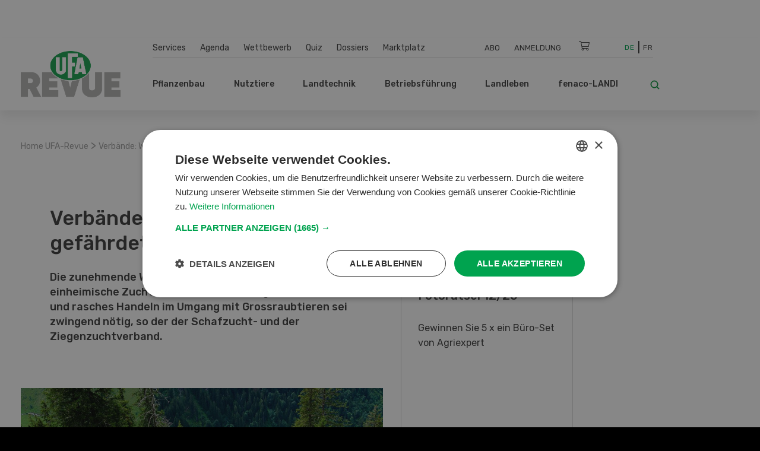

--- FILE ---
content_type: text/html; charset=UTF-8
request_url: https://www.ufarevue.ch/newsticker/verbaende-wolfspraesenz-gefaehrdet-zucht
body_size: 23307
content:
<!DOCTYPE html>
<html lang="de-CH">
<head>
    <meta http-equiv="X-UA-Compatible" content="IE=edge,chrome=1" />
    <meta charset="utf-8">

            


                                                                                                                        
    
                                    
    
    
<title>Verbände: Wolfspräsenz gefährdet Zucht</title>

            <meta name="keywords" content="Schaf,Ziege,Wolf,Raubtier,Zucht,Herdenschutz" />
                <meta name="description" content="Die zunehmende Wolfspräsenz gefährdet die einheimische Zucht von Schafen und Ziegen." />
    <meta name="generator" content="eZ Platform powered by PRIME">
<meta name="viewport" content="width=device-width, initial-scale=1.0, maximum-scale=2">


    
    
<meta name="robots" content="index, follow">


    <link rel="canonical" href="https://www.ufarevue.ch/newsticker/verbaende-wolfspraesenz-gefaehrdet-zucht" />

<link rel="alternate" hreflang="x-default" href="https://www.ufarevue.ch">

<link rel="home" href="/" title="UFA-Revue front page" />
<link rel="index" href="/" />
<link rel="search" href="/content/search" title="Suche UFA-Revue" />

<link rel="icon apple-touch-icon-precomposed" sizes="152x152" href="/bundles/app/images/favicon/favicon-152.png">
<link rel="icon apple-touch-icon-precomposed" sizes="144x144" href="/bundles/app/images/favicon/favicon-144.png">
<link rel="icon apple-touch-icon-precomposed" sizes="120x120" href="/bundles/app/images/favicon/favicon-120.png">
<link rel="icon apple-touch-icon-precomposed" sizes="114x114" href="/bundles/app/images/favicon/favicon-114.png">
<link rel="icon apple-touch-icon-precomposed" sizes="76x76" href="/bundles/app/images/favicon/favicon-76.png">
<link rel="icon apple-touch-icon-precomposed" sizes="72x72" href="/bundles/app/images/favicon/favicon-72.png">
<link rel="icon apple-touch-icon-precomposed" href="/bundles/app/images/favicon/favicon-57.png">

<link rel="icon" href="/bundles/app/images/favicon/favicon.png" type="image/x-icon" />

<meta name="google-signin-client_id" content="243904555877-ostv0ulrohfm5ngvu0n9rsrcbhrjmi7c.apps.googleusercontent.com">
    
            <link rel="preconnect" href="https://fonts.googleapis.com">
<link rel="preconnect" href="https://fonts.gstatic.com" crossorigin>
<link rel="preload" as="style" href="https://fonts.googleapis.com/css?family=Rubik:300,400,500,700&display=swap">
<link rel="stylesheet" href="https://fonts.googleapis.com/css?family=Rubik:300,400,500,700&display=swap" media="print" onload="this.media='all'">
<noscript>
    <link rel="stylesheet" href="https://fonts.googleapis.com/css?family=Rubik:300,400,500,700&display=swap">
</noscript>

<link rel="stylesheet preload" as="style" type="text/css" href="/bundles/app/css/star_rating.css"/>

<link rel="stylesheet" href="/assets/app/build/app.css?v=b1e36647870b0bb05d42">
<link rel="stylesheet preload" as="style" type="text/css" href="/bundles/netgenlayouts/css/style.css?e8fe505"/>
<link rel="stylesheet preload" as="style" type="text/css" href="/bundles/netgenlayoutsstandard/css/style.css?a93e914"/>
<link rel="stylesheet preload" as="style" type="text/css" href="/bundles/app/temp/mk_style.css"/>
    
            <script src="/assets/app/build/app.js?v=5f662a90d0058546225e"></script>
<script type="text/javascript" src="/bundles/app/js/jquery.ez.min.js"></script>
<script type="text/javascript" src="/bundles/app/js/ezstarrating_jquery.min.js"></script>


<script type="text/javascript" src="/bundles/app/js/mobile-detect.min.js"></script>

<script type="text/javascript" src="/bundles/netgenlayouts/js/app.js?e8fe505"></script>
<script type="text/javascript" src="/bundles/netgenlayoutsstandard/js/app.js?a93e914"></script>


    
            
    <meta name="google-site-verification" content="GPHrwYtvCMCWYpUPPXkb7-kaYLmZTHNJVLKVeiqh_4c" />
<meta name="google-site-verification" content="4EnIwP_Q4QkEgJP5M5a6GRLq27_mEdssqmXG5DJEaTk" />

<script id="mcjs">!function(c,h,i,m,p){m=c.createElement(h),p=c.getElementsByTagName(h)[0],m.async=1,m.src=i,p.parentNode.insertBefore(m,p)}(document,"script","https://chimpstatic.com/mcjs-connected/js/users/53e716c724493aa540045f683/905e8fb9d6fef03922cf7e8c2.js");</script>

<style>
#content {
  scroll-margin-top: 160px;
}
a:target {
  scroll-margin-top: 160px;
}
</style>

    
            
    
                        <meta property="og:site_name" content="UFA-Revue" />
                                <meta property="og:type" content="article" />
                                <meta property="og:title" content="Verbände: Wolfspräsenz gefährdet Zucht" />
                                <meta property="og:description" content="Die zunehmende Wolfspräsenz gefährdet die einheimische Zucht von Schafen und Ziegen. Umdenken und rasches Handeln im Umgang mit Grossraubtieren sei zwingend nötig, so der der Schafzucht- und der Ziegenzuchtverband." />
                                <meta property="og:image" content="https://www.ufarevue.ch/var/site/storage/images/media/images/sheep-2826794_1920/850097-1-ger-CH/sheep-2826794_1920_opengraph.jpg" />
            
                                        <meta property="og:url" content="https://www.ufarevue.ch/newsticker/verbaende-wolfspraesenz-gefaehrdet-zucht" />
                            
        
            
                    <script>
                var _gaq = _gaq || [];
                _gaq.push(['_setAccount', 'UA\u002D3373612\u002D17']);
                _gaq.push(['_gat._anonymizeIp']);
                _gaq.push(['_trackPageview']);

                (function() {
                    var ga = document.createElement('script'); ga.type = 'text/javascript'; ga.async = true;
                    ga.src = 'https://ssl.google-analytics.com/ga.js';
                    var s = document.getElementsByTagName('script')[0]; s.parentNode.insertBefore(ga, s);
                })();
            </script>
            
        
        
    
        <!-- Google Tag Manager -->
        <script nonce="2f4d6b9c8a">(function(w,d,s,l,i){w[l]=w[l]||[];w[l].push({'gtm.start':
                    new Date().getTime(),event:'gtm.js'});var f=d.getElementsByTagName(s)[0],
                j=d.createElement(s),dl=l!='dataLayer'?'&l='+l:'';j.async=true;j.src=
                'https://www.googletagmanager.com/gtm.js?id='+i+dl;f.parentNode.insertBefore(j,f);
            })(window,document,'script','dataLayer','GTM-KQQ32M6');</script>
        <!-- End Google Tag Manager -->

    
                                                                                                            
    
<script async src="https://securepubads.g.doubleclick.net/tag/js/gpt.js"></script>
<script nonce="2d8e45a937">
    var mdetect = new MobileDetect(window.navigator.userAgent);
    var isMobile = (!mdetect.mobile())? false: true;
    var isTablet = (!mdetect.tablet())? false: true;

    window.googletag = window.googletag || {cmd: []};
    if(!isMobile && !isTablet){
            googletag.cmd.push(function() {
                googletag.defineSlot('/21833406837/UFA_D_InContent-1', [[468, 60], [300, 400], [400, 400], [640, 360], [728, 90], [200, 200], [250, 250], [300, 250], [400, 250]], 'div-gpt-ad-1574084816446-0').addService(googletag.pubads());
                googletag.defineSlot('/21833406837/UFA_D_InContent-2', [[400, 400], [640, 360], [728, 90], [200, 200], [320, 480], [250, 250], [300, 250], [300, 400], [400, 250], [468, 60]], 'div-gpt-ad-1643975100456-0').addService(googletag.pubads());
                googletag.defineSlot('/21833406837/UFA_D_InContent-3', [[250, 250], [300, 400], [468, 60], [728, 90], [200, 200], [300, 250], [320, 480], [400, 250], [640, 360], [400, 400]], 'div-gpt-ad-1643975286277-0').addService(googletag.pubads());
                googletag.defineSlot('/21833406837/UFA_D_OffContent_Right', [[160, 600], [300, 600]], 'div-gpt-ad-1574084981959-0').addService(googletag.pubads());
                googletag.defineSlot('/21833406837/UFA_D_Out_Of_Page', [468, 60], 'div-gpt-ad-1574085011560-0').addService(googletag.pubads());
                googletag.defineSlot('/21833406837/UFA_D_SB1', [[400, 250], [400, 400], [250, 250], [200, 200], [300, 250], [300, 400], [300, 600]], 'div-gpt-ad-1574085066346-0').addService(googletag.pubads());
                googletag.defineSlot('/21833406837/UFA_D_SB2', [[400, 250], [400, 400], [200, 200], [250, 250], [300, 250], [300, 400], [300, 600]], 'div-gpt-ad-1574085099621-0').addService(googletag.pubads());
                googletag.defineSlot('/21833406837/UFA_D_Top', [[970, 90], [800, 250], [728, 300], [970, 250], [728, 90], [944, 250], [994, 250], [468, 60]], 'div-gpt-ad-1574085134370-0').addService(googletag.pubads());
                googletag.pubads()
                                    .setTargeting('t_lang', ['ger-CH'])
                    .setTargeting('t_contentType', ['ng_news'])
                                                            .setTargeting('t_contentID', ['82095'])
                                                            .setTargeting('t_tags', ['Wolf,Zucht,Schafe &amp; Ziegen'])
                                        .setTargeting('t_section', ['Nutztiere']);
                googletag.pubads().enableSingleRequest();
                googletag.pubads().collapseEmptyDivs();
                googletag.enableServices();
        });
    } else {
        googletag.cmd.push(function() {
            googletag.defineSlot('/21833406837/UFA_M_Center-1', [[200, 200], [336, 280], [250, 250], [300, 250], [640, 360], [320, 480]], 'div-gpt-ad-1574085169293-0').addService(googletag.pubads());
            googletag.defineSlot('/21833406837/UFA_M_Center-2', [[300, 250], [320, 480], [200, 200], [250, 250], [336, 280]], 'div-gpt-ad-1574085211197-0').addService(googletag.pubads());
            googletag.defineSlot('/21833406837/UFA_M_Center-3', [[250, 250], [336, 280], [200, 200], [300, 250], [320, 480]], 'div-gpt-ad-1643975441727-0').addService(googletag.pubads());
            googletag.defineSlot('/21833406837/UFA_M_Center-4', [[320, 480], [200, 200], [250, 250], [336, 280], [300, 250]], 'div-gpt-ad-1643975531547-0').addService(googletag.pubads());
            googletag.defineSlot('/21833406837/UFA_M_Top', [[250, 250], [300, 250], [320, 100], [320, 50], [200, 200]], 'div-gpt-ad-1574085280171-0').addService(googletag.pubads());
            googletag.pubads()
                            .setTargeting('t_lang', ['ger-CH'])
                .setTargeting('t_contentType', ['ng_news'])
                                                .setTargeting('t_contentID', ['82095'])
                                                .setTargeting('t_tags', ['Wolf,Zucht,Schafe &amp; Ziegen'])
                                .setTargeting('t_section', ['Nutztiere']);

            googletag.pubads().enableSingleRequest();
            googletag.pubads().collapseEmptyDivs();
            googletag.enableServices();
        });
    }


</script>

        <script type="application/ld+json">
        {
            "@context": "https://schema.org",
            "@graph": [
                {
                    "@type": "NewsArticle",
                    "headline": "Verbände: Wolfspräsenz gefährdet Zucht",
                    "description": "Die zunehmende Wolfspräsenz gefährdet die einheimische Zucht von Schafen und Ziegen. Umdenken und rasches Handeln im Umgang mit Grossraubtieren sei zwingend nötig, so der der Schafzucht- und der Ziegenzuchtverband.",
                    "datePublished": "2021-09-17T07:30:00+02:00",
                    "dateModified": "2021-09-17T07:41:01+02:00",
                    "keywords": "Wolf, Zucht, Schafe &amp; Ziegen",
                    "about": [
                                                                                                                    {
                                    "@type": "Thing",
                                    "name": "Wolf",
                                    "sameAs": "https://www.ufarevue.ch/tags/view/Rubriken/Wolf"
                                }
                                                            ,                                {
                                    "@type": "Thing",
                                    "name": "Zucht",
                                    "sameAs": "https://www.ufarevue.ch/tags/view/Rubriken/Nutztiere/Zucht"
                                }
                                                            ,                                {
                                    "@type": "Thing",
                                    "name": "Schafe &amp; Ziegen",
                                    "sameAs": "https://www.ufarevue.ch/tags/view/Rubriken/Nutztiere/Schafe &amp; Ziegen"
                                }
                                                                        ],
                                        "publisher": {
                        "@type": "Organization",
                        "name": "UFA-Revue",
                        "logo": {
                            "@type": "ImageObject",
                            "url": "https://www.ufarevue.ch/var/site/storage/images/media/configuration/ufa-revue/26911-134-ger-CH/ufa-revue-siteinfo.png",
                            "width": "567",
                            "height": "263"
                        }
                    },
                    "image": [
                                                                                                                {
                                    "@type": "ImageObject",
                                    "url": "https://www.ufarevue.ch/var/site/storage/images/media/images/sheep-2826794_1920/850097-1-ger-CH/sheep-2826794_1920_i1200.jpg",
                                    "width": 1200,
                                    "height": 800
                                }
                                ,
                                {
                                    "@type": "ImageObject",
                                    "url": "https://www.ufarevue.ch/var/site/storage/images/media/images/sheep-2826794_1920/850097-1-ger-CH/sheep-2826794_1920_i800.jpg",
                                    "width": 800,
                                    "height": 533
                                }
                                                                ,
                                {
                                    "@type": "ImageObject",
                                    "url": "https://www.ufarevue.ch/var/site/storage/images/media/images/sheep-2826794_1920/850097-1-ger-CH/sheep-2826794_1920_i600.jpg",
                                    "width": 600,
                                    "height": 400
                                }
                                                                                                        ],
                    "mainEntityOfPage": {
                        "@type": "WebPage",
                        "@id": "https://www.ufarevue.ch/newsticker/verbaende-wolfspraesenz-gefaehrdet-zucht"
                    },
                    "articleSection": "",
                    "inLanguage": "de_CH"
                },
                {
                    "@type": "BreadcrumbList",
                    "itemListElement": [
                        {
                            "@type": "ListItem",
                            "position": 1,
                            "name": "Startseite",
                            "item": "https://www.ufarevue.ch"
                        },
                                                                                                                                                                                                                                                                                                                                                                                                                                                                                                    
                                {
                                    "@type": "ListItem",
                                    "position": 2,
                                    "name": "Newsticker",
                                    "item": "https://www.ufarevue.ch/newsticker"
                                },
                                                        
                            {
                                "@type": "ListItem",
                                "position": 3,
                                "name": "Verbände: Wolfspräsenz gefährdet Zucht",
                                "item": "https://www.ufarevue.ch/newsticker/verbaende-wolfspraesenz-gefaehrdet-zucht"
                            }
                                            ]
                }
            ]
        }
    </script>

</head>
<body>
    
    
        <!-- Google Tag Manager (noscript) -->
        <noscript><iframe src="https://www.googletagmanager.com/ns.html?id=GTM-KQQ32M6"
                          height="0" width="0" style="display:none;visibility:hidden"></iframe></noscript>
        <!-- End Google Tag Manager (noscript) -->

    
    
    
<div id="page">
    <div class="zone-layout-layout4">

    <section class="zone zone-ad_top">
            












    




    </section>

    <section class="zone zone-ad_left">
            












    


    <div
        class="ngl-block ngl-html_snippet ngl-vt-html_snippet "
                    >
        
                    <!-- /21833406837/UFA_D_OffContent_Left -->
<!--
<div id='div-gpt-ad-1574084934272-0'>
  <script>
   if(!isMobile && !isTablet){googletag.cmd.push(function() { googletag.display('div-gpt-ad-1574084934272-0'); });}
  </script>
</div>-->
<!-- LEFT block -->
<div class="zone-ad_left">
  <div class="ngl-block ngl-html_snippet"></div>
</div>
        
            </div>


    </section>

    <section class="zone zone-ad_right">
            












    


    <div
        class="ngl-block ngl-html_snippet ngl-vt-html_snippet "
                    >
        
                    <!-- /21833406837/UFA_D_OffContent_Right -->
<!--<div id='div-gpt-ad-1574084981959-0'>
  <script>
   if(!isMobile && !isTablet){googletag.cmd.push(function() { googletag.display('div-gpt-ad-1574084981959-0'); });}
  </script>
</div>-->

<!-- RIGHT block -->
<div class="zone-ad_right">
  <div class="ngl-block ngl-html_snippet"></div>
</div>
        
            </div>


    </section>

    <div class="top-content-block">
        <section class="zone zone-header">
                












    


    <div
        class="ngl-block ngl-twig_block ngl-vt-twig_block "
                    >
        
                    <header class="site-header">
    <div class="container header-container">

        <div class="row">
            <div class="col-12 col-xl-3 header-logo-col">
                <a class="site-logo" href="/" title="UFA-Revue">
            <img src="/var/site/storage/original/image/cb97e5f88bf3753e62fa08e85b811642.svg" alt="UFA-Revue" />
    </a>
            </div>

            <div class="col-12 col-xl-9 st-mobile header-menu-col">
                <div class="main-navigation">

                                        <div class="row  desktop-secondary-menus">
                        <div class="col-lg-5 main-menu-additional-wrapper">
    <nav class="main-menu-additional" role="navigation">
                
                    <ul     class="nav navbar-nav">
                                    
            
                                        <li     id="menu-item-location-id-447" class="firstli">
                            <a href="/services">Services</a>                            
    
        </li>
    
        
            
                                        <li     id="menu-item-location-id-21706">
                            <a href="/agenda">Agenda</a>                            
    
        </li>
    
        
            
                                        <li     id="menu-item-location-id-449">
                            <a href="/wettbewerb">Wettbewerb</a>                            
    
        </li>
    
        
            
                                        <li     id="menu-item-location-id-99931">
                            <a href="/quiz">Quiz</a>                            
    
        </li>
    
        
            
                                        <li     id="menu-item-location-id-97411">
                            <a href="/dossiers">Dossiers</a>                            
    
        </li>
    
        
            
                                        <li     id="menu-item-location-id-112809" class="lastli">
                            <a href="/marktplatz">Marktplatz</a>                            
    
        </li>
    

        </ul>
    
    </nav>
</div>

<div class="col-lg-5 main-menu-top-wrapper nav-container-right">
    <nav class="main-menu-top" role="navigation">
    <div class="main-menu-top-navigation">
                        
    
        
        



    <div id="user-menu" tabindex="-1" aria-hidden="true" data-user-logged-in="false"></div>
        
                    <ul     class="nav navbar-nav">
                                    
            
                                        <li     id="menu-item-location-id-504" class="firstli">
                            <a href="/services/abodienst" title="Abo">Abo</a>                            
    
        </li>
    
        
            
                                        <li     class="lastli">
                            <a href="/login" title="Anmeldung">Anmeldung</a>                            
    
        </li>
    

        </ul>
    

    </div>
</nav>
</div>

<div
    class="col-lg-1 cart-wrapper"
    id="ufa-cart-wrapper"
    data-shopping-cart-json-url="https://www.ufarevue.ch/shopping-cart/json"
    data-shopping-cart-add-item-url="https://www.ufarevue.ch/shopping-cart/add/"
    data-shopping-cart-remove-item-url="https://www.ufarevue.ch/shopping-cart/remove/__identifier__"
    data-shopping-cart-update-item-quantity-url="https://www.ufarevue.ch/shopping-cart/update-quantity/__identifier__"
    data-order-create-url="https://www.ufarevue.ch/order/create"
    data-order-single-item-create-url="https://www.ufarevue.ch/order/single-item/create"
>
    <span class="icon-cart jsOpenSCModal"></span>
    <div class="item-counter hidden" id="item-counter">
        <span class="item-counter-number" id="item-counter-number"></span>
    </div>
</div>

<div class="col-lg-1 language-selector-wrapper">
        
    <div class="language-selector">
        
        <ul class="">
                                        
                                                            <li class="current"><a href="#" data-toggle="dropdown">De</a></li>
                                                                
                                                            <li><a href="https://www.ufarevue.ch/fre">Fr</a></li>
                                                        </ul>
    </div>
</div>


                    </div>

                    <div class="row row-main-nav">

                        <div class="col-lg-11">
                            <nav class="main-menu-main" role="navigation">
                
                    <ul     class="nav navbar-nav">
                                    
            
                                                            <li     id="menu-item-location-id-422" class="firstli">
                            <span>Pflanzenbau</span>                            
                    <ul     class="menu_level_1">
                
                    <div class="level-1-extras">
                        <img class="category-icon" src="/var/site/storage/original/image/202f7391415e03af80815eda186e6146.svg" alt="Pflanzenbau" />
                        <div class="category-name">Pflanzenbau</div>
                        <div class="category-teaser">
                            <div class="ezxmltext-field"></div>

                        </div>
                        <a href="/pflanzenbau" class="btn btn--ufa btn--white btn--border btn--round category-link">
                            Alle Artikel  Pflanzenbau
                        </a>
                    </div>
                                    
            
                                        <li     id="menu-item-location-id-427" class="firstli">
                            <a href="/pflanzenbau/nuetzlinge-umwelt">Nützlinge &amp; Umwelt</a>                            
    
        </li>
    
        
            
                                        <li     id="menu-item-location-id-426">
                            <a href="/pflanzenbau/reben-obst-beeren">Reben, Obst, Beeren</a>                            
    
        </li>
    
        
            
                                        <li     id="menu-item-location-id-425">
                            <a href="/pflanzenbau/gemuese">Gemüse</a>                            
    
        </li>
    
        
            
                                        <li     id="menu-item-location-id-424">
                            <a href="/pflanzenbau/futterbau">Futterbau</a>                            
    
        </li>
    
        
            
                                        <li     id="menu-item-location-id-423" class="lastli">
                            <a href="/pflanzenbau/ackerkulturen">Ackerkulturen</a>                            
    
        </li>
    

        </ul>
    
        </li>
    
        
            
                                                            <li     id="menu-item-location-id-428">
                            <span>Nutztiere</span>                            
                    <ul     class="menu_level_1">
                
                    <div class="level-1-extras">
                        <img class="category-icon" src="/var/site/storage/original/image/73e46674bdf8e2bfcf83b9cf199d2f28.svg" alt="Nutztiere" />
                        <div class="category-name">Nutztiere</div>
                        <div class="category-teaser">
                            <div class="ezxmltext-field"><p>Alles rund um die Fütterung, Haltung und Aufzucht von Nutztieren sowie Stallbau und -hygiene und weitere Themen werden in dieser Rubrik erläutert.</p>
</div>

                        </div>
                        <a href="/nutztiere" class="btn btn--ufa btn--white btn--border btn--round category-link">
                            Alle Artikel  Nutztiere
                        </a>
                    </div>
                                    
            
                                        <li     id="menu-item-location-id-433" class="firstli">
                            <a href="/nutztiere/weitere-tiere">Weitere Tiere</a>                            
    
        </li>
    
        
            
                                        <li     id="menu-item-location-id-432">
                            <a href="/nutztiere/schafe-ziegen">Schafe &amp; Ziegen</a>                            
    
        </li>
    
        
            
                                        <li     id="menu-item-location-id-431">
                            <a href="/nutztiere/gefluegel">Geflügel</a>                            
    
        </li>
    
        
            
                                        <li     id="menu-item-location-id-430">
                            <a href="/nutztiere/schweine">Schweine</a>                            
    
        </li>
    
        
            
                                        <li     id="menu-item-location-id-429" class="lastli">
                            <a href="/nutztiere/rindvieh">Rindvieh</a>                            
    
        </li>
    

        </ul>
    
        </li>
    
        
            
                                                            <li     id="menu-item-location-id-416">
                            <span>Landtechnik</span>                            
                    <ul     class="menu_level_1">
                
                    <div class="level-1-extras">
                        <img class="category-icon" src="/var/site/storage/original/image/fdf2c3ac2f883006106cf31d7214259c.svg" alt="Landtechnik" />
                        <div class="category-name">Landtechnik</div>
                        <div class="category-teaser">
                            <div class="ezxmltext-field"></div>

                        </div>
                        <a href="/landtechnik" class="btn btn--ufa btn--white btn--border btn--round category-link">
                            Alle Artikel  Landtechnik
                        </a>
                    </div>
                                    
            
                                        <li     id="menu-item-location-id-419" class="firstli">
                            <a href="/landtechnik/hof-stallmaschinen">Hof- &amp; Stallmaschinen</a>                            
    
        </li>
    
        
            
                                        <li     id="menu-item-location-id-421">
                            <a href="/landtechnik/digitalisierung">Digitalisierung</a>                            
    
        </li>
    
        
            
                                        <li     id="menu-item-location-id-420">
                            <a href="/landtechnik/spezialmaschinen">Spezialmaschinen</a>                            
    
        </li>
    
        
            
                                        <li     id="menu-item-location-id-418">
                            <a href="/landtechnik/landmaschinen">Landmaschinen</a>                            
    
        </li>
    
        
            
                                        <li     id="menu-item-location-id-417" class="lastli">
                            <a href="/landtechnik/fahrzeuge-transport">Fahrzeuge &amp; Transport</a>                            
    
        </li>
    

        </ul>
    
        </li>
    
        
            
                                                            <li     id="menu-item-location-id-410">
                            <span>Betriebsführung</span>                            
                    <ul     class="menu_level_1">
                
                    <div class="level-1-extras">
                        <img class="category-icon" src="/var/site/storage/original/image/8bdd07a5b08ec298040f2eb6ccd40d28.svg" alt="Betriebsführung" />
                        <div class="category-name">Betriebsführung</div>
                        <div class="category-teaser">
                            <div class="ezxmltext-field"></div>

                        </div>
                        <a href="/betriebsfuehrung" class="btn btn--ufa btn--white btn--border btn--round category-link">
                            Alle Artikel  Betriebsführung
                        </a>
                    </div>
                                    
            
                                        <li     id="menu-item-location-id-415" class="firstli">
                            <a href="/betriebsfuehrung/markt">Markt</a>                            
    
        </li>
    
        
            
                                        <li     id="menu-item-location-id-414">
                            <a href="/betriebsfuehrung/aus-weiterbildung">Aus- &amp; Weiterbildung</a>                            
    
        </li>
    
        
            
                                        <li     id="menu-item-location-id-413">
                            <a href="/betriebsfuehrung/finanzen-versicherungen">Finanzen &amp; Versicherungen</a>                            
    
        </li>
    
        
            
                                        <li     id="menu-item-location-id-412">
                            <a href="/betriebsfuehrung/recht">Recht</a>                            
    
        </li>
    
        
            
                                        <li     id="menu-item-location-id-411" class="lastli">
                            <a href="/betriebsfuehrung/management2">Management</a>                            
    
        </li>
    

        </ul>
    
        </li>
    
        
            
                                                            <li     id="menu-item-location-id-434">
                            <span>Landleben</span>                            
                    <ul     class="menu_level_1">
                
                    <div class="level-1-extras">
                        <img class="category-icon" src="/var/site/storage/original/image/e7bf30b44537b18dcfbf8d9b714953a5.svg" alt="Landleben" />
                        <div class="category-name">Landleben</div>
                        <div class="category-teaser">
                            <div class="ezxmltext-field"><p>Wir stellen pfiffige Rezepte vor, geben Tipps für den Garten und berichten über spannende Reisen und Alltagsgeschichten von Landwirtinnen und Landwirten.</p>
</div>

                        </div>
                        <a href="/landleben" class="btn btn--ufa btn--white btn--border btn--round category-link">
                            Alle Artikel  Landleben
                        </a>
                    </div>
                                    
            
                                        <li     id="menu-item-location-id-95620" class="firstli">
                            <a href="/landleben/basteln">Basteln</a>                            
    
        </li>
    
        
            
                                        <li     id="menu-item-location-id-436">
                            <a href="/landleben/garten">Garten</a>                            
    
        </li>
    
        
            
                                        <li     id="menu-item-location-id-438">
                            <a href="/landleben/kultur-reisen">Kultur &amp; Reisen</a>                            
    
        </li>
    
        
            
                                        <li     id="menu-item-location-id-437">
                            <a href="/landleben/haus-hof">Haus &amp; Hof</a>                            
    
        </li>
    
        
            
                                        <li     id="menu-item-location-id-435" class="lastli">
                            <a href="/landleben/saisonale-schweizer-rezepte-der-ufa-revue">Rezeptideen der UFA-Revue</a>                            
    
        </li>
    

        </ul>
    
        </li>
    
        
            
                                                            <li     id="menu-item-location-id-441" class="lastli">
                            <span>fenaco-LANDI</span>                            
                    <ul     class="menu_level_1">
                
                    <div class="level-1-extras">
                        <img class="category-icon" src="/var/site/storage/original/image/36db912bb9828b69414a8577171e15df.svg" alt="fenaco-LANDI" />
                        <div class="category-name">fenaco-LANDI</div>
                        <div class="category-teaser">
                            <div class="ezxmltext-field"><p>In dieser Rubrik werden alle Neuigkeiten und Innovationen der Unternehmen innerhalb der fenaco-LANDI Gruppe vorgestellt.</p>
</div>

                        </div>
                        <a href="/fenaco-landi" class="btn btn--ufa btn--white btn--border btn--round category-link">
                            Alle Artikel  fenaco-LANDI
                        </a>
                    </div>
                                    
            
                                        <li     id="menu-item-location-id-446" class="firstli">
                            <a href="/fenaco-landi/diverses">Diverses</a>                            
    
        </li>
    
        
            
                                        <li     id="menu-item-location-id-445">
                            <a href="/fenaco-landi/energie">Energie</a>                            
    
        </li>
    
        
            
                                        <li     id="menu-item-location-id-444">
                            <a href="/fenaco-landi/lebensmittelindustrie">Lebensmittelindustrie</a>                            
    
        </li>
    
        
            
                                        <li     id="menu-item-location-id-443">
                            <a href="/fenaco-landi/detailhandel">Detailhandel</a>                            
    
        </li>
    
        
            
                                        <li     id="menu-item-location-id-442" class="lastli">
                            <a href="/fenaco-landi/agrar">Agrar</a>                            
    
        </li>
    

        </ul>
    
        </li>
    

        </ul>
    
    </nav>
                        </div>

                        <div class="col-lg-1">
                            <div class="header-search">
    <a class="searchbox-toggle" href="/content/search" title="Suche">
        <i class="icon-search"></i>
    </a>
    <form class="navbar-search" method="get" action="/content/search" id="site-wide-search">
        <span class="d-none">Suche</span>
        <input class="search-query" type="search" name="searchText" id="site-wide-search-field" placeholder="Suche" aria-label="Suche" />
        <button type="submit" class="search-submit">
            <i class="icon-search"></i>
        </button>
    </form>
</div>
                        </div>

                    </div>

                                                        </div>
            </div>
        </div>

        <a class="mainnav-toggle" href="#">
            <span class="hamburger"></span>
        </a>

    </div>
</header>
<div class="header-spacer"></div>

<script nonce="9e5d2c7b1a">
  function signOut() {
    var auth2 = gapi.auth2.getAuthInstance();
    auth2.signOut().then(function () {
      console.log('User signed out.');
    });
  }
</script>
        
            </div>


    












    


    <div
        class="ngl-block ngl-html_snippet ngl-vt-html_snippet "
                    >
        <div class="container">
                    <!-- /21833406837/UFA_D_Top -->
<div id='div-gpt-ad-1574085134370-0' style="text-align: center; margin-top: 1rem;">
  <script>
    if(!isMobile && !isTablet){googletag.cmd.push(function() { googletag.display('div-gpt-ad-1574085134370-0'); });}
  </script>
</div>

<!-- /21833406837/UFA_M_Top -->

<div id='div-gpt-ad-1574085280171-0' style="text-align: center; margin-top: 1rem;">
  <script>
    if(isMobile){googletag.cmd.push(function() { googletag.display('div-gpt-ad-1574085280171-0'); });}
  </script>
</div>
        
        </div>    </div>


        </section>

        <section class="zone zone-post_header">
                












    


    <div
        class="ngl-block ngl-twig_block ngl-vt-twig_block "
                    >
        <div class="container">
                    <div class="breadcrumb-wrapper">

        <ol class="breadcrumb">
                            <li><a href="/">Home UFA-Revue</a></li>
                                    <span> > </span>
                                            <li><a href="">Verbände: Wolfspräsenz gefährdet Zucht</a></li>
                                    </ol>

    </div>
        
        </div>    </div>


        </section>
    </div>

    <div class="main-content-block">
        <div class="container">
            <div class="row">
                <div class="col-lg-8">
                    <section class="zone zone-left">
                            












    


    <div
        class="ngl-block ngl-twig_block ngl-vt-twig_block "
                    >
        
                    <header class="full-page-header full-article-header ">
                
                <div class="row">
                    <div class="col-md-5 full-article-header__category">
                            
                            
                    </div>

                    <div class="col-md-7 full-article-header__social">
                                    
    <div class="ufa-share-icons">
        <span class="ufa-share ">Teilen</span>
        <div class="dropdown">
            <button class="dropdown-toggle ufa-share-icon" type="button" id="socialShareDropdown" data-toggle="dropdown" aria-haspopup="true" aria-expanded="false">
                <span class="sr-only">Teilen</span>
                <i class="fas fa-share"></i>
            </button>
            <ul class="dropdown-menu ufa-share-dropdown" aria-labelledby="socialShareDropdown">
                <li class="dropdown-header">Teilen</li>
                <li>
                    <a href="https://wa.me/?text=https://www.ufarevue.ch/newsticker/verbaende-wolfspraesenz-gefaehrdet-zucht" target="_blank" class="dropdown-item">
                        <span class="ufa-share-icon">
                            <i class="fab fa-whatsapp"></i>
                        </span>
                        <span>WhatsApp</span>
                    </a>
                </li>
                <li>
                    <a href="https://www.facebook.com/sharer/sharer.php?u=https://www.ufarevue.ch/newsticker/verbaende-wolfspraesenz-gefaehrdet-zucht" target="_blank" class="dropdown-item">
                        <span class="ufa-share-icon">
                            <i class="fab fa-facebook-f"></i>
                        </span>
                        <span>Facebook</span>
                    </a>
                </li>
                <li>
                    <a href="http://twitter.com/share?url=https://www.ufarevue.ch/newsticker/verbaende-wolfspraesenz-gefaehrdet-zucht" target="_blank" class="dropdown-item">
                        <span class="ufa-share-icon">
                            <i class="fab fa-twitter"></i>
                        </span>
                        <span>X</span>
                    </a>
                </li>
                <li>
                    <a href="https://www.linkedin.com/shareArticle?mini=true&url=https://www.ufarevue.ch/newsticker/verbaende-wolfspraesenz-gefaehrdet-zucht&title=Verbände: Wolfspräsenz gefährdet Zucht" target="_blank" class="dropdown-item">
                        <span class="ufa-share-icon">
                            <i class="fab fa-linkedin-in"></i>
                        </span>
                        <span>LinkedIn</span>
                    </a>
                </li>
                <li>
                    <a href="https://www.xing.com/spi/shares/new?url=https://www.ufarevue.ch/newsticker/verbaende-wolfspraesenz-gefaehrdet-zucht" target="_blank" class="dropdown-item">
                        <span class="ufa-share-icon">
                            <i class="fab fa-xing"></i>
                        </span>
                        <span>Xing</span>
                    </a>
                </li>
                <li>
                    <a href="mailto:?subject=Verbände: Wolfspräsenz gefährdet Zucht&body=Check out this article https://www.ufarevue.ch/newsticker/verbaende-wolfspraesenz-gefaehrdet-zucht" target="_blank" class="dropdown-item">
                        <span class="ufa-share-icon ">
                            <i class="far fa-envelope"></i>
                        </span>
                        <span>E-Mail</span>
                    </a>
                </li>
            </ul>
        </div>
        
                    <span class="ufa-bookmark ">Speichern</span>

                             <span id="ufa-bookmark-icon-anon" class="ufa-bookmark-icon-anon " data-location-id="82095"><i class="far fa-bookmark"></i></span>
                    
                    <span class="ufa-print " onclick="window.print(); return false;">Drucken</span>
            <span class="ufa-print-icon ufa-icon " onclick="window.print(); return false;"><i class="fas fa-print"></i></span>
            </div>

                    </div>

                    <div class="full-article-header__heading-block">
                        <h1 class="full-page-title full-article-header__title"><span class="ezstring-field">Verbände: Wolfspräsenz gefährdet Zucht</span></h1>
                        <div class="full-page-intro full-article-header__title-intro"><div class="ezxmltext-field"><p>Die zunehmende Wolfspräsenz gefährdet die einheimische Zucht von Schafen und Ziegen. Umdenken und rasches Handeln im Umgang mit Grossraubtieren sei zwingend nötig, so der der Schafzucht- und der Ziegenzuchtverband.</p>
</div>
</div>
                    </div>
                </div>
            </header>
        
            </div>


    
    












    




    












    


    <div
        class="ngl-block ngl-twig_block ngl-vt-twig_block "
                    >
        
                    <div class="full-article-image ng-news">
                                            
            <div>
    
                                        
                    
                <figure class="image-wrapper">
                                    <img
                                                                                src="/var/site/storage/images/media/images/sheep-2826794_1920/850097-1-ger-CH/sheep-2826794_1920_i30.jpg"
                            data-src="/var/site/storage/images/media/images/sheep-2826794_1920/850097-1-ger-CH/sheep-2826794_1920_i1200.jpg"
                                                            data-srcset="/var/site/storage/images/media/images/sheep-2826794_1920/850097-1-ger-CH/sheep-2826794_1920_i480.jpg 600w,
                                            /var/site/storage/images/media/images/sheep-2826794_1920/850097-1-ger-CH/sheep-2826794_1920_i770.jpg 991w,
                                            /var/site/storage/images/media/images/sheep-2826794_1920/850097-1-ger-CH/sheep-2826794_1920_i1200.jpg 1200w"
                                                                            alt="Verbände: Wolfspräsenz gefährdet Zucht"
                    />
                                
                <div class="slider-height-fallback">
                        <figcaption>
                                                                                        <span class="copyright-field">(Bild: Stefan Nyffenegger, Pixabay)</span>
                                                    </figcaption>
                </div>
            </figure>
        
            </div>
    
                    </div>
        
            </div>


    












    


    <div
        class="ngl-block ngl-twig_block ngl-vt-twig_block "
                    >
        
                    <div class="full-page-info">
                                            <div class="full-page-info__date-wrapper">
                            <div class="full-page-info__date">
                                <p class="ufa-date">Publiziert am</p>
                                <time>17.09.2021</time>
                            </div>
                        </div>
                    
                                        
                                    </div>
        
            </div>


    












    


    <div
        class="ngl-block ngl-html_snippet ngl-vt-html_snippet "
                    >
        
                    <!-- /21833406837/UFA_D_InContent-1 -->
<div id='div-gpt-ad-1574084816446-0' style = "margin: 0 auto; text-align: center;">
  <script>
    if(!isMobile && !isTablet){
        googletag.cmd.push(function() { googletag.display('div-gpt-ad-1574084816446-0'); });
    }
  </script>
</div>

<!-- /21833406837/UFA_M_Center-1 -->
<div id='div-gpt-ad-1574085169293-0'>
    <script>
        if(isMobile){googletag.cmd.push(function() { googletag.display('div-gpt-ad-1574085169293-0'); });}
    </script>
</div>
        
            </div>


    












    


    <div
        class="ngl-block ngl-twig_block ngl-vt-twig_block "
        id="content"            >
        
                    <div class="full-article-body">
                                                    <div class="ezxmltext-field"><p>Die aktuellen gesetzlichen Grundlagen reichten nicht aus, um der Wolfsproblematik zu begegnen, heisst es in einer Mitteilung der beiden Verbände. Herdenschutzmassnahmen könnten nicht überall eingesetzt werden, oder deren Umsetzung sei zu kompliziert und äusserst kostspielig.</p><p>Sehr unbefriedigend sei, dass von offizieller Seite nicht alle nach einem Wolfsangriff getöteten und verletzten Tiere deklariert würden, kritisieren die Verbände. Sie erwarten, dass das effektive Ausmass der Schäden anerkannt und korrekt wiedergegeben werde.</p><p>Aus Sicht von SSZV und SZZV sind die Weidehaltung, die Alpung sowie der Fortbestand der Zucht von einheimischen Schaf- und Ziegenrassen stark gefährdet, wenn die vorgesehenen Möglichkeiten zum Schutz der Tiere nicht den sich verändernden Bedingungen angepasst werden.</p><p><em><strong>Quelle: LID</strong></em></p>
</div>

                        
                        <!-- /21833406837/UFA_D_InContent-2 -->
                        <div id='div-gpt-ad-1643975100456-0' style='text-align: center; margin: 1rem 0;' data-id="InContent-2">
                            <script nonce="8e4a2c5d1f">
                                if(isMobile) { googletag.cmd.push(function() { googletag.display('div-gpt-ad-1643975100456-0'); }) };
                            </script>
                        </div>

                        <!-- /21833406837/UFA_D_InContent-3 -->
                        <div id='div-gpt-ad-1643975286277-0' style='text-align: center; margin: 1rem 0;' data-id="InContent-3">
                            <script nonce="2a9d7b3f5e">
                                if(isMobile) { googletag.cmd.push(function() { googletag.display('div-gpt-ad-1643975286277-0'); }) };
                            </script>
                        </div>

                        <!-- /21833406837/UFA_M_Center-3 -->
                        <div id='div-gpt-ad-1643975441727-0' style='text-align: center; margin: 1rem 0;' data-id="MobileInContent-2">
                            <script nonce="7f5c1e8b3d">
                                if(isMobile) { googletag.cmd.push(function() { googletag.display('div-gpt-ad-1643975441727-0'); });}
                            </script>
                        </div>

                        <!-- /21833406837/UFA_M_Center-4 -->
                        <div id='div-gpt-ad-1643975531547-0' style='text-align: center; margin: 1rem 0;' data-id="MobileInContent-3">
                            <script nonce="4e2b6a9f1c">
                                if(isMobile) { googletag.cmd.push(function() { googletag.display('div-gpt-ad-1643975531547-0'); });}
                            </script>
                        </div>
                    </div>
        
            </div>


    






    





    


    <div
        class="ngl-block ngl-twig_block ngl-vt-twig_block  whitespace-bottom whitespace-lg"
                    >
        
                    <div class="full-article-footer">
                        
                        
                                                    <div class="full-article-tags">
                                <div class="full-article-tags-label">Themen</div>
                                <div class="article-tags-container">
                                                                            <a href="/tags/view/Rubriken/Wolf">Wolf</a>
                                                                            <a href="/tags/view/Rubriken/Nutztiere/Zucht">Zucht</a>
                                                                            <a href="/tags/view/Rubriken/Nutztiere/Schafe &amp; Ziegen">Schafe &amp; Ziegen</a>
                                                                    </div>
                            </div>
                        
                                    
    <div class="ufa-share-icons">
        <span class="ufa-share ">Teilen</span>
        <div class="dropdown">
            <button class="dropdown-toggle ufa-share-icon" type="button" id="socialShareDropdown" data-toggle="dropdown" aria-haspopup="true" aria-expanded="false">
                <span class="sr-only">Teilen</span>
                <i class="fas fa-share"></i>
            </button>
            <ul class="dropdown-menu ufa-share-dropdown" aria-labelledby="socialShareDropdown">
                <li class="dropdown-header">Teilen</li>
                <li>
                    <a href="https://wa.me/?text=https://www.ufarevue.ch/newsticker/verbaende-wolfspraesenz-gefaehrdet-zucht" target="_blank" class="dropdown-item">
                        <span class="ufa-share-icon">
                            <i class="fab fa-whatsapp"></i>
                        </span>
                        <span>WhatsApp</span>
                    </a>
                </li>
                <li>
                    <a href="https://www.facebook.com/sharer/sharer.php?u=https://www.ufarevue.ch/newsticker/verbaende-wolfspraesenz-gefaehrdet-zucht" target="_blank" class="dropdown-item">
                        <span class="ufa-share-icon">
                            <i class="fab fa-facebook-f"></i>
                        </span>
                        <span>Facebook</span>
                    </a>
                </li>
                <li>
                    <a href="http://twitter.com/share?url=https://www.ufarevue.ch/newsticker/verbaende-wolfspraesenz-gefaehrdet-zucht" target="_blank" class="dropdown-item">
                        <span class="ufa-share-icon">
                            <i class="fab fa-twitter"></i>
                        </span>
                        <span>X</span>
                    </a>
                </li>
                <li>
                    <a href="https://www.linkedin.com/shareArticle?mini=true&url=https://www.ufarevue.ch/newsticker/verbaende-wolfspraesenz-gefaehrdet-zucht&title=Verbände: Wolfspräsenz gefährdet Zucht" target="_blank" class="dropdown-item">
                        <span class="ufa-share-icon">
                            <i class="fab fa-linkedin-in"></i>
                        </span>
                        <span>LinkedIn</span>
                    </a>
                </li>
                <li>
                    <a href="https://www.xing.com/spi/shares/new?url=https://www.ufarevue.ch/newsticker/verbaende-wolfspraesenz-gefaehrdet-zucht" target="_blank" class="dropdown-item">
                        <span class="ufa-share-icon">
                            <i class="fab fa-xing"></i>
                        </span>
                        <span>Xing</span>
                    </a>
                </li>
                <li>
                    <a href="mailto:?subject=Verbände: Wolfspräsenz gefährdet Zucht&body=Check out this article https://www.ufarevue.ch/newsticker/verbaende-wolfspraesenz-gefaehrdet-zucht" target="_blank" class="dropdown-item">
                        <span class="ufa-share-icon ">
                            <i class="far fa-envelope"></i>
                        </span>
                        <span>E-Mail</span>
                    </a>
                </li>
            </ul>
        </div>
        
                    <span class="ufa-bookmark ">Speichern</span>

                             <span id="ufa-bookmark-icon-anon" class="ufa-bookmark-icon-anon " data-location-id="82095"><i class="far fa-bookmark"></i></span>
                    
                    <span class="ufa-print " onclick="window.print(); return false;">Drucken</span>
            <span class="ufa-print-icon ufa-icon " onclick="window.print(); return false;"><i class="fas fa-print"></i></span>
            </div>

                    </div>
        
            </div>


    












    




                    </section>
                </div>
                <div class="col-lg-4">
                    <section class="zone zone-right">
                            












    


    <div
        class="ngl-block ngl-column ngl-vt-column right-column-box"
                    >
        
                    <div
        class="ngl-block ngl-gallery ngl-vt-sushi_bar  block--box-shadow"
                    >
        
                    <div class="sushi-swiper-ads swiper-container"
            data-effect="slide"
                        data-autoplay="3"            data-slides-per-view="1"            data-slides-per-group="1"        >
            <div class="swiper-wrapper">
                                    <div class="swiper-slide">
                        
<a href="/wettbewerb/know-how-wettbewerb-12-25">
    <article class="view-type view-type-card_with_intro ufa-wettbewerb vl10">

        <div class="article-image">
                    
                    
            <figure class="image">
            <img
                                            src="/var/site/storage/images/wettbewerb/know-how-wettbewerb-12-25/1258955-41-ger-CH/know-how-wettbewerb-12-25_i30.jpg"
                data-src="/var/site/storage/images/wettbewerb/know-how-wettbewerb-12-25/1258955-41-ger-CH/know-how-wettbewerb-12-25_i480.jpg"
                                                            alt="Elektrofahrzeug HDK Express Work"
            class="ezimage-field" />
        </figure>
    
        </div>

        <div class="article-content">
                <div class="subtitle">Wettbewerb</div>

            <div class="article-title">Know-How Wettbewerb 12/25</div>

                                        <div class="short">
            <div class="ezxmltext-field"><p>Gewinnen Sie ein Elektrofahrzeug HDK Express Work oder einen von drei attraktiven Sofortpreisen.</p><p><strong> </strong></p>
</div>

        </div>
    
            

            <span class="read-more">Jetzt teilnehmen</span>  
        </div>

    </article>
</a>

                    </div>
                                    <div class="swiper-slide">
                        
<a href="/wettbewerb/fotoraetsel-12-25">
    <article class="view-type view-type-card_with_intro ufa-wettbewerb-mit-frage-1 vl10">

        <div class="article-image">
                    
                    
            <figure class="image">
            <img
                                            src="/var/site/storage/images/wettbewerb/fotoraetsel-12-25/2370484-172-ger-CH/fotoraetsel-12-25_i30.jpg"
                data-src="/var/site/storage/images/wettbewerb/fotoraetsel-12-25/2370484-172-ger-CH/fotoraetsel-12-25_i480.jpg"
                                                            alt="Fotorätsel 12/25"
            class="ezimage-field" />
        </figure>
    
        </div>

        <div class="article-content">
                <div class="subtitle">Wettbewerb</div>

             
            <div class="article-title">Fotorätsel 12/25</div>

                                        <div class="short">
            <div class="ezxmltext-field"><p>Gewinnen Sie 5 x ein Büro-Set von Agriexpert</p>
</div>

        </div>
    
            

            <span class="read-more">Jetzt teilnehmen</span>  
        </div>

    </article>
</a>

                    </div>
                            </div>

            
                    </div>
        
            </div>


    






    





    


    <div
        class="ngl-block ngl-list ngl-vt-list  whitespace-bottom whitespace-sm"
                    >
        
                    <div class="list-row">
                            <div class="list-item">
                    <article class="view-type view-type-standard_with_intro ng-htmlbox">
	<header class="article-header">
	    <!-- /21833406837/UFA_D_SB1 -->
<div style="width:100%;text-align:center;"><div id='div-gpt-ad-1574085066346-0' style='text-align: center; margin: 1rem 0;'>
  <script>
    if(!isMobile && !isTablet){googletag.cmd.push(function() { googletag.display('div-gpt-ad-1574085066346-0'); });}
  </script>
</div>

<!-- /21833406837/UFA_M_Center-1 -->
<div id='div-gpt-ad-1574085169293-0' style='text-align: center; margin: 1rem 0;'>
  <script>
    if(isMobile){googletag.cmd.push(function() { googletag.display('div-gpt-ad-1574085169293-0'); });}
  </script>
</div></div>
	</header>
</article>


                </div>
                    </div>
        
            </div>


    






    





    


    <div
        class="ngl-block ngl-list ngl-vt-list  whitespace-bottom whitespace-sm"
                    >
        
                    <div class="list-row">
                            <div class="list-item">
                    

<article class="view-type view-type-card_with_intro ufa-quiz vl10 ufa-quiz">

    <div class="article-image">
                
                    
            <figure class="image">
            <a href="/quiz/agrar-quiz-mechanische-unkrautbekaempfung"
                                                                                aria-label="Agrar-Quiz: Mechanische Unkrautbekämpfung"
            ><img
                                            src="/var/site/storage/images/quiz/agrar-quiz-mechanische-unkrautbekaempfung/1343390-9-ger-CH/agrar-quiz-mechanische-unkrautbekaempfung_i30.jpg"
                data-src="/var/site/storage/images/quiz/agrar-quiz-mechanische-unkrautbekaempfung/1343390-9-ger-CH/agrar-quiz-mechanische-unkrautbekaempfung_i480.jpg"
                                                            alt="Agrar-Quiz: Mechanische Unkrautbekämpfung"
            class="ezimage-field" /></a>
        </figure>
    
    </div>

    <div class="article-content">
        <div class="article-title">Agrar-Quiz: Mechanische Unkrautbekämpfung</div>

                                    <div class="ezxmltext-field"><p>Testen Sie Ihr Wissen. Machen Sie mit am Agrar-Quiz der UFA-Revue. Die Fragen beziehen sich auf die Unkrautbekämpfung und Maschinen zur mechanischen Unkrautbekämpfung.</p>
</div>

                    
        <a href="/quiz/agrar-quiz-mechanische-unkrautbekaempfung" class="read-more">Zum Quiz</a>
    </div>

</article>

                </div>
                    </div>
        
            </div>


    












    


    <div
        class="ngl-block ngl-gallery ngl-vt-sushi_bar "
                    >
        
                    <div class="sushi-swiper-ads swiper-container"
            data-effect="slide"
                        data-autoplay="3"            data-slides-per-view="1"            data-slides-per-group="1"        >
            <div class="swiper-wrapper">
                                    <div class="swiper-slide">
                        
   
    <article class="view-type view-type-card_with_intro ng-landing-page vl10 dossier">

        <div class="article-image">
                                    
                    
            <figure class="image">
            <img
                                            src="/var/site/storage/images/dossiers/bauen-in-der-landwirtschaft/2365927-1-ger-CH/von-der-idee-bis-zur-fertigstellung-rechtliche-vorgaben-finanzierung-planung-und-praktische-tipps-fuer-erfolgreiche-bauprojekte-ausserhalb-der-b_i30.jpg"
                data-src="/var/site/storage/images/dossiers/bauen-in-der-landwirtschaft/2365927-1-ger-CH/von-der-idee-bis-zur-fertigstellung-rechtliche-vorgaben-finanzierung-planung-und-praktische-tipps-fuer-erfolgreiche-bauprojekte-ausserhalb-der-b_i480.jpg"
                                                            alt="Bauen in der Landwirtschaft"
            class="ezimage-field" />
        </figure>
    
                                                </div>

        <div class="article-content">

                            <span class="dossier-tag">Bauen in der Landwirtschaft</span>
            
            <div class="article-title">Bauen in der Landwirtschaft</div>

                                        <div class="short">
            <div class="ezxmltext-field"><p>Von der Idee bis zur Fertigstellung – rechtliche Vorgaben, Finanzierung, Planung und praktische Tipps für erfolgreiche Bauprojekte ausserhalb der Bauzone </p>
</div>

        </div>
    
            
            <a href="/dossiers/bauen-in-der-landwirtschaft" class="read-more">Mehr erfahren</a>
        </div>

    </article>


                    </div>
                                    <div class="swiper-slide">
                        
   
    <article class="view-type view-type-card_with_intro ng-landing-page vl10 dossier">

        <div class="article-image">
                                    
                    
            <figure class="image">
            <img
                                            src="/var/site/storage/images/dossiers/dossier-boden/1422222-1-ger-CH/dossier-boden_i30.jpg"
                data-src="/var/site/storage/images/dossiers/dossier-boden/1422222-1-ger-CH/dossier-boden_i480.jpg"
                                                            alt="Dossier Boden"
            class="ezimage-field" />
        </figure>
    
                                                </div>

        <div class="article-content">

                            <span class="dossier-tag">Dossier Boden</span>
            
            <div class="article-title">Dossier Boden</div>

                                        <div class="short">
            <div class="ezxmltext-field"><p>Wie sich Bodenstruktur, biologische Aktivität und Nährstoffkreisläufe gezielt steuern lassen, um die Fruchtbarkeit des Bodens zu erhalten und zu fördern.</p>
</div>

        </div>
    
            
            <a href="/dossiers/dossier-boden" class="read-more">Mehr erfahren</a>
        </div>

    </article>


                    </div>
                                    <div class="swiper-slide">
                        
   
    <article class="view-type view-type-card_with_intro ng-landing-page vl10 dossier">

        <div class="article-image">
                                    
                    
            <figure class="image">
            <img
                                            src="/var/site/storage/images/dossiers/hof-in-neuer-hand/1358559-1-ger-CH/hof-in-neuer-hand_i30.jpg"
                data-src="/var/site/storage/images/dossiers/hof-in-neuer-hand/1358559-1-ger-CH/hof-in-neuer-hand_i480.jpg"
                                                            alt="Hof in neuer Hand"
            class="ezimage-field" />
        </figure>
    
                                                </div>

        <div class="article-content">

                            <span class="dossier-tag">Hof in neuer Hand</span>
            
            <div class="article-title">Hof in neuer Hand</div>

                                        <div class="short">
            <div class="ezxmltext-field"><p>Betriebsleiterinnen und Betriebsleiter zeigen, wie sie ihren Betrieb nach der Übernahme weiterentwickeln.</p>
</div>

        </div>
    
            
            <a href="/dossiers/hof-in-neuer-hand" class="read-more">Mehr erfahren</a>
        </div>

    </article>


                    </div>
                                    <div class="swiper-slide">
                        
   
    <article class="view-type view-type-card_with_intro ng-landing-page vl10 dossier">

        <div class="article-image">
                                    
                    
            <figure class="image">
            <img
                                            src="/var/site/storage/images/dossiers/dossier-landwirtschaft-im-klimawandel/1246062-1-ger-CH/dossier-landwirtschaft-im-klimawandel_i30.jpg"
                data-src="/var/site/storage/images/dossiers/dossier-landwirtschaft-im-klimawandel/1246062-1-ger-CH/dossier-landwirtschaft-im-klimawandel_i480.jpg"
                                                            alt="Dossier Landwirtschaft im Klimawandel"
            class="ezimage-field" />
        </figure>
    
                                                </div>

        <div class="article-content">

                            <span class="dossier-tag">Landwirtschaft im Klimawandel</span>
            
            <div class="article-title">Dossier Landwirtschaft im Klimawandel</div>

                                        <div class="short">
            <div class="ezxmltext-field"><p>Was auf den Schweizer Pflanzenbau und die Tierhaltung zukommt und wie sich die Schweizer Landwirtschaft gegen Hitze, Trockenheit und Extremwetter schützen kann.</p>
</div>

        </div>
    
            
            <a href="/dossiers/dossier-landwirtschaft-im-klimawandel" class="read-more">Mehr erfahren</a>
        </div>

    </article>


                    </div>
                                    <div class="swiper-slide">
                        
   
    <article class="view-type view-type-card_with_intro ng-landing-page vl10 dossier">

        <div class="article-image">
                                    
                    
            <figure class="image">
            <img
                                            src="/var/site/storage/images/dossiers/dossier-juristische-personen-in-der-landwirtschaft/1245828-3-ger-CH/dossier-juristische-personen-in-der-landwirtschaft_i30.jpg"
                data-src="/var/site/storage/images/dossiers/dossier-juristische-personen-in-der-landwirtschaft/1245828-3-ger-CH/dossier-juristische-personen-in-der-landwirtschaft_i480.jpg"
                                                            alt="Dossier Juristische Personen  in der Landwirtschaft"
            class="ezimage-field" />
        </figure>
    
                                                </div>

        <div class="article-content">

                            <span class="dossier-tag">Juristische Personen  in der Landwirtschaft</span>
            
            <div class="article-title">Dossier Juristische Personen  in der Landwirtschaft</div>

                                        <div class="short">
            <div class="ezxmltext-field"><p>Was eine Änderung der Rechtsform für den Betrieb bedeutet und wann sie Sinn macht.</p>
</div>

        </div>
    
            
            <a href="/dossiers/dossier-juristische-personen-in-der-landwirtschaft" class="read-more">Mehr erfahren</a>
        </div>

    </article>


                    </div>
                                    <div class="swiper-slide">
                        
   
    <article class="view-type view-type-card_with_intro ng-landing-page vl10 dossier">

        <div class="article-image">
                                    
                    
            <figure class="image">
            <img
                                            src="/var/site/storage/images/dossiers/dossier-bio-artikel/1220124-1-ger-CH/dossier-bio-artikel_i30.jpg"
                data-src="/var/site/storage/images/dossiers/dossier-bio-artikel/1220124-1-ger-CH/dossier-bio-artikel_i480.jpg"
                                                            alt="Dossier Bio-Artikel"
            class="ezimage-field" />
        </figure>
    
                                                </div>

        <div class="article-content">

                            <span class="dossier-tag">Bio-Artikel</span>
            
            <div class="article-title">Dossier Bio-Artikel</div>

                                
            
            <a href="/dossiers/dossier-bio-artikel" class="read-more">Mehr erfahren</a>
        </div>

    </article>


                    </div>
                                    <div class="swiper-slide">
                        
   
    <article class="view-type view-type-card_with_intro ng-landing-page vl10 dossier">

        <div class="article-image">
                                    
                    
            <figure class="image">
            <img
                                            src="/var/site/storage/images/dossiers/lehrberufe-in-der-agrarbranche/1219976-2-ger-CH/lehrberufe-in-der-agrarbranche_i30.jpg"
                data-src="/var/site/storage/images/dossiers/lehrberufe-in-der-agrarbranche/1219976-2-ger-CH/lehrberufe-in-der-agrarbranche_i480.jpg"
                                                            alt="Lehrberufe in der Agrarbranche"
            class="ezimage-field" />
        </figure>
    
                                                </div>

        <div class="article-content">

                            <span class="dossier-tag">Lehrberufe in der Agrarbranche</span>
            
            <div class="article-title">Lehrberufe in der Agrarbranche</div>

                                
            
            <a href="/dossiers/lehrberufe-in-der-agrarbranche" class="read-more">Mehr erfahren</a>
        </div>

    </article>


                    </div>
                                    <div class="swiper-slide">
                        
   
    <article class="view-type view-type-card_with_intro ng-landing-page vl10 dossier">

        <div class="article-image">
                                    
                    
            <figure class="image">
            <img
                                            src="/var/site/storage/images/dossiers/die-schweizer-landwirtschaft-in-20-jahren/1196186-5-ger-CH/die-schweizer-landwirtschaft-in-20-jahren_i30.jpg"
                data-src="/var/site/storage/images/dossiers/die-schweizer-landwirtschaft-in-20-jahren/1196186-5-ger-CH/die-schweizer-landwirtschaft-in-20-jahren_i480.jpg"
                                                            alt="Die Schweizer Landwirtschaft in 20 Jahren"
            class="ezimage-field" />
        </figure>
    
                                                </div>

        <div class="article-content">

                            <span class="dossier-tag">Die Schweizer Landwirtschaft in 20 Jahren</span>
            
            <div class="article-title">Die Schweizer Landwirtschaft in 20 Jahren</div>

                                        <div class="short">
            <div class="ezxmltext-field"><p>In unserer Videoserie werfen verschiedene Persönlichkeiten aus dem Agrarsektor einen Blick in die Zukunft der Schweizer Landwirtschaft.</p>
</div>

        </div>
    
            
            <a href="/dossiers/die-schweizer-landwirtschaft-in-20-jahren" class="read-more">Mehr erfahren</a>
        </div>

    </article>


                    </div>
                                    <div class="swiper-slide">
                        
   
    <article class="view-type view-type-card_with_intro ng-landing-page vl10 dossier">

        <div class="article-image">
                                    
                    
            <figure class="image">
            <img
                                            src="/var/site/storage/images/dossiers/dossier-ehe-konkubinat-und-patchwork/1180443-15-ger-CH/dossier-ehe-konkubinat-und-patchwork_i30.jpg"
                data-src="/var/site/storage/images/dossiers/dossier-ehe-konkubinat-und-patchwork/1180443-15-ger-CH/dossier-ehe-konkubinat-und-patchwork_i480.jpg"
                                                            alt="Dossier Ehe, Konkubinat und Patchwork"
            class="ezimage-field" />
        </figure>
    
                                                </div>

        <div class="article-content">

                            <span class="dossier-tag">Ehe, Konkubinat und Patchwork</span>
            
            <div class="article-title">Dossier Ehe, Konkubinat und Patchwork</div>

                                        <div class="short">
            <div class="ezxmltext-field"><p>Was die verschiedenen Lebensformen für den landwirtschaftlichen Familienbetrieb bedeuten.</p>
</div>

        </div>
    
            
            <a href="/dossiers/dossier-ehe-konkubinat-und-patchwork" class="read-more">Mehr erfahren</a>
        </div>

    </article>


                    </div>
                                    <div class="swiper-slide">
                        
   
    <article class="view-type view-type-card_with_intro ng-landing-page vl10 dossier">

        <div class="article-image">
                                    
                    
            <figure class="image">
            <img
                                            src="/var/site/storage/images/dossiers/dossier-start-up/1140622-10-ger-CH/dossier-start-up_i30.jpg"
                data-src="/var/site/storage/images/dossiers/dossier-start-up/1140622-10-ger-CH/dossier-start-up_i480.jpg"
                                                            alt="Dossier Start-up"
            class="ezimage-field" />
        </figure>
    
                                                </div>

        <div class="article-content">

                            <span class="dossier-tag">Start-up</span>
            
            <div class="article-title">Dossier Start-up</div>

                                        <div class="short">
            <div class="ezxmltext-field"><p>Wie Landwirtschaftsbetriebe und Jungunternehmen gegenseitig von innovativen Geschäftsmodellen profitieren und welchen Herausforderungen sie sich stellen müssen.</p>
</div>

        </div>
    
            
            <a href="/dossiers/dossier-start-up" class="read-more">Mehr erfahren</a>
        </div>

    </article>


                    </div>
                                    <div class="swiper-slide">
                        
   
    <article class="view-type view-type-card_with_intro ng-landing-page vl10 dossier">

        <div class="article-image">
                                    
                    
            <figure class="image">
            <img
                                            src="/var/site/storage/images/dossiers/dossier-tierarzt/1115751-1-ger-CH/dossier-tierarzt_i30.jpg"
                data-src="/var/site/storage/images/dossiers/dossier-tierarzt/1115751-1-ger-CH/dossier-tierarzt_i480.jpg"
                                                            alt="Dossier Tierarzt"
            class="ezimage-field" />
        </figure>
    
                                                </div>

        <div class="article-content">

                            <span class="dossier-tag">Tierarzt</span>
            
            <div class="article-title">Dossier Tierarzt</div>

                                        <div class="short">
            <div class="ezxmltext-field"><p>Tierärztinnen und Tierärzte beantworten Fragen rund um die Tiergesundheit.</p>
</div>

        </div>
    
            
            <a href="/dossiers/dossier-tierarzt" class="read-more">Mehr erfahren</a>
        </div>

    </article>


                    </div>
                                    <div class="swiper-slide">
                        
   
    <article class="view-type view-type-card_with_intro ng-landing-page vl10 dossier">

        <div class="article-image">
                                    
                    
            <figure class="image">
            <img
                                            src="/var/site/storage/images/dossiers/dossier-hofuebergabe/1115723-1-ger-CH/dossier-hofuebergabe_i30.jpg"
                data-src="/var/site/storage/images/dossiers/dossier-hofuebergabe/1115723-1-ger-CH/dossier-hofuebergabe_i480.jpg"
                                                            alt="Dossier Hofübergabe"
            class="ezimage-field" />
        </figure>
    
                                                </div>

        <div class="article-content">

                            <span class="dossier-tag">Hofübergabe</span>
            
            <div class="article-title">Dossier Hofübergabe</div>

                                        <div class="short">
            <div class="ezxmltext-field"><p>Die nächste Generation übernimmt.</p>
</div>

        </div>
    
            
            <a href="/dossiers/dossier-hofuebergabe" class="read-more">Mehr erfahren</a>
        </div>

    </article>


                    </div>
                                    <div class="swiper-slide">
                        
   
    <article class="view-type view-type-card_with_intro ng-landing-page vl10 dossier">

        <div class="article-image">
                                    
                    
            <figure class="image">
            <img
                                            src="/var/site/storage/images/dossiers/dossier-agrardaten/1114267-20-ger-CH/dossier-agrardaten_i30.jpg"
                data-src="/var/site/storage/images/dossiers/dossier-agrardaten/1114267-20-ger-CH/dossier-agrardaten_i480.jpg"
                                                            alt="Dossier Agrardaten"
            class="ezimage-field" />
        </figure>
    
                                                </div>

        <div class="article-content">

                            <span class="dossier-tag">Agrardaten</span>
            
            <div class="article-title">Dossier Agrardaten</div>

                                        <div class="short">
            <div class="ezxmltext-field"><p>Zahlen und Fakten zur Landwirtschaft.</p>
</div>

        </div>
    
            
            <a href="/dossiers/dossier-agrardaten" class="read-more">Mehr erfahren</a>
        </div>

    </article>


                    </div>
                                    <div class="swiper-slide">
                        
   
    <article class="view-type view-type-card_with_intro ng-landing-page vl10 dossier">

        <div class="article-image">
                                    
                    
            <figure class="image">
            <img
                                            src="/var/site/storage/images/dossiers/dossier-3-fragen-an/1106756-6-ger-CH/dossier-3-fragen-an_i30.jpg"
                data-src="/var/site/storage/images/dossiers/dossier-3-fragen-an/1106756-6-ger-CH/dossier-3-fragen-an_i480.jpg"
                                                            alt="3 Fragen an"
            class="ezimage-field" />
        </figure>
    
                                                </div>

        <div class="article-content">

                            <span class="dossier-tag">3 Fragen an</span>
            
            <div class="article-title">Dossier 3 Fragen an</div>

                                        <div class="short">
            <div class="ezxmltext-field"><p>Fachexperten beantworten unsere Fragen.</p>
</div>

        </div>
    
            
            <a href="/dossiers/dossier-3-fragen-an" class="read-more">Mehr erfahren</a>
        </div>

    </article>


                    </div>
                                    <div class="swiper-slide">
                        
   
    <article class="view-type view-type-card_with_intro ng-landing-page vl10 dossier">

        <div class="article-image">
                                    
                    
            <figure class="image">
            <img
                                            src="/var/site/storage/images/dossiers/dossier-praxistest/1091114-1-ger-CH/dossier-praxistest_i30.jpg"
                data-src="/var/site/storage/images/dossiers/dossier-praxistest/1091114-1-ger-CH/dossier-praxistest_i480.jpg"
                                                            alt="claas Disco"
            class="ezimage-field" />
        </figure>
    
                                                </div>

        <div class="article-content">

                            <span class="dossier-tag">Praxistest</span>
            
            <div class="article-title">Dossier Praxistest</div>

                                        <div class="short">
            <div class="ezxmltext-field"><p>Spezialisten testen verschiedene Maschinen wie zum Beispiel Traktoren und Mähdrescher und wir stellen die Testergebnisse vor.</p>
</div>

        </div>
    
            
            <a href="/dossiers/dossier-praxistest" class="read-more">Mehr erfahren</a>
        </div>

    </article>


                    </div>
                                    <div class="swiper-slide">
                        
   
    <article class="view-type view-type-card_with_intro ng-landing-page vl10 dossier">

        <div class="article-image">
                                    
                    
            <figure class="image">
            <img
                                            src="/var/site/storage/images/dossiers/dossier-ressourcen/1090182-2-ger-CH/dossier-ressourcen_i30.png"
                data-src="/var/site/storage/images/dossiers/dossier-ressourcen/1090182-2-ger-CH/dossier-ressourcen_i480.png"
                                                            alt="Handschuhe"
            class="ezimage-field" />
        </figure>
    
                                                </div>

        <div class="article-content">

                            <span class="dossier-tag">Ressourcen</span>
            
            <div class="article-title">Dossier Ressourcen</div>

                                        <div class="short">
            <div class="ezxmltext-field"><p>Erfahren Sie hier, wie Sie Ressourcen schonen können.</p>
</div>

        </div>
    
            
            <a href="/dossiers/dossier-ressourcen" class="read-more">Mehr erfahren</a>
        </div>

    </article>


                    </div>
                                    <div class="swiper-slide">
                        
   
    <article class="view-type view-type-card_with_intro ng-landing-page vl10 dossier">

        <div class="article-image">
                                    
                    
            <figure class="image">
            <img
                                            src="/var/site/storage/images/dossiers/dossier-mythos-oder-wahrheit/1087994-5-ger-CH/dossier-mythos-oder-wahrheit_i30.jpg"
                data-src="/var/site/storage/images/dossiers/dossier-mythos-oder-wahrheit/1087994-5-ger-CH/dossier-mythos-oder-wahrheit_i480.jpg"
                                                            alt="geld"
            class="ezimage-field" />
        </figure>
    
                                                </div>

        <div class="article-content">

                            <span class="dossier-tag">Mythos oder Wahrheit</span>
            
            <div class="article-title">Dossier Mythos oder Wahrheit</div>

                                        <div class="short">
            <div class="ezxmltext-field"><p>Erfahren Sie hier welche Mythen stimmen und welche nicht.</p>
</div>

        </div>
    
            
            <a href="/dossiers/dossier-mythos-oder-wahrheit" class="read-more">Mehr erfahren</a>
        </div>

    </article>


                    </div>
                                    <div class="swiper-slide">
                        
   
    <article class="view-type view-type-card_with_intro ng-landing-page vl10 dossier">

        <div class="article-image">
                                    
                    
            <figure class="image">
            <img
                                            src="/var/site/storage/images/dossiers/dossier-fokus-betriebe/1028624-14-ger-CH/dossier-fokus-betriebe_i30.jpg"
                data-src="/var/site/storage/images/dossiers/dossier-fokus-betriebe/1028624-14-ger-CH/dossier-fokus-betriebe_i480.jpg"
                                                            alt="Dossier Fokus Betriebe"
            class="ezimage-field" />
        </figure>
    
                                                </div>

        <div class="article-content">

                            <span class="dossier-tag">Fokus Betriebe</span>
            
            <div class="article-title">Dossier Fokus Betriebe</div>

                                        <div class="short">
            <div class="ezxmltext-field"><p>In diesem Dossier stellen wir aussergewöhnliche Betriebe in den Fokus. Sie besetzen neue Nischen oder meistern besondere Herausforderungen.</p>
</div>

        </div>
    
            
            <a href="/dossiers/dossier-fokus-betriebe" class="read-more">Mehr erfahren</a>
        </div>

    </article>


                    </div>
                                    <div class="swiper-slide">
                        
   
    <article class="view-type view-type-card_with_intro ng-landing-page vl10 dossier">

        <div class="article-image">
                                    
                    
            <figure class="image">
            <img
                                            src="/var/site/storage/images/dossiers/dossier-eutergesundheit/391151-16-ger-CH/dossier-eutergesundheit_i30.jpg"
                data-src="/var/site/storage/images/dossiers/dossier-eutergesundheit/391151-16-ger-CH/dossier-eutergesundheit_i480.jpg"
                                                            alt="Euter"
            class="ezimage-field" />
        </figure>
    
                                                </div>

        <div class="article-content">

                            <span class="dossier-tag">Eutergesundheit</span>
            
            <div class="article-title">Dossier Eutergesundheit</div>

                                        <div class="short">
            <div class="ezxmltext-field"><p>In diesem Dossier erfahren Sie alles rund um Euterentzüngungen und wie man diesen vorbeugen und behandeln kann.</p>
</div>

        </div>
    
            
            <a href="/dossiers/dossier-eutergesundheit" class="read-more">Mehr erfahren</a>
        </div>

    </article>


                    </div>
                                    <div class="swiper-slide">
                        
   
    <article class="view-type view-type-card_with_intro ng-landing-page vl10 dossier">

        <div class="article-image">
                                    
                    
            <figure class="image">
            <img
                                            src="/var/site/storage/images/dossiers/direktvermarktung/355240-16-ger-CH/dossier-direktvermarktung_i30.jpg"
                data-src="/var/site/storage/images/dossiers/direktvermarktung/355240-16-ger-CH/dossier-direktvermarktung_i480.jpg"
                                                            alt="hofladen"
            class="ezimage-field" />
        </figure>
    
                                                </div>

        <div class="article-content">

                            <span class="dossier-tag">Direktvermarktung</span>
            
            <div class="article-title">Dossier Direktvermarktung</div>

                                        <div class="short">
            <div class="ezxmltext-field"><p>Im Dossier erfahren Landwirtinnen und Landwirte worauf es bei der Direktvermarktung ankommt.</p>
</div>

        </div>
    
            
            <a href="/dossiers/direktvermarktung" class="read-more">Mehr erfahren</a>
        </div>

    </article>


                    </div>
                                    <div class="swiper-slide">
                        
   
    <article class="view-type view-type-card_with_intro ng-landing-page vl10 dossier">

        <div class="article-image">
                                    
                    
            <figure class="image">
            <img
                                            src="/var/site/storage/images/dossiers/dossier-kooperationen/330289-20-ger-CH/dossier-kooperationen_i30.jpg"
                data-src="/var/site/storage/images/dossiers/dossier-kooperationen/330289-20-ger-CH/dossier-kooperationen_i480.jpg"
                                                            alt="Dossier Kooperationen"
            class="ezimage-field" />
        </figure>
    
                                                </div>

        <div class="article-content">

                            <span class="dossier-tag">Kooperationen</span>
            
            <div class="article-title">Dossier Kooperationen</div>

                                        <div class="short">
            <div class="ezxmltext-field"><p>Im Dossier finden Sie verschiedene Artikel zu den Themen Betriebsgemeinschaften, Unternehmensorganisation, Buchhaltung, Versicherungen und Investitionen.</p>
</div>

        </div>
    
            
            <a href="/dossiers/dossier-kooperationen" class="read-more">Mehr erfahren</a>
        </div>

    </article>


                    </div>
                                    <div class="swiper-slide">
                        
   
    <article class="view-type view-type-card_with_intro ng-landing-page vl10 dossier">

        <div class="article-image">
                                    
                    
            <figure class="image">
            <img
                                            src="/var/site/storage/images/dossiers/dossier-scheidung/229150-30-ger-CH/dossier-scheidung_i30.png"
                data-src="/var/site/storage/images/dossiers/dossier-scheidung/229150-30-ger-CH/dossier-scheidung_i480.png"
                                                            alt="Dossier Scheidung"
            class="ezimage-field" />
        </figure>
    
                                                </div>

        <div class="article-content">

                            <span class="dossier-tag">Scheidung</span>
            
            <div class="article-title">Dossier Scheidung</div>

                                        <div class="short">
            <div class="ezxmltext-field"><p>Ehescheidungen sind auch auf Schweizer Landwirtschaftsbetrieben kein Tabu mehr. Im Dossier erfahren Sie, worauf Sie bei einer Scheidung achten müssen.</p>
</div>

        </div>
    
            
            <a href="/dossiers/dossier-scheidung" class="read-more">Mehr erfahren</a>
        </div>

    </article>


                    </div>
                            </div>

            
                    </div>
        
            </div>


    












    


    <div
        class="ngl-block ngl-title ngl-vt-section_title section-title "
                    >
        
                    <h2 class="title">
        
                                Meistgelesene Artikel
    
            </h2>
        
            </div>


    












    


    <div
        class="ngl-block ngl-list ngl-vt-list_numbered list-numbered "
                    >
        <div class="container">
                    <div class="list-row">
                            <div class="list-item">
                    
                    <div class="view-type view-type-mini ng-article vl5">
            <p>Nutztiere</p>
        <div class="info">
        <div class="title"><a href="/nutztiere/rindvieh/schweizer-kuhnamen-liste-von-a-z">Schweizer Kuhnamen: Liste von A-Z</a></div>
    </div>

</div>


                </div>
                            <div class="list-item">
                    
                    <div class="view-type view-type-mini ng-article vl5">
            <p>Landtechnik</p>
        <div class="info">
        <div class="title"><a href="/landtechnik/der-feldhaecksler-jaguar-990-leistet-920-ps">Der Feldhäcksler Jaguar 990 leistet 920 PS</a></div>
    </div>

</div>


                </div>
                            <div class="list-item">
                    
                    <div class="view-type view-type-mini ng-article vl5">
            <p>Landleben</p>
        <div class="info">
        <div class="title"><a href="/landleben/geschenkideen-fuer-landwirtinnen-und-landwirte">Geschenkideen für Landwirtinnen und Landwirte</a></div>
    </div>

</div>


                </div>
                            <div class="list-item">
                    
                    <div class="view-type view-type-mini ng-article vl5">
            <p>fenaco-LANDI</p>
        <div class="info">
        <div class="title"><a href="/fenaco-landi/am-puls-der-landwirtschaft">Am Puls der Landwirtschaft</a></div>
    </div>

</div>


                </div>
                    </div>
        
        </div>    </div>


    









    


    


    <div
        class="ngl-block ngl-gallery ngl-vt-sushi_bar  block--box-shadow"
                    >
        
                    <div class="sushi-swiper-ads swiper-container"
            data-effect="slide"
                        data-autoplay="3"            data-slides-per-view="1"            data-slides-per-group="1"        >
            <div class="swiper-wrapper">
                                    <div class="swiper-slide">
                        

<a href="/agenda/agrovina-2026">
    <article class="view-type view-type-card_with_intro ufa-event vl10">

                    <div class="image-wrapper">
                <div class="date">
                    <div class="ufa-date-range ufa-date-range--two-rows "><div class="ufa-date-range__same-month month-block"><p class="month">Jan</p></div><div class="ufa-date-range__same-month day-block"><p class="day day-from">27</p><span>-</span><p class="day day-to">29</p></div></div>
                </div>
                <div class="article-image">
                            
                    
            <figure class="image">
            <a href="/agenda/agrovina-2026"
                                                                                aria-label="Agrovina 2026"
            ><img
                                            src="/var/site/storage/images/agenda/agrovina-2026/2365121-1-ger-CH/agrovina-2026_i30.jpg"
                data-src="/var/site/storage/images/agenda/agrovina-2026/2365121-1-ger-CH/agrovina-2026_i480.jpg"
                                                            alt="Agrovina 2026"
            class="ezimage-field" /></a>
        </figure>
    
                </div>
            </div>
                    
        <div class="article-content">
            <div class="article-title">Agrovina 2026</div>

                                        <div class="short">
            <div class="ezxmltext-field"><p>Die Agrovina ist die offizielle internationale Fachmesse für alle Fachleute aus den Bereichen Önologie, Weinbau und Obstbau</p>
</div>

        </div>
    
            
            <a href="/agenda/agrovina-2026" class="read-more">Mehr zur Veranstaltung</a>
        </div>

    </article>
</a>


                    </div>
                                    <div class="swiper-slide">
                        

<a href="/agenda/fruchtwelt-bodensee2">
    <article class="view-type view-type-card_with_intro ufa-event vl10">

                    <div class="image-wrapper">
                <div class="date">
                    <div class="ufa-date-range ufa-date-range--two-rows "><div class="ufa-date-range__same-month month-block"><p class="month">Feb</p></div><div class="ufa-date-range__same-month day-block"><p class="day day-from">20</p><span>-</span><p class="day day-to">22</p></div></div>
                </div>
                <div class="article-image">
                            
                    
            <figure class="image">
            <a href="/agenda/fruchtwelt-bodensee2"
                                                                                aria-label="Fruchtwelt Bodensee"
            ><img
                                            src="/var/site/storage/images/agenda/fruchtwelt-bodensee2/2365171-1-ger-CH/fruchtwelt-bodensee_i30.png"
                data-src="/var/site/storage/images/agenda/fruchtwelt-bodensee2/2365171-1-ger-CH/fruchtwelt-bodensee_i480.png"
                                                            alt="Fruchtwelt Bodensee"
            class="ezimage-field" /></a>
        </figure>
    
                </div>
            </div>
                    
        <div class="article-content">
            <div class="article-title">Fruchtwelt Bodensee</div>

                                        <div class="short">
            <div class="ezxmltext-field"><p>Internationale Fachmesse für Erwerbsobstbau, Destillation und Agrartechnik.</p>
</div>

        </div>
    
            
            <a href="/agenda/fruchtwelt-bodensee2" class="read-more">Mehr zur Veranstaltung</a>
        </div>

    </article>
</a>


                    </div>
                                    <div class="swiper-slide">
                        

<a href="/agenda/fachveranstaltung-regionalprodukte">
    <article class="view-type view-type-card_with_intro ufa-event vl10">

                    <div class="image-wrapper">
                <div class="date">
                    <div class="ufa-date-range ufa-date-range--two-rows "><div class="ufa-date-range__same-day"><p class="month">Jan</p><p class="day">22</p></div></div>
                </div>
                <div class="article-image">
                            
                    
            <figure class="image">
            <a href="/agenda/fachveranstaltung-regionalprodukte"
                                                                                aria-label="Fachveranstaltung Regionalprodukte"
            ><img
                                            src="/var/site/storage/images/agenda/fachveranstaltung-regionalprodukte/2364671-1-ger-CH/fachveranstaltung-regionalprodukte_i30.jpg"
                data-src="/var/site/storage/images/agenda/fachveranstaltung-regionalprodukte/2364671-1-ger-CH/fachveranstaltung-regionalprodukte_i480.jpg"
                                                            alt="Fachveranstaltung Regionalprodukte"
            class="ezimage-field" /></a>
        </figure>
    
                </div>
            </div>
                    
        <div class="article-content">
            <div class="article-title">Fachveranstaltung Regionalprodukte</div>

                                        <div class="short">
            <div class="ezxmltext-field"><p>Regionale Produkte sind gefragt – doch wie gelingt es, sich mit Authentizität und Qualität im wachsenden Markt zu behaupten?</p>
</div>

        </div>
    
            
            <a href="/agenda/fachveranstaltung-regionalprodukte" class="read-more">Mehr zur Veranstaltung</a>
        </div>

    </article>
</a>


                    </div>
                            </div>

            
                    </div>
        
            </div>


    












    


    <div
        class="ngl-block ngl-list ngl-vt-list "
                    >
        
                    <div class="list-row">
                            <div class="list-item">
                    <article class="view-type view-type-standard_with_intro ng-htmlbox">
	<header class="article-header">
	    <!-- /21833406837/UFA_D_SB2 -->
<div id='div-gpt-ad-1574085099621-0' style='text-align: center; margin: 1rem 0;'>
  <script>
   if(!isMobile && !isTablet){googletag.cmd.push(function() { googletag.display('div-gpt-ad-1574085099621-0'); });} 
  </script>
</div>


<!-- /21833406837/UFA_M_Center-2 -->
<div id='div-gpt-ad-1574085211197-0' style='text-align: center; margin: 1rem 0;'>
  <script>
    if(isMobile){googletag.cmd.push(function() { googletag.display('div-gpt-ad-1574085211197-0'); });}
  </script>
</div>
	</header>
</article>


                </div>
                    </div>
        
            </div>


    









    


    




    






    





    


    <div
        class="ngl-block ngl-list ngl-vt-list  whitespace-top whitespace-sm"
                    >
        
                    <div class="list-row">
                            <div class="list-item">
                    <article class="view-type view-type-standard_with_intro ng-htmlbox">
	<header class="article-header">
	    <!-- /21833406837/UFA_D_SB1 -->
<div id='div-gpt-ad-1574085066346-0' style='text-align: center; margin: 1rem 0;'>
  <script>
    if(!isMobile && !isTablet){googletag.cmd.push(function() { googletag.display('div-gpt-ad-1574085066346-0'); });}
  </script>
</div>

<!-- /21833406837/UFA_M_Center-3 -->
<div id='div-gpt-ad-1574085169293-0' style='text-align: center; margin: 1rem 0;'>
  <script>
    if(isMobile){googletag.cmd.push(function() { googletag.display('div-gpt-ad-1574085169293-0'); });}
  </script>
</div>
	</header>
</article>


                </div>
                    </div>
        
            </div>


    









    


    


    <div
        class="ngl-block ngl-gallery ngl-vt-sushi_bar  block--box-shadow"
                    >
        
                    <div class="sushi-swiper-ads swiper-container"
            data-effect="slide"
                        data-autoplay="3"            data-slides-per-view="1"                    >
            <div class="swiper-wrapper">
                                    <div class="swiper-slide">
                        
<a href="/landleben/saisonale-schweizer-rezepte-der-ufa-revue/alle-rezepte/aprikosenwaehe">
    <article class="view-type view-type-card_with_intro ufa-rezept vl10">

         <div class="article-image">
                    
                    
            <figure class="image">
            <img
                                            src="/var/site/storage/images/landleben/saisonale-schweizer-rezepte-der-ufa-revue/alle-rezepte/aprikosenwaehe/1673597-3-ger-CH/aprikosenwaehe_i30.png"
                data-src="/var/site/storage/images/landleben/saisonale-schweizer-rezepte-der-ufa-revue/alle-rezepte/aprikosenwaehe/1673597-3-ger-CH/aprikosenwaehe_i480.png"
                                                            alt="Aprikosenwähe"
            class="ezimage-field" />
        </figure>
    
        </div>

        <div class="article-content">
            <div class="article-title">Aprikosenwähe</div>
            
                                        <div class="short">
            <div class="ezxmltext-field"><p>Aprikosenwähe</p>
</div>

        </div>
    
            
            <a class="read-more" href="/landleben/saisonale-schweizer-rezepte-der-ufa-revue/alle-rezepte/aprikosenwaehe">
                <span>Mehr erfahren</span>
            </a>   
        </div>

    </article>
</a>

                    </div>
                                    <div class="swiper-slide">
                        
<a href="/landleben/saisonale-schweizer-rezepte-der-ufa-revue/alle-rezepte/gefuellter-mozzarella">
    <article class="view-type view-type-card_with_intro ufa-rezept vl10">

         <div class="article-image">
                    
                    
            <figure class="image">
            <img
                                            src="/var/site/storage/images/landleben/saisonale-schweizer-rezepte-der-ufa-revue/alle-rezepte/gefuellter-mozzarella/1399907-1-ger-CH/gefuellter-mozzarella_i30.jpg"
                data-src="/var/site/storage/images/landleben/saisonale-schweizer-rezepte-der-ufa-revue/alle-rezepte/gefuellter-mozzarella/1399907-1-ger-CH/gefuellter-mozzarella_i480.jpg"
                                                            alt="Gefüllter Mozzarella"
            class="ezimage-field" />
        </figure>
    
        </div>

        <div class="article-content">
            <div class="article-title">Gefüllter Mozzarella</div>
            
                                        <div class="short">
            <div class="ezxmltext-field"><p>Gefüllter Mozzarella</p>
</div>

        </div>
    
            
            <a class="read-more" href="/landleben/saisonale-schweizer-rezepte-der-ufa-revue/alle-rezepte/gefuellter-mozzarella">
                <span>Mehr erfahren</span>
            </a>   
        </div>

    </article>
</a>

                    </div>
                                    <div class="swiper-slide">
                        
<a href="/landleben/saisonale-schweizer-rezepte-der-ufa-revue/alle-rezepte/kaesemousse-mit-cassis-zwiebeln">
    <article class="view-type view-type-card_with_intro ufa-rezept vl10">

         <div class="article-image">
                    
                    
            <figure class="image">
            <img
                                            src="/var/site/storage/images/landleben/saisonale-schweizer-rezepte-der-ufa-revue/alle-rezepte/kaesemousse-mit-cassis-zwiebeln/1388178-17-ger-CH/kaesemousse-mit-cassis-zwiebeln_i30.jpg"
                data-src="/var/site/storage/images/landleben/saisonale-schweizer-rezepte-der-ufa-revue/alle-rezepte/kaesemousse-mit-cassis-zwiebeln/1388178-17-ger-CH/kaesemousse-mit-cassis-zwiebeln_i480.jpg"
                                                            alt="Käsemousse mit Cassis-Zwiebeln"
            class="ezimage-field" />
        </figure>
    
        </div>

        <div class="article-content">
            <div class="article-title">Käsemousse mit Cassis-Zwiebeln</div>
            
                                        <div class="short">
            <div class="ezxmltext-field"><p>Käsemousse mit Cassis-Zwiebeln<strong> </strong></p>
</div>

        </div>
    
            
            <a class="read-more" href="/landleben/saisonale-schweizer-rezepte-der-ufa-revue/alle-rezepte/kaesemousse-mit-cassis-zwiebeln">
                <span>Mehr erfahren</span>
            </a>   
        </div>

    </article>
</a>

                    </div>
                            </div>

            
                    </div>
        
            </div>


    






    





    


    <div
        class="ngl-block ngl-list ngl-vt-list  whitespace-bottom whitespace-md"
                    >
        
                    <div class="list-row">
                            <div class="list-item">
                    <article class="view-type view-type-standard_with_intro ng-htmlbox">
	<header class="article-header">
	    <!-- /21833406837/UFA_D_SB2 -->
<div style="width:100%;text-align:center;">
<div id='div-gpt-ad-1574085099621-0' style='text-align: center; margin: 1rem 0;'>
  <script>
    if(!isMobile && !isTablet){googletag.cmd.push(function() { googletag.display('div-gpt-ad-1574085099621-0'); });}
  </script>
</div>

<!-- /21833406837/UFA_M_Center-2 -->
<div id='div-gpt-ad-1574085211197-0' style='text-align: center; margin: 1rem 0;'>
  <script>
    if(isMobile){googletag.cmd.push(function() { googletag.display('div-gpt-ad-1574085211197-0'); });}
  </script>
</div></div>
	</header>
</article>


                </div>
                    </div>
        
            </div>
        
            </div>


                    </section>
                </div>
            </div>
        </div>
    </div>

    <div class="bottom-content-block">
        <section class="zone zone-pre_footer">
                












    


    <div
        class="ngl-block ngl-title ngl-vt-section_title section-title "
                    >
        <div class="container">
                    <h2 class="title">
        
                                Das könnte Sie auch noch interessieren
    
            </h2>
        
        </div>    </div>


    









    


    


    <div
        class="ngl-block ngl-list ngl-vt-grid  block--box-shadow"
                    >
        <div class="container">
                    <div class="row">
                                        <div class="col-sm-6 col-xl-3">
    
<article class="view-type view-type-standard_with_category_with_intro ng-article vl1">

            
                    
            <figure class="image">
            <a href="/nutztiere/automatisch-besser-fuettern-mit-roboter"
                                                                                aria-label="7695640_image_0_29.jpg"
            ><img
                                            src="/var/site/storage/images/media/import-images/7695640_image_0_29.jpg/2368231-1-ger-CH/7695640_image_0_29.jpg_i30.jpg"
                data-src="/var/site/storage/images/media/import-images/7695640_image_0_29.jpg/2368231-1-ger-CH/7695640_image_0_29.jpg_i480.jpg"
                                                            alt="7695640_image_0_29.jpg"
            class="ezimage-field" /></a>
        </figure>
    

    <header class="article-content">
            <img class="category-icon" src="/var/site/storage/original/image/73e46674bdf8e2bfcf83b9cf199d2f28.svg" alt="category icon" />
            <div class="subtitle">Nutztiere</div>

        <div class="article-title jsEqualHeight"><a href="/nutztiere/automatisch-besser-fuettern-mit-roboter">Automatisch besser füttern mit Roboter</a></div>
        
                                                        
                   <div class="short">
                Wie verändert ein Fütterungsroboter den Arbeitsalltag? Welche Aufgaben übernimmt er und welchen Einfluss hat das auf die Tiere? Der Betrieb Stähli zeigt, w...
            </div>
            
        <a class="read-more" href="/nutztiere/automatisch-besser-fuettern-mit-roboter">Weiterlesen</a>
    </header>
   
</article>


</div>

                                <div class="col-sm-6 col-xl-3">
    
<article class="view-type view-type-standard_with_category_with_intro ng-article vl1">

            
                                                     
            <figure class="image">
            <a href="/nutztiere/rindvieh/schweizer-kuhnamen-liste-von-a-z"
                                                                                aria-label="kuhnamen-a-z-schild"
            ><img
                                            src="/var/site/storage/images/media/images/kuhnamen-a-z-schild/1227475-1-ger-CH/kuhnamen-a-z-schild_i30.png"
                data-src="/var/site/storage/images/media/images/kuhnamen-a-z-schild/1227475-1-ger-CH/kuhnamen-a-z-schild_i480.png"
                                                            alt="kuhnamen-a-z-schild"
            class="ezimage-field" /></a>
        </figure>
    

    <header class="article-content">
            <img class="category-icon" src="/var/site/storage/original/image/73e46674bdf8e2bfcf83b9cf199d2f28.svg" alt="category icon" />
            <div class="subtitle">Nutztiere</div>

        <div class="article-title jsEqualHeight"><a href="/nutztiere/rindvieh/schweizer-kuhnamen-liste-von-a-z">Schweizer Kuhnamen: Liste von A-Z</a></div>
        
                                                        
                   <div class="short">
                Wie soll die Kuh heissen? Beliebte Kuhnamen in der Schweiz von A bis Z – mit 20 Kuhnamen pro Buchstabe.
            </div>
            
        <a class="read-more" href="/nutztiere/rindvieh/schweizer-kuhnamen-liste-von-a-z">Weiterlesen</a>
    </header>
   
</article>


</div>

<div class="clearfix visible-sm-block"></div>                                <div class="col-sm-6 col-xl-3">
    
<article class="view-type view-type-standard_with_category_with_intro ng-article vl1">

            
                    
            <figure class="image">
            <a href="/nutztiere/kolik-was-hilft-dem-pferd-im-notfall"
                                                                                aria-label="Bild für Online_Quelle - UFA AG"
            ><img
                                            src="/var/site/storage/images/media/images/bild-fuer-online_quelle-ufa-ag2/2366813-1-ger-CH/bild-fuer-online_quelle-ufa-ag_i30.jpg"
                data-src="/var/site/storage/images/media/images/bild-fuer-online_quelle-ufa-ag2/2366813-1-ger-CH/bild-fuer-online_quelle-ufa-ag_i480.jpg"
                                                            alt="Bild für Online_Quelle - UFA AG"
            class="ezimage-field" /></a>
        </figure>
    

    <header class="article-content">
            <img class="category-icon" src="/var/site/storage/original/image/73e46674bdf8e2bfcf83b9cf199d2f28.svg" alt="category icon" />
            <div class="subtitle">Nutztiere</div>

        <div class="article-title jsEqualHeight"><a href="/nutztiere/kolik-was-hilft-dem-pferd-im-notfall">Kolik – was hilft dem Pferd im Notfall?</a></div>
        
                                                        
                   <div class="short">
                Auch wenn viele Koliken glimpflich enden, können sie lebensbedrohlich werden. Umso wichtiger ist es, die Symptome zu erkennen und im Ernstfall schnell zu h...
            </div>
            
        <a class="read-more" href="/nutztiere/kolik-was-hilft-dem-pferd-im-notfall">Weiterlesen</a>
    </header>
   
</article>


</div>

<div class="clearfix visible-md-block"></div>                                <div class="col-sm-6 col-xl-3">
    
<article class="view-type view-type-standard_with_category_with_intro ng-article vl1">

            
                    
            <figure class="image">
            <a href="/nutztiere/kolostrum-lebensversicherung-der-ferkel"
                                                                                aria-label="7685732_image_0_31.jpg"
            ><img
                                            src="/var/site/storage/images/media/import-images/7685732_image_0_31.jpg/2064057-1-ger-CH/7685732_image_0_31.jpg_i30.jpg"
                data-src="/var/site/storage/images/media/import-images/7685732_image_0_31.jpg/2064057-1-ger-CH/7685732_image_0_31.jpg_i480.jpg"
                                                            alt="7685732_image_0_31.jpg"
            class="ezimage-field" /></a>
        </figure>
    

    <header class="article-content">
            <img class="category-icon" src="/var/site/storage/original/image/73e46674bdf8e2bfcf83b9cf199d2f28.svg" alt="category icon" />
            <div class="subtitle">Nutztiere</div>

        <div class="article-title jsEqualHeight"><a href="/nutztiere/kolostrum-lebensversicherung-der-ferkel">Kolostrum – Lebensversicherung der Ferkel</a></div>
        
                                                        
                   <div class="short">
                In den ersten Stunden nach der Geburt müssen Ferkel genügend hochwertiges Kolostrum aufnehmen. Nur so können sie ein starkes Immunsystem entwickeln und Kra...
            </div>
            
        <a class="read-more" href="/nutztiere/kolostrum-lebensversicherung-der-ferkel">Weiterlesen</a>
    </header>
   
</article>


</div>

<div class="clearfix visible-sm-block"></div><div class="clearfix visible-lg-block"></div>            
            </div>
        
        </div>    </div>


    












    


    <div
        class="ngl-block ngl-title ngl-vt-section_title section-title "
                    >
        <div class="container">
                    <h2 class="title">
        
                                Themenübersicht Fachwissen
    
            </h2>
        
        </div>    </div>


    






    





    


    <div
        class="ngl-block ngl-list ngl-vt-grid  whitespace-both whitespace-sm"
                    >
        <div class="container">
                    <div class="row">
                                        <div class="col-lg-6 col-xl-4">
   

    
<article class="view-type view-type-mini ng-landing-page landing-page-grid-item vl5">
   <a href="/betriebsfuehrung">
        <div class="article-content">
            <header class="article-header">

                                    <img class="category-icon landing-page-grid-item__icon" src="/var/site/storage/original/image/8bdd07a5b08ec298040f2eb6ccd40d28.svg" alt="category icon" />
                
                <div class="title landing-page-grid-item__title">
                    <span>Betriebsführung</span>
                    <i class="fas fa-chevron-right"></i>
                </div>
            </header>
        </div>
    </a>
</article>


</div>

                                <div class="col-lg-6 col-xl-4">
   

    
<article class="view-type view-type-mini ng-landing-page landing-page-grid-item vl5">
   <a href="/landtechnik">
        <div class="article-content">
            <header class="article-header">

                                    <img class="category-icon landing-page-grid-item__icon" src="/var/site/storage/original/image/fdf2c3ac2f883006106cf31d7214259c.svg" alt="category icon" />
                
                <div class="title landing-page-grid-item__title">
                    <span>Landtechnik</span>
                    <i class="fas fa-chevron-right"></i>
                </div>
            </header>
        </div>
    </a>
</article>


</div>

<div class="clearfix visible-sm-block visible-md-block"></div>                                <div class="col-lg-6 col-xl-4">
   

    
<article class="view-type view-type-mini ng-landing-page landing-page-grid-item vl5">
   <a href="/pflanzenbau">
        <div class="article-content">
            <header class="article-header">

                                    <img class="category-icon landing-page-grid-item__icon" src="/var/site/storage/original/image/202f7391415e03af80815eda186e6146.svg" alt="category icon" />
                
                <div class="title landing-page-grid-item__title">
                    <span>Pflanzenbau</span>
                    <i class="fas fa-chevron-right"></i>
                </div>
            </header>
        </div>
    </a>
</article>


</div>

<div class="clearfix visible-lg-block"></div>                                <div class="col-lg-6 col-xl-4">
   

    
<article class="view-type view-type-mini ng-landing-page landing-page-grid-item vl5">
   <a href="/nutztiere">
        <div class="article-content">
            <header class="article-header">

                                    <img class="category-icon landing-page-grid-item__icon" src="/var/site/storage/original/image/73e46674bdf8e2bfcf83b9cf199d2f28.svg" alt="category icon" />
                
                <div class="title landing-page-grid-item__title">
                    <span>Nutztiere</span>
                    <i class="fas fa-chevron-right"></i>
                </div>
            </header>
        </div>
    </a>
</article>


</div>

<div class="clearfix visible-sm-block visible-md-block"></div>                                <div class="col-lg-6 col-xl-4">
   

    
<article class="view-type view-type-mini ng-landing-page landing-page-grid-item vl5">
   <a href="/landleben">
        <div class="article-content">
            <header class="article-header">

                                    <img class="category-icon landing-page-grid-item__icon" src="/var/site/storage/original/image/e7bf30b44537b18dcfbf8d9b714953a5.svg" alt="category icon" />
                
                <div class="title landing-page-grid-item__title">
                    <span>Landleben</span>
                    <i class="fas fa-chevron-right"></i>
                </div>
            </header>
        </div>
    </a>
</article>


</div>

                                <div class="col-lg-6 col-xl-4">
   

    
<article class="view-type view-type-mini ng-landing-page landing-page-grid-item vl5">
   <a href="/fenaco-landi">
        <div class="article-content">
            <header class="article-header">

                                    <img class="category-icon landing-page-grid-item__icon" src="/var/site/storage/original/image/36db912bb9828b69414a8577171e15df.svg" alt="category icon" />
                
                <div class="title landing-page-grid-item__title">
                    <span>fenaco-LANDI</span>
                    <i class="fas fa-chevron-right"></i>
                </div>
            </header>
        </div>
    </a>
</article>


</div>

<div class="clearfix visible-sm-block visible-md-block"></div><div class="clearfix visible-lg-block"></div>            
            </div>
        
        </div>    </div>


        </section>

        <section class="zone zone-footer">
                












    


    <div
        class="ngl-block ngl-twig_block ngl-vt-twig_block "
                    >
        
                    <footer class="site-footer">

            <div class="footer-newsletter">
            <div class="container footer-container">
                <div class="row">
                    <div class="col-lg-7 offset-lg-1 align-self-center">
                        <div class="ezxmltext-field"><a id="eztoc_1_1"></a><h2>Newsletter abonnieren</h2><p>Erhalten Sie die aktuellen News aus der Landwirtschaftsbranche. </p>
</div>

                    </div>

                    <div class="col-lg-4 align-self-center">
                        <a class="btn btn--ufa btn--big btn--green btn--round btn--border" href="https://www.ufarevue.ch/newsletter">Abonnieren</a>
                    </div>
                </div>
            </div>
        </div>
    
    <div class="footer-main">
        <div class="container footer-container">

            <a class="site-logo" href="/" title="UFA-Revue">
            <img src="/var/site/storage/original/image/cb97e5f88bf3753e62fa08e85b811642.svg" alt="UFA-Revue" />
    </a>

            <div class="footer-social footer-social__mobile float-right d-block d-md-none d-lg-none d-xl-none d-xxl-none">
                <ul>
                                            <li><a href="https://www.facebook.com/ufarevue/"><i class="fab fa-facebook-f"></i><span class="tt">Facebook</span></a></li>
                    
                    
                                            <li><a href="https://www.youtube.com/user/UFArevue"><i class="fab fa-youtube"></i><span class="tt">Youtube</span></a></li>
                    
                                            <li><a href="https://www.instagram.com/ufarevue/"><i class="fab fa-instagram"></i><span class="tt">Instagram</span></a></li>
                    
                    
                                            <li><a href="https://www.linkedin.com/company/ufarevue/"><i class="fab fa-linkedin"></i><span class="tt">LinkedIn</span></a></li>
                    
                                            <li><a href="https://www.tiktok.com/@ufarevue"><i class="fab fa-tiktok"></i><span class="tt">TikTok</span></a></li>
                                    </ul>
            </div>

            <div class="footer-info">
                <div class="row">

                                            <div class="col-xs-12 col-md-12 col-lg-3 ufa-footer-col footer-menu">
                            <div class="ezxmltext-field"><a id="eztoc_1_1_1_1"></a><h4>Über uns</h4><p>Die UFA-Revue bietet allen Schweizer Landwirtinnen und Landwirten individuelle berufliche Problemlösungen an. Das UFA-Revue Team steht in engem Kontakt mit einer Vielzahl von Fachautoren aus Forschungsanstalten, Hochschulen und Industrie.</p><div>
    <h3><a href="/ueber-uns/team">Team</a></h3>
</div><div>
    <h3><a href="/ueber-uns/autoren-und-experten">Autoren und Experten</a></h3>
</div><div>
    <h3><a href="/ueber-uns/kontakt">Kontakt</a></h3>
</div>
</div>

                        </div>
                    
                                            <div class="col-xs-6 col-md-4 col-lg-2 offset-lg-1 ufa-footer-col">
                            <div class="ezxmltext-field"><a id="eztoc_1_1_1_1"></a><h4>Kontaktadresse</h4><p>UFA-Revue<br>Postfach<br>Theaterstrasse 15a<br>8401 Winterthur<br>Schweiz</p>
</div>

                        </div>
                    
                                            <div class="col-xs-6 col-md-4 col-lg-3 ufa-footer-col">
                                                            <div class="ufa-footer-col">
                                    <div class="ezxmltext-field"><a id="eztoc_1_1_1_1"></a><h4>Verlag, Werbeverkauf, Abos</h4><p>+41 (0) 58 433 65 20</p><p><a href="mailto:info@ufarevue.ch">info@ufarevue.ch</a></p><a id="eztoc_2_1_1_1"></a><h4>Redaktion</h4><p>+41 (0) 58 433 65 30</p><p><a href="mailto:redaktion@ufarevue.ch">redaktion@ufarevue.ch</a></p>
</div>

                                </div>
                            
                                                    </div>
                                    </div>
            </div>

            <div class="row">
                <div class="footer-menu col-lg-12 col-xl-7">
                                                
                    <ul     class="nav navbar-nav">
                                    
            
                                        <li     id="menu-item-location-id-5538" class="firstli">
                            <a href="/agb-s" title="AGB&#039;s">AGB&#039;s</a>                            
    
        </li>
    
        
            
                                        <li     id="menu-item-location-id-3459">
                            <a href="/datenschutz" title="Datenschutz">Datenschutz</a>                            
    
        </li>
    
        
            
                                        <li     id="menu-item-location-id-465">
                            <a href="/impressum" title="Impressum">Impressum</a>                            
    
        </li>
    
        
            
                                        <li     id="menu-item-location-id-503">
                            <a href="/services/werbemarkt" title="Werbung">Werbung</a>                            
    
        </li>
    
        
            
                                        <li     class="lastli">
                            <a href="javascript:CookieScript.instance.show()">Cookie-Einstellungen</a>                            
    
        </li>
    

        </ul>
    

                                                            </div>

                <div class="footer-social footer-social__desktop col-lg-12 col-xl-5 d-none d-md-block d-lg-block d-xl-block d-xxl-block">
                    <ul>
                                                    <li><a href="https://www.facebook.com/ufarevue/"><i class="fab fa-facebook-f"></i><span class="tt">Facebook</span></a></li>
                        
                        
                                                    <li><a href="https://www.youtube.com/user/UFArevue"><i class="fab fa-youtube"></i><span class="tt">Youtube</span></a></li>
                        
                                                    <li><a href="https://www.instagram.com/ufarevue/"><i class="fab fa-instagram"></i><span class="tt">Instagram</span></a></li>
                        
                        
                                                    <li><a href="https://www.linkedin.com/company/ufarevue/"><i class="fab fa-linkedin"></i><span class="tt">LinkedIn</span></a></li>
                        
                                                    <li><a href="https://www.tiktok.com/@ufarevue"><i class="fab fa-tiktok"></i><span class="tt">TikTok</span></a></li>
                                            </ul>
                </div>
            </div>
        </div>
    </div>
</footer>
        
            </div>


        </section>
    </div>

</div>
</div>

<div class="modal fade modal--video" id="videoModal" tabindex="-1" role="dialog" aria-labelledby="videoModal" aria-hidden="true">
    <div class="modal-overlay" tabindex="-1" data-micromodal-close></div>
    <div class="modal-dialog" aria-model="true" aria-labelledby="videoModal" role="dialog">
        <div class="modal-content">
            <div class="modal-body">
                <div class="embed-responsive embed-responsive-16by9">
                    <iframe class="embed-responsive-item" src="" id="video" allowscriptaccess="always" allow="autoplay"></iframe>
                </div>
                <button type="button" class="close" aria-label="Close">
                    <i class="fas fa-times" data-micromodal-close></i>
                </button>
            </div>
        </div>
    </div>
</div>




    <div
        class="modal fade modal--login"
        id="loginModal"
        tabindex="-1"
        role="dialog"
        aria-labelledby="login-modal"
        aria-hidden="true"
        data-user-logged-in="false"
    >
        <div class="modal-overlay" tabindex="-1" data-micromodal-close></div>
        <div class="modal-dialog" aria-model="true" aria-labelledby="login-modal-dialog" role="dialog">
            <div class="modal-content">
                <div class="modal-header">
                    <div class="user-login-icon-wrapper">
                        <span class="user-login-icon">
                            <?xml version="1.0" encoding="utf-8"?>
                            <!-- Generator: Adobe Illustrator 23.0.6, SVG Export Plug-In . SVG Version: 6.00 Build 0)  -->
                            <svg version="1.1" id="Ebene_1" xmlns="http://www.w3.org/2000/svg" xmlns:xlink="http://www.w3.org/1999/xlink" x="0px" y="0px"
                                viewBox="0 0 44 43" style="enable-background:new 0 0 44 43;" xml:space="preserve">
                            <style type="text/css">
                                .st0{fill:#FFFFFF;}
                            </style>
                            <path class="st0" d="M42.2,28.5c-1.3-3.8-6.2-6-9-7.1c0.6-1.9,0.9-4.1,0.9-6.4c0-10.4-3.6-15-11.8-15c-8.1,0-11.8,4.6-11.8,15
                                c0,2.4,0.3,4.6,0.9,6.5c-2.9,1.1-7.6,3.3-8.9,7C0,35.4,0.8,41,0.8,41.2l0.3,1.7h42.4l0.3-1.7C43.8,41,44.7,35.4,42.2,28.5z M22.3,4
                                c4.9,0,7.8,1.8,7.8,11c0,5.3-2,11-7.8,11c-5.7,0-7.8-5.7-7.8-11C14.6,5.8,17.4,4,22.3,4z M4.7,38.9c0-1.9,0.2-5.3,1.6-9.1
                                c0.7-2,4.2-3.8,6.9-4.8c2.1,3.1,5.2,4.9,9.1,4.9c3.9,0,7.1-1.8,9.1-4.9c2.7,1,6.2,2.8,7,4.8c1.4,3.8,1.6,7.2,1.6,9.1H4.7z"/>
                            </svg>
                        </span>
                    </div>
                    <p class="login-modal-feedback-message" id="login-modal-feedback-message"></p>
                    <div class="login-modal-title">Login</div>
                    <div class="login-modal-buttons top-content">
                        <a href="/user/register" class="btn btn-primary btn-modal-register">Registrieren</a>
                        <a id="login-modal-order-as-guest-button" href="https://www.ufarevue.ch/order/create" class="guest-buttons btn btn-primary">Als Gast bestellen</a>
                    </div>
                    <div class="login-modal-heading">
                        Bestehender Nutzer
                    </div>
                </div>
                <div class="modal-body">
                    
                    <div class="login-modal-form">
                        <div class="ufa-form-wrapper">
                            <form name="loginform" action="https://www.ufarevue.ch/user-login" method="post" role="form">
                                    <fieldset>
                                        <div class="form-group">
                                            <label for="username">Benutzername oder E-Mail:</label>
                                            <input type="text" id="username" class="form-control" name="_username" value="" required="required" autofocus="autofocus" autocomplete="on" placeholder="Geben Sie Ihren Benutzernamen oder Ihre E-Mail-Adresse ein."/>
                                        </div>
                                        <div class="form-group">
                                            <label for="password">Passwort:</label>
                                            <input type="password" id="password" class="form-control" name="_password" required="required" placeholder="Geben Sie Ihr Passwort ein."/>
                                        </div>
                                        <input type="hidden" name="_origin" id="login-modal-origin" value="https://www.ufarevue.ch/newsticker/verbaende-wolfspraesenz-gefaehrdet-zucht">

                                                                                    <input type="hidden" name="_csrf_token" value="1p83wndY71Tk9me7YyyIbwh5hDpmhOPulL6kgrMOkMk"/>
                                        
                                                                                <div class="login-modal-forgot-password">
                                            <a href="/user/forgotpassword">Passwort vergessen?</a>
                                        </div>

                                        <div class="login-modal-buttons">
                                            <button name="login" type="submit" class="btn btn-primary btn-modal-login">Login</button>
                                        </div>
                                    </fieldset>
                            </form>
                        </div>
                    </div>
                </div>
            </div>
        </div>


        <div
            id="login-modal-messages"
            data-cart-logged-out="Bitte loggen Sie sich ein um weiterzufahren."
            data-wrong-credentials="Benutzername oder Passwort sind falsch, bitte versuchen Sie es erneut."
            data-bookmarks="Um Artikel Ihrer Leseliste hinzuzufügen, müssen Sie sich hier registrieren oder einloggen."
            data-star-rating="Um Rezepte zu bewerten, müssen Sie sich hier registrieren oder einloggen."
        ></div>
    </div>

             
<article class="view-type view-type-standard ufa-modal">
    <div class="modal fade ufa-mo" tabindex="-1" role="dialog" id="ufaModal-106503"
        data-content-id="106503"
                    data-cookie-expiration-time="21"
                             data-delay="0"
                             data-scroll-delay="2500"
                >
        <div class="modal-overlay" tabindex="-1" data-micromodal-close></div>
        <div class="modal-dialog" role="document">
            <div class="modal-content">

                                    <div class="modal-header">
                                                    <span class="modal-eyebrow-title"><span class="ezstring-field">Newsletter abonnieren</span></span>
                                                                            <h5 class="modal-title"><span class="ezstring-field">Melden Sie sich jetzt für unseren Newsletter an!</span></h5>
                                            </div>
                
                <button type="button" id="closeModal" class="close-toggle" aria-label="Close" data-dismiss="modal"><span class="close"></span></button>
                
                <div class="modal-body">
                                                                <div class="ng-htmlbox">
          <!-- Begin Mailchimp Signup Form -->
<link href="//cdn-images.mailchimp.com/embedcode/classic-10_7.css" rel="stylesheet" type="text/css">
<style type="text/css">
	#mc_embed_signup{background:#fff; clear:left; font:14px Helvetica,Arial,sans-serif;}
	/* Add your own Mailchimp form style overrides in your site stylesheet or in this style block.
	   We recommend moving this block and the preceding CSS link to the HEAD of your HTML file. */
</style>
<div id="mc_embed_signup">
<form action="https://ufarevue.us14.list-manage.com/subscribe/post?u=53e716c724493aa540045f683&amp;id=495df1bd7b" method="post" id="mc-embedded-subscribe-form" name="mc-embedded-subscribe-form" class="validate" target="_blank" novalidate>
    <div id="mc_embed_signup_scroll">
<div class="indicates-required"><span class="asterisk">*</span> Pflichtfelder</div>
<div class="mc-field-group input-group">
    <strong>Anrede  <span class="asterisk">*</span>
</strong>
    <ul><li><input type="radio" value="Frau" name="ANREDE" id="mce-ANREDE-0"><label for="mce-ANREDE-0">Frau</label></li>
<li><input type="radio" value="Herr" name="ANREDE" id="mce-ANREDE-1"><label for="mce-ANREDE-1">Herr</label></li>
</ul>
</div>
<div class="mc-field-group">
	<label for="mce-EMAIL">E-Mail-Adresse <span class="asterisk">*</span>
</label>
	<input type="email" value="" name="EMAIL" class="required email" id="mce-EMAIL" style="border-radius: 4px;background-color: #ededed;border-color: transparent;">
</div>
<div class="mc-field-group">
	<label for="mce-VORNAME">Vorname </label>
	<input type="text" value="" name="VORNAME" class="" id="mce-VORNAME" style="border-radius: 4px;background-color: #ededed;border-color: transparent;">
</div>
<div class="mc-field-group">
	<label for="mce-LNAME">Name </label>
	<input type="text" value="" name="LNAME" class="" id="mce-LNAME" style="border-radius: 4px;background-color: #ededed;border-color: transparent;">
</div>
	<div id="mce-responses" class="clear">
		<div class="response" id="mce-error-response" style="display:none"></div>
		<div class="response" id="mce-success-response" style="display:none"></div>
	</div>    <!-- real people should not fill this in and expect good things - do not remove this or risk form bot signups-->
    <div style="position: absolute; left: -5000px;" aria-hidden="true"><input type="text" name="b_53e716c724493aa540045f683_495df1bd7b" tabindex="-1" value=""></div>
    <div class="clear"><input type="submit" value="Anmelden" name="subscribe" id="mc-embedded-subscribe" class="btn btn--ufa btn--round btn--border btn--white" style="display: flex; margin: 0 auto; border: 1px solid #00A34F; border-radius: 1.6875rem; font-family: Rubik, Helvetica, Arial, sans-serif"></div>
    </div>
</form>
</div>
<script type='text/javascript' src='//s3.amazonaws.com/downloads.mailchimp.com/js/mc-validate.js'></script><script type='text/javascript'>(function($) {window.fnames = new Array(); window.ftypes = new Array();fnames[1]='ANREDE';ftypes[1]='radio';fnames[0]='EMAIL';ftypes[0]='email';fnames[3]='ADDRESS';ftypes[3]='address';fnames[4]='PHONE';ftypes[4]='phone';fnames[6]='VORNAME';ftypes[6]='text';fnames[7]='LNAME';ftypes[7]='text';fnames[8]='FIRMA';ftypes[8]='text';fnames[9]='ZUSATZ';ftypes[9]='text';fnames[10]='STRASSE';ftypes[10]='text';fnames[11]='POSTFACH';ftypes[11]='text';fnames[12]='PLZ';ftypes[12]='text';fnames[13]='ORT';ftypes[13]='text';fnames[14]='LAND';ftypes[14]='text';fnames[15]='TELEFON';ftypes[15]='text';fnames[16]='MOBILE';ftypes[16]='text';fnames[2]='MMERGE2';ftypes[2]='radio'; /*
 * Translated default messages for the $ validation plugin.
 * Locale: DE
 */
$.extend($.validator.messages, {
	required: "Dieses Feld ist ein Pflichtfeld.",
	maxlength: $.validator.format("Geben Sie bitte maximal {0} Zeichen ein."),
	minlength: $.validator.format("Geben Sie bitte mindestens {0} Zeichen ein."),
	rangelength: $.validator.format("Geben Sie bitte mindestens {0} und maximal {1} Zeichen ein."),
	email: "Geben Sie bitte eine gültige E-Mail Adresse ein.",
	url: "Geben Sie bitte eine gültige URL ein.",
	date: "Bitte geben Sie ein gültiges Datum ein.",
	number: "Geben Sie bitte eine Nummer ein.",
	digits: "Geben Sie bitte nur Ziffern ein.",
	equalTo: "Bitte denselben Wert wiederholen.",
	range: $.validator.format("Geben Sie bitten einen Wert zwischen {0} und {1}."),
	max: $.validator.format("Geben Sie bitte einen Wert kleiner oder gleich {0} ein."),
	min: $.validator.format("Geben Sie bitte einen Wert größer oder gleich {0} ein."),
	creditcard: "Geben Sie bitte ein gültige Kreditkarten-Nummer ein."
});}(jQuery));var $mcj = jQuery.noConflict(true);</script>
<!--End mc_embed_signup-->
    </div>                                    </div>

                                
                

                <div class="modal-footer">
                                        <button type="button" id="stopShowing" class="btn btn--ufa btn-stop-showing" aria-label="Close" data-dismiss="modal"> Schliessen und nicht mehr anzeigen</button>
                </div>
            </div>
        </div>
    </div>
</article>

    
<div
    id="shopping-cart-modal-data"
    data-modal-redirect="https://www.ufarevue.ch/order/create"
    data-modal-title="Warenkorb"
    data-modal-item="Artikel"
    data-cart-empty="Der Warenkorb ist leer"
    data-modal-submit="Bestellen"></div>

    



</body>
</html>


--- FILE ---
content_type: text/css
request_url: https://www.ufarevue.ch/bundles/app/css/star_rating.css
body_size: 369
content:
.ezsr-star-rating li a {
    cursor: default;
}

.ezsr-star-rating-enabled li a {
    cursor: pointer;
}

.ezsr-star-rating,
.ezsr-star-rating a:hover,
.ezsr-star-rating a:active,
.ezsr-star-rating a:focus,
.ezsr-star-rating .ezsr-current-rating {
    background: url(../images/starnew3.png) left -1000px repeat-x;
}

.ezsr-star-rating {
    position: relative;
    width: 75px;
    height: 15px;
    overflow: hidden;
    list-style: none;
    margin: 0;
    padding: 0;
    background-position: left top;
}

.ezsr-star-rating li {
    display: inline;
    margin: 0;
    padding: 0;
}

.ezsr-star-rating a,
.ezsr-star-rating .ezsr-current-rating {
    position: absolute;
    top: 0;
    left: 0;
    text-indent: -1000em;
    height: 15px;
    line-height: 15px;
    outline: none;
    overflow: hidden;
    border: none;
    transition: none;
}

.ezsr-star-rating-enabled a:hover,
.ezsr-star-rating-enabled a:active,
.ezsr-star-rating-enabled a:focus {
    background-position: left bottom;
}

.ezsr-star-rating a.ezsr-stars-1 {
    width: 20%;
    z-index: 6;
}

.ezsr-star-rating a.ezsr-stars-2 {
    width: 40%;
    z-index: 5;
}

.ezsr-star-rating a.ezsr-stars-3 {
    width: 60%;
    z-index: 4;
}

.ezsr-star-rating a.ezsr-stars-4 {
    width: 80%;
    z-index: 3;
}

.ezsr-star-rating a.ezsr-stars-5 {
    width: 100%;
    z-index: 2;
}

.ezsr-star-rating .ezsr-current-rating {
    z-index: 1;
    background-position: left center;
}

span.ezsr_average_rating {
    font-weight: bold;
}

.hreview-aggregate .fn {
    display: none;
}

/* this is usually declared in core.css, but we redeclare it here in case the user does not include that file */
.hide {
    display: none;
}


--- FILE ---
content_type: text/css
request_url: https://www.ufarevue.ch/bundles/netgenlayouts/css/style.css?e8fe505
body_size: 91
content:
.ajax-navigation{text-align:center}.ajax-navigation ul{list-style-type:none;display:-ms-flexbox;display:flex;-ms-flex-pack:center;justify-content:center;-ms-flex-wrap:wrap;flex-wrap:wrap;margin:1em 0;padding:0}.ajax-navigation ul>li.current,.ajax-navigation ul>li.disabled{opacity:.4;pointer-events:none}.ajax-navigation ul>li a,.ajax-navigation ul>li span{display:inline-block;padding:.5em .85em;margin:0 0 0 -1px;border:1px solid #e6e6e6}.ajax-navigation ul>li a>*,.ajax-navigation ul>li span>*{pointer-events:none}.ajax-navigation ul>li span{border:0}.ajax-load-more{display:inline-block;padding:.5em .85em;border:1px solid #e6e6e6}

--- FILE ---
content_type: text/css
request_url: https://www.ufarevue.ch/bundles/app/temp/mk_style.css
body_size: 689
content:
#primary-menu ul li > a span {
    display: block;
    float: right;
    margin: -2px 0 0 5px;
    padding: 1px 7px 0 8px;
    border: 1px solid #0a6aa1;
    background-color: #0a6aa1;
    -webkit-border-radius: 14px;
    -moz-border-radius: 14px;
    border-radius: 14px;
}
/*.full-page-header {
    position:absolute;
    top: 0;
    right: 0;
    left: 0;
    z-index:1;
    padding: 4rem 0;
}
.full-page-title span {
    font-size: 3.5rem;
}*/
.full-page-header .full-page-intro p {
    padding: 0 0 10px 0;
    margin: 0;
    /*color: white;*/
    color: #212121;
}
.custom-page-body {
    margin-top: 115px;
}
.empty-card-message {
    font-size: 1.75rem;
    font-weight: 400;
    line-height: 1.5;
}
.user-content-container {
    color: #39417E;
    margin-bottom: 50px;
}
.user-content-header {
    width: 100%;
    background-color: #F6F6F6;
    padding: 15px 30px;
    z-index: 1;
    position: absolute;
    left: 0;
}
.user-content-header-container {
    padding: 0 30px;
}
.user-content-header h2 {
    height: 37px;
    width: 100%;
    color: #39417E;
    font-family: Ubuntu;
    font-size: 33px;
    font-weight: 500;
    letter-spacing: 1.83px;
    line-height: 38px;
}
.user-content-header p {
    width: 100%;
    color: #39417E;
    font-family: Ubuntu;
    font-size: 14px;
    letter-spacing: 0.5px;
    line-height: 18px;
    margin: 55px 0 10px 0;
}
.user-content-body {
    padding: 185px 30px 15px;
}
.user-content-body h3 {
    width: 100%;
    color: #39417E;
    font-family: Ubuntu;
    font-size: 28px;
    font-weight: 300;
    letter-spacing: 1.56px;
    line-height: 32px;
}
.user-content-body p {
    width: 100%;
    color: #444444;
    font-size: 14px;
    letter-spacing: 0.5px;
    line-height: 22px;
}
.row-container {
    width: 100%;
    height: 30px;
    margin-top: 40px;
    border-bottom: 1px solid rgba(57,65,126,0.3);
}
.container-row-left {
    width: 30%;
    float: left;
}
.container-row-right {
    width: 70%;
    float: left;
}
.container-row-left {
    height: 22px;
    color: #39417E;
    font-family: Ubuntu;
    font-size: 16px;
    font-weight: 500;
    letter-spacing: 0.5px;
    line-height: 22px;
}
.container-row-right, .container-row-right p {
    height: 20px;
    color: #39417E;
    font-family: Ubuntu;
    font-size: 18px;
    letter-spacing: 0.56px;
    line-height: 21px;
}
.ezcountry-field, .ezselection-field {
    margin: 0;
    display: inline-block;
}
/*.user-content-table {
    color: #39417E;
    font-family: Ubuntu;
}*/
.user-content-table tr th {
    font-size: 16px;
    font-weight: 500;
    letter-spacing: 0.5px;
    line-height: 22px;
}
.user-content-table tr td {
    font-size: 14px;
    letter-spacing: 0.44px;
    line-height: 16px;
}
.button-course {
    font-size: 15px;
    font-weight: bold;
    letter-spacing: 0.5px;
    line-height: 18px;
    text-align: center;
    background-color: #39417E;
    color: #ffffff;
    border: 1px solid #39417E;
    text-transform: uppercase;
    padding: 10px;
    width: 80%;
    float: right;
}
.inner-container-body {
    padding: 0 30px;
}


--- FILE ---
content_type: text/css
request_url: https://www.ufarevue.ch/assets/app/build/app.css?v=b1e36647870b0bb05d42
body_size: 77493
content:
.asd__fade-enter-active,.asd__fade-leave-active{-webkit-transition:all .2s ease;transition:all .2s ease}.asd__fade-enter,.asd__fade-leave-active{opacity:0}.asd__list-complete-enter,.asd__list-complete-leave-to{opacity:0;-webkit-transform:translateY(30px);transform:translateY(30px)}.asd__list-complete-leave-active{position:absolute;visibility:hidden}.datepicker-trigger{position:relative;overflow:visible}.asd__wrapper{border:1px solid rgba(0,0,0,.2);white-space:nowrap;text-align:center;overflow:hidden;background-color:#fff}.asd__wrapper *,.asd__wrapper :after,.asd__wrapper :before{-webkit-box-sizing:border-box;box-sizing:border-box}.asd__wrapper--full-screen{position:fixed;top:0;right:0;bottom:0;left:0;border:none;z-index:2}.asd__inner-wrapper{-webkit-transition:all .3s ease;transition:all .3s ease;position:relative}.asd__datepicker-header,.asd__keyboard-shortcuts-trigger-wrapper{position:relative}.asd__keyboard-shortcuts-trigger{background-color:transparent;cursor:pointer;position:absolute;bottom:0;right:0;font:inherit;border-width:26px 33px 0 0;border-top:26px solid transparent;border-right:33px solid #00a699}.asd__keyboard-shortcuts-trigger span{color:#fff;position:absolute;bottom:0;right:-28px}.asd__keyboard-shortcuts-show{display:block!important}.asd__keyboard-shortcuts-close{background-color:transparent;border:none;position:absolute;top:7px;right:5px;padding:5px;z-index:2;cursor:pointer}.asd__keyboard-shortcuts-menu{display:none;position:absolute;top:0;bottom:0;right:0;z-index:1;overflow:auto;background:#fff;border:1px solid #dbdbdb;-o-border-image:initial;border-image:initial;border-radius:2px;padding:22px;margin:33px;text-align:left}.asd__keyboard-shortcuts-title{font-size:16px;font-weight:700;margin:0}.asd__keyboard-shortcuts-list{list-style:none;margin:6px 0;padding:0;white-space:normal}.asd__keyboard-shortcuts-symbol{font-family:monospace;font-size:12px;text-transform:uppercase;background:#f2f2f2;padding:2px 6px;margin-right:4px}.asd__change-month-button{position:absolute;top:12px;z-index:1;background:#fff}.asd__change-month-button--previous{left:0;padding-left:15px}.asd__change-month-button--next{right:0;padding-right:15px}.asd__change-month-button>button{background-color:#fff;border:1px solid #e4e7e7;border-radius:3px;padding:4px 8px;cursor:pointer}.asd__change-month-button>button:hover{border:1px solid #c4c4c4}.asd__change-month-button>button>svg{height:19px;width:19px;fill:#82888a}.asd__days-legend{position:absolute;top:50px;left:10px;padding:0 10px}.asd__day-title{display:inline-block;width:14.28571%;text-align:center;margin-bottom:4px;color:rgba(0,0,0,.7);font-size:.8em;margin-left:-1px}.asd__month-table{border-collapse:collapse;border-spacing:0;background:#fff;width:100%;max-width:100%}.asd__month{-webkit-transition:all .3s ease;transition:all .3s ease;display:inline-block;padding:15px}.asd__month--hidden{height:275px;visibility:hidden}.asd__month-name{font-size:1.3em;text-align:center;margin:0 0 30px;line-height:1.4em;font-weight:700}.asd__month-year-select{-webkit-appearance:none;border:none;background-color:inherit;cursor:pointer;color:blue;font-size:inherit;font-weight:inherit;padding:0}.asd__month-year-select::-ms-expand{display:none}.asd__day{line-height:38px;height:38px;padding:0;overflow:hidden}.asd__day--enabled{border:1px solid #e4e7e7}.asd__day--enabled:hover{background-color:#e4e7e7}.asd__day--enabled:focus{outline:5px auto Highlight;outline:5px auto -webkit-focus-ring-color}.asd__day--disabled,.asd__day--empty{opacity:.5}.asd__day--disabled button,.asd__day--empty button{cursor:default}.asd__day--empty{border:none}.asd__day--disabled:hover{background-color:transparent}.asd__day-button{background:transparent;width:100%;height:100%;border:none;cursor:pointer;color:inherit;text-align:center;-webkit-user-select:none;-moz-user-select:none;-ms-user-select:none;user-select:none;font-size:15px;font-weight:inherit;padding:0}.asd__action-buttons{min-height:50px;padding-top:10px;margin-bottom:12px}.asd__action-buttons button{display:block;position:relative;background:transparent;border:none;font-weight:700;font-size:15px;cursor:pointer}.asd__action-buttons button:hover{text-decoration:underline}.asd__action-buttons button:first-child{float:left;left:15px}.asd__action-buttons button:nth-child(2){float:right;right:15px}.asd__mobile-header{border-bottom:1px solid rgba(0,0,0,.2);position:relative;padding:15px!important;text-align:center;height:50px}.asd__mobile-header h3{font-size:20px;margin:0}.asd__mobile-only{display:none}@media (max-width:600px){.asd__mobile-only{display:block}}.asd__mobile-close{border:none;position:absolute;top:7px;right:5px;padding:5px;z-index:2;cursor:pointer}.asd__mobile-close__icon{position:relative;font-size:1.6em;font-weight:700;padding:0}
/*!
 * Font Awesome Free 5.13.0 by @fontawesome - https://fontawesome.com
 * License - https://fontawesome.com/license/free (Icons: CC BY 4.0, Fonts: SIL OFL 1.1, Code: MIT License)
 */

.fa,
.fas,
.far,
.fal,
.fad,
.fab {
  -moz-osx-font-smoothing: grayscale;
  -webkit-font-smoothing: antialiased;
  display: inline-block;
  font-style: normal;
  font-variant: normal;
  text-rendering: auto;
  line-height: 1;
}

.fa-lg {
  font-size: 1.33333em;
  line-height: 0.75em;
  vertical-align: -.0667em;
}

.fa-xs {
  font-size: .75em;
}

.fa-sm {
  font-size: .875em;
}

.fa-1x {
  font-size: 1em;
}

.fa-2x {
  font-size: 2em;
}

.fa-3x {
  font-size: 3em;
}

.fa-4x {
  font-size: 4em;
}

.fa-5x {
  font-size: 5em;
}

.fa-6x {
  font-size: 6em;
}

.fa-7x {
  font-size: 7em;
}

.fa-8x {
  font-size: 8em;
}

.fa-9x {
  font-size: 9em;
}

.fa-10x {
  font-size: 10em;
}

.fa-fw {
  text-align: center;
  width: 1.25em;
}

.fa-ul {
  list-style-type: none;
  margin-left: 2.5em;
  padding-left: 0;
}

.fa-ul>li {
  position: relative;
}

.fa-li {
  left: -2em;
  position: absolute;
  text-align: center;
  width: 2em;
  line-height: inherit;
}

.fa-border {
  border: solid 0.08em #eee;
  border-radius: .1em;
  padding: .2em .25em .15em;
}

.fa-pull-left {
  float: left;
}

.fa-pull-right {
  float: right;
}

.fa.fa-pull-left,
.fas.fa-pull-left,
.far.fa-pull-left,
.fal.fa-pull-left,
.fab.fa-pull-left {
  margin-right: .3em;
}

.fa.fa-pull-right,
.fas.fa-pull-right,
.far.fa-pull-right,
.fal.fa-pull-right,
.fab.fa-pull-right {
  margin-left: .3em;
}

.fa-spin {
  -webkit-animation: fa-spin 2s infinite linear;
  animation: fa-spin 2s infinite linear;
}

.fa-pulse {
  -webkit-animation: fa-spin 1s infinite steps(8);
  animation: fa-spin 1s infinite steps(8);
}

@-webkit-keyframes fa-spin {
  0% {
    -webkit-transform: rotate(0deg);
    transform: rotate(0deg);
  }

  100% {
    -webkit-transform: rotate(360deg);
    transform: rotate(360deg);
  }
}

@keyframes fa-spin {
  0% {
    -webkit-transform: rotate(0deg);
    transform: rotate(0deg);
  }

  100% {
    -webkit-transform: rotate(360deg);
    transform: rotate(360deg);
  }
}

.fa-rotate-90 {
  -ms-filter: "progid:DXImageTransform.Microsoft.BasicImage(rotation=1)";
  -webkit-transform: rotate(90deg);
  transform: rotate(90deg);
}

.fa-rotate-180 {
  -ms-filter: "progid:DXImageTransform.Microsoft.BasicImage(rotation=2)";
  -webkit-transform: rotate(180deg);
  transform: rotate(180deg);
}

.fa-rotate-270 {
  -ms-filter: "progid:DXImageTransform.Microsoft.BasicImage(rotation=3)";
  -webkit-transform: rotate(270deg);
  transform: rotate(270deg);
}

.fa-flip-horizontal {
  -ms-filter: "progid:DXImageTransform.Microsoft.BasicImage(rotation=0, mirror=1)";
  -webkit-transform: scale(-1, 1);
  transform: scale(-1, 1);
}

.fa-flip-vertical {
  -ms-filter: "progid:DXImageTransform.Microsoft.BasicImage(rotation=2, mirror=1)";
  -webkit-transform: scale(1, -1);
  transform: scale(1, -1);
}

.fa-flip-both,
.fa-flip-horizontal.fa-flip-vertical {
  -ms-filter: "progid:DXImageTransform.Microsoft.BasicImage(rotation=2, mirror=1)";
  -webkit-transform: scale(-1, -1);
  transform: scale(-1, -1);
}

:root .fa-rotate-90,
:root .fa-rotate-180,
:root .fa-rotate-270,
:root .fa-flip-horizontal,
:root .fa-flip-vertical,
:root .fa-flip-both {
  -webkit-filter: none;
  filter: none;
}

.fa-stack {
  display: inline-block;
  height: 2em;
  line-height: 2em;
  position: relative;
  vertical-align: middle;
  width: 2.5em;
}

.fa-stack-1x,
.fa-stack-2x {
  left: 0;
  position: absolute;
  text-align: center;
  width: 100%;
}

.fa-stack-1x {
  line-height: inherit;
}

.fa-stack-2x {
  font-size: 2em;
}

.fa-inverse {
  color: #fff;
}

.fa-500px:before {
  content: "\F26E";
}

.fa-accessible-icon:before {
  content: "\F368";
}

.fa-accusoft:before {
  content: "\F369";
}

.fa-acquisitions-incorporated:before {
  content: "\F6AF";
}

.fa-ad:before {
  content: "\F641";
}

.fa-address-book:before {
  content: "\F2B9";
}

.fa-address-card:before {
  content: "\F2BB";
}

.fa-adjust:before {
  content: "\F042";
}

.fa-adn:before {
  content: "\F170";
}

.fa-adobe:before {
  content: "\F778";
}

.fa-adversal:before {
  content: "\F36A";
}

.fa-affiliatetheme:before {
  content: "\F36B";
}

.fa-air-freshener:before {
  content: "\F5D0";
}

.fa-airbnb:before {
  content: "\F834";
}

.fa-algolia:before {
  content: "\F36C";
}

.fa-align-center:before {
  content: "\F037";
}

.fa-align-justify:before {
  content: "\F039";
}

.fa-align-left:before {
  content: "\F036";
}

.fa-align-right:before {
  content: "\F038";
}

.fa-alipay:before {
  content: "\F642";
}

.fa-allergies:before {
  content: "\F461";
}

.fa-amazon:before {
  content: "\F270";
}

.fa-amazon-pay:before {
  content: "\F42C";
}

.fa-ambulance:before {
  content: "\F0F9";
}

.fa-american-sign-language-interpreting:before {
  content: "\F2A3";
}

.fa-amilia:before {
  content: "\F36D";
}

.fa-anchor:before {
  content: "\F13D";
}

.fa-android:before {
  content: "\F17B";
}

.fa-angellist:before {
  content: "\F209";
}

.fa-angle-double-down:before {
  content: "\F103";
}

.fa-angle-double-left:before {
  content: "\F100";
}

.fa-angle-double-right:before {
  content: "\F101";
}

.fa-angle-double-up:before {
  content: "\F102";
}

.fa-angle-down:before {
  content: "\F107";
}

.fa-angle-left:before {
  content: "\F104";
}

.fa-angle-right:before {
  content: "\F105";
}

.fa-angle-up:before {
  content: "\F106";
}

.fa-angry:before {
  content: "\F556";
}

.fa-angrycreative:before {
  content: "\F36E";
}

.fa-angular:before {
  content: "\F420";
}

.fa-ankh:before {
  content: "\F644";
}

.fa-app-store:before {
  content: "\F36F";
}

.fa-app-store-ios:before {
  content: "\F370";
}

.fa-apper:before {
  content: "\F371";
}

.fa-apple:before {
  content: "\F179";
}

.fa-apple-alt:before {
  content: "\F5D1";
}

.fa-apple-pay:before {
  content: "\F415";
}

.fa-archive:before {
  content: "\F187";
}

.fa-archway:before {
  content: "\F557";
}

.fa-arrow-alt-circle-down:before {
  content: "\F358";
}

.fa-arrow-alt-circle-left:before {
  content: "\F359";
}

.fa-arrow-alt-circle-right:before {
  content: "\F35A";
}

.fa-arrow-alt-circle-up:before {
  content: "\F35B";
}

.fa-arrow-circle-down:before {
  content: "\F0AB";
}

.fa-arrow-circle-left:before {
  content: "\F0A8";
}

.fa-arrow-circle-right:before {
  content: "\F0A9";
}

.fa-arrow-circle-up:before {
  content: "\F0AA";
}

.fa-arrow-down:before {
  content: "\F063";
}

.fa-arrow-left:before {
  content: "\F060";
}

.fa-arrow-right:before {
  content: "\F061";
}

.fa-arrow-up:before {
  content: "\F062";
}

.fa-arrows-alt:before {
  content: "\F0B2";
}

.fa-arrows-alt-h:before {
  content: "\F337";
}

.fa-arrows-alt-v:before {
  content: "\F338";
}

.fa-artstation:before {
  content: "\F77A";
}

.fa-assistive-listening-systems:before {
  content: "\F2A2";
}

.fa-asterisk:before {
  content: "\F069";
}

.fa-asymmetrik:before {
  content: "\F372";
}

.fa-at:before {
  content: "\F1FA";
}

.fa-atlas:before {
  content: "\F558";
}

.fa-atlassian:before {
  content: "\F77B";
}

.fa-atom:before {
  content: "\F5D2";
}

.fa-audible:before {
  content: "\F373";
}

.fa-audio-description:before {
  content: "\F29E";
}

.fa-autoprefixer:before {
  content: "\F41C";
}

.fa-avianex:before {
  content: "\F374";
}

.fa-aviato:before {
  content: "\F421";
}

.fa-award:before {
  content: "\F559";
}

.fa-aws:before {
  content: "\F375";
}

.fa-baby:before {
  content: "\F77C";
}

.fa-baby-carriage:before {
  content: "\F77D";
}

.fa-backspace:before {
  content: "\F55A";
}

.fa-backward:before {
  content: "\F04A";
}

.fa-bacon:before {
  content: "\F7E5";
}

.fa-bahai:before {
  content: "\F666";
}

.fa-balance-scale:before {
  content: "\F24E";
}

.fa-balance-scale-left:before {
  content: "\F515";
}

.fa-balance-scale-right:before {
  content: "\F516";
}

.fa-ban:before {
  content: "\F05E";
}

.fa-band-aid:before {
  content: "\F462";
}

.fa-bandcamp:before {
  content: "\F2D5";
}

.fa-barcode:before {
  content: "\F02A";
}

.fa-bars:before {
  content: "\F0C9";
}

.fa-baseball-ball:before {
  content: "\F433";
}

.fa-basketball-ball:before {
  content: "\F434";
}

.fa-bath:before {
  content: "\F2CD";
}

.fa-battery-empty:before {
  content: "\F244";
}

.fa-battery-full:before {
  content: "\F240";
}

.fa-battery-half:before {
  content: "\F242";
}

.fa-battery-quarter:before {
  content: "\F243";
}

.fa-battery-three-quarters:before {
  content: "\F241";
}

.fa-battle-net:before {
  content: "\F835";
}

.fa-bed:before {
  content: "\F236";
}

.fa-beer:before {
  content: "\F0FC";
}

.fa-behance:before {
  content: "\F1B4";
}

.fa-behance-square:before {
  content: "\F1B5";
}

.fa-bell:before {
  content: "\F0F3";
}

.fa-bell-slash:before {
  content: "\F1F6";
}

.fa-bezier-curve:before {
  content: "\F55B";
}

.fa-bible:before {
  content: "\F647";
}

.fa-bicycle:before {
  content: "\F206";
}

.fa-biking:before {
  content: "\F84A";
}

.fa-bimobject:before {
  content: "\F378";
}

.fa-binoculars:before {
  content: "\F1E5";
}

.fa-biohazard:before {
  content: "\F780";
}

.fa-birthday-cake:before {
  content: "\F1FD";
}

.fa-bitbucket:before {
  content: "\F171";
}

.fa-bitcoin:before {
  content: "\F379";
}

.fa-bity:before {
  content: "\F37A";
}

.fa-black-tie:before {
  content: "\F27E";
}

.fa-blackberry:before {
  content: "\F37B";
}

.fa-blender:before {
  content: "\F517";
}

.fa-blender-phone:before {
  content: "\F6B6";
}

.fa-blind:before {
  content: "\F29D";
}

.fa-blog:before {
  content: "\F781";
}

.fa-blogger:before {
  content: "\F37C";
}

.fa-blogger-b:before {
  content: "\F37D";
}

.fa-bluetooth:before {
  content: "\F293";
}

.fa-bluetooth-b:before {
  content: "\F294";
}

.fa-bold:before {
  content: "\F032";
}

.fa-bolt:before {
  content: "\F0E7";
}

.fa-bomb:before {
  content: "\F1E2";
}

.fa-bone:before {
  content: "\F5D7";
}

.fa-bong:before {
  content: "\F55C";
}

.fa-book:before {
  content: "\F02D";
}

.fa-book-dead:before {
  content: "\F6B7";
}

.fa-book-medical:before {
  content: "\F7E6";
}

.fa-book-open:before {
  content: "\F518";
}

.fa-book-reader:before {
  content: "\F5DA";
}

.fa-bookmark:before {
  content: "\F02E";
}

.fa-bootstrap:before {
  content: "\F836";
}

.fa-border-all:before {
  content: "\F84C";
}

.fa-border-none:before {
  content: "\F850";
}

.fa-border-style:before {
  content: "\F853";
}

.fa-bowling-ball:before {
  content: "\F436";
}

.fa-box:before {
  content: "\F466";
}

.fa-box-open:before {
  content: "\F49E";
}

.fa-box-tissue:before {
  content: "\F95B";
}

.fa-boxes:before {
  content: "\F468";
}

.fa-braille:before {
  content: "\F2A1";
}

.fa-brain:before {
  content: "\F5DC";
}

.fa-bread-slice:before {
  content: "\F7EC";
}

.fa-briefcase:before {
  content: "\F0B1";
}

.fa-briefcase-medical:before {
  content: "\F469";
}

.fa-broadcast-tower:before {
  content: "\F519";
}

.fa-broom:before {
  content: "\F51A";
}

.fa-brush:before {
  content: "\F55D";
}

.fa-btc:before {
  content: "\F15A";
}

.fa-buffer:before {
  content: "\F837";
}

.fa-bug:before {
  content: "\F188";
}

.fa-building:before {
  content: "\F1AD";
}

.fa-bullhorn:before {
  content: "\F0A1";
}

.fa-bullseye:before {
  content: "\F140";
}

.fa-burn:before {
  content: "\F46A";
}

.fa-buromobelexperte:before {
  content: "\F37F";
}

.fa-bus:before {
  content: "\F207";
}

.fa-bus-alt:before {
  content: "\F55E";
}

.fa-business-time:before {
  content: "\F64A";
}

.fa-buy-n-large:before {
  content: "\F8A6";
}

.fa-buysellads:before {
  content: "\F20D";
}

.fa-calculator:before {
  content: "\F1EC";
}

.fa-calendar:before {
  content: "\F133";
}

.fa-calendar-alt:before {
  content: "\F073";
}

.fa-calendar-check:before {
  content: "\F274";
}

.fa-calendar-day:before {
  content: "\F783";
}

.fa-calendar-minus:before {
  content: "\F272";
}

.fa-calendar-plus:before {
  content: "\F271";
}

.fa-calendar-times:before {
  content: "\F273";
}

.fa-calendar-week:before {
  content: "\F784";
}

.fa-camera:before {
  content: "\F030";
}

.fa-camera-retro:before {
  content: "\F083";
}

.fa-campground:before {
  content: "\F6BB";
}

.fa-canadian-maple-leaf:before {
  content: "\F785";
}

.fa-candy-cane:before {
  content: "\F786";
}

.fa-cannabis:before {
  content: "\F55F";
}

.fa-capsules:before {
  content: "\F46B";
}

.fa-car:before {
  content: "\F1B9";
}

.fa-car-alt:before {
  content: "\F5DE";
}

.fa-car-battery:before {
  content: "\F5DF";
}

.fa-car-crash:before {
  content: "\F5E1";
}

.fa-car-side:before {
  content: "\F5E4";
}

.fa-caravan:before {
  content: "\F8FF";
}

.fa-caret-down:before {
  content: "\F0D7";
}

.fa-caret-left:before {
  content: "\F0D9";
}

.fa-caret-right:before {
  content: "\F0DA";
}

.fa-caret-square-down:before {
  content: "\F150";
}

.fa-caret-square-left:before {
  content: "\F191";
}

.fa-caret-square-right:before {
  content: "\F152";
}

.fa-caret-square-up:before {
  content: "\F151";
}

.fa-caret-up:before {
  content: "\F0D8";
}

.fa-carrot:before {
  content: "\F787";
}

.fa-cart-arrow-down:before {
  content: "\F218";
}

.fa-cart-plus:before {
  content: "\F217";
}

.fa-cash-register:before {
  content: "\F788";
}

.fa-cat:before {
  content: "\F6BE";
}

.fa-cc-amazon-pay:before {
  content: "\F42D";
}

.fa-cc-amex:before {
  content: "\F1F3";
}

.fa-cc-apple-pay:before {
  content: "\F416";
}

.fa-cc-diners-club:before {
  content: "\F24C";
}

.fa-cc-discover:before {
  content: "\F1F2";
}

.fa-cc-jcb:before {
  content: "\F24B";
}

.fa-cc-mastercard:before {
  content: "\F1F1";
}

.fa-cc-paypal:before {
  content: "\F1F4";
}

.fa-cc-stripe:before {
  content: "\F1F5";
}

.fa-cc-visa:before {
  content: "\F1F0";
}

.fa-centercode:before {
  content: "\F380";
}

.fa-centos:before {
  content: "\F789";
}

.fa-certificate:before {
  content: "\F0A3";
}

.fa-chair:before {
  content: "\F6C0";
}

.fa-chalkboard:before {
  content: "\F51B";
}

.fa-chalkboard-teacher:before {
  content: "\F51C";
}

.fa-charging-station:before {
  content: "\F5E7";
}

.fa-chart-area:before {
  content: "\F1FE";
}

.fa-chart-bar:before {
  content: "\F080";
}

.fa-chart-line:before {
  content: "\F201";
}

.fa-chart-pie:before {
  content: "\F200";
}

.fa-check:before {
  content: "\F00C";
}

.fa-check-circle:before {
  content: "\F058";
}

.fa-check-double:before {
  content: "\F560";
}

.fa-check-square:before {
  content: "\F14A";
}

.fa-cheese:before {
  content: "\F7EF";
}

.fa-chess:before {
  content: "\F439";
}

.fa-chess-bishop:before {
  content: "\F43A";
}

.fa-chess-board:before {
  content: "\F43C";
}

.fa-chess-king:before {
  content: "\F43F";
}

.fa-chess-knight:before {
  content: "\F441";
}

.fa-chess-pawn:before {
  content: "\F443";
}

.fa-chess-queen:before {
  content: "\F445";
}

.fa-chess-rook:before {
  content: "\F447";
}

.fa-chevron-circle-down:before {
  content: "\F13A";
}

.fa-chevron-circle-left:before {
  content: "\F137";
}

.fa-chevron-circle-right:before {
  content: "\F138";
}

.fa-chevron-circle-up:before {
  content: "\F139";
}

.fa-chevron-down:before {
  content: "\F078";
}

.fa-chevron-left:before {
  content: "\F053";
}

.fa-chevron-right:before {
  content: "\F054";
}

.fa-chevron-up:before {
  content: "\F077";
}

.fa-child:before {
  content: "\F1AE";
}

.fa-chrome:before {
  content: "\F268";
}

.fa-chromecast:before {
  content: "\F838";
}

.fa-church:before {
  content: "\F51D";
}

.fa-circle:before {
  content: "\F111";
}

.fa-circle-notch:before {
  content: "\F1CE";
}

.fa-city:before {
  content: "\F64F";
}

.fa-clinic-medical:before {
  content: "\F7F2";
}

.fa-clipboard:before {
  content: "\F328";
}

.fa-clipboard-check:before {
  content: "\F46C";
}

.fa-clipboard-list:before {
  content: "\F46D";
}

.fa-clock:before {
  content: "\F017";
}

.fa-clone:before {
  content: "\F24D";
}

.fa-closed-captioning:before {
  content: "\F20A";
}

.fa-cloud:before {
  content: "\F0C2";
}

.fa-cloud-download-alt:before {
  content: "\F381";
}

.fa-cloud-meatball:before {
  content: "\F73B";
}

.fa-cloud-moon:before {
  content: "\F6C3";
}

.fa-cloud-moon-rain:before {
  content: "\F73C";
}

.fa-cloud-rain:before {
  content: "\F73D";
}

.fa-cloud-showers-heavy:before {
  content: "\F740";
}

.fa-cloud-sun:before {
  content: "\F6C4";
}

.fa-cloud-sun-rain:before {
  content: "\F743";
}

.fa-cloud-upload-alt:before {
  content: "\F382";
}

.fa-cloudscale:before {
  content: "\F383";
}

.fa-cloudsmith:before {
  content: "\F384";
}

.fa-cloudversify:before {
  content: "\F385";
}

.fa-cocktail:before {
  content: "\F561";
}

.fa-code:before {
  content: "\F121";
}

.fa-code-branch:before {
  content: "\F126";
}

.fa-codepen:before {
  content: "\F1CB";
}

.fa-codiepie:before {
  content: "\F284";
}

.fa-coffee:before {
  content: "\F0F4";
}

.fa-cog:before {
  content: "\F013";
}

.fa-cogs:before {
  content: "\F085";
}

.fa-coins:before {
  content: "\F51E";
}

.fa-columns:before {
  content: "\F0DB";
}

.fa-comment:before {
  content: "\F075";
}

.fa-comment-alt:before {
  content: "\F27A";
}

.fa-comment-dollar:before {
  content: "\F651";
}

.fa-comment-dots:before {
  content: "\F4AD";
}

.fa-comment-medical:before {
  content: "\F7F5";
}

.fa-comment-slash:before {
  content: "\F4B3";
}

.fa-comments:before {
  content: "\F086";
}

.fa-comments-dollar:before {
  content: "\F653";
}

.fa-compact-disc:before {
  content: "\F51F";
}

.fa-compass:before {
  content: "\F14E";
}

.fa-compress:before {
  content: "\F066";
}

.fa-compress-alt:before {
  content: "\F422";
}

.fa-compress-arrows-alt:before {
  content: "\F78C";
}

.fa-concierge-bell:before {
  content: "\F562";
}

.fa-confluence:before {
  content: "\F78D";
}

.fa-connectdevelop:before {
  content: "\F20E";
}

.fa-contao:before {
  content: "\F26D";
}

.fa-cookie:before {
  content: "\F563";
}

.fa-cookie-bite:before {
  content: "\F564";
}

.fa-copy:before {
  content: "\F0C5";
}

.fa-copyright:before {
  content: "\F1F9";
}

.fa-cotton-bureau:before {
  content: "\F89E";
}

.fa-couch:before {
  content: "\F4B8";
}

.fa-cpanel:before {
  content: "\F388";
}

.fa-creative-commons:before {
  content: "\F25E";
}

.fa-creative-commons-by:before {
  content: "\F4E7";
}

.fa-creative-commons-nc:before {
  content: "\F4E8";
}

.fa-creative-commons-nc-eu:before {
  content: "\F4E9";
}

.fa-creative-commons-nc-jp:before {
  content: "\F4EA";
}

.fa-creative-commons-nd:before {
  content: "\F4EB";
}

.fa-creative-commons-pd:before {
  content: "\F4EC";
}

.fa-creative-commons-pd-alt:before {
  content: "\F4ED";
}

.fa-creative-commons-remix:before {
  content: "\F4EE";
}

.fa-creative-commons-sa:before {
  content: "\F4EF";
}

.fa-creative-commons-sampling:before {
  content: "\F4F0";
}

.fa-creative-commons-sampling-plus:before {
  content: "\F4F1";
}

.fa-creative-commons-share:before {
  content: "\F4F2";
}

.fa-creative-commons-zero:before {
  content: "\F4F3";
}

.fa-credit-card:before {
  content: "\F09D";
}

.fa-critical-role:before {
  content: "\F6C9";
}

.fa-crop:before {
  content: "\F125";
}

.fa-crop-alt:before {
  content: "\F565";
}

.fa-cross:before {
  content: "\F654";
}

.fa-crosshairs:before {
  content: "\F05B";
}

.fa-crow:before {
  content: "\F520";
}

.fa-crown:before {
  content: "\F521";
}

.fa-crutch:before {
  content: "\F7F7";
}

.fa-css3:before {
  content: "\F13C";
}

.fa-css3-alt:before {
  content: "\F38B";
}

.fa-cube:before {
  content: "\F1B2";
}

.fa-cubes:before {
  content: "\F1B3";
}

.fa-cut:before {
  content: "\F0C4";
}

.fa-cuttlefish:before {
  content: "\F38C";
}

.fa-d-and-d:before {
  content: "\F38D";
}

.fa-d-and-d-beyond:before {
  content: "\F6CA";
}

.fa-dailymotion:before {
  content: "\F952";
}

.fa-dashcube:before {
  content: "\F210";
}

.fa-database:before {
  content: "\F1C0";
}

.fa-deaf:before {
  content: "\F2A4";
}

.fa-delicious:before {
  content: "\F1A5";
}

.fa-democrat:before {
  content: "\F747";
}

.fa-deploydog:before {
  content: "\F38E";
}

.fa-deskpro:before {
  content: "\F38F";
}

.fa-desktop:before {
  content: "\F108";
}

.fa-dev:before {
  content: "\F6CC";
}

.fa-deviantart:before {
  content: "\F1BD";
}

.fa-dharmachakra:before {
  content: "\F655";
}

.fa-dhl:before {
  content: "\F790";
}

.fa-diagnoses:before {
  content: "\F470";
}

.fa-diaspora:before {
  content: "\F791";
}

.fa-dice:before {
  content: "\F522";
}

.fa-dice-d20:before {
  content: "\F6CF";
}

.fa-dice-d6:before {
  content: "\F6D1";
}

.fa-dice-five:before {
  content: "\F523";
}

.fa-dice-four:before {
  content: "\F524";
}

.fa-dice-one:before {
  content: "\F525";
}

.fa-dice-six:before {
  content: "\F526";
}

.fa-dice-three:before {
  content: "\F527";
}

.fa-dice-two:before {
  content: "\F528";
}

.fa-digg:before {
  content: "\F1A6";
}

.fa-digital-ocean:before {
  content: "\F391";
}

.fa-digital-tachograph:before {
  content: "\F566";
}

.fa-directions:before {
  content: "\F5EB";
}

.fa-discord:before {
  content: "\F392";
}

.fa-discourse:before {
  content: "\F393";
}

.fa-disease:before {
  content: "\F7FA";
}

.fa-divide:before {
  content: "\F529";
}

.fa-dizzy:before {
  content: "\F567";
}

.fa-dna:before {
  content: "\F471";
}

.fa-dochub:before {
  content: "\F394";
}

.fa-docker:before {
  content: "\F395";
}

.fa-dog:before {
  content: "\F6D3";
}

.fa-dollar-sign:before {
  content: "\F155";
}

.fa-dolly:before {
  content: "\F472";
}

.fa-dolly-flatbed:before {
  content: "\F474";
}

.fa-donate:before {
  content: "\F4B9";
}

.fa-door-closed:before {
  content: "\F52A";
}

.fa-door-open:before {
  content: "\F52B";
}

.fa-dot-circle:before {
  content: "\F192";
}

.fa-dove:before {
  content: "\F4BA";
}

.fa-download:before {
  content: "\F019";
}

.fa-draft2digital:before {
  content: "\F396";
}

.fa-drafting-compass:before {
  content: "\F568";
}

.fa-dragon:before {
  content: "\F6D5";
}

.fa-draw-polygon:before {
  content: "\F5EE";
}

.fa-dribbble:before {
  content: "\F17D";
}

.fa-dribbble-square:before {
  content: "\F397";
}

.fa-dropbox:before {
  content: "\F16B";
}

.fa-drum:before {
  content: "\F569";
}

.fa-drum-steelpan:before {
  content: "\F56A";
}

.fa-drumstick-bite:before {
  content: "\F6D7";
}

.fa-drupal:before {
  content: "\F1A9";
}

.fa-dumbbell:before {
  content: "\F44B";
}

.fa-dumpster:before {
  content: "\F793";
}

.fa-dumpster-fire:before {
  content: "\F794";
}

.fa-dungeon:before {
  content: "\F6D9";
}

.fa-dyalog:before {
  content: "\F399";
}

.fa-earlybirds:before {
  content: "\F39A";
}

.fa-ebay:before {
  content: "\F4F4";
}

.fa-edge:before {
  content: "\F282";
}

.fa-edit:before {
  content: "\F044";
}

.fa-egg:before {
  content: "\F7FB";
}

.fa-eject:before {
  content: "\F052";
}

.fa-elementor:before {
  content: "\F430";
}

.fa-ellipsis-h:before {
  content: "\F141";
}

.fa-ellipsis-v:before {
  content: "\F142";
}

.fa-ello:before {
  content: "\F5F1";
}

.fa-ember:before {
  content: "\F423";
}

.fa-empire:before {
  content: "\F1D1";
}

.fa-envelope:before {
  content: "\F0E0";
}

.fa-envelope-open:before {
  content: "\F2B6";
}

.fa-envelope-open-text:before {
  content: "\F658";
}

.fa-envelope-square:before {
  content: "\F199";
}

.fa-envira:before {
  content: "\F299";
}

.fa-equals:before {
  content: "\F52C";
}

.fa-eraser:before {
  content: "\F12D";
}

.fa-erlang:before {
  content: "\F39D";
}

.fa-ethereum:before {
  content: "\F42E";
}

.fa-ethernet:before {
  content: "\F796";
}

.fa-etsy:before {
  content: "\F2D7";
}

.fa-euro-sign:before {
  content: "\F153";
}

.fa-evernote:before {
  content: "\F839";
}

.fa-exchange-alt:before {
  content: "\F362";
}

.fa-exclamation:before {
  content: "\F12A";
}

.fa-exclamation-circle:before {
  content: "\F06A";
}

.fa-exclamation-triangle:before {
  content: "\F071";
}

.fa-expand:before {
  content: "\F065";
}

.fa-expand-alt:before {
  content: "\F424";
}

.fa-expand-arrows-alt:before {
  content: "\F31E";
}

.fa-expeditedssl:before {
  content: "\F23E";
}

.fa-external-link-alt:before {
  content: "\F35D";
}

.fa-external-link-square-alt:before {
  content: "\F360";
}

.fa-eye:before {
  content: "\F06E";
}

.fa-eye-dropper:before {
  content: "\F1FB";
}

.fa-eye-slash:before {
  content: "\F070";
}

.fa-facebook:before {
  content: "\F09A";
}

.fa-facebook-f:before {
  content: "\F39E";
}

.fa-facebook-messenger:before {
  content: "\F39F";
}

.fa-facebook-square:before {
  content: "\F082";
}

.fa-fan:before {
  content: "\F863";
}

.fa-fantasy-flight-games:before {
  content: "\F6DC";
}

.fa-fast-backward:before {
  content: "\F049";
}

.fa-fast-forward:before {
  content: "\F050";
}

.fa-faucet:before {
  content: "\F905";
}

.fa-fax:before {
  content: "\F1AC";
}

.fa-feather:before {
  content: "\F52D";
}

.fa-feather-alt:before {
  content: "\F56B";
}

.fa-fedex:before {
  content: "\F797";
}

.fa-fedora:before {
  content: "\F798";
}

.fa-female:before {
  content: "\F182";
}

.fa-fighter-jet:before {
  content: "\F0FB";
}

.fa-figma:before {
  content: "\F799";
}

.fa-file:before {
  content: "\F15B";
}

.fa-file-alt:before {
  content: "\F15C";
}

.fa-file-archive:before {
  content: "\F1C6";
}

.fa-file-audio:before {
  content: "\F1C7";
}

.fa-file-code:before {
  content: "\F1C9";
}

.fa-file-contract:before {
  content: "\F56C";
}

.fa-file-csv:before {
  content: "\F6DD";
}

.fa-file-download:before {
  content: "\F56D";
}

.fa-file-excel:before {
  content: "\F1C3";
}

.fa-file-export:before {
  content: "\F56E";
}

.fa-file-image:before {
  content: "\F1C5";
}

.fa-file-import:before {
  content: "\F56F";
}

.fa-file-invoice:before {
  content: "\F570";
}

.fa-file-invoice-dollar:before {
  content: "\F571";
}

.fa-file-medical:before {
  content: "\F477";
}

.fa-file-medical-alt:before {
  content: "\F478";
}

.fa-file-pdf:before {
  content: "\F1C1";
}

.fa-file-powerpoint:before {
  content: "\F1C4";
}

.fa-file-prescription:before {
  content: "\F572";
}

.fa-file-signature:before {
  content: "\F573";
}

.fa-file-upload:before {
  content: "\F574";
}

.fa-file-video:before {
  content: "\F1C8";
}

.fa-file-word:before {
  content: "\F1C2";
}

.fa-fill:before {
  content: "\F575";
}

.fa-fill-drip:before {
  content: "\F576";
}

.fa-film:before {
  content: "\F008";
}

.fa-filter:before {
  content: "\F0B0";
}

.fa-fingerprint:before {
  content: "\F577";
}

.fa-fire:before {
  content: "\F06D";
}

.fa-fire-alt:before {
  content: "\F7E4";
}

.fa-fire-extinguisher:before {
  content: "\F134";
}

.fa-firefox:before {
  content: "\F269";
}

.fa-firefox-browser:before {
  content: "\F907";
}

.fa-first-aid:before {
  content: "\F479";
}

.fa-first-order:before {
  content: "\F2B0";
}

.fa-first-order-alt:before {
  content: "\F50A";
}

.fa-firstdraft:before {
  content: "\F3A1";
}

.fa-fish:before {
  content: "\F578";
}

.fa-fist-raised:before {
  content: "\F6DE";
}

.fa-flag:before {
  content: "\F024";
}

.fa-flag-checkered:before {
  content: "\F11E";
}

.fa-flag-usa:before {
  content: "\F74D";
}

.fa-flask:before {
  content: "\F0C3";
}

.fa-flickr:before {
  content: "\F16E";
}

.fa-flipboard:before {
  content: "\F44D";
}

.fa-flushed:before {
  content: "\F579";
}

.fa-fly:before {
  content: "\F417";
}

.fa-folder:before {
  content: "\F07B";
}

.fa-folder-minus:before {
  content: "\F65D";
}

.fa-folder-open:before {
  content: "\F07C";
}

.fa-folder-plus:before {
  content: "\F65E";
}

.fa-font:before {
  content: "\F031";
}

.fa-font-awesome:before {
  content: "\F2B4";
}

.fa-font-awesome-alt:before {
  content: "\F35C";
}

.fa-font-awesome-flag:before {
  content: "\F425";
}

.fa-font-awesome-logo-full:before {
  content: "\F4E6";
}

.fa-fonticons:before {
  content: "\F280";
}

.fa-fonticons-fi:before {
  content: "\F3A2";
}

.fa-football-ball:before {
  content: "\F44E";
}

.fa-fort-awesome:before {
  content: "\F286";
}

.fa-fort-awesome-alt:before {
  content: "\F3A3";
}

.fa-forumbee:before {
  content: "\F211";
}

.fa-forward:before {
  content: "\F04E";
}

.fa-foursquare:before {
  content: "\F180";
}

.fa-free-code-camp:before {
  content: "\F2C5";
}

.fa-freebsd:before {
  content: "\F3A4";
}

.fa-frog:before {
  content: "\F52E";
}

.fa-frown:before {
  content: "\F119";
}

.fa-frown-open:before {
  content: "\F57A";
}

.fa-fulcrum:before {
  content: "\F50B";
}

.fa-funnel-dollar:before {
  content: "\F662";
}

.fa-futbol:before {
  content: "\F1E3";
}

.fa-galactic-republic:before {
  content: "\F50C";
}

.fa-galactic-senate:before {
  content: "\F50D";
}

.fa-gamepad:before {
  content: "\F11B";
}

.fa-gas-pump:before {
  content: "\F52F";
}

.fa-gavel:before {
  content: "\F0E3";
}

.fa-gem:before {
  content: "\F3A5";
}

.fa-genderless:before {
  content: "\F22D";
}

.fa-get-pocket:before {
  content: "\F265";
}

.fa-gg:before {
  content: "\F260";
}

.fa-gg-circle:before {
  content: "\F261";
}

.fa-ghost:before {
  content: "\F6E2";
}

.fa-gift:before {
  content: "\F06B";
}

.fa-gifts:before {
  content: "\F79C";
}

.fa-git:before {
  content: "\F1D3";
}

.fa-git-alt:before {
  content: "\F841";
}

.fa-git-square:before {
  content: "\F1D2";
}

.fa-github:before {
  content: "\F09B";
}

.fa-github-alt:before {
  content: "\F113";
}

.fa-github-square:before {
  content: "\F092";
}

.fa-gitkraken:before {
  content: "\F3A6";
}

.fa-gitlab:before {
  content: "\F296";
}

.fa-gitter:before {
  content: "\F426";
}

.fa-glass-cheers:before {
  content: "\F79F";
}

.fa-glass-martini:before {
  content: "\F000";
}

.fa-glass-martini-alt:before {
  content: "\F57B";
}

.fa-glass-whiskey:before {
  content: "\F7A0";
}

.fa-glasses:before {
  content: "\F530";
}

.fa-glide:before {
  content: "\F2A5";
}

.fa-glide-g:before {
  content: "\F2A6";
}

.fa-globe:before {
  content: "\F0AC";
}

.fa-globe-africa:before {
  content: "\F57C";
}

.fa-globe-americas:before {
  content: "\F57D";
}

.fa-globe-asia:before {
  content: "\F57E";
}

.fa-globe-europe:before {
  content: "\F7A2";
}

.fa-gofore:before {
  content: "\F3A7";
}

.fa-golf-ball:before {
  content: "\F450";
}

.fa-goodreads:before {
  content: "\F3A8";
}

.fa-goodreads-g:before {
  content: "\F3A9";
}

.fa-google:before {
  content: "\F1A0";
}

.fa-google-drive:before {
  content: "\F3AA";
}

.fa-google-play:before {
  content: "\F3AB";
}

.fa-google-plus:before {
  content: "\F2B3";
}

.fa-google-plus-g:before {
  content: "\F0D5";
}

.fa-google-plus-square:before {
  content: "\F0D4";
}

.fa-google-wallet:before {
  content: "\F1EE";
}

.fa-gopuram:before {
  content: "\F664";
}

.fa-graduation-cap:before {
  content: "\F19D";
}

.fa-gratipay:before {
  content: "\F184";
}

.fa-grav:before {
  content: "\F2D6";
}

.fa-greater-than:before {
  content: "\F531";
}

.fa-greater-than-equal:before {
  content: "\F532";
}

.fa-grimace:before {
  content: "\F57F";
}

.fa-grin:before {
  content: "\F580";
}

.fa-grin-alt:before {
  content: "\F581";
}

.fa-grin-beam:before {
  content: "\F582";
}

.fa-grin-beam-sweat:before {
  content: "\F583";
}

.fa-grin-hearts:before {
  content: "\F584";
}

.fa-grin-squint:before {
  content: "\F585";
}

.fa-grin-squint-tears:before {
  content: "\F586";
}

.fa-grin-stars:before {
  content: "\F587";
}

.fa-grin-tears:before {
  content: "\F588";
}

.fa-grin-tongue:before {
  content: "\F589";
}

.fa-grin-tongue-squint:before {
  content: "\F58A";
}

.fa-grin-tongue-wink:before {
  content: "\F58B";
}

.fa-grin-wink:before {
  content: "\F58C";
}

.fa-grip-horizontal:before {
  content: "\F58D";
}

.fa-grip-lines:before {
  content: "\F7A4";
}

.fa-grip-lines-vertical:before {
  content: "\F7A5";
}

.fa-grip-vertical:before {
  content: "\F58E";
}

.fa-gripfire:before {
  content: "\F3AC";
}

.fa-grunt:before {
  content: "\F3AD";
}

.fa-guitar:before {
  content: "\F7A6";
}

.fa-gulp:before {
  content: "\F3AE";
}

.fa-h-square:before {
  content: "\F0FD";
}

.fa-hacker-news:before {
  content: "\F1D4";
}

.fa-hacker-news-square:before {
  content: "\F3AF";
}

.fa-hackerrank:before {
  content: "\F5F7";
}

.fa-hamburger:before {
  content: "\F805";
}

.fa-hammer:before {
  content: "\F6E3";
}

.fa-hamsa:before {
  content: "\F665";
}

.fa-hand-holding:before {
  content: "\F4BD";
}

.fa-hand-holding-heart:before {
  content: "\F4BE";
}

.fa-hand-holding-medical:before {
  content: "\F95C";
}

.fa-hand-holding-usd:before {
  content: "\F4C0";
}

.fa-hand-holding-water:before {
  content: "\F4C1";
}

.fa-hand-lizard:before {
  content: "\F258";
}

.fa-hand-middle-finger:before {
  content: "\F806";
}

.fa-hand-paper:before {
  content: "\F256";
}

.fa-hand-peace:before {
  content: "\F25B";
}

.fa-hand-point-down:before {
  content: "\F0A7";
}

.fa-hand-point-left:before {
  content: "\F0A5";
}

.fa-hand-point-right:before {
  content: "\F0A4";
}

.fa-hand-point-up:before {
  content: "\F0A6";
}

.fa-hand-pointer:before {
  content: "\F25A";
}

.fa-hand-rock:before {
  content: "\F255";
}

.fa-hand-scissors:before {
  content: "\F257";
}

.fa-hand-sparkles:before {
  content: "\F95D";
}

.fa-hand-spock:before {
  content: "\F259";
}

.fa-hands:before {
  content: "\F4C2";
}

.fa-hands-helping:before {
  content: "\F4C4";
}

.fa-hands-wash:before {
  content: "\F95E";
}

.fa-handshake:before {
  content: "\F2B5";
}

.fa-handshake-alt-slash:before {
  content: "\F95F";
}

.fa-handshake-slash:before {
  content: "\F960";
}

.fa-hanukiah:before {
  content: "\F6E6";
}

.fa-hard-hat:before {
  content: "\F807";
}

.fa-hashtag:before {
  content: "\F292";
}

.fa-hat-cowboy:before {
  content: "\F8C0";
}

.fa-hat-cowboy-side:before {
  content: "\F8C1";
}

.fa-hat-wizard:before {
  content: "\F6E8";
}

.fa-hdd:before {
  content: "\F0A0";
}

.fa-head-side-cough:before {
  content: "\F961";
}

.fa-head-side-cough-slash:before {
  content: "\F962";
}

.fa-head-side-mask:before {
  content: "\F963";
}

.fa-head-side-virus:before {
  content: "\F964";
}

.fa-heading:before {
  content: "\F1DC";
}

.fa-headphones:before {
  content: "\F025";
}

.fa-headphones-alt:before {
  content: "\F58F";
}

.fa-headset:before {
  content: "\F590";
}

.fa-heart:before {
  content: "\F004";
}

.fa-heart-broken:before {
  content: "\F7A9";
}

.fa-heartbeat:before {
  content: "\F21E";
}

.fa-helicopter:before {
  content: "\F533";
}

.fa-highlighter:before {
  content: "\F591";
}

.fa-hiking:before {
  content: "\F6EC";
}

.fa-hippo:before {
  content: "\F6ED";
}

.fa-hips:before {
  content: "\F452";
}

.fa-hire-a-helper:before {
  content: "\F3B0";
}

.fa-history:before {
  content: "\F1DA";
}

.fa-hockey-puck:before {
  content: "\F453";
}

.fa-holly-berry:before {
  content: "\F7AA";
}

.fa-home:before {
  content: "\F015";
}

.fa-hooli:before {
  content: "\F427";
}

.fa-hornbill:before {
  content: "\F592";
}

.fa-horse:before {
  content: "\F6F0";
}

.fa-horse-head:before {
  content: "\F7AB";
}

.fa-hospital:before {
  content: "\F0F8";
}

.fa-hospital-alt:before {
  content: "\F47D";
}

.fa-hospital-symbol:before {
  content: "\F47E";
}

.fa-hospital-user:before {
  content: "\F80D";
}

.fa-hot-tub:before {
  content: "\F593";
}

.fa-hotdog:before {
  content: "\F80F";
}

.fa-hotel:before {
  content: "\F594";
}

.fa-hotjar:before {
  content: "\F3B1";
}

.fa-hourglass:before {
  content: "\F254";
}

.fa-hourglass-end:before {
  content: "\F253";
}

.fa-hourglass-half:before {
  content: "\F252";
}

.fa-hourglass-start:before {
  content: "\F251";
}

.fa-house-damage:before {
  content: "\F6F1";
}

.fa-house-user:before {
  content: "\F965";
}

.fa-houzz:before {
  content: "\F27C";
}

.fa-hryvnia:before {
  content: "\F6F2";
}

.fa-html5:before {
  content: "\F13B";
}

.fa-hubspot:before {
  content: "\F3B2";
}

.fa-i-cursor:before {
  content: "\F246";
}

.fa-ice-cream:before {
  content: "\F810";
}

.fa-icicles:before {
  content: "\F7AD";
}

.fa-icons:before {
  content: "\F86D";
}

.fa-id-badge:before {
  content: "\F2C1";
}

.fa-id-card:before {
  content: "\F2C2";
}

.fa-id-card-alt:before {
  content: "\F47F";
}

.fa-ideal:before {
  content: "\F913";
}

.fa-igloo:before {
  content: "\F7AE";
}

.fa-image:before {
  content: "\F03E";
}

.fa-images:before {
  content: "\F302";
}

.fa-imdb:before {
  content: "\F2D8";
}

.fa-inbox:before {
  content: "\F01C";
}

.fa-indent:before {
  content: "\F03C";
}

.fa-industry:before {
  content: "\F275";
}

.fa-infinity:before {
  content: "\F534";
}

.fa-info:before {
  content: "\F129";
}

.fa-info-circle:before {
  content: "\F05A";
}

.fa-instagram:before {
  content: "\F16D";
}

.fa-instagram-square:before {
  content: "\F955";
}

.fa-intercom:before {
  content: "\F7AF";
}

.fa-internet-explorer:before {
  content: "\F26B";
}

.fa-invision:before {
  content: "\F7B0";
}

.fa-ioxhost:before {
  content: "\F208";
}

.fa-italic:before {
  content: "\F033";
}

.fa-itch-io:before {
  content: "\F83A";
}

.fa-itunes:before {
  content: "\F3B4";
}

.fa-itunes-note:before {
  content: "\F3B5";
}

.fa-java:before {
  content: "\F4E4";
}

.fa-jedi:before {
  content: "\F669";
}

.fa-jedi-order:before {
  content: "\F50E";
}

.fa-jenkins:before {
  content: "\F3B6";
}

.fa-jira:before {
  content: "\F7B1";
}

.fa-joget:before {
  content: "\F3B7";
}

.fa-joint:before {
  content: "\F595";
}

.fa-joomla:before {
  content: "\F1AA";
}

.fa-journal-whills:before {
  content: "\F66A";
}

.fa-js:before {
  content: "\F3B8";
}

.fa-js-square:before {
  content: "\F3B9";
}

.fa-jsfiddle:before {
  content: "\F1CC";
}

.fa-kaaba:before {
  content: "\F66B";
}

.fa-kaggle:before {
  content: "\F5FA";
}

.fa-key:before {
  content: "\F084";
}

.fa-keybase:before {
  content: "\F4F5";
}

.fa-keyboard:before {
  content: "\F11C";
}

.fa-keycdn:before {
  content: "\F3BA";
}

.fa-khanda:before {
  content: "\F66D";
}

.fa-kickstarter:before {
  content: "\F3BB";
}

.fa-kickstarter-k:before {
  content: "\F3BC";
}

.fa-kiss:before {
  content: "\F596";
}

.fa-kiss-beam:before {
  content: "\F597";
}

.fa-kiss-wink-heart:before {
  content: "\F598";
}

.fa-kiwi-bird:before {
  content: "\F535";
}

.fa-korvue:before {
  content: "\F42F";
}

.fa-landmark:before {
  content: "\F66F";
}

.fa-language:before {
  content: "\F1AB";
}

.fa-laptop:before {
  content: "\F109";
}

.fa-laptop-code:before {
  content: "\F5FC";
}

.fa-laptop-house:before {
  content: "\F966";
}

.fa-laptop-medical:before {
  content: "\F812";
}

.fa-laravel:before {
  content: "\F3BD";
}

.fa-lastfm:before {
  content: "\F202";
}

.fa-lastfm-square:before {
  content: "\F203";
}

.fa-laugh:before {
  content: "\F599";
}

.fa-laugh-beam:before {
  content: "\F59A";
}

.fa-laugh-squint:before {
  content: "\F59B";
}

.fa-laugh-wink:before {
  content: "\F59C";
}

.fa-layer-group:before {
  content: "\F5FD";
}

.fa-leaf:before {
  content: "\F06C";
}

.fa-leanpub:before {
  content: "\F212";
}

.fa-lemon:before {
  content: "\F094";
}

.fa-less:before {
  content: "\F41D";
}

.fa-less-than:before {
  content: "\F536";
}

.fa-less-than-equal:before {
  content: "\F537";
}

.fa-level-down-alt:before {
  content: "\F3BE";
}

.fa-level-up-alt:before {
  content: "\F3BF";
}

.fa-life-ring:before {
  content: "\F1CD";
}

.fa-lightbulb:before {
  content: "\F0EB";
}

.fa-line:before {
  content: "\F3C0";
}

.fa-link:before {
  content: "\F0C1";
}

.fa-linkedin:before {
  content: "\F08C";
}

.fa-linkedin-in:before {
  content: "\F0E1";
}

.fa-linode:before {
  content: "\F2B8";
}

.fa-linux:before {
  content: "\F17C";
}

.fa-lira-sign:before {
  content: "\F195";
}

.fa-list:before {
  content: "\F03A";
}

.fa-list-alt:before {
  content: "\F022";
}

.fa-list-ol:before {
  content: "\F0CB";
}

.fa-list-ul:before {
  content: "\F0CA";
}

.fa-location-arrow:before {
  content: "\F124";
}

.fa-lock:before {
  content: "\F023";
}

.fa-lock-open:before {
  content: "\F3C1";
}

.fa-long-arrow-alt-down:before {
  content: "\F309";
}

.fa-long-arrow-alt-left:before {
  content: "\F30A";
}

.fa-long-arrow-alt-right:before {
  content: "\F30B";
}

.fa-long-arrow-alt-up:before {
  content: "\F30C";
}

.fa-low-vision:before {
  content: "\F2A8";
}

.fa-luggage-cart:before {
  content: "\F59D";
}

.fa-lungs:before {
  content: "\F604";
}

.fa-lungs-virus:before {
  content: "\F967";
}

.fa-lyft:before {
  content: "\F3C3";
}

.fa-magento:before {
  content: "\F3C4";
}

.fa-magic:before {
  content: "\F0D0";
}

.fa-magnet:before {
  content: "\F076";
}

.fa-mail-bulk:before {
  content: "\F674";
}

.fa-mailchimp:before {
  content: "\F59E";
}

.fa-male:before {
  content: "\F183";
}

.fa-mandalorian:before {
  content: "\F50F";
}

.fa-map:before {
  content: "\F279";
}

.fa-map-marked:before {
  content: "\F59F";
}

.fa-map-marked-alt:before {
  content: "\F5A0";
}

.fa-map-marker:before {
  content: "\F041";
}

.fa-map-marker-alt:before {
  content: "\F3C5";
}

.fa-map-pin:before {
  content: "\F276";
}

.fa-map-signs:before {
  content: "\F277";
}

.fa-markdown:before {
  content: "\F60F";
}

.fa-marker:before {
  content: "\F5A1";
}

.fa-mars:before {
  content: "\F222";
}

.fa-mars-double:before {
  content: "\F227";
}

.fa-mars-stroke:before {
  content: "\F229";
}

.fa-mars-stroke-h:before {
  content: "\F22B";
}

.fa-mars-stroke-v:before {
  content: "\F22A";
}

.fa-mask:before {
  content: "\F6FA";
}

.fa-mastodon:before {
  content: "\F4F6";
}

.fa-maxcdn:before {
  content: "\F136";
}

.fa-mdb:before {
  content: "\F8CA";
}

.fa-medal:before {
  content: "\F5A2";
}

.fa-medapps:before {
  content: "\F3C6";
}

.fa-medium:before {
  content: "\F23A";
}

.fa-medium-m:before {
  content: "\F3C7";
}

.fa-medkit:before {
  content: "\F0FA";
}

.fa-medrt:before {
  content: "\F3C8";
}

.fa-meetup:before {
  content: "\F2E0";
}

.fa-megaport:before {
  content: "\F5A3";
}

.fa-meh:before {
  content: "\F11A";
}

.fa-meh-blank:before {
  content: "\F5A4";
}

.fa-meh-rolling-eyes:before {
  content: "\F5A5";
}

.fa-memory:before {
  content: "\F538";
}

.fa-mendeley:before {
  content: "\F7B3";
}

.fa-menorah:before {
  content: "\F676";
}

.fa-mercury:before {
  content: "\F223";
}

.fa-meteor:before {
  content: "\F753";
}

.fa-microblog:before {
  content: "\F91A";
}

.fa-microchip:before {
  content: "\F2DB";
}

.fa-microphone:before {
  content: "\F130";
}

.fa-microphone-alt:before {
  content: "\F3C9";
}

.fa-microphone-alt-slash:before {
  content: "\F539";
}

.fa-microphone-slash:before {
  content: "\F131";
}

.fa-microscope:before {
  content: "\F610";
}

.fa-microsoft:before {
  content: "\F3CA";
}

.fa-minus:before {
  content: "\F068";
}

.fa-minus-circle:before {
  content: "\F056";
}

.fa-minus-square:before {
  content: "\F146";
}

.fa-mitten:before {
  content: "\F7B5";
}

.fa-mix:before {
  content: "\F3CB";
}

.fa-mixcloud:before {
  content: "\F289";
}

.fa-mixer:before {
  content: "\F956";
}

.fa-mizuni:before {
  content: "\F3CC";
}

.fa-mobile:before {
  content: "\F10B";
}

.fa-mobile-alt:before {
  content: "\F3CD";
}

.fa-modx:before {
  content: "\F285";
}

.fa-monero:before {
  content: "\F3D0";
}

.fa-money-bill:before {
  content: "\F0D6";
}

.fa-money-bill-alt:before {
  content: "\F3D1";
}

.fa-money-bill-wave:before {
  content: "\F53A";
}

.fa-money-bill-wave-alt:before {
  content: "\F53B";
}

.fa-money-check:before {
  content: "\F53C";
}

.fa-money-check-alt:before {
  content: "\F53D";
}

.fa-monument:before {
  content: "\F5A6";
}

.fa-moon:before {
  content: "\F186";
}

.fa-mortar-pestle:before {
  content: "\F5A7";
}

.fa-mosque:before {
  content: "\F678";
}

.fa-motorcycle:before {
  content: "\F21C";
}

.fa-mountain:before {
  content: "\F6FC";
}

.fa-mouse:before {
  content: "\F8CC";
}

.fa-mouse-pointer:before {
  content: "\F245";
}

.fa-mug-hot:before {
  content: "\F7B6";
}

.fa-music:before {
  content: "\F001";
}

.fa-napster:before {
  content: "\F3D2";
}

.fa-neos:before {
  content: "\F612";
}

.fa-network-wired:before {
  content: "\F6FF";
}

.fa-neuter:before {
  content: "\F22C";
}

.fa-newspaper:before {
  content: "\F1EA";
}

.fa-nimblr:before {
  content: "\F5A8";
}

.fa-node:before {
  content: "\F419";
}

.fa-node-js:before {
  content: "\F3D3";
}

.fa-not-equal:before {
  content: "\F53E";
}

.fa-notes-medical:before {
  content: "\F481";
}

.fa-npm:before {
  content: "\F3D4";
}

.fa-ns8:before {
  content: "\F3D5";
}

.fa-nutritionix:before {
  content: "\F3D6";
}

.fa-object-group:before {
  content: "\F247";
}

.fa-object-ungroup:before {
  content: "\F248";
}

.fa-odnoklassniki:before {
  content: "\F263";
}

.fa-odnoklassniki-square:before {
  content: "\F264";
}

.fa-oil-can:before {
  content: "\F613";
}

.fa-old-republic:before {
  content: "\F510";
}

.fa-om:before {
  content: "\F679";
}

.fa-opencart:before {
  content: "\F23D";
}

.fa-openid:before {
  content: "\F19B";
}

.fa-opera:before {
  content: "\F26A";
}

.fa-optin-monster:before {
  content: "\F23C";
}

.fa-orcid:before {
  content: "\F8D2";
}

.fa-osi:before {
  content: "\F41A";
}

.fa-otter:before {
  content: "\F700";
}

.fa-outdent:before {
  content: "\F03B";
}

.fa-page4:before {
  content: "\F3D7";
}

.fa-pagelines:before {
  content: "\F18C";
}

.fa-pager:before {
  content: "\F815";
}

.fa-paint-brush:before {
  content: "\F1FC";
}

.fa-paint-roller:before {
  content: "\F5AA";
}

.fa-palette:before {
  content: "\F53F";
}

.fa-palfed:before {
  content: "\F3D8";
}

.fa-pallet:before {
  content: "\F482";
}

.fa-paper-plane:before {
  content: "\F1D8";
}

.fa-paperclip:before {
  content: "\F0C6";
}

.fa-parachute-box:before {
  content: "\F4CD";
}

.fa-paragraph:before {
  content: "\F1DD";
}

.fa-parking:before {
  content: "\F540";
}

.fa-passport:before {
  content: "\F5AB";
}

.fa-pastafarianism:before {
  content: "\F67B";
}

.fa-paste:before {
  content: "\F0EA";
}

.fa-patreon:before {
  content: "\F3D9";
}

.fa-pause:before {
  content: "\F04C";
}

.fa-pause-circle:before {
  content: "\F28B";
}

.fa-paw:before {
  content: "\F1B0";
}

.fa-paypal:before {
  content: "\F1ED";
}

.fa-peace:before {
  content: "\F67C";
}

.fa-pen:before {
  content: "\F304";
}

.fa-pen-alt:before {
  content: "\F305";
}

.fa-pen-fancy:before {
  content: "\F5AC";
}

.fa-pen-nib:before {
  content: "\F5AD";
}

.fa-pen-square:before {
  content: "\F14B";
}

.fa-pencil-alt:before {
  content: "\F303";
}

.fa-pencil-ruler:before {
  content: "\F5AE";
}

.fa-penny-arcade:before {
  content: "\F704";
}

.fa-people-arrows:before {
  content: "\F968";
}

.fa-people-carry:before {
  content: "\F4CE";
}

.fa-pepper-hot:before {
  content: "\F816";
}

.fa-percent:before {
  content: "\F295";
}

.fa-percentage:before {
  content: "\F541";
}

.fa-periscope:before {
  content: "\F3DA";
}

.fa-person-booth:before {
  content: "\F756";
}

.fa-phabricator:before {
  content: "\F3DB";
}

.fa-phoenix-framework:before {
  content: "\F3DC";
}

.fa-phoenix-squadron:before {
  content: "\F511";
}

.fa-phone:before {
  content: "\F095";
}

.fa-phone-alt:before {
  content: "\F879";
}

.fa-phone-slash:before {
  content: "\F3DD";
}

.fa-phone-square:before {
  content: "\F098";
}

.fa-phone-square-alt:before {
  content: "\F87B";
}

.fa-phone-volume:before {
  content: "\F2A0";
}

.fa-photo-video:before {
  content: "\F87C";
}

.fa-php:before {
  content: "\F457";
}

.fa-pied-piper:before {
  content: "\F2AE";
}

.fa-pied-piper-alt:before {
  content: "\F1A8";
}

.fa-pied-piper-hat:before {
  content: "\F4E5";
}

.fa-pied-piper-pp:before {
  content: "\F1A7";
}

.fa-pied-piper-square:before {
  content: "\F91E";
}

.fa-piggy-bank:before {
  content: "\F4D3";
}

.fa-pills:before {
  content: "\F484";
}

.fa-pinterest:before {
  content: "\F0D2";
}

.fa-pinterest-p:before {
  content: "\F231";
}

.fa-pinterest-square:before {
  content: "\F0D3";
}

.fa-pizza-slice:before {
  content: "\F818";
}

.fa-place-of-worship:before {
  content: "\F67F";
}

.fa-plane:before {
  content: "\F072";
}

.fa-plane-arrival:before {
  content: "\F5AF";
}

.fa-plane-departure:before {
  content: "\F5B0";
}

.fa-plane-slash:before {
  content: "\F969";
}

.fa-play:before {
  content: "\F04B";
}

.fa-play-circle:before {
  content: "\F144";
}

.fa-playstation:before {
  content: "\F3DF";
}

.fa-plug:before {
  content: "\F1E6";
}

.fa-plus:before {
  content: "\F067";
}

.fa-plus-circle:before {
  content: "\F055";
}

.fa-plus-square:before {
  content: "\F0FE";
}

.fa-podcast:before {
  content: "\F2CE";
}

.fa-poll:before {
  content: "\F681";
}

.fa-poll-h:before {
  content: "\F682";
}

.fa-poo:before {
  content: "\F2FE";
}

.fa-poo-storm:before {
  content: "\F75A";
}

.fa-poop:before {
  content: "\F619";
}

.fa-portrait:before {
  content: "\F3E0";
}

.fa-pound-sign:before {
  content: "\F154";
}

.fa-power-off:before {
  content: "\F011";
}

.fa-pray:before {
  content: "\F683";
}

.fa-praying-hands:before {
  content: "\F684";
}

.fa-prescription:before {
  content: "\F5B1";
}

.fa-prescription-bottle:before {
  content: "\F485";
}

.fa-prescription-bottle-alt:before {
  content: "\F486";
}

.fa-print:before {
  content: "\F02F";
}

.fa-procedures:before {
  content: "\F487";
}

.fa-product-hunt:before {
  content: "\F288";
}

.fa-project-diagram:before {
  content: "\F542";
}

.fa-pump-medical:before {
  content: "\F96A";
}

.fa-pump-soap:before {
  content: "\F96B";
}

.fa-pushed:before {
  content: "\F3E1";
}

.fa-puzzle-piece:before {
  content: "\F12E";
}

.fa-python:before {
  content: "\F3E2";
}

.fa-qq:before {
  content: "\F1D6";
}

.fa-qrcode:before {
  content: "\F029";
}

.fa-question:before {
  content: "\F128";
}

.fa-question-circle:before {
  content: "\F059";
}

.fa-quidditch:before {
  content: "\F458";
}

.fa-quinscape:before {
  content: "\F459";
}

.fa-quora:before {
  content: "\F2C4";
}

.fa-quote-left:before {
  content: "\F10D";
}

.fa-quote-right:before {
  content: "\F10E";
}

.fa-quran:before {
  content: "\F687";
}

.fa-r-project:before {
  content: "\F4F7";
}

.fa-radiation:before {
  content: "\F7B9";
}

.fa-radiation-alt:before {
  content: "\F7BA";
}

.fa-rainbow:before {
  content: "\F75B";
}

.fa-random:before {
  content: "\F074";
}

.fa-raspberry-pi:before {
  content: "\F7BB";
}

.fa-ravelry:before {
  content: "\F2D9";
}

.fa-react:before {
  content: "\F41B";
}

.fa-reacteurope:before {
  content: "\F75D";
}

.fa-readme:before {
  content: "\F4D5";
}

.fa-rebel:before {
  content: "\F1D0";
}

.fa-receipt:before {
  content: "\F543";
}

.fa-record-vinyl:before {
  content: "\F8D9";
}

.fa-recycle:before {
  content: "\F1B8";
}

.fa-red-river:before {
  content: "\F3E3";
}

.fa-reddit:before {
  content: "\F1A1";
}

.fa-reddit-alien:before {
  content: "\F281";
}

.fa-reddit-square:before {
  content: "\F1A2";
}

.fa-redhat:before {
  content: "\F7BC";
}

.fa-redo:before {
  content: "\F01E";
}

.fa-redo-alt:before {
  content: "\F2F9";
}

.fa-registered:before {
  content: "\F25D";
}

.fa-remove-format:before {
  content: "\F87D";
}

.fa-renren:before {
  content: "\F18B";
}

.fa-reply:before {
  content: "\F3E5";
}

.fa-reply-all:before {
  content: "\F122";
}

.fa-replyd:before {
  content: "\F3E6";
}

.fa-republican:before {
  content: "\F75E";
}

.fa-researchgate:before {
  content: "\F4F8";
}

.fa-resolving:before {
  content: "\F3E7";
}

.fa-restroom:before {
  content: "\F7BD";
}

.fa-retweet:before {
  content: "\F079";
}

.fa-rev:before {
  content: "\F5B2";
}

.fa-ribbon:before {
  content: "\F4D6";
}

.fa-ring:before {
  content: "\F70B";
}

.fa-road:before {
  content: "\F018";
}

.fa-robot:before {
  content: "\F544";
}

.fa-rocket:before {
  content: "\F135";
}

.fa-rocketchat:before {
  content: "\F3E8";
}

.fa-rockrms:before {
  content: "\F3E9";
}

.fa-route:before {
  content: "\F4D7";
}

.fa-rss:before {
  content: "\F09E";
}

.fa-rss-square:before {
  content: "\F143";
}

.fa-ruble-sign:before {
  content: "\F158";
}

.fa-ruler:before {
  content: "\F545";
}

.fa-ruler-combined:before {
  content: "\F546";
}

.fa-ruler-horizontal:before {
  content: "\F547";
}

.fa-ruler-vertical:before {
  content: "\F548";
}

.fa-running:before {
  content: "\F70C";
}

.fa-rupee-sign:before {
  content: "\F156";
}

.fa-sad-cry:before {
  content: "\F5B3";
}

.fa-sad-tear:before {
  content: "\F5B4";
}

.fa-safari:before {
  content: "\F267";
}

.fa-salesforce:before {
  content: "\F83B";
}

.fa-sass:before {
  content: "\F41E";
}

.fa-satellite:before {
  content: "\F7BF";
}

.fa-satellite-dish:before {
  content: "\F7C0";
}

.fa-save:before {
  content: "\F0C7";
}

.fa-schlix:before {
  content: "\F3EA";
}

.fa-school:before {
  content: "\F549";
}

.fa-screwdriver:before {
  content: "\F54A";
}

.fa-scribd:before {
  content: "\F28A";
}

.fa-scroll:before {
  content: "\F70E";
}

.fa-sd-card:before {
  content: "\F7C2";
}

.fa-search:before {
  content: "\F002";
}

.fa-search-dollar:before {
  content: "\F688";
}

.fa-search-location:before {
  content: "\F689";
}

.fa-search-minus:before {
  content: "\F010";
}

.fa-search-plus:before {
  content: "\F00E";
}

.fa-searchengin:before {
  content: "\F3EB";
}

.fa-seedling:before {
  content: "\F4D8";
}

.fa-sellcast:before {
  content: "\F2DA";
}

.fa-sellsy:before {
  content: "\F213";
}

.fa-server:before {
  content: "\F233";
}

.fa-servicestack:before {
  content: "\F3EC";
}

.fa-shapes:before {
  content: "\F61F";
}

.fa-share:before {
  content: "\F064";
}

.fa-share-alt:before {
  content: "\F1E0";
}

.fa-share-alt-square:before {
  content: "\F1E1";
}

.fa-share-square:before {
  content: "\F14D";
}

.fa-shekel-sign:before {
  content: "\F20B";
}

.fa-shield-alt:before {
  content: "\F3ED";
}

.fa-shield-virus:before {
  content: "\F96C";
}

.fa-ship:before {
  content: "\F21A";
}

.fa-shipping-fast:before {
  content: "\F48B";
}

.fa-shirtsinbulk:before {
  content: "\F214";
}

.fa-shoe-prints:before {
  content: "\F54B";
}

.fa-shopify:before {
  content: "\F957";
}

.fa-shopping-bag:before {
  content: "\F290";
}

.fa-shopping-basket:before {
  content: "\F291";
}

.fa-shopping-cart:before {
  content: "\F07A";
}

.fa-shopware:before {
  content: "\F5B5";
}

.fa-shower:before {
  content: "\F2CC";
}

.fa-shuttle-van:before {
  content: "\F5B6";
}

.fa-sign:before {
  content: "\F4D9";
}

.fa-sign-in-alt:before {
  content: "\F2F6";
}

.fa-sign-language:before {
  content: "\F2A7";
}

.fa-sign-out-alt:before {
  content: "\F2F5";
}

.fa-signal:before {
  content: "\F012";
}

.fa-signature:before {
  content: "\F5B7";
}

.fa-sim-card:before {
  content: "\F7C4";
}

.fa-simplybuilt:before {
  content: "\F215";
}

.fa-sistrix:before {
  content: "\F3EE";
}

.fa-sitemap:before {
  content: "\F0E8";
}

.fa-sith:before {
  content: "\F512";
}

.fa-skating:before {
  content: "\F7C5";
}

.fa-sketch:before {
  content: "\F7C6";
}

.fa-skiing:before {
  content: "\F7C9";
}

.fa-skiing-nordic:before {
  content: "\F7CA";
}

.fa-skull:before {
  content: "\F54C";
}

.fa-skull-crossbones:before {
  content: "\F714";
}

.fa-skyatlas:before {
  content: "\F216";
}

.fa-skype:before {
  content: "\F17E";
}

.fa-slack:before {
  content: "\F198";
}

.fa-slack-hash:before {
  content: "\F3EF";
}

.fa-slash:before {
  content: "\F715";
}

.fa-sleigh:before {
  content: "\F7CC";
}

.fa-sliders-h:before {
  content: "\F1DE";
}

.fa-slideshare:before {
  content: "\F1E7";
}

.fa-smile:before {
  content: "\F118";
}

.fa-smile-beam:before {
  content: "\F5B8";
}

.fa-smile-wink:before {
  content: "\F4DA";
}

.fa-smog:before {
  content: "\F75F";
}

.fa-smoking:before {
  content: "\F48D";
}

.fa-smoking-ban:before {
  content: "\F54D";
}

.fa-sms:before {
  content: "\F7CD";
}

.fa-snapchat:before {
  content: "\F2AB";
}

.fa-snapchat-ghost:before {
  content: "\F2AC";
}

.fa-snapchat-square:before {
  content: "\F2AD";
}

.fa-snowboarding:before {
  content: "\F7CE";
}

.fa-snowflake:before {
  content: "\F2DC";
}

.fa-snowman:before {
  content: "\F7D0";
}

.fa-snowplow:before {
  content: "\F7D2";
}

.fa-soap:before {
  content: "\F96E";
}

.fa-socks:before {
  content: "\F696";
}

.fa-solar-panel:before {
  content: "\F5BA";
}

.fa-sort:before {
  content: "\F0DC";
}

.fa-sort-alpha-down:before {
  content: "\F15D";
}

.fa-sort-alpha-down-alt:before {
  content: "\F881";
}

.fa-sort-alpha-up:before {
  content: "\F15E";
}

.fa-sort-alpha-up-alt:before {
  content: "\F882";
}

.fa-sort-amount-down:before {
  content: "\F160";
}

.fa-sort-amount-down-alt:before {
  content: "\F884";
}

.fa-sort-amount-up:before {
  content: "\F161";
}

.fa-sort-amount-up-alt:before {
  content: "\F885";
}

.fa-sort-down:before {
  content: "\F0DD";
}

.fa-sort-numeric-down:before {
  content: "\F162";
}

.fa-sort-numeric-down-alt:before {
  content: "\F886";
}

.fa-sort-numeric-up:before {
  content: "\F163";
}

.fa-sort-numeric-up-alt:before {
  content: "\F887";
}

.fa-sort-up:before {
  content: "\F0DE";
}

.fa-soundcloud:before {
  content: "\F1BE";
}

.fa-sourcetree:before {
  content: "\F7D3";
}

.fa-spa:before {
  content: "\F5BB";
}

.fa-space-shuttle:before {
  content: "\F197";
}

.fa-speakap:before {
  content: "\F3F3";
}

.fa-speaker-deck:before {
  content: "\F83C";
}

.fa-spell-check:before {
  content: "\F891";
}

.fa-spider:before {
  content: "\F717";
}

.fa-spinner:before {
  content: "\F110";
}

.fa-splotch:before {
  content: "\F5BC";
}

.fa-spotify:before {
  content: "\F1BC";
}

.fa-spray-can:before {
  content: "\F5BD";
}

.fa-square:before {
  content: "\F0C8";
}

.fa-square-full:before {
  content: "\F45C";
}

.fa-square-root-alt:before {
  content: "\F698";
}

.fa-squarespace:before {
  content: "\F5BE";
}

.fa-stack-exchange:before {
  content: "\F18D";
}

.fa-stack-overflow:before {
  content: "\F16C";
}

.fa-stackpath:before {
  content: "\F842";
}

.fa-stamp:before {
  content: "\F5BF";
}

.fa-star:before {
  content: "\F005";
}

.fa-star-and-crescent:before {
  content: "\F699";
}

.fa-star-half:before {
  content: "\F089";
}

.fa-star-half-alt:before {
  content: "\F5C0";
}

.fa-star-of-david:before {
  content: "\F69A";
}

.fa-star-of-life:before {
  content: "\F621";
}

.fa-staylinked:before {
  content: "\F3F5";
}

.fa-steam:before {
  content: "\F1B6";
}

.fa-steam-square:before {
  content: "\F1B7";
}

.fa-steam-symbol:before {
  content: "\F3F6";
}

.fa-step-backward:before {
  content: "\F048";
}

.fa-step-forward:before {
  content: "\F051";
}

.fa-stethoscope:before {
  content: "\F0F1";
}

.fa-sticker-mule:before {
  content: "\F3F7";
}

.fa-sticky-note:before {
  content: "\F249";
}

.fa-stop:before {
  content: "\F04D";
}

.fa-stop-circle:before {
  content: "\F28D";
}

.fa-stopwatch:before {
  content: "\F2F2";
}

.fa-stopwatch-20:before {
  content: "\F96F";
}

.fa-store:before {
  content: "\F54E";
}

.fa-store-alt:before {
  content: "\F54F";
}

.fa-store-alt-slash:before {
  content: "\F970";
}

.fa-store-slash:before {
  content: "\F971";
}

.fa-strava:before {
  content: "\F428";
}

.fa-stream:before {
  content: "\F550";
}

.fa-street-view:before {
  content: "\F21D";
}

.fa-strikethrough:before {
  content: "\F0CC";
}

.fa-stripe:before {
  content: "\F429";
}

.fa-stripe-s:before {
  content: "\F42A";
}

.fa-stroopwafel:before {
  content: "\F551";
}

.fa-studiovinari:before {
  content: "\F3F8";
}

.fa-stumbleupon:before {
  content: "\F1A4";
}

.fa-stumbleupon-circle:before {
  content: "\F1A3";
}

.fa-subscript:before {
  content: "\F12C";
}

.fa-subway:before {
  content: "\F239";
}

.fa-suitcase:before {
  content: "\F0F2";
}

.fa-suitcase-rolling:before {
  content: "\F5C1";
}

.fa-sun:before {
  content: "\F185";
}

.fa-superpowers:before {
  content: "\F2DD";
}

.fa-superscript:before {
  content: "\F12B";
}

.fa-supple:before {
  content: "\F3F9";
}

.fa-surprise:before {
  content: "\F5C2";
}

.fa-suse:before {
  content: "\F7D6";
}

.fa-swatchbook:before {
  content: "\F5C3";
}

.fa-swift:before {
  content: "\F8E1";
}

.fa-swimmer:before {
  content: "\F5C4";
}

.fa-swimming-pool:before {
  content: "\F5C5";
}

.fa-symfony:before {
  content: "\F83D";
}

.fa-synagogue:before {
  content: "\F69B";
}

.fa-sync:before {
  content: "\F021";
}

.fa-sync-alt:before {
  content: "\F2F1";
}

.fa-syringe:before {
  content: "\F48E";
}

.fa-table:before {
  content: "\F0CE";
}

.fa-table-tennis:before {
  content: "\F45D";
}

.fa-tablet:before {
  content: "\F10A";
}

.fa-tablet-alt:before {
  content: "\F3FA";
}

.fa-tablets:before {
  content: "\F490";
}

.fa-tachometer-alt:before {
  content: "\F3FD";
}

.fa-tag:before {
  content: "\F02B";
}

.fa-tags:before {
  content: "\F02C";
}

.fa-tape:before {
  content: "\F4DB";
}

.fa-tasks:before {
  content: "\F0AE";
}

.fa-taxi:before {
  content: "\F1BA";
}

.fa-teamspeak:before {
  content: "\F4F9";
}

.fa-teeth:before {
  content: "\F62E";
}

.fa-teeth-open:before {
  content: "\F62F";
}

.fa-telegram:before {
  content: "\F2C6";
}

.fa-telegram-plane:before {
  content: "\F3FE";
}

.fa-temperature-high:before {
  content: "\F769";
}

.fa-temperature-low:before {
  content: "\F76B";
}

.fa-tencent-weibo:before {
  content: "\F1D5";
}

.fa-tenge:before {
  content: "\F7D7";
}

.fa-terminal:before {
  content: "\F120";
}

.fa-text-height:before {
  content: "\F034";
}

.fa-text-width:before {
  content: "\F035";
}

.fa-th:before {
  content: "\F00A";
}

.fa-th-large:before {
  content: "\F009";
}

.fa-th-list:before {
  content: "\F00B";
}

.fa-the-red-yeti:before {
  content: "\F69D";
}

.fa-theater-masks:before {
  content: "\F630";
}

.fa-themeco:before {
  content: "\F5C6";
}

.fa-themeisle:before {
  content: "\F2B2";
}

.fa-thermometer:before {
  content: "\F491";
}

.fa-thermometer-empty:before {
  content: "\F2CB";
}

.fa-thermometer-full:before {
  content: "\F2C7";
}

.fa-thermometer-half:before {
  content: "\F2C9";
}

.fa-thermometer-quarter:before {
  content: "\F2CA";
}

.fa-thermometer-three-quarters:before {
  content: "\F2C8";
}

.fa-think-peaks:before {
  content: "\F731";
}

.fa-thumbs-down:before {
  content: "\F165";
}

.fa-thumbs-up:before {
  content: "\F164";
}

.fa-thumbtack:before {
  content: "\F08D";
}

.fa-ticket-alt:before {
  content: "\F3FF";
}

.fa-times:before {
  content: "\F00D";
}

.fa-times-circle:before {
  content: "\F057";
}

.fa-tint:before {
  content: "\F043";
}

.fa-tint-slash:before {
  content: "\F5C7";
}

.fa-tired:before {
  content: "\F5C8";
}

.fa-toggle-off:before {
  content: "\F204";
}

.fa-toggle-on:before {
  content: "\F205";
}

.fa-toilet:before {
  content: "\F7D8";
}

.fa-toilet-paper:before {
  content: "\F71E";
}

.fa-toilet-paper-slash:before {
  content: "\F972";
}

.fa-toolbox:before {
  content: "\F552";
}

.fa-tools:before {
  content: "\F7D9";
}

.fa-tooth:before {
  content: "\F5C9";
}

.fa-torah:before {
  content: "\F6A0";
}

.fa-torii-gate:before {
  content: "\F6A1";
}

.fa-tractor:before {
  content: "\F722";
}

.fa-trade-federation:before {
  content: "\F513";
}

.fa-trademark:before {
  content: "\F25C";
}

.fa-traffic-light:before {
  content: "\F637";
}

.fa-trailer:before {
  content: "\F941";
}

.fa-train:before {
  content: "\F238";
}

.fa-tram:before {
  content: "\F7DA";
}

.fa-transgender:before {
  content: "\F224";
}

.fa-transgender-alt:before {
  content: "\F225";
}

.fa-trash:before {
  content: "\F1F8";
}

.fa-trash-alt:before {
  content: "\F2ED";
}

.fa-trash-restore:before {
  content: "\F829";
}

.fa-trash-restore-alt:before {
  content: "\F82A";
}

.fa-tree:before {
  content: "\F1BB";
}

.fa-trello:before {
  content: "\F181";
}

.fa-tripadvisor:before {
  content: "\F262";
}

.fa-trophy:before {
  content: "\F091";
}

.fa-truck:before {
  content: "\F0D1";
}

.fa-truck-loading:before {
  content: "\F4DE";
}

.fa-truck-monster:before {
  content: "\F63B";
}

.fa-truck-moving:before {
  content: "\F4DF";
}

.fa-truck-pickup:before {
  content: "\F63C";
}

.fa-tshirt:before {
  content: "\F553";
}

.fa-tty:before {
  content: "\F1E4";
}

.fa-tumblr:before {
  content: "\F173";
}

.fa-tumblr-square:before {
  content: "\F174";
}

.fa-tv:before {
  content: "\F26C";
}

.fa-twitch:before {
  content: "\F1E8";
}

.fa-twitter:before {
  content: "\F099";
}

.fa-twitter-square:before {
  content: "\F081";
}

.fa-typo3:before {
  content: "\F42B";
}

.fa-uber:before {
  content: "\F402";
}

.fa-ubuntu:before {
  content: "\F7DF";
}

.fa-uikit:before {
  content: "\F403";
}

.fa-umbraco:before {
  content: "\F8E8";
}

.fa-umbrella:before {
  content: "\F0E9";
}

.fa-umbrella-beach:before {
  content: "\F5CA";
}

.fa-underline:before {
  content: "\F0CD";
}

.fa-undo:before {
  content: "\F0E2";
}

.fa-undo-alt:before {
  content: "\F2EA";
}

.fa-uniregistry:before {
  content: "\F404";
}

.fa-unity:before {
  content: "\F949";
}

.fa-universal-access:before {
  content: "\F29A";
}

.fa-university:before {
  content: "\F19C";
}

.fa-unlink:before {
  content: "\F127";
}

.fa-unlock:before {
  content: "\F09C";
}

.fa-unlock-alt:before {
  content: "\F13E";
}

.fa-untappd:before {
  content: "\F405";
}

.fa-upload:before {
  content: "\F093";
}

.fa-ups:before {
  content: "\F7E0";
}

.fa-usb:before {
  content: "\F287";
}

.fa-user:before {
  content: "\F007";
}

.fa-user-alt:before {
  content: "\F406";
}

.fa-user-alt-slash:before {
  content: "\F4FA";
}

.fa-user-astronaut:before {
  content: "\F4FB";
}

.fa-user-check:before {
  content: "\F4FC";
}

.fa-user-circle:before {
  content: "\F2BD";
}

.fa-user-clock:before {
  content: "\F4FD";
}

.fa-user-cog:before {
  content: "\F4FE";
}

.fa-user-edit:before {
  content: "\F4FF";
}

.fa-user-friends:before {
  content: "\F500";
}

.fa-user-graduate:before {
  content: "\F501";
}

.fa-user-injured:before {
  content: "\F728";
}

.fa-user-lock:before {
  content: "\F502";
}

.fa-user-md:before {
  content: "\F0F0";
}

.fa-user-minus:before {
  content: "\F503";
}

.fa-user-ninja:before {
  content: "\F504";
}

.fa-user-nurse:before {
  content: "\F82F";
}

.fa-user-plus:before {
  content: "\F234";
}

.fa-user-secret:before {
  content: "\F21B";
}

.fa-user-shield:before {
  content: "\F505";
}

.fa-user-slash:before {
  content: "\F506";
}

.fa-user-tag:before {
  content: "\F507";
}

.fa-user-tie:before {
  content: "\F508";
}

.fa-user-times:before {
  content: "\F235";
}

.fa-users:before {
  content: "\F0C0";
}

.fa-users-cog:before {
  content: "\F509";
}

.fa-usps:before {
  content: "\F7E1";
}

.fa-ussunnah:before {
  content: "\F407";
}

.fa-utensil-spoon:before {
  content: "\F2E5";
}

.fa-utensils:before {
  content: "\F2E7";
}

.fa-vaadin:before {
  content: "\F408";
}

.fa-vector-square:before {
  content: "\F5CB";
}

.fa-venus:before {
  content: "\F221";
}

.fa-venus-double:before {
  content: "\F226";
}

.fa-venus-mars:before {
  content: "\F228";
}

.fa-viacoin:before {
  content: "\F237";
}

.fa-viadeo:before {
  content: "\F2A9";
}

.fa-viadeo-square:before {
  content: "\F2AA";
}

.fa-vial:before {
  content: "\F492";
}

.fa-vials:before {
  content: "\F493";
}

.fa-viber:before {
  content: "\F409";
}

.fa-video:before {
  content: "\F03D";
}

.fa-video-slash:before {
  content: "\F4E2";
}

.fa-vihara:before {
  content: "\F6A7";
}

.fa-vimeo:before {
  content: "\F40A";
}

.fa-vimeo-square:before {
  content: "\F194";
}

.fa-vimeo-v:before {
  content: "\F27D";
}

.fa-vine:before {
  content: "\F1CA";
}

.fa-virus:before {
  content: "\F974";
}

.fa-virus-slash:before {
  content: "\F975";
}

.fa-viruses:before {
  content: "\F976";
}

.fa-vk:before {
  content: "\F189";
}

.fa-vnv:before {
  content: "\F40B";
}

.fa-voicemail:before {
  content: "\F897";
}

.fa-volleyball-ball:before {
  content: "\F45F";
}

.fa-volume-down:before {
  content: "\F027";
}

.fa-volume-mute:before {
  content: "\F6A9";
}

.fa-volume-off:before {
  content: "\F026";
}

.fa-volume-up:before {
  content: "\F028";
}

.fa-vote-yea:before {
  content: "\F772";
}

.fa-vr-cardboard:before {
  content: "\F729";
}

.fa-vuejs:before {
  content: "\F41F";
}

.fa-walking:before {
  content: "\F554";
}

.fa-wallet:before {
  content: "\F555";
}

.fa-warehouse:before {
  content: "\F494";
}

.fa-water:before {
  content: "\F773";
}

.fa-wave-square:before {
  content: "\F83E";
}

.fa-waze:before {
  content: "\F83F";
}

.fa-weebly:before {
  content: "\F5CC";
}

.fa-weibo:before {
  content: "\F18A";
}

.fa-weight:before {
  content: "\F496";
}

.fa-weight-hanging:before {
  content: "\F5CD";
}

.fa-weixin:before {
  content: "\F1D7";
}

.fa-whatsapp:before {
  content: "\F232";
}

.fa-whatsapp-square:before {
  content: "\F40C";
}

.fa-wheelchair:before {
  content: "\F193";
}

.fa-whmcs:before {
  content: "\F40D";
}

.fa-wifi:before {
  content: "\F1EB";
}

.fa-wikipedia-w:before {
  content: "\F266";
}

.fa-wind:before {
  content: "\F72E";
}

.fa-window-close:before {
  content: "\F410";
}

.fa-window-maximize:before {
  content: "\F2D0";
}

.fa-window-minimize:before {
  content: "\F2D1";
}

.fa-window-restore:before {
  content: "\F2D2";
}

.fa-windows:before {
  content: "\F17A";
}

.fa-wine-bottle:before {
  content: "\F72F";
}

.fa-wine-glass:before {
  content: "\F4E3";
}

.fa-wine-glass-alt:before {
  content: "\F5CE";
}

.fa-wix:before {
  content: "\F5CF";
}

.fa-wizards-of-the-coast:before {
  content: "\F730";
}

.fa-wolf-pack-battalion:before {
  content: "\F514";
}

.fa-won-sign:before {
  content: "\F159";
}

.fa-wordpress:before {
  content: "\F19A";
}

.fa-wordpress-simple:before {
  content: "\F411";
}

.fa-wpbeginner:before {
  content: "\F297";
}

.fa-wpexplorer:before {
  content: "\F2DE";
}

.fa-wpforms:before {
  content: "\F298";
}

.fa-wpressr:before {
  content: "\F3E4";
}

.fa-wrench:before {
  content: "\F0AD";
}

.fa-x-ray:before {
  content: "\F497";
}

.fa-xbox:before {
  content: "\F412";
}

.fa-xing:before {
  content: "\F168";
}

.fa-xing-square:before {
  content: "\F169";
}

.fa-y-combinator:before {
  content: "\F23B";
}

.fa-yahoo:before {
  content: "\F19E";
}

.fa-yammer:before {
  content: "\F840";
}

.fa-yandex:before {
  content: "\F413";
}

.fa-yandex-international:before {
  content: "\F414";
}

.fa-yarn:before {
  content: "\F7E3";
}

.fa-yelp:before {
  content: "\F1E9";
}

.fa-yen-sign:before {
  content: "\F157";
}

.fa-yin-yang:before {
  content: "\F6AD";
}

.fa-yoast:before {
  content: "\F2B1";
}

.fa-youtube:before {
  content: "\F167";
}

.fa-youtube-square:before {
  content: "\F431";
}

.fa-zhihu:before {
  content: "\F63F";
}

.sr-only {
  border: 0;
  clip: rect(0, 0, 0, 0);
  height: 1px;
  margin: -1px;
  overflow: hidden;
  padding: 0;
  position: absolute;
  width: 1px;
}

.sr-only-focusable:active,
.sr-only-focusable:focus {
  clip: auto;
  height: auto;
  margin: 0;
  overflow: visible;
  position: static;
  width: auto;
}

@font-face {
  font-family: 'Font Awesome 5 Brands';
  font-style: normal;
  font-weight: 400;
  font-display: block;
  src: url(/assets/app/build/fonts/fa-brands-400.eot?v=c1868c95);
  src: url(/assets/app/build/fonts/fa-brands-400.eot?v=c1868c95) format("embedded-opentype"),url(/assets/app/build/fonts/fa-brands-400.woff2?v=a06da7f0) format("woff2"),url(/assets/app/build/fonts/fa-brands-400.woff?v=ec3cfdde) format("woff"),url(/assets/app/build/fonts/fa-brands-400.ttf?v=13685372) format("truetype"),url(/assets/app/build/images/fa-brands-400.svg?v=0cb5a5c0) format("svg");
}

.fab {
  font-family: 'Font Awesome 5 Brands';
  font-weight: 400;
}

@font-face {
  font-family: 'Font Awesome 5 Free';
  font-style: normal;
  font-weight: 400;
  font-display: block;
  src: url(/assets/app/build/fonts/fa-regular-400.eot?v=261d666b);
  src: url(/assets/app/build/fonts/fa-regular-400.eot?v=261d666b) format("embedded-opentype"),url(/assets/app/build/fonts/fa-regular-400.woff2?v=c20b5b73) format("woff2"),url(/assets/app/build/fonts/fa-regular-400.woff?v=f89ea91e) format("woff"),url(/assets/app/build/fonts/fa-regular-400.ttf?v=db78b935) format("truetype"),url(/assets/app/build/images/fa-regular-400.svg?v=89ffa3ab) format("svg");
}

.far {
  font-family: 'Font Awesome 5 Free';
  font-weight: 400;
}

@font-face {
  font-family: 'Font Awesome 5 Free';
  font-style: normal;
  font-weight: 900;
  font-display: block;
  src: url(/assets/app/build/fonts/fa-solid-900.eot?v=a0369ea5);
  src: url(/assets/app/build/fonts/fa-solid-900.eot?v=a0369ea5) format("embedded-opentype"),url(/assets/app/build/fonts/fa-solid-900.woff2?v=b15db15f) format("woff2"),url(/assets/app/build/fonts/fa-solid-900.woff?v=bea989e8) format("woff"),url(/assets/app/build/fonts/fa-solid-900.ttf?v=1ab236ed) format("truetype"),url(/assets/app/build/images/fa-solid-900.svg?v=ec763292) format("svg");
}

.fa,
.fas {
  font-family: 'Font Awesome 5 Free';
  font-weight: 900;
}

.swiper-container {
  margin-left: auto;
  margin-right: auto;
  position: relative;
  overflow: hidden;
  list-style: none;
  padding: 0;
  z-index: 1;
}

.swiper-container-no-flexbox .swiper-slide {
  float: left;
}

.swiper-container-vertical>.swiper-wrapper {
  -webkit-box-orient: vertical;
  -webkit-box-direction: normal;
  -ms-flex-direction: column;
  flex-direction: column;
}

.swiper-wrapper {
  position: relative;
  width: 100%;
  height: 100%;
  z-index: 1;
  display: -webkit-box;
  display: -ms-flexbox;
  display: flex;
  -webkit-transition-property: -webkit-transform;
  transition-property: -webkit-transform;
  transition-property: transform;
  transition-property: transform, -webkit-transform;
  -webkit-box-sizing: content-box;
  box-sizing: content-box;
}

.swiper-container-android .swiper-slide,
.swiper-wrapper {
  -webkit-transform: translate3d(0px, 0, 0);
  transform: translate3d(0px, 0, 0);
}

.swiper-container-multirow>.swiper-wrapper {
  -ms-flex-wrap: wrap;
  flex-wrap: wrap;
}

.swiper-container-free-mode>.swiper-wrapper {
  -webkit-transition-timing-function: ease-out;
  transition-timing-function: ease-out;
  margin: 0 auto;
}

.swiper-slide {
  -ms-flex-negative: 0;
  flex-shrink: 0;
  width: 100%;
  height: 100%;
  position: relative;
  -webkit-transition-property: -webkit-transform;
  transition-property: -webkit-transform;
  transition-property: transform;
  transition-property: transform, -webkit-transform;
}

.swiper-slide-invisible-blank {
  visibility: hidden;
}

.swiper-container-autoheight,
.swiper-container-autoheight .swiper-slide {
  height: auto;
}

.swiper-container-autoheight .swiper-wrapper {
  -webkit-box-align: start;
  -ms-flex-align: start;
  align-items: flex-start;
  -webkit-transition-property: height, -webkit-transform;
  transition-property: height, -webkit-transform;
  transition-property: transform, height;
  transition-property: transform, height, -webkit-transform;
}

.swiper-container-3d {
  -webkit-perspective: 1200px;
  perspective: 1200px;
}

.swiper-container-3d .swiper-wrapper,
.swiper-container-3d .swiper-slide,
.swiper-container-3d .swiper-slide-shadow-left,
.swiper-container-3d .swiper-slide-shadow-right,
.swiper-container-3d .swiper-slide-shadow-top,
.swiper-container-3d .swiper-slide-shadow-bottom,
.swiper-container-3d .swiper-cube-shadow {
  -webkit-transform-style: preserve-3d;
  transform-style: preserve-3d;
}

.swiper-container-3d .swiper-slide-shadow-left,
.swiper-container-3d .swiper-slide-shadow-right,
.swiper-container-3d .swiper-slide-shadow-top,
.swiper-container-3d .swiper-slide-shadow-bottom {
  position: absolute;
  left: 0;
  top: 0;
  width: 100%;
  height: 100%;
  pointer-events: none;
  z-index: 10;
}

.swiper-container-3d .swiper-slide-shadow-left {
  background-image: -webkit-gradient(linear, right top, left top, from(rgba(0,0,0,0.5)), to(rgba(0,0,0,0)));
  background-image: linear-gradient(to left, rgba(0,0,0,0.5), rgba(0,0,0,0));
}

.swiper-container-3d .swiper-slide-shadow-right {
  background-image: -webkit-gradient(linear, left top, right top, from(rgba(0,0,0,0.5)), to(rgba(0,0,0,0)));
  background-image: linear-gradient(to right, rgba(0,0,0,0.5), rgba(0,0,0,0));
}

.swiper-container-3d .swiper-slide-shadow-top {
  background-image: -webkit-gradient(linear, left bottom, left top, from(rgba(0,0,0,0.5)), to(rgba(0,0,0,0)));
  background-image: linear-gradient(to top, rgba(0,0,0,0.5), rgba(0,0,0,0));
}

.swiper-container-3d .swiper-slide-shadow-bottom {
  background-image: -webkit-gradient(linear, left top, left bottom, from(rgba(0,0,0,0.5)), to(rgba(0,0,0,0)));
  background-image: linear-gradient(to bottom, rgba(0,0,0,0.5), rgba(0,0,0,0));
}

.swiper-container-wp8-horizontal,
.swiper-container-wp8-horizontal>.swiper-wrapper {
  -ms-touch-action: pan-y;
  touch-action: pan-y;
}

.swiper-container-wp8-vertical,
.swiper-container-wp8-vertical>.swiper-wrapper {
  -ms-touch-action: pan-x;
  touch-action: pan-x;
}

.swiper-button-prev,
.swiper-button-next {
  position: absolute;
  top: 50%;
  width: 27px;
  height: 44px;
  margin-top: -22px;
  z-index: 10;
  cursor: pointer;
  background-size: 27px 44px;
  background-position: center;
  background-repeat: no-repeat;
}

.swiper-button-prev.swiper-button-disabled,
.swiper-button-next.swiper-button-disabled {
  opacity: 0.35;
  cursor: auto;
  pointer-events: none;
}

.swiper-button-prev,
.swiper-container-rtl .swiper-button-next {
  background-image: url("data:image/svg+xml;charset=utf-8,%3Csvg%20xmlns%3D'http%3A%2F%2Fwww.w3.org%2F2000%2Fsvg'%20viewBox%3D'0%200%2027%2044'%3E%3Cpath%20d%3D'M0%2C22L22%2C0l2.1%2C2.1L4.2%2C22l19.9%2C19.9L22%2C44L0%2C22L0%2C22L0%2C22z'%20fill%3D'%23007aff'%2F%3E%3C%2Fsvg%3E");
  left: 10px;
  right: auto;
}

.swiper-button-next,
.swiper-container-rtl .swiper-button-prev {
  background-image: url("data:image/svg+xml;charset=utf-8,%3Csvg%20xmlns%3D'http%3A%2F%2Fwww.w3.org%2F2000%2Fsvg'%20viewBox%3D'0%200%2027%2044'%3E%3Cpath%20d%3D'M27%2C22L27%2C22L5%2C44l-2.1-2.1L22.8%2C22L2.9%2C2.1L5%2C0L27%2C22L27%2C22z'%20fill%3D'%23007aff'%2F%3E%3C%2Fsvg%3E");
  right: 10px;
  left: auto;
}

.swiper-button-prev.swiper-button-white,
.swiper-container-rtl .swiper-button-next.swiper-button-white {
  background-image: url("data:image/svg+xml;charset=utf-8,%3Csvg%20xmlns%3D'http%3A%2F%2Fwww.w3.org%2F2000%2Fsvg'%20viewBox%3D'0%200%2027%2044'%3E%3Cpath%20d%3D'M0%2C22L22%2C0l2.1%2C2.1L4.2%2C22l19.9%2C19.9L22%2C44L0%2C22L0%2C22L0%2C22z'%20fill%3D'%23ffffff'%2F%3E%3C%2Fsvg%3E");
}

.swiper-button-next.swiper-button-white,
.swiper-container-rtl .swiper-button-prev.swiper-button-white {
  background-image: url("data:image/svg+xml;charset=utf-8,%3Csvg%20xmlns%3D'http%3A%2F%2Fwww.w3.org%2F2000%2Fsvg'%20viewBox%3D'0%200%2027%2044'%3E%3Cpath%20d%3D'M27%2C22L27%2C22L5%2C44l-2.1-2.1L22.8%2C22L2.9%2C2.1L5%2C0L27%2C22L27%2C22z'%20fill%3D'%23ffffff'%2F%3E%3C%2Fsvg%3E");
}

.swiper-button-prev.swiper-button-black,
.swiper-container-rtl .swiper-button-next.swiper-button-black {
  background-image: url("data:image/svg+xml;charset=utf-8,%3Csvg%20xmlns%3D'http%3A%2F%2Fwww.w3.org%2F2000%2Fsvg'%20viewBox%3D'0%200%2027%2044'%3E%3Cpath%20d%3D'M0%2C22L22%2C0l2.1%2C2.1L4.2%2C22l19.9%2C19.9L22%2C44L0%2C22L0%2C22L0%2C22z'%20fill%3D'%23000000'%2F%3E%3C%2Fsvg%3E");
}

.swiper-button-next.swiper-button-black,
.swiper-container-rtl .swiper-button-prev.swiper-button-black {
  background-image: url("data:image/svg+xml;charset=utf-8,%3Csvg%20xmlns%3D'http%3A%2F%2Fwww.w3.org%2F2000%2Fsvg'%20viewBox%3D'0%200%2027%2044'%3E%3Cpath%20d%3D'M27%2C22L27%2C22L5%2C44l-2.1-2.1L22.8%2C22L2.9%2C2.1L5%2C0L27%2C22L27%2C22z'%20fill%3D'%23000000'%2F%3E%3C%2Fsvg%3E");
}

.swiper-button-lock {
  display: none;
}

.swiper-pagination {
  position: absolute;
  text-align: center;
  -webkit-transition: 300ms opacity;
  transition: 300ms opacity;
  -webkit-transform: translate3d(0, 0, 0);
  transform: translate3d(0, 0, 0);
  z-index: 10;
}

.swiper-pagination.swiper-pagination-hidden {
  opacity: 0;
}

.swiper-pagination-fraction,
.swiper-pagination-custom,
.swiper-container-horizontal>.swiper-pagination-bullets {
  bottom: 10px;
  left: 0;
  width: 100%;
}

.swiper-pagination-bullets-dynamic {
  overflow: hidden;
  font-size: 0;
}

.swiper-pagination-bullets-dynamic .swiper-pagination-bullet {
  -webkit-transform: scale(0.33);
  transform: scale(0.33);
  position: relative;
}

.swiper-pagination-bullets-dynamic .swiper-pagination-bullet-active {
  -webkit-transform: scale(1);
  transform: scale(1);
}

.swiper-pagination-bullets-dynamic .swiper-pagination-bullet-active-main {
  -webkit-transform: scale(1);
  transform: scale(1);
}

.swiper-pagination-bullets-dynamic .swiper-pagination-bullet-active-prev {
  -webkit-transform: scale(0.66);
  transform: scale(0.66);
}

.swiper-pagination-bullets-dynamic .swiper-pagination-bullet-active-prev-prev {
  -webkit-transform: scale(0.33);
  transform: scale(0.33);
}

.swiper-pagination-bullets-dynamic .swiper-pagination-bullet-active-next {
  -webkit-transform: scale(0.66);
  transform: scale(0.66);
}

.swiper-pagination-bullets-dynamic .swiper-pagination-bullet-active-next-next {
  -webkit-transform: scale(0.33);
  transform: scale(0.33);
}

.swiper-pagination-bullet {
  width: 8px;
  height: 8px;
  display: inline-block;
  border-radius: 100%;
  background: #000;
  opacity: 0.2;
}

button.swiper-pagination-bullet {
  border: none;
  margin: 0;
  padding: 0;
  -webkit-box-shadow: none;
  box-shadow: none;
  -webkit-appearance: none;
  -moz-appearance: none;
  appearance: none;
}

.swiper-pagination-clickable .swiper-pagination-bullet {
  cursor: pointer;
}

.swiper-pagination-bullet-active {
  opacity: 1;
  background: #007aff;
}

.swiper-container-vertical>.swiper-pagination-bullets {
  right: 10px;
  top: 50%;
  -webkit-transform: translate3d(0px, -50%, 0);
  transform: translate3d(0px, -50%, 0);
}

.swiper-container-vertical>.swiper-pagination-bullets .swiper-pagination-bullet {
  margin: 6px 0;
  display: block;
}

.swiper-container-vertical>.swiper-pagination-bullets.swiper-pagination-bullets-dynamic {
  top: 50%;
  -webkit-transform: translateY(-50%);
  transform: translateY(-50%);
  width: 8px;
}

.swiper-container-vertical>.swiper-pagination-bullets.swiper-pagination-bullets-dynamic .swiper-pagination-bullet {
  display: inline-block;
  -webkit-transition: 200ms top, 200ms -webkit-transform;
  transition: 200ms top, 200ms -webkit-transform;
  transition: 200ms transform, 200ms top;
  transition: 200ms transform, 200ms top, 200ms -webkit-transform;
}

.swiper-container-horizontal>.swiper-pagination-bullets .swiper-pagination-bullet {
  margin: 0 4px;
}

.swiper-container-horizontal>.swiper-pagination-bullets.swiper-pagination-bullets-dynamic {
  left: 50%;
  -webkit-transform: translateX(-50%);
  transform: translateX(-50%);
  white-space: nowrap;
}

.swiper-container-horizontal>.swiper-pagination-bullets.swiper-pagination-bullets-dynamic .swiper-pagination-bullet {
  -webkit-transition: 200ms left, 200ms -webkit-transform;
  transition: 200ms left, 200ms -webkit-transform;
  transition: 200ms transform, 200ms left;
  transition: 200ms transform, 200ms left, 200ms -webkit-transform;
}

.swiper-container-horizontal.swiper-container-rtl>.swiper-pagination-bullets-dynamic .swiper-pagination-bullet {
  -webkit-transition: 200ms right, 200ms -webkit-transform;
  transition: 200ms right, 200ms -webkit-transform;
  transition: 200ms transform, 200ms right;
  transition: 200ms transform, 200ms right, 200ms -webkit-transform;
}

.swiper-pagination-progressbar {
  background: rgba(0,0,0,0.25);
  position: absolute;
}

.swiper-pagination-progressbar .swiper-pagination-progressbar-fill {
  background: #007aff;
  position: absolute;
  left: 0;
  top: 0;
  width: 100%;
  height: 100%;
  -webkit-transform: scale(0);
  transform: scale(0);
  -webkit-transform-origin: left top;
  transform-origin: left top;
}

.swiper-container-rtl .swiper-pagination-progressbar .swiper-pagination-progressbar-fill {
  -webkit-transform-origin: right top;
  transform-origin: right top;
}

.swiper-container-horizontal>.swiper-pagination-progressbar,
.swiper-container-vertical>.swiper-pagination-progressbar.swiper-pagination-progressbar-opposite {
  width: 100%;
  height: 4px;
  left: 0;
  top: 0;
}

.swiper-container-vertical>.swiper-pagination-progressbar,
.swiper-container-horizontal>.swiper-pagination-progressbar.swiper-pagination-progressbar-opposite {
  width: 4px;
  height: 100%;
  left: 0;
  top: 0;
}

.swiper-pagination-white .swiper-pagination-bullet-active {
  background: #ffffff;
}

.swiper-pagination-progressbar.swiper-pagination-white {
  background: rgba(255,255,255,0.25);
}

.swiper-pagination-progressbar.swiper-pagination-white .swiper-pagination-progressbar-fill {
  background: #ffffff;
}

.swiper-pagination-black .swiper-pagination-bullet-active {
  background: #000000;
}

.swiper-pagination-progressbar.swiper-pagination-black {
  background: rgba(0,0,0,0.25);
}

.swiper-pagination-progressbar.swiper-pagination-black .swiper-pagination-progressbar-fill {
  background: #000000;
}

.swiper-pagination-lock {
  display: none;
}

.swiper-scrollbar {
  border-radius: 10px;
  position: relative;
  -ms-touch-action: none;
  background: rgba(0,0,0,0.1);
}

.swiper-container-horizontal>.swiper-scrollbar {
  position: absolute;
  left: 1%;
  bottom: 3px;
  z-index: 50;
  height: 5px;
  width: 98%;
}

.swiper-container-vertical>.swiper-scrollbar {
  position: absolute;
  right: 3px;
  top: 1%;
  z-index: 50;
  width: 5px;
  height: 98%;
}

.swiper-scrollbar-drag {
  height: 100%;
  width: 100%;
  position: relative;
  background: rgba(0,0,0,0.5);
  border-radius: 10px;
  left: 0;
  top: 0;
}

.swiper-scrollbar-cursor-drag {
  cursor: move;
}

.swiper-scrollbar-lock {
  display: none;
}

.swiper-zoom-container {
  width: 100%;
  height: 100%;
  display: -webkit-box;
  display: -ms-flexbox;
  display: flex;
  -webkit-box-pack: center;
  -ms-flex-pack: center;
  justify-content: center;
  -webkit-box-align: center;
  -ms-flex-align: center;
  align-items: center;
  text-align: center;
}

.swiper-zoom-container>img,
.swiper-zoom-container>svg,
.swiper-zoom-container>canvas {
  max-width: 100%;
  max-height: 100%;
  -o-object-fit: contain;
  object-fit: contain;
}

.swiper-slide-zoomed {
  cursor: move;
}

.swiper-lazy-preloader {
  width: 42px;
  height: 42px;
  position: absolute;
  left: 50%;
  top: 50%;
  margin-left: -21px;
  margin-top: -21px;
  z-index: 10;
  -webkit-transform-origin: 50%;
  transform-origin: 50%;
  -webkit-animation: swiper-preloader-spin 1s steps(12, end) infinite;
  animation: swiper-preloader-spin 1s steps(12, end) infinite;
}

.swiper-lazy-preloader:after {
  display: block;
  content: '';
  width: 100%;
  height: 100%;
  background-image: url("data:image/svg+xml;charset=utf-8,%3Csvg%20viewBox%3D'0%200%20120%20120'%20xmlns%3D'http%3A%2F%2Fwww.w3.org%2F2000%2Fsvg'%20xmlns%3Axlink%3D'http%3A%2F%2Fwww.w3.org%2F1999%2Fxlink'%3E%3Cdefs%3E%3Cline%20id%3D'l'%20x1%3D'60'%20x2%3D'60'%20y1%3D'7'%20y2%3D'27'%20stroke%3D'%236c6c6c'%20stroke-width%3D'11'%20stroke-linecap%3D'round'%2F%3E%3C%2Fdefs%3E%3Cg%3E%3Cuse%20xlink%3Ahref%3D'%23l'%20opacity%3D'.27'%2F%3E%3Cuse%20xlink%3Ahref%3D'%23l'%20opacity%3D'.27'%20transform%3D'rotate(30%2060%2C60)'%2F%3E%3Cuse%20xlink%3Ahref%3D'%23l'%20opacity%3D'.27'%20transform%3D'rotate(60%2060%2C60)'%2F%3E%3Cuse%20xlink%3Ahref%3D'%23l'%20opacity%3D'.27'%20transform%3D'rotate(90%2060%2C60)'%2F%3E%3Cuse%20xlink%3Ahref%3D'%23l'%20opacity%3D'.27'%20transform%3D'rotate(120%2060%2C60)'%2F%3E%3Cuse%20xlink%3Ahref%3D'%23l'%20opacity%3D'.27'%20transform%3D'rotate(150%2060%2C60)'%2F%3E%3Cuse%20xlink%3Ahref%3D'%23l'%20opacity%3D'.37'%20transform%3D'rotate(180%2060%2C60)'%2F%3E%3Cuse%20xlink%3Ahref%3D'%23l'%20opacity%3D'.46'%20transform%3D'rotate(210%2060%2C60)'%2F%3E%3Cuse%20xlink%3Ahref%3D'%23l'%20opacity%3D'.56'%20transform%3D'rotate(240%2060%2C60)'%2F%3E%3Cuse%20xlink%3Ahref%3D'%23l'%20opacity%3D'.66'%20transform%3D'rotate(270%2060%2C60)'%2F%3E%3Cuse%20xlink%3Ahref%3D'%23l'%20opacity%3D'.75'%20transform%3D'rotate(300%2060%2C60)'%2F%3E%3Cuse%20xlink%3Ahref%3D'%23l'%20opacity%3D'.85'%20transform%3D'rotate(330%2060%2C60)'%2F%3E%3C%2Fg%3E%3C%2Fsvg%3E");background-position:50%;background-size:100%;background-repeat:no-repeat}.swiper-lazy-preloader-white:after{background-image:url("data:image/svg+xml;charset=utf-8,%3Csvg%20viewBox%3D'0%200%20120%20120'%20xmlns%3D'http%3A%2F%2Fwww.w3.org%2F2000%2Fsvg'%20xmlns%3Axlink%3D'http%3A%2F%2Fwww.w3.org%2F1999%2Fxlink'%3E%3Cdefs%3E%3Cline%20id%3D'l'%20x1%3D'60'%20x2%3D'60'%20y1%3D'7'%20y2%3D'27'%20stroke%3D'%23fff'%20stroke-width%3D'11'%20stroke-linecap%3D'round'%2F%3E%3C%2Fdefs%3E%3Cg%3E%3Cuse%20xlink%3Ahref%3D'%23l'%20opacity%3D'.27'%2F%3E%3Cuse%20xlink%3Ahref%3D'%23l'%20opacity%3D'.27'%20transform%3D'rotate(30%2060%2C60)'%2F%3E%3Cuse%20xlink%3Ahref%3D'%23l'%20opacity%3D'.27'%20transform%3D'rotate(60%2060%2C60)'%2F%3E%3Cuse%20xlink%3Ahref%3D'%23l'%20opacity%3D'.27'%20transform%3D'rotate(90%2060%2C60)'%2F%3E%3Cuse%20xlink%3Ahref%3D'%23l'%20opacity%3D'.27'%20transform%3D'rotate(120%2060%2C60)'%2F%3E%3Cuse%20xlink%3Ahref%3D'%23l'%20opacity%3D'.27'%20transform%3D'rotate(150%2060%2C60)'%2F%3E%3Cuse%20xlink%3Ahref%3D'%23l'%20opacity%3D'.37'%20transform%3D'rotate(180%2060%2C60)'%2F%3E%3Cuse%20xlink%3Ahref%3D'%23l'%20opacity%3D'.46'%20transform%3D'rotate(210%2060%2C60)'%2F%3E%3Cuse%20xlink%3Ahref%3D'%23l'%20opacity%3D'.56'%20transform%3D'rotate(240%2060%2C60)'%2F%3E%3Cuse%20xlink%3Ahref%3D'%23l'%20opacity%3D'.66'%20transform%3D'rotate(270%2060%2C60)'%2F%3E%3Cuse%20xlink%3Ahref%3D'%23l'%20opacity%3D'.75'%20transform%3D'rotate(300%2060%2C60)'%2F%3E%3Cuse%20xlink%3Ahref%3D'%23l'%20opacity%3D'.85'%20transform%3D'rotate(330%2060%2C60)'%2F%3E%3C%2Fg%3E%3C%2Fsvg%3E")}@-webkit-keyframes swiper-preloader-spin{100%{-webkit-transform:rotate(360deg);transform:rotate(360deg)}}@keyframes swiper-preloader-spin{100%{-webkit-transform:rotate(360deg);transform:rotate(360deg)}}.swiper-container .swiper-notification{position:absolute;left:0;top:0;pointer-events:none;opacity:0;z-index:-1000}.swiper-container-fade.swiper-container-free-mode .swiper-slide{-webkit-transition-timing-function:ease-out;transition-timing-function:ease-out}.swiper-container-fade .swiper-slide{pointer-events:none;-webkit-transition-property:opacity;transition-property:opacity}.swiper-container-fade .swiper-slide .swiper-slide{pointer-events:none}.swiper-container-fade .swiper-slide-active,.swiper-container-fade .swiper-slide-active .swiper-slide-active{pointer-events:auto}.swiper-container-cube{overflow:visible}.swiper-container-cube .swiper-slide{pointer-events:none;-webkit-backface-visibility:hidden;backface-visibility:hidden;z-index:1;visibility:hidden;-webkit-transform-origin:0 0;transform-origin:0 0;width:100%;height:100%}.swiper-container-cube .swiper-slide .swiper-slide{pointer-events:none}.swiper-container-cube.swiper-container-rtl .swiper-slide{-webkit-transform-origin:100% 0;transform-origin:100% 0}.swiper-container-cube .swiper-slide-active,.swiper-container-cube .swiper-slide-active .swiper-slide-active{pointer-events:auto}.swiper-container-cube .swiper-slide-active,.swiper-container-cube .swiper-slide-next,.swiper-container-cube .swiper-slide-prev,.swiper-container-cube .swiper-slide-next+.swiper-slide{pointer-events:auto;visibility:visible}.swiper-container-cube .swiper-slide-shadow-top,.swiper-container-cube .swiper-slide-shadow-bottom,.swiper-container-cube .swiper-slide-shadow-left,.swiper-container-cube .swiper-slide-shadow-right{z-index:0;-webkit-backface-visibility:hidden;backface-visibility:hidden}.swiper-container-cube .swiper-cube-shadow{position:absolute;left:0;bottom:0px;width:100%;height:100%;background:#000;opacity:0.6;-webkit-filter:blur(50px);filter:blur(50px);z-index:0}.swiper-container-flip{overflow:visible}.swiper-container-flip .swiper-slide{pointer-events:none;-webkit-backface-visibility:hidden;backface-visibility:hidden;z-index:1}.swiper-container-flip .swiper-slide .swiper-slide{pointer-events:none}.swiper-container-flip .swiper-slide-active,.swiper-container-flip .swiper-slide-active .swiper-slide-active{pointer-events:auto}.swiper-container-flip .swiper-slide-shadow-top,.swiper-container-flip .swiper-slide-shadow-bottom,.swiper-container-flip .swiper-slide-shadow-left,.swiper-container-flip .swiper-slide-shadow-right{z-index:0;-webkit-backface-visibility:hidden;backface-visibility:hidden}.swiper-container-coverflow .swiper-wrapper{-ms-perspective:1200px}.mfp-bg{top:0;left:0;width:100%;height:100%;z-index:1042;overflow:hidden;position:fixed;background:#0b0b0b;opacity:.8}.mfp-wrap{top:0;left:0;width:100%;height:100%;z-index:1043;position:fixed;outline:none !important;-webkit-backface-visibility:hidden}.mfp-container{text-align:center;position:absolute;width:100%;height:100%;left:0;top:0;padding:0 8px;-webkit-box-sizing:border-box;box-sizing:border-box}.mfp-container:before{content:'';display:inline-block;height:100%;vertical-align:middle}.mfp-align-top .mfp-container:before{display:none}.mfp-content{position:relative;display:inline-block;vertical-align:middle;margin:0 auto;text-align:left;z-index:1045}.mfp-inline-holder .mfp-content,.mfp-ajax-holder .mfp-content{width:100%;cursor:auto}.mfp-ajax-cur{cursor:progress}.mfp-zoom-out-cur,.mfp-zoom-out-cur .mfp-image-holder .mfp-close{cursor:-webkit-zoom-out;cursor:zoom-out}.mfp-zoom{cursor:pointer;cursor:-webkit-zoom-in;cursor:zoom-in}.mfp-auto-cursor .mfp-content{cursor:auto}.mfp-close,.mfp-arrow,.mfp-preloader,.mfp-counter{-webkit-user-select:none;-moz-user-select:none;-ms-user-select:none;user-select:none}.mfp-loading.mfp-figure{display:none}.mfp-hide{display:none !important}.mfp-preloader{color:#CCC;position:absolute;top:50%;width:auto;text-align:center;margin-top:-0.8em;left:8px;right:8px;z-index:1044}.mfp-preloader a{color:#CCC}.mfp-preloader a:hover{color:#fff}.mfp-s-ready .mfp-preloader{display:none}.mfp-s-error .mfp-content{display:none}button.mfp-close,button.mfp-arrow{overflow:visible;cursor:pointer;background:transparent;border:0;-webkit-appearance:none;display:block;outline:none;padding:0;z-index:1046;-webkit-box-shadow:none;box-shadow:none;-ms-touch-action:manipulation;touch-action:manipulation}button::-moz-focus-inner{padding:0;border:0}.mfp-close{width:44px;height:44px;line-height:44px;position:absolute;right:0;top:0;text-decoration:none;text-align:center;opacity:.65;padding:0 0 18px 10px;color:#fff;font-style:normal;font-size:28px;font-family:Arial, Baskerville, monospace}.mfp-close:hover,.mfp-close:focus{opacity:1}.mfp-close:active{top:1px}.mfp-close-btn-in .mfp-close{color:#333}.mfp-image-holder .mfp-close,.mfp-iframe-holder .mfp-close{color:#fff;right:-6px;text-align:right;padding-right:6px;width:100%}.mfp-counter{position:absolute;top:0;right:0;color:#CCC;font-size:12px;line-height:18px;white-space:nowrap}.mfp-arrow{position:absolute;opacity:.65;margin:0;top:50%;margin-top:-55px;padding:0;width:90px;height:110px;-webkit-tap-highlight-color:rgba(0,0,0,0)}.mfp-arrow:active{margin-top:-54px}.mfp-arrow:hover,.mfp-arrow:focus{opacity:1}.mfp-arrow:before,.mfp-arrow:after{content:'';display:block;width:0;height:0;position:absolute;left:0;top:0;margin-top:35px;margin-left:35px;border:medium inset transparent}.mfp-arrow:after{border-top-width:13px;border-bottom-width:13px;top:8px}.mfp-arrow:before{border-top-width:21px;border-bottom-width:21px;opacity:0.7}.mfp-arrow-left{left:0}.mfp-arrow-left:after{border-right:17px solid #fff;margin-left:31px}.mfp-arrow-left:before{margin-left:25px;border-right:27px solid #3F3F3F}.mfp-arrow-right{right:0}.mfp-arrow-right:after{border-left:17px solid #fff;margin-left:39px}.mfp-arrow-right:before{border-left:27px solid #3F3F3F}.mfp-iframe-holder{padding-top:40px;padding-bottom:40px}.mfp-iframe-holder .mfp-content{line-height:0;width:100%;max-width:900px}.mfp-iframe-holder .mfp-close{top:-40px}.mfp-iframe-scaler{width:100%;height:0;overflow:hidden;padding-top:56.25%}.mfp-iframe-scaler iframe{position:absolute;display:block;top:0;left:0;width:100%;height:100%;-webkit-box-shadow:0 0 8px rgba(0,0,0,0.6);box-shadow:0 0 8px rgba(0,0,0,0.6);background:#000}img.mfp-img{width:auto;max-width:100%;height:auto;display:block;line-height:0;-webkit-box-sizing:border-box;box-sizing:border-box;padding:40px 0 40px;margin:0 auto}.mfp-figure{line-height:0}.mfp-figure:after{content:'';
  position: absolute;
  left: 0;
  top: 40px;
  bottom: 40px;
  display: block;
  right: 0;
  width: auto;
  height: auto;
  z-index: -1;
  -webkit-box-shadow: 0 0 8px rgba(0,0,0,0.6);
          box-shadow: 0 0 8px rgba(0,0,0,0.6);
  background: #444;
}

.mfp-figure small {
  color: #BDBDBD;
  display: block;
  font-size: 12px;
  line-height: 14px;
}

.mfp-figure figure {
  margin: 0;
}

.mfp-bottom-bar {
  margin-top: -36px;
  position: absolute;
  top: 100%;
  left: 0;
  width: 100%;
  cursor: auto;
}

.mfp-title {
  text-align: left;
  line-height: 18px;
  color: #F3F3F3;
  word-wrap: break-word;
  padding-right: 36px;
}

.mfp-image-holder .mfp-content {
  max-width: 100%;
}

.mfp-gallery .mfp-image-holder .mfp-figure {
  cursor: pointer;
}

@media screen and (max-width: 800px) and (orientation: landscape), screen and (max-height: 300px) {
  .mfp-img-mobile .mfp-image-holder {
    padding-left: 0;
    padding-right: 0;
  }

  .mfp-img-mobile img.mfp-img {
    padding: 0;
  }

  .mfp-img-mobile .mfp-figure:after {
    top: 0;
    bottom: 0;
  }

  .mfp-img-mobile .mfp-figure small {
    display: inline;
    margin-left: 5px;
  }

  .mfp-img-mobile .mfp-bottom-bar {
    background: rgba(0,0,0,0.6);
    bottom: 0;
    margin: 0;
    top: auto;
    padding: 3px 5px;
    position: fixed;
    -webkit-box-sizing: border-box;
            box-sizing: border-box;
  }

  .mfp-img-mobile .mfp-bottom-bar:empty {
    padding: 0;
  }

  .mfp-img-mobile .mfp-counter {
    right: 5px;
    top: 3px;
  }

  .mfp-img-mobile .mfp-close {
    top: 0;
    right: 0;
    width: 35px;
    height: 35px;
    line-height: 35px;
    background: rgba(0,0,0,0.6);
    position: fixed;
    text-align: center;
    padding: 0;
  }
}

@media all and (max-width: 900px) {
  .mfp-arrow {
    -webkit-transform: scale(0.75);
    transform: scale(0.75);
  }

  .mfp-arrow-left {
    -webkit-transform-origin: 0;
    transform-origin: 0;
  }

  .mfp-arrow-right {
    -webkit-transform-origin: 100%;
    transform-origin: 100%;
  }

  .mfp-container {
    padding-left: 6px;
    padding-right: 6px;
  }
}

body {
  overflow-x: hidden;
  position: relative;
}

body.cartDisplayed {
  overflow-y: hidden;
}

input[type=search]::-ms-clear {
  display: none;
  width: 0;
  height: 0;
}

input[type=search]::-ms-reveal {
  display: none;
  width: 0;
  height: 0;
}

input[type="search"]::-webkit-search-decoration,
input[type="search"]::-webkit-search-cancel-button,
input[type="search"]::-webkit-search-results-button,
input[type="search"]::-webkit-search-results-decoration {
  display: none;
}

.vl6 .info::after,
.vl5 .info::after,
.vl7 .info::after,
.full-article-tags::after,
.full-article-body::after {
  clear: both;
  display: table;
  content: "";
}

.searchbox-active .header-search .searchbox-toggle .icon-search:before,
.main-navigation .submenu-trigger,
.btn.btn-default::after,
.ajax-loading .ajax-navigation::before,
.full-page-info__author-identity .article-author:after,
.ngl-filter .ngl-filter_tags.ngl-vt-radios ul li a:before,
.ezxmltext-field .factbox .factbox-header:after,
.ezxmltext-field .factbox h4:first-of-type:after,
.vl1.ng-video .image a::before,
.vl2:not(.ufa-video).ng-video .image:before,
.vl10.ng-video .image a::before,
.full-form-content form fieldset .form-group.form-group .custom-select input[type="checkbox"]+label::after,
.full-form-content form fieldset .form-group.form-group .custom-checkbox input[type="checkbox"]+label::after,
.full-form-content form fieldset .form-group.form-group .custom-expanded input[type="checkbox"]+label::after,
.full-form-content form fieldset .form-group.form-group .custom-select::after,
.full-rezept-meta .full-rezept-meta__rating-name ul li a::after,
.full-rezept-meta .full-rezept-meta__author-name ul li a::after,
.full-rezept-meta .full-rezept-meta__duration-name ul li a::after,
.full-rezept-meta .full-rezept-meta__extra-name ul li a::after,
.full-rezept-meta .full-rezept-meta__tip-name ul li a::after,
.user-content-container.my-listings .go-back:before {
  -moz-osx-font-smoothing: grayscale;
  -webkit-font-smoothing: antialiased;
  display: inline-block;
  font-style: normal;
  font-variant: normal;
  text-rendering: auto;
  line-height: 1;
  font-family: "Font Awesome 5 Free";
  font-weight: 900;
}

.main-navigation .main-menu-main .navbar-nav li a,
.main-navigation .main-menu-main .navbar-nav li span {
  position: relative;
}

.main-navigation .main-menu-main .navbar-nav li a::after,
.main-navigation .main-menu-main .navbar-nav li span::after {
  content: "";
  position: absolute;
  bottom: 0;
  left: 0;
  right: 0;
  height: 0;
  -webkit-transform: scaleY(0);
          transform: scaleY(0);
  -webkit-transform-origin: bottom;
          transform-origin: bottom;
  background: #00a34f;
  -webkit-transition: -webkit-transform 0.2s;
  transition: -webkit-transform 0.2s;
  transition: transform 0.2s;
  transition: transform 0.2s, -webkit-transform 0.2s;
}

.main-navigation .main-menu-main .navbar-nav li a:hover::after,
.main-navigation .main-menu-main .navbar-nav li span:hover::after,
.main-navigation .main-menu-main .navbar-nav li a:focus::after,
.main-navigation .main-menu-main .navbar-nav li span:focus::after {
  -webkit-transform: scaleY(1);
          transform: scaleY(1);
}

.main-navigation .main-menu-additional-wrapper .main-menu-additional .navbar-nav li a:hover,
.main-navigation .main-menu-additional-wrapper .main-menu-additional .navbar-nav li span:hover,
.main-navigation .main-menu-top-wrapper .main-menu-top .navbar-nav li a:hover,
.main-navigation .main-menu-top-wrapper .main-menu-top .navbar-nav li span:hover,
.main-navigation .language-selector-wrapper .language-selector ul li a:hover,
.main-navigation .language-selector-wrapper .language-selector ul li span:hover {
  color: #00a34f;
}

.main-navigation .main-menu-additional-wrapper .main-menu-additional .navbar-nav li.active a,
.main-navigation .main-menu-additional-wrapper .main-menu-additional .navbar-nav li.active span {
  position: relative;
  -webkit-box-shadow: 0 2px #00a34f;
          box-shadow: 0 2px #00a34f;
}

.ufa-full-marketplace-ad-details .login-button {
  display: block;
  border-radius: 50px;
  padding: 0.5rem;
  text-align: center;
  background-color: #EDEDED;
  font-size: 14px;
  line-height: 16.8px;
}

.ufa-full-marketplace-ad-details .login-button:before {
  display: inline-block;
  content: " ";
  width: 14px;
  height: 15px;
  margin-right: 4px;
  background: url(/assets/app/build/images/icon_person.svg?v=d6557bf5) no-repeat 0 0px;
  vertical-align: text-top;
}

.fa-twitter {
  position: relative;
  width: 1em;
  height: 1em;
}

.fa-twitter:before {
  content: "";
  position: absolute;
  inset: 0;
  -webkit-mask-image: url(/assets/app/build/images/icon-twitter-x.svg?v=446d5a01);
          mask-image: url(/assets/app/build/images/icon-twitter-x.svg?v=446d5a01);
  -webkit-mask-repeat: no-repeat;
          mask-repeat: no-repeat;
  -webkit-mask-position: center;
          mask-position: center;
  background-color: currentColor;
}

.fa-tiktok {
  position: relative;
  width: 1rem;
  height: 1rem;
}

.fa-tiktok:before {
  content: "";
  position: absolute;
  inset: 0;
  background-image: url(/assets/app/build/images/icon-tiktok.svg?v=9d8ef274);
  background-repeat: no-repeat;
  background-position: center;
  -webkit-filter: brightness(0) saturate(100%) invert(100%) sepia(4%) saturate(17%) hue-rotate(94deg) brightness(104%) contrast(104%);
          filter: brightness(0) saturate(100%) invert(100%) sepia(4%) saturate(17%) hue-rotate(94deg) brightness(104%) contrast(104%);
}

/*!
 * Bootstrap v4.1.2 (https://getbootstrap.com/)
 * Copyright 2011-2018 The Bootstrap Authors
 * Copyright 2011-2018 Twitter, Inc.
 * Licensed under MIT (https://github.com/twbs/bootstrap/blob/master/LICENSE)
 */

:root {
  --blue: #007bff;
  --indigo: #6610f2;
  --purple: #6f42c1;
  --pink: #e83e8c;
  --red: red;
  --orange: #fd7e14;
  --yellow: #ffc107;
  --green: #28a745;
  --teal: #20c997;
  --cyan: #17a2b8;
  --white: #fff;
  --gray: #6c757d;
  --gray-dark: #343a40;
  --primary: #007bff;
  --secondary: #6c757d;
  --success: #28a745;
  --info: #17a2b8;
  --warning: #ffc107;
  --danger: red;
  --light: #f8f9fa;
  --dark: #343a40;
  --breakpoint-xxs: 0;
  --breakpoint-xs: 480px;
  --breakpoint-sm: 576px;
  --breakpoint-md: 768px;
  --breakpoint-lg: 992px;
  --breakpoint-xl: 1280px;
  --breakpoint-xxl: 1480px;
  --breakpoint-xxxl: 1800px;
  --font-family-sans-serif: "Rubik", Helvetica, Arial, sans-serif;
  --font-family-monospace: SFMono-Regular, Menlo, Monaco, Consolas, "Liberation Mono", "Courier New", monospace;
}

*,
*::before,
*::after {
  -webkit-box-sizing: border-box;
          box-sizing: border-box;
}

html {
  font-family: sans-serif;
  line-height: 1.15;
  -webkit-text-size-adjust: 100%;
  -webkit-tap-highlight-color: rgba(0,0,0,0);
}

article,
aside,
figcaption,
figure,
footer,
header,
hgroup,
main,
nav,
section {
  display: block;
}

body {
  margin: 0;
  font-family: "Rubik",Helvetica,Arial,sans-serif;
  font-size: 1.125rem;
  font-weight: 400;
  line-height: 1.5;
  color: #212121;
  text-align: left;
  background-color: #fff;
}

[tabindex="-1"]:focus {
  outline: 0 !important;
}

hr {
  -webkit-box-sizing: content-box;
          box-sizing: content-box;
  height: 0;
  overflow: visible;
}

h1,
h2,
h3,
h4,
h5,
h6 {
  margin-top: 0;
  margin-bottom: .5rem;
}

p {
  margin-top: 0;
  margin-bottom: 1rem;
}

abbr[title],
abbr[data-original-title] {
  text-decoration: underline;
  -webkit-text-decoration: underline dotted;
          text-decoration: underline dotted;
  cursor: help;
  border-bottom: 0;
  -webkit-text-decoration-skip-ink: none;
          text-decoration-skip-ink: none;
}

address {
  margin-bottom: 1rem;
  font-style: normal;
  line-height: inherit;
}

ol,
ul,
dl {
  margin-top: 0;
  margin-bottom: 1rem;
}

ol ol,
ul ul,
ol ul,
ul ol {
  margin-bottom: 0;
}

dt {
  font-weight: 700;
}

dd {
  margin-bottom: .5rem;
  margin-left: 0;
}

blockquote {
  margin: 0 0 1rem;
}

b,
strong {
  font-weight: bolder;
}

small {
  font-size: 80%;
}

sub,
sup {
  position: relative;
  font-size: 75%;
  line-height: 0;
  vertical-align: baseline;
}

sub {
  bottom: -.25em;
}

sup {
  top: -.5em;
}

a {
  color: #007bff;
  text-decoration: none;
  background-color: transparent;
}

a:hover {
  color: #0056b3;
  text-decoration: underline;
}

a:not([href]):not([tabindex]) {
  color: inherit;
  text-decoration: none;
}

a:not([href]):not([tabindex]):hover,
a:not([href]):not([tabindex]):focus {
  color: inherit;
  text-decoration: none;
}

a:not([href]):not([tabindex]):focus {
  outline: 0;
}

pre,
code,
kbd,
samp {
  font-family: SFMono-Regular,Menlo,Monaco,Consolas,"Liberation Mono","Courier New",monospace;
  font-size: 1em;
}

pre {
  margin-top: 0;
  margin-bottom: 1rem;
  overflow: auto;
}

figure {
  margin: 0 0 1rem;
}

img {
  vertical-align: middle;
  border-style: none;
}

svg {
  overflow: hidden;
  vertical-align: middle;
}

table {
  border-collapse: collapse;
}

caption {
  padding-top: .75rem;
  padding-bottom: .75rem;
  color: #6c757d;
  text-align: left;
  caption-side: bottom;
}

th {
  text-align: inherit;
}

label {
  display: inline-block;
  margin-bottom: .5rem;
}

button {
  border-radius: 0;
}

button:focus {
  outline: 1px dotted;
  outline: 5px auto -webkit-focus-ring-color;
}

input,
button,
select,
optgroup,
textarea {
  margin: 0;
  font-family: inherit;
  font-size: inherit;
  line-height: inherit;
}

button,
input {
  overflow: visible;
}

button,
select {
  text-transform: none;
}

select {
  word-wrap: normal;
}

button,
[type="button"],
[type="reset"],
[type="submit"] {
  -webkit-appearance: button;
}

button:not(:disabled),
[type="button"]:not(:disabled),
[type="reset"]:not(:disabled),
[type="submit"]:not(:disabled) {
  cursor: pointer;
}

button::-moz-focus-inner,
[type="button"]::-moz-focus-inner,
[type="reset"]::-moz-focus-inner,
[type="submit"]::-moz-focus-inner {
  padding: 0;
  border-style: none;
}

input[type="radio"],
input[type="checkbox"] {
  -webkit-box-sizing: border-box;
          box-sizing: border-box;
  padding: 0;
}

input[type="date"],
input[type="time"],
input[type="datetime-local"],
input[type="month"] {
  -webkit-appearance: listbox;
}

textarea {
  overflow: auto;
  resize: vertical;
}

fieldset {
  min-width: 0;
  padding: 0;
  margin: 0;
  border: 0;
}

legend {
  display: block;
  width: 100%;
  max-width: 100%;
  padding: 0;
  margin-bottom: .5rem;
  font-size: 1.5rem;
  line-height: inherit;
  color: inherit;
  white-space: normal;
}

progress {
  vertical-align: baseline;
}

[type="number"]::-webkit-inner-spin-button,
[type="number"]::-webkit-outer-spin-button {
  height: auto;
}

[type="search"] {
  outline-offset: -2px;
  -webkit-appearance: none;
}

[type="search"]::-webkit-search-decoration {
  -webkit-appearance: none;
}

::-webkit-file-upload-button {
  font: inherit;
  -webkit-appearance: button;
}

output {
  display: inline-block;
}

summary {
  display: list-item;
  cursor: pointer;
}

template {
  display: none;
}

[hidden] {
  display: none !important;
}

h1,
h2,
h3,
h4,
h5,
h6,
.h1,
.h2,
.h3,
.h4,
.h5,
.h6 {
  margin-bottom: .5rem;
  font-weight: 500;
  line-height: 1.2;
}

h1,
.h1 {
  font-size: 3.5rem;
}

h2,
.h2 {
  font-size: 2.625rem;
}

h3,
.h3 {
  font-size: 2rem;
}

h4,
.h4 {
  font-size: 1.5rem;
}

h5,
.h5 {
  font-size: 1.25rem;
}

h6,
.h6 {
  font-size: 1.125rem;
}

.lead {
  font-size: 1.40625rem;
  font-weight: 300;
}

.display-1 {
  font-size: 6rem;
  font-weight: 300;
  line-height: 1.2;
}

.display-2 {
  font-size: 5.5rem;
  font-weight: 300;
  line-height: 1.2;
}

.display-3 {
  font-size: 4.5rem;
  font-weight: 300;
  line-height: 1.2;
}

.display-4 {
  font-size: 3.5rem;
  font-weight: 300;
  line-height: 1.2;
}

hr {
  margin-top: 1rem;
  margin-bottom: 1rem;
  border: 0;
  border-top: 1px solid rgba(0,0,0,0.1);
}

small,
.small {
  font-size: 80%;
  font-weight: 400;
}

mark,
.mark {
  padding: .2em;
  background-color: #fcf8e3;
}

.list-unstyled {
  padding-left: 0;
  list-style: none;
}

.list-inline {
  padding-left: 0;
  list-style: none;
}

.list-inline-item {
  display: inline-block;
}

.list-inline-item:not(:last-child) {
  margin-right: .5rem;
}

.initialism {
  font-size: 90%;
  text-transform: uppercase;
}

.blockquote {
  margin-bottom: 1rem;
  font-size: 1.40625rem;
}

.blockquote-footer {
  display: block;
  font-size: 80%;
  color: #6c757d;
}

.blockquote-footer::before {
  content: "\2014\A0";
}

.container {
  width: 100%;
  padding-right: .9375rem;
  padding-left: .9375rem;
  margin-right: auto;
  margin-left: auto;
}

@media (min-width: 576px) {
  .container {
    max-width: 540px;
  }
}

@media (min-width: 768px) {
  .container {
    max-width: 720px;
  }
}

@media (min-width: 992px) {
  .container {
    max-width: 960px;
  }
}

@media (min-width: 1280px) {
  .container {
    max-width: 1140px;
  }
}

.container-fluid {
  width: 100%;
  padding-right: .9375rem;
  padding-left: .9375rem;
  margin-right: auto;
  margin-left: auto;
}

.row {
  display: -webkit-box;
  display: -ms-flexbox;
  display: flex;
  -ms-flex-wrap: wrap;
      flex-wrap: wrap;
  margin-right: -.9375rem;
  margin-left: -.9375rem;
}

.no-gutters {
  margin-right: 0;
  margin-left: 0;
}

.no-gutters>.col,
.no-gutters>[class*="col-"] {
  padding-right: 0;
  padding-left: 0;
}

.col-1,
.col-2,
.col-3,
.col-4,
.col-5,
.col-6,
.col-7,
.col-8,
.col-9,
.col-10,
.col-11,
.col-12,
.col,
.col-auto,
.col-xs-1,
.col-xs-2,
.col-xs-3,
.col-xs-4,
.col-xs-5,
.col-xs-6,
.col-xs-7,
.col-xs-8,
.col-xs-9,
.col-xs-10,
.col-xs-11,
.col-xs-12,
.col-xs,
.col-xs-auto,
.col-sm-1,
.col-sm-2,
.col-sm-3,
.col-sm-4,
.col-sm-5,
.col-sm-6,
.col-sm-7,
.col-sm-8,
.col-sm-9,
.col-sm-10,
.col-sm-11,
.col-sm-12,
.col-sm,
.col-sm-auto,
.col-md-1,
.col-md-2,
.col-md-3,
.col-md-4,
.col-md-5,
.col-md-6,
.col-md-7,
.col-md-8,
.col-md-9,
.col-md-10,
.col-md-11,
.col-md-12,
.col-md,
.col-md-auto,
.col-lg-1,
.col-lg-2,
.col-lg-3,
.col-lg-4,
.col-lg-5,
.col-lg-6,
.col-lg-7,
.col-lg-8,
.col-lg-9,
.col-lg-10,
.col-lg-11,
.col-lg-12,
.col-lg,
.col-lg-auto,
.col-xl-1,
.col-xl-2,
.col-xl-3,
.col-xl-4,
.col-xl-5,
.col-xl-6,
.col-xl-7,
.col-xl-8,
.col-xl-9,
.col-xl-10,
.col-xl-11,
.col-xl-12,
.col-xl,
.col-xl-auto,
.col-xxl-1,
.col-xxl-2,
.col-xxl-3,
.col-xxl-4,
.col-xxl-5,
.col-xxl-6,
.col-xxl-7,
.col-xxl-8,
.col-xxl-9,
.col-xxl-10,
.col-xxl-11,
.col-xxl-12,
.col-xxl,
.col-xxl-auto,
.col-xxxl-1,
.col-xxxl-2,
.col-xxxl-3,
.col-xxxl-4,
.col-xxxl-5,
.col-xxxl-6,
.col-xxxl-7,
.col-xxxl-8,
.col-xxxl-9,
.col-xxxl-10,
.col-xxxl-11,
.col-xxxl-12,
.col-xxxl,
.col-xxxl-auto {
  position: relative;
  width: 100%;
  padding-right: .9375rem;
  padding-left: .9375rem;
}

.col {
  -ms-flex-preferred-size: 0;
      flex-basis: 0;
  -webkit-box-flex: 1;
      -ms-flex-positive: 1;
          flex-grow: 1;
  max-width: 100%;
}

.col-auto {
  -webkit-box-flex: 0;
      -ms-flex: 0 0 auto;
          flex: 0 0 auto;
  width: auto;
  max-width: 100%;
}

.col-1 {
  -webkit-box-flex: 0;
      -ms-flex: 0 0 8.33333%;
          flex: 0 0 8.33333%;
  max-width: 8.33333%;
}

.col-2 {
  -webkit-box-flex: 0;
      -ms-flex: 0 0 16.66667%;
          flex: 0 0 16.66667%;
  max-width: 16.66667%;
}

.col-3 {
  -webkit-box-flex: 0;
      -ms-flex: 0 0 25%;
          flex: 0 0 25%;
  max-width: 25%;
}

.col-4 {
  -webkit-box-flex: 0;
      -ms-flex: 0 0 33.33333%;
          flex: 0 0 33.33333%;
  max-width: 33.33333%;
}

.col-5 {
  -webkit-box-flex: 0;
      -ms-flex: 0 0 41.66667%;
          flex: 0 0 41.66667%;
  max-width: 41.66667%;
}

.col-6 {
  -webkit-box-flex: 0;
      -ms-flex: 0 0 50%;
          flex: 0 0 50%;
  max-width: 50%;
}

.col-7 {
  -webkit-box-flex: 0;
      -ms-flex: 0 0 58.33333%;
          flex: 0 0 58.33333%;
  max-width: 58.33333%;
}

.col-8 {
  -webkit-box-flex: 0;
      -ms-flex: 0 0 66.66667%;
          flex: 0 0 66.66667%;
  max-width: 66.66667%;
}

.col-9 {
  -webkit-box-flex: 0;
      -ms-flex: 0 0 75%;
          flex: 0 0 75%;
  max-width: 75%;
}

.col-10 {
  -webkit-box-flex: 0;
      -ms-flex: 0 0 83.33333%;
          flex: 0 0 83.33333%;
  max-width: 83.33333%;
}

.col-11 {
  -webkit-box-flex: 0;
      -ms-flex: 0 0 91.66667%;
          flex: 0 0 91.66667%;
  max-width: 91.66667%;
}

.col-12 {
  -webkit-box-flex: 0;
      -ms-flex: 0 0 100%;
          flex: 0 0 100%;
  max-width: 100%;
}

.order-first {
  -webkit-box-ordinal-group: 0;
      -ms-flex-order: -1;
          order: -1;
}

.order-last {
  -webkit-box-ordinal-group: 14;
      -ms-flex-order: 13;
          order: 13;
}

.order-0 {
  -webkit-box-ordinal-group: 1;
      -ms-flex-order: 0;
          order: 0;
}

.order-1 {
  -webkit-box-ordinal-group: 2;
      -ms-flex-order: 1;
          order: 1;
}

.order-2 {
  -webkit-box-ordinal-group: 3;
      -ms-flex-order: 2;
          order: 2;
}

.order-3 {
  -webkit-box-ordinal-group: 4;
      -ms-flex-order: 3;
          order: 3;
}

.order-4 {
  -webkit-box-ordinal-group: 5;
      -ms-flex-order: 4;
          order: 4;
}

.order-5 {
  -webkit-box-ordinal-group: 6;
      -ms-flex-order: 5;
          order: 5;
}

.order-6 {
  -webkit-box-ordinal-group: 7;
      -ms-flex-order: 6;
          order: 6;
}

.order-7 {
  -webkit-box-ordinal-group: 8;
      -ms-flex-order: 7;
          order: 7;
}

.order-8 {
  -webkit-box-ordinal-group: 9;
      -ms-flex-order: 8;
          order: 8;
}

.order-9 {
  -webkit-box-ordinal-group: 10;
      -ms-flex-order: 9;
          order: 9;
}

.order-10 {
  -webkit-box-ordinal-group: 11;
      -ms-flex-order: 10;
          order: 10;
}

.order-11 {
  -webkit-box-ordinal-group: 12;
      -ms-flex-order: 11;
          order: 11;
}

.order-12 {
  -webkit-box-ordinal-group: 13;
      -ms-flex-order: 12;
          order: 12;
}

.offset-1 {
  margin-left: 8.33333%;
}

.offset-2 {
  margin-left: 16.66667%;
}

.offset-3 {
  margin-left: 25%;
}

.offset-4 {
  margin-left: 33.33333%;
}

.offset-5 {
  margin-left: 41.66667%;
}

.offset-6 {
  margin-left: 50%;
}

.offset-7 {
  margin-left: 58.33333%;
}

.offset-8 {
  margin-left: 66.66667%;
}

.offset-9 {
  margin-left: 75%;
}

.offset-10 {
  margin-left: 83.33333%;
}

.offset-11 {
  margin-left: 91.66667%;
}

@media (min-width: 480px) {
  .col-xs {
    -ms-flex-preferred-size: 0;
        flex-basis: 0;
    -webkit-box-flex: 1;
        -ms-flex-positive: 1;
            flex-grow: 1;
    max-width: 100%;
  }

  .col-xs-auto {
    -webkit-box-flex: 0;
        -ms-flex: 0 0 auto;
            flex: 0 0 auto;
    width: auto;
    max-width: 100%;
  }

  .col-xs-1 {
    -webkit-box-flex: 0;
        -ms-flex: 0 0 8.33333%;
            flex: 0 0 8.33333%;
    max-width: 8.33333%;
  }

  .col-xs-2 {
    -webkit-box-flex: 0;
        -ms-flex: 0 0 16.66667%;
            flex: 0 0 16.66667%;
    max-width: 16.66667%;
  }

  .col-xs-3 {
    -webkit-box-flex: 0;
        -ms-flex: 0 0 25%;
            flex: 0 0 25%;
    max-width: 25%;
  }

  .col-xs-4 {
    -webkit-box-flex: 0;
        -ms-flex: 0 0 33.33333%;
            flex: 0 0 33.33333%;
    max-width: 33.33333%;
  }

  .col-xs-5 {
    -webkit-box-flex: 0;
        -ms-flex: 0 0 41.66667%;
            flex: 0 0 41.66667%;
    max-width: 41.66667%;
  }

  .col-xs-6 {
    -webkit-box-flex: 0;
        -ms-flex: 0 0 50%;
            flex: 0 0 50%;
    max-width: 50%;
  }

  .col-xs-7 {
    -webkit-box-flex: 0;
        -ms-flex: 0 0 58.33333%;
            flex: 0 0 58.33333%;
    max-width: 58.33333%;
  }

  .col-xs-8 {
    -webkit-box-flex: 0;
        -ms-flex: 0 0 66.66667%;
            flex: 0 0 66.66667%;
    max-width: 66.66667%;
  }

  .col-xs-9 {
    -webkit-box-flex: 0;
        -ms-flex: 0 0 75%;
            flex: 0 0 75%;
    max-width: 75%;
  }

  .col-xs-10 {
    -webkit-box-flex: 0;
        -ms-flex: 0 0 83.33333%;
            flex: 0 0 83.33333%;
    max-width: 83.33333%;
  }

  .col-xs-11 {
    -webkit-box-flex: 0;
        -ms-flex: 0 0 91.66667%;
            flex: 0 0 91.66667%;
    max-width: 91.66667%;
  }

  .col-xs-12 {
    -webkit-box-flex: 0;
        -ms-flex: 0 0 100%;
            flex: 0 0 100%;
    max-width: 100%;
  }

  .order-xs-first {
    -webkit-box-ordinal-group: 0;
        -ms-flex-order: -1;
            order: -1;
  }

  .order-xs-last {
    -webkit-box-ordinal-group: 14;
        -ms-flex-order: 13;
            order: 13;
  }

  .order-xs-0 {
    -webkit-box-ordinal-group: 1;
        -ms-flex-order: 0;
            order: 0;
  }

  .order-xs-1 {
    -webkit-box-ordinal-group: 2;
        -ms-flex-order: 1;
            order: 1;
  }

  .order-xs-2 {
    -webkit-box-ordinal-group: 3;
        -ms-flex-order: 2;
            order: 2;
  }

  .order-xs-3 {
    -webkit-box-ordinal-group: 4;
        -ms-flex-order: 3;
            order: 3;
  }

  .order-xs-4 {
    -webkit-box-ordinal-group: 5;
        -ms-flex-order: 4;
            order: 4;
  }

  .order-xs-5 {
    -webkit-box-ordinal-group: 6;
        -ms-flex-order: 5;
            order: 5;
  }

  .order-xs-6 {
    -webkit-box-ordinal-group: 7;
        -ms-flex-order: 6;
            order: 6;
  }

  .order-xs-7 {
    -webkit-box-ordinal-group: 8;
        -ms-flex-order: 7;
            order: 7;
  }

  .order-xs-8 {
    -webkit-box-ordinal-group: 9;
        -ms-flex-order: 8;
            order: 8;
  }

  .order-xs-9 {
    -webkit-box-ordinal-group: 10;
        -ms-flex-order: 9;
            order: 9;
  }

  .order-xs-10 {
    -webkit-box-ordinal-group: 11;
        -ms-flex-order: 10;
            order: 10;
  }

  .order-xs-11 {
    -webkit-box-ordinal-group: 12;
        -ms-flex-order: 11;
            order: 11;
  }

  .order-xs-12 {
    -webkit-box-ordinal-group: 13;
        -ms-flex-order: 12;
            order: 12;
  }

  .offset-xs-0 {
    margin-left: 0;
  }

  .offset-xs-1 {
    margin-left: 8.33333%;
  }

  .offset-xs-2 {
    margin-left: 16.66667%;
  }

  .offset-xs-3 {
    margin-left: 25%;
  }

  .offset-xs-4 {
    margin-left: 33.33333%;
  }

  .offset-xs-5 {
    margin-left: 41.66667%;
  }

  .offset-xs-6 {
    margin-left: 50%;
  }

  .offset-xs-7 {
    margin-left: 58.33333%;
  }

  .offset-xs-8 {
    margin-left: 66.66667%;
  }

  .offset-xs-9 {
    margin-left: 75%;
  }

  .offset-xs-10 {
    margin-left: 83.33333%;
  }

  .offset-xs-11 {
    margin-left: 91.66667%;
  }
}

@media (min-width: 576px) {
  .col-sm {
    -ms-flex-preferred-size: 0;
        flex-basis: 0;
    -webkit-box-flex: 1;
        -ms-flex-positive: 1;
            flex-grow: 1;
    max-width: 100%;
  }

  .col-sm-auto {
    -webkit-box-flex: 0;
        -ms-flex: 0 0 auto;
            flex: 0 0 auto;
    width: auto;
    max-width: 100%;
  }

  .col-sm-1 {
    -webkit-box-flex: 0;
        -ms-flex: 0 0 8.33333%;
            flex: 0 0 8.33333%;
    max-width: 8.33333%;
  }

  .col-sm-2 {
    -webkit-box-flex: 0;
        -ms-flex: 0 0 16.66667%;
            flex: 0 0 16.66667%;
    max-width: 16.66667%;
  }

  .col-sm-3 {
    -webkit-box-flex: 0;
        -ms-flex: 0 0 25%;
            flex: 0 0 25%;
    max-width: 25%;
  }

  .col-sm-4 {
    -webkit-box-flex: 0;
        -ms-flex: 0 0 33.33333%;
            flex: 0 0 33.33333%;
    max-width: 33.33333%;
  }

  .col-sm-5 {
    -webkit-box-flex: 0;
        -ms-flex: 0 0 41.66667%;
            flex: 0 0 41.66667%;
    max-width: 41.66667%;
  }

  .col-sm-6 {
    -webkit-box-flex: 0;
        -ms-flex: 0 0 50%;
            flex: 0 0 50%;
    max-width: 50%;
  }

  .col-sm-7 {
    -webkit-box-flex: 0;
        -ms-flex: 0 0 58.33333%;
            flex: 0 0 58.33333%;
    max-width: 58.33333%;
  }

  .col-sm-8 {
    -webkit-box-flex: 0;
        -ms-flex: 0 0 66.66667%;
            flex: 0 0 66.66667%;
    max-width: 66.66667%;
  }

  .col-sm-9 {
    -webkit-box-flex: 0;
        -ms-flex: 0 0 75%;
            flex: 0 0 75%;
    max-width: 75%;
  }

  .col-sm-10 {
    -webkit-box-flex: 0;
        -ms-flex: 0 0 83.33333%;
            flex: 0 0 83.33333%;
    max-width: 83.33333%;
  }

  .col-sm-11 {
    -webkit-box-flex: 0;
        -ms-flex: 0 0 91.66667%;
            flex: 0 0 91.66667%;
    max-width: 91.66667%;
  }

  .col-sm-12 {
    -webkit-box-flex: 0;
        -ms-flex: 0 0 100%;
            flex: 0 0 100%;
    max-width: 100%;
  }

  .order-sm-first {
    -webkit-box-ordinal-group: 0;
        -ms-flex-order: -1;
            order: -1;
  }

  .order-sm-last {
    -webkit-box-ordinal-group: 14;
        -ms-flex-order: 13;
            order: 13;
  }

  .order-sm-0 {
    -webkit-box-ordinal-group: 1;
        -ms-flex-order: 0;
            order: 0;
  }

  .order-sm-1 {
    -webkit-box-ordinal-group: 2;
        -ms-flex-order: 1;
            order: 1;
  }

  .order-sm-2 {
    -webkit-box-ordinal-group: 3;
        -ms-flex-order: 2;
            order: 2;
  }

  .order-sm-3 {
    -webkit-box-ordinal-group: 4;
        -ms-flex-order: 3;
            order: 3;
  }

  .order-sm-4 {
    -webkit-box-ordinal-group: 5;
        -ms-flex-order: 4;
            order: 4;
  }

  .order-sm-5 {
    -webkit-box-ordinal-group: 6;
        -ms-flex-order: 5;
            order: 5;
  }

  .order-sm-6 {
    -webkit-box-ordinal-group: 7;
        -ms-flex-order: 6;
            order: 6;
  }

  .order-sm-7 {
    -webkit-box-ordinal-group: 8;
        -ms-flex-order: 7;
            order: 7;
  }

  .order-sm-8 {
    -webkit-box-ordinal-group: 9;
        -ms-flex-order: 8;
            order: 8;
  }

  .order-sm-9 {
    -webkit-box-ordinal-group: 10;
        -ms-flex-order: 9;
            order: 9;
  }

  .order-sm-10 {
    -webkit-box-ordinal-group: 11;
        -ms-flex-order: 10;
            order: 10;
  }

  .order-sm-11 {
    -webkit-box-ordinal-group: 12;
        -ms-flex-order: 11;
            order: 11;
  }

  .order-sm-12 {
    -webkit-box-ordinal-group: 13;
        -ms-flex-order: 12;
            order: 12;
  }

  .offset-sm-0 {
    margin-left: 0;
  }

  .offset-sm-1 {
    margin-left: 8.33333%;
  }

  .offset-sm-2 {
    margin-left: 16.66667%;
  }

  .offset-sm-3 {
    margin-left: 25%;
  }

  .offset-sm-4 {
    margin-left: 33.33333%;
  }

  .offset-sm-5 {
    margin-left: 41.66667%;
  }

  .offset-sm-6 {
    margin-left: 50%;
  }

  .offset-sm-7 {
    margin-left: 58.33333%;
  }

  .offset-sm-8 {
    margin-left: 66.66667%;
  }

  .offset-sm-9 {
    margin-left: 75%;
  }

  .offset-sm-10 {
    margin-left: 83.33333%;
  }

  .offset-sm-11 {
    margin-left: 91.66667%;
  }
}

@media (min-width: 768px) {
  .col-md {
    -ms-flex-preferred-size: 0;
        flex-basis: 0;
    -webkit-box-flex: 1;
        -ms-flex-positive: 1;
            flex-grow: 1;
    max-width: 100%;
  }

  .col-md-auto {
    -webkit-box-flex: 0;
        -ms-flex: 0 0 auto;
            flex: 0 0 auto;
    width: auto;
    max-width: 100%;
  }

  .col-md-1 {
    -webkit-box-flex: 0;
        -ms-flex: 0 0 8.33333%;
            flex: 0 0 8.33333%;
    max-width: 8.33333%;
  }

  .col-md-2 {
    -webkit-box-flex: 0;
        -ms-flex: 0 0 16.66667%;
            flex: 0 0 16.66667%;
    max-width: 16.66667%;
  }

  .col-md-3 {
    -webkit-box-flex: 0;
        -ms-flex: 0 0 25%;
            flex: 0 0 25%;
    max-width: 25%;
  }

  .col-md-4 {
    -webkit-box-flex: 0;
        -ms-flex: 0 0 33.33333%;
            flex: 0 0 33.33333%;
    max-width: 33.33333%;
  }

  .col-md-5 {
    -webkit-box-flex: 0;
        -ms-flex: 0 0 41.66667%;
            flex: 0 0 41.66667%;
    max-width: 41.66667%;
  }

  .col-md-6 {
    -webkit-box-flex: 0;
        -ms-flex: 0 0 50%;
            flex: 0 0 50%;
    max-width: 50%;
  }

  .col-md-7 {
    -webkit-box-flex: 0;
        -ms-flex: 0 0 58.33333%;
            flex: 0 0 58.33333%;
    max-width: 58.33333%;
  }

  .col-md-8 {
    -webkit-box-flex: 0;
        -ms-flex: 0 0 66.66667%;
            flex: 0 0 66.66667%;
    max-width: 66.66667%;
  }

  .col-md-9 {
    -webkit-box-flex: 0;
        -ms-flex: 0 0 75%;
            flex: 0 0 75%;
    max-width: 75%;
  }

  .col-md-10 {
    -webkit-box-flex: 0;
        -ms-flex: 0 0 83.33333%;
            flex: 0 0 83.33333%;
    max-width: 83.33333%;
  }

  .col-md-11 {
    -webkit-box-flex: 0;
        -ms-flex: 0 0 91.66667%;
            flex: 0 0 91.66667%;
    max-width: 91.66667%;
  }

  .col-md-12 {
    -webkit-box-flex: 0;
        -ms-flex: 0 0 100%;
            flex: 0 0 100%;
    max-width: 100%;
  }

  .order-md-first {
    -webkit-box-ordinal-group: 0;
        -ms-flex-order: -1;
            order: -1;
  }

  .order-md-last {
    -webkit-box-ordinal-group: 14;
        -ms-flex-order: 13;
            order: 13;
  }

  .order-md-0 {
    -webkit-box-ordinal-group: 1;
        -ms-flex-order: 0;
            order: 0;
  }

  .order-md-1 {
    -webkit-box-ordinal-group: 2;
        -ms-flex-order: 1;
            order: 1;
  }

  .order-md-2 {
    -webkit-box-ordinal-group: 3;
        -ms-flex-order: 2;
            order: 2;
  }

  .order-md-3 {
    -webkit-box-ordinal-group: 4;
        -ms-flex-order: 3;
            order: 3;
  }

  .order-md-4 {
    -webkit-box-ordinal-group: 5;
        -ms-flex-order: 4;
            order: 4;
  }

  .order-md-5 {
    -webkit-box-ordinal-group: 6;
        -ms-flex-order: 5;
            order: 5;
  }

  .order-md-6 {
    -webkit-box-ordinal-group: 7;
        -ms-flex-order: 6;
            order: 6;
  }

  .order-md-7 {
    -webkit-box-ordinal-group: 8;
        -ms-flex-order: 7;
            order: 7;
  }

  .order-md-8 {
    -webkit-box-ordinal-group: 9;
        -ms-flex-order: 8;
            order: 8;
  }

  .order-md-9 {
    -webkit-box-ordinal-group: 10;
        -ms-flex-order: 9;
            order: 9;
  }

  .order-md-10 {
    -webkit-box-ordinal-group: 11;
        -ms-flex-order: 10;
            order: 10;
  }

  .order-md-11 {
    -webkit-box-ordinal-group: 12;
        -ms-flex-order: 11;
            order: 11;
  }

  .order-md-12 {
    -webkit-box-ordinal-group: 13;
        -ms-flex-order: 12;
            order: 12;
  }

  .offset-md-0 {
    margin-left: 0;
  }

  .offset-md-1 {
    margin-left: 8.33333%;
  }

  .offset-md-2 {
    margin-left: 16.66667%;
  }

  .offset-md-3 {
    margin-left: 25%;
  }

  .offset-md-4 {
    margin-left: 33.33333%;
  }

  .offset-md-5 {
    margin-left: 41.66667%;
  }

  .offset-md-6 {
    margin-left: 50%;
  }

  .offset-md-7 {
    margin-left: 58.33333%;
  }

  .offset-md-8 {
    margin-left: 66.66667%;
  }

  .offset-md-9 {
    margin-left: 75%;
  }

  .offset-md-10 {
    margin-left: 83.33333%;
  }

  .offset-md-11 {
    margin-left: 91.66667%;
  }
}

@media (min-width: 992px) {
  .col-lg {
    -ms-flex-preferred-size: 0;
        flex-basis: 0;
    -webkit-box-flex: 1;
        -ms-flex-positive: 1;
            flex-grow: 1;
    max-width: 100%;
  }

  .col-lg-auto {
    -webkit-box-flex: 0;
        -ms-flex: 0 0 auto;
            flex: 0 0 auto;
    width: auto;
    max-width: 100%;
  }

  .col-lg-1 {
    -webkit-box-flex: 0;
        -ms-flex: 0 0 8.33333%;
            flex: 0 0 8.33333%;
    max-width: 8.33333%;
  }

  .col-lg-2 {
    -webkit-box-flex: 0;
        -ms-flex: 0 0 16.66667%;
            flex: 0 0 16.66667%;
    max-width: 16.66667%;
  }

  .col-lg-3 {
    -webkit-box-flex: 0;
        -ms-flex: 0 0 25%;
            flex: 0 0 25%;
    max-width: 25%;
  }

  .col-lg-4 {
    -webkit-box-flex: 0;
        -ms-flex: 0 0 33.33333%;
            flex: 0 0 33.33333%;
    max-width: 33.33333%;
  }

  .col-lg-5 {
    -webkit-box-flex: 0;
        -ms-flex: 0 0 41.66667%;
            flex: 0 0 41.66667%;
    max-width: 41.66667%;
  }

  .col-lg-6 {
    -webkit-box-flex: 0;
        -ms-flex: 0 0 50%;
            flex: 0 0 50%;
    max-width: 50%;
  }

  .col-lg-7 {
    -webkit-box-flex: 0;
        -ms-flex: 0 0 58.33333%;
            flex: 0 0 58.33333%;
    max-width: 58.33333%;
  }

  .col-lg-8 {
    -webkit-box-flex: 0;
        -ms-flex: 0 0 66.66667%;
            flex: 0 0 66.66667%;
    max-width: 66.66667%;
  }

  .col-lg-9 {
    -webkit-box-flex: 0;
        -ms-flex: 0 0 75%;
            flex: 0 0 75%;
    max-width: 75%;
  }

  .col-lg-10 {
    -webkit-box-flex: 0;
        -ms-flex: 0 0 83.33333%;
            flex: 0 0 83.33333%;
    max-width: 83.33333%;
  }

  .col-lg-11 {
    -webkit-box-flex: 0;
        -ms-flex: 0 0 91.66667%;
            flex: 0 0 91.66667%;
    max-width: 91.66667%;
  }

  .col-lg-12 {
    -webkit-box-flex: 0;
        -ms-flex: 0 0 100%;
            flex: 0 0 100%;
    max-width: 100%;
  }

  .order-lg-first {
    -webkit-box-ordinal-group: 0;
        -ms-flex-order: -1;
            order: -1;
  }

  .order-lg-last {
    -webkit-box-ordinal-group: 14;
        -ms-flex-order: 13;
            order: 13;
  }

  .order-lg-0 {
    -webkit-box-ordinal-group: 1;
        -ms-flex-order: 0;
            order: 0;
  }

  .order-lg-1 {
    -webkit-box-ordinal-group: 2;
        -ms-flex-order: 1;
            order: 1;
  }

  .order-lg-2 {
    -webkit-box-ordinal-group: 3;
        -ms-flex-order: 2;
            order: 2;
  }

  .order-lg-3 {
    -webkit-box-ordinal-group: 4;
        -ms-flex-order: 3;
            order: 3;
  }

  .order-lg-4 {
    -webkit-box-ordinal-group: 5;
        -ms-flex-order: 4;
            order: 4;
  }

  .order-lg-5 {
    -webkit-box-ordinal-group: 6;
        -ms-flex-order: 5;
            order: 5;
  }

  .order-lg-6 {
    -webkit-box-ordinal-group: 7;
        -ms-flex-order: 6;
            order: 6;
  }

  .order-lg-7 {
    -webkit-box-ordinal-group: 8;
        -ms-flex-order: 7;
            order: 7;
  }

  .order-lg-8 {
    -webkit-box-ordinal-group: 9;
        -ms-flex-order: 8;
            order: 8;
  }

  .order-lg-9 {
    -webkit-box-ordinal-group: 10;
        -ms-flex-order: 9;
            order: 9;
  }

  .order-lg-10 {
    -webkit-box-ordinal-group: 11;
        -ms-flex-order: 10;
            order: 10;
  }

  .order-lg-11 {
    -webkit-box-ordinal-group: 12;
        -ms-flex-order: 11;
            order: 11;
  }

  .order-lg-12 {
    -webkit-box-ordinal-group: 13;
        -ms-flex-order: 12;
            order: 12;
  }

  .offset-lg-0 {
    margin-left: 0;
  }

  .offset-lg-1 {
    margin-left: 8.33333%;
  }

  .offset-lg-2 {
    margin-left: 16.66667%;
  }

  .offset-lg-3 {
    margin-left: 25%;
  }

  .offset-lg-4 {
    margin-left: 33.33333%;
  }

  .offset-lg-5 {
    margin-left: 41.66667%;
  }

  .offset-lg-6 {
    margin-left: 50%;
  }

  .offset-lg-7 {
    margin-left: 58.33333%;
  }

  .offset-lg-8 {
    margin-left: 66.66667%;
  }

  .offset-lg-9 {
    margin-left: 75%;
  }

  .offset-lg-10 {
    margin-left: 83.33333%;
  }

  .offset-lg-11 {
    margin-left: 91.66667%;
  }
}

@media (min-width: 1280px) {
  .col-xl {
    -ms-flex-preferred-size: 0;
        flex-basis: 0;
    -webkit-box-flex: 1;
        -ms-flex-positive: 1;
            flex-grow: 1;
    max-width: 100%;
  }

  .col-xl-auto {
    -webkit-box-flex: 0;
        -ms-flex: 0 0 auto;
            flex: 0 0 auto;
    width: auto;
    max-width: 100%;
  }

  .col-xl-1 {
    -webkit-box-flex: 0;
        -ms-flex: 0 0 8.33333%;
            flex: 0 0 8.33333%;
    max-width: 8.33333%;
  }

  .col-xl-2 {
    -webkit-box-flex: 0;
        -ms-flex: 0 0 16.66667%;
            flex: 0 0 16.66667%;
    max-width: 16.66667%;
  }

  .col-xl-3 {
    -webkit-box-flex: 0;
        -ms-flex: 0 0 25%;
            flex: 0 0 25%;
    max-width: 25%;
  }

  .col-xl-4 {
    -webkit-box-flex: 0;
        -ms-flex: 0 0 33.33333%;
            flex: 0 0 33.33333%;
    max-width: 33.33333%;
  }

  .col-xl-5 {
    -webkit-box-flex: 0;
        -ms-flex: 0 0 41.66667%;
            flex: 0 0 41.66667%;
    max-width: 41.66667%;
  }

  .col-xl-6 {
    -webkit-box-flex: 0;
        -ms-flex: 0 0 50%;
            flex: 0 0 50%;
    max-width: 50%;
  }

  .col-xl-7 {
    -webkit-box-flex: 0;
        -ms-flex: 0 0 58.33333%;
            flex: 0 0 58.33333%;
    max-width: 58.33333%;
  }

  .col-xl-8 {
    -webkit-box-flex: 0;
        -ms-flex: 0 0 66.66667%;
            flex: 0 0 66.66667%;
    max-width: 66.66667%;
  }

  .col-xl-9 {
    -webkit-box-flex: 0;
        -ms-flex: 0 0 75%;
            flex: 0 0 75%;
    max-width: 75%;
  }

  .col-xl-10 {
    -webkit-box-flex: 0;
        -ms-flex: 0 0 83.33333%;
            flex: 0 0 83.33333%;
    max-width: 83.33333%;
  }

  .col-xl-11 {
    -webkit-box-flex: 0;
        -ms-flex: 0 0 91.66667%;
            flex: 0 0 91.66667%;
    max-width: 91.66667%;
  }

  .col-xl-12 {
    -webkit-box-flex: 0;
        -ms-flex: 0 0 100%;
            flex: 0 0 100%;
    max-width: 100%;
  }

  .order-xl-first {
    -webkit-box-ordinal-group: 0;
        -ms-flex-order: -1;
            order: -1;
  }

  .order-xl-last {
    -webkit-box-ordinal-group: 14;
        -ms-flex-order: 13;
            order: 13;
  }

  .order-xl-0 {
    -webkit-box-ordinal-group: 1;
        -ms-flex-order: 0;
            order: 0;
  }

  .order-xl-1 {
    -webkit-box-ordinal-group: 2;
        -ms-flex-order: 1;
            order: 1;
  }

  .order-xl-2 {
    -webkit-box-ordinal-group: 3;
        -ms-flex-order: 2;
            order: 2;
  }

  .order-xl-3 {
    -webkit-box-ordinal-group: 4;
        -ms-flex-order: 3;
            order: 3;
  }

  .order-xl-4 {
    -webkit-box-ordinal-group: 5;
        -ms-flex-order: 4;
            order: 4;
  }

  .order-xl-5 {
    -webkit-box-ordinal-group: 6;
        -ms-flex-order: 5;
            order: 5;
  }

  .order-xl-6 {
    -webkit-box-ordinal-group: 7;
        -ms-flex-order: 6;
            order: 6;
  }

  .order-xl-7 {
    -webkit-box-ordinal-group: 8;
        -ms-flex-order: 7;
            order: 7;
  }

  .order-xl-8 {
    -webkit-box-ordinal-group: 9;
        -ms-flex-order: 8;
            order: 8;
  }

  .order-xl-9 {
    -webkit-box-ordinal-group: 10;
        -ms-flex-order: 9;
            order: 9;
  }

  .order-xl-10 {
    -webkit-box-ordinal-group: 11;
        -ms-flex-order: 10;
            order: 10;
  }

  .order-xl-11 {
    -webkit-box-ordinal-group: 12;
        -ms-flex-order: 11;
            order: 11;
  }

  .order-xl-12 {
    -webkit-box-ordinal-group: 13;
        -ms-flex-order: 12;
            order: 12;
  }

  .offset-xl-0 {
    margin-left: 0;
  }

  .offset-xl-1 {
    margin-left: 8.33333%;
  }

  .offset-xl-2 {
    margin-left: 16.66667%;
  }

  .offset-xl-3 {
    margin-left: 25%;
  }

  .offset-xl-4 {
    margin-left: 33.33333%;
  }

  .offset-xl-5 {
    margin-left: 41.66667%;
  }

  .offset-xl-6 {
    margin-left: 50%;
  }

  .offset-xl-7 {
    margin-left: 58.33333%;
  }

  .offset-xl-8 {
    margin-left: 66.66667%;
  }

  .offset-xl-9 {
    margin-left: 75%;
  }

  .offset-xl-10 {
    margin-left: 83.33333%;
  }

  .offset-xl-11 {
    margin-left: 91.66667%;
  }
}

@media (min-width: 1480px) {
  .col-xxl {
    -ms-flex-preferred-size: 0;
        flex-basis: 0;
    -webkit-box-flex: 1;
        -ms-flex-positive: 1;
            flex-grow: 1;
    max-width: 100%;
  }

  .col-xxl-auto {
    -webkit-box-flex: 0;
        -ms-flex: 0 0 auto;
            flex: 0 0 auto;
    width: auto;
    max-width: 100%;
  }

  .col-xxl-1 {
    -webkit-box-flex: 0;
        -ms-flex: 0 0 8.33333%;
            flex: 0 0 8.33333%;
    max-width: 8.33333%;
  }

  .col-xxl-2 {
    -webkit-box-flex: 0;
        -ms-flex: 0 0 16.66667%;
            flex: 0 0 16.66667%;
    max-width: 16.66667%;
  }

  .col-xxl-3 {
    -webkit-box-flex: 0;
        -ms-flex: 0 0 25%;
            flex: 0 0 25%;
    max-width: 25%;
  }

  .col-xxl-4 {
    -webkit-box-flex: 0;
        -ms-flex: 0 0 33.33333%;
            flex: 0 0 33.33333%;
    max-width: 33.33333%;
  }

  .col-xxl-5 {
    -webkit-box-flex: 0;
        -ms-flex: 0 0 41.66667%;
            flex: 0 0 41.66667%;
    max-width: 41.66667%;
  }

  .col-xxl-6 {
    -webkit-box-flex: 0;
        -ms-flex: 0 0 50%;
            flex: 0 0 50%;
    max-width: 50%;
  }

  .col-xxl-7 {
    -webkit-box-flex: 0;
        -ms-flex: 0 0 58.33333%;
            flex: 0 0 58.33333%;
    max-width: 58.33333%;
  }

  .col-xxl-8 {
    -webkit-box-flex: 0;
        -ms-flex: 0 0 66.66667%;
            flex: 0 0 66.66667%;
    max-width: 66.66667%;
  }

  .col-xxl-9 {
    -webkit-box-flex: 0;
        -ms-flex: 0 0 75%;
            flex: 0 0 75%;
    max-width: 75%;
  }

  .col-xxl-10 {
    -webkit-box-flex: 0;
        -ms-flex: 0 0 83.33333%;
            flex: 0 0 83.33333%;
    max-width: 83.33333%;
  }

  .col-xxl-11 {
    -webkit-box-flex: 0;
        -ms-flex: 0 0 91.66667%;
            flex: 0 0 91.66667%;
    max-width: 91.66667%;
  }

  .col-xxl-12 {
    -webkit-box-flex: 0;
        -ms-flex: 0 0 100%;
            flex: 0 0 100%;
    max-width: 100%;
  }

  .order-xxl-first {
    -webkit-box-ordinal-group: 0;
        -ms-flex-order: -1;
            order: -1;
  }

  .order-xxl-last {
    -webkit-box-ordinal-group: 14;
        -ms-flex-order: 13;
            order: 13;
  }

  .order-xxl-0 {
    -webkit-box-ordinal-group: 1;
        -ms-flex-order: 0;
            order: 0;
  }

  .order-xxl-1 {
    -webkit-box-ordinal-group: 2;
        -ms-flex-order: 1;
            order: 1;
  }

  .order-xxl-2 {
    -webkit-box-ordinal-group: 3;
        -ms-flex-order: 2;
            order: 2;
  }

  .order-xxl-3 {
    -webkit-box-ordinal-group: 4;
        -ms-flex-order: 3;
            order: 3;
  }

  .order-xxl-4 {
    -webkit-box-ordinal-group: 5;
        -ms-flex-order: 4;
            order: 4;
  }

  .order-xxl-5 {
    -webkit-box-ordinal-group: 6;
        -ms-flex-order: 5;
            order: 5;
  }

  .order-xxl-6 {
    -webkit-box-ordinal-group: 7;
        -ms-flex-order: 6;
            order: 6;
  }

  .order-xxl-7 {
    -webkit-box-ordinal-group: 8;
        -ms-flex-order: 7;
            order: 7;
  }

  .order-xxl-8 {
    -webkit-box-ordinal-group: 9;
        -ms-flex-order: 8;
            order: 8;
  }

  .order-xxl-9 {
    -webkit-box-ordinal-group: 10;
        -ms-flex-order: 9;
            order: 9;
  }

  .order-xxl-10 {
    -webkit-box-ordinal-group: 11;
        -ms-flex-order: 10;
            order: 10;
  }

  .order-xxl-11 {
    -webkit-box-ordinal-group: 12;
        -ms-flex-order: 11;
            order: 11;
  }

  .order-xxl-12 {
    -webkit-box-ordinal-group: 13;
        -ms-flex-order: 12;
            order: 12;
  }

  .offset-xxl-0 {
    margin-left: 0;
  }

  .offset-xxl-1 {
    margin-left: 8.33333%;
  }

  .offset-xxl-2 {
    margin-left: 16.66667%;
  }

  .offset-xxl-3 {
    margin-left: 25%;
  }

  .offset-xxl-4 {
    margin-left: 33.33333%;
  }

  .offset-xxl-5 {
    margin-left: 41.66667%;
  }

  .offset-xxl-6 {
    margin-left: 50%;
  }

  .offset-xxl-7 {
    margin-left: 58.33333%;
  }

  .offset-xxl-8 {
    margin-left: 66.66667%;
  }

  .offset-xxl-9 {
    margin-left: 75%;
  }

  .offset-xxl-10 {
    margin-left: 83.33333%;
  }

  .offset-xxl-11 {
    margin-left: 91.66667%;
  }
}

@media (min-width: 1800px) {
  .col-xxxl {
    -ms-flex-preferred-size: 0;
        flex-basis: 0;
    -webkit-box-flex: 1;
        -ms-flex-positive: 1;
            flex-grow: 1;
    max-width: 100%;
  }

  .col-xxxl-auto {
    -webkit-box-flex: 0;
        -ms-flex: 0 0 auto;
            flex: 0 0 auto;
    width: auto;
    max-width: 100%;
  }

  .col-xxxl-1 {
    -webkit-box-flex: 0;
        -ms-flex: 0 0 8.33333%;
            flex: 0 0 8.33333%;
    max-width: 8.33333%;
  }

  .col-xxxl-2 {
    -webkit-box-flex: 0;
        -ms-flex: 0 0 16.66667%;
            flex: 0 0 16.66667%;
    max-width: 16.66667%;
  }

  .col-xxxl-3 {
    -webkit-box-flex: 0;
        -ms-flex: 0 0 25%;
            flex: 0 0 25%;
    max-width: 25%;
  }

  .col-xxxl-4 {
    -webkit-box-flex: 0;
        -ms-flex: 0 0 33.33333%;
            flex: 0 0 33.33333%;
    max-width: 33.33333%;
  }

  .col-xxxl-5 {
    -webkit-box-flex: 0;
        -ms-flex: 0 0 41.66667%;
            flex: 0 0 41.66667%;
    max-width: 41.66667%;
  }

  .col-xxxl-6 {
    -webkit-box-flex: 0;
        -ms-flex: 0 0 50%;
            flex: 0 0 50%;
    max-width: 50%;
  }

  .col-xxxl-7 {
    -webkit-box-flex: 0;
        -ms-flex: 0 0 58.33333%;
            flex: 0 0 58.33333%;
    max-width: 58.33333%;
  }

  .col-xxxl-8 {
    -webkit-box-flex: 0;
        -ms-flex: 0 0 66.66667%;
            flex: 0 0 66.66667%;
    max-width: 66.66667%;
  }

  .col-xxxl-9 {
    -webkit-box-flex: 0;
        -ms-flex: 0 0 75%;
            flex: 0 0 75%;
    max-width: 75%;
  }

  .col-xxxl-10 {
    -webkit-box-flex: 0;
        -ms-flex: 0 0 83.33333%;
            flex: 0 0 83.33333%;
    max-width: 83.33333%;
  }

  .col-xxxl-11 {
    -webkit-box-flex: 0;
        -ms-flex: 0 0 91.66667%;
            flex: 0 0 91.66667%;
    max-width: 91.66667%;
  }

  .col-xxxl-12 {
    -webkit-box-flex: 0;
        -ms-flex: 0 0 100%;
            flex: 0 0 100%;
    max-width: 100%;
  }

  .order-xxxl-first {
    -webkit-box-ordinal-group: 0;
        -ms-flex-order: -1;
            order: -1;
  }

  .order-xxxl-last {
    -webkit-box-ordinal-group: 14;
        -ms-flex-order: 13;
            order: 13;
  }

  .order-xxxl-0 {
    -webkit-box-ordinal-group: 1;
        -ms-flex-order: 0;
            order: 0;
  }

  .order-xxxl-1 {
    -webkit-box-ordinal-group: 2;
        -ms-flex-order: 1;
            order: 1;
  }

  .order-xxxl-2 {
    -webkit-box-ordinal-group: 3;
        -ms-flex-order: 2;
            order: 2;
  }

  .order-xxxl-3 {
    -webkit-box-ordinal-group: 4;
        -ms-flex-order: 3;
            order: 3;
  }

  .order-xxxl-4 {
    -webkit-box-ordinal-group: 5;
        -ms-flex-order: 4;
            order: 4;
  }

  .order-xxxl-5 {
    -webkit-box-ordinal-group: 6;
        -ms-flex-order: 5;
            order: 5;
  }

  .order-xxxl-6 {
    -webkit-box-ordinal-group: 7;
        -ms-flex-order: 6;
            order: 6;
  }

  .order-xxxl-7 {
    -webkit-box-ordinal-group: 8;
        -ms-flex-order: 7;
            order: 7;
  }

  .order-xxxl-8 {
    -webkit-box-ordinal-group: 9;
        -ms-flex-order: 8;
            order: 8;
  }

  .order-xxxl-9 {
    -webkit-box-ordinal-group: 10;
        -ms-flex-order: 9;
            order: 9;
  }

  .order-xxxl-10 {
    -webkit-box-ordinal-group: 11;
        -ms-flex-order: 10;
            order: 10;
  }

  .order-xxxl-11 {
    -webkit-box-ordinal-group: 12;
        -ms-flex-order: 11;
            order: 11;
  }

  .order-xxxl-12 {
    -webkit-box-ordinal-group: 13;
        -ms-flex-order: 12;
            order: 12;
  }

  .offset-xxxl-0 {
    margin-left: 0;
  }

  .offset-xxxl-1 {
    margin-left: 8.33333%;
  }

  .offset-xxxl-2 {
    margin-left: 16.66667%;
  }

  .offset-xxxl-3 {
    margin-left: 25%;
  }

  .offset-xxxl-4 {
    margin-left: 33.33333%;
  }

  .offset-xxxl-5 {
    margin-left: 41.66667%;
  }

  .offset-xxxl-6 {
    margin-left: 50%;
  }

  .offset-xxxl-7 {
    margin-left: 58.33333%;
  }

  .offset-xxxl-8 {
    margin-left: 66.66667%;
  }

  .offset-xxxl-9 {
    margin-left: 75%;
  }

  .offset-xxxl-10 {
    margin-left: 83.33333%;
  }

  .offset-xxxl-11 {
    margin-left: 91.66667%;
  }
}

.table {
  width: 100%;
  margin-bottom: 1rem;
  color: #212121;
}

.table th,
.table td {
  padding: .75rem;
  vertical-align: top;
  border-top: 1px solid #dee2e6;
}

.table thead th {
  vertical-align: bottom;
  border-bottom: 2px solid #dee2e6;
}

.table tbody+tbody {
  border-top: 2px solid #dee2e6;
}

.table-sm th,
.table-sm td {
  padding: .3rem;
}

.table-bordered {
  border: 1px solid #dee2e6;
}

.table-bordered th,
.table-bordered td {
  border: 1px solid #dee2e6;
}

.table-bordered thead th,
.table-bordered thead td {
  border-bottom-width: 2px;
}

.table-borderless th,
.table-borderless td,
.table-borderless thead th,
.table-borderless tbody+tbody {
  border: 0;
}

.table-striped tbody tr:nth-of-type(odd) {
  background-color: rgba(0,0,0,0.05);
}

.table-hover tbody tr:hover {
  color: #212121;
  background-color: rgba(0,0,0,0.075);
}

.table-primary,
.table-primary>th,
.table-primary>td {
  background-color: #b8daff;
}

.table-primary th,
.table-primary td,
.table-primary thead th,
.table-primary tbody+tbody {
  border-color: #7abaff;
}

.table-hover .table-primary:hover {
  background-color: #9fcdff;
}

.table-hover .table-primary:hover>td,
.table-hover .table-primary:hover>th {
  background-color: #9fcdff;
}

.table-secondary,
.table-secondary>th,
.table-secondary>td {
  background-color: #d6d8db;
}

.table-secondary th,
.table-secondary td,
.table-secondary thead th,
.table-secondary tbody+tbody {
  border-color: #b3b7bb;
}

.table-hover .table-secondary:hover {
  background-color: #c8cbcf;
}

.table-hover .table-secondary:hover>td,
.table-hover .table-secondary:hover>th {
  background-color: #c8cbcf;
}

.table-success,
.table-success>th,
.table-success>td {
  background-color: #c3e6cb;
}

.table-success th,
.table-success td,
.table-success thead th,
.table-success tbody+tbody {
  border-color: #8fd19e;
}

.table-hover .table-success:hover {
  background-color: #b1dfbb;
}

.table-hover .table-success:hover>td,
.table-hover .table-success:hover>th {
  background-color: #b1dfbb;
}

.table-info,
.table-info>th,
.table-info>td {
  background-color: #bee5eb;
}

.table-info th,
.table-info td,
.table-info thead th,
.table-info tbody+tbody {
  border-color: #86cfda;
}

.table-hover .table-info:hover {
  background-color: #abdde5;
}

.table-hover .table-info:hover>td,
.table-hover .table-info:hover>th {
  background-color: #abdde5;
}

.table-warning,
.table-warning>th,
.table-warning>td {
  background-color: #ffeeba;
}

.table-warning th,
.table-warning td,
.table-warning thead th,
.table-warning tbody+tbody {
  border-color: #ffdf7e;
}

.table-hover .table-warning:hover {
  background-color: #ffe8a1;
}

.table-hover .table-warning:hover>td,
.table-hover .table-warning:hover>th {
  background-color: #ffe8a1;
}

.table-danger,
.table-danger>th,
.table-danger>td {
  background-color: #ffb8b8;
}

.table-danger th,
.table-danger td,
.table-danger thead th,
.table-danger tbody+tbody {
  border-color: #ff7a7a;
}

.table-hover .table-danger:hover {
  background-color: #ff9f9f;
}

.table-hover .table-danger:hover>td,
.table-hover .table-danger:hover>th {
  background-color: #ff9f9f;
}

.table-light,
.table-light>th,
.table-light>td {
  background-color: #fdfdfe;
}

.table-light th,
.table-light td,
.table-light thead th,
.table-light tbody+tbody {
  border-color: #fbfcfc;
}

.table-hover .table-light:hover {
  background-color: #ececf6;
}

.table-hover .table-light:hover>td,
.table-hover .table-light:hover>th {
  background-color: #ececf6;
}

.table-dark,
.table-dark>th,
.table-dark>td {
  background-color: #c6c8ca;
}

.table-dark th,
.table-dark td,
.table-dark thead th,
.table-dark tbody+tbody {
  border-color: #95999c;
}

.table-hover .table-dark:hover {
  background-color: #b9bbbe;
}

.table-hover .table-dark:hover>td,
.table-hover .table-dark:hover>th {
  background-color: #b9bbbe;
}

.table-active,
.table-active>th,
.table-active>td {
  background-color: rgba(0,0,0,0.075);
}

.table-hover .table-active:hover {
  background-color: rgba(0,0,0,0.075);
}

.table-hover .table-active:hover>td,
.table-hover .table-active:hover>th {
  background-color: rgba(0,0,0,0.075);
}

.table .thead-dark th {
  color: #fff;
  background-color: #343a40;
  border-color: #454d55;
}

.table .thead-light th {
  color: #495057;
  background-color: #e9ecef;
  border-color: #dee2e6;
}

.table-dark {
  color: #fff;
  background-color: #343a40;
}

.table-dark th,
.table-dark td,
.table-dark thead th {
  border-color: #454d55;
}

.table-dark.table-bordered {
  border: 0;
}

.table-dark.table-striped tbody tr:nth-of-type(odd) {
  background-color: rgba(255,255,255,0.05);
}

.table-dark.table-hover tbody tr:hover {
  color: #fff;
  background-color: rgba(255,255,255,0.075);
}

@media (max-width: 479.98px) {
  .table-responsive-xs {
    display: block;
    width: 100%;
    overflow-x: auto;
    -webkit-overflow-scrolling: touch;
  }

  .table-responsive-xs>.table-bordered {
    border: 0;
  }
}

@media (max-width: 575.98px) {
  .table-responsive-sm {
    display: block;
    width: 100%;
    overflow-x: auto;
    -webkit-overflow-scrolling: touch;
  }

  .table-responsive-sm>.table-bordered {
    border: 0;
  }
}

@media (max-width: 767.98px) {
  .table-responsive-md {
    display: block;
    width: 100%;
    overflow-x: auto;
    -webkit-overflow-scrolling: touch;
  }

  .table-responsive-md>.table-bordered {
    border: 0;
  }
}

@media (max-width: 991.98px) {
  .table-responsive-lg {
    display: block;
    width: 100%;
    overflow-x: auto;
    -webkit-overflow-scrolling: touch;
  }

  .table-responsive-lg>.table-bordered {
    border: 0;
  }
}

@media (max-width: 1279.98px) {
  .table-responsive-xl {
    display: block;
    width: 100%;
    overflow-x: auto;
    -webkit-overflow-scrolling: touch;
  }

  .table-responsive-xl>.table-bordered {
    border: 0;
  }
}

@media (max-width: 1479.98px) {
  .table-responsive-xxl {
    display: block;
    width: 100%;
    overflow-x: auto;
    -webkit-overflow-scrolling: touch;
  }

  .table-responsive-xxl>.table-bordered {
    border: 0;
  }
}

@media (max-width: 1799.98px) {
  .table-responsive-xxxl {
    display: block;
    width: 100%;
    overflow-x: auto;
    -webkit-overflow-scrolling: touch;
  }

  .table-responsive-xxxl>.table-bordered {
    border: 0;
  }
}

.table-responsive {
  display: block;
  width: 100%;
  overflow-x: auto;
  -webkit-overflow-scrolling: touch;
}

.table-responsive>.table-bordered {
  border: 0;
}

.form-control {
  display: block;
  width: 100%;
  height: calc(1.5em + .75rem + 2px);
  padding: .375rem .75rem;
  font-size: 1.125rem;
  font-weight: 400;
  line-height: 1.5;
  color: #495057;
  background-color: #fff;
  background-clip: padding-box;
  border: 1px solid #ced4da;
  border-radius: 0;
  -webkit-transition: border-color 0.15s ease-in-out,-webkit-box-shadow 0.15s ease-in-out;
  transition: border-color 0.15s ease-in-out,-webkit-box-shadow 0.15s ease-in-out;
  transition: border-color 0.15s ease-in-out,box-shadow 0.15s ease-in-out;
  transition: border-color 0.15s ease-in-out,box-shadow 0.15s ease-in-out,-webkit-box-shadow 0.15s ease-in-out;
}

@media (prefers-reduced-motion: reduce) {
  .form-control {
    -webkit-transition: none;
    transition: none;
  }
}

.form-control::-ms-expand {
  background-color: transparent;
  border: 0;
}

.form-control:focus {
  color: #495057;
  background-color: #fff;
  border-color: #80bdff;
  outline: 0;
  -webkit-box-shadow: 0 0 0 .2rem rgba(0,123,255,0.25);
          box-shadow: 0 0 0 .2rem rgba(0,123,255,0.25);
}

.form-control::-webkit-input-placeholder {
  color: #6c757d;
  opacity: 1;
}

.form-control::-moz-placeholder {
  color: #6c757d;
  opacity: 1;
}

.form-control:-ms-input-placeholder {
  color: #6c757d;
  opacity: 1;
}

.form-control::-ms-input-placeholder {
  color: #6c757d;
  opacity: 1;
}

.form-control::placeholder {
  color: #6c757d;
  opacity: 1;
}

.form-control:disabled,
.form-control[readonly] {
  background-color: #e9ecef;
  opacity: 1;
}

select.form-control:focus::-ms-value {
  color: #495057;
  background-color: #fff;
}

.form-control-file,
.form-control-range {
  display: block;
  width: 100%;
}

.col-form-label {
  padding-top: calc(.375rem + 1px);
  padding-bottom: calc(.375rem + 1px);
  margin-bottom: 0;
  font-size: inherit;
  line-height: 1.5;
}

.col-form-label-lg {
  padding-top: calc(.5rem + 1px);
  padding-bottom: calc(.5rem + 1px);
  font-size: 1.40625rem;
  line-height: 1.5;
}

.col-form-label-sm {
  padding-top: calc(.25rem + 1px);
  padding-bottom: calc(.25rem + 1px);
  font-size: .98438rem;
  line-height: 1.5;
}

.form-control-plaintext {
  display: block;
  width: 100%;
  padding-top: .375rem;
  padding-bottom: .375rem;
  margin-bottom: 0;
  line-height: 1.5;
  color: #212121;
  background-color: transparent;
  border: solid transparent;
  border-width: 1px 0;
}

.form-control-plaintext.form-control-sm,
.form-control-plaintext.form-control-lg {
  padding-right: 0;
  padding-left: 0;
}

.form-control-sm {
  height: calc(1.5em + .5rem + 2px);
  padding: .25rem .5rem;
  font-size: .98438rem;
  line-height: 1.5;
  border-radius: .2rem;
}

.form-control-lg {
  height: calc(1.5em + 1rem + 2px);
  padding: .5rem 1rem;
  font-size: 1.40625rem;
  line-height: 1.5;
  border-radius: .3rem;
}

select.form-control[size],
select.form-control[multiple] {
  height: auto;
}

textarea.form-control {
  height: auto;
}

.form-group {
  margin-bottom: 1rem;
}

.form-text {
  display: block;
  margin-top: .25rem;
}

.form-row {
  display: -webkit-box;
  display: -ms-flexbox;
  display: flex;
  -ms-flex-wrap: wrap;
      flex-wrap: wrap;
  margin-right: -5px;
  margin-left: -5px;
}

.form-row>.col,
.form-row>[class*="col-"] {
  padding-right: 5px;
  padding-left: 5px;
}

.form-check {
  position: relative;
  display: block;
  padding-left: 1.25rem;
}

.form-check-input {
  position: absolute;
  margin-top: .3rem;
  margin-left: -1.25rem;
}

.form-check-input:disabled ~ .form-check-label {
  color: #6c757d;
}

.form-check-label {
  margin-bottom: 0;
}

.form-check-inline {
  display: -webkit-inline-box;
  display: -ms-inline-flexbox;
  display: inline-flex;
  -webkit-box-align: center;
      -ms-flex-align: center;
          align-items: center;
  padding-left: 0;
  margin-right: .75rem;
}

.form-check-inline .form-check-input {
  position: static;
  margin-top: 0;
  margin-right: .3125rem;
  margin-left: 0;
}

.valid-feedback {
  display: none;
  width: 100%;
  margin-top: .25rem;
  font-size: 80%;
  color: #28a745;
}

.valid-tooltip {
  position: absolute;
  top: 100%;
  z-index: 5;
  display: none;
  max-width: 100%;
  padding: .25rem .5rem;
  margin-top: .1rem;
  font-size: .98438rem;
  line-height: 1.5;
  color: #fff;
  background-color: rgba(40,167,69,0.9);
  border-radius: 0;
}

.was-validated .form-control:valid,
.form-control.is-valid {
  border-color: #28a745;
  padding-right: calc(1.5em + .75rem);
  background-image: url("data:image/svg+xml,%3csvg xmlns='http://www.w3.org/2000/svg' viewBox='0 0 8 8'%3e%3cpath fill='%2328a745' d='M2.3 6.73L.6 4.53c-.4-1.04.46-1.4 1.1-.8l1.1 1.4 3.4-3.8c.6-.63 1.6-.27 1.2.7l-4 4.6c-.43.5-.8.4-1.1.1z'/%3e%3c/svg%3e");
  background-repeat: no-repeat;
  background-position: center right calc(.375em + .1875rem);
  background-size: calc(.75em + .375rem) calc(.75em + .375rem);
}

.was-validated .form-control:valid:focus,
.form-control.is-valid:focus {
  border-color: #28a745;
  -webkit-box-shadow: 0 0 0 .2rem rgba(40,167,69,0.25);
          box-shadow: 0 0 0 .2rem rgba(40,167,69,0.25);
}

.was-validated .form-control:valid ~ .valid-feedback,
.was-validated .form-control:valid ~ .valid-tooltip,
.form-control.is-valid ~ .valid-feedback,
.form-control.is-valid ~ .valid-tooltip {
  display: block;
}

.was-validated textarea.form-control:valid,
textarea.form-control.is-valid {
  padding-right: calc(1.5em + .75rem);
  background-position: top calc(.375em + .1875rem) right calc(.375em + .1875rem);
}

.was-validated .custom-select:valid,
.custom-select.is-valid {
  border-color: #28a745;
  padding-right: calc((1em + .75rem) * 3 / 4 + 1.75rem);
  background: url("data:image/svg+xml,%3csvg xmlns='http://www.w3.org/2000/svg' viewBox='0 0 4 5'%3e%3cpath fill='%23343a40' d='M2 0L0 2h4zm0 5L0 3h4z'/%3e%3c/svg%3e") no-repeat right .75rem center/8px 10px,url("data:image/svg+xml,%3csvg xmlns='http://www.w3.org/2000/svg' viewBox='0 0 8 8'%3e%3cpath fill='%2328a745' d='M2.3 6.73L.6 4.53c-.4-1.04.46-1.4 1.1-.8l1.1 1.4 3.4-3.8c.6-.63 1.6-.27 1.2.7l-4 4.6c-.43.5-.8.4-1.1.1z'/%3e%3c/svg%3e") #fff no-repeat center right 1.75rem/calc(.75em + .375rem) calc(.75em + .375rem);
}

.was-validated .custom-select:valid:focus,
.custom-select.is-valid:focus {
  border-color: #28a745;
  -webkit-box-shadow: 0 0 0 .2rem rgba(40,167,69,0.25);
          box-shadow: 0 0 0 .2rem rgba(40,167,69,0.25);
}

.was-validated .custom-select:valid ~ .valid-feedback,
.was-validated .custom-select:valid ~ .valid-tooltip,
.custom-select.is-valid ~ .valid-feedback,
.custom-select.is-valid ~ .valid-tooltip {
  display: block;
}

.was-validated .form-control-file:valid ~ .valid-feedback,
.was-validated .form-control-file:valid ~ .valid-tooltip,
.form-control-file.is-valid ~ .valid-feedback,
.form-control-file.is-valid ~ .valid-tooltip {
  display: block;
}

.was-validated .form-check-input:valid ~ .form-check-label,
.form-check-input.is-valid ~ .form-check-label {
  color: #28a745;
}

.was-validated .form-check-input:valid ~ .valid-feedback,
.was-validated .form-check-input:valid ~ .valid-tooltip,
.form-check-input.is-valid ~ .valid-feedback,
.form-check-input.is-valid ~ .valid-tooltip {
  display: block;
}

.was-validated .custom-control-input:valid ~ .custom-control-label,
.custom-control-input.is-valid ~ .custom-control-label {
  color: #28a745;
}

.was-validated .custom-control-input:valid ~ .custom-control-label::before,
.custom-control-input.is-valid ~ .custom-control-label::before {
  border-color: #28a745;
}

.was-validated .custom-control-input:valid ~ .valid-feedback,
.was-validated .custom-control-input:valid ~ .valid-tooltip,
.custom-control-input.is-valid ~ .valid-feedback,
.custom-control-input.is-valid ~ .valid-tooltip {
  display: block;
}

.was-validated .custom-control-input:valid:checked ~ .custom-control-label::before,
.custom-control-input.is-valid:checked ~ .custom-control-label::before {
  border-color: #34ce57;
  background-color: #34ce57;
}

.was-validated .custom-control-input:valid:focus ~ .custom-control-label::before,
.custom-control-input.is-valid:focus ~ .custom-control-label::before {
  -webkit-box-shadow: 0 0 0 .2rem rgba(40,167,69,0.25);
          box-shadow: 0 0 0 .2rem rgba(40,167,69,0.25);
}

.was-validated .custom-control-input:valid:focus:not(:checked) ~ .custom-control-label::before,
.custom-control-input.is-valid:focus:not(:checked) ~ .custom-control-label::before {
  border-color: #28a745;
}

.was-validated .custom-file-input:valid ~ .custom-file-label,
.custom-file-input.is-valid ~ .custom-file-label {
  border-color: #28a745;
}

.was-validated .custom-file-input:valid ~ .valid-feedback,
.was-validated .custom-file-input:valid ~ .valid-tooltip,
.custom-file-input.is-valid ~ .valid-feedback,
.custom-file-input.is-valid ~ .valid-tooltip {
  display: block;
}

.was-validated .custom-file-input:valid:focus ~ .custom-file-label,
.custom-file-input.is-valid:focus ~ .custom-file-label {
  border-color: #28a745;
  -webkit-box-shadow: 0 0 0 .2rem rgba(40,167,69,0.25);
          box-shadow: 0 0 0 .2rem rgba(40,167,69,0.25);
}

.invalid-feedback {
  display: none;
  width: 100%;
  margin-top: .25rem;
  font-size: 80%;
  color: red;
}

.invalid-tooltip {
  position: absolute;
  top: 100%;
  z-index: 5;
  display: none;
  max-width: 100%;
  padding: .25rem .5rem;
  margin-top: .1rem;
  font-size: .98438rem;
  line-height: 1.5;
  color: #fff;
  background-color: rgba(255,0,0,0.9);
  border-radius: 0;
}

.was-validated .form-control:invalid,
.form-control.is-invalid {
  border-color: red;
  padding-right: calc(1.5em + .75rem);
  background-image: url("data:image/svg+xml,%3csvg xmlns='http://www.w3.org/2000/svg' fill='red' viewBox='-2 -2 7 7'%3e%3cpath stroke='red' d='M0 0l3 3m0-3L0 3'/%3e%3ccircle r='.5'/%3e%3ccircle cx='3' r='.5'/%3e%3ccircle cy='3' r='.5'/%3e%3ccircle cx='3' cy='3' r='.5'/%3e%3c/svg%3E");
  background-repeat: no-repeat;
  background-position: center right calc(.375em + .1875rem);
  background-size: calc(.75em + .375rem) calc(.75em + .375rem);
}

.was-validated .form-control:invalid:focus,
.form-control.is-invalid:focus {
  border-color: red;
  -webkit-box-shadow: 0 0 0 .2rem rgba(255,0,0,0.25);
          box-shadow: 0 0 0 .2rem rgba(255,0,0,0.25);
}

.was-validated .form-control:invalid ~ .invalid-feedback,
.was-validated .form-control:invalid ~ .invalid-tooltip,
.form-control.is-invalid ~ .invalid-feedback,
.form-control.is-invalid ~ .invalid-tooltip {
  display: block;
}

.was-validated textarea.form-control:invalid,
textarea.form-control.is-invalid {
  padding-right: calc(1.5em + .75rem);
  background-position: top calc(.375em + .1875rem) right calc(.375em + .1875rem);
}

.was-validated .custom-select:invalid,
.custom-select.is-invalid {
  border-color: red;
  padding-right: calc((1em + .75rem) * 3 / 4 + 1.75rem);
  background: url("data:image/svg+xml,%3csvg xmlns='http://www.w3.org/2000/svg' viewBox='0 0 4 5'%3e%3cpath fill='%23343a40' d='M2 0L0 2h4zm0 5L0 3h4z'/%3e%3c/svg%3e") no-repeat right .75rem center/8px 10px,url("data:image/svg+xml,%3csvg xmlns='http://www.w3.org/2000/svg' fill='red' viewBox='-2 -2 7 7'%3e%3cpath stroke='red' d='M0 0l3 3m0-3L0 3'/%3e%3ccircle r='.5'/%3e%3ccircle cx='3' r='.5'/%3e%3ccircle cy='3' r='.5'/%3e%3ccircle cx='3' cy='3' r='.5'/%3e%3c/svg%3E") #fff no-repeat center right 1.75rem/calc(.75em + .375rem) calc(.75em + .375rem);
}

.was-validated .custom-select:invalid:focus,
.custom-select.is-invalid:focus {
  border-color: red;
  -webkit-box-shadow: 0 0 0 .2rem rgba(255,0,0,0.25);
          box-shadow: 0 0 0 .2rem rgba(255,0,0,0.25);
}

.was-validated .custom-select:invalid ~ .invalid-feedback,
.was-validated .custom-select:invalid ~ .invalid-tooltip,
.custom-select.is-invalid ~ .invalid-feedback,
.custom-select.is-invalid ~ .invalid-tooltip {
  display: block;
}

.was-validated .form-control-file:invalid ~ .invalid-feedback,
.was-validated .form-control-file:invalid ~ .invalid-tooltip,
.form-control-file.is-invalid ~ .invalid-feedback,
.form-control-file.is-invalid ~ .invalid-tooltip {
  display: block;
}

.was-validated .form-check-input:invalid ~ .form-check-label,
.form-check-input.is-invalid ~ .form-check-label {
  color: red;
}

.was-validated .form-check-input:invalid ~ .invalid-feedback,
.was-validated .form-check-input:invalid ~ .invalid-tooltip,
.form-check-input.is-invalid ~ .invalid-feedback,
.form-check-input.is-invalid ~ .invalid-tooltip {
  display: block;
}

.was-validated .custom-control-input:invalid ~ .custom-control-label,
.custom-control-input.is-invalid ~ .custom-control-label {
  color: red;
}

.was-validated .custom-control-input:invalid ~ .custom-control-label::before,
.custom-control-input.is-invalid ~ .custom-control-label::before {
  border-color: red;
}

.was-validated .custom-control-input:invalid ~ .invalid-feedback,
.was-validated .custom-control-input:invalid ~ .invalid-tooltip,
.custom-control-input.is-invalid ~ .invalid-feedback,
.custom-control-input.is-invalid ~ .invalid-tooltip {
  display: block;
}

.was-validated .custom-control-input:invalid:checked ~ .custom-control-label::before,
.custom-control-input.is-invalid:checked ~ .custom-control-label::before {
  border-color: #f33;
  background-color: #f33;
}

.was-validated .custom-control-input:invalid:focus ~ .custom-control-label::before,
.custom-control-input.is-invalid:focus ~ .custom-control-label::before {
  -webkit-box-shadow: 0 0 0 .2rem rgba(255,0,0,0.25);
          box-shadow: 0 0 0 .2rem rgba(255,0,0,0.25);
}

.was-validated .custom-control-input:invalid:focus:not(:checked) ~ .custom-control-label::before,
.custom-control-input.is-invalid:focus:not(:checked) ~ .custom-control-label::before {
  border-color: red;
}

.was-validated .custom-file-input:invalid ~ .custom-file-label,
.custom-file-input.is-invalid ~ .custom-file-label {
  border-color: red;
}

.was-validated .custom-file-input:invalid ~ .invalid-feedback,
.was-validated .custom-file-input:invalid ~ .invalid-tooltip,
.custom-file-input.is-invalid ~ .invalid-feedback,
.custom-file-input.is-invalid ~ .invalid-tooltip {
  display: block;
}

.was-validated .custom-file-input:invalid:focus ~ .custom-file-label,
.custom-file-input.is-invalid:focus ~ .custom-file-label {
  border-color: red;
  -webkit-box-shadow: 0 0 0 .2rem rgba(255,0,0,0.25);
          box-shadow: 0 0 0 .2rem rgba(255,0,0,0.25);
}

.form-inline {
  display: -webkit-box;
  display: -ms-flexbox;
  display: flex;
  -webkit-box-orient: horizontal;
  -webkit-box-direction: normal;
      -ms-flex-flow: row wrap;
          flex-flow: row wrap;
  -webkit-box-align: center;
      -ms-flex-align: center;
          align-items: center;
}

.form-inline .form-check {
  width: 100%;
}

@media (min-width: 576px) {
  .form-inline label {
    display: -webkit-box;
    display: -ms-flexbox;
    display: flex;
    -webkit-box-align: center;
        -ms-flex-align: center;
            align-items: center;
    -webkit-box-pack: center;
        -ms-flex-pack: center;
            justify-content: center;
    margin-bottom: 0;
  }

  .form-inline .form-group {
    display: -webkit-box;
    display: -ms-flexbox;
    display: flex;
    -webkit-box-flex: 0;
        -ms-flex: 0 0 auto;
            flex: 0 0 auto;
    -webkit-box-orient: horizontal;
    -webkit-box-direction: normal;
        -ms-flex-flow: row wrap;
            flex-flow: row wrap;
    -webkit-box-align: center;
        -ms-flex-align: center;
            align-items: center;
    margin-bottom: 0;
  }

  .form-inline .form-control {
    display: inline-block;
    width: auto;
    vertical-align: middle;
  }

  .form-inline .form-control-plaintext {
    display: inline-block;
  }

  .form-inline .input-group,
  .form-inline .custom-select {
    width: auto;
  }

  .form-inline .form-check {
    display: -webkit-box;
    display: -ms-flexbox;
    display: flex;
    -webkit-box-align: center;
        -ms-flex-align: center;
            align-items: center;
    -webkit-box-pack: center;
        -ms-flex-pack: center;
            justify-content: center;
    width: auto;
    padding-left: 0;
  }

  .form-inline .form-check-input {
    position: relative;
    -ms-flex-negative: 0;
        flex-shrink: 0;
    margin-top: 0;
    margin-right: .25rem;
    margin-left: 0;
  }

  .form-inline .custom-control {
    -webkit-box-align: center;
        -ms-flex-align: center;
            align-items: center;
    -webkit-box-pack: center;
        -ms-flex-pack: center;
            justify-content: center;
  }

  .form-inline .custom-control-label {
    margin-bottom: 0;
  }
}

.btn {
  display: inline-block;
  font-weight: 400;
  color: #212121;
  text-align: center;
  vertical-align: middle;
  -webkit-user-select: none;
     -moz-user-select: none;
      -ms-user-select: none;
          user-select: none;
  background-color: transparent;
  border: 1px solid transparent;
  padding: .375rem .75rem;
  font-size: 1.125rem;
  line-height: 1.5;
  border-radius: 0;
  -webkit-transition: color 0.15s ease-in-out,background-color 0.15s ease-in-out,border-color 0.15s ease-in-out,-webkit-box-shadow 0.15s ease-in-out;
  transition: color 0.15s ease-in-out,background-color 0.15s ease-in-out,border-color 0.15s ease-in-out,-webkit-box-shadow 0.15s ease-in-out;
  transition: color 0.15s ease-in-out,background-color 0.15s ease-in-out,border-color 0.15s ease-in-out,box-shadow 0.15s ease-in-out;
  transition: color 0.15s ease-in-out,background-color 0.15s ease-in-out,border-color 0.15s ease-in-out,box-shadow 0.15s ease-in-out,-webkit-box-shadow 0.15s ease-in-out;
}

@media (prefers-reduced-motion: reduce) {
  .btn {
    -webkit-transition: none;
    transition: none;
  }
}

.btn:hover {
  color: #212121;
  text-decoration: none;
}

.btn:focus,
.btn.focus {
  outline: 0;
  -webkit-box-shadow: 0 0 0 .2rem rgba(0,123,255,0.25);
          box-shadow: 0 0 0 .2rem rgba(0,123,255,0.25);
}

.btn.disabled,
.btn:disabled {
  opacity: .65;
}

a.btn.disabled,
fieldset:disabled a.btn {
  pointer-events: none;
}

.btn-primary,
.btn.btn-secondary {
  color: #fff;
  background-color: #007bff;
  border-color: #007bff;
}

.btn-primary:hover,
.btn.btn-secondary:hover {
  color: #fff;
  background-color: #0069d9;
  border-color: #0062cc;
}

.btn-primary:focus,
.btn.btn-secondary:focus,
.btn-primary.focus,
.focus.btn.btn-secondary {
  -webkit-box-shadow: 0 0 0 .2rem rgba(38,143,255,0.5);
          box-shadow: 0 0 0 .2rem rgba(38,143,255,0.5);
}

.btn-primary.disabled,
.disabled.btn.btn-secondary,
.btn-primary:disabled,
.btn.btn-secondary:disabled {
  color: #fff;
  background-color: #007bff;
  border-color: #007bff;
}

.btn-primary:not(:disabled):not(.disabled):active,
.btn.btn-secondary:not(:disabled):not(.disabled):active,
.btn-primary:not(:disabled):not(.disabled).active,
.btn.btn-secondary:not(:disabled):not(.disabled).active,
.show>.btn-primary.dropdown-toggle,
.show>.dropdown-toggle.btn.btn-secondary {
  color: #fff;
  background-color: #0062cc;
  border-color: #005cbf;
}

.btn-primary:not(:disabled):not(.disabled):active:focus,
.btn.btn-secondary:not(:disabled):not(.disabled):active:focus,
.btn-primary:not(:disabled):not(.disabled).active:focus,
.btn.btn-secondary:not(:disabled):not(.disabled).active:focus,
.show>.btn-primary.dropdown-toggle:focus,
.show>.dropdown-toggle.btn.btn-secondary:focus {
  -webkit-box-shadow: 0 0 0 .2rem rgba(38,143,255,0.5);
          box-shadow: 0 0 0 .2rem rgba(38,143,255,0.5);
}

.btn-secondary {
  color: #fff;
  background-color: #6c757d;
  border-color: #6c757d;
}

.btn-secondary:hover {
  color: #fff;
  background-color: #5a6268;
  border-color: #545b62;
}

.btn-secondary:focus,
.btn-secondary.focus {
  -webkit-box-shadow: 0 0 0 .2rem rgba(130,138,145,0.5);
          box-shadow: 0 0 0 .2rem rgba(130,138,145,0.5);
}

.btn-secondary.disabled,
.btn-secondary:disabled {
  color: #fff;
  background-color: #6c757d;
  border-color: #6c757d;
}

.btn-secondary:not(:disabled):not(.disabled):active,
.btn-secondary:not(:disabled):not(.disabled).active,
.show>.btn-secondary.dropdown-toggle {
  color: #fff;
  background-color: #545b62;
  border-color: #4e555b;
}

.btn-secondary:not(:disabled):not(.disabled):active:focus,
.btn-secondary:not(:disabled):not(.disabled).active:focus,
.show>.btn-secondary.dropdown-toggle:focus {
  -webkit-box-shadow: 0 0 0 .2rem rgba(130,138,145,0.5);
          box-shadow: 0 0 0 .2rem rgba(130,138,145,0.5);
}

.btn-success {
  color: #fff;
  background-color: #28a745;
  border-color: #28a745;
}

.btn-success:hover {
  color: #fff;
  background-color: #218838;
  border-color: #1e7e34;
}

.btn-success:focus,
.btn-success.focus {
  -webkit-box-shadow: 0 0 0 .2rem rgba(72,180,97,0.5);
          box-shadow: 0 0 0 .2rem rgba(72,180,97,0.5);
}

.btn-success.disabled,
.btn-success:disabled {
  color: #fff;
  background-color: #28a745;
  border-color: #28a745;
}

.btn-success:not(:disabled):not(.disabled):active,
.btn-success:not(:disabled):not(.disabled).active,
.show>.btn-success.dropdown-toggle {
  color: #fff;
  background-color: #1e7e34;
  border-color: #1c7430;
}

.btn-success:not(:disabled):not(.disabled):active:focus,
.btn-success:not(:disabled):not(.disabled).active:focus,
.show>.btn-success.dropdown-toggle:focus {
  -webkit-box-shadow: 0 0 0 .2rem rgba(72,180,97,0.5);
          box-shadow: 0 0 0 .2rem rgba(72,180,97,0.5);
}

.btn-info {
  color: #fff;
  background-color: #17a2b8;
  border-color: #17a2b8;
}

.btn-info:hover {
  color: #fff;
  background-color: #138496;
  border-color: #117a8b;
}

.btn-info:focus,
.btn-info.focus {
  -webkit-box-shadow: 0 0 0 .2rem rgba(58,176,195,0.5);
          box-shadow: 0 0 0 .2rem rgba(58,176,195,0.5);
}

.btn-info.disabled,
.btn-info:disabled {
  color: #fff;
  background-color: #17a2b8;
  border-color: #17a2b8;
}

.btn-info:not(:disabled):not(.disabled):active,
.btn-info:not(:disabled):not(.disabled).active,
.show>.btn-info.dropdown-toggle {
  color: #fff;
  background-color: #117a8b;
  border-color: #10707f;
}

.btn-info:not(:disabled):not(.disabled):active:focus,
.btn-info:not(:disabled):not(.disabled).active:focus,
.show>.btn-info.dropdown-toggle:focus {
  -webkit-box-shadow: 0 0 0 .2rem rgba(58,176,195,0.5);
          box-shadow: 0 0 0 .2rem rgba(58,176,195,0.5);
}

.btn-warning {
  color: #212529;
  background-color: #ffc107;
  border-color: #ffc107;
}

.btn-warning:hover {
  color: #212529;
  background-color: #e0a800;
  border-color: #d39e00;
}

.btn-warning:focus,
.btn-warning.focus {
  -webkit-box-shadow: 0 0 0 .2rem rgba(222,170,12,0.5);
          box-shadow: 0 0 0 .2rem rgba(222,170,12,0.5);
}

.btn-warning.disabled,
.btn-warning:disabled {
  color: #212529;
  background-color: #ffc107;
  border-color: #ffc107;
}

.btn-warning:not(:disabled):not(.disabled):active,
.btn-warning:not(:disabled):not(.disabled).active,
.show>.btn-warning.dropdown-toggle {
  color: #212529;
  background-color: #d39e00;
  border-color: #c69500;
}

.btn-warning:not(:disabled):not(.disabled):active:focus,
.btn-warning:not(:disabled):not(.disabled).active:focus,
.show>.btn-warning.dropdown-toggle:focus {
  -webkit-box-shadow: 0 0 0 .2rem rgba(222,170,12,0.5);
          box-shadow: 0 0 0 .2rem rgba(222,170,12,0.5);
}

.btn-danger {
  color: #fff;
  background-color: red;
  border-color: red;
}

.btn-danger:hover {
  color: #fff;
  background-color: #d90000;
  border-color: #c00;
}

.btn-danger:focus,
.btn-danger.focus {
  -webkit-box-shadow: 0 0 0 .2rem rgba(255,38,38,0.5);
          box-shadow: 0 0 0 .2rem rgba(255,38,38,0.5);
}

.btn-danger.disabled,
.btn-danger:disabled {
  color: #fff;
  background-color: red;
  border-color: red;
}

.btn-danger:not(:disabled):not(.disabled):active,
.btn-danger:not(:disabled):not(.disabled).active,
.show>.btn-danger.dropdown-toggle {
  color: #fff;
  background-color: #c00;
  border-color: #bf0000;
}

.btn-danger:not(:disabled):not(.disabled):active:focus,
.btn-danger:not(:disabled):not(.disabled).active:focus,
.show>.btn-danger.dropdown-toggle:focus {
  -webkit-box-shadow: 0 0 0 .2rem rgba(255,38,38,0.5);
          box-shadow: 0 0 0 .2rem rgba(255,38,38,0.5);
}

.btn-light {
  color: #212529;
  background-color: #f8f9fa;
  border-color: #f8f9fa;
}

.btn-light:hover {
  color: #212529;
  background-color: #e2e6ea;
  border-color: #dae0e5;
}

.btn-light:focus,
.btn-light.focus {
  -webkit-box-shadow: 0 0 0 .2rem rgba(216,217,219,0.5);
          box-shadow: 0 0 0 .2rem rgba(216,217,219,0.5);
}

.btn-light.disabled,
.btn-light:disabled {
  color: #212529;
  background-color: #f8f9fa;
  border-color: #f8f9fa;
}

.btn-light:not(:disabled):not(.disabled):active,
.btn-light:not(:disabled):not(.disabled).active,
.show>.btn-light.dropdown-toggle {
  color: #212529;
  background-color: #dae0e5;
  border-color: #d3d9df;
}

.btn-light:not(:disabled):not(.disabled):active:focus,
.btn-light:not(:disabled):not(.disabled).active:focus,
.show>.btn-light.dropdown-toggle:focus {
  -webkit-box-shadow: 0 0 0 .2rem rgba(216,217,219,0.5);
          box-shadow: 0 0 0 .2rem rgba(216,217,219,0.5);
}

.btn-dark {
  color: #fff;
  background-color: #343a40;
  border-color: #343a40;
}

.btn-dark:hover {
  color: #fff;
  background-color: #23272b;
  border-color: #1d2124;
}

.btn-dark:focus,
.btn-dark.focus {
  -webkit-box-shadow: 0 0 0 .2rem rgba(82,88,93,0.5);
          box-shadow: 0 0 0 .2rem rgba(82,88,93,0.5);
}

.btn-dark.disabled,
.btn-dark:disabled {
  color: #fff;
  background-color: #343a40;
  border-color: #343a40;
}

.btn-dark:not(:disabled):not(.disabled):active,
.btn-dark:not(:disabled):not(.disabled).active,
.show>.btn-dark.dropdown-toggle {
  color: #fff;
  background-color: #1d2124;
  border-color: #171a1d;
}

.btn-dark:not(:disabled):not(.disabled):active:focus,
.btn-dark:not(:disabled):not(.disabled).active:focus,
.show>.btn-dark.dropdown-toggle:focus {
  -webkit-box-shadow: 0 0 0 .2rem rgba(82,88,93,0.5);
          box-shadow: 0 0 0 .2rem rgba(82,88,93,0.5);
}

.btn-outline-primary {
  color: #007bff;
  border-color: #007bff;
}

.btn-outline-primary:hover {
  color: #fff;
  background-color: #007bff;
  border-color: #007bff;
}

.btn-outline-primary:focus,
.btn-outline-primary.focus {
  -webkit-box-shadow: 0 0 0 .2rem rgba(0,123,255,0.5);
          box-shadow: 0 0 0 .2rem rgba(0,123,255,0.5);
}

.btn-outline-primary.disabled,
.btn-outline-primary:disabled {
  color: #007bff;
  background-color: transparent;
}

.btn-outline-primary:not(:disabled):not(.disabled):active,
.btn-outline-primary:not(:disabled):not(.disabled).active,
.show>.btn-outline-primary.dropdown-toggle {
  color: #fff;
  background-color: #007bff;
  border-color: #007bff;
}

.btn-outline-primary:not(:disabled):not(.disabled):active:focus,
.btn-outline-primary:not(:disabled):not(.disabled).active:focus,
.show>.btn-outline-primary.dropdown-toggle:focus {
  -webkit-box-shadow: 0 0 0 .2rem rgba(0,123,255,0.5);
          box-shadow: 0 0 0 .2rem rgba(0,123,255,0.5);
}

.btn-outline-secondary {
  color: #6c757d;
  border-color: #6c757d;
}

.btn-outline-secondary:hover {
  color: #fff;
  background-color: #6c757d;
  border-color: #6c757d;
}

.btn-outline-secondary:focus,
.btn-outline-secondary.focus {
  -webkit-box-shadow: 0 0 0 .2rem rgba(108,117,125,0.5);
          box-shadow: 0 0 0 .2rem rgba(108,117,125,0.5);
}

.btn-outline-secondary.disabled,
.btn-outline-secondary:disabled {
  color: #6c757d;
  background-color: transparent;
}

.btn-outline-secondary:not(:disabled):not(.disabled):active,
.btn-outline-secondary:not(:disabled):not(.disabled).active,
.show>.btn-outline-secondary.dropdown-toggle {
  color: #fff;
  background-color: #6c757d;
  border-color: #6c757d;
}

.btn-outline-secondary:not(:disabled):not(.disabled):active:focus,
.btn-outline-secondary:not(:disabled):not(.disabled).active:focus,
.show>.btn-outline-secondary.dropdown-toggle:focus {
  -webkit-box-shadow: 0 0 0 .2rem rgba(108,117,125,0.5);
          box-shadow: 0 0 0 .2rem rgba(108,117,125,0.5);
}

.btn-outline-success {
  color: #28a745;
  border-color: #28a745;
}

.btn-outline-success:hover {
  color: #fff;
  background-color: #28a745;
  border-color: #28a745;
}

.btn-outline-success:focus,
.btn-outline-success.focus {
  -webkit-box-shadow: 0 0 0 .2rem rgba(40,167,69,0.5);
          box-shadow: 0 0 0 .2rem rgba(40,167,69,0.5);
}

.btn-outline-success.disabled,
.btn-outline-success:disabled {
  color: #28a745;
  background-color: transparent;
}

.btn-outline-success:not(:disabled):not(.disabled):active,
.btn-outline-success:not(:disabled):not(.disabled).active,
.show>.btn-outline-success.dropdown-toggle {
  color: #fff;
  background-color: #28a745;
  border-color: #28a745;
}

.btn-outline-success:not(:disabled):not(.disabled):active:focus,
.btn-outline-success:not(:disabled):not(.disabled).active:focus,
.show>.btn-outline-success.dropdown-toggle:focus {
  -webkit-box-shadow: 0 0 0 .2rem rgba(40,167,69,0.5);
          box-shadow: 0 0 0 .2rem rgba(40,167,69,0.5);
}

.btn-outline-info {
  color: #17a2b8;
  border-color: #17a2b8;
}

.btn-outline-info:hover {
  color: #fff;
  background-color: #17a2b8;
  border-color: #17a2b8;
}

.btn-outline-info:focus,
.btn-outline-info.focus {
  -webkit-box-shadow: 0 0 0 .2rem rgba(23,162,184,0.5);
          box-shadow: 0 0 0 .2rem rgba(23,162,184,0.5);
}

.btn-outline-info.disabled,
.btn-outline-info:disabled {
  color: #17a2b8;
  background-color: transparent;
}

.btn-outline-info:not(:disabled):not(.disabled):active,
.btn-outline-info:not(:disabled):not(.disabled).active,
.show>.btn-outline-info.dropdown-toggle {
  color: #fff;
  background-color: #17a2b8;
  border-color: #17a2b8;
}

.btn-outline-info:not(:disabled):not(.disabled):active:focus,
.btn-outline-info:not(:disabled):not(.disabled).active:focus,
.show>.btn-outline-info.dropdown-toggle:focus {
  -webkit-box-shadow: 0 0 0 .2rem rgba(23,162,184,0.5);
          box-shadow: 0 0 0 .2rem rgba(23,162,184,0.5);
}

.btn-outline-warning {
  color: #ffc107;
  border-color: #ffc107;
}

.btn-outline-warning:hover {
  color: #212529;
  background-color: #ffc107;
  border-color: #ffc107;
}

.btn-outline-warning:focus,
.btn-outline-warning.focus {
  -webkit-box-shadow: 0 0 0 .2rem rgba(255,193,7,0.5);
          box-shadow: 0 0 0 .2rem rgba(255,193,7,0.5);
}

.btn-outline-warning.disabled,
.btn-outline-warning:disabled {
  color: #ffc107;
  background-color: transparent;
}

.btn-outline-warning:not(:disabled):not(.disabled):active,
.btn-outline-warning:not(:disabled):not(.disabled).active,
.show>.btn-outline-warning.dropdown-toggle {
  color: #212529;
  background-color: #ffc107;
  border-color: #ffc107;
}

.btn-outline-warning:not(:disabled):not(.disabled):active:focus,
.btn-outline-warning:not(:disabled):not(.disabled).active:focus,
.show>.btn-outline-warning.dropdown-toggle:focus {
  -webkit-box-shadow: 0 0 0 .2rem rgba(255,193,7,0.5);
          box-shadow: 0 0 0 .2rem rgba(255,193,7,0.5);
}

.btn-outline-danger {
  color: red;
  border-color: red;
}

.btn-outline-danger:hover {
  color: #fff;
  background-color: red;
  border-color: red;
}

.btn-outline-danger:focus,
.btn-outline-danger.focus {
  -webkit-box-shadow: 0 0 0 .2rem rgba(255,0,0,0.5);
          box-shadow: 0 0 0 .2rem rgba(255,0,0,0.5);
}

.btn-outline-danger.disabled,
.btn-outline-danger:disabled {
  color: red;
  background-color: transparent;
}

.btn-outline-danger:not(:disabled):not(.disabled):active,
.btn-outline-danger:not(:disabled):not(.disabled).active,
.show>.btn-outline-danger.dropdown-toggle {
  color: #fff;
  background-color: red;
  border-color: red;
}

.btn-outline-danger:not(:disabled):not(.disabled):active:focus,
.btn-outline-danger:not(:disabled):not(.disabled).active:focus,
.show>.btn-outline-danger.dropdown-toggle:focus {
  -webkit-box-shadow: 0 0 0 .2rem rgba(255,0,0,0.5);
          box-shadow: 0 0 0 .2rem rgba(255,0,0,0.5);
}

.btn-outline-light {
  color: #f8f9fa;
  border-color: #f8f9fa;
}

.btn-outline-light:hover {
  color: #212529;
  background-color: #f8f9fa;
  border-color: #f8f9fa;
}

.btn-outline-light:focus,
.btn-outline-light.focus {
  -webkit-box-shadow: 0 0 0 .2rem rgba(248,249,250,0.5);
          box-shadow: 0 0 0 .2rem rgba(248,249,250,0.5);
}

.btn-outline-light.disabled,
.btn-outline-light:disabled {
  color: #f8f9fa;
  background-color: transparent;
}

.btn-outline-light:not(:disabled):not(.disabled):active,
.btn-outline-light:not(:disabled):not(.disabled).active,
.show>.btn-outline-light.dropdown-toggle {
  color: #212529;
  background-color: #f8f9fa;
  border-color: #f8f9fa;
}

.btn-outline-light:not(:disabled):not(.disabled):active:focus,
.btn-outline-light:not(:disabled):not(.disabled).active:focus,
.show>.btn-outline-light.dropdown-toggle:focus {
  -webkit-box-shadow: 0 0 0 .2rem rgba(248,249,250,0.5);
          box-shadow: 0 0 0 .2rem rgba(248,249,250,0.5);
}

.btn-outline-dark {
  color: #343a40;
  border-color: #343a40;
}

.btn-outline-dark:hover {
  color: #fff;
  background-color: #343a40;
  border-color: #343a40;
}

.btn-outline-dark:focus,
.btn-outline-dark.focus {
  -webkit-box-shadow: 0 0 0 .2rem rgba(52,58,64,0.5);
          box-shadow: 0 0 0 .2rem rgba(52,58,64,0.5);
}

.btn-outline-dark.disabled,
.btn-outline-dark:disabled {
  color: #343a40;
  background-color: transparent;
}

.btn-outline-dark:not(:disabled):not(.disabled):active,
.btn-outline-dark:not(:disabled):not(.disabled).active,
.show>.btn-outline-dark.dropdown-toggle {
  color: #fff;
  background-color: #343a40;
  border-color: #343a40;
}

.btn-outline-dark:not(:disabled):not(.disabled):active:focus,
.btn-outline-dark:not(:disabled):not(.disabled).active:focus,
.show>.btn-outline-dark.dropdown-toggle:focus {
  -webkit-box-shadow: 0 0 0 .2rem rgba(52,58,64,0.5);
          box-shadow: 0 0 0 .2rem rgba(52,58,64,0.5);
}

.btn-link {
  font-weight: 400;
  color: #007bff;
  text-decoration: none;
}

.btn-link:hover {
  color: #0056b3;
  text-decoration: underline;
}

.btn-link:focus,
.btn-link.focus {
  text-decoration: underline;
  -webkit-box-shadow: none;
          box-shadow: none;
}

.btn-link:disabled,
.btn-link.disabled {
  color: #6c757d;
  pointer-events: none;
}

.btn-lg,
.btn-group-lg>.btn {
  padding: .5rem 1rem;
  font-size: 1.40625rem;
  line-height: 1.5;
  border-radius: .3rem;
}

.btn-sm,
.btn-group-sm>.btn {
  padding: .25rem .5rem;
  font-size: .98438rem;
  line-height: 1.5;
  border-radius: .2rem;
}

.btn-block {
  display: block;
  width: 100%;
}

.btn-block+.btn-block {
  margin-top: .5rem;
}

input[type="submit"].btn-block,
input[type="reset"].btn-block,
input[type="button"].btn-block {
  width: 100%;
}

.fade {
  -webkit-transition: opacity 0.15s linear;
  transition: opacity 0.15s linear;
}

@media (prefers-reduced-motion: reduce) {
  .fade {
    -webkit-transition: none;
    transition: none;
  }
}

.fade:not(.show) {
  opacity: 0;
}

.collapse:not(.show) {
  display: none;
}

.collapsing {
  position: relative;
  height: 0;
  overflow: hidden;
  -webkit-transition: height 0.35s ease;
  transition: height 0.35s ease;
}

@media (prefers-reduced-motion: reduce) {
  .collapsing {
    -webkit-transition: none;
    transition: none;
  }
}

.dropup,
.dropright,
.dropdown,
.dropleft {
  position: relative;
}

.dropdown-toggle {
  white-space: nowrap;
}

.dropdown-toggle::after {
  display: inline-block;
  margin-left: .255em;
  vertical-align: .255em;
  content: "";
  border-top: .3em solid;
  border-right: .3em solid transparent;
  border-bottom: 0;
  border-left: .3em solid transparent;
}

.dropdown-toggle:empty::after {
  margin-left: 0;
}

.dropdown-menu {
  position: absolute;
  top: 100%;
  left: 0;
  z-index: 1000;
  display: none;
  float: left;
  min-width: 10rem;
  padding: .5rem 0;
  margin: .125rem 0 0;
  font-size: 1.125rem;
  color: #212121;
  text-align: left;
  list-style: none;
  background-color: #fff;
  background-clip: padding-box;
  border: 1px solid rgba(0,0,0,0.15);
  border-radius: 0;
}

.dropdown-menu-left {
  right: auto;
  left: 0;
}

.dropdown-menu-right {
  right: 0;
  left: auto;
}

@media (min-width: 480px) {
  .dropdown-menu-xs-left {
    right: auto;
    left: 0;
  }

  .dropdown-menu-xs-right {
    right: 0;
    left: auto;
  }
}

@media (min-width: 576px) {
  .dropdown-menu-sm-left {
    right: auto;
    left: 0;
  }

  .dropdown-menu-sm-right {
    right: 0;
    left: auto;
  }
}

@media (min-width: 768px) {
  .dropdown-menu-md-left {
    right: auto;
    left: 0;
  }

  .dropdown-menu-md-right {
    right: 0;
    left: auto;
  }
}

@media (min-width: 992px) {
  .dropdown-menu-lg-left {
    right: auto;
    left: 0;
  }

  .dropdown-menu-lg-right {
    right: 0;
    left: auto;
  }
}

@media (min-width: 1280px) {
  .dropdown-menu-xl-left {
    right: auto;
    left: 0;
  }

  .dropdown-menu-xl-right {
    right: 0;
    left: auto;
  }
}

@media (min-width: 1480px) {
  .dropdown-menu-xxl-left {
    right: auto;
    left: 0;
  }

  .dropdown-menu-xxl-right {
    right: 0;
    left: auto;
  }
}

@media (min-width: 1800px) {
  .dropdown-menu-xxxl-left {
    right: auto;
    left: 0;
  }

  .dropdown-menu-xxxl-right {
    right: 0;
    left: auto;
  }
}

.dropup .dropdown-menu {
  top: auto;
  bottom: 100%;
  margin-top: 0;
  margin-bottom: .125rem;
}

.dropup .dropdown-toggle::after {
  display: inline-block;
  margin-left: .255em;
  vertical-align: .255em;
  content: "";
  border-top: 0;
  border-right: .3em solid transparent;
  border-bottom: .3em solid;
  border-left: .3em solid transparent;
}

.dropup .dropdown-toggle:empty::after {
  margin-left: 0;
}

.dropright .dropdown-menu {
  top: 0;
  right: auto;
  left: 100%;
  margin-top: 0;
  margin-left: .125rem;
}

.dropright .dropdown-toggle::after {
  display: inline-block;
  margin-left: .255em;
  vertical-align: .255em;
  content: "";
  border-top: .3em solid transparent;
  border-right: 0;
  border-bottom: .3em solid transparent;
  border-left: .3em solid;
}

.dropright .dropdown-toggle:empty::after {
  margin-left: 0;
}

.dropright .dropdown-toggle::after {
  vertical-align: 0;
}

.dropleft .dropdown-menu {
  top: 0;
  right: 100%;
  left: auto;
  margin-top: 0;
  margin-right: .125rem;
}

.dropleft .dropdown-toggle::after {
  display: inline-block;
  margin-left: .255em;
  vertical-align: .255em;
  content: "";
}

.dropleft .dropdown-toggle::after {
  display: none;
}

.dropleft .dropdown-toggle::before {
  display: inline-block;
  margin-right: .255em;
  vertical-align: .255em;
  content: "";
  border-top: .3em solid transparent;
  border-right: .3em solid;
  border-bottom: .3em solid transparent;
}

.dropleft .dropdown-toggle:empty::after {
  margin-left: 0;
}

.dropleft .dropdown-toggle::before {
  vertical-align: 0;
}

.dropdown-menu[x-placement^="top"],
.dropdown-menu[x-placement^="right"],
.dropdown-menu[x-placement^="bottom"],
.dropdown-menu[x-placement^="left"] {
  right: auto;
  bottom: auto;
}

.dropdown-divider {
  height: 0;
  margin: .5rem 0;
  overflow: hidden;
  border-top: 1px solid #e9ecef;
}

.dropdown-item {
  display: block;
  width: 100%;
  padding: .25rem 1.5rem;
  clear: both;
  font-weight: 400;
  color: #212529;
  text-align: inherit;
  white-space: nowrap;
  background-color: transparent;
  border: 0;
}

.dropdown-item:hover,
.dropdown-item:focus {
  color: #16181b;
  text-decoration: none;
  background-color: #f8f9fa;
}

.dropdown-item.active,
.dropdown-item:active {
  color: #fff;
  text-decoration: none;
  background-color: #007bff;
}

.dropdown-item.disabled,
.dropdown-item:disabled {
  color: #6c757d;
  pointer-events: none;
  background-color: transparent;
}

.dropdown-menu.show {
  display: block;
}

.dropdown-header {
  display: block;
  padding: .5rem 1.5rem;
  margin-bottom: 0;
  font-size: .98438rem;
  color: #6c757d;
  white-space: nowrap;
}

.dropdown-item-text {
  display: block;
  padding: .25rem 1.5rem;
  color: #212529;
}

.btn-group,
.btn-group-vertical {
  position: relative;
  display: -webkit-inline-box;
  display: -ms-inline-flexbox;
  display: inline-flex;
  vertical-align: middle;
}

.btn-group>.btn,
.btn-group-vertical>.btn {
  position: relative;
  -webkit-box-flex: 1;
      -ms-flex: 1 1 auto;
          flex: 1 1 auto;
}

.btn-group>.btn:hover,
.btn-group-vertical>.btn:hover {
  z-index: 1;
}

.btn-group>.btn:focus,
.btn-group>.btn:active,
.btn-group>.btn.active,
.btn-group-vertical>.btn:focus,
.btn-group-vertical>.btn:active,
.btn-group-vertical>.btn.active {
  z-index: 1;
}

.btn-toolbar {
  display: -webkit-box;
  display: -ms-flexbox;
  display: flex;
  -ms-flex-wrap: wrap;
      flex-wrap: wrap;
  -webkit-box-pack: start;
      -ms-flex-pack: start;
          justify-content: flex-start;
}

.btn-toolbar .input-group {
  width: auto;
}

.btn-group>.btn:not(:first-child),
.btn-group>.btn-group:not(:first-child) {
  margin-left: -1px;
}

.btn-group>.btn:not(:last-child):not(.dropdown-toggle),
.btn-group>.btn-group:not(:last-child)>.btn {
  border-top-right-radius: 0;
  border-bottom-right-radius: 0;
}

.btn-group>.btn:not(:first-child),
.btn-group>.btn-group:not(:first-child)>.btn {
  border-top-left-radius: 0;
  border-bottom-left-radius: 0;
}

.dropdown-toggle-split {
  padding-right: .5625rem;
  padding-left: .5625rem;
}

.dropdown-toggle-split::after,
.dropup .dropdown-toggle-split::after,
.dropright .dropdown-toggle-split::after {
  margin-left: 0;
}

.dropleft .dropdown-toggle-split::before {
  margin-right: 0;
}

.btn-sm+.dropdown-toggle-split,
.btn-group-sm>.btn+.dropdown-toggle-split {
  padding-right: .375rem;
  padding-left: .375rem;
}

.btn-lg+.dropdown-toggle-split,
.btn-group-lg>.btn+.dropdown-toggle-split {
  padding-right: .75rem;
  padding-left: .75rem;
}

.btn-group-vertical {
  -webkit-box-orient: vertical;
  -webkit-box-direction: normal;
      -ms-flex-direction: column;
          flex-direction: column;
  -webkit-box-align: start;
      -ms-flex-align: start;
          align-items: flex-start;
  -webkit-box-pack: center;
      -ms-flex-pack: center;
          justify-content: center;
}

.btn-group-vertical>.btn,
.btn-group-vertical>.btn-group {
  width: 100%;
}

.btn-group-vertical>.btn:not(:first-child),
.btn-group-vertical>.btn-group:not(:first-child) {
  margin-top: -1px;
}

.btn-group-vertical>.btn:not(:last-child):not(.dropdown-toggle),
.btn-group-vertical>.btn-group:not(:last-child)>.btn {
  border-bottom-right-radius: 0;
  border-bottom-left-radius: 0;
}

.btn-group-vertical>.btn:not(:first-child),
.btn-group-vertical>.btn-group:not(:first-child)>.btn {
  border-top-left-radius: 0;
  border-top-right-radius: 0;
}

.btn-group-toggle>.btn,
.btn-group-toggle>.btn-group>.btn {
  margin-bottom: 0;
}

.btn-group-toggle>.btn input[type="radio"],
.btn-group-toggle>.btn input[type="checkbox"],
.btn-group-toggle>.btn-group>.btn input[type="radio"],
.btn-group-toggle>.btn-group>.btn input[type="checkbox"] {
  position: absolute;
  clip: rect(0, 0, 0, 0);
  pointer-events: none;
}

.input-group {
  position: relative;
  display: -webkit-box;
  display: -ms-flexbox;
  display: flex;
  -ms-flex-wrap: wrap;
      flex-wrap: wrap;
  -webkit-box-align: stretch;
      -ms-flex-align: stretch;
          align-items: stretch;
  width: 100%;
}

.input-group>.form-control,
.input-group>.form-control-plaintext,
.input-group>.custom-select,
.input-group>.custom-file {
  position: relative;
  -webkit-box-flex: 1;
      -ms-flex: 1 1 auto;
          flex: 1 1 auto;
  width: 1%;
  margin-bottom: 0;
}

.input-group>.form-control+.form-control,
.input-group>.form-control+.custom-select,
.input-group>.form-control+.custom-file,
.input-group>.form-control-plaintext+.form-control,
.input-group>.form-control-plaintext+.custom-select,
.input-group>.form-control-plaintext+.custom-file,
.input-group>.custom-select+.form-control,
.input-group>.custom-select+.custom-select,
.input-group>.custom-select+.custom-file,
.input-group>.custom-file+.form-control,
.input-group>.custom-file+.custom-select,
.input-group>.custom-file+.custom-file {
  margin-left: -1px;
}

.input-group>.form-control:focus,
.input-group>.custom-select:focus,
.input-group>.custom-file .custom-file-input:focus ~ .custom-file-label {
  z-index: 3;
}

.input-group>.custom-file .custom-file-input:focus {
  z-index: 4;
}

.input-group>.form-control:not(:last-child),
.input-group>.custom-select:not(:last-child) {
  border-top-right-radius: 0;
  border-bottom-right-radius: 0;
}

.input-group>.form-control:not(:first-child),
.input-group>.custom-select:not(:first-child) {
  border-top-left-radius: 0;
  border-bottom-left-radius: 0;
}

.input-group>.custom-file {
  display: -webkit-box;
  display: -ms-flexbox;
  display: flex;
  -webkit-box-align: center;
      -ms-flex-align: center;
          align-items: center;
}

.input-group>.custom-file:not(:last-child) .custom-file-label,
.input-group>.custom-file:not(:last-child) .custom-file-label::after {
  border-top-right-radius: 0;
  border-bottom-right-radius: 0;
}

.input-group>.custom-file:not(:first-child) .custom-file-label {
  border-top-left-radius: 0;
  border-bottom-left-radius: 0;
}

.input-group-prepend,
.input-group-append {
  display: -webkit-box;
  display: -ms-flexbox;
  display: flex;
}

.input-group-prepend .btn,
.input-group-append .btn {
  position: relative;
  z-index: 2;
}

.input-group-prepend .btn:focus,
.input-group-append .btn:focus {
  z-index: 3;
}

.input-group-prepend .btn+.btn,
.input-group-prepend .btn+.input-group-text,
.input-group-prepend .input-group-text+.input-group-text,
.input-group-prepend .input-group-text+.btn,
.input-group-append .btn+.btn,
.input-group-append .btn+.input-group-text,
.input-group-append .input-group-text+.input-group-text,
.input-group-append .input-group-text+.btn {
  margin-left: -1px;
}

.input-group-prepend {
  margin-right: -1px;
}

.input-group-append {
  margin-left: -1px;
}

.input-group-text {
  display: -webkit-box;
  display: -ms-flexbox;
  display: flex;
  -webkit-box-align: center;
      -ms-flex-align: center;
          align-items: center;
  padding: .375rem .75rem;
  margin-bottom: 0;
  font-size: 1.125rem;
  font-weight: 400;
  line-height: 1.5;
  color: #495057;
  text-align: center;
  white-space: nowrap;
  background-color: #e9ecef;
  border: 1px solid #ced4da;
  border-radius: 0;
}

.input-group-text input[type="radio"],
.input-group-text input[type="checkbox"] {
  margin-top: 0;
}

.input-group-lg>.form-control:not(textarea),
.input-group-lg>.custom-select {
  height: calc(1.5em + 1rem + 2px);
}

.input-group-lg>.form-control,
.input-group-lg>.custom-select,
.input-group-lg>.input-group-prepend>.input-group-text,
.input-group-lg>.input-group-append>.input-group-text,
.input-group-lg>.input-group-prepend>.btn,
.input-group-lg>.input-group-append>.btn {
  padding: .5rem 1rem;
  font-size: 1.40625rem;
  line-height: 1.5;
  border-radius: .3rem;
}

.input-group-sm>.form-control:not(textarea),
.input-group-sm>.custom-select {
  height: calc(1.5em + .5rem + 2px);
}

.input-group-sm>.form-control,
.input-group-sm>.custom-select,
.input-group-sm>.input-group-prepend>.input-group-text,
.input-group-sm>.input-group-append>.input-group-text,
.input-group-sm>.input-group-prepend>.btn,
.input-group-sm>.input-group-append>.btn {
  padding: .25rem .5rem;
  font-size: .98438rem;
  line-height: 1.5;
  border-radius: .2rem;
}

.input-group-lg>.custom-select,
.input-group-sm>.custom-select {
  padding-right: 1.75rem;
}

.input-group>.input-group-prepend>.btn,
.input-group>.input-group-prepend>.input-group-text,
.input-group>.input-group-append:not(:last-child)>.btn,
.input-group>.input-group-append:not(:last-child)>.input-group-text,
.input-group>.input-group-append:last-child>.btn:not(:last-child):not(.dropdown-toggle),
.input-group>.input-group-append:last-child>.input-group-text:not(:last-child) {
  border-top-right-radius: 0;
  border-bottom-right-radius: 0;
}

.input-group>.input-group-append>.btn,
.input-group>.input-group-append>.input-group-text,
.input-group>.input-group-prepend:not(:first-child)>.btn,
.input-group>.input-group-prepend:not(:first-child)>.input-group-text,
.input-group>.input-group-prepend:first-child>.btn:not(:first-child),
.input-group>.input-group-prepend:first-child>.input-group-text:not(:first-child) {
  border-top-left-radius: 0;
  border-bottom-left-radius: 0;
}

.breadcrumb {
  display: -webkit-box;
  display: -ms-flexbox;
  display: flex;
  -ms-flex-wrap: wrap;
      flex-wrap: wrap;
  padding: .75rem 1rem;
  margin-bottom: 1rem;
  list-style: none;
  background-color: #e9ecef;
  border-radius: 0;
}

.breadcrumb-item+.breadcrumb-item {
  padding-left: .5rem;
}

.breadcrumb-item+.breadcrumb-item::before {
  display: inline-block;
  padding-right: .5rem;
  color: #6c757d;
  content: "/";
}

.breadcrumb-item+.breadcrumb-item:hover::before {
  text-decoration: underline;
}

.breadcrumb-item+.breadcrumb-item:hover::before {
  text-decoration: none;
}

.breadcrumb-item.active {
  color: #6c757d;
}

.pagination {
  display: -webkit-box;
  display: -ms-flexbox;
  display: flex;
  padding-left: 0;
  list-style: none;
  border-radius: 0;
}

.page-link {
  position: relative;
  display: block;
  padding: .5rem .75rem;
  margin-left: -1px;
  line-height: 1.25;
  color: #007bff;
  background-color: #fff;
  border: 1px solid #dee2e6;
}

.page-link:hover {
  z-index: 2;
  color: #0056b3;
  text-decoration: none;
  background-color: #e9ecef;
  border-color: #dee2e6;
}

.page-link:focus {
  z-index: 2;
  outline: 0;
  -webkit-box-shadow: 0 0 0 .2rem rgba(0,123,255,0.25);
          box-shadow: 0 0 0 .2rem rgba(0,123,255,0.25);
}

.page-item:first-child .page-link {
  margin-left: 0;
  border-top-left-radius: 0;
  border-bottom-left-radius: 0;
}

.page-item:last-child .page-link {
  border-top-right-radius: 0;
  border-bottom-right-radius: 0;
}

.page-item.active .page-link {
  z-index: 1;
  color: #fff;
  background-color: #007bff;
  border-color: #007bff;
}

.page-item.disabled .page-link {
  color: #6c757d;
  pointer-events: none;
  cursor: auto;
  background-color: #fff;
  border-color: #dee2e6;
}

.pagination-lg .page-link {
  padding: .75rem 1.5rem;
  font-size: 1.40625rem;
  line-height: 1.5;
}

.pagination-lg .page-item:first-child .page-link {
  border-top-left-radius: .3rem;
  border-bottom-left-radius: .3rem;
}

.pagination-lg .page-item:last-child .page-link {
  border-top-right-radius: .3rem;
  border-bottom-right-radius: .3rem;
}

.pagination-sm .page-link {
  padding: .25rem .5rem;
  font-size: .98438rem;
  line-height: 1.5;
}

.pagination-sm .page-item:first-child .page-link {
  border-top-left-radius: .2rem;
  border-bottom-left-radius: .2rem;
}

.pagination-sm .page-item:last-child .page-link {
  border-top-right-radius: .2rem;
  border-bottom-right-radius: .2rem;
}

@-webkit-keyframes progress-bar-stripes {
  from {
    background-position: 1rem 0;
  }

  to {
    background-position: 0 0;
  }
}

@keyframes progress-bar-stripes {
  from {
    background-position: 1rem 0;
  }

  to {
    background-position: 0 0;
  }
}

.progress {
  display: -webkit-box;
  display: -ms-flexbox;
  display: flex;
  height: 1rem;
  overflow: hidden;
  font-size: .84375rem;
  background-color: #e9ecef;
  border-radius: 0;
}

.progress-bar {
  display: -webkit-box;
  display: -ms-flexbox;
  display: flex;
  -webkit-box-orient: vertical;
  -webkit-box-direction: normal;
      -ms-flex-direction: column;
          flex-direction: column;
  -webkit-box-pack: center;
      -ms-flex-pack: center;
          justify-content: center;
  color: #fff;
  text-align: center;
  white-space: nowrap;
  background-color: #007bff;
  -webkit-transition: width 0.6s ease;
  transition: width 0.6s ease;
}

@media (prefers-reduced-motion: reduce) {
  .progress-bar {
    -webkit-transition: none;
    transition: none;
  }
}

.progress-bar-striped {
  background-image: linear-gradient(45deg, rgba(255,255,255,0.15) 25%, transparent 25%, transparent 50%, rgba(255,255,255,0.15) 50%, rgba(255,255,255,0.15) 75%, transparent 75%, transparent);
  background-size: 1rem 1rem;
}

.progress-bar-animated {
  -webkit-animation: progress-bar-stripes 1s linear infinite;
          animation: progress-bar-stripes 1s linear infinite;
}

@media (prefers-reduced-motion: reduce) {
  .progress-bar-animated {
    -webkit-animation: none;
            animation: none;
  }
}

.modal-open {
  overflow: hidden;
}

.modal-open .modal {
  overflow-x: hidden;
  overflow-y: auto;
}

.modal {
  position: fixed;
  top: 0;
  left: 0;
  z-index: 1050;
  display: none;
  width: 100%;
  height: 100%;
  overflow: hidden;
  outline: 0;
}

.modal-dialog {
  position: relative;
  width: auto;
  margin: .5rem;
  pointer-events: none;
}

.modal.fade .modal-dialog {
  -webkit-transition: -webkit-transform 0.3s ease-out;
  transition: -webkit-transform 0.3s ease-out;
  transition: transform 0.3s ease-out;
  transition: transform 0.3s ease-out, -webkit-transform 0.3s ease-out;
  -webkit-transform: translate(0, -50px);
          transform: translate(0, -50px);
}

@media (prefers-reduced-motion: reduce) {
  .modal.fade .modal-dialog {
    -webkit-transition: none;
    transition: none;
  }
}

.modal.show .modal-dialog {
  -webkit-transform: none;
          transform: none;
}

.modal-dialog-scrollable {
  display: -webkit-box;
  display: -ms-flexbox;
  display: flex;
  max-height: calc(100% - 1rem);
}

.modal-dialog-scrollable .modal-content {
  max-height: calc(100vh - 1rem);
  overflow: hidden;
}

.modal-dialog-scrollable .modal-header,
.modal-dialog-scrollable .modal-footer {
  -ms-flex-negative: 0;
      flex-shrink: 0;
}

.modal-dialog-scrollable .modal-body {
  overflow-y: auto;
}

.modal-dialog-centered {
  display: -webkit-box;
  display: -ms-flexbox;
  display: flex;
  -webkit-box-align: center;
      -ms-flex-align: center;
          align-items: center;
  min-height: calc(100% - 1rem);
}

.modal-dialog-centered::before {
  display: block;
  height: calc(100vh - 1rem);
  content: "";
}

.modal-dialog-centered.modal-dialog-scrollable {
  -webkit-box-orient: vertical;
  -webkit-box-direction: normal;
      -ms-flex-direction: column;
          flex-direction: column;
  -webkit-box-pack: center;
      -ms-flex-pack: center;
          justify-content: center;
  height: 100%;
}

.modal-dialog-centered.modal-dialog-scrollable .modal-content {
  max-height: none;
}

.modal-dialog-centered.modal-dialog-scrollable::before {
  content: none;
}

.modal-content {
  position: relative;
  display: -webkit-box;
  display: -ms-flexbox;
  display: flex;
  -webkit-box-orient: vertical;
  -webkit-box-direction: normal;
      -ms-flex-direction: column;
          flex-direction: column;
  width: 100%;
  pointer-events: auto;
  background-color: #fff;
  background-clip: padding-box;
  border: 1px solid rgba(0,0,0,0.2);
  border-radius: .3rem;
  outline: 0;
}

.modal-backdrop {
  position: fixed;
  top: 0;
  left: 0;
  z-index: 1040;
  width: 100vw;
  height: 100vh;
  background-color: #000;
}

.modal-backdrop.fade {
  opacity: 0;
}

.modal-backdrop.show {
  opacity: .5;
}

.modal-header {
  display: -webkit-box;
  display: -ms-flexbox;
  display: flex;
  -webkit-box-align: start;
      -ms-flex-align: start;
          align-items: flex-start;
  -webkit-box-pack: justify;
      -ms-flex-pack: justify;
          justify-content: space-between;
  padding: 1rem 1rem;
  border-bottom: 1px solid #dee2e6;
  border-top-left-radius: .3rem;
  border-top-right-radius: .3rem;
}

.modal-header .close {
  padding: 1rem 1rem;
  margin: -1rem -1rem -1rem auto;
}

.modal-title {
  margin-bottom: 0;
  line-height: 1.5;
}

.modal-body {
  position: relative;
  -webkit-box-flex: 1;
      -ms-flex: 1 1 auto;
          flex: 1 1 auto;
  padding: 1rem;
}

.modal-footer {
  display: -webkit-box;
  display: -ms-flexbox;
  display: flex;
  -webkit-box-align: center;
      -ms-flex-align: center;
          align-items: center;
  -webkit-box-pack: end;
      -ms-flex-pack: end;
          justify-content: flex-end;
  padding: 1rem;
  border-top: 1px solid #dee2e6;
  border-bottom-right-radius: .3rem;
  border-bottom-left-radius: .3rem;
}

.modal-footer>:not(:first-child) {
  margin-left: .25rem;
}

.modal-footer>:not(:last-child) {
  margin-right: .25rem;
}

.modal-scrollbar-measure {
  position: absolute;
  top: -9999px;
  width: 50px;
  height: 50px;
  overflow: scroll;
}

@media (min-width: 576px) {
  .modal-dialog {
    max-width: 500px;
    margin: 1.75rem auto;
  }

  .modal-dialog-scrollable {
    max-height: calc(100% - 3.5rem);
  }

  .modal-dialog-scrollable .modal-content {
    max-height: calc(100vh - 3.5rem);
  }

  .modal-dialog-centered {
    min-height: calc(100% - 3.5rem);
  }

  .modal-dialog-centered::before {
    height: calc(100vh - 3.5rem);
  }

  .modal-sm {
    max-width: 300px;
  }
}

@media (min-width: 992px) {
  .modal-lg,
  .modal-xl {
    max-width: 800px;
  }
}

@media (min-width: 1280px) {
  .modal-xl {
    max-width: 1140px;
  }
}

.align-baseline {
  vertical-align: baseline !important;
}

.align-top {
  vertical-align: top !important;
}

.align-middle {
  vertical-align: middle !important;
}

.align-bottom {
  vertical-align: bottom !important;
}

.align-text-bottom {
  vertical-align: text-bottom !important;
}

.align-text-top {
  vertical-align: text-top !important;
}

.bg-primary {
  background-color: #007bff !important;
}

a.bg-primary:hover,
a.bg-primary:focus,
button.bg-primary:hover,
button.bg-primary:focus {
  background-color: #0062cc !important;
}

.bg-secondary {
  background-color: #6c757d !important;
}

a.bg-secondary:hover,
a.bg-secondary:focus,
button.bg-secondary:hover,
button.bg-secondary:focus {
  background-color: #545b62 !important;
}

.bg-success {
  background-color: #28a745 !important;
}

a.bg-success:hover,
a.bg-success:focus,
button.bg-success:hover,
button.bg-success:focus {
  background-color: #1e7e34 !important;
}

.bg-info {
  background-color: #17a2b8 !important;
}

a.bg-info:hover,
a.bg-info:focus,
button.bg-info:hover,
button.bg-info:focus {
  background-color: #117a8b !important;
}

.bg-warning {
  background-color: #ffc107 !important;
}

a.bg-warning:hover,
a.bg-warning:focus,
button.bg-warning:hover,
button.bg-warning:focus {
  background-color: #d39e00 !important;
}

.bg-danger {
  background-color: red !important;
}

a.bg-danger:hover,
a.bg-danger:focus,
button.bg-danger:hover,
button.bg-danger:focus {
  background-color: #c00 !important;
}

.bg-light {
  background-color: #f8f9fa !important;
}

a.bg-light:hover,
a.bg-light:focus,
button.bg-light:hover,
button.bg-light:focus {
  background-color: #dae0e5 !important;
}

.bg-dark {
  background-color: #343a40 !important;
}

a.bg-dark:hover,
a.bg-dark:focus,
button.bg-dark:hover,
button.bg-dark:focus {
  background-color: #1d2124 !important;
}

.bg-white {
  background-color: #fff !important;
}

.bg-transparent {
  background-color: transparent !important;
}

.border {
  border: 1px solid #dee2e6 !important;
}

.border-top {
  border-top: 1px solid #dee2e6 !important;
}

.border-right {
  border-right: 1px solid #dee2e6 !important;
}

.border-bottom {
  border-bottom: 1px solid #dee2e6 !important;
}

.border-left {
  border-left: 1px solid #dee2e6 !important;
}

.border-0 {
  border: 0 !important;
}

.border-top-0 {
  border-top: 0 !important;
}

.border-right-0 {
  border-right: 0 !important;
}

.border-bottom-0 {
  border-bottom: 0 !important;
}

.border-left-0 {
  border-left: 0 !important;
}

.border-primary {
  border-color: #007bff !important;
}

.border-secondary {
  border-color: #6c757d !important;
}

.border-success {
  border-color: #28a745 !important;
}

.border-info {
  border-color: #17a2b8 !important;
}

.border-warning {
  border-color: #ffc107 !important;
}

.border-danger {
  border-color: red !important;
}

.border-light {
  border-color: #f8f9fa !important;
}

.border-dark {
  border-color: #343a40 !important;
}

.border-white {
  border-color: #fff !important;
}

.rounded-sm {
  border-radius: .2rem !important;
}

.rounded {
  border-radius: 0 !important;
}

.rounded-top {
  border-top-left-radius: 0 !important;
  border-top-right-radius: 0 !important;
}

.rounded-right {
  border-top-right-radius: 0 !important;
  border-bottom-right-radius: 0 !important;
}

.rounded-bottom {
  border-bottom-right-radius: 0 !important;
  border-bottom-left-radius: 0 !important;
}

.rounded-left {
  border-top-left-radius: 0 !important;
  border-bottom-left-radius: 0 !important;
}

.rounded-lg {
  border-radius: .3rem !important;
}

.rounded-circle {
  border-radius: 50% !important;
}

.rounded-pill {
  border-radius: 50rem !important;
}

.rounded-0 {
  border-radius: 0 !important;
}

.clearfix::after {
  display: block;
  clear: both;
  content: "";
}

.d-none {
  display: none !important;
}

.d-inline {
  display: inline !important;
}

.d-inline-block {
  display: inline-block !important;
}

.d-block {
  display: block !important;
}

.d-table {
  display: table !important;
}

.d-table-row {
  display: table-row !important;
}

.d-table-cell {
  display: table-cell !important;
}

.d-flex {
  display: -webkit-box !important;
  display: -ms-flexbox !important;
  display: flex !important;
}

.d-inline-flex {
  display: -webkit-inline-box !important;
  display: -ms-inline-flexbox !important;
  display: inline-flex !important;
}

@media (min-width: 480px) {
  .d-xs-none {
    display: none !important;
  }

  .d-xs-inline {
    display: inline !important;
  }

  .d-xs-inline-block {
    display: inline-block !important;
  }

  .d-xs-block {
    display: block !important;
  }

  .d-xs-table {
    display: table !important;
  }

  .d-xs-table-row {
    display: table-row !important;
  }

  .d-xs-table-cell {
    display: table-cell !important;
  }

  .d-xs-flex {
    display: -webkit-box !important;
    display: -ms-flexbox !important;
    display: flex !important;
  }

  .d-xs-inline-flex {
    display: -webkit-inline-box !important;
    display: -ms-inline-flexbox !important;
    display: inline-flex !important;
  }
}

@media (min-width: 576px) {
  .d-sm-none {
    display: none !important;
  }

  .d-sm-inline {
    display: inline !important;
  }

  .d-sm-inline-block {
    display: inline-block !important;
  }

  .d-sm-block {
    display: block !important;
  }

  .d-sm-table {
    display: table !important;
  }

  .d-sm-table-row {
    display: table-row !important;
  }

  .d-sm-table-cell {
    display: table-cell !important;
  }

  .d-sm-flex {
    display: -webkit-box !important;
    display: -ms-flexbox !important;
    display: flex !important;
  }

  .d-sm-inline-flex {
    display: -webkit-inline-box !important;
    display: -ms-inline-flexbox !important;
    display: inline-flex !important;
  }
}

@media (min-width: 768px) {
  .d-md-none {
    display: none !important;
  }

  .d-md-inline {
    display: inline !important;
  }

  .d-md-inline-block {
    display: inline-block !important;
  }

  .d-md-block {
    display: block !important;
  }

  .d-md-table {
    display: table !important;
  }

  .d-md-table-row {
    display: table-row !important;
  }

  .d-md-table-cell {
    display: table-cell !important;
  }

  .d-md-flex {
    display: -webkit-box !important;
    display: -ms-flexbox !important;
    display: flex !important;
  }

  .d-md-inline-flex {
    display: -webkit-inline-box !important;
    display: -ms-inline-flexbox !important;
    display: inline-flex !important;
  }
}

@media (min-width: 992px) {
  .d-lg-none {
    display: none !important;
  }

  .d-lg-inline {
    display: inline !important;
  }

  .d-lg-inline-block {
    display: inline-block !important;
  }

  .d-lg-block {
    display: block !important;
  }

  .d-lg-table {
    display: table !important;
  }

  .d-lg-table-row {
    display: table-row !important;
  }

  .d-lg-table-cell {
    display: table-cell !important;
  }

  .d-lg-flex {
    display: -webkit-box !important;
    display: -ms-flexbox !important;
    display: flex !important;
  }

  .d-lg-inline-flex {
    display: -webkit-inline-box !important;
    display: -ms-inline-flexbox !important;
    display: inline-flex !important;
  }
}

@media (min-width: 1280px) {
  .d-xl-none {
    display: none !important;
  }

  .d-xl-inline {
    display: inline !important;
  }

  .d-xl-inline-block {
    display: inline-block !important;
  }

  .d-xl-block {
    display: block !important;
  }

  .d-xl-table {
    display: table !important;
  }

  .d-xl-table-row {
    display: table-row !important;
  }

  .d-xl-table-cell {
    display: table-cell !important;
  }

  .d-xl-flex {
    display: -webkit-box !important;
    display: -ms-flexbox !important;
    display: flex !important;
  }

  .d-xl-inline-flex {
    display: -webkit-inline-box !important;
    display: -ms-inline-flexbox !important;
    display: inline-flex !important;
  }
}

@media (min-width: 1480px) {
  .d-xxl-none {
    display: none !important;
  }

  .d-xxl-inline {
    display: inline !important;
  }

  .d-xxl-inline-block {
    display: inline-block !important;
  }

  .d-xxl-block {
    display: block !important;
  }

  .d-xxl-table {
    display: table !important;
  }

  .d-xxl-table-row {
    display: table-row !important;
  }

  .d-xxl-table-cell {
    display: table-cell !important;
  }

  .d-xxl-flex {
    display: -webkit-box !important;
    display: -ms-flexbox !important;
    display: flex !important;
  }

  .d-xxl-inline-flex {
    display: -webkit-inline-box !important;
    display: -ms-inline-flexbox !important;
    display: inline-flex !important;
  }
}

@media (min-width: 1800px) {
  .d-xxxl-none {
    display: none !important;
  }

  .d-xxxl-inline {
    display: inline !important;
  }

  .d-xxxl-inline-block {
    display: inline-block !important;
  }

  .d-xxxl-block {
    display: block !important;
  }

  .d-xxxl-table {
    display: table !important;
  }

  .d-xxxl-table-row {
    display: table-row !important;
  }

  .d-xxxl-table-cell {
    display: table-cell !important;
  }

  .d-xxxl-flex {
    display: -webkit-box !important;
    display: -ms-flexbox !important;
    display: flex !important;
  }

  .d-xxxl-inline-flex {
    display: -webkit-inline-box !important;
    display: -ms-inline-flexbox !important;
    display: inline-flex !important;
  }
}

@media print {
  .d-print-none {
    display: none !important;
  }

  .d-print-inline {
    display: inline !important;
  }

  .d-print-inline-block {
    display: inline-block !important;
  }

  .d-print-block {
    display: block !important;
  }

  .d-print-table {
    display: table !important;
  }

  .d-print-table-row {
    display: table-row !important;
  }

  .d-print-table-cell {
    display: table-cell !important;
  }

  .d-print-flex {
    display: -webkit-box !important;
    display: -ms-flexbox !important;
    display: flex !important;
  }

  .d-print-inline-flex {
    display: -webkit-inline-box !important;
    display: -ms-inline-flexbox !important;
    display: inline-flex !important;
  }
}

.embed-responsive {
  position: relative;
  display: block;
  width: 100%;
  padding: 0;
  overflow: hidden;
}

.embed-responsive::before {
  display: block;
  content: "";
}

.embed-responsive .embed-responsive-item,
.embed-responsive iframe,
.embed-responsive embed,
.embed-responsive object,
.embed-responsive video {
  position: absolute;
  top: 0;
  bottom: 0;
  left: 0;
  width: 100%;
  height: 100%;
  border: 0;
}

.embed-responsive-21by9::before {
  padding-top: 42.85714%;
}

.embed-responsive-16by9::before {
  padding-top: 56.25%;
}

.embed-responsive-4by3::before {
  padding-top: 75%;
}

.embed-responsive-1by1::before {
  padding-top: 100%;
}

.flex-row {
  -webkit-box-orient: horizontal !important;
  -webkit-box-direction: normal !important;
      -ms-flex-direction: row !important;
          flex-direction: row !important;
}

.flex-column {
  -webkit-box-orient: vertical !important;
  -webkit-box-direction: normal !important;
      -ms-flex-direction: column !important;
          flex-direction: column !important;
}

.flex-row-reverse {
  -webkit-box-orient: horizontal !important;
  -webkit-box-direction: reverse !important;
      -ms-flex-direction: row-reverse !important;
          flex-direction: row-reverse !important;
}

.flex-column-reverse {
  -webkit-box-orient: vertical !important;
  -webkit-box-direction: reverse !important;
      -ms-flex-direction: column-reverse !important;
          flex-direction: column-reverse !important;
}

.flex-wrap {
  -ms-flex-wrap: wrap !important;
      flex-wrap: wrap !important;
}

.flex-nowrap {
  -ms-flex-wrap: nowrap !important;
      flex-wrap: nowrap !important;
}

.flex-wrap-reverse {
  -ms-flex-wrap: wrap-reverse !important;
      flex-wrap: wrap-reverse !important;
}

.flex-fill {
  -webkit-box-flex: 1 !important;
      -ms-flex: 1 1 auto !important;
          flex: 1 1 auto !important;
}

.flex-grow-0 {
  -webkit-box-flex: 0 !important;
      -ms-flex-positive: 0 !important;
          flex-grow: 0 !important;
}

.flex-grow-1 {
  -webkit-box-flex: 1 !important;
      -ms-flex-positive: 1 !important;
          flex-grow: 1 !important;
}

.flex-shrink-0 {
  -ms-flex-negative: 0 !important;
      flex-shrink: 0 !important;
}

.flex-shrink-1 {
  -ms-flex-negative: 1 !important;
      flex-shrink: 1 !important;
}

.justify-content-start {
  -webkit-box-pack: start !important;
      -ms-flex-pack: start !important;
          justify-content: flex-start !important;
}

.justify-content-end {
  -webkit-box-pack: end !important;
      -ms-flex-pack: end !important;
          justify-content: flex-end !important;
}

.justify-content-center {
  -webkit-box-pack: center !important;
      -ms-flex-pack: center !important;
          justify-content: center !important;
}

.justify-content-between {
  -webkit-box-pack: justify !important;
      -ms-flex-pack: justify !important;
          justify-content: space-between !important;
}

.justify-content-around {
  -ms-flex-pack: distribute !important;
      justify-content: space-around !important;
}

.align-items-start {
  -webkit-box-align: start !important;
      -ms-flex-align: start !important;
          align-items: flex-start !important;
}

.align-items-end {
  -webkit-box-align: end !important;
      -ms-flex-align: end !important;
          align-items: flex-end !important;
}

.align-items-center {
  -webkit-box-align: center !important;
      -ms-flex-align: center !important;
          align-items: center !important;
}

.align-items-baseline {
  -webkit-box-align: baseline !important;
      -ms-flex-align: baseline !important;
          align-items: baseline !important;
}

.align-items-stretch {
  -webkit-box-align: stretch !important;
      -ms-flex-align: stretch !important;
          align-items: stretch !important;
}

.align-content-start {
  -ms-flex-line-pack: start !important;
      align-content: flex-start !important;
}

.align-content-end {
  -ms-flex-line-pack: end !important;
      align-content: flex-end !important;
}

.align-content-center {
  -ms-flex-line-pack: center !important;
      align-content: center !important;
}

.align-content-between {
  -ms-flex-line-pack: justify !important;
      align-content: space-between !important;
}

.align-content-around {
  -ms-flex-line-pack: distribute !important;
      align-content: space-around !important;
}

.align-content-stretch {
  -ms-flex-line-pack: stretch !important;
      align-content: stretch !important;
}

.align-self-auto {
  -ms-flex-item-align: auto !important;
      align-self: auto !important;
}

.align-self-start {
  -ms-flex-item-align: start !important;
      align-self: flex-start !important;
}

.align-self-end {
  -ms-flex-item-align: end !important;
      align-self: flex-end !important;
}

.align-self-center {
  -ms-flex-item-align: center !important;
      align-self: center !important;
}

.align-self-baseline {
  -ms-flex-item-align: baseline !important;
      align-self: baseline !important;
}

.align-self-stretch {
  -ms-flex-item-align: stretch !important;
      align-self: stretch !important;
}

@media (min-width: 480px) {
  .flex-xs-row {
    -webkit-box-orient: horizontal !important;
    -webkit-box-direction: normal !important;
        -ms-flex-direction: row !important;
            flex-direction: row !important;
  }

  .flex-xs-column {
    -webkit-box-orient: vertical !important;
    -webkit-box-direction: normal !important;
        -ms-flex-direction: column !important;
            flex-direction: column !important;
  }

  .flex-xs-row-reverse {
    -webkit-box-orient: horizontal !important;
    -webkit-box-direction: reverse !important;
        -ms-flex-direction: row-reverse !important;
            flex-direction: row-reverse !important;
  }

  .flex-xs-column-reverse {
    -webkit-box-orient: vertical !important;
    -webkit-box-direction: reverse !important;
        -ms-flex-direction: column-reverse !important;
            flex-direction: column-reverse !important;
  }

  .flex-xs-wrap {
    -ms-flex-wrap: wrap !important;
        flex-wrap: wrap !important;
  }

  .flex-xs-nowrap {
    -ms-flex-wrap: nowrap !important;
        flex-wrap: nowrap !important;
  }

  .flex-xs-wrap-reverse {
    -ms-flex-wrap: wrap-reverse !important;
        flex-wrap: wrap-reverse !important;
  }

  .flex-xs-fill {
    -webkit-box-flex: 1 !important;
        -ms-flex: 1 1 auto !important;
            flex: 1 1 auto !important;
  }

  .flex-xs-grow-0 {
    -webkit-box-flex: 0 !important;
        -ms-flex-positive: 0 !important;
            flex-grow: 0 !important;
  }

  .flex-xs-grow-1 {
    -webkit-box-flex: 1 !important;
        -ms-flex-positive: 1 !important;
            flex-grow: 1 !important;
  }

  .flex-xs-shrink-0 {
    -ms-flex-negative: 0 !important;
        flex-shrink: 0 !important;
  }

  .flex-xs-shrink-1 {
    -ms-flex-negative: 1 !important;
        flex-shrink: 1 !important;
  }

  .justify-content-xs-start {
    -webkit-box-pack: start !important;
        -ms-flex-pack: start !important;
            justify-content: flex-start !important;
  }

  .justify-content-xs-end {
    -webkit-box-pack: end !important;
        -ms-flex-pack: end !important;
            justify-content: flex-end !important;
  }

  .justify-content-xs-center {
    -webkit-box-pack: center !important;
        -ms-flex-pack: center !important;
            justify-content: center !important;
  }

  .justify-content-xs-between {
    -webkit-box-pack: justify !important;
        -ms-flex-pack: justify !important;
            justify-content: space-between !important;
  }

  .justify-content-xs-around {
    -ms-flex-pack: distribute !important;
        justify-content: space-around !important;
  }

  .align-items-xs-start {
    -webkit-box-align: start !important;
        -ms-flex-align: start !important;
            align-items: flex-start !important;
  }

  .align-items-xs-end {
    -webkit-box-align: end !important;
        -ms-flex-align: end !important;
            align-items: flex-end !important;
  }

  .align-items-xs-center {
    -webkit-box-align: center !important;
        -ms-flex-align: center !important;
            align-items: center !important;
  }

  .align-items-xs-baseline {
    -webkit-box-align: baseline !important;
        -ms-flex-align: baseline !important;
            align-items: baseline !important;
  }

  .align-items-xs-stretch {
    -webkit-box-align: stretch !important;
        -ms-flex-align: stretch !important;
            align-items: stretch !important;
  }

  .align-content-xs-start {
    -ms-flex-line-pack: start !important;
        align-content: flex-start !important;
  }

  .align-content-xs-end {
    -ms-flex-line-pack: end !important;
        align-content: flex-end !important;
  }

  .align-content-xs-center {
    -ms-flex-line-pack: center !important;
        align-content: center !important;
  }

  .align-content-xs-between {
    -ms-flex-line-pack: justify !important;
        align-content: space-between !important;
  }

  .align-content-xs-around {
    -ms-flex-line-pack: distribute !important;
        align-content: space-around !important;
  }

  .align-content-xs-stretch {
    -ms-flex-line-pack: stretch !important;
        align-content: stretch !important;
  }

  .align-self-xs-auto {
    -ms-flex-item-align: auto !important;
        align-self: auto !important;
  }

  .align-self-xs-start {
    -ms-flex-item-align: start !important;
        align-self: flex-start !important;
  }

  .align-self-xs-end {
    -ms-flex-item-align: end !important;
        align-self: flex-end !important;
  }

  .align-self-xs-center {
    -ms-flex-item-align: center !important;
        align-self: center !important;
  }

  .align-self-xs-baseline {
    -ms-flex-item-align: baseline !important;
        align-self: baseline !important;
  }

  .align-self-xs-stretch {
    -ms-flex-item-align: stretch !important;
        align-self: stretch !important;
  }
}

@media (min-width: 576px) {
  .flex-sm-row {
    -webkit-box-orient: horizontal !important;
    -webkit-box-direction: normal !important;
        -ms-flex-direction: row !important;
            flex-direction: row !important;
  }

  .flex-sm-column {
    -webkit-box-orient: vertical !important;
    -webkit-box-direction: normal !important;
        -ms-flex-direction: column !important;
            flex-direction: column !important;
  }

  .flex-sm-row-reverse {
    -webkit-box-orient: horizontal !important;
    -webkit-box-direction: reverse !important;
        -ms-flex-direction: row-reverse !important;
            flex-direction: row-reverse !important;
  }

  .flex-sm-column-reverse {
    -webkit-box-orient: vertical !important;
    -webkit-box-direction: reverse !important;
        -ms-flex-direction: column-reverse !important;
            flex-direction: column-reverse !important;
  }

  .flex-sm-wrap {
    -ms-flex-wrap: wrap !important;
        flex-wrap: wrap !important;
  }

  .flex-sm-nowrap {
    -ms-flex-wrap: nowrap !important;
        flex-wrap: nowrap !important;
  }

  .flex-sm-wrap-reverse {
    -ms-flex-wrap: wrap-reverse !important;
        flex-wrap: wrap-reverse !important;
  }

  .flex-sm-fill {
    -webkit-box-flex: 1 !important;
        -ms-flex: 1 1 auto !important;
            flex: 1 1 auto !important;
  }

  .flex-sm-grow-0 {
    -webkit-box-flex: 0 !important;
        -ms-flex-positive: 0 !important;
            flex-grow: 0 !important;
  }

  .flex-sm-grow-1 {
    -webkit-box-flex: 1 !important;
        -ms-flex-positive: 1 !important;
            flex-grow: 1 !important;
  }

  .flex-sm-shrink-0 {
    -ms-flex-negative: 0 !important;
        flex-shrink: 0 !important;
  }

  .flex-sm-shrink-1 {
    -ms-flex-negative: 1 !important;
        flex-shrink: 1 !important;
  }

  .justify-content-sm-start {
    -webkit-box-pack: start !important;
        -ms-flex-pack: start !important;
            justify-content: flex-start !important;
  }

  .justify-content-sm-end {
    -webkit-box-pack: end !important;
        -ms-flex-pack: end !important;
            justify-content: flex-end !important;
  }

  .justify-content-sm-center {
    -webkit-box-pack: center !important;
        -ms-flex-pack: center !important;
            justify-content: center !important;
  }

  .justify-content-sm-between {
    -webkit-box-pack: justify !important;
        -ms-flex-pack: justify !important;
            justify-content: space-between !important;
  }

  .justify-content-sm-around {
    -ms-flex-pack: distribute !important;
        justify-content: space-around !important;
  }

  .align-items-sm-start {
    -webkit-box-align: start !important;
        -ms-flex-align: start !important;
            align-items: flex-start !important;
  }

  .align-items-sm-end {
    -webkit-box-align: end !important;
        -ms-flex-align: end !important;
            align-items: flex-end !important;
  }

  .align-items-sm-center {
    -webkit-box-align: center !important;
        -ms-flex-align: center !important;
            align-items: center !important;
  }

  .align-items-sm-baseline {
    -webkit-box-align: baseline !important;
        -ms-flex-align: baseline !important;
            align-items: baseline !important;
  }

  .align-items-sm-stretch {
    -webkit-box-align: stretch !important;
        -ms-flex-align: stretch !important;
            align-items: stretch !important;
  }

  .align-content-sm-start {
    -ms-flex-line-pack: start !important;
        align-content: flex-start !important;
  }

  .align-content-sm-end {
    -ms-flex-line-pack: end !important;
        align-content: flex-end !important;
  }

  .align-content-sm-center {
    -ms-flex-line-pack: center !important;
        align-content: center !important;
  }

  .align-content-sm-between {
    -ms-flex-line-pack: justify !important;
        align-content: space-between !important;
  }

  .align-content-sm-around {
    -ms-flex-line-pack: distribute !important;
        align-content: space-around !important;
  }

  .align-content-sm-stretch {
    -ms-flex-line-pack: stretch !important;
        align-content: stretch !important;
  }

  .align-self-sm-auto {
    -ms-flex-item-align: auto !important;
        align-self: auto !important;
  }

  .align-self-sm-start {
    -ms-flex-item-align: start !important;
        align-self: flex-start !important;
  }

  .align-self-sm-end {
    -ms-flex-item-align: end !important;
        align-self: flex-end !important;
  }

  .align-self-sm-center {
    -ms-flex-item-align: center !important;
        align-self: center !important;
  }

  .align-self-sm-baseline {
    -ms-flex-item-align: baseline !important;
        align-self: baseline !important;
  }

  .align-self-sm-stretch {
    -ms-flex-item-align: stretch !important;
        align-self: stretch !important;
  }
}

@media (min-width: 768px) {
  .flex-md-row {
    -webkit-box-orient: horizontal !important;
    -webkit-box-direction: normal !important;
        -ms-flex-direction: row !important;
            flex-direction: row !important;
  }

  .flex-md-column {
    -webkit-box-orient: vertical !important;
    -webkit-box-direction: normal !important;
        -ms-flex-direction: column !important;
            flex-direction: column !important;
  }

  .flex-md-row-reverse {
    -webkit-box-orient: horizontal !important;
    -webkit-box-direction: reverse !important;
        -ms-flex-direction: row-reverse !important;
            flex-direction: row-reverse !important;
  }

  .flex-md-column-reverse {
    -webkit-box-orient: vertical !important;
    -webkit-box-direction: reverse !important;
        -ms-flex-direction: column-reverse !important;
            flex-direction: column-reverse !important;
  }

  .flex-md-wrap {
    -ms-flex-wrap: wrap !important;
        flex-wrap: wrap !important;
  }

  .flex-md-nowrap {
    -ms-flex-wrap: nowrap !important;
        flex-wrap: nowrap !important;
  }

  .flex-md-wrap-reverse {
    -ms-flex-wrap: wrap-reverse !important;
        flex-wrap: wrap-reverse !important;
  }

  .flex-md-fill {
    -webkit-box-flex: 1 !important;
        -ms-flex: 1 1 auto !important;
            flex: 1 1 auto !important;
  }

  .flex-md-grow-0 {
    -webkit-box-flex: 0 !important;
        -ms-flex-positive: 0 !important;
            flex-grow: 0 !important;
  }

  .flex-md-grow-1 {
    -webkit-box-flex: 1 !important;
        -ms-flex-positive: 1 !important;
            flex-grow: 1 !important;
  }

  .flex-md-shrink-0 {
    -ms-flex-negative: 0 !important;
        flex-shrink: 0 !important;
  }

  .flex-md-shrink-1 {
    -ms-flex-negative: 1 !important;
        flex-shrink: 1 !important;
  }

  .justify-content-md-start {
    -webkit-box-pack: start !important;
        -ms-flex-pack: start !important;
            justify-content: flex-start !important;
  }

  .justify-content-md-end {
    -webkit-box-pack: end !important;
        -ms-flex-pack: end !important;
            justify-content: flex-end !important;
  }

  .justify-content-md-center {
    -webkit-box-pack: center !important;
        -ms-flex-pack: center !important;
            justify-content: center !important;
  }

  .justify-content-md-between {
    -webkit-box-pack: justify !important;
        -ms-flex-pack: justify !important;
            justify-content: space-between !important;
  }

  .justify-content-md-around {
    -ms-flex-pack: distribute !important;
        justify-content: space-around !important;
  }

  .align-items-md-start {
    -webkit-box-align: start !important;
        -ms-flex-align: start !important;
            align-items: flex-start !important;
  }

  .align-items-md-end {
    -webkit-box-align: end !important;
        -ms-flex-align: end !important;
            align-items: flex-end !important;
  }

  .align-items-md-center {
    -webkit-box-align: center !important;
        -ms-flex-align: center !important;
            align-items: center !important;
  }

  .align-items-md-baseline {
    -webkit-box-align: baseline !important;
        -ms-flex-align: baseline !important;
            align-items: baseline !important;
  }

  .align-items-md-stretch {
    -webkit-box-align: stretch !important;
        -ms-flex-align: stretch !important;
            align-items: stretch !important;
  }

  .align-content-md-start {
    -ms-flex-line-pack: start !important;
        align-content: flex-start !important;
  }

  .align-content-md-end {
    -ms-flex-line-pack: end !important;
        align-content: flex-end !important;
  }

  .align-content-md-center {
    -ms-flex-line-pack: center !important;
        align-content: center !important;
  }

  .align-content-md-between {
    -ms-flex-line-pack: justify !important;
        align-content: space-between !important;
  }

  .align-content-md-around {
    -ms-flex-line-pack: distribute !important;
        align-content: space-around !important;
  }

  .align-content-md-stretch {
    -ms-flex-line-pack: stretch !important;
        align-content: stretch !important;
  }

  .align-self-md-auto {
    -ms-flex-item-align: auto !important;
        align-self: auto !important;
  }

  .align-self-md-start {
    -ms-flex-item-align: start !important;
        align-self: flex-start !important;
  }

  .align-self-md-end {
    -ms-flex-item-align: end !important;
        align-self: flex-end !important;
  }

  .align-self-md-center {
    -ms-flex-item-align: center !important;
        align-self: center !important;
  }

  .align-self-md-baseline {
    -ms-flex-item-align: baseline !important;
        align-self: baseline !important;
  }

  .align-self-md-stretch {
    -ms-flex-item-align: stretch !important;
        align-self: stretch !important;
  }
}

@media (min-width: 992px) {
  .flex-lg-row {
    -webkit-box-orient: horizontal !important;
    -webkit-box-direction: normal !important;
        -ms-flex-direction: row !important;
            flex-direction: row !important;
  }

  .flex-lg-column {
    -webkit-box-orient: vertical !important;
    -webkit-box-direction: normal !important;
        -ms-flex-direction: column !important;
            flex-direction: column !important;
  }

  .flex-lg-row-reverse {
    -webkit-box-orient: horizontal !important;
    -webkit-box-direction: reverse !important;
        -ms-flex-direction: row-reverse !important;
            flex-direction: row-reverse !important;
  }

  .flex-lg-column-reverse {
    -webkit-box-orient: vertical !important;
    -webkit-box-direction: reverse !important;
        -ms-flex-direction: column-reverse !important;
            flex-direction: column-reverse !important;
  }

  .flex-lg-wrap {
    -ms-flex-wrap: wrap !important;
        flex-wrap: wrap !important;
  }

  .flex-lg-nowrap {
    -ms-flex-wrap: nowrap !important;
        flex-wrap: nowrap !important;
  }

  .flex-lg-wrap-reverse {
    -ms-flex-wrap: wrap-reverse !important;
        flex-wrap: wrap-reverse !important;
  }

  .flex-lg-fill {
    -webkit-box-flex: 1 !important;
        -ms-flex: 1 1 auto !important;
            flex: 1 1 auto !important;
  }

  .flex-lg-grow-0 {
    -webkit-box-flex: 0 !important;
        -ms-flex-positive: 0 !important;
            flex-grow: 0 !important;
  }

  .flex-lg-grow-1 {
    -webkit-box-flex: 1 !important;
        -ms-flex-positive: 1 !important;
            flex-grow: 1 !important;
  }

  .flex-lg-shrink-0 {
    -ms-flex-negative: 0 !important;
        flex-shrink: 0 !important;
  }

  .flex-lg-shrink-1 {
    -ms-flex-negative: 1 !important;
        flex-shrink: 1 !important;
  }

  .justify-content-lg-start {
    -webkit-box-pack: start !important;
        -ms-flex-pack: start !important;
            justify-content: flex-start !important;
  }

  .justify-content-lg-end {
    -webkit-box-pack: end !important;
        -ms-flex-pack: end !important;
            justify-content: flex-end !important;
  }

  .justify-content-lg-center {
    -webkit-box-pack: center !important;
        -ms-flex-pack: center !important;
            justify-content: center !important;
  }

  .justify-content-lg-between {
    -webkit-box-pack: justify !important;
        -ms-flex-pack: justify !important;
            justify-content: space-between !important;
  }

  .justify-content-lg-around {
    -ms-flex-pack: distribute !important;
        justify-content: space-around !important;
  }

  .align-items-lg-start {
    -webkit-box-align: start !important;
        -ms-flex-align: start !important;
            align-items: flex-start !important;
  }

  .align-items-lg-end {
    -webkit-box-align: end !important;
        -ms-flex-align: end !important;
            align-items: flex-end !important;
  }

  .align-items-lg-center {
    -webkit-box-align: center !important;
        -ms-flex-align: center !important;
            align-items: center !important;
  }

  .align-items-lg-baseline {
    -webkit-box-align: baseline !important;
        -ms-flex-align: baseline !important;
            align-items: baseline !important;
  }

  .align-items-lg-stretch {
    -webkit-box-align: stretch !important;
        -ms-flex-align: stretch !important;
            align-items: stretch !important;
  }

  .align-content-lg-start {
    -ms-flex-line-pack: start !important;
        align-content: flex-start !important;
  }

  .align-content-lg-end {
    -ms-flex-line-pack: end !important;
        align-content: flex-end !important;
  }

  .align-content-lg-center {
    -ms-flex-line-pack: center !important;
        align-content: center !important;
  }

  .align-content-lg-between {
    -ms-flex-line-pack: justify !important;
        align-content: space-between !important;
  }

  .align-content-lg-around {
    -ms-flex-line-pack: distribute !important;
        align-content: space-around !important;
  }

  .align-content-lg-stretch {
    -ms-flex-line-pack: stretch !important;
        align-content: stretch !important;
  }

  .align-self-lg-auto {
    -ms-flex-item-align: auto !important;
        align-self: auto !important;
  }

  .align-self-lg-start {
    -ms-flex-item-align: start !important;
        align-self: flex-start !important;
  }

  .align-self-lg-end {
    -ms-flex-item-align: end !important;
        align-self: flex-end !important;
  }

  .align-self-lg-center {
    -ms-flex-item-align: center !important;
        align-self: center !important;
  }

  .align-self-lg-baseline {
    -ms-flex-item-align: baseline !important;
        align-self: baseline !important;
  }

  .align-self-lg-stretch {
    -ms-flex-item-align: stretch !important;
        align-self: stretch !important;
  }
}

@media (min-width: 1280px) {
  .flex-xl-row {
    -webkit-box-orient: horizontal !important;
    -webkit-box-direction: normal !important;
        -ms-flex-direction: row !important;
            flex-direction: row !important;
  }

  .flex-xl-column {
    -webkit-box-orient: vertical !important;
    -webkit-box-direction: normal !important;
        -ms-flex-direction: column !important;
            flex-direction: column !important;
  }

  .flex-xl-row-reverse {
    -webkit-box-orient: horizontal !important;
    -webkit-box-direction: reverse !important;
        -ms-flex-direction: row-reverse !important;
            flex-direction: row-reverse !important;
  }

  .flex-xl-column-reverse {
    -webkit-box-orient: vertical !important;
    -webkit-box-direction: reverse !important;
        -ms-flex-direction: column-reverse !important;
            flex-direction: column-reverse !important;
  }

  .flex-xl-wrap {
    -ms-flex-wrap: wrap !important;
        flex-wrap: wrap !important;
  }

  .flex-xl-nowrap {
    -ms-flex-wrap: nowrap !important;
        flex-wrap: nowrap !important;
  }

  .flex-xl-wrap-reverse {
    -ms-flex-wrap: wrap-reverse !important;
        flex-wrap: wrap-reverse !important;
  }

  .flex-xl-fill {
    -webkit-box-flex: 1 !important;
        -ms-flex: 1 1 auto !important;
            flex: 1 1 auto !important;
  }

  .flex-xl-grow-0 {
    -webkit-box-flex: 0 !important;
        -ms-flex-positive: 0 !important;
            flex-grow: 0 !important;
  }

  .flex-xl-grow-1 {
    -webkit-box-flex: 1 !important;
        -ms-flex-positive: 1 !important;
            flex-grow: 1 !important;
  }

  .flex-xl-shrink-0 {
    -ms-flex-negative: 0 !important;
        flex-shrink: 0 !important;
  }

  .flex-xl-shrink-1 {
    -ms-flex-negative: 1 !important;
        flex-shrink: 1 !important;
  }

  .justify-content-xl-start {
    -webkit-box-pack: start !important;
        -ms-flex-pack: start !important;
            justify-content: flex-start !important;
  }

  .justify-content-xl-end {
    -webkit-box-pack: end !important;
        -ms-flex-pack: end !important;
            justify-content: flex-end !important;
  }

  .justify-content-xl-center {
    -webkit-box-pack: center !important;
        -ms-flex-pack: center !important;
            justify-content: center !important;
  }

  .justify-content-xl-between {
    -webkit-box-pack: justify !important;
        -ms-flex-pack: justify !important;
            justify-content: space-between !important;
  }

  .justify-content-xl-around {
    -ms-flex-pack: distribute !important;
        justify-content: space-around !important;
  }

  .align-items-xl-start {
    -webkit-box-align: start !important;
        -ms-flex-align: start !important;
            align-items: flex-start !important;
  }

  .align-items-xl-end {
    -webkit-box-align: end !important;
        -ms-flex-align: end !important;
            align-items: flex-end !important;
  }

  .align-items-xl-center {
    -webkit-box-align: center !important;
        -ms-flex-align: center !important;
            align-items: center !important;
  }

  .align-items-xl-baseline {
    -webkit-box-align: baseline !important;
        -ms-flex-align: baseline !important;
            align-items: baseline !important;
  }

  .align-items-xl-stretch {
    -webkit-box-align: stretch !important;
        -ms-flex-align: stretch !important;
            align-items: stretch !important;
  }

  .align-content-xl-start {
    -ms-flex-line-pack: start !important;
        align-content: flex-start !important;
  }

  .align-content-xl-end {
    -ms-flex-line-pack: end !important;
        align-content: flex-end !important;
  }

  .align-content-xl-center {
    -ms-flex-line-pack: center !important;
        align-content: center !important;
  }

  .align-content-xl-between {
    -ms-flex-line-pack: justify !important;
        align-content: space-between !important;
  }

  .align-content-xl-around {
    -ms-flex-line-pack: distribute !important;
        align-content: space-around !important;
  }

  .align-content-xl-stretch {
    -ms-flex-line-pack: stretch !important;
        align-content: stretch !important;
  }

  .align-self-xl-auto {
    -ms-flex-item-align: auto !important;
        align-self: auto !important;
  }

  .align-self-xl-start {
    -ms-flex-item-align: start !important;
        align-self: flex-start !important;
  }

  .align-self-xl-end {
    -ms-flex-item-align: end !important;
        align-self: flex-end !important;
  }

  .align-self-xl-center {
    -ms-flex-item-align: center !important;
        align-self: center !important;
  }

  .align-self-xl-baseline {
    -ms-flex-item-align: baseline !important;
        align-self: baseline !important;
  }

  .align-self-xl-stretch {
    -ms-flex-item-align: stretch !important;
        align-self: stretch !important;
  }
}

@media (min-width: 1480px) {
  .flex-xxl-row {
    -webkit-box-orient: horizontal !important;
    -webkit-box-direction: normal !important;
        -ms-flex-direction: row !important;
            flex-direction: row !important;
  }

  .flex-xxl-column {
    -webkit-box-orient: vertical !important;
    -webkit-box-direction: normal !important;
        -ms-flex-direction: column !important;
            flex-direction: column !important;
  }

  .flex-xxl-row-reverse {
    -webkit-box-orient: horizontal !important;
    -webkit-box-direction: reverse !important;
        -ms-flex-direction: row-reverse !important;
            flex-direction: row-reverse !important;
  }

  .flex-xxl-column-reverse {
    -webkit-box-orient: vertical !important;
    -webkit-box-direction: reverse !important;
        -ms-flex-direction: column-reverse !important;
            flex-direction: column-reverse !important;
  }

  .flex-xxl-wrap {
    -ms-flex-wrap: wrap !important;
        flex-wrap: wrap !important;
  }

  .flex-xxl-nowrap {
    -ms-flex-wrap: nowrap !important;
        flex-wrap: nowrap !important;
  }

  .flex-xxl-wrap-reverse {
    -ms-flex-wrap: wrap-reverse !important;
        flex-wrap: wrap-reverse !important;
  }

  .flex-xxl-fill {
    -webkit-box-flex: 1 !important;
        -ms-flex: 1 1 auto !important;
            flex: 1 1 auto !important;
  }

  .flex-xxl-grow-0 {
    -webkit-box-flex: 0 !important;
        -ms-flex-positive: 0 !important;
            flex-grow: 0 !important;
  }

  .flex-xxl-grow-1 {
    -webkit-box-flex: 1 !important;
        -ms-flex-positive: 1 !important;
            flex-grow: 1 !important;
  }

  .flex-xxl-shrink-0 {
    -ms-flex-negative: 0 !important;
        flex-shrink: 0 !important;
  }

  .flex-xxl-shrink-1 {
    -ms-flex-negative: 1 !important;
        flex-shrink: 1 !important;
  }

  .justify-content-xxl-start {
    -webkit-box-pack: start !important;
        -ms-flex-pack: start !important;
            justify-content: flex-start !important;
  }

  .justify-content-xxl-end {
    -webkit-box-pack: end !important;
        -ms-flex-pack: end !important;
            justify-content: flex-end !important;
  }

  .justify-content-xxl-center {
    -webkit-box-pack: center !important;
        -ms-flex-pack: center !important;
            justify-content: center !important;
  }

  .justify-content-xxl-between {
    -webkit-box-pack: justify !important;
        -ms-flex-pack: justify !important;
            justify-content: space-between !important;
  }

  .justify-content-xxl-around {
    -ms-flex-pack: distribute !important;
        justify-content: space-around !important;
  }

  .align-items-xxl-start {
    -webkit-box-align: start !important;
        -ms-flex-align: start !important;
            align-items: flex-start !important;
  }

  .align-items-xxl-end {
    -webkit-box-align: end !important;
        -ms-flex-align: end !important;
            align-items: flex-end !important;
  }

  .align-items-xxl-center {
    -webkit-box-align: center !important;
        -ms-flex-align: center !important;
            align-items: center !important;
  }

  .align-items-xxl-baseline {
    -webkit-box-align: baseline !important;
        -ms-flex-align: baseline !important;
            align-items: baseline !important;
  }

  .align-items-xxl-stretch {
    -webkit-box-align: stretch !important;
        -ms-flex-align: stretch !important;
            align-items: stretch !important;
  }

  .align-content-xxl-start {
    -ms-flex-line-pack: start !important;
        align-content: flex-start !important;
  }

  .align-content-xxl-end {
    -ms-flex-line-pack: end !important;
        align-content: flex-end !important;
  }

  .align-content-xxl-center {
    -ms-flex-line-pack: center !important;
        align-content: center !important;
  }

  .align-content-xxl-between {
    -ms-flex-line-pack: justify !important;
        align-content: space-between !important;
  }

  .align-content-xxl-around {
    -ms-flex-line-pack: distribute !important;
        align-content: space-around !important;
  }

  .align-content-xxl-stretch {
    -ms-flex-line-pack: stretch !important;
        align-content: stretch !important;
  }

  .align-self-xxl-auto {
    -ms-flex-item-align: auto !important;
        align-self: auto !important;
  }

  .align-self-xxl-start {
    -ms-flex-item-align: start !important;
        align-self: flex-start !important;
  }

  .align-self-xxl-end {
    -ms-flex-item-align: end !important;
        align-self: flex-end !important;
  }

  .align-self-xxl-center {
    -ms-flex-item-align: center !important;
        align-self: center !important;
  }

  .align-self-xxl-baseline {
    -ms-flex-item-align: baseline !important;
        align-self: baseline !important;
  }

  .align-self-xxl-stretch {
    -ms-flex-item-align: stretch !important;
        align-self: stretch !important;
  }
}

@media (min-width: 1800px) {
  .flex-xxxl-row {
    -webkit-box-orient: horizontal !important;
    -webkit-box-direction: normal !important;
        -ms-flex-direction: row !important;
            flex-direction: row !important;
  }

  .flex-xxxl-column {
    -webkit-box-orient: vertical !important;
    -webkit-box-direction: normal !important;
        -ms-flex-direction: column !important;
            flex-direction: column !important;
  }

  .flex-xxxl-row-reverse {
    -webkit-box-orient: horizontal !important;
    -webkit-box-direction: reverse !important;
        -ms-flex-direction: row-reverse !important;
            flex-direction: row-reverse !important;
  }

  .flex-xxxl-column-reverse {
    -webkit-box-orient: vertical !important;
    -webkit-box-direction: reverse !important;
        -ms-flex-direction: column-reverse !important;
            flex-direction: column-reverse !important;
  }

  .flex-xxxl-wrap {
    -ms-flex-wrap: wrap !important;
        flex-wrap: wrap !important;
  }

  .flex-xxxl-nowrap {
    -ms-flex-wrap: nowrap !important;
        flex-wrap: nowrap !important;
  }

  .flex-xxxl-wrap-reverse {
    -ms-flex-wrap: wrap-reverse !important;
        flex-wrap: wrap-reverse !important;
  }

  .flex-xxxl-fill {
    -webkit-box-flex: 1 !important;
        -ms-flex: 1 1 auto !important;
            flex: 1 1 auto !important;
  }

  .flex-xxxl-grow-0 {
    -webkit-box-flex: 0 !important;
        -ms-flex-positive: 0 !important;
            flex-grow: 0 !important;
  }

  .flex-xxxl-grow-1 {
    -webkit-box-flex: 1 !important;
        -ms-flex-positive: 1 !important;
            flex-grow: 1 !important;
  }

  .flex-xxxl-shrink-0 {
    -ms-flex-negative: 0 !important;
        flex-shrink: 0 !important;
  }

  .flex-xxxl-shrink-1 {
    -ms-flex-negative: 1 !important;
        flex-shrink: 1 !important;
  }

  .justify-content-xxxl-start {
    -webkit-box-pack: start !important;
        -ms-flex-pack: start !important;
            justify-content: flex-start !important;
  }

  .justify-content-xxxl-end {
    -webkit-box-pack: end !important;
        -ms-flex-pack: end !important;
            justify-content: flex-end !important;
  }

  .justify-content-xxxl-center {
    -webkit-box-pack: center !important;
        -ms-flex-pack: center !important;
            justify-content: center !important;
  }

  .justify-content-xxxl-between {
    -webkit-box-pack: justify !important;
        -ms-flex-pack: justify !important;
            justify-content: space-between !important;
  }

  .justify-content-xxxl-around {
    -ms-flex-pack: distribute !important;
        justify-content: space-around !important;
  }

  .align-items-xxxl-start {
    -webkit-box-align: start !important;
        -ms-flex-align: start !important;
            align-items: flex-start !important;
  }

  .align-items-xxxl-end {
    -webkit-box-align: end !important;
        -ms-flex-align: end !important;
            align-items: flex-end !important;
  }

  .align-items-xxxl-center {
    -webkit-box-align: center !important;
        -ms-flex-align: center !important;
            align-items: center !important;
  }

  .align-items-xxxl-baseline {
    -webkit-box-align: baseline !important;
        -ms-flex-align: baseline !important;
            align-items: baseline !important;
  }

  .align-items-xxxl-stretch {
    -webkit-box-align: stretch !important;
        -ms-flex-align: stretch !important;
            align-items: stretch !important;
  }

  .align-content-xxxl-start {
    -ms-flex-line-pack: start !important;
        align-content: flex-start !important;
  }

  .align-content-xxxl-end {
    -ms-flex-line-pack: end !important;
        align-content: flex-end !important;
  }

  .align-content-xxxl-center {
    -ms-flex-line-pack: center !important;
        align-content: center !important;
  }

  .align-content-xxxl-between {
    -ms-flex-line-pack: justify !important;
        align-content: space-between !important;
  }

  .align-content-xxxl-around {
    -ms-flex-line-pack: distribute !important;
        align-content: space-around !important;
  }

  .align-content-xxxl-stretch {
    -ms-flex-line-pack: stretch !important;
        align-content: stretch !important;
  }

  .align-self-xxxl-auto {
    -ms-flex-item-align: auto !important;
        align-self: auto !important;
  }

  .align-self-xxxl-start {
    -ms-flex-item-align: start !important;
        align-self: flex-start !important;
  }

  .align-self-xxxl-end {
    -ms-flex-item-align: end !important;
        align-self: flex-end !important;
  }

  .align-self-xxxl-center {
    -ms-flex-item-align: center !important;
        align-self: center !important;
  }

  .align-self-xxxl-baseline {
    -ms-flex-item-align: baseline !important;
        align-self: baseline !important;
  }

  .align-self-xxxl-stretch {
    -ms-flex-item-align: stretch !important;
        align-self: stretch !important;
  }
}

.float-left {
  float: left !important;
}

.float-right {
  float: right !important;
}

.float-none {
  float: none !important;
}

@media (min-width: 480px) {
  .float-xs-left {
    float: left !important;
  }

  .float-xs-right {
    float: right !important;
  }

  .float-xs-none {
    float: none !important;
  }
}

@media (min-width: 576px) {
  .float-sm-left {
    float: left !important;
  }

  .float-sm-right {
    float: right !important;
  }

  .float-sm-none {
    float: none !important;
  }
}

@media (min-width: 768px) {
  .float-md-left {
    float: left !important;
  }

  .float-md-right {
    float: right !important;
  }

  .float-md-none {
    float: none !important;
  }
}

@media (min-width: 992px) {
  .float-lg-left {
    float: left !important;
  }

  .float-lg-right {
    float: right !important;
  }

  .float-lg-none {
    float: none !important;
  }
}

@media (min-width: 1280px) {
  .float-xl-left {
    float: left !important;
  }

  .float-xl-right {
    float: right !important;
  }

  .float-xl-none {
    float: none !important;
  }
}

@media (min-width: 1480px) {
  .float-xxl-left {
    float: left !important;
  }

  .float-xxl-right {
    float: right !important;
  }

  .float-xxl-none {
    float: none !important;
  }
}

@media (min-width: 1800px) {
  .float-xxxl-left {
    float: left !important;
  }

  .float-xxxl-right {
    float: right !important;
  }

  .float-xxxl-none {
    float: none !important;
  }
}

.overflow-auto {
  overflow: auto !important;
}

.overflow-hidden {
  overflow: hidden !important;
}

.position-static {
  position: static !important;
}

.position-relative {
  position: relative !important;
}

.position-absolute {
  position: absolute !important;
}

.position-fixed {
  position: fixed !important;
}

.position-sticky {
  position: -webkit-sticky !important;
  position: sticky !important;
}

.fixed-top {
  position: fixed;
  top: 0;
  right: 0;
  left: 0;
  z-index: 1030;
}

.fixed-bottom {
  position: fixed;
  right: 0;
  bottom: 0;
  left: 0;
  z-index: 1030;
}

@supports ((position: -webkit-sticky) or (position: sticky)) {
  .sticky-top {
    position: -webkit-sticky;
    position: sticky;
    top: 0;
    z-index: 1020;
  }
}

.sr-only {
  position: absolute;
  width: 1px;
  height: 1px;
  padding: 0;
  overflow: hidden;
  clip: rect(0, 0, 0, 0);
  white-space: nowrap;
  border: 0;
}

.sr-only-focusable:active,
.sr-only-focusable:focus {
  position: static;
  width: auto;
  height: auto;
  overflow: visible;
  clip: auto;
  white-space: normal;
}

.shadow-sm {
  -webkit-box-shadow: 0 0.125rem 0.25rem rgba(0,0,0,0.075) !important;
          box-shadow: 0 0.125rem 0.25rem rgba(0,0,0,0.075) !important;
}

.shadow {
  -webkit-box-shadow: 0 0.5rem 1rem rgba(0,0,0,0.15) !important;
          box-shadow: 0 0.5rem 1rem rgba(0,0,0,0.15) !important;
}

.shadow-lg {
  -webkit-box-shadow: 0 1rem 3rem rgba(0,0,0,0.175) !important;
          box-shadow: 0 1rem 3rem rgba(0,0,0,0.175) !important;
}

.shadow-none {
  -webkit-box-shadow: none !important;
          box-shadow: none !important;
}

.w-25 {
  width: 25% !important;
}

.w-50 {
  width: 50% !important;
}

.w-75 {
  width: 75% !important;
}

.w-100 {
  width: 100% !important;
}

.w-auto {
  width: auto !important;
}

.h-25 {
  height: 25% !important;
}

.h-50 {
  height: 50% !important;
}

.h-75 {
  height: 75% !important;
}

.h-100 {
  height: 100% !important;
}

.h-auto {
  height: auto !important;
}

.mw-100 {
  max-width: 100% !important;
}

.mh-100 {
  max-height: 100% !important;
}

.min-vw-100 {
  min-width: 100vw !important;
}

.min-vh-100 {
  min-height: 100vh !important;
}

.vw-100 {
  width: 100vw !important;
}

.vh-100 {
  height: 100vh !important;
}

.stretched-link::after {
  position: absolute;
  top: 0;
  right: 0;
  bottom: 0;
  left: 0;
  z-index: 1;
  pointer-events: auto;
  content: "";
  background-color: rgba(0,0,0,0);
}

.m-0 {
  margin: 0 !important;
}

.mt-0,
.my-0 {
  margin-top: 0 !important;
}

.mr-0,
.mx-0 {
  margin-right: 0 !important;
}

.mb-0,
.my-0 {
  margin-bottom: 0 !important;
}

.ml-0,
.mx-0 {
  margin-left: 0 !important;
}

.m-1 {
  margin: .25rem !important;
}

.mt-1,
.my-1 {
  margin-top: .25rem !important;
}

.mr-1,
.mx-1 {
  margin-right: .25rem !important;
}

.mb-1,
.my-1 {
  margin-bottom: .25rem !important;
}

.ml-1,
.mx-1 {
  margin-left: .25rem !important;
}

.m-2 {
  margin: .5rem !important;
}

.mt-2,
.my-2 {
  margin-top: .5rem !important;
}

.mr-2,
.mx-2 {
  margin-right: .5rem !important;
}

.mb-2,
.my-2 {
  margin-bottom: .5rem !important;
}

.ml-2,
.mx-2 {
  margin-left: .5rem !important;
}

.m-3 {
  margin: 1rem !important;
}

.mt-3,
.my-3 {
  margin-top: 1rem !important;
}

.mr-3,
.mx-3 {
  margin-right: 1rem !important;
}

.mb-3,
.my-3 {
  margin-bottom: 1rem !important;
}

.ml-3,
.mx-3 {
  margin-left: 1rem !important;
}

.m-4 {
  margin: 1.5rem !important;
}

.mt-4,
.my-4 {
  margin-top: 1.5rem !important;
}

.mr-4,
.mx-4 {
  margin-right: 1.5rem !important;
}

.mb-4,
.my-4 {
  margin-bottom: 1.5rem !important;
}

.ml-4,
.mx-4 {
  margin-left: 1.5rem !important;
}

.m-5 {
  margin: 3rem !important;
}

.mt-5,
.my-5 {
  margin-top: 3rem !important;
}

.mr-5,
.mx-5 {
  margin-right: 3rem !important;
}

.mb-5,
.my-5 {
  margin-bottom: 3rem !important;
}

.ml-5,
.mx-5 {
  margin-left: 3rem !important;
}

.p-0 {
  padding: 0 !important;
}

.pt-0,
.py-0 {
  padding-top: 0 !important;
}

.pr-0,
.px-0 {
  padding-right: 0 !important;
}

.pb-0,
.py-0 {
  padding-bottom: 0 !important;
}

.pl-0,
.px-0 {
  padding-left: 0 !important;
}

.p-1 {
  padding: .25rem !important;
}

.pt-1,
.py-1 {
  padding-top: .25rem !important;
}

.pr-1,
.px-1 {
  padding-right: .25rem !important;
}

.pb-1,
.py-1 {
  padding-bottom: .25rem !important;
}

.pl-1,
.px-1 {
  padding-left: .25rem !important;
}

.p-2 {
  padding: .5rem !important;
}

.pt-2,
.py-2 {
  padding-top: .5rem !important;
}

.pr-2,
.px-2 {
  padding-right: .5rem !important;
}

.pb-2,
.py-2 {
  padding-bottom: .5rem !important;
}

.pl-2,
.px-2 {
  padding-left: .5rem !important;
}

.p-3 {
  padding: 1rem !important;
}

.pt-3,
.py-3 {
  padding-top: 1rem !important;
}

.pr-3,
.px-3 {
  padding-right: 1rem !important;
}

.pb-3,
.py-3 {
  padding-bottom: 1rem !important;
}

.pl-3,
.px-3 {
  padding-left: 1rem !important;
}

.p-4 {
  padding: 1.5rem !important;
}

.pt-4,
.py-4 {
  padding-top: 1.5rem !important;
}

.pr-4,
.px-4 {
  padding-right: 1.5rem !important;
}

.pb-4,
.py-4 {
  padding-bottom: 1.5rem !important;
}

.pl-4,
.px-4 {
  padding-left: 1.5rem !important;
}

.p-5 {
  padding: 3rem !important;
}

.pt-5,
.py-5 {
  padding-top: 3rem !important;
}

.pr-5,
.px-5 {
  padding-right: 3rem !important;
}

.pb-5,
.py-5 {
  padding-bottom: 3rem !important;
}

.pl-5,
.px-5 {
  padding-left: 3rem !important;
}

.m-n1 {
  margin: -.25rem !important;
}

.mt-n1,
.my-n1 {
  margin-top: -.25rem !important;
}

.mr-n1,
.mx-n1 {
  margin-right: -.25rem !important;
}

.mb-n1,
.my-n1 {
  margin-bottom: -.25rem !important;
}

.ml-n1,
.mx-n1 {
  margin-left: -.25rem !important;
}

.m-n2 {
  margin: -.5rem !important;
}

.mt-n2,
.my-n2 {
  margin-top: -.5rem !important;
}

.mr-n2,
.mx-n2 {
  margin-right: -.5rem !important;
}

.mb-n2,
.my-n2 {
  margin-bottom: -.5rem !important;
}

.ml-n2,
.mx-n2 {
  margin-left: -.5rem !important;
}

.m-n3 {
  margin: -1rem !important;
}

.mt-n3,
.my-n3 {
  margin-top: -1rem !important;
}

.mr-n3,
.mx-n3 {
  margin-right: -1rem !important;
}

.mb-n3,
.my-n3 {
  margin-bottom: -1rem !important;
}

.ml-n3,
.mx-n3 {
  margin-left: -1rem !important;
}

.m-n4 {
  margin: -1.5rem !important;
}

.mt-n4,
.my-n4 {
  margin-top: -1.5rem !important;
}

.mr-n4,
.mx-n4 {
  margin-right: -1.5rem !important;
}

.mb-n4,
.my-n4 {
  margin-bottom: -1.5rem !important;
}

.ml-n4,
.mx-n4 {
  margin-left: -1.5rem !important;
}

.m-n5 {
  margin: -3rem !important;
}

.mt-n5,
.my-n5 {
  margin-top: -3rem !important;
}

.mr-n5,
.mx-n5 {
  margin-right: -3rem !important;
}

.mb-n5,
.my-n5 {
  margin-bottom: -3rem !important;
}

.ml-n5,
.mx-n5 {
  margin-left: -3rem !important;
}

.m-auto {
  margin: auto !important;
}

.mt-auto,
.my-auto {
  margin-top: auto !important;
}

.mr-auto,
.mx-auto {
  margin-right: auto !important;
}

.mb-auto,
.my-auto {
  margin-bottom: auto !important;
}

.ml-auto,
.mx-auto {
  margin-left: auto !important;
}

@media (min-width: 480px) {
  .m-xs-0 {
    margin: 0 !important;
  }

  .mt-xs-0,
  .my-xs-0 {
    margin-top: 0 !important;
  }

  .mr-xs-0,
  .mx-xs-0 {
    margin-right: 0 !important;
  }

  .mb-xs-0,
  .my-xs-0 {
    margin-bottom: 0 !important;
  }

  .ml-xs-0,
  .mx-xs-0 {
    margin-left: 0 !important;
  }

  .m-xs-1 {
    margin: .25rem !important;
  }

  .mt-xs-1,
  .my-xs-1 {
    margin-top: .25rem !important;
  }

  .mr-xs-1,
  .mx-xs-1 {
    margin-right: .25rem !important;
  }

  .mb-xs-1,
  .my-xs-1 {
    margin-bottom: .25rem !important;
  }

  .ml-xs-1,
  .mx-xs-1 {
    margin-left: .25rem !important;
  }

  .m-xs-2 {
    margin: .5rem !important;
  }

  .mt-xs-2,
  .my-xs-2 {
    margin-top: .5rem !important;
  }

  .mr-xs-2,
  .mx-xs-2 {
    margin-right: .5rem !important;
  }

  .mb-xs-2,
  .my-xs-2 {
    margin-bottom: .5rem !important;
  }

  .ml-xs-2,
  .mx-xs-2 {
    margin-left: .5rem !important;
  }

  .m-xs-3 {
    margin: 1rem !important;
  }

  .mt-xs-3,
  .my-xs-3 {
    margin-top: 1rem !important;
  }

  .mr-xs-3,
  .mx-xs-3 {
    margin-right: 1rem !important;
  }

  .mb-xs-3,
  .my-xs-3 {
    margin-bottom: 1rem !important;
  }

  .ml-xs-3,
  .mx-xs-3 {
    margin-left: 1rem !important;
  }

  .m-xs-4 {
    margin: 1.5rem !important;
  }

  .mt-xs-4,
  .my-xs-4 {
    margin-top: 1.5rem !important;
  }

  .mr-xs-4,
  .mx-xs-4 {
    margin-right: 1.5rem !important;
  }

  .mb-xs-4,
  .my-xs-4 {
    margin-bottom: 1.5rem !important;
  }

  .ml-xs-4,
  .mx-xs-4 {
    margin-left: 1.5rem !important;
  }

  .m-xs-5 {
    margin: 3rem !important;
  }

  .mt-xs-5,
  .my-xs-5 {
    margin-top: 3rem !important;
  }

  .mr-xs-5,
  .mx-xs-5 {
    margin-right: 3rem !important;
  }

  .mb-xs-5,
  .my-xs-5 {
    margin-bottom: 3rem !important;
  }

  .ml-xs-5,
  .mx-xs-5 {
    margin-left: 3rem !important;
  }

  .p-xs-0 {
    padding: 0 !important;
  }

  .pt-xs-0,
  .py-xs-0 {
    padding-top: 0 !important;
  }

  .pr-xs-0,
  .px-xs-0 {
    padding-right: 0 !important;
  }

  .pb-xs-0,
  .py-xs-0 {
    padding-bottom: 0 !important;
  }

  .pl-xs-0,
  .px-xs-0 {
    padding-left: 0 !important;
  }

  .p-xs-1 {
    padding: .25rem !important;
  }

  .pt-xs-1,
  .py-xs-1 {
    padding-top: .25rem !important;
  }

  .pr-xs-1,
  .px-xs-1 {
    padding-right: .25rem !important;
  }

  .pb-xs-1,
  .py-xs-1 {
    padding-bottom: .25rem !important;
  }

  .pl-xs-1,
  .px-xs-1 {
    padding-left: .25rem !important;
  }

  .p-xs-2 {
    padding: .5rem !important;
  }

  .pt-xs-2,
  .py-xs-2 {
    padding-top: .5rem !important;
  }

  .pr-xs-2,
  .px-xs-2 {
    padding-right: .5rem !important;
  }

  .pb-xs-2,
  .py-xs-2 {
    padding-bottom: .5rem !important;
  }

  .pl-xs-2,
  .px-xs-2 {
    padding-left: .5rem !important;
  }

  .p-xs-3 {
    padding: 1rem !important;
  }

  .pt-xs-3,
  .py-xs-3 {
    padding-top: 1rem !important;
  }

  .pr-xs-3,
  .px-xs-3 {
    padding-right: 1rem !important;
  }

  .pb-xs-3,
  .py-xs-3 {
    padding-bottom: 1rem !important;
  }

  .pl-xs-3,
  .px-xs-3 {
    padding-left: 1rem !important;
  }

  .p-xs-4 {
    padding: 1.5rem !important;
  }

  .pt-xs-4,
  .py-xs-4 {
    padding-top: 1.5rem !important;
  }

  .pr-xs-4,
  .px-xs-4 {
    padding-right: 1.5rem !important;
  }

  .pb-xs-4,
  .py-xs-4 {
    padding-bottom: 1.5rem !important;
  }

  .pl-xs-4,
  .px-xs-4 {
    padding-left: 1.5rem !important;
  }

  .p-xs-5 {
    padding: 3rem !important;
  }

  .pt-xs-5,
  .py-xs-5 {
    padding-top: 3rem !important;
  }

  .pr-xs-5,
  .px-xs-5 {
    padding-right: 3rem !important;
  }

  .pb-xs-5,
  .py-xs-5 {
    padding-bottom: 3rem !important;
  }

  .pl-xs-5,
  .px-xs-5 {
    padding-left: 3rem !important;
  }

  .m-xs-n1 {
    margin: -.25rem !important;
  }

  .mt-xs-n1,
  .my-xs-n1 {
    margin-top: -.25rem !important;
  }

  .mr-xs-n1,
  .mx-xs-n1 {
    margin-right: -.25rem !important;
  }

  .mb-xs-n1,
  .my-xs-n1 {
    margin-bottom: -.25rem !important;
  }

  .ml-xs-n1,
  .mx-xs-n1 {
    margin-left: -.25rem !important;
  }

  .m-xs-n2 {
    margin: -.5rem !important;
  }

  .mt-xs-n2,
  .my-xs-n2 {
    margin-top: -.5rem !important;
  }

  .mr-xs-n2,
  .mx-xs-n2 {
    margin-right: -.5rem !important;
  }

  .mb-xs-n2,
  .my-xs-n2 {
    margin-bottom: -.5rem !important;
  }

  .ml-xs-n2,
  .mx-xs-n2 {
    margin-left: -.5rem !important;
  }

  .m-xs-n3 {
    margin: -1rem !important;
  }

  .mt-xs-n3,
  .my-xs-n3 {
    margin-top: -1rem !important;
  }

  .mr-xs-n3,
  .mx-xs-n3 {
    margin-right: -1rem !important;
  }

  .mb-xs-n3,
  .my-xs-n3 {
    margin-bottom: -1rem !important;
  }

  .ml-xs-n3,
  .mx-xs-n3 {
    margin-left: -1rem !important;
  }

  .m-xs-n4 {
    margin: -1.5rem !important;
  }

  .mt-xs-n4,
  .my-xs-n4 {
    margin-top: -1.5rem !important;
  }

  .mr-xs-n4,
  .mx-xs-n4 {
    margin-right: -1.5rem !important;
  }

  .mb-xs-n4,
  .my-xs-n4 {
    margin-bottom: -1.5rem !important;
  }

  .ml-xs-n4,
  .mx-xs-n4 {
    margin-left: -1.5rem !important;
  }

  .m-xs-n5 {
    margin: -3rem !important;
  }

  .mt-xs-n5,
  .my-xs-n5 {
    margin-top: -3rem !important;
  }

  .mr-xs-n5,
  .mx-xs-n5 {
    margin-right: -3rem !important;
  }

  .mb-xs-n5,
  .my-xs-n5 {
    margin-bottom: -3rem !important;
  }

  .ml-xs-n5,
  .mx-xs-n5 {
    margin-left: -3rem !important;
  }

  .m-xs-auto {
    margin: auto !important;
  }

  .mt-xs-auto,
  .my-xs-auto {
    margin-top: auto !important;
  }

  .mr-xs-auto,
  .mx-xs-auto {
    margin-right: auto !important;
  }

  .mb-xs-auto,
  .my-xs-auto {
    margin-bottom: auto !important;
  }

  .ml-xs-auto,
  .mx-xs-auto {
    margin-left: auto !important;
  }
}

@media (min-width: 576px) {
  .m-sm-0 {
    margin: 0 !important;
  }

  .mt-sm-0,
  .my-sm-0 {
    margin-top: 0 !important;
  }

  .mr-sm-0,
  .mx-sm-0 {
    margin-right: 0 !important;
  }

  .mb-sm-0,
  .my-sm-0 {
    margin-bottom: 0 !important;
  }

  .ml-sm-0,
  .mx-sm-0 {
    margin-left: 0 !important;
  }

  .m-sm-1 {
    margin: .25rem !important;
  }

  .mt-sm-1,
  .my-sm-1 {
    margin-top: .25rem !important;
  }

  .mr-sm-1,
  .mx-sm-1 {
    margin-right: .25rem !important;
  }

  .mb-sm-1,
  .my-sm-1 {
    margin-bottom: .25rem !important;
  }

  .ml-sm-1,
  .mx-sm-1 {
    margin-left: .25rem !important;
  }

  .m-sm-2 {
    margin: .5rem !important;
  }

  .mt-sm-2,
  .my-sm-2 {
    margin-top: .5rem !important;
  }

  .mr-sm-2,
  .mx-sm-2 {
    margin-right: .5rem !important;
  }

  .mb-sm-2,
  .my-sm-2 {
    margin-bottom: .5rem !important;
  }

  .ml-sm-2,
  .mx-sm-2 {
    margin-left: .5rem !important;
  }

  .m-sm-3 {
    margin: 1rem !important;
  }

  .mt-sm-3,
  .my-sm-3 {
    margin-top: 1rem !important;
  }

  .mr-sm-3,
  .mx-sm-3 {
    margin-right: 1rem !important;
  }

  .mb-sm-3,
  .my-sm-3 {
    margin-bottom: 1rem !important;
  }

  .ml-sm-3,
  .mx-sm-3 {
    margin-left: 1rem !important;
  }

  .m-sm-4 {
    margin: 1.5rem !important;
  }

  .mt-sm-4,
  .my-sm-4 {
    margin-top: 1.5rem !important;
  }

  .mr-sm-4,
  .mx-sm-4 {
    margin-right: 1.5rem !important;
  }

  .mb-sm-4,
  .my-sm-4 {
    margin-bottom: 1.5rem !important;
  }

  .ml-sm-4,
  .mx-sm-4 {
    margin-left: 1.5rem !important;
  }

  .m-sm-5 {
    margin: 3rem !important;
  }

  .mt-sm-5,
  .my-sm-5 {
    margin-top: 3rem !important;
  }

  .mr-sm-5,
  .mx-sm-5 {
    margin-right: 3rem !important;
  }

  .mb-sm-5,
  .my-sm-5 {
    margin-bottom: 3rem !important;
  }

  .ml-sm-5,
  .mx-sm-5 {
    margin-left: 3rem !important;
  }

  .p-sm-0 {
    padding: 0 !important;
  }

  .pt-sm-0,
  .py-sm-0 {
    padding-top: 0 !important;
  }

  .pr-sm-0,
  .px-sm-0 {
    padding-right: 0 !important;
  }

  .pb-sm-0,
  .py-sm-0 {
    padding-bottom: 0 !important;
  }

  .pl-sm-0,
  .px-sm-0 {
    padding-left: 0 !important;
  }

  .p-sm-1 {
    padding: .25rem !important;
  }

  .pt-sm-1,
  .py-sm-1 {
    padding-top: .25rem !important;
  }

  .pr-sm-1,
  .px-sm-1 {
    padding-right: .25rem !important;
  }

  .pb-sm-1,
  .py-sm-1 {
    padding-bottom: .25rem !important;
  }

  .pl-sm-1,
  .px-sm-1 {
    padding-left: .25rem !important;
  }

  .p-sm-2 {
    padding: .5rem !important;
  }

  .pt-sm-2,
  .py-sm-2 {
    padding-top: .5rem !important;
  }

  .pr-sm-2,
  .px-sm-2 {
    padding-right: .5rem !important;
  }

  .pb-sm-2,
  .py-sm-2 {
    padding-bottom: .5rem !important;
  }

  .pl-sm-2,
  .px-sm-2 {
    padding-left: .5rem !important;
  }

  .p-sm-3 {
    padding: 1rem !important;
  }

  .pt-sm-3,
  .py-sm-3 {
    padding-top: 1rem !important;
  }

  .pr-sm-3,
  .px-sm-3 {
    padding-right: 1rem !important;
  }

  .pb-sm-3,
  .py-sm-3 {
    padding-bottom: 1rem !important;
  }

  .pl-sm-3,
  .px-sm-3 {
    padding-left: 1rem !important;
  }

  .p-sm-4 {
    padding: 1.5rem !important;
  }

  .pt-sm-4,
  .py-sm-4 {
    padding-top: 1.5rem !important;
  }

  .pr-sm-4,
  .px-sm-4 {
    padding-right: 1.5rem !important;
  }

  .pb-sm-4,
  .py-sm-4 {
    padding-bottom: 1.5rem !important;
  }

  .pl-sm-4,
  .px-sm-4 {
    padding-left: 1.5rem !important;
  }

  .p-sm-5 {
    padding: 3rem !important;
  }

  .pt-sm-5,
  .py-sm-5 {
    padding-top: 3rem !important;
  }

  .pr-sm-5,
  .px-sm-5 {
    padding-right: 3rem !important;
  }

  .pb-sm-5,
  .py-sm-5 {
    padding-bottom: 3rem !important;
  }

  .pl-sm-5,
  .px-sm-5 {
    padding-left: 3rem !important;
  }

  .m-sm-n1 {
    margin: -.25rem !important;
  }

  .mt-sm-n1,
  .my-sm-n1 {
    margin-top: -.25rem !important;
  }

  .mr-sm-n1,
  .mx-sm-n1 {
    margin-right: -.25rem !important;
  }

  .mb-sm-n1,
  .my-sm-n1 {
    margin-bottom: -.25rem !important;
  }

  .ml-sm-n1,
  .mx-sm-n1 {
    margin-left: -.25rem !important;
  }

  .m-sm-n2 {
    margin: -.5rem !important;
  }

  .mt-sm-n2,
  .my-sm-n2 {
    margin-top: -.5rem !important;
  }

  .mr-sm-n2,
  .mx-sm-n2 {
    margin-right: -.5rem !important;
  }

  .mb-sm-n2,
  .my-sm-n2 {
    margin-bottom: -.5rem !important;
  }

  .ml-sm-n2,
  .mx-sm-n2 {
    margin-left: -.5rem !important;
  }

  .m-sm-n3 {
    margin: -1rem !important;
  }

  .mt-sm-n3,
  .my-sm-n3 {
    margin-top: -1rem !important;
  }

  .mr-sm-n3,
  .mx-sm-n3 {
    margin-right: -1rem !important;
  }

  .mb-sm-n3,
  .my-sm-n3 {
    margin-bottom: -1rem !important;
  }

  .ml-sm-n3,
  .mx-sm-n3 {
    margin-left: -1rem !important;
  }

  .m-sm-n4 {
    margin: -1.5rem !important;
  }

  .mt-sm-n4,
  .my-sm-n4 {
    margin-top: -1.5rem !important;
  }

  .mr-sm-n4,
  .mx-sm-n4 {
    margin-right: -1.5rem !important;
  }

  .mb-sm-n4,
  .my-sm-n4 {
    margin-bottom: -1.5rem !important;
  }

  .ml-sm-n4,
  .mx-sm-n4 {
    margin-left: -1.5rem !important;
  }

  .m-sm-n5 {
    margin: -3rem !important;
  }

  .mt-sm-n5,
  .my-sm-n5 {
    margin-top: -3rem !important;
  }

  .mr-sm-n5,
  .mx-sm-n5 {
    margin-right: -3rem !important;
  }

  .mb-sm-n5,
  .my-sm-n5 {
    margin-bottom: -3rem !important;
  }

  .ml-sm-n5,
  .mx-sm-n5 {
    margin-left: -3rem !important;
  }

  .m-sm-auto {
    margin: auto !important;
  }

  .mt-sm-auto,
  .my-sm-auto {
    margin-top: auto !important;
  }

  .mr-sm-auto,
  .mx-sm-auto {
    margin-right: auto !important;
  }

  .mb-sm-auto,
  .my-sm-auto {
    margin-bottom: auto !important;
  }

  .ml-sm-auto,
  .mx-sm-auto {
    margin-left: auto !important;
  }
}

@media (min-width: 768px) {
  .m-md-0 {
    margin: 0 !important;
  }

  .mt-md-0,
  .my-md-0 {
    margin-top: 0 !important;
  }

  .mr-md-0,
  .mx-md-0 {
    margin-right: 0 !important;
  }

  .mb-md-0,
  .my-md-0 {
    margin-bottom: 0 !important;
  }

  .ml-md-0,
  .mx-md-0 {
    margin-left: 0 !important;
  }

  .m-md-1 {
    margin: .25rem !important;
  }

  .mt-md-1,
  .my-md-1 {
    margin-top: .25rem !important;
  }

  .mr-md-1,
  .mx-md-1 {
    margin-right: .25rem !important;
  }

  .mb-md-1,
  .my-md-1 {
    margin-bottom: .25rem !important;
  }

  .ml-md-1,
  .mx-md-1 {
    margin-left: .25rem !important;
  }

  .m-md-2 {
    margin: .5rem !important;
  }

  .mt-md-2,
  .my-md-2 {
    margin-top: .5rem !important;
  }

  .mr-md-2,
  .mx-md-2 {
    margin-right: .5rem !important;
  }

  .mb-md-2,
  .my-md-2 {
    margin-bottom: .5rem !important;
  }

  .ml-md-2,
  .mx-md-2 {
    margin-left: .5rem !important;
  }

  .m-md-3 {
    margin: 1rem !important;
  }

  .mt-md-3,
  .my-md-3 {
    margin-top: 1rem !important;
  }

  .mr-md-3,
  .mx-md-3 {
    margin-right: 1rem !important;
  }

  .mb-md-3,
  .my-md-3 {
    margin-bottom: 1rem !important;
  }

  .ml-md-3,
  .mx-md-3 {
    margin-left: 1rem !important;
  }

  .m-md-4 {
    margin: 1.5rem !important;
  }

  .mt-md-4,
  .my-md-4 {
    margin-top: 1.5rem !important;
  }

  .mr-md-4,
  .mx-md-4 {
    margin-right: 1.5rem !important;
  }

  .mb-md-4,
  .my-md-4 {
    margin-bottom: 1.5rem !important;
  }

  .ml-md-4,
  .mx-md-4 {
    margin-left: 1.5rem !important;
  }

  .m-md-5 {
    margin: 3rem !important;
  }

  .mt-md-5,
  .my-md-5 {
    margin-top: 3rem !important;
  }

  .mr-md-5,
  .mx-md-5 {
    margin-right: 3rem !important;
  }

  .mb-md-5,
  .my-md-5 {
    margin-bottom: 3rem !important;
  }

  .ml-md-5,
  .mx-md-5 {
    margin-left: 3rem !important;
  }

  .p-md-0 {
    padding: 0 !important;
  }

  .pt-md-0,
  .py-md-0 {
    padding-top: 0 !important;
  }

  .pr-md-0,
  .px-md-0 {
    padding-right: 0 !important;
  }

  .pb-md-0,
  .py-md-0 {
    padding-bottom: 0 !important;
  }

  .pl-md-0,
  .px-md-0 {
    padding-left: 0 !important;
  }

  .p-md-1 {
    padding: .25rem !important;
  }

  .pt-md-1,
  .py-md-1 {
    padding-top: .25rem !important;
  }

  .pr-md-1,
  .px-md-1 {
    padding-right: .25rem !important;
  }

  .pb-md-1,
  .py-md-1 {
    padding-bottom: .25rem !important;
  }

  .pl-md-1,
  .px-md-1 {
    padding-left: .25rem !important;
  }

  .p-md-2 {
    padding: .5rem !important;
  }

  .pt-md-2,
  .py-md-2 {
    padding-top: .5rem !important;
  }

  .pr-md-2,
  .px-md-2 {
    padding-right: .5rem !important;
  }

  .pb-md-2,
  .py-md-2 {
    padding-bottom: .5rem !important;
  }

  .pl-md-2,
  .px-md-2 {
    padding-left: .5rem !important;
  }

  .p-md-3 {
    padding: 1rem !important;
  }

  .pt-md-3,
  .py-md-3 {
    padding-top: 1rem !important;
  }

  .pr-md-3,
  .px-md-3 {
    padding-right: 1rem !important;
  }

  .pb-md-3,
  .py-md-3 {
    padding-bottom: 1rem !important;
  }

  .pl-md-3,
  .px-md-3 {
    padding-left: 1rem !important;
  }

  .p-md-4 {
    padding: 1.5rem !important;
  }

  .pt-md-4,
  .py-md-4 {
    padding-top: 1.5rem !important;
  }

  .pr-md-4,
  .px-md-4 {
    padding-right: 1.5rem !important;
  }

  .pb-md-4,
  .py-md-4 {
    padding-bottom: 1.5rem !important;
  }

  .pl-md-4,
  .px-md-4 {
    padding-left: 1.5rem !important;
  }

  .p-md-5 {
    padding: 3rem !important;
  }

  .pt-md-5,
  .py-md-5 {
    padding-top: 3rem !important;
  }

  .pr-md-5,
  .px-md-5 {
    padding-right: 3rem !important;
  }

  .pb-md-5,
  .py-md-5 {
    padding-bottom: 3rem !important;
  }

  .pl-md-5,
  .px-md-5 {
    padding-left: 3rem !important;
  }

  .m-md-n1 {
    margin: -.25rem !important;
  }

  .mt-md-n1,
  .my-md-n1 {
    margin-top: -.25rem !important;
  }

  .mr-md-n1,
  .mx-md-n1 {
    margin-right: -.25rem !important;
  }

  .mb-md-n1,
  .my-md-n1 {
    margin-bottom: -.25rem !important;
  }

  .ml-md-n1,
  .mx-md-n1 {
    margin-left: -.25rem !important;
  }

  .m-md-n2 {
    margin: -.5rem !important;
  }

  .mt-md-n2,
  .my-md-n2 {
    margin-top: -.5rem !important;
  }

  .mr-md-n2,
  .mx-md-n2 {
    margin-right: -.5rem !important;
  }

  .mb-md-n2,
  .my-md-n2 {
    margin-bottom: -.5rem !important;
  }

  .ml-md-n2,
  .mx-md-n2 {
    margin-left: -.5rem !important;
  }

  .m-md-n3 {
    margin: -1rem !important;
  }

  .mt-md-n3,
  .my-md-n3 {
    margin-top: -1rem !important;
  }

  .mr-md-n3,
  .mx-md-n3 {
    margin-right: -1rem !important;
  }

  .mb-md-n3,
  .my-md-n3 {
    margin-bottom: -1rem !important;
  }

  .ml-md-n3,
  .mx-md-n3 {
    margin-left: -1rem !important;
  }

  .m-md-n4 {
    margin: -1.5rem !important;
  }

  .mt-md-n4,
  .my-md-n4 {
    margin-top: -1.5rem !important;
  }

  .mr-md-n4,
  .mx-md-n4 {
    margin-right: -1.5rem !important;
  }

  .mb-md-n4,
  .my-md-n4 {
    margin-bottom: -1.5rem !important;
  }

  .ml-md-n4,
  .mx-md-n4 {
    margin-left: -1.5rem !important;
  }

  .m-md-n5 {
    margin: -3rem !important;
  }

  .mt-md-n5,
  .my-md-n5 {
    margin-top: -3rem !important;
  }

  .mr-md-n5,
  .mx-md-n5 {
    margin-right: -3rem !important;
  }

  .mb-md-n5,
  .my-md-n5 {
    margin-bottom: -3rem !important;
  }

  .ml-md-n5,
  .mx-md-n5 {
    margin-left: -3rem !important;
  }

  .m-md-auto {
    margin: auto !important;
  }

  .mt-md-auto,
  .my-md-auto {
    margin-top: auto !important;
  }

  .mr-md-auto,
  .mx-md-auto {
    margin-right: auto !important;
  }

  .mb-md-auto,
  .my-md-auto {
    margin-bottom: auto !important;
  }

  .ml-md-auto,
  .mx-md-auto {
    margin-left: auto !important;
  }
}

@media (min-width: 992px) {
  .m-lg-0 {
    margin: 0 !important;
  }

  .mt-lg-0,
  .my-lg-0 {
    margin-top: 0 !important;
  }

  .mr-lg-0,
  .mx-lg-0 {
    margin-right: 0 !important;
  }

  .mb-lg-0,
  .my-lg-0 {
    margin-bottom: 0 !important;
  }

  .ml-lg-0,
  .mx-lg-0 {
    margin-left: 0 !important;
  }

  .m-lg-1 {
    margin: .25rem !important;
  }

  .mt-lg-1,
  .my-lg-1 {
    margin-top: .25rem !important;
  }

  .mr-lg-1,
  .mx-lg-1 {
    margin-right: .25rem !important;
  }

  .mb-lg-1,
  .my-lg-1 {
    margin-bottom: .25rem !important;
  }

  .ml-lg-1,
  .mx-lg-1 {
    margin-left: .25rem !important;
  }

  .m-lg-2 {
    margin: .5rem !important;
  }

  .mt-lg-2,
  .my-lg-2 {
    margin-top: .5rem !important;
  }

  .mr-lg-2,
  .mx-lg-2 {
    margin-right: .5rem !important;
  }

  .mb-lg-2,
  .my-lg-2 {
    margin-bottom: .5rem !important;
  }

  .ml-lg-2,
  .mx-lg-2 {
    margin-left: .5rem !important;
  }

  .m-lg-3 {
    margin: 1rem !important;
  }

  .mt-lg-3,
  .my-lg-3 {
    margin-top: 1rem !important;
  }

  .mr-lg-3,
  .mx-lg-3 {
    margin-right: 1rem !important;
  }

  .mb-lg-3,
  .my-lg-3 {
    margin-bottom: 1rem !important;
  }

  .ml-lg-3,
  .mx-lg-3 {
    margin-left: 1rem !important;
  }

  .m-lg-4 {
    margin: 1.5rem !important;
  }

  .mt-lg-4,
  .my-lg-4 {
    margin-top: 1.5rem !important;
  }

  .mr-lg-4,
  .mx-lg-4 {
    margin-right: 1.5rem !important;
  }

  .mb-lg-4,
  .my-lg-4 {
    margin-bottom: 1.5rem !important;
  }

  .ml-lg-4,
  .mx-lg-4 {
    margin-left: 1.5rem !important;
  }

  .m-lg-5 {
    margin: 3rem !important;
  }

  .mt-lg-5,
  .my-lg-5 {
    margin-top: 3rem !important;
  }

  .mr-lg-5,
  .mx-lg-5 {
    margin-right: 3rem !important;
  }

  .mb-lg-5,
  .my-lg-5 {
    margin-bottom: 3rem !important;
  }

  .ml-lg-5,
  .mx-lg-5 {
    margin-left: 3rem !important;
  }

  .p-lg-0 {
    padding: 0 !important;
  }

  .pt-lg-0,
  .py-lg-0 {
    padding-top: 0 !important;
  }

  .pr-lg-0,
  .px-lg-0 {
    padding-right: 0 !important;
  }

  .pb-lg-0,
  .py-lg-0 {
    padding-bottom: 0 !important;
  }

  .pl-lg-0,
  .px-lg-0 {
    padding-left: 0 !important;
  }

  .p-lg-1 {
    padding: .25rem !important;
  }

  .pt-lg-1,
  .py-lg-1 {
    padding-top: .25rem !important;
  }

  .pr-lg-1,
  .px-lg-1 {
    padding-right: .25rem !important;
  }

  .pb-lg-1,
  .py-lg-1 {
    padding-bottom: .25rem !important;
  }

  .pl-lg-1,
  .px-lg-1 {
    padding-left: .25rem !important;
  }

  .p-lg-2 {
    padding: .5rem !important;
  }

  .pt-lg-2,
  .py-lg-2 {
    padding-top: .5rem !important;
  }

  .pr-lg-2,
  .px-lg-2 {
    padding-right: .5rem !important;
  }

  .pb-lg-2,
  .py-lg-2 {
    padding-bottom: .5rem !important;
  }

  .pl-lg-2,
  .px-lg-2 {
    padding-left: .5rem !important;
  }

  .p-lg-3 {
    padding: 1rem !important;
  }

  .pt-lg-3,
  .py-lg-3 {
    padding-top: 1rem !important;
  }

  .pr-lg-3,
  .px-lg-3 {
    padding-right: 1rem !important;
  }

  .pb-lg-3,
  .py-lg-3 {
    padding-bottom: 1rem !important;
  }

  .pl-lg-3,
  .px-lg-3 {
    padding-left: 1rem !important;
  }

  .p-lg-4 {
    padding: 1.5rem !important;
  }

  .pt-lg-4,
  .py-lg-4 {
    padding-top: 1.5rem !important;
  }

  .pr-lg-4,
  .px-lg-4 {
    padding-right: 1.5rem !important;
  }

  .pb-lg-4,
  .py-lg-4 {
    padding-bottom: 1.5rem !important;
  }

  .pl-lg-4,
  .px-lg-4 {
    padding-left: 1.5rem !important;
  }

  .p-lg-5 {
    padding: 3rem !important;
  }

  .pt-lg-5,
  .py-lg-5 {
    padding-top: 3rem !important;
  }

  .pr-lg-5,
  .px-lg-5 {
    padding-right: 3rem !important;
  }

  .pb-lg-5,
  .py-lg-5 {
    padding-bottom: 3rem !important;
  }

  .pl-lg-5,
  .px-lg-5 {
    padding-left: 3rem !important;
  }

  .m-lg-n1 {
    margin: -.25rem !important;
  }

  .mt-lg-n1,
  .my-lg-n1 {
    margin-top: -.25rem !important;
  }

  .mr-lg-n1,
  .mx-lg-n1 {
    margin-right: -.25rem !important;
  }

  .mb-lg-n1,
  .my-lg-n1 {
    margin-bottom: -.25rem !important;
  }

  .ml-lg-n1,
  .mx-lg-n1 {
    margin-left: -.25rem !important;
  }

  .m-lg-n2 {
    margin: -.5rem !important;
  }

  .mt-lg-n2,
  .my-lg-n2 {
    margin-top: -.5rem !important;
  }

  .mr-lg-n2,
  .mx-lg-n2 {
    margin-right: -.5rem !important;
  }

  .mb-lg-n2,
  .my-lg-n2 {
    margin-bottom: -.5rem !important;
  }

  .ml-lg-n2,
  .mx-lg-n2 {
    margin-left: -.5rem !important;
  }

  .m-lg-n3 {
    margin: -1rem !important;
  }

  .mt-lg-n3,
  .my-lg-n3 {
    margin-top: -1rem !important;
  }

  .mr-lg-n3,
  .mx-lg-n3 {
    margin-right: -1rem !important;
  }

  .mb-lg-n3,
  .my-lg-n3 {
    margin-bottom: -1rem !important;
  }

  .ml-lg-n3,
  .mx-lg-n3 {
    margin-left: -1rem !important;
  }

  .m-lg-n4 {
    margin: -1.5rem !important;
  }

  .mt-lg-n4,
  .my-lg-n4 {
    margin-top: -1.5rem !important;
  }

  .mr-lg-n4,
  .mx-lg-n4 {
    margin-right: -1.5rem !important;
  }

  .mb-lg-n4,
  .my-lg-n4 {
    margin-bottom: -1.5rem !important;
  }

  .ml-lg-n4,
  .mx-lg-n4 {
    margin-left: -1.5rem !important;
  }

  .m-lg-n5 {
    margin: -3rem !important;
  }

  .mt-lg-n5,
  .my-lg-n5 {
    margin-top: -3rem !important;
  }

  .mr-lg-n5,
  .mx-lg-n5 {
    margin-right: -3rem !important;
  }

  .mb-lg-n5,
  .my-lg-n5 {
    margin-bottom: -3rem !important;
  }

  .ml-lg-n5,
  .mx-lg-n5 {
    margin-left: -3rem !important;
  }

  .m-lg-auto {
    margin: auto !important;
  }

  .mt-lg-auto,
  .my-lg-auto {
    margin-top: auto !important;
  }

  .mr-lg-auto,
  .mx-lg-auto {
    margin-right: auto !important;
  }

  .mb-lg-auto,
  .my-lg-auto {
    margin-bottom: auto !important;
  }

  .ml-lg-auto,
  .mx-lg-auto {
    margin-left: auto !important;
  }
}

@media (min-width: 1280px) {
  .m-xl-0 {
    margin: 0 !important;
  }

  .mt-xl-0,
  .my-xl-0 {
    margin-top: 0 !important;
  }

  .mr-xl-0,
  .mx-xl-0 {
    margin-right: 0 !important;
  }

  .mb-xl-0,
  .my-xl-0 {
    margin-bottom: 0 !important;
  }

  .ml-xl-0,
  .mx-xl-0 {
    margin-left: 0 !important;
  }

  .m-xl-1 {
    margin: .25rem !important;
  }

  .mt-xl-1,
  .my-xl-1 {
    margin-top: .25rem !important;
  }

  .mr-xl-1,
  .mx-xl-1 {
    margin-right: .25rem !important;
  }

  .mb-xl-1,
  .my-xl-1 {
    margin-bottom: .25rem !important;
  }

  .ml-xl-1,
  .mx-xl-1 {
    margin-left: .25rem !important;
  }

  .m-xl-2 {
    margin: .5rem !important;
  }

  .mt-xl-2,
  .my-xl-2 {
    margin-top: .5rem !important;
  }

  .mr-xl-2,
  .mx-xl-2 {
    margin-right: .5rem !important;
  }

  .mb-xl-2,
  .my-xl-2 {
    margin-bottom: .5rem !important;
  }

  .ml-xl-2,
  .mx-xl-2 {
    margin-left: .5rem !important;
  }

  .m-xl-3 {
    margin: 1rem !important;
  }

  .mt-xl-3,
  .my-xl-3 {
    margin-top: 1rem !important;
  }

  .mr-xl-3,
  .mx-xl-3 {
    margin-right: 1rem !important;
  }

  .mb-xl-3,
  .my-xl-3 {
    margin-bottom: 1rem !important;
  }

  .ml-xl-3,
  .mx-xl-3 {
    margin-left: 1rem !important;
  }

  .m-xl-4 {
    margin: 1.5rem !important;
  }

  .mt-xl-4,
  .my-xl-4 {
    margin-top: 1.5rem !important;
  }

  .mr-xl-4,
  .mx-xl-4 {
    margin-right: 1.5rem !important;
  }

  .mb-xl-4,
  .my-xl-4 {
    margin-bottom: 1.5rem !important;
  }

  .ml-xl-4,
  .mx-xl-4 {
    margin-left: 1.5rem !important;
  }

  .m-xl-5 {
    margin: 3rem !important;
  }

  .mt-xl-5,
  .my-xl-5 {
    margin-top: 3rem !important;
  }

  .mr-xl-5,
  .mx-xl-5 {
    margin-right: 3rem !important;
  }

  .mb-xl-5,
  .my-xl-5 {
    margin-bottom: 3rem !important;
  }

  .ml-xl-5,
  .mx-xl-5 {
    margin-left: 3rem !important;
  }

  .p-xl-0 {
    padding: 0 !important;
  }

  .pt-xl-0,
  .py-xl-0 {
    padding-top: 0 !important;
  }

  .pr-xl-0,
  .px-xl-0 {
    padding-right: 0 !important;
  }

  .pb-xl-0,
  .py-xl-0 {
    padding-bottom: 0 !important;
  }

  .pl-xl-0,
  .px-xl-0 {
    padding-left: 0 !important;
  }

  .p-xl-1 {
    padding: .25rem !important;
  }

  .pt-xl-1,
  .py-xl-1 {
    padding-top: .25rem !important;
  }

  .pr-xl-1,
  .px-xl-1 {
    padding-right: .25rem !important;
  }

  .pb-xl-1,
  .py-xl-1 {
    padding-bottom: .25rem !important;
  }

  .pl-xl-1,
  .px-xl-1 {
    padding-left: .25rem !important;
  }

  .p-xl-2 {
    padding: .5rem !important;
  }

  .pt-xl-2,
  .py-xl-2 {
    padding-top: .5rem !important;
  }

  .pr-xl-2,
  .px-xl-2 {
    padding-right: .5rem !important;
  }

  .pb-xl-2,
  .py-xl-2 {
    padding-bottom: .5rem !important;
  }

  .pl-xl-2,
  .px-xl-2 {
    padding-left: .5rem !important;
  }

  .p-xl-3 {
    padding: 1rem !important;
  }

  .pt-xl-3,
  .py-xl-3 {
    padding-top: 1rem !important;
  }

  .pr-xl-3,
  .px-xl-3 {
    padding-right: 1rem !important;
  }

  .pb-xl-3,
  .py-xl-3 {
    padding-bottom: 1rem !important;
  }

  .pl-xl-3,
  .px-xl-3 {
    padding-left: 1rem !important;
  }

  .p-xl-4 {
    padding: 1.5rem !important;
  }

  .pt-xl-4,
  .py-xl-4 {
    padding-top: 1.5rem !important;
  }

  .pr-xl-4,
  .px-xl-4 {
    padding-right: 1.5rem !important;
  }

  .pb-xl-4,
  .py-xl-4 {
    padding-bottom: 1.5rem !important;
  }

  .pl-xl-4,
  .px-xl-4 {
    padding-left: 1.5rem !important;
  }

  .p-xl-5 {
    padding: 3rem !important;
  }

  .pt-xl-5,
  .py-xl-5 {
    padding-top: 3rem !important;
  }

  .pr-xl-5,
  .px-xl-5 {
    padding-right: 3rem !important;
  }

  .pb-xl-5,
  .py-xl-5 {
    padding-bottom: 3rem !important;
  }

  .pl-xl-5,
  .px-xl-5 {
    padding-left: 3rem !important;
  }

  .m-xl-n1 {
    margin: -.25rem !important;
  }

  .mt-xl-n1,
  .my-xl-n1 {
    margin-top: -.25rem !important;
  }

  .mr-xl-n1,
  .mx-xl-n1 {
    margin-right: -.25rem !important;
  }

  .mb-xl-n1,
  .my-xl-n1 {
    margin-bottom: -.25rem !important;
  }

  .ml-xl-n1,
  .mx-xl-n1 {
    margin-left: -.25rem !important;
  }

  .m-xl-n2 {
    margin: -.5rem !important;
  }

  .mt-xl-n2,
  .my-xl-n2 {
    margin-top: -.5rem !important;
  }

  .mr-xl-n2,
  .mx-xl-n2 {
    margin-right: -.5rem !important;
  }

  .mb-xl-n2,
  .my-xl-n2 {
    margin-bottom: -.5rem !important;
  }

  .ml-xl-n2,
  .mx-xl-n2 {
    margin-left: -.5rem !important;
  }

  .m-xl-n3 {
    margin: -1rem !important;
  }

  .mt-xl-n3,
  .my-xl-n3 {
    margin-top: -1rem !important;
  }

  .mr-xl-n3,
  .mx-xl-n3 {
    margin-right: -1rem !important;
  }

  .mb-xl-n3,
  .my-xl-n3 {
    margin-bottom: -1rem !important;
  }

  .ml-xl-n3,
  .mx-xl-n3 {
    margin-left: -1rem !important;
  }

  .m-xl-n4 {
    margin: -1.5rem !important;
  }

  .mt-xl-n4,
  .my-xl-n4 {
    margin-top: -1.5rem !important;
  }

  .mr-xl-n4,
  .mx-xl-n4 {
    margin-right: -1.5rem !important;
  }

  .mb-xl-n4,
  .my-xl-n4 {
    margin-bottom: -1.5rem !important;
  }

  .ml-xl-n4,
  .mx-xl-n4 {
    margin-left: -1.5rem !important;
  }

  .m-xl-n5 {
    margin: -3rem !important;
  }

  .mt-xl-n5,
  .my-xl-n5 {
    margin-top: -3rem !important;
  }

  .mr-xl-n5,
  .mx-xl-n5 {
    margin-right: -3rem !important;
  }

  .mb-xl-n5,
  .my-xl-n5 {
    margin-bottom: -3rem !important;
  }

  .ml-xl-n5,
  .mx-xl-n5 {
    margin-left: -3rem !important;
  }

  .m-xl-auto {
    margin: auto !important;
  }

  .mt-xl-auto,
  .my-xl-auto {
    margin-top: auto !important;
  }

  .mr-xl-auto,
  .mx-xl-auto {
    margin-right: auto !important;
  }

  .mb-xl-auto,
  .my-xl-auto {
    margin-bottom: auto !important;
  }

  .ml-xl-auto,
  .mx-xl-auto {
    margin-left: auto !important;
  }
}

@media (min-width: 1480px) {
  .m-xxl-0 {
    margin: 0 !important;
  }

  .mt-xxl-0,
  .my-xxl-0 {
    margin-top: 0 !important;
  }

  .mr-xxl-0,
  .mx-xxl-0 {
    margin-right: 0 !important;
  }

  .mb-xxl-0,
  .my-xxl-0 {
    margin-bottom: 0 !important;
  }

  .ml-xxl-0,
  .mx-xxl-0 {
    margin-left: 0 !important;
  }

  .m-xxl-1 {
    margin: .25rem !important;
  }

  .mt-xxl-1,
  .my-xxl-1 {
    margin-top: .25rem !important;
  }

  .mr-xxl-1,
  .mx-xxl-1 {
    margin-right: .25rem !important;
  }

  .mb-xxl-1,
  .my-xxl-1 {
    margin-bottom: .25rem !important;
  }

  .ml-xxl-1,
  .mx-xxl-1 {
    margin-left: .25rem !important;
  }

  .m-xxl-2 {
    margin: .5rem !important;
  }

  .mt-xxl-2,
  .my-xxl-2 {
    margin-top: .5rem !important;
  }

  .mr-xxl-2,
  .mx-xxl-2 {
    margin-right: .5rem !important;
  }

  .mb-xxl-2,
  .my-xxl-2 {
    margin-bottom: .5rem !important;
  }

  .ml-xxl-2,
  .mx-xxl-2 {
    margin-left: .5rem !important;
  }

  .m-xxl-3 {
    margin: 1rem !important;
  }

  .mt-xxl-3,
  .my-xxl-3 {
    margin-top: 1rem !important;
  }

  .mr-xxl-3,
  .mx-xxl-3 {
    margin-right: 1rem !important;
  }

  .mb-xxl-3,
  .my-xxl-3 {
    margin-bottom: 1rem !important;
  }

  .ml-xxl-3,
  .mx-xxl-3 {
    margin-left: 1rem !important;
  }

  .m-xxl-4 {
    margin: 1.5rem !important;
  }

  .mt-xxl-4,
  .my-xxl-4 {
    margin-top: 1.5rem !important;
  }

  .mr-xxl-4,
  .mx-xxl-4 {
    margin-right: 1.5rem !important;
  }

  .mb-xxl-4,
  .my-xxl-4 {
    margin-bottom: 1.5rem !important;
  }

  .ml-xxl-4,
  .mx-xxl-4 {
    margin-left: 1.5rem !important;
  }

  .m-xxl-5 {
    margin: 3rem !important;
  }

  .mt-xxl-5,
  .my-xxl-5 {
    margin-top: 3rem !important;
  }

  .mr-xxl-5,
  .mx-xxl-5 {
    margin-right: 3rem !important;
  }

  .mb-xxl-5,
  .my-xxl-5 {
    margin-bottom: 3rem !important;
  }

  .ml-xxl-5,
  .mx-xxl-5 {
    margin-left: 3rem !important;
  }

  .p-xxl-0 {
    padding: 0 !important;
  }

  .pt-xxl-0,
  .py-xxl-0 {
    padding-top: 0 !important;
  }

  .pr-xxl-0,
  .px-xxl-0 {
    padding-right: 0 !important;
  }

  .pb-xxl-0,
  .py-xxl-0 {
    padding-bottom: 0 !important;
  }

  .pl-xxl-0,
  .px-xxl-0 {
    padding-left: 0 !important;
  }

  .p-xxl-1 {
    padding: .25rem !important;
  }

  .pt-xxl-1,
  .py-xxl-1 {
    padding-top: .25rem !important;
  }

  .pr-xxl-1,
  .px-xxl-1 {
    padding-right: .25rem !important;
  }

  .pb-xxl-1,
  .py-xxl-1 {
    padding-bottom: .25rem !important;
  }

  .pl-xxl-1,
  .px-xxl-1 {
    padding-left: .25rem !important;
  }

  .p-xxl-2 {
    padding: .5rem !important;
  }

  .pt-xxl-2,
  .py-xxl-2 {
    padding-top: .5rem !important;
  }

  .pr-xxl-2,
  .px-xxl-2 {
    padding-right: .5rem !important;
  }

  .pb-xxl-2,
  .py-xxl-2 {
    padding-bottom: .5rem !important;
  }

  .pl-xxl-2,
  .px-xxl-2 {
    padding-left: .5rem !important;
  }

  .p-xxl-3 {
    padding: 1rem !important;
  }

  .pt-xxl-3,
  .py-xxl-3 {
    padding-top: 1rem !important;
  }

  .pr-xxl-3,
  .px-xxl-3 {
    padding-right: 1rem !important;
  }

  .pb-xxl-3,
  .py-xxl-3 {
    padding-bottom: 1rem !important;
  }

  .pl-xxl-3,
  .px-xxl-3 {
    padding-left: 1rem !important;
  }

  .p-xxl-4 {
    padding: 1.5rem !important;
  }

  .pt-xxl-4,
  .py-xxl-4 {
    padding-top: 1.5rem !important;
  }

  .pr-xxl-4,
  .px-xxl-4 {
    padding-right: 1.5rem !important;
  }

  .pb-xxl-4,
  .py-xxl-4 {
    padding-bottom: 1.5rem !important;
  }

  .pl-xxl-4,
  .px-xxl-4 {
    padding-left: 1.5rem !important;
  }

  .p-xxl-5 {
    padding: 3rem !important;
  }

  .pt-xxl-5,
  .py-xxl-5 {
    padding-top: 3rem !important;
  }

  .pr-xxl-5,
  .px-xxl-5 {
    padding-right: 3rem !important;
  }

  .pb-xxl-5,
  .py-xxl-5 {
    padding-bottom: 3rem !important;
  }

  .pl-xxl-5,
  .px-xxl-5 {
    padding-left: 3rem !important;
  }

  .m-xxl-n1 {
    margin: -.25rem !important;
  }

  .mt-xxl-n1,
  .my-xxl-n1 {
    margin-top: -.25rem !important;
  }

  .mr-xxl-n1,
  .mx-xxl-n1 {
    margin-right: -.25rem !important;
  }

  .mb-xxl-n1,
  .my-xxl-n1 {
    margin-bottom: -.25rem !important;
  }

  .ml-xxl-n1,
  .mx-xxl-n1 {
    margin-left: -.25rem !important;
  }

  .m-xxl-n2 {
    margin: -.5rem !important;
  }

  .mt-xxl-n2,
  .my-xxl-n2 {
    margin-top: -.5rem !important;
  }

  .mr-xxl-n2,
  .mx-xxl-n2 {
    margin-right: -.5rem !important;
  }

  .mb-xxl-n2,
  .my-xxl-n2 {
    margin-bottom: -.5rem !important;
  }

  .ml-xxl-n2,
  .mx-xxl-n2 {
    margin-left: -.5rem !important;
  }

  .m-xxl-n3 {
    margin: -1rem !important;
  }

  .mt-xxl-n3,
  .my-xxl-n3 {
    margin-top: -1rem !important;
  }

  .mr-xxl-n3,
  .mx-xxl-n3 {
    margin-right: -1rem !important;
  }

  .mb-xxl-n3,
  .my-xxl-n3 {
    margin-bottom: -1rem !important;
  }

  .ml-xxl-n3,
  .mx-xxl-n3 {
    margin-left: -1rem !important;
  }

  .m-xxl-n4 {
    margin: -1.5rem !important;
  }

  .mt-xxl-n4,
  .my-xxl-n4 {
    margin-top: -1.5rem !important;
  }

  .mr-xxl-n4,
  .mx-xxl-n4 {
    margin-right: -1.5rem !important;
  }

  .mb-xxl-n4,
  .my-xxl-n4 {
    margin-bottom: -1.5rem !important;
  }

  .ml-xxl-n4,
  .mx-xxl-n4 {
    margin-left: -1.5rem !important;
  }

  .m-xxl-n5 {
    margin: -3rem !important;
  }

  .mt-xxl-n5,
  .my-xxl-n5 {
    margin-top: -3rem !important;
  }

  .mr-xxl-n5,
  .mx-xxl-n5 {
    margin-right: -3rem !important;
  }

  .mb-xxl-n5,
  .my-xxl-n5 {
    margin-bottom: -3rem !important;
  }

  .ml-xxl-n5,
  .mx-xxl-n5 {
    margin-left: -3rem !important;
  }

  .m-xxl-auto {
    margin: auto !important;
  }

  .mt-xxl-auto,
  .my-xxl-auto {
    margin-top: auto !important;
  }

  .mr-xxl-auto,
  .mx-xxl-auto {
    margin-right: auto !important;
  }

  .mb-xxl-auto,
  .my-xxl-auto {
    margin-bottom: auto !important;
  }

  .ml-xxl-auto,
  .mx-xxl-auto {
    margin-left: auto !important;
  }
}

@media (min-width: 1800px) {
  .m-xxxl-0 {
    margin: 0 !important;
  }

  .mt-xxxl-0,
  .my-xxxl-0 {
    margin-top: 0 !important;
  }

  .mr-xxxl-0,
  .mx-xxxl-0 {
    margin-right: 0 !important;
  }

  .mb-xxxl-0,
  .my-xxxl-0 {
    margin-bottom: 0 !important;
  }

  .ml-xxxl-0,
  .mx-xxxl-0 {
    margin-left: 0 !important;
  }

  .m-xxxl-1 {
    margin: .25rem !important;
  }

  .mt-xxxl-1,
  .my-xxxl-1 {
    margin-top: .25rem !important;
  }

  .mr-xxxl-1,
  .mx-xxxl-1 {
    margin-right: .25rem !important;
  }

  .mb-xxxl-1,
  .my-xxxl-1 {
    margin-bottom: .25rem !important;
  }

  .ml-xxxl-1,
  .mx-xxxl-1 {
    margin-left: .25rem !important;
  }

  .m-xxxl-2 {
    margin: .5rem !important;
  }

  .mt-xxxl-2,
  .my-xxxl-2 {
    margin-top: .5rem !important;
  }

  .mr-xxxl-2,
  .mx-xxxl-2 {
    margin-right: .5rem !important;
  }

  .mb-xxxl-2,
  .my-xxxl-2 {
    margin-bottom: .5rem !important;
  }

  .ml-xxxl-2,
  .mx-xxxl-2 {
    margin-left: .5rem !important;
  }

  .m-xxxl-3 {
    margin: 1rem !important;
  }

  .mt-xxxl-3,
  .my-xxxl-3 {
    margin-top: 1rem !important;
  }

  .mr-xxxl-3,
  .mx-xxxl-3 {
    margin-right: 1rem !important;
  }

  .mb-xxxl-3,
  .my-xxxl-3 {
    margin-bottom: 1rem !important;
  }

  .ml-xxxl-3,
  .mx-xxxl-3 {
    margin-left: 1rem !important;
  }

  .m-xxxl-4 {
    margin: 1.5rem !important;
  }

  .mt-xxxl-4,
  .my-xxxl-4 {
    margin-top: 1.5rem !important;
  }

  .mr-xxxl-4,
  .mx-xxxl-4 {
    margin-right: 1.5rem !important;
  }

  .mb-xxxl-4,
  .my-xxxl-4 {
    margin-bottom: 1.5rem !important;
  }

  .ml-xxxl-4,
  .mx-xxxl-4 {
    margin-left: 1.5rem !important;
  }

  .m-xxxl-5 {
    margin: 3rem !important;
  }

  .mt-xxxl-5,
  .my-xxxl-5 {
    margin-top: 3rem !important;
  }

  .mr-xxxl-5,
  .mx-xxxl-5 {
    margin-right: 3rem !important;
  }

  .mb-xxxl-5,
  .my-xxxl-5 {
    margin-bottom: 3rem !important;
  }

  .ml-xxxl-5,
  .mx-xxxl-5 {
    margin-left: 3rem !important;
  }

  .p-xxxl-0 {
    padding: 0 !important;
  }

  .pt-xxxl-0,
  .py-xxxl-0 {
    padding-top: 0 !important;
  }

  .pr-xxxl-0,
  .px-xxxl-0 {
    padding-right: 0 !important;
  }

  .pb-xxxl-0,
  .py-xxxl-0 {
    padding-bottom: 0 !important;
  }

  .pl-xxxl-0,
  .px-xxxl-0 {
    padding-left: 0 !important;
  }

  .p-xxxl-1 {
    padding: .25rem !important;
  }

  .pt-xxxl-1,
  .py-xxxl-1 {
    padding-top: .25rem !important;
  }

  .pr-xxxl-1,
  .px-xxxl-1 {
    padding-right: .25rem !important;
  }

  .pb-xxxl-1,
  .py-xxxl-1 {
    padding-bottom: .25rem !important;
  }

  .pl-xxxl-1,
  .px-xxxl-1 {
    padding-left: .25rem !important;
  }

  .p-xxxl-2 {
    padding: .5rem !important;
  }

  .pt-xxxl-2,
  .py-xxxl-2 {
    padding-top: .5rem !important;
  }

  .pr-xxxl-2,
  .px-xxxl-2 {
    padding-right: .5rem !important;
  }

  .pb-xxxl-2,
  .py-xxxl-2 {
    padding-bottom: .5rem !important;
  }

  .pl-xxxl-2,
  .px-xxxl-2 {
    padding-left: .5rem !important;
  }

  .p-xxxl-3 {
    padding: 1rem !important;
  }

  .pt-xxxl-3,
  .py-xxxl-3 {
    padding-top: 1rem !important;
  }

  .pr-xxxl-3,
  .px-xxxl-3 {
    padding-right: 1rem !important;
  }

  .pb-xxxl-3,
  .py-xxxl-3 {
    padding-bottom: 1rem !important;
  }

  .pl-xxxl-3,
  .px-xxxl-3 {
    padding-left: 1rem !important;
  }

  .p-xxxl-4 {
    padding: 1.5rem !important;
  }

  .pt-xxxl-4,
  .py-xxxl-4 {
    padding-top: 1.5rem !important;
  }

  .pr-xxxl-4,
  .px-xxxl-4 {
    padding-right: 1.5rem !important;
  }

  .pb-xxxl-4,
  .py-xxxl-4 {
    padding-bottom: 1.5rem !important;
  }

  .pl-xxxl-4,
  .px-xxxl-4 {
    padding-left: 1.5rem !important;
  }

  .p-xxxl-5 {
    padding: 3rem !important;
  }

  .pt-xxxl-5,
  .py-xxxl-5 {
    padding-top: 3rem !important;
  }

  .pr-xxxl-5,
  .px-xxxl-5 {
    padding-right: 3rem !important;
  }

  .pb-xxxl-5,
  .py-xxxl-5 {
    padding-bottom: 3rem !important;
  }

  .pl-xxxl-5,
  .px-xxxl-5 {
    padding-left: 3rem !important;
  }

  .m-xxxl-n1 {
    margin: -.25rem !important;
  }

  .mt-xxxl-n1,
  .my-xxxl-n1 {
    margin-top: -.25rem !important;
  }

  .mr-xxxl-n1,
  .mx-xxxl-n1 {
    margin-right: -.25rem !important;
  }

  .mb-xxxl-n1,
  .my-xxxl-n1 {
    margin-bottom: -.25rem !important;
  }

  .ml-xxxl-n1,
  .mx-xxxl-n1 {
    margin-left: -.25rem !important;
  }

  .m-xxxl-n2 {
    margin: -.5rem !important;
  }

  .mt-xxxl-n2,
  .my-xxxl-n2 {
    margin-top: -.5rem !important;
  }

  .mr-xxxl-n2,
  .mx-xxxl-n2 {
    margin-right: -.5rem !important;
  }

  .mb-xxxl-n2,
  .my-xxxl-n2 {
    margin-bottom: -.5rem !important;
  }

  .ml-xxxl-n2,
  .mx-xxxl-n2 {
    margin-left: -.5rem !important;
  }

  .m-xxxl-n3 {
    margin: -1rem !important;
  }

  .mt-xxxl-n3,
  .my-xxxl-n3 {
    margin-top: -1rem !important;
  }

  .mr-xxxl-n3,
  .mx-xxxl-n3 {
    margin-right: -1rem !important;
  }

  .mb-xxxl-n3,
  .my-xxxl-n3 {
    margin-bottom: -1rem !important;
  }

  .ml-xxxl-n3,
  .mx-xxxl-n3 {
    margin-left: -1rem !important;
  }

  .m-xxxl-n4 {
    margin: -1.5rem !important;
  }

  .mt-xxxl-n4,
  .my-xxxl-n4 {
    margin-top: -1.5rem !important;
  }

  .mr-xxxl-n4,
  .mx-xxxl-n4 {
    margin-right: -1.5rem !important;
  }

  .mb-xxxl-n4,
  .my-xxxl-n4 {
    margin-bottom: -1.5rem !important;
  }

  .ml-xxxl-n4,
  .mx-xxxl-n4 {
    margin-left: -1.5rem !important;
  }

  .m-xxxl-n5 {
    margin: -3rem !important;
  }

  .mt-xxxl-n5,
  .my-xxxl-n5 {
    margin-top: -3rem !important;
  }

  .mr-xxxl-n5,
  .mx-xxxl-n5 {
    margin-right: -3rem !important;
  }

  .mb-xxxl-n5,
  .my-xxxl-n5 {
    margin-bottom: -3rem !important;
  }

  .ml-xxxl-n5,
  .mx-xxxl-n5 {
    margin-left: -3rem !important;
  }

  .m-xxxl-auto {
    margin: auto !important;
  }

  .mt-xxxl-auto,
  .my-xxxl-auto {
    margin-top: auto !important;
  }

  .mr-xxxl-auto,
  .mx-xxxl-auto {
    margin-right: auto !important;
  }

  .mb-xxxl-auto,
  .my-xxxl-auto {
    margin-bottom: auto !important;
  }

  .ml-xxxl-auto,
  .mx-xxxl-auto {
    margin-left: auto !important;
  }
}

.text-monospace {
  font-family: SFMono-Regular,Menlo,Monaco,Consolas,"Liberation Mono","Courier New",monospace !important;
}

.text-justify {
  text-align: justify !important;
}

.text-wrap {
  white-space: normal !important;
}

.text-nowrap {
  white-space: nowrap !important;
}

.text-truncate {
  overflow: hidden;
  text-overflow: ellipsis;
  white-space: nowrap;
}

.text-left {
  text-align: left !important;
}

.text-right {
  text-align: right !important;
}

.text-center {
  text-align: center !important;
}

@media (min-width: 480px) {
  .text-xs-left {
    text-align: left !important;
  }

  .text-xs-right {
    text-align: right !important;
  }

  .text-xs-center {
    text-align: center !important;
  }
}

@media (min-width: 576px) {
  .text-sm-left {
    text-align: left !important;
  }

  .text-sm-right {
    text-align: right !important;
  }

  .text-sm-center {
    text-align: center !important;
  }
}

@media (min-width: 768px) {
  .text-md-left {
    text-align: left !important;
  }

  .text-md-right {
    text-align: right !important;
  }

  .text-md-center {
    text-align: center !important;
  }
}

@media (min-width: 992px) {
  .text-lg-left {
    text-align: left !important;
  }

  .text-lg-right {
    text-align: right !important;
  }

  .text-lg-center {
    text-align: center !important;
  }
}

@media (min-width: 1280px) {
  .text-xl-left {
    text-align: left !important;
  }

  .text-xl-right {
    text-align: right !important;
  }

  .text-xl-center {
    text-align: center !important;
  }
}

@media (min-width: 1480px) {
  .text-xxl-left {
    text-align: left !important;
  }

  .text-xxl-right {
    text-align: right !important;
  }

  .text-xxl-center {
    text-align: center !important;
  }
}

@media (min-width: 1800px) {
  .text-xxxl-left {
    text-align: left !important;
  }

  .text-xxxl-right {
    text-align: right !important;
  }

  .text-xxxl-center {
    text-align: center !important;
  }
}

.text-lowercase {
  text-transform: lowercase !important;
}

.text-uppercase {
  text-transform: uppercase !important;
}

.text-capitalize {
  text-transform: capitalize !important;
}

.font-weight-light {
  font-weight: 300 !important;
}

.font-weight-lighter {
  font-weight: lighter !important;
}

.font-weight-normal {
  font-weight: 400 !important;
}

.font-weight-bold {
  font-weight: 700 !important;
}

.font-weight-bolder {
  font-weight: bolder !important;
}

.font-italic {
  font-style: italic !important;
}

.text-white {
  color: #fff !important;
}

.text-primary {
  color: #007bff !important;
}

a.text-primary:hover,
a.text-primary:focus {
  color: #0056b3 !important;
}

.text-secondary {
  color: #6c757d !important;
}

a.text-secondary:hover,
a.text-secondary:focus {
  color: #494f54 !important;
}

.text-success {
  color: #28a745 !important;
}

a.text-success:hover,
a.text-success:focus {
  color: #19692c !important;
}

.text-info {
  color: #17a2b8 !important;
}

a.text-info:hover,
a.text-info:focus {
  color: #0f6674 !important;
}

.text-warning {
  color: #ffc107 !important;
}

a.text-warning:hover,
a.text-warning:focus {
  color: #ba8b00 !important;
}

.text-danger {
  color: red !important;
}

a.text-danger:hover,
a.text-danger:focus {
  color: #b30000 !important;
}

.text-light {
  color: #f8f9fa !important;
}

a.text-light:hover,
a.text-light:focus {
  color: #cbd3da !important;
}

.text-dark {
  color: #343a40 !important;
}

a.text-dark:hover,
a.text-dark:focus {
  color: #121416 !important;
}

.text-body {
  color: #212121 !important;
}

.text-muted {
  color: #6c757d !important;
}

.text-black-50 {
  color: rgba(0,0,0,0.5) !important;
}

.text-white-50 {
  color: rgba(255,255,255,0.5) !important;
}

.text-hide {
  font: 0/0 a;
  color: transparent;
  text-shadow: none;
  background-color: transparent;
  border: 0;
}

.text-decoration-none {
  text-decoration: none !important;
}

.text-break {
  word-break: break-word !important;
  overflow-wrap: break-word !important;
}

.text-reset {
  color: inherit !important;
}

.visible {
  visibility: visible !important;
}

.invisible {
  visibility: hidden !important;
}

@media print {
  *,
  *::before,
  *::after {
    text-shadow: none !important;
    -webkit-box-shadow: none !important;
            box-shadow: none !important;
  }

  a:not(.btn) {
    text-decoration: underline;
  }

  abbr[title]::after {
    content: " (" attr(title) ")";
  }

  pre {
    white-space: pre-wrap !important;
  }

  pre,
  blockquote {
    border: 1px solid #adb5bd;
    page-break-inside: avoid;
  }

  thead {
    display: table-header-group;
  }

  tr,
  img {
    page-break-inside: avoid;
  }

  p,
  h2,
  h3 {
    orphans: 3;
    widows: 3;
  }

  h2,
  h3 {
    page-break-after: avoid;
  }

@page {
    size: a3;
}

  body {
    min-width: 992px !important;
  }

  .container {
    min-width: 992px !important;
  }

  .navbar {
    display: none;
  }

  .badge {
    border: 1px solid #000;
  }

  .table {
    border-collapse: collapse !important;
  }

  .table td,
  .table th {
    background-color: #fff !important;
  }

  .table-bordered th,
  .table-bordered td {
    border: 1px solid #dee2e6 !important;
  }

  .table-dark {
    color: inherit;
  }

  .table-dark th,
  .table-dark td,
  .table-dark thead th,
  .table-dark tbody+tbody {
    border-color: #dee2e6;
  }

  .table .thead-dark th {
    color: inherit;
    border-color: #dee2e6;
  }
}

.btn {
  font-weight: 900;
  font-size: 1.125rem;
  border-width: 2px;
  line-height: 1;
}

.btn-primary,
.btn.btn-secondary {
  background: #000;
  color: #fff;
  border-color: #000;
}

.btn-primary:active,
.btn.btn-secondary:active,
.btn-primary.active,
.active.btn.btn-secondary,
.btn-primary:not(:disabled):not(.disabled):active,
.btn.btn-secondary:not(:disabled):not(.disabled):active,
.btn-primary:not(:disabled):not(.disabled).active,
.btn.btn-secondary:not(:disabled):not(.disabled).active,
.btn-primary:hover,
.btn.btn-secondary:hover {
  background-color: #212121;
  border-color: #212121;
}

.btn-secondary {
  background: transparent;
  border-color: #000;
  color: #212121;
}

.btn-secondary:active,
.btn-secondary.active,
.btn-secondary:not(:disabled):not(.disabled):active,
.btn-secondary:not(:disabled):not(.disabled).active,
.btn-secondary:hover {
  background-color: #757575;
  border-color: #757575;
  color: #fff;
}

.container-wide {
  max-width: 1500px;
  padding-left: 1.875rem;
  padding-right: 1.875rem;
}

.container-narrow {
  max-width: 768px;
}

@media (max-width: 991.98px) {
  .container-narrow {
    max-width: 600px;
  }
}

@media (max-width: 767.98px) {
  .container-narrow {
    max-width: 460px;
  }
}

@media (max-width: 575.98px) {
  .container-wide {
    padding-left: .9375rem;
    padding-right: .9375rem;
  }
}

@media (max-width: 1799.98px) {
  .container {
    margin-left: 0;
  }
}

@media (max-width: 767.98px) {
  .container {
    margin-left: auto;
  }
}

h1,
h2,
h3,
h4,
h5,
h6,
.h1,
.h2,
.h3,
.h4,
.h5,
.h6 {
  margin-bottom: 1rem;
}

b,
strong {
  font-weight: 500;
}

.modal-open {
  overflow: hidden;
}

.modal-open .modal {
  overflow-x: hidden;
  overflow-y: auto;
}

.modal {
  position: fixed;
  top: 0;
  left: 0;
  z-index: 1050;
  display: none;
  width: 100%;
  height: 100%;
  overflow: scroll;
  outline: 0;
}

.modal.is-open {
  display: block;
}

.modal-dialog {
  position: relative;
  width: auto;
  margin: .5rem;
  pointer-events: none;
}

.modal.fade .modal-dialog {
  -webkit-transition: -webkit-transform 0.3s ease-out;
  transition: -webkit-transform 0.3s ease-out;
  transition: transform 0.3s ease-out;
  transition: transform 0.3s ease-out, -webkit-transform 0.3s ease-out;
  -webkit-transform: translate(0, -50px);
          transform: translate(0, -50px);
}

@media (prefers-reduced-motion: reduce) {
  .modal.fade .modal-dialog {
    -webkit-transition: none;
    transition: none;
  }
}

.modal.show .modal-dialog {
  -webkit-transform: none;
          transform: none;
}

.modal-dialog-scrollable {
  display: -webkit-box;
  display: -ms-flexbox;
  display: flex;
  max-height: calc(100% - 1rem);
}

.modal-dialog-scrollable .modal-content {
  max-height: calc(100vh - 1rem);
  overflow: hidden;
}

.modal-dialog-scrollable .modal-header,
.modal-dialog-scrollable .modal-footer {
  -ms-flex-negative: 0;
      flex-shrink: 0;
}

.modal-dialog-scrollable .modal-body {
  overflow-y: auto;
}

.modal-dialog-centered {
  display: -webkit-box;
  display: -ms-flexbox;
  display: flex;
  -webkit-box-align: center;
      -ms-flex-align: center;
          align-items: center;
  min-height: calc(100% - 1rem);
}

.modal-dialog-centered::before {
  display: block;
  height: calc(100vh - 1rem);
  content: "";
}

.modal-dialog-centered.modal-dialog-scrollable {
  -webkit-box-orient: vertical;
  -webkit-box-direction: normal;
      -ms-flex-direction: column;
          flex-direction: column;
  -webkit-box-pack: center;
      -ms-flex-pack: center;
          justify-content: center;
  height: 100%;
}

.modal-dialog-centered.modal-dialog-scrollable .modal-content {
  max-height: none;
}

.modal-dialog-centered.modal-dialog-scrollable::before {
  content: none;
}

.modal-content {
  position: relative;
  display: -webkit-box;
  display: -ms-flexbox;
  display: flex;
  -webkit-box-orient: vertical;
  -webkit-box-direction: normal;
      -ms-flex-direction: column;
          flex-direction: column;
  width: 100%;
  pointer-events: auto;
  background-color: #fff;
  background-clip: padding-box;
  border: 1px solid rgba(0,0,0,0.2);
  border-radius: .3rem;
  outline: 0;
  z-index: 10;
}

.modal-backdrop {
  position: fixed;
  top: 0;
  left: 0;
  z-index: 1040;
  width: 100vw;
  height: 100vh;
  background-color: #000;
}

.modal-backdrop.fade {
  opacity: 0;
}

.modal-backdrop.show {
  opacity: .5;
}

.modal-overlay {
  position: fixed;
  top: 0;
  left: 0;
  z-index: 5;
  width: 100vw;
  height: 100vh;
  background-color: rgba(0,0,0,0.6);
}

.modal-header {
  display: -webkit-box;
  display: -ms-flexbox;
  display: flex;
  -webkit-box-align: start;
      -ms-flex-align: start;
          align-items: flex-start;
  -webkit-box-pack: justify;
      -ms-flex-pack: justify;
          justify-content: space-between;
  padding: 1rem 1rem;
  border-bottom: 1px solid #dee2e6;
  border-top-left-radius: .3rem;
  border-top-right-radius: .3rem;
}

.modal-header .close {
  padding: 1rem 1rem;
  margin: -1rem -1rem -1rem auto;
}

.modal-title {
  margin-bottom: 0;
  line-height: 1.5;
}

.modal-body {
  position: relative;
  -webkit-box-flex: 1;
      -ms-flex: 1 1 auto;
          flex: 1 1 auto;
  padding: 1rem;
}

.modal-footer {
  display: -webkit-box;
  display: -ms-flexbox;
  display: flex;
  -webkit-box-align: center;
      -ms-flex-align: center;
          align-items: center;
  -webkit-box-pack: end;
      -ms-flex-pack: end;
          justify-content: flex-end;
  padding: 1rem;
  border-top: 1px solid #dee2e6;
  border-bottom-right-radius: .3rem;
  border-bottom-left-radius: .3rem;
}

.modal-footer>:not(:first-child) {
  margin-left: .25rem;
}

.modal-footer>:not(:last-child) {
  margin-right: .25rem;
}

.modal-scrollbar-measure {
  position: absolute;
  top: -9999px;
  width: 50px;
  height: 50px;
  overflow: scroll;
}

@media (min-width: 576px) {
  .modal-dialog {
    max-width: 500px;
    margin: 1.75rem auto;
  }

  .modal-dialog-scrollable {
    max-height: calc(100% - 3.5rem);
  }

  .modal-dialog-scrollable .modal-content {
    max-height: calc(100vh - 3.5rem);
  }

  .modal-dialog-centered {
    min-height: calc(100% - 3.5rem);
  }

  .modal-dialog-centered::before {
    height: calc(100vh - 3.5rem);
  }

  .modal-sm {
    max-width: 300px;
  }
}

@media (min-width: 992px) {
  .modal-lg,
  .modal-xl {
    max-width: 800px;
  }
}

@media (min-width: 1280px) {
  .modal-xl {
    max-width: 1140px;
  }
}

.col,
[class*="col-"] {
  position: static;
}

.table-responsive .table {
  width: 100% !important;
}

@media (min-width: 768px) {
  .zone-layout-layout4 .col-md-4 {
    width: 340px;
    max-width: 340px;
    -webkit-box-flex: 0;
        -ms-flex: 0 0 340px;
            flex: 0 0 340px;
  }

  .zone-layout-layout4 .col-md-8 {
    width: calc(100% - 340px);
    max-width: calc(100% - 340px);
    -webkit-box-flex: 0;
        -ms-flex: 0 0 calc(100% - 340px);
            flex: 0 0 calc(100% - 340px);
  }
}

@media (min-width: 1480px) {
  .zone-layout-layout4 .col-md-8 {
    width: calc(100% - 340px);
    max-width: unset;
    -webkit-box-flex: 0;
        -ms-flex: 0 0 calc(100% - 340px);
            flex: 0 0 calc(100% - 340px);
  }
}

.pagination .page-item .page-link,
.ajax-navigation ul>li a,
.ufa-event-listitem .ufa-event-listitem__excerpt .shader {
  position: absolute;
  top: 0;
  right: 0;
  bottom: 0;
  left: 0;
}

.ufa-form-wrapper label.input--with-icon i,
.ufa-form-wrapper label.input--with-icon .total-days,
.msform-progressbar-steps .msform-progressbar-steps__step .msforms-validated {
  top: 50%;
  -webkit-transform: translateY(-50%);
          transform: translateY(-50%);
}

.ufa-share-icon.small i,
.ufa-bookmark-icon.small i,
.ufa-bookmark-icon-anon.small i,
.ufa-print-icon.small i,
.author-info .author-info__social a i,
.ufa-share-icon i,
.ufa-bookmark-icon i,
.ufa-bookmark-icon-anon i,
.ufa-print-icon i,
.full-article-header__social a i,
.full-article-header__social .ufa-bookmark-icon i,
.full-article-header__social .ufa-bookmark-icon-anon i,
.vl1.ng-video .image a::before,
.vl10.ng-video .image a::before {
  top: 50%;
  left: 50%;
  -webkit-transform: translate(-50%, -50%);
          transform: translate(-50%, -50%);
}

.main-navigation .main-menu-main .nav .menu_level_1 .category-icon,
.vl11 .category-icon,
.ufa-article-card__header .category-icon,
.full-article-header__category-icon,
.dossier-page-intro .dossier .category-icon,
.landing-page-grid-item .landing-page-grid-item__icon {
  width: 3.4375rem;
  height: auto;
  background-color: #00a34f;
  border-radius: 50%;
  padding: 0.25rem;
}

.ufa-share-icon.small,
.ufa-bookmark-icon.small,
.ufa-bookmark-icon-anon.small,
.ufa-print-icon.small,
.author-info .author-info__social a,
.ufa-share-icon,
.ufa-bookmark-icon,
.ufa-bookmark-icon-anon,
.ufa-print-icon,
.full-article-header__social a,
.full-article-header__social .ufa-bookmark-icon,
.full-article-header__social .ufa-bookmark-icon-anon {
  display: -webkit-inline-box;
  display: -ms-inline-flexbox;
  display: inline-flex;
  -webkit-box-flex: 0;
      -ms-flex: 0 0 auto;
          flex: 0 0 auto;
  position: relative;
  background: #e0e0e0;
  padding: 0;
  width: 2.5rem;
  height: 2.5rem;
  border-radius: 50%;
  cursor: pointer;
}

.author-info .author-info__social a:hover,
.ufa-share-icon:hover,
.ufa-bookmark-icon:hover,
.ufa-bookmark-icon-anon:hover,
.ufa-print-icon:hover,
.full-article-header__social a:hover,
.author-info .author-info__social a.active,
.active.ufa-share-icon,
.active.ufa-bookmark-icon,
.active.ufa-bookmark-icon-anon,
.active.ufa-print-icon,
.full-article-header__social a.active {
  background-color: #00a34f;
  color: #fff;
}

.ufa-share-icon.small,
.ufa-bookmark-icon.small,
.ufa-bookmark-icon-anon.small,
.ufa-print-icon.small,
.author-info .author-info__social a {
  padding: 0;
  font-size: 1.25rem;
  width: 1.875rem;
  height: 1.875rem;
}

.ufa-share-icon.small i,
.ufa-bookmark-icon.small i,
.ufa-bookmark-icon-anon.small i,
.ufa-print-icon.small i,
.author-info .author-info__social a i,
.ufa-share-icon i,
.ufa-bookmark-icon i,
.ufa-bookmark-icon-anon i,
.ufa-print-icon i,
.full-article-header__social a i,
.full-article-header__social .ufa-bookmark-icon i,
.full-article-header__social .ufa-bookmark-icon-anon i {
  position: absolute;
}

.ufa-share,
.ufa-bookmark,
.ufa-print,
.full-article-tags .full-article-tags-label {
  margin-right: 1rem;
  font-size: .75rem;
  letter-spacing: .025em;
  text-transform: uppercase;
  vertical-align: top;
  padding: .5rem 0;
}

.ngl-filter .ngl-filter_tags.ngl-vt-links ul li a,
.full-article-tags a,
.ufa-rezept-tags__list li a {
  display: inline-block;
  float: left;
  font-size: 0.6875rem;
  line-height: 1;
  text-transform: uppercase;
  letter-spacing: 1px;
  font-weight: 500;
  color: #fff;
  padding: .375rem .75rem;
  border-radius: 1rem;
  margin: 0;
  background-color: #9e9e9e;
}

.ngl-filter .ngl-filter_tags.ngl-vt-links ul li a:hover,
.full-article-tags a:hover,
.ufa-rezept-tags__list li a:hover {
  background-color: #00a34f;
  color: #fff;
}

.main-navigation .main-menu-top-wrapper .main-menu-top .menu_level_1 li a:hover,
.main-navigation .main-menu-additional-wrapper .main-menu-additional .navbar-nav .menu_level_1 li a:hover,
.vl10,
.ufa-banner-card,
.ufa-service-card,
.full-rezept-info,
.ufa-webmarkt-sidebar,
.ufa-trip-sidebar {
  -webkit-box-shadow: 0 2px 15px 0 rgba(0,0,0,0.18);
          box-shadow: 0 2px 15px 0 rgba(0,0,0,0.18);
}

.right-column-box .main-navigation .main-menu-top-wrapper .main-menu-top .menu_level_1 li a:hover,
.main-navigation .main-menu-top-wrapper .main-menu-top .menu_level_1 li .right-column-box a:hover,
.right-column-box .main-navigation .main-menu-additional-wrapper .main-menu-additional .navbar-nav .menu_level_1 li a:hover,
.main-navigation .main-menu-additional-wrapper .main-menu-additional .navbar-nav .menu_level_1 li .right-column-box a:hover,
.right-column-box .vl10,
.right-column-box .ufa-banner-card,
.right-column-box .ufa-service-card,
.right-column-box .full-rezept-info,
.right-column-box .ufa-webmarkt-sidebar,
.right-column-box .ufa-trip-sidebar {
  margin-inline: 0.9375rem;
}

.vl2 .banner-image {
  height: 370px;
  background-position: center;
  background-size: cover;
  position: relative;
  margin-top: 1.75rem;
}

@media (min-width: 768px) {
  .vl2 .banner-image {
    margin-top: 2rem;
  }
}

.vl2 .banner-image:after {
  content: '';
  position: absolute;
  top: 0;
  right: 0;
  bottom: 0;
  left: 0;
  z-index: 10;
  background-color: rgba(0,0,0,0.2);
}

.ufa_wettbewerb .full-wettbewerb-body,
.ufa_wettbewerb .full-wettbewerb-login .full-wettbewerb-login-social {
  color: #3d3d3d;
  font-size: 1rem;
  letter-spacing: .28px;
  line-height: 23px;
}

.ufa-icon-link .download-icon,
.ufa-event-listitem .ufa-event-listitem__related .download-icon,
.ufa-event-full .ufa-event-full__related .download-icon,
.ufa-webmarkt-spec-download .download-icon,
.ufa-trip-download .download-icon,
.ufa-icon-link .external-icon,
.ufa-event-listitem .ufa-event-listitem__related .external-icon,
.ufa-event-full .ufa-event-full__related .external-icon,
.ufa-webmarkt-spec-download .external-icon,
.ufa-trip-download .external-icon {
  display: inline-block;
  width: 1.25rem;
  margin: 0 0.5rem 0 0;
  vertical-align: top;
}

.ufa-icon-link .download-icon svg,
.ufa-event-listitem .ufa-event-listitem__related .download-icon svg,
.ufa-event-full .ufa-event-full__related .download-icon svg,
.ufa-webmarkt-spec-download .download-icon svg,
.ufa-trip-download .download-icon svg,
.ufa-icon-link .external-icon svg,
.ufa-event-listitem .ufa-event-listitem__related .external-icon svg,
.ufa-event-full .ufa-event-full__related .external-icon svg,
.ufa-webmarkt-spec-download .external-icon svg,
.ufa-trip-download .external-icon svg {
  width: 100%;
  height: 100%;
}

.ufa-icon-link a,
.ufa-event-listitem .ufa-event-listitem__related a,
.ufa-event-full .ufa-event-full__related a,
.ufa-webmarkt-spec-download a,
.ufa-trip-download a {
  display: inline-block;
  width: calc(100% - 3rem);
  font-size: 0.75rem;
  color: #00a34f;
  text-transform: uppercase;
  font-weight: 500;
}

@-webkit-keyframes spin {
  from {
    -webkit-transform: rotate(0deg);
            transform: rotate(0deg);
  }

  to {
    -webkit-transform: rotate(360deg);
            transform: rotate(360deg);
  }
}

@keyframes spin {
  from {
    -webkit-transform: rotate(0deg);
            transform: rotate(0deg);
  }

  to {
    -webkit-transform: rotate(360deg);
            transform: rotate(360deg);
  }
}

.icon-phone {
  background: url(/assets/app/build/images/icon_phone.svg?v=9d5b8e2a) no-repeat center left;
  padding-left: 2rem;
}

.icon-email {
  background: url(/assets/app/build/images/icon_email.svg?v=845193b9) no-repeat left center;
  padding-left: 2rem;
}

.html5-video-container {
  position: relative;
  width: 100%;
  background-color: #000;
  overflow: hidden;
}

.html5-video {
  width: 100%;
  height: auto;
  max-width: 100%;
  display: block;
}

.modal .html5-video {
  position: absolute;
  top: 0;
  left: 0;
  width: 100%;
  height: 100%;
}

html {
  font-size: 100%;
}

body {
  -webkit-font-smoothing: antialiased;
  -moz-osx-font-smoothing: grayscale;
  background: #000;
}

@media (max-width: 767.98px) {
  body {
    font-size: 1rem;
  }
}

#page {
  background: #fff;
}

a {
  color: #3d3d3d;
}

a:hover,
a:focus {
  color: #00a34f;
  outline: none;
  text-decoration: none;
}

p {
  text-rendering: optimizeLegibility;
  -webkit-font-feature-settings: 'kern' 1;
          font-feature-settings: 'kern' 1;
  -webkit-font-kerning: normal;
          font-kerning: normal;
  margin: 0 0 1em;
}

h1,
h2,
h3,
h4,
h5,
h6 {
  text-rendering: optimizeLegibility;
  -webkit-font-feature-settings: 'kern' 1;
          font-feature-settings: 'kern' 1;
  -webkit-font-kerning: normal;
          font-kerning: normal;
}

img {
  max-width: 100%;
  opacity: 1;
  -webkit-transition: opacity .3s;
  transition: opacity .3s;
}

img[data-src] {
  opacity: 0;
  width: 100%;
}

figure {
  margin: 0;
}

.ufa-read-more {
  text-transform: uppercase;
  font-size: 0.75rem;
}

.underline {
  text-decoration: underline;
  text-decoration-thickness: 3px;
  -webkit-text-decoration-color: #00a34f;
          text-decoration-color: #00a34f;
}

.site-logo {
  display: inline-block;
  width: 12rem;
  margin-top: 0;
}

.site-logo img {
  width: 100%;
}

@media (min-width: 1280px) {
  .site-logo {
    margin-top: 1.4rem;
  }
}

@media (min-width: 1480px) {
  .site-logo {
    margin-top: .8rem;
  }
}

@media (max-width: 1479.98px) {
  .site-logo {
    width: 10.5rem;
  }
}

@media (max-width: 991.98px) {
  .site-logo {
    width: 6.25rem;
  }
}

.header-spacer {
  height: 7.625rem;
}

@media (max-width: 1279.98px) {
  .header-spacer {
    height: 13.5rem;
  }
}

@media (max-width: 991.98px) {
  .header-spacer {
    height: 4.5rem;
  }
}

.site-header {
  background: #fff;
  -webkit-box-shadow: 0 0.7rem 1rem rgba(0,0,0,0.07);
          box-shadow: 0 0.7rem 1rem rgba(0,0,0,0.07);
  position: absolute;
  width: 100%;
  z-index: 100;
}

.site-header.fixed {
  position: fixed;
  top: 0;
}

.site-header>.container {
  display: -webkit-box;
  display: -ms-flexbox;
  display: flex;
  -webkit-box-align: center;
      -ms-flex-align: center;
          align-items: center;
}

.site-header>.header-container {
  position: relative;
}

@media (max-width: 991.98px) {
  .site-header>.container {
    height: 4.5rem;
    position: relative;
    padding-bottom: 1rem;
  }
}

@media (max-width: 1799.98px) {
  .site-header>.container {
    margin-left: 20px;
  }
}

@media (max-width: 767.98px) {
  .site-header>.container {
    margin-left: auto;
  }
}

.language-selector {
  margin: 0 0 0 1em;
}

.language-selector a {
  font-size: .75rem;
  text-transform: uppercase;
  letter-spacing: 1px;
  font-weight: 700;
  color: #000;
}

.language-selector .current-lang {
  height: 3rem;
  display: -webkit-box;
  display: -ms-flexbox;
  display: flex;
  -webkit-box-align: center;
      -ms-flex-align: center;
          align-items: center;
  padding: 0 1em;
  -webkit-transition: color .2s;
  transition: color .2s;
}

.language-selector .current-lang i {
  font-size: 1.25em;
}

.language-selector .dropdown-menu {
  border: 0;
  background: #00a34f;
  margin: 0;
  text-align: right;
  right: 0;
  left: auto !important;
  -webkit-box-shadow: 0 0.5rem 1rem 0 rgba(0,0,0,0.1);
          box-shadow: 0 0.5rem 1rem 0 rgba(0,0,0,0.1);
}

.language-selector .dropdown-menu a {
  padding: .5em 1em;
  display: block;
}

.language-selector .dropdown-menu .current a {
  color: #757575;
}

.header-search {
  height: 5.5rem;
  position: relative;
}

.header-search .searchbox-toggle {
  position: relative;
  color: #00a34f;
  display: block;
  font-size: 1rem;
  line-height: 5.5rem;
  width: 4rem;
  text-align: center;
  background: #fff;
  z-index: 2;
  -webkit-transition: color .2s, background .3s;
  transition: color .2s, background .3s;
}

.searchbox-active .header-search .searchbox-toggle {
  color: rgba(0,0,0,0.8);
}

.header-search .navbar-search {
  padding: 1rem 4rem 1rem 1rem;
  width: 0;
  -webkit-transition: width .4s, opacity .23s;
  transition: width .4s, opacity .23s;
  position: absolute;
  right: 0;
  bottom: 0;
  background: #fff;
  opacity: 0;
  display: -webkit-box;
  display: -ms-flexbox;
  display: flex;
  padding-bottom: 1.5rem;
}

@media (min-width: 992px) {
  .header-search .navbar-search {
    right: -32px;
    -webkit-box-align: end;
        -ms-flex-align: end;
            align-items: flex-end;
  }
}

@media (min-width: 1280px) {
  .header-search .navbar-search {
    right: -30px;
  }
}

@media (min-width: 1480px) {
  .header-search .navbar-search {
    right: -23px;
  }
}

.header-search .search-query {
  -webkit-box-flex: 1;
      -ms-flex: 1;
          flex: 1;
  width: 100%;
  background: transparent;
  border: 0;
  border-bottom: 2px solid #D8D8D8;
}

.header-search .search-query:focus {
  outline: none;
}

@media (min-width: 992px) {
  .header-search .search-query {
    -webkit-box-flex: 0;
        -ms-flex: none;
            flex: none;
    width: 90%;
    padding-bottom: 10px;
  }
}

.header-search .search-query::-webkit-input-placeholder {
  color: #b0b0b0;
  opacity: 1;
}

.header-search .search-query::-moz-placeholder {
  color: #b0b0b0;
  opacity: 1;
}

.header-search .search-query:-ms-input-placeholder {
  color: #b0b0b0;
  opacity: 1;
}

.header-search .search-query::-ms-input-placeholder {
  color: #b0b0b0;
  opacity: 1;
}

.header-search .search-query::placeholder {
  color: #b0b0b0;
  opacity: 1;
}

.header-search .search-query:-ms-input-placeholder {
  color: #b0b0b0;
}

.header-search .search-query::-ms-input-placeholder {
  color: #b0b0b0;
}

.header-search .search-submit {
  position: absolute;
  right: 0;
  top: 0;
  bottom: 0;
  cursor: pointer;
  padding-bottom: 10px;
}

@media (min-width: 992px) {
  .header-search .search-submit {
    position: static;
    -webkit-appearance: none;
       -moz-appearance: none;
            appearance: none;
    outline: none;
    background: transparent;
    border: none;
    border-bottom: 2px solid #D8D8D8;
  }
}

.header-search .icon-search {
  width: 1rem;
  height: 1rem;
  background: url(/assets/app/build/images/icon-search.svg?v=fed5a297) no-repeat center center;
  background-size: 1rem 1rem;
  display: inline-block;
  vertical-align: middle;
}

.searchbox-active .header-search .searchbox-toggle {
  background: #fff;
  -webkit-transition: color .2s;
  transition: color .2s;
}

.searchbox-active .header-search .searchbox-toggle .icon-search {
  background: none;
}

.searchbox-active .header-search .searchbox-toggle .icon-search:before {
  content: '\F00D';
  position: absolute;
}

.searchbox-active .header-search .navbar-search {
  opacity: 1;
  -webkit-transition: width .4s;
  transition: width .4s;
  pointer-events: all;
}

@media (min-width: 992px) {
  .searchbox-active .header-search .navbar-search {
    width: calc(47rem + 0.9275rem);
    height: 8rem;
  }
}

@media (min-width: 1280px) {
  .searchbox-active .header-search .navbar-search {
    width: calc(48rem + 0.9375rem);
  }
}

@media (min-width: 1480px) {
  .searchbox-active .header-search .navbar-search {
    width: calc(54.125rem + 0.9375rem);
  }
}

.searchbox-active .header-search.filled .searchbox-toggle {
  pointer-events: none;
}

@media (max-width: 991.98px) {
  .header-search {
    height: 2.5rem;
    position: absolute;
    right: 3.4375rem;
  }

  .header-search .searchbox-toggle {
    line-height: 2.5rem;
  }
}

@media (max-width: 575.98px) {
  .header-search {
    right: 2.5rem;
  }

  .header-search .searchbox-toggle {
    width: 3rem;
  }
}

.header-logo-col {
  text-align: left;
}

@media (min-width: 992px) {
  .header-logo-col {
    text-align: center;
    margin-bottom: 1rem;
  }
}

@media (min-width: 1280px) {
  .header-logo-col {
    text-align: left;
    margin-bottom: 0;
  }
}

.header-container>.row {
  width: 100%;
}

@media (max-width: 991.98px) {
  .header-container>.row {
    width: calc(100% + 30px);
  }
}

@media (min-width: 1280px) {
  .site-header .header-logo-col {
    -webkit-box-flex: 0;
        -ms-flex: 0 0 20%;
            flex: 0 0 20%;
    max-width: 20%;
  }

  .site-header .header-menu-col {
    -webkit-box-flex: 0;
        -ms-flex: 0 0 80%;
            flex: 0 0 80%;
    max-width: 80%;
  }
}

@media (min-width: 1480px) {
  .site-header .header-logo-col {
    -webkit-box-flex: 0;
        -ms-flex: 0 0 22%;
            flex: 0 0 22%;
    max-width: 22%;
  }

  .site-header .header-menu-col {
    -webkit-box-flex: 0;
        -ms-flex: 0 0 78%;
            flex: 0 0 78%;
    max-width: 78%;
  }
}

.main-navigation {
  -webkit-box-flex: 1;
      -ms-flex: 1;
          flex: 1;
}

.main-navigation .navbar-nav {
  display: -webkit-box;
  display: -ms-flexbox;
  display: flex;
  list-style-type: none;
  margin: 0;
  text-align: center;
}

.main-navigation .navbar-nav>li {
  position: relative;
  cursor: pointer;
}

.main-navigation .navbar-nav>li>a,
.main-navigation .navbar-nav>li>span {
  display: inline-block;
  letter-spacing: 0;
}

.main-navigation .menu_level_1 {
  list-style-type: none;
  padding: 1rem 0;
  margin: 0;
  display: none;
}

.main-navigation .menu_level_1 a {
  display: block;
  padding: 0.5em 1.5em;
}

@media (min-width: 992px) {
  .main-navigation .navbar-nav>li:hover>a,
  .main-navigation .navbar-nav>li:hover>span,
  .main-navigation .navbar-nav .active>a,
  .main-navigation .navbar-nav .active>span {
    color: #00a34f;
  }

  .main-navigation .navbar-nav>li:hover>a::after,
  .main-navigation .navbar-nav>li:hover>span::after,
  .main-navigation .navbar-nav .active>a::after,
  .main-navigation .navbar-nav .active>span::after {
    -webkit-transform: scaleY(1);
            transform: scaleY(1);
  }

  .main-navigation .navbar-nav>li>a,
  .main-navigation .navbar-nav>li>span {
    display: -webkit-box;
    display: -ms-flexbox;
    display: flex;
    height: 3rem;
    -webkit-box-align: center;
        -ms-flex-align: center;
            align-items: center;
    color: #3d3d3d;
  }

  .main-navigation .navbar-nav>li.submenu-active .menu_level_1 {
    display: block;
  }

  .main-navigation .menu_level_1 {
    position: absolute;
    top: 100%;
    left: 0;
    width: 16rem;
    z-index: 20;
    background: #00a34f;
    -webkit-box-shadow: 0 0.5rem 1rem rgba(0,0,0,0.12);
            box-shadow: 0 0.5rem 1rem rgba(0,0,0,0.12);
  }

  .main-navigation .menu_level_1 a {
    font-size: 0.75rem;
    font-weight: 700;
    text-transform: uppercase;
    letter-spacing: 1px;
  }

  .main-navigation .menu_level_1 a:hover {
    background: rgba(0,0,0,0.05);
  }
}

.main-navigation .submenu-trigger {
  display: none;
}

@media (max-width: 991.98px) {
  .main-navigation {
    display: none;
    position: absolute;
    left: 0;
    right: 0;
    top: 4.5rem;
    background: #fff;
    -webkit-box-shadow: 0 0.5rem 1rem rgba(0,0,0,0.12);
            box-shadow: 0 0.5rem 1rem rgba(0,0,0,0.12);
  }

  .main-navigation .navbar-nav {
    display: block;
    margin: 0;
    padding: 1rem 0;
  }

  .main-navigation .navbar-nav>li>a,
  .main-navigation .navbar-nav>li>span {
    padding: 0.5em 1em;
    color: #212121;
  }

  .main-navigation .navbar-nav>li>a::after,
  .main-navigation .navbar-nav>li>span::after {
    display: none;
  }

  .main-navigation .navbar-nav>li[data-submenu="true"]>a {
    margin: 0 1.875rem;
  }

  .main-navigation .navbar-nav>li.submenu-active .menu_level_1 {
    display: block;
  }

  .main-navigation .navbar-nav>li.submenu-active .submenu-trigger::before {
    -webkit-transform: rotate(180deg);
            transform: rotate(180deg);
  }

  .mainnav-active .main-navigation {
    display: -webkit-box;
    display: -ms-flexbox;
    display: flex;
    -webkit-box-orient: vertical;
    -webkit-box-direction: normal;
        -ms-flex-direction: column;
            flex-direction: column;
  }

  .main-navigation .submenu-trigger {
    display: inline-block;
    position: absolute;
    right: 1rem;
    top: 0.6rem;
    cursor: pointer;
    width: 0.875rem;
    height: 1.875rem;
    line-height: 1.875rem;
    font-size: 0.875rem;
  }

  .main-navigation .submenu-trigger::before {
    display: block;
    content: "\F078";
  }

  .main-navigation .menu_level_1 {
    padding: 0 0 1rem;
  }

  .main-navigation .menu_level_1 a {
    color: #757575;
    font-size: 0.875rem;
  }
}

@media (max-width: 575.98px) {
  .main-navigation {
    left: 0;
    right: 0;
  }
}

.mainnav-toggle {
  display: none;
  position: absolute;
  right: .9375rem;
  width: 2.5rem;
  height: 2.5rem;
  top: 1.5rem;
}

.mainnav-toggle .hamburger {
  display: block;
  width: 1.25rem;
  height: 0.125rem;
  position: absolute;
  background: currentColor;
  color: #00a34f;
  border-radius: 1px;
  left: 50%;
  top: 50%;
  margin: -0.0625rem 0 0 -0.625rem;
  -webkit-transition: background 400ms ease-out 200ms;
  transition: background 400ms ease-out 200ms;
}

.mainnav-toggle .hamburger::before,
.mainnav-toggle .hamburger::after {
  display: block;
  content: "";
  width: 100%;
  height: 100%;
  border-radius: 1px;
  position: absolute;
  background: currentColor;
  -webkit-transition: all 400ms;
  transition: all 400ms;
}

.mainnav-toggle .hamburger::before {
  top: -0.375rem;
}

.mainnav-toggle .hamburger::after {
  bottom: -0.375rem;
}

.mainnav-active .mainnav-toggle {
  background: transparent;
}

.mainnav-active .mainnav-toggle .hamburger {
  background: transparent;
  -webkit-transition: background 100ms ease-out;
  transition: background 100ms ease-out;
}

.mainnav-active .mainnav-toggle .hamburger::before {
  -webkit-transform: translate(0, 0.375rem) rotate(135deg);
          transform: translate(0, 0.375rem) rotate(135deg);
}

.mainnav-active .mainnav-toggle .hamburger::after {
  -webkit-transform: translate(0, -0.375rem) rotate(-135deg);
          transform: translate(0, -0.375rem) rotate(-135deg);
}

@media (max-width: 991.98px) {
  .mainnav-toggle {
    display: block;
  }
}

@media (max-width: 575.98px) {
  .mainnav-toggle {
    right: 5px;
    top: 1rem;
  }
}

@media (max-width: 991.98px) {
  .st-mobile {
    position: static;
  }
}

@media (max-width: 991.98px) {
  .main-navigation {
    overflow-y: scroll;
    height: 100vh;
    overflow-x: hidden;
    padding-bottom: 10rem;
  }
}

@media (max-width: 991.98px) {
  .main-navigation .navbar-nav li {
    text-align: left;
    padding: .5rem 0;
  }
}

.main-navigation .desktop-secondary-menus {
  padding-left: 0.9375rem;
  width: 100%;
}

.main-navigation .main-menu-additional-wrapper {
  border-bottom: 2px solid #ededed;
}

@media (min-width: 992px) {
  .main-navigation .main-menu-additional-wrapper {
    padding-left: 0;
  }
}

.main-navigation .main-menu-additional-wrapper .main-menu-additional .navbar-nav {
  -webkit-box-pack: start;
      -ms-flex-pack: start;
          justify-content: flex-start;
  padding-left: 0;
  white-space: nowrap;
}

.main-navigation .main-menu-additional-wrapper .main-menu-additional .navbar-nav li {
  cursor: initial;
}

.main-navigation .main-menu-additional-wrapper .main-menu-additional .navbar-nav li a,
.main-navigation .main-menu-additional-wrapper .main-menu-additional .navbar-nav li span {
  text-transform: none;
  font-weight: 400;
  font-size: .8125rem;
  line-height: .9375rem;
  color: #3d3d3d;
  height: 2rem;
  padding: 0;
  margin: 0 1.3rem 0 0;
}

@media (min-width: 992px) {
  .main-navigation .main-menu-additional-wrapper .main-menu-additional .navbar-nav li a,
  .main-navigation .main-menu-additional-wrapper .main-menu-additional .navbar-nav li span {
    font-size: .875rem;
  }
}

@media (min-width: 1280px) {
  .main-navigation .main-menu-additional-wrapper .main-menu-additional .navbar-nav li a,
  .main-navigation .main-menu-additional-wrapper .main-menu-additional .navbar-nav li span {
    margin: 0 1.5rem 0 0;
  }
}

.main-navigation .main-menu-additional-wrapper .main-menu-additional .navbar-nav li.active a,
.main-navigation .main-menu-additional-wrapper .main-menu-additional .navbar-nav li.active span {
  color: #00a34f;
}

.main-navigation .main-menu-top-wrapper {
  border-bottom: 2px solid #ededed;
}

.main-navigation .main-menu-top-wrapper .main-menu-top .main-menu-top-navigation {
  display: -webkit-box;
  display: -ms-flexbox;
  display: flex;
  -webkit-box-pack: end;
      -ms-flex-pack: end;
          justify-content: flex-end;
}

@media (max-width: 991.98px) {
  .main-navigation .main-menu-top-wrapper .main-menu-top .main-menu-top-navigation {
    -webkit-box-orient: vertical;
    -webkit-box-direction: normal;
        -ms-flex-direction: column;
            flex-direction: column;
  }
}

.main-navigation .main-menu-top-wrapper .main-menu-top .navbar-nav {
  display: -webkit-inline-box;
  display: -ms-inline-flexbox;
  display: inline-flex;
  -webkit-box-pack: end;
      -ms-flex-pack: end;
          justify-content: flex-end;
  padding: 0;
  white-space: nowrap;
  float: right;
}

@media (max-width: 991.98px) {
  .main-navigation .main-menu-top-wrapper .main-menu-top .navbar-nav {
    display: -webkit-box;
    display: -ms-flexbox;
    display: flex;
    -webkit-box-orient: vertical;
    -webkit-box-direction: normal;
        -ms-flex-direction: column;
            flex-direction: column;
    float: none;
  }
}

.main-navigation .main-menu-top-wrapper .main-menu-top .navbar-nav li a,
.main-navigation .main-menu-top-wrapper .main-menu-top .navbar-nav li span {
  font-weight: 400;
  font-size: .8125rem;
  line-height: .9375rem;
  color: #3d3d3d;
  height: 2rem;
  text-transform: uppercase;
  padding: 0;
}

@media (min-width: 992px) {
  .main-navigation .main-menu-top-wrapper .main-menu-top .navbar-nav li a,
  .main-navigation .main-menu-top-wrapper .main-menu-top .navbar-nav li span {
    padding: 0 0 0 2rem;
  }
}

@media (min-width: 768px) {
  .main-navigation .main-menu-top-wrapper .main-menu-top .navbar-nav li a,
  .main-navigation .main-menu-top-wrapper .main-menu-top .navbar-nav li span {
    padding: 0 0 0 1.5rem;
  }
}

.main-navigation .main-menu-top-wrapper .main-menu-top .navbar-nav .nav-user-logged-in {
  color: #fff;
  background-color: #00a34f;
  padding: 0.5rem 0.55rem;
  border-radius: 50%;
}

@media (max-width: 991.98px) {
  .main-navigation .main-menu-main {
    border-bottom: 1px solid #ededed;
  }
}

.main-navigation .main-menu-main .navbar-nav {
  padding-left: 0;
  -webkit-box-pack: justify;
      -ms-flex-pack: justify;
          justify-content: space-between;
}

.main-navigation .main-menu-main .navbar-nav li.active a::after,
.main-navigation .main-menu-main .navbar-nav li.active span::after {
  -webkit-transform: scaleY(1);
          transform: scaleY(1);
}

.main-navigation .main-menu-main .navbar-nav li a,
.main-navigation .main-menu-main .navbar-nav li span {
  font-size: .875rem;
  line-height: 1rem;
  font-weight: 500;
  height: 5.5rem;
  padding: 0;
}

@media (max-width: 991.98px) {
  .main-navigation .main-menu-main .navbar-nav li a,
  .main-navigation .main-menu-main .navbar-nav li span {
    height: auto;
    text-transform: none;
    font-size: .8125rem;
    line-height: .9375rem;
  }
}

.main-navigation .cart-wrapper {
  border-bottom: 2px solid #ededed;
  position: relative;
}

.main-navigation .cart-wrapper .icon-cart {
  display: inline-block;
  vertical-align: middle;
  background: url(/assets/app/build/images/icon-cart.svg?v=f06d8416);
  height: 18px;
  width: 18px;
  background-repeat: no-repeat;
  background-size: contain;
  cursor: pointer;
}

@media (max-width: 991.98px) {
  .main-navigation .cart-wrapper .icon-cart {
    margin: 30px 15px;
  }
}

.main-navigation .cart-wrapper .item-counter {
  position: absolute;
  width: 1.25rem;
  height: 1.25rem;
  border-radius: 50%;
  background-color: #00a34f;
  top: -3px;
  left: 25px;
  display: -webkit-box;
  display: -ms-flexbox;
  display: flex;
  -webkit-box-pack: center;
      -ms-flex-pack: center;
          justify-content: center;
  -webkit-box-align: center;
      -ms-flex-align: center;
          align-items: center;
  pointer-events: none;
}

.main-navigation .cart-wrapper .item-counter.hidden {
  display: none;
}

.main-navigation .cart-wrapper .item-counter span {
  color: #fff;
  font-size: 0.65rem;
}

@media (max-width: 991.98px) {
  .main-navigation .cart-wrapper .item-counter {
    top: 22px;
    left: 40px;
  }
}

.main-navigation .language-selector-wrapper {
  border-bottom: 2px solid #ededed;
  padding-right: 0;
}

.main-navigation .language-selector-wrapper .language-selector {
  display: block;
}

@media (max-width: 991.98px) {
  .main-navigation .language-selector-wrapper .language-selector {
    margin: 0;
  }
}

.main-navigation .language-selector-wrapper .language-selector ul {
  list-style-type: none;
  padding: 0;
  margin: 0;
  display: -webkit-box;
  display: -ms-flexbox;
  display: flex;
  -webkit-box-pack: end;
      -ms-flex-pack: end;
          justify-content: flex-end;
}

@media (max-width: 991.98px) {
  .main-navigation .language-selector-wrapper .language-selector ul {
    -webkit-box-pack: start;
        -ms-flex-pack: start;
            justify-content: flex-start;
    margin: 1rem;
  }
}

.main-navigation .language-selector-wrapper .language-selector ul li {
  display: inline-block;
  height: 3rem;
  display: -webkit-box;
  display: -ms-flexbox;
  display: flex;
  -webkit-box-align: center;
      -ms-flex-align: center;
          align-items: center;
  height: 2rem;
}

.main-navigation .language-selector-wrapper .language-selector ul li:first-child:after {
  content: " |";
  margin: 0 5px;
}

.main-navigation .language-selector-wrapper .language-selector ul li a,
.main-navigation .language-selector-wrapper .language-selector ul li span {
  font-weight: 400;
  font-size: 12px;
  color: #3d3d3d;
}

.main-navigation .language-selector-wrapper .language-selector ul li.current a,
.main-navigation .language-selector-wrapper .language-selector ul li.current span {
  color: #00a34f;
}

@media (max-width: 991.98px) {
  .main-navigation .header-search {
    position: static;
    width: 100%;
    padding: 1.25rem .9375rem;
    height: auto;
    border-top: 1px solid #ededed;
    border-bottom: 1px solid #ededed;
  }
}

@media (max-width: 991.98px) {
  .main-navigation .header-search .searchbox-toggle {
    display: none;
  }
}

@media (max-width: 991.98px) {
  .main-navigation .header-search .navbar-search {
    position: static;
    padding: 4px 10px 4px 15px;
    width: 100%;
    opacity: 1;
    background: #e0e0e0;
    border-radius: 2rem;
  }

  .main-navigation .header-search .navbar-search .search-query {
    border-bottom: 0;
    font-size: .8125rem;
    line-height: .9375rem;
    letter-spacing: .24px;
  }

  .main-navigation .header-search .navbar-search .search-submit {
    position: static;
    -webkit-appearance: none;
       -moz-appearance: none;
            appearance: none;
    width: auto;
    background: transparent;
    border: 0;
    color: #00a34f;
    padding: 0;
  }
}

@media (max-width: 991.98px) {
  .row-main-nav {
    -webkit-box-ordinal-group: 0;
        -ms-flex-order: -1;
            order: -1;
  }

  .row-main-nav .col-lg-1 {
    -webkit-box-ordinal-group: 2;
        -ms-flex-order: 1;
            order: 1;
  }

  .row-main-nav .col-lg-11 {
    -webkit-box-ordinal-group: 3;
        -ms-flex-order: 2;
            order: 2;
  }
}

.main-navigation .main-menu-main .nav {
  padding: 5px 0;
}

@media (min-width: 992px) {
  .main-navigation .main-menu-main .nav {
    padding: 0;
  }
}

.main-navigation .main-menu-main .nav li {
  padding: 0;
  margin: 0;
}

@media (min-width: 992px) {
  .main-navigation .main-menu-main .nav li {
    position: static;
    -ms-flex-preferred-size: 0;
        flex-basis: 0;
  }

  .main-navigation .main-menu-main .nav li.active span {
    color: #00a34f;
    -webkit-box-shadow: inset 0 -5px #00a34f;
            box-shadow: inset 0 -5px #00a34f;
  }
}

.main-navigation .main-menu-main .nav li.submenu-active {
  -webkit-box-shadow: inset 5px 0 #00a34f;
          box-shadow: inset 5px 0 #00a34f;
  background-color: #ededed;
}

.main-navigation .main-menu-main .nav li>a,
.main-navigation .main-menu-main .nav li>span {
  padding: .9375rem;
  color: #3d3d3d;
  width: 100%;
  text-align: left;
}

.main-navigation .main-menu-main .nav li>a:hover,
.main-navigation .main-menu-main .nav li>span:hover {
  color: #00a34f;
}

.main-navigation .main-menu-main .nav li.active .menu_level_1 a:not(.category-link),
.main-navigation .main-menu-main .nav li.active .menu_level_1 span:not(.category-link) {
  border-bottom: 0;
}

.main-navigation .main-menu-main .nav li:nth-child(n+5) {
  white-space: nowrap;
}

@media (min-width: 992px) {
  .main-navigation .main-menu-main .nav li.submenu-active {
    background-color: transparent;
    -webkit-box-shadow: none;
            box-shadow: none;
  }

  .main-navigation .main-menu-main .nav li.submenu-active span {
    color: #01742d;
  }

  .main-navigation .main-menu-main .nav li a,
  .main-navigation .main-menu-main .nav li span {
    padding: 0;
    width: auto;
    margin: 0;
  }
}

.main-navigation .main-menu-main .nav .menu_level_1 {
  background-color: #fff;
  padding: 1rem 0;
}

@media (min-width: 992px) {
  .main-navigation .main-menu-main .nav .menu_level_1 {
    background: -webkit-gradient(linear, left top, right top, color-stop(45.1%, #00a34f), color-stop(4%, #fff));
    background: linear-gradient(90deg, #00a34f 45.1%, #fff 4%);
    margin-left: 0;
    width: calc(100% + 30px);
    left: 50%;
    -webkit-transform: translateX(-50%);
            transform: translateX(-50%);
    text-align: left;
    padding: 0;
  }
}

@media (min-width: 992px) {
  .main-navigation .main-menu-main .nav .menu_level_1 .level-1-extras {
    display: inline-block;
    width: 45%;
    float: left;
    padding: 2rem;
    white-space: normal;
  }
}

@media (min-width: 1480px) {
  .main-navigation .main-menu-main .nav .menu_level_1 .level-1-extras {
    padding: 2rem 4rem 2rem 2rem;
  }
}

.main-navigation .main-menu-main .nav .menu_level_1 .category-icon {
  margin: 0 0 1rem;
  display: none;
}

@media (min-width: 992px) {
  .main-navigation .main-menu-main .nav .menu_level_1 .category-icon {
    display: block;
    float: left;
    border: 2px solid #fff;
  }
}

.main-navigation .main-menu-main .nav .menu_level_1 .category-name {
  display: none;
}

@media (min-width: 992px) {
  .main-navigation .main-menu-main .nav .menu_level_1 .category-name {
    display: block;
    color: #fff;
    font-size: 1.375rem;
    font-weight: 500;
    width: 80%;
    float: right;
    margin: 1rem 0;
  }
}

@media (min-width: 1480px) {
  .main-navigation .main-menu-main .nav .menu_level_1 .category-name {
    width: 82%;
  }
}

.main-navigation .main-menu-main .nav .menu_level_1 .category-teaser {
  display: none;
}

@media (min-width: 992px) {
  .main-navigation .main-menu-main .nav .menu_level_1 .category-teaser {
    display: block;
    color: #fff;
    width: 80%;
    float: right;
  }
}

@media (min-width: 1480px) {
  .main-navigation .main-menu-main .nav .menu_level_1 .category-teaser {
    width: 82%;
  }
}

.main-navigation .main-menu-main .nav .menu_level_1 .category-link {
  padding: 0.75rem 1rem;
  display: inline-block;
  color: #00a34f;
  text-transform: uppercase;
  margin: 1rem 0 1rem 1.5rem;
}

.main-navigation .main-menu-main .nav .menu_level_1 .category-link:hover {
  color: #fff;
  background-color: #00a34f;
}

.main-navigation .main-menu-main .nav .menu_level_1 .category-link:hover::after {
  display: none;
}

@media (min-width: 992px) {
  .main-navigation .main-menu-main .nav .menu_level_1 .category-link {
    height: auto;
    width: 100%;
    max-width: none;
    float: right;
    border: 2px solid #fff;
    background-color: #00a34f;
    color: #fff;
  }

  .main-navigation .main-menu-main .nav .menu_level_1 .category-link:hover {
    color: #00a34f;
    background-color: #fff;
  }
}

@media (min-width: 1280px) {
  .main-navigation .main-menu-main .nav .menu_level_1 .category-link {
    width: 80%;
  }
}

@media (min-width: 1480px) {
  .main-navigation .main-menu-main .nav .menu_level_1 .category-link {
    width: 82%;
  }
}

.main-navigation .main-menu-main .nav .menu_level_1 li:hover {
  background-color: #00a34f;
}

.main-navigation .main-menu-main .nav .menu_level_1 li:hover a,
.main-navigation .main-menu-main .nav .menu_level_1 li:hover span {
  color: #fff;
}

@media (min-width: 992px) {
  .main-navigation .main-menu-main .nav .menu_level_1 li {
    display: inline-block;
    width: 55%;
    float: right;
    border-left: 5px solid transparent;
    -webkit-box-sizing: border-box;
            box-sizing: border-box;
    margin: 0;
  }

  .main-navigation .main-menu-main .nav .menu_level_1 li:hover {
    -webkit-box-shadow: 0 2px 26px 0 rgba(0,0,0,0.1);
            box-shadow: 0 2px 26px 0 rgba(0,0,0,0.1);
    border-left: 5px solid #00a34f;
    background-color: transparent;
  }

  .main-navigation .main-menu-main .nav .menu_level_1 li:hover a,
  .main-navigation .main-menu-main .nav .menu_level_1 li:hover span {
    background-color: #fff;
    color: #212121;
  }
}

.main-navigation .main-menu-main .nav .menu_level_1 li a,
.main-navigation .main-menu-main .nav .menu_level_1 li span {
  font-weight: 400;
  margin: 0;
  padding: 1rem 2.75rem;
  text-transform: none;
  height: auto;
}

.main-navigation .main-menu-main .nav .menu_level_1 li a::after,
.main-navigation .main-menu-main .nav .menu_level_1 li span::after {
  display: none;
}

@media (min-width: 992px) {
  .main-navigation .main-menu-main .nav .menu_level_1 li a,
  .main-navigation .main-menu-main .nav .menu_level_1 li span {
    padding: 1.5rem;
    max-width: none;
  }
}

.main-navigation .main-menu-top-wrapper .main-menu-top .menu_level_1,
.main-navigation .main-menu-additional-wrapper .main-menu-additional .navbar-nav .menu_level_1 {
  background-color: #fff;
  padding: 0;
}

.main-navigation .main-menu-top-wrapper .main-menu-top .menu_level_1 li a,
.main-navigation .main-menu-additional-wrapper .main-menu-additional .navbar-nav .menu_level_1 li a {
  font-size: 0.875rem;
  padding: 0.5rem 1rem;
  border-left: 5px solid transparent;
  text-transform: none;
  height: auto;
  text-align: left;
  margin-right: 0;
}

@media (min-width: 768px) {
  .main-navigation .main-menu-top-wrapper .main-menu-top .menu_level_1 li a,
  .main-navigation .main-menu-additional-wrapper .main-menu-additional .navbar-nav .menu_level_1 li a {
    padding: 1.5rem 1.5rem 1.5rem 1.2rem;
  }
}

.main-navigation .main-menu-top-wrapper .main-menu-top .menu_level_1 li a:hover,
.main-navigation .main-menu-additional-wrapper .main-menu-additional .navbar-nav .menu_level_1 li a:hover {
  background-color: rgba(0,0,0,0);
  color: #212121;
  border-left: 5px solid #00a34f;
}

.main-navigation .main-menu-additional-wrapper .main-menu-additional .navbar-nav .menu_level_1 {
  left: -1.5rem;
}

#page {
  overflow-x: hidden;
}

.site-footer {
  background: #ededed;
  color: #3d3d3d;
  padding: 0 0 4rem;
}

.site-footer a:not(.site-logo):hover,
.site-footer a:not(.site-logo):focus {
  color: #9e9e9e;
}

.site-footer .site-logo {
  width: 140px;
}

.site-footer .footer-newsletter {
  background: #00a34f;
  color: #fff;
  padding: 3.75rem 0;
}

.site-footer .footer-newsletter .ezxmltext-field h2 {
  font-size: 1.75rem;
  line-height: 1.25;
}

.site-footer .footer-newsletter .ezxmltext-field h3 {
  font-size: 1.5rem;
  line-height: 1.3;
}

.site-footer .footer-newsletter .ezxmltext-field p {
  font-size: 16px;
  margin-bottom: 0;
}

.site-footer .footer-main {
  padding-top: 2.2rem;
}

.site-footer .footer-menu .navbar-nav {
  list-style-type: none;
  display: -webkit-inline-box;
  display: -ms-inline-flexbox;
  display: inline-flex;
  -webkit-box-pack: start;
      -ms-flex-pack: start;
          justify-content: flex-start;
  margin: 0 0 1.5rem;
  padding: 0;
}

@media (max-width: 767.98px) {
  .site-footer .footer-menu .navbar-nav {
    margin-bottom: 0;
  }
}

@media (min-width: 768px) {
  .site-footer .footer-menu .navbar-nav li {
    border-right: 1px solid #3d3d3d;
  }
}

@media (max-width: 767.98px) {
  .site-footer .footer-menu .navbar-nav li a {
    padding-left: 0;
  }
}

@media (max-width: 991.98px) {
  .site-footer .footer-menu .navbar-nav li a {
    font-size: 13px;
  }
}

.site-footer .footer-menu .navbar-nav li.firstli a {
  padding-left: 0;
}

.site-footer .footer-menu .navbar-nav li.lastli {
  border-right: 0;
}

.site-footer .footer-menu .navbar-nav a {
  font-size: .875rem;
  font-weight: 500;
  letter-spacing: 1px;
  padding: .5em 1.1428571429em;
}

.site-footer .footer-menu .cookie-settings-link {
  font-size: .875rem;
  font-weight: 500;
  letter-spacing: 1px;
  padding: 0.5em 1.1428571429em;
}

@media (min-width: 768px) {
  .site-footer .footer-menu .cookie-settings-link {
    border-left: 1px solid #3d3d3d;
  }
}

@media (max-width: 767.98px) {
  .site-footer .footer-menu .cookie-settings-link {
    padding-left: 0;
    padding-top: 0;
  }
}

@media (max-width: 991.98px) {
  .site-footer .footer-menu .cookie-settings-link {
    font-size: 13px;
  }
}

.site-footer .footer-social ul {
  list-style-type: none;
  margin: 0 0 1.5rem;
  padding: 0;
  display: -webkit-box;
  display: -ms-flexbox;
  display: flex;
  -webkit-box-pack: end;
      -ms-flex-pack: end;
          justify-content: flex-end;
}

@media (min-width: 1280px) {
  .site-footer .footer-social ul {
    -webkit-box-pack: center;
        -ms-flex-pack: center;
            justify-content: center;
  }
}

.site-footer .footer-social ul a {
  display: -webkit-inline-box;
  display: -ms-inline-flexbox;
  display: inline-flex;
  margin: 0 .5em;
  width: 1.85rem;
  height: 1.85rem;
  background-color: #3b3b3b;
  -webkit-box-pack: center;
      -ms-flex-pack: center;
          justify-content: center;
  -webkit-box-align: center;
      -ms-flex-align: center;
          align-items: center;
  border-radius: 50%;
  color: #fff;
}

.site-footer .footer-social ul a:hover,
.site-footer .footer-social ul a:focus {
  color: #fff;
  background-color: #00a34f;
}

@media (max-width: 767.98px) {
  .site-footer .footer-social ul a:first-child {
    padding-left: 0;
    margin-left: 0;
  }
}

.site-footer .footer-social ul .tt {
  display: none;
}

.site-footer .footer-social__mobile {
  padding-top: 1.625rem;
}

.site-footer .footer-social__mobile ul {
  margin-bottom: 0;
}

.site-footer .footer-info {
  font-size: .875rem;
  color: #757575;
  margin: 0 0 2rem;
}

.site-footer .footer-info p {
  margin: 0;
}

.site-footer .footer-info address {
  color: #fff;
}

.site-footer .footer-info address a {
  font-weight: 900;
}

.site-footer .footer-info .ufa-footer-col {
  margin-bottom: 15px;
  color: #3d3d3d;
}

@media (min-width: 768px) {
  .site-footer .footer-info .ufa-footer-col {
    margin-bottom: 30px;
  }
}

.site-footer .footer-info .ufa-footer-col h1,
.site-footer .footer-info .ufa-footer-col h2,
.site-footer .footer-info .ufa-footer-col h3,
.site-footer .footer-info .ufa-footer-col h4,
.site-footer .footer-info .ufa-footer-col h5,
.site-footer .footer-info .ufa-footer-col h6 {
  margin-bottom: 10px;
}

@media (min-width: 768px) {
  .site-footer .footer-info .ufa-footer-col h1,
  .site-footer .footer-info .ufa-footer-col h2,
  .site-footer .footer-info .ufa-footer-col h3,
  .site-footer .footer-info .ufa-footer-col h4,
  .site-footer .footer-info .ufa-footer-col h5,
  .site-footer .footer-info .ufa-footer-col h6 {
    margin-bottom: 20px;
  }
}

.site-footer .footer-info .ufa-footer-col h1:not(:first-child),
.site-footer .footer-info .ufa-footer-col h2:not(:first-child),
.site-footer .footer-info .ufa-footer-col h3:not(:first-child),
.site-footer .footer-info .ufa-footer-col h4:not(:first-child),
.site-footer .footer-info .ufa-footer-col h5:not(:first-child),
.site-footer .footer-info .ufa-footer-col h6:not(:first-child) {
  margin-top: 20px;
}

@media (min-width: 768px) {
  .site-footer .footer-info .ufa-footer-col h1:not(:first-child),
  .site-footer .footer-info .ufa-footer-col h2:not(:first-child),
  .site-footer .footer-info .ufa-footer-col h3:not(:first-child),
  .site-footer .footer-info .ufa-footer-col h4:not(:first-child),
  .site-footer .footer-info .ufa-footer-col h5:not(:first-child),
  .site-footer .footer-info .ufa-footer-col h6:not(:first-child) {
    margin-top: 35px;
  }
}

.site-footer .footer-info .ufa-footer-col h3,
.site-footer .footer-info .ufa-footer-col h4,
.site-footer .footer-info .ufa-footer-col h5,
.site-footer .footer-info .ufa-footer-col h6 {
  font-size: 14px;
}

.site-footer .footer-info .ufa-footer-col p {
  font-size: 12px;
}

.site-footer .footer-info .ufa-footer-col a {
  color: #00a34f;
  border-bottom: 0;
}

.site-footer .footer-info .ufa-footer-col a:hover {
  color: #00d668;
}

.site-footer .footer-info .ufa-footer-col.footer-menu h3 {
  margin-bottom: 1rem;
}

.site-footer .footer-info .ufa-footer-col.footer-menu h3:first-of-type {
  margin-top: 1rem;
}

.site-footer .footer-info .ufa-footer-col.footer-menu a {
  color: #3B3B3B;
  border-bottom: 1px solid #3B3B3B;
}

@media (max-width: 767.98px) {
  .site-footer .footer-menu .navbar-nav {
    display: block;
  }
}

.site-footer .cookie-settings-link {
  display: -webkit-inline-box;
  display: -ms-inline-flexbox;
  display: inline-flex;
}

.ngl-block.whitespace-both.whitespace-sm {
  padding: 2rem 0;
}

.ngl-block.whitespace-both.whitespace-md {
  padding: 4rem 0;
}

.ngl-block.whitespace-both.whitespace-lg {
  padding: 8rem 0;
}

.ngl-block.whitespace-top.whitespace-sm {
  padding: 2rem 0 0;
}

.ngl-block.whitespace-top.whitespace-md {
  padding: 4rem 0 0;
}

.ngl-block.whitespace-top.whitespace-lg {
  padding: 8rem 0 0;
}

.ngl-block.whitespace-bottom.whitespace-sm {
  padding: 0 0 2rem;
}

.ngl-block.whitespace-bottom.whitespace-md {
  padding: 0 0 4rem;
}

.ngl-block.whitespace-bottom.whitespace-lg {
  padding: 0 0 8rem;
}

.ngl-block.with-bg-image {
  background-repeat: no-repeat;
  background-size: cover;
  background-position: center;
}

.ngl-block.bg-color-yellow {
  background-color: #fed82f;
}

.ngl-block.bg-color-light_gray {
  background-color: #f8f9fc;
}

.ngl-block.bg-color-white {
  background-color: #fff;
}

.ngl-block.bg-color-black {
  background-color: #000;
  color: #fff;
}

.ngl-block.bg-color-green {
  background-color: #00a34f;
  color: #fff;
}

.ngl-block.bg-color-light_green {
  background-color: #F0F0E6;
}

.ngl-block.bg-color-light_green_contained .background-container {
  background-color: #F0F0E6;
  padding-inline: 1.5rem;
}

@media (max-width: 575.98px) {
  .ngl-block.bg-color-light_green_contained .background-container {
    margin-inline: -.9375rem;
    padding-inline: .9375rem;
  }
}

.ngl-block.bg-color-light_green_contained .ngl-vt-button {
  text-align: center;
}

.ngl-block.bg-color-light_green_real_contained .background-container {
  background-color: #f2faf6;
  padding-inline: 1.5rem;
}

@media (max-width: 575.98px) {
  .ngl-block.bg-color-light_green_real_contained .background-container {
    margin-inline: -.9375rem;
    padding-inline: .9375rem;
  }
}

.ngl-block.bg-color-light_green_real_contained .ngl-vt-button {
  text-align: center;
}

@media (max-width: 767.98px) {
  .ngl-block.whitespace-both.whitespace-sm {
    padding: 1rem 0;
  }

  .ngl-block.whitespace-both.whitespace-md {
    padding: 2rem 0;
  }

  .ngl-block.whitespace-both.whitespace-lg {
    padding: 4rem 0;
  }

  .ngl-block.whitespace-top.whitespace-sm {
    padding: 1rem 0 0;
  }

  .ngl-block.whitespace-top.whitespace-md {
    padding: 2rem 0 0;
  }

  .ngl-block.whitespace-top.whitespace-lg {
    padding: 4rem 0 0;
  }

  .ngl-block.whitespace-bottom.whitespace-sm {
    padding: 0 0 1rem;
  }

  .ngl-block.whitespace-bottom.whitespace-md {
    padding: 0 0 2rem;
  }

  .ngl-block.whitespace-bottom.whitespace-lg {
    padding: 0 0 4rem;
  }
}

.ngl-block.block--negative-margin {
  margin-top: 2.5rem;
}

.ngl-block.block--negative-margin+div {
  margin-top: 9.0625rem;
}

@media (min-width: 1280px) {
  .ngl-block.block--negative-margin {
    position: relative;
    z-index: 15;
    margin-top: -9.0625rem;
    margin-bottom: -6.5rem;
  }

  .ngl-block.block--negative-margin .ng-article {
    background-color: #fff;
    -webkit-transition: all 0.25s ease-in-out;
    transition: all 0.25s ease-in-out;
  }

  .ngl-block.block--negative-margin .ng-article:hover {
    -webkit-transform: translateY(-2rem);
            transform: translateY(-2rem);
  }
}

.ngl-block.bm-vt-slider_eyebrow_title {
  margin-top: -2.9375rem;
}

.ngl-vt-grid [class*="col-"] {
  margin-bottom: .5rem;
}

.ufa-form-wrapper {
  margin: 4rem 0;
}

.ufa-form-wrapper .outputted-form {
  margin: 0 0 2.25rem;
}

.ufa-form-wrapper .outputted-form.jsSpecialFormLogic .form-checkbox.has-parent,
.ufa-form-wrapper .outputted-form.jsSpecialFormLogic .form-text.has-parent {
  padding: 0 0 0 1.5rem;
}

.ufa-form-wrapper .outputted-form.jsSpecialFormLogic .field-disabled {
  opacity: 0.5;
}

.ufa-form-wrapper .form-chunk {
  padding: 1.75rem 0;
  border-bottom: 1px solid #ededed;
}

.ufa-form-wrapper .form-chunk:first-of-type {
  padding: 0 0 1.75rem;
}

.ufa-form-wrapper .form-check-wrapper {
  padding: 0;
}

.ufa-form-wrapper fieldset>div,
.ufa-form-wrapper .form-spacer {
  margin-bottom: 25px;
}

.ufa-form-wrapper fieldset>div {
  height: auto;
  overflow: hidden;
  max-height: -webkit-fit-content;
  max-height: -moz-fit-content;
  max-height: fit-content;
  -webkit-transition: max-height 0.3s ease-in;
  transition: max-height 0.3s ease-in;
}

.ufa-form-wrapper fieldset>div.normal-overflow {
  overflow: visible;
}

.ufa-form-wrapper fieldset>div.hidden {
  max-height: 0;
}

.ufa-form-wrapper label {
  color: #3d3d3d;
  font-size: .875rem;
  letter-spacing: .76px;
  line-height: 17px;
  margin-bottom: 9px;
}

.ufa-form-wrapper label.input--with-icon {
  position: relative;
  display: block;
  width: 100%;
}

.ufa-form-wrapper label.input--with-icon input {
  padding: 1.3rem 3rem 1.1rem;
  color: #00a34f;
}

.ufa-form-wrapper label.input--with-icon i,
.ufa-form-wrapper label.input--with-icon .total-days {
  position: absolute;
}

.ufa-form-wrapper label.input--with-icon i.fa-calendar-alt,
.ufa-form-wrapper label.input--with-icon .total-days.fa-calendar-alt {
  left: 1.25rem;
  color: #00a34f;
}

.ufa-form-wrapper label.input--with-icon i.fa-trash-alt,
.ufa-form-wrapper label.input--with-icon .total-days.fa-trash-alt {
  right: 1.25rem;
  color: #d6000b;
  cursor: pointer;
}

.ufa-form-wrapper label.input--with-icon .total-days {
  right: 3rem;
  color: #00a34f;
}

.ufa-form-wrapper input.form-control,
.ufa-form-wrapper textarea.form-control {
  border-radius: 4px;
  background-color: #ededed;
  border-color: transparent;
}

.ufa-form-wrapper input[type='file'] {
  font-size: 11px;
}

.ufa-form-wrapper .form-control {
  height: auto;
}

.ufa-form-wrapper .form-control#ezforms_update_user_user_account {
  border-radius: 5px;
}

.ufa-form-wrapper .form-control#ezforms_update_user_user_account label {
  margin-right: 10px;
}

.ufa-form-wrapper .form-control#ezforms_update_user_user_account input {
  border: 1px solid #ced4da;
  border-radius: 5px;
}

.ufa-form-wrapper select {
  background-color: #ededed;
  border-color: transparent;
}

.ufa-form-wrapper .form-radio,
.ufa-form-wrapper .form-checkbox {
  all: unset;
  display: -webkit-box;
  display: -ms-flexbox;
  display: flex;
  -webkit-box-align: center;
      -ms-flex-align: center;
          align-items: center;
  -ms-flex-wrap: wrap;
      flex-wrap: wrap;
}

.ufa-form-wrapper .form-radio__level-2,
.ufa-form-wrapper .form-checkbox__level-2 {
  width: 100%;
  padding: 0 0 0 1.5rem;
}

.ufa-form-wrapper .form-radio input[type="radio"],
.ufa-form-wrapper .form-radio input[type="checkbox"],
.ufa-form-wrapper .form-checkbox input[type="radio"],
.ufa-form-wrapper .form-checkbox input[type="checkbox"] {
  display: none;
}

.ufa-form-wrapper .form-radio input[type="radio"]+span i,
.ufa-form-wrapper .form-radio input[type="checkbox"]+span i,
.ufa-form-wrapper .form-checkbox input[type="radio"]+span i,
.ufa-form-wrapper .form-checkbox input[type="checkbox"]+span i {
  display: none;
  font-size: 1.5625rem;
  position: absolute;
  top: 50%;
  left: 0;
  color: #00a34f;
  -webkit-transform: translateY(-50%);
          transform: translateY(-50%);
}

.ufa-form-wrapper .form-radio label,
.ufa-form-wrapper .form-checkbox label {
  position: relative;
  display: inline-block;
  width: 100%;
  padding: 0.3125rem 0 0 2rem;
  margin: 0.5rem 0;
  color: #3B3B3B;
  font-size: .875rem;
  letter-spacing: 0.76px;
  line-height: 1.0625em;
}

.ufa-form-wrapper .form-radio label.has-parent,
.ufa-form-wrapper .form-checkbox label.has-parent {
  margin: 0.75rem 0 0.75rem 1.5rem;
}

.ufa-form-wrapper .form-radio label::before,
.ufa-form-wrapper .form-checkbox label::before {
  content: '';
  position: absolute;
  top: 50%;
  left: 0;
  margin: 0 5px 0 0;
  width: 1.4375rem;
  height: 1.4375rem;
  border-radius: 50%;
  border: 2px solid transparent;
  background-color: #ededed;
  -webkit-transform: translateY(-50%);
          transform: translateY(-50%);
}

.ufa-form-wrapper .form-radio label.label--checkbox::before,
.ufa-form-wrapper .form-checkbox label.label--checkbox::before {
  border-radius: 0;
}

.ufa-form-wrapper .form-radio input[type="radio"]:checked+span i,
.ufa-form-wrapper .form-radio input[type="checkbox"]:checked+span i,
.ufa-form-wrapper .form-checkbox input[type="radio"]:checked+span i,
.ufa-form-wrapper .form-checkbox input[type="checkbox"]:checked+span i {
  display: block;
}

.ufa-form-wrapper .form-checkbox input[type="checkbox"]+span i {
  font-size: 1rem;
  left: 0.25rem;
}

.ufa-form-wrapper .generic-form input[type="checkbox"]+span i {
  font-size: 1.5625rem;
  top: 50%;
  left: 0;
}

.ufa-form-wrapper .parent-name {
  display: block;
  font-size: 1.25rem;
  font-weight: 400;
  margin: 0.5rem 0 0;
}

.ufa-form-wrapper .range-datepicker {
  margin: 0 0 2rem;
}

.ufa-form-wrapper .sidebar-filter-checkbox label::before {
  background-color: #fff;
}

.ufa-form-wrapper .required::after {
  content: '*';
  color: #d6000b;
}

.wettbewerb-form-wrapper form fieldset .form-group.form-group label.required:after {
  content: "*";
}

.wettbewerb-form-wrapper form fieldset .form-group.form-group label+* {
  width: calc((7 / 9) * 100%);
}

.form-check {
  display: -webkit-box;
  display: -ms-flexbox;
  display: flex;
  -webkit-box-align: center;
      -ms-flex-align: center;
          align-items: center;
  padding: 0;
}

.form-check .ufa-form-wrapper label {
  width: 90%;
}

.form-check input[type="checkbox"] {
  width: 10%;
  margin-right: 10px;
}

@media (max-width: 991.98px) {
  .msform-header {
    background: url(/assets/app/build/images/arrow.png?v=3c8f6d07) no-repeat right center;
  }
}

.msform-progressbar-steps {
  padding: 0;
  margin: 0 0 2.5rem;
  -ms-overflow-style: none;
  scrollbar-width: none;
}

.msform-progressbar-steps--one-row {
  display: -webkit-box;
  display: -ms-flexbox;
  display: flex;
  list-style-type: none;
}

.msform-progressbar-steps--one-row .msform-progressbar-steps__step {
  -webkit-box-flex: 1;
      -ms-flex: auto;
          flex: auto;
  position: relative;
}

.msform-progressbar-steps--one-row .msform-progressbar-steps__step--short {
  -webkit-box-flex: 0;
      -ms-flex: 0 0 27.5%;
          flex: 0 0 27.5%;
}

.msform-progressbar-steps .msform-progressbar-steps__step {
  font-size: 1rem;
  border-bottom: 3px solid #e0e0e0;
}

.msform-progressbar-steps .msform-progressbar-steps__step>span {
  position: relative;
  padding: 0.2rem 0;
}

.msform-progressbar-steps .msform-progressbar-steps__step.active {
  border-bottom: 3px solid #00a34f;
}

.msform-progressbar-steps .msform-progressbar-steps__step.active span {
  color: #00a34f;
}

.msform-progressbar-steps .msform-progressbar-steps__step.valid {
  color: #e0e0e0;
}

.msform-progressbar-steps .msform-progressbar-steps__step.valid .msforms-validated {
  display: block;
}

.msform-progressbar-steps .msform-progressbar-steps__step .msforms-validated {
  position: absolute;
  right: -1.5rem;
  font-size: 1.15rem;
  color: #00a34f;
  display: none;
}

.msform-progressbar-steps::-webkit-scrollbar {
  display: none;
}

@media (max-width: 991.98px) {
  .msform-progressbar-steps {
    display: -webkit-box;
    display: -ms-flexbox;
    display: flex;
    -webkit-box-pack: justify;
        -ms-flex-pack: justify;
            justify-content: space-between;
    gap: 1rem;
    color: lightgray;
    white-space: nowrap;
    overflow-x: scroll;
    overflow-y: hidden;
    margin-right: 2.2rem;
  }

  .msform-progressbar-steps li.msform-progressbar-steps__step {
    font-size: 14px;
  }
}

.msform-steps__step {
  display: none;
  opacity: 0;
  height: 0;
  pointer-events: none;
  -webkit-animation-duration: 1s;
          animation-duration: 1s;
  -webkit-animation-fill-mode: both;
          animation-fill-mode: both;
}

.msform-steps__step .heading {
  color: #3B3B3B;
  font-size: 1rem;
  font-weight: 500;
  letter-spacing: .28px;
  line-height: 1.25em;
  margin: 0 0 0.25rem;
}

.msform-steps__step.active {
  display: block;
  height: auto;
  pointer-events: all;
  -webkit-animation-name: fadeIn;
          animation-name: fadeIn;
}

.msform-steps__step .msform-action-btns {
  padding: 2.5rem 0;
  display: -webkit-box;
  display: -ms-flexbox;
  display: flex;
  -webkit-box-pack: justify;
      -ms-flex-pack: justify;
          justify-content: space-between;
  border-bottom: 3px solid #e0e0e0;
}

.msform-steps__step .msform-action-btns button {
  text-transform: uppercase;
}

.msform-steps__step[data-form-step="1"] .msform-action-btns,
.msform-steps__step.step-single-next-button .msform-action-btns {
  -webkit-box-pack: end;
      -ms-flex-pack: end;
          justify-content: flex-end;
}

@-webkit-keyframes fadeIn {
  0% {
    opacity: 0;
  }

  100% {
    opacity: 1;
  }
}

@keyframes fadeIn {
  0% {
    opacity: 0;
  }

  100% {
    opacity: 1;
  }
}

.form-feedback-message {
  opacity: 0;
  -webkit-transition: opacity 0.2s ease-in-out;
  transition: opacity 0.2s ease-in-out;
}

.form-feedback-message.isShowing {
  opacity: 1;
}

.form-feedback-message.success {
  color: #00a34f;
}

.form-feedback-message.error {
  color: #d6000b;
}

.grid-featured {
  display: -webkit-box;
  display: -ms-flexbox;
  display: flex;
  -ms-flex-wrap: wrap;
      flex-wrap: wrap;
  margin-left: -.25rem;
  margin-right: -.25rem;
}

.grid-featured .item {
  padding: .25rem;
  -webkit-box-flex: 0;
      -ms-flex: 0 0 33.333333333%;
          flex: 0 0 33.333333333%;
  max-width: 33.333333333%;
}

.grid-featured .vl2 {
  margin: 0;
}

.grid-featured .vl2 .image-16by9 {
  padding-bottom: 100%;
}

.grid-featured .vl2 .title {
  font-size: 2.0625rem;
  -webkit-line-clamp: 5;
  max-height: 6.25em;
}

@media (max-width: 1279.98px) {
  .grid-featured .vl2 .title {
    font-size: 1.75rem;
    line-height: 1.25;
  }
}

@media (max-width: 991.98px) {
  .grid-featured .primary-item {
    -webkit-box-flex: 0;
        -ms-flex: 0 0 100%;
            flex: 0 0 100%;
    max-width: 100%;
  }

  .grid-featured .primary-item .vl2 .image-16by9 {
    padding-bottom: 56.25%;
  }

  .grid-featured .secondary-item {
    -webkit-box-flex: 0;
        -ms-flex: 0 0 50%;
            flex: 0 0 50%;
    max-width: 50%;
  }

  .grid-featured .vl2 .title {
    font-size: 1.75rem;
    line-height: 1.25;
  }
}

@media (max-width: 767.98px) {
  .grid-featured .vl2 .title {
    font-size: 1.375rem;
    line-height: 1.3;
  }
}

@media (max-width: 575.98px) {
  .grid-featured .vl2 .title {
    font-size: 1.5rem;
    line-height: 1.3;
  }

  .grid-featured .secondary-item .vl2 .title {
    font-size: 1.25rem;
    line-height: 1.35;
  }
}

@media (max-width: 479.98px) {
  .grid-featured .secondary-item {
    -webkit-box-flex: 0;
        -ms-flex: 0 0 100%;
            flex: 0 0 100%;
    max-width: 100%;
  }

  .grid-featured .primary-item .vl2 .title,
  .grid-featured .secondary-item .vl2 .title {
    font-size: 1.5rem;
    -webkit-line-clamp: 4;
    max-height: 5em;
  }

  .grid-featured .primary-item .vl2 .image-16by9,
  .grid-featured .secondary-item .vl2 .image-16by9 {
    padding-bottom: 75%;
  }
}

.grid-numbered {
  counter-reset: my-counter;
  display: -webkit-box;
  display: -ms-flexbox;
  display: flex;
  -ms-flex-wrap: wrap;
      flex-wrap: wrap;
  margin-left: -.25rem;
  margin-right: -.25rem;
}

.grid-numbered .item {
  padding: .25rem;
  -webkit-box-flex: 0;
      -ms-flex: 0 0 33.333333333%;
          flex: 0 0 33.333333333%;
  max-width: 33.333333333%;
}

.grid-numbered .item::before {
  counter-increment: my-counter;
  content: counter(my-counter);
  display: inline-block;
  font-size: 1.4rem;
  font-weight: 500;
  color: #00a34f;
  border: 3px solid #00a34f;
  text-align: center;
  border-radius: 50%;
  display: inline-block;
  width: 45px;
  height: 45px;
  padding-top: 3px;
  vertical-align: top;
  margin-top: 0.75rem;
}

.grid-numbered .vl5 {
  display: inline-block;
  width: calc(100% - 65px);
  margin-left: 0.55rem;
}

.grid-numbered .vl5 p {
  font-size: 0.875rem;
  font-weight: 400;
  margin-bottom: 0.75rem;
}

.grid-numbered .vl5 .info .title {
  border-bottom: 0;
  padding: 0;
}

.grid-numbered .vl5 .info .title a {
  font-size: 1.375rem;
  line-height: 1.3;
  font-weight: 500;
  text-transform: none;
  color: #212121;
  letter-spacing: 0.18px;
}

.grid-numbered .vl2 {
  margin: 0;
}

.grid-numbered .vl2 .image-16by9 {
  padding-bottom: 100%;
}

.grid-numbered .vl2 .title {
  font-size: 2.0625rem;
  -webkit-line-clamp: 5;
  max-height: 6.25em;
}

@media (max-width: 1279.98px) {
  .grid-numbered .vl2 .title {
    font-size: 1.75rem;
  }
}

@media (max-width: 991.98px) {
  .grid-numbered .primary-item {
    -webkit-box-flex: 0;
        -ms-flex: 0 0 50%;
            flex: 0 0 50%;
    max-width: 50%;
  }

  .grid-numbered .primary-item .vl2 .image-16by9 {
    padding-bottom: 56.25%;
  }

  .grid-numbered .secondary-item {
    -webkit-box-flex: 0;
        -ms-flex: 0 0 50%;
            flex: 0 0 50%;
    max-width: 50%;
  }

  .grid-numbered .vl2 .title {
    font-size: 1.75rem;
  }
}

@media (max-width: 767.98px) {
  .grid-numbered .vl2 .title {
    font-size: 1.375rem;
    line-height: 1.3;
  }
}

@media (max-width: 575.98px) {
  .grid-numbered .vl2 .title {
    font-size: 1.5rem;
    line-height: 1.3;
  }

  .grid-numbered .secondary-item .vl2 .title {
    font-size: 1.25rem;
    line-height: 1.35;
  }
}

@media (max-width: 479.98px) {
  .grid-numbered .secondary-item {
    -webkit-box-flex: 0;
        -ms-flex: 0 0 100%;
            flex: 0 0 100%;
    max-width: 100%;
  }

  .grid-numbered .primary-item .vl2 .title,
  .grid-numbered .secondary-item .vl2 .title {
    font-size: 1.5rem;
    -webkit-line-clamp: 4;
    max-height: 5em;
  }

  .grid-numbered .primary-item .vl2 .image-16by9,
  .grid-numbered .secondary-item .vl2 .image-16by9 {
    padding-bottom: 75%;
  }
}

.list-numbered {
  counter-reset: my-counter;
}

.list-numbered .list-item {
  display: -webkit-box;
  display: -ms-flexbox;
  display: flex;
  -webkit-box-align: start;
      -ms-flex-align: start;
          align-items: flex-start;
}

.list-numbered .list-item::before {
  counter-increment: my-counter;
  content: counter(my-counter);
  display: inline-block;
  font-size: 1.4rem;
  font-weight: 400;
  color: #00a34f;
  border: 3px solid #00a34f;
  text-align: center;
  border-radius: 50%;
  display: inline-block;
  width: 45px;
  height: 45px;
  padding-top: 3px;
  vertical-align: top;
  margin-top: 0.75rem;
}

.list-numbered .vl5 {
  display: inline-block;
  width: calc(100% - 65px);
  margin-left: 0.75rem;
}

.list-numbered .vl5 p {
  font-size: 0.875rem;
  font-weight: 400;
  margin-bottom: 0.75rem;
}

.list-numbered .vl5 .info .title {
  border-bottom: 0;
  padding: 0;
}

.list-numbered .vl5 .info .title a {
  font-size: 1.375rem;
  font-weight: 500;
  text-transform: none;
  color: #212121;
}

.title {
  font-size: 1.5rem;
  line-height: 1.3;
  color: #00a34f;
  font-weight: 500;
  margin-bottom: .6875rem;
  padding: 0;
  border: 0;
}

.page-title .title {
  font-size: 2.125rem;
  line-height: 1.25;
  color: #3d3d3d;
  font-weight: 500;
  margin: 0 0 1.5rem;
}

.section-title .title {
  font-size: 1.25rem;
  line-height: 1.35;
  color: #3d3d3d;
  font-weight: 400;
  margin-bottom: 1.5rem;
  padding: 2.5rem 0 1.5rem;
  border-bottom: 1px solid #cfcfcf;
}

.ngl-title .title-icon {
  font-size: .64em;
  margin: 0 0 .2em;
}

.related-multimedia.swiper-container .swiper-navigation {
  display: -webkit-box;
  display: -ms-flexbox;
  display: flex;
  -webkit-box-pack: center;
      -ms-flex-pack: center;
          justify-content: center;
  -webkit-box-align: center;
      -ms-flex-align: center;
          align-items: center;
  gap: 1rem;
  margin-top: 0.5rem;
}

.related-multimedia.swiper-container .swiper-navigation.pagination-right .swiper-button-prev,
.related-multimedia.swiper-container .swiper-navigation.pagination-right .swiper-button-next,
.related-multimedia.swiper-container .swiper-navigation.pagination-right .swiper-pagination {
  position: relative;
  inset: revert;
  margin: 0;
  padding: 0;
}

.related-multimedia.swiper-container .swiper-navigation.pagination-right .swiper-button-prev,
.related-multimedia.swiper-container .swiper-navigation.pagination-right .swiper-button-next {
  width: 1.625rem;
  height: 1.625rem;
  background-color: #fff;
}

@media (max-width: 1279.98px) {
  .related-multimedia.swiper-container .swiper-navigation.pagination-right .swiper-button-prev,
  .related-multimedia.swiper-container .swiper-navigation.pagination-right .swiper-button-next {
    display: block !important;
  }
}

.related-multimedia.swiper-container .swiper-navigation.pagination-right .swiper-pagination {
  width: revert;
}

.related-multimedia.swiper-container .swiper-button-prev,
.related-multimedia.swiper-container .swiper-button-next {
  background-color: rgba(0,0,0,0.1);
  background-size: 35%;
  width: 44px;
  height: 44px;
  border-radius: 50%;
  z-index: 10;
}

.related-multimedia.swiper-container .swiper-pagination {
  position: absolute;
  width: 100%;
  text-align: right;
  font-size: 1em;
  padding: 0 2.4em;
  color: #3d3d3d;
  margin: 1rem 0 0;
  font-weight: 400;
}

.related-multimedia.swiper-container .image-wrapper figcaption {
  max-width: calc(100% - 8rem);
  text-align: left;
}

@media (max-width: 575.98px) {
  .related-multimedia.swiper-container .image-wrapper figcaption {
    max-width: 100%;
  }
}

.related-multimedia.swiper-container .slider-height-fallback {
  min-height: 2.5rem;
}

.related-multimedia.swiper-container .swiper-button-prev {
  right: 5.5rem;
}

.swiper-container.sushi-swiper-ads {
  visibility: hidden;
  cursor: -webkit-grab;
  cursor: grab;
}

.swiper-container.sushi-swiper-ads.swiper-container-horizontal {
  visibility: visible;
}

.image-wrapper {
  position: relative;
}

.image-wrapper.zoom-image a {
  cursor: -webkit-zoom-in;
  cursor: zoom-in;
}

.image-wrapper img {
  width: 100%;
  height: auto;
}

.image-wrapper figcaption {
  font-size: 14px;
  padding: 5px 0 0 0;
  text-align: center;
}

.image-wrapper figcaption strong {
  font-weight: 400;
}

.image-wrapper figcaption .ezxmltext-field {
  display: inline-block;
}

.image-wrapper figcaption .ezxmltext-field p {
  display: inline-block;
  margin-bottom: .25rem;
}

.image-wrapper figcaption .copyright-field {
  color: #A6A6A6;
}

.image-wrapper figcaption p {
  margin: 0;
}

.swiper-wrapper:has(.swiper-slide img[height="0"]) {
  height: 100% !important;
}

.swiper-wrapper:has(.swiper-slide img[height="0"]) .swiper-slide img[height="0"] {
  height: auto !important;
}

.ngl-vt-sushi_bar {
  position: relative;
}

.ngl-vt-sushi_bar .swiper-container {
  position: static;
  margin: 0;
}

.ngl-vt-sushi_bar .swiper-slide {
  pointer-events: none;
  opacity: .2;
  height: auto;
}

.ngl-vt-sushi_bar .swiper-slide.swiper-slide-visible {
  opacity: 1;
  pointer-events: initial;
}

.ngl-vt-sushi_bar .swiper-button-next,
.ngl-vt-sushi_bar .swiper-button-prev {
  position: absolute;
  width: 3.5rem;
  height: 3.5rem;
  background: #000;
  color: #fff;
  -webkit-transition: background .25s;
  transition: background .25s;
  margin: 0;
  top: 4.375rem;
}

.ngl-vt-sushi_bar .swiper-button-next::before,
.ngl-vt-sushi_bar .swiper-button-prev::before {
  content: '';
  display: block;
  position: absolute;
  left: 50%;
  top: 50%;
  width: 1.125em;
  height: 1.125em;
  border-left: .2222222222em solid currentColor;
  border-bottom: .2222222222em solid currentColor;
  -webkit-transform: rotate(45deg) translate3d(-50%, -20%, 0);
          transform: rotate(45deg) translate3d(-50%, -20%, 0);
  margin-left: -.1666666667em;
}

.ngl-vt-sushi_bar .swiper-button-next:hover,
.ngl-vt-sushi_bar .swiper-button-prev:hover {
  background: #212121;
}

.ngl-vt-sushi_bar .swiper-button-prev {
  left: 0;
}

.ngl-vt-sushi_bar .swiper-button-next {
  -webkit-transform: rotate(180deg);
          transform: rotate(180deg);
  right: 0;
}

.ngl-vt-sushi_bar .swiper-button-prev,
.ngl-vt-sushi_bar .swiper-button-next {
  background: none;
  top: -5rem;
  width: 2rem;
  height: 2rem;
}

.ngl-vt-sushi_bar .swiper-button-prev:before,
.ngl-vt-sushi_bar .swiper-button-next:before {
  color: #00a34f;
  width: 33%;
  height: 33%;
  left: 56%;
  border-width: 1px;
}

.ngl-vt-sushi_bar .swiper-button-prev:hover,
.ngl-vt-sushi_bar .swiper-button-next:hover {
  background: #00a34f;
}

.ngl-vt-sushi_bar .swiper-button-prev:hover:before,
.ngl-vt-sushi_bar .swiper-button-next:hover:before {
  color: white;
}

.ngl-vt-sushi_bar .swiper-button-prev {
  left: auto;
  right: 3rem;
}

.ngl-vt-sushi_bar .swiper-button-next {
  right: 0rem;
}

.ngl-vt-sushi_bar .swiper-pagination.swiper-pagination-bullets {
  bottom: 2rem;
}

.btn.btn-default {
  display: block;
  text-transform: uppercase;
  font-size: .75rem;
  letter-spacing: 1px;
  text-align: left;
  border-top: 1px solid rgba(0,0,0,0.12);
  padding: .75em 0 0;
  line-height: 1.85;
}

.btn.btn-default::after {
  content: '\F054';
  margin-left: .5em;
  color: #212121;
}

.btn.btn-default:hover {
  color: #757575;
}

.btn {
  padding: 0.75rem 1.5rem;
  text-transform: uppercase;
}

.btn.btn-primary,
.btn.btn-secondary {
  font-size: 0.875rem;
  font-weight: 500;
  background-color: transparent;
  border-color: #00a34f;
  color: #00a34f;
  border-radius: 1.625rem;
  min-width: 110px;
  text-transform: uppercase;
  letter-spacing: 1.4px;
  line-height: 1.3125rem;
}

.btn.btn-primary:hover,
.btn.btn-secondary:hover {
  background-color: #00a34f;
  color: #fff;
}

.btn.btn-secondary {
  background-color: #00a34f;
  color: #fff;
}

.btn.btn-secondary:hover {
  border-color: #00a34f;
  background-color: transparent;
  color: #00a34f;
}

.btn.hidden {
  display: none;
}

.btn--ufa {
  font-size: 14px;
  font-weight: 500;
}

.btn--md {
  padding: 0.75rem 3.4375rem;
}

.btn--big {
  padding: 0.75rem 3.5rem;
}

.btn--round {
  border-radius: 1.6875rem;
}

.btn--border {
  border-width: 2px !important;
  border-style: solid;
}

.btn--green {
  background: #00a34f;
  color: #fff;
  border-color: #fff;
  border-width: 0;
  letter-spacing: 1.4px;
}

.btn--green:hover {
  background: #fff;
  color: #00a34f !important;
  border-color: #fff !important;
}

.btn--green.alt-hover:hover {
  color: #fff !important;
  background-color: #00d668;
}

.btn--white {
  background: #fff;
  color: #00a34f;
  border-color: #00a34f;
  border-width: 0;
  z-index: 11;
}

.btn--white:hover {
  color: #fff;
  background-color: #00a34f;
}

.btn--white.alt-hover:hover {
  color: #00d668;
  border-color: #00d668;
  background-color: #fff;
}

.right-column-box {
  background: #fff;
}

.right-column-box .swiper-slide {
  height: revert;
}

.ajax-loading>* {
  pointer-events: none;
}

.ajax-loading .ajax-navigation {
  position: relative;
}

.ajax-loading .ajax-navigation>ul {
  opacity: .5;
}

.ajax-loading .ajax-navigation .ajax-load-more {
  opacity: 0;
}

.ajax-loading .ajax-navigation::before {
  content: '\F1CE';
  position: absolute;
  z-index: 100;
  left: 50%;
  top: 50%;
  width: 40px;
  height: 40px;
  line-height: 40px;
  text-align: center;
  margin: -20px 0 0 -20px;
  color: #333;
  font-size: 32px;
  -webkit-animation: ajaxLoader 1s infinite linear;
          animation: ajaxLoader 1s infinite linear;
}

@-webkit-keyframes ajaxLoader {
  100% {
    -webkit-transform: rotate(360deg);
            transform: rotate(360deg);
  }
}

@keyframes ajaxLoader {
  100% {
    -webkit-transform: rotate(360deg);
            transform: rotate(360deg);
  }
}

div[class^='ajax-status-reports-'].ajax-loading {
  min-height: 40px;
  margin: 0 0 2em;
}

.ajax-navigation .ajax-load-more {
  font-size: 0.875rem;
  font-weight: 500;
  display: inline-block;
  background: transparent;
  color: #00a34f;
  line-height: 1;
  padding: .875rem 3.4375rem;
  border: 2px solid #00a34f;
  border-radius: 1.625rem;
  text-transform: uppercase;
  margin-top: 50px;
  letter-spacing: 1.4px;
}

.ajax-navigation .ajax-load-more:hover {
  color: #fff;
  background-color: #00a34f;
}

.preloader {
  margin: 0 0 2em;
  height: 6.25rem;
  width: 6.25rem;
  text-align: center;
  padding: 1em;
  margin: 0 auto 1em;
  display: inline-block;
  vertical-align: top;
}

.preloader--small {
  height: 1.5rem;
  width: 1.5rem;
}

.preloader svg path,
.preloader svg rect {
  fill: #00a34f;
}

.ajax-spinner {
  width: 4rem;
  height: 4rem;
  background-image: url(/assets/app/build/images/loading.gif?v=17bdaec1);
  background-size: cover;
  background-repeat: no-repeat;
}

.ajax-spinner.small {
  width: 1.5rem;
  height: 1.5rem;
}

.pagination .page-item {
  margin: 0 1px 0 0;
}

.pagination .page-link {
  background: #000;
  color: #fff;
  border: 0;
  margin: 0;
  font-size: 1.125rem;
  font-weight: 900;
  padding: .9em 1.2em;
}

.pagination a.page-link:hover {
  background: #212121;
}

.pagination span.page-link {
  cursor: default !important;
}

.pagination .active .page-link {
  background: #fff;
  color: #000;
}

.full-page-info {
  display: -webkit-box;
  display: -ms-flexbox;
  display: flex;
  margin: 2.5rem 0 0.5rem;
  border-top: 1px solid #cfcfcf;
  border-bottom: 1px solid #cfcfcf;
}

@media (max-width: 767.98px) {
  .full-page-info {
    -webkit-box-orient: vertical;
    -webkit-box-direction: normal;
        -ms-flex-direction: column;
            flex-direction: column;
  }
}

@media (max-width: 1279.98px) {
  .zone-layout-layout4 .full-page-info {
    -webkit-box-orient: horizontal;
    -webkit-box-direction: normal;
        -ms-flex-flow: row wrap;
            flex-flow: row wrap;
  }
}

.full-page-info__date-wrapper {
  -ms-flex-item-align: center;
      align-self: center;
  margin: 1rem 0;
  width: 7rem;
}

@media (min-width: 576px) {
  .full-page-info__date-wrapper {
    width: 8.5rem;
  }
}

.full-page-info__date {
  color: #757575;
  line-height: 1;
}

.full-page-info__date+.full-page-info__date {
  margin-top: .5rem;
}

@media (min-width: 1280px) {
  .full-page-info__date {
    margin: 0;
  }
}

.full-page-info__date p,
.full-page-info__date time {
  font-size: .75rem;
  letter-spacing: .015em;
  margin: 0;
}

.full-page-info__author-col {
  align-self: center;
  margin: 0.75rem 0;
  -webkit-box-flex: 1;
      -ms-flex: 1;
          flex: 1;
  display: grid;
  grid-template-columns: repeat(auto-fit, minmax(13rem, 1fr));
  -webkit-column-gap: .5rem;
     -moz-column-gap: .5rem;
          column-gap: .5rem;
}

@media (min-width: 768px) {
  .full-page-info__author-col {
    -webkit-column-gap: 1.5rem;
       -moz-column-gap: 1.5rem;
            column-gap: 1.5rem;
  }
}

.full-page-info__author-wrapper {
  margin-bottom: 5px;
  margin-top: 5px;
}

@media (min-width: 768px) {
  .full-page-info__author-wrapper:nth-child(even) {
    padding-left: 2rem;
    border-left: 1px solid #cfcfcf;
  }
}

.full-page-info__author-wrapper .full-page-info__author {
  display: -webkit-box;
  display: -ms-flexbox;
  display: flex;
  -webkit-box-align: start;
      -ms-flex-align: start;
          align-items: flex-start;
}

.full-page-info__author-wrapper .full-page-info__author .full-page-info__author-identity {
  width: calc(100% - 3.125rem - 0.75rem);
}

.full-page-info__author .author-avatar {
  width: 3.125rem;
  height: 3.125rem;
  float: left;
  margin-right: 0.75rem;
  border-radius: 50%;
  background-size: cover;
  background-repeat: no-repeat;
  -webkit-box-flex: 0;
      -ms-flex: 0 0 3.125rem;
          flex: 0 0 3.125rem;
}

.full-page-info__author .author-avatar.no-image i {
  width: 100%;
  height: 100%;
  border-radius: 50%;
  display: -webkit-box;
  display: -ms-flexbox;
  display: flex;
  -webkit-box-pack: center;
      -ms-flex-pack: center;
          justify-content: center;
  -webkit-box-align: center;
      -ms-flex-align: center;
          align-items: center;
  background: #e0e0e0;
}

.full-page-info__author a,
.full-page-info__author p {
  margin: 0;
  font-size: 0.875rem;
  line-height: 1.5;
}

@media (min-width: 1480px) {
  .full-page-info__author a,
  .full-page-info__author p {
    font-size: 1rem;
  }
}

.full-page-info__author-identity {
  display: -webkit-box;
  display: -ms-flexbox;
  display: flex;
  -webkit-box-orient: horizontal;
  -webkit-box-direction: normal;
      -ms-flex-flow: row wrap;
          flex-flow: row wrap;
  word-break: break-word;
}

.full-page-info__author-identity .article-author {
  color: #00a34f;
  font-weight: 500;
  width: 100%;
}

.full-page-info__author-identity p {
  font-size: .75rem;
  line-height: 1.4;
  color: #3d3d3d;
  width: 100%;
}

@media (min-width: 768px) {
  .modal--video .modal-dialog {
    margin: 5.5rem auto;
    max-width: 560px;
  }
}

@media (min-width: 992px) {
  .modal--video .modal-dialog {
    max-width: 780px;
  }
}

@media (min-width: 1280px) {
  .modal--video .modal-dialog {
    max-width: 990px;
  }
}

.modal--video .modal-body {
  padding: 0;
}

.modal--video .close {
  position: absolute;
  background-color: #fff;
}

.modal--user-feedback .modal-dialog {
  margin-top: 35vh;
}

@media (min-width: 992px) {
  .modal--user-feedback .modal-dialog {
    max-width: 680px;
  }
}

@media (min-width: 1280px) {
  .modal--user-feedback .modal-dialog {
    max-width: 680px;
  }
}

.modal--user-feedback .modal-dialog .modal-body {
  text-align: center;
  padding: 2.5rem 0;
}

.modal--user-feedback .modal-buttons {
  margin: 2.5rem 0 0;
}

.modal--user-feedback .close {
  position: absolute;
  top: 0.5rem;
  right: 0.5rem;
  background-color: transparent;
  border: 0;
  outline: 0;
}

.modal--user-feedback .close:focus {
  outline: 0;
}

.hreview-aggregate .rating {
  display: none;
}

.ngl-vt-rich_text h1 {
  font-size: 2.125rem;
  line-height: 1.25;
  color: #3d3d3d;
  font-weight: 500;
  margin: 0 0 1.5rem;
}

.ngl-vt-rich_text p {
  color: #3d3d3d;
  font-size: 1rem;
  letter-spacing: .28px;
  line-height: 25px;
}

.asd__month-name {
  font-size: 1rem;
  color: #212121;
  margin: 0 0 3rem;
}

.asd__day--disabled.asd__day--enabled.asd__day--selected {
  background-color: #00a34f !important;
  color: #fff !important;
  opacity: 1 !important;
}

.asd__day--disabled.asd__day--enabled.asd__day--hovered {
  background-color: #00a34f !important;
  color: #fff !important;
  opacity: 1 !important;
}

.asd__day--disabled.asd__day--in-range {
  background-color: #00a34f !important;
  color: #fff !important;
  opacity: 1 !important;
}

.asd__selected-date-one {
  border: 0 !important;
}

.asd__change-month-button button {
  border: 0;
  padding: 0 0.25rem;
  -webkit-transition: all 0.2s ease-in-out;
  transition: all 0.2s ease-in-out;
  background-color: transparent;
}

.asd__change-month-button button:hover {
  border: 0;
  background-color: #e0e0e0;
}

.asd__change-month-button button svg {
  fill: #212121;
}

.asd__action-buttons button {
  color: #00a34f !important;
}

.asd__action-buttons button:first-child {
  color: #212121 !important;
}

.asd__keyboard-shortcuts-trigger {
  border-top: 33px solid transparent;
  border-right: 33px solid #00a34f;
  outline: none;
  display: none;
}

.asd__keyboard-shortcuts-trigger:focus {
  outline: none;
}

.input--datepicker,
.total-days {
  font-size: 0.875rem;
  font-weight: 500;
}

.ufa-share-icons {
  display: -webkit-box;
  display: -ms-flexbox;
  display: flex;
  -webkit-box-align: center;
      -ms-flex-align: center;
          align-items: center;
}

@media (max-width: 575.98px) {
  .ufa-share-icons:not(:first-of-type) {
    margin-top: .5rem;
  }
}

@media (max-width: 575.98px) {
  .ufa-share,
  .ufa-bookmark,
  .ufa-print {
    display: none;
  }
}

.ufa-share.small,
.ufa-bookmark.small,
.ufa-print.small {
  margin-right: .75rem;
}

.ufa-share-icon:not(:last-child),
.ufa-bookmark-icon:not(:last-child),
.ufa-bookmark-icon-anon:not(:last-child),
.ufa-print-icon:not(:last-child) {
  margin-right: 1rem;
}

.ufa-share-icon.small:not(:last-child),
.ufa-bookmark-icon.small:not(:last-child),
.ufa-bookmark-icon-anon.small:not(:last-child),
.ufa-print-icon.small:not(:last-child) {
  margin-right: .75rem;
}

.ufa-share-icons .dropdown {
  display: -webkit-box;
  display: -ms-flexbox;
  display: flex;
}

.ufa-share-icon.dropdown-toggle {
  border: 0;
}

.ufa-share-icon.dropdown-toggle::after {
  display: none;
}

.ufa-share-icon.dropdown-toggle:focus {
  outline: none;
}

.show>.ufa-share-icon.dropdown-toggle {
  background-color: #00a34f;
  color: #fff;
}

.ufa-share-dropdown {
  border: none;
  border-radius: .625rem;
  -webkit-box-shadow: 0 0.25rem 1.25rem 0 rgba(0,0,0,0.1);
          box-shadow: 0 0.25rem 1.25rem 0 rgba(0,0,0,0.1);
  min-width: 10.625rem;
}

.ufa-share-dropdown .dropdown-header {
  padding: .25rem .75rem;
}

.ufa-share-dropdown .dropdown-item {
  display: -webkit-box;
  display: -ms-flexbox;
  display: flex;
  -webkit-box-align: center;
      -ms-flex-align: center;
          align-items: center;
  width: 100%;
  height: auto;
  background-color: transparent;
  border-radius: 0;
  padding: .25rem .75rem;
  font-size: 1rem;
}

.ufa-share-dropdown .dropdown-item:hover {
  background-color: initial;
  color: initial;
}

.ufa-share-dropdown .dropdown-item:hover .ufa-share-icon {
  background-color: #00a34f;
  color: #fff;
}

.ufa-share-dropdown .ufa-share-icon {
  width: 1.8125rem;
  height: 1.8125rem;
  margin-right: .625em;
}

.ufa-sidebar .ufa-sidebar__details-label,
.ufa-sidebar .ufa-sidebar__details-info {
  font-size: 1rem;
}

.ufa-sidebar .ufa-sidebar__details-label {
  font-weight: 500;
}

.ufa-sidebar .ufa-sidebar__details-info {
  margin: 0 0 2rem;
}

.ufa-shopping-cart-modal {
  position: absolute;
  top: 0;
  right: -100%;
  width: 100%;
  height: 100%;
  padding: 1.5rem;
  background-color: #fff;
  z-index: 150;
  -webkit-transition: -webkit-transform 0.3s ease-in-out;
  transition: -webkit-transform 0.3s ease-in-out;
  transition: transform 0.3s ease-in-out;
  transition: transform 0.3s ease-in-out, -webkit-transform 0.3s ease-in-out;
}

.ufa-shopping-cart-modal.isDisplayed {
  -webkit-transform: translateX(-100%);
          transform: translateX(-100%);
}

@media (min-width: 768px) {
  .ufa-shopping-cart-modal {
    width: 30.125rem;
    right: -30.125rem;
  }

  .ufa-shopping-cart-modal.isDisplayed {
    -webkit-transform: translateX(-30.125rem);
            transform: translateX(-30.125rem);
  }
}

.ufa-shopping-cart-modal.modalIsLoading {
  background-image: url(/assets/app/build/images/loading.gif?v=17bdaec1);
  background-size: 4rem 4rem;
  background-repeat: no-repeat;
  background-position: 50% 25%;
}

.ufa-shopping-cart-modal.modalIsLoading .ufa-shopping-cart-modal__header,
.ufa-shopping-cart-modal.modalIsLoading .ufa-shopping-cart-modal__body,
.ufa-shopping-cart-modal.modalIsLoading .ufa-shopping-cart-modal__footer {
  opacity: 0;
}

.ufa-shopping-cart-modal .ufa-shopping-cart-modal__header,
.ufa-shopping-cart-modal .ufa-shopping-cart-modal__body,
.ufa-shopping-cart-modal .ufa-shopping-cart-modal__footer {
  opacity: 1;
}

.ufa-shopping-cart-modal .ufa-shopping-cart-modal__header {
  display: -webkit-box;
  display: -ms-flexbox;
  display: flex;
  -webkit-box-pack: justify;
      -ms-flex-pack: justify;
          justify-content: space-between;
  margin: 1rem 0 1.5rem;
}

.ufa-shopping-cart-modal .ufa-shopping-cart-modal__header-title {
  font-size: 1.5rem;
  line-height: 1.3;
  color: #00a34f;
  font-weight: 500;
}

.ufa-shopping-cart-modal .ufa-shopping-cart-modal__header-title span {
  font-size: 1rem;
  color: #757575;
  margin: 0 0 0 1rem;
}

.ufa-shopping-cart-modal .ufa-shopping-cart-modal__header .modal-close {
  cursor: pointer;
}

.ufa-shopping-cart-modal .ufa-shopping-cart-modal__body {
  height: calc(100vh - 21rem);
  overflow-y: auto;
  margin: 0 0 1.5rem;
}

.ufa-shopping-cart-modal .ufa-shopping-cart-modal__body .cart-is-empty-msg {
  display: none;
}

.ufa-shopping-cart-modal .ufa-shopping-cart-modal__body .cart-is-empty-msg h3 {
  font-size: 1.5rem;
  line-height: 1.3;
  color: #00a34f;
  font-weight: 400;
}

.ufa-shopping-cart-modal .ufa-shopping-cart-modal__body.cartIsEmpty {
  display: -webkit-box;
  display: -ms-flexbox;
  display: flex;
  -webkit-box-pack: center;
      -ms-flex-pack: center;
          justify-content: center;
  -webkit-box-align: center;
      -ms-flex-align: center;
          align-items: center;
}

.ufa-shopping-cart-modal .ufa-shopping-cart-modal__body.cartIsEmpty .cart-is-empty-msg {
  display: block;
}

.ufa-shopping-cart-modal .ufa-shopping-cart-modal__list {
  list-style: none;
  padding: 0 0.5rem 0 0;
}

.ufa-shopping-cart-modal .ufa-shopping-cart-modal__list-item {
  margin: 0 0 1.5rem;
  padding: 0 0 1rem;
  border-bottom: 1px solid #ededed;
  display: -webkit-box;
  display: -ms-flexbox;
  display: flex;
  -webkit-box-align: baseline;
      -ms-flex-align: baseline;
          align-items: baseline;
}

@media (max-width: 575.98px) {
  .ufa-shopping-cart-modal .ufa-shopping-cart-modal__list-item {
    -webkit-box-orient: horizontal;
    -webkit-box-direction: normal;
        -ms-flex-flow: row wrap;
            flex-flow: row wrap;
  }
}

.ufa-shopping-cart-modal .ufa-shopping-cart-modal__list-item-name {
  font-size: 1rem;
  color: #3d3d3d;
  font-weight: 400;
  margin: 0 0 0.5rem;
  -webkit-box-flex: 0;
      -ms-flex: 0 0 70%;
          flex: 0 0 70%;
}

@media (max-width: 575.98px) {
  .ufa-shopping-cart-modal .ufa-shopping-cart-modal__list-item-name {
    -webkit-box-flex: 0;
        -ms-flex: 0 0 100%;
            flex: 0 0 100%;
  }
}

.ufa-shopping-cart-modal .ufa-shopping-cart-modal__list-item-info {
  -webkit-box-flex: 0;
      -ms-flex: 0 0 25%;
          flex: 0 0 25%;
}

@media (max-width: 575.98px) {
  .ufa-shopping-cart-modal .ufa-shopping-cart-modal__list-item-info {
    -webkit-box-flex: 0;
        -ms-flex: 0 0 100%;
            flex: 0 0 100%;
  }
}

.ufa-shopping-cart-modal .ufa-shopping-cart-modal__list-item-info span {
  text-align: right;
  padding-right: 1rem;
}

.ufa-shopping-cart-modal .ufa-shopping-cart-modal__list-item-info span.delete,
.ufa-shopping-cart-modal .ufa-shopping-cart-modal__list-item-info span.increment,
.ufa-shopping-cart-modal .ufa-shopping-cart-modal__list-item-info span.decrement {
  cursor: pointer;
}

.ufa-shopping-cart-modal .ufa-shopping-cart-modal__list-item-info .amount {
  width: 100%;
  margin: 10px auto;
}

.ufa-shopping-cart-modal .ufa-shopping-cart-modal__list-item.removingItem .delete i {
  width: 0.875rem;
  height: 0.875rem;
  background-image: url(/assets/app/build/images/loading.gif?v=17bdaec1);
  background-size: 0.875rem 0.875rem;
  background-repeat: no-repeat;
  background-position: center;
}

.ufa-shopping-cart-modal .ufa-shopping-cart-modal__list-item.removingItem .delete i::before {
  content: '';
}

.ufa-shopping-cart-modal .ufa-shopping-cart-modal__footer {
  display: -webkit-box;
  display: -ms-flexbox;
  display: flex;
  -webkit-box-pack: justify;
      -ms-flex-pack: justify;
          justify-content: space-between;
  -webkit-box-align: center;
      -ms-flex-align: center;
          align-items: center;
}

#ufa-shopping-cart-modal-overlay {
  position: absolute;
  top: 0;
  right: 0;
  bottom: 0;
  left: 0;
  opacity: 0;
  pointer-events: none;
  background-color: rgba(0,0,0,0.6);
  -webkit-transition: opacity 0.3s ease-in-out;
  transition: opacity 0.3s ease-in-out;
}

#ufa-shopping-cart-modal-overlay.cartDisplayed {
  opacity: 1;
  bottom: 0;
  pointer-events: all;
  z-index: 125;
}

.ufa-shopping-cart .ufa-shopping-cart__header,
.ufa-shopping-cart .ufa-shopping-cart__body,
.ufa-shopping-cart .ufa-shopping-cart__footer {
  opacity: 1;
}

.ufa-shopping-cart .ufa-shopping-cart__header {
  display: -webkit-box;
  display: -ms-flexbox;
  display: flex;
  -webkit-box-pack: justify;
      -ms-flex-pack: justify;
          justify-content: space-between;
  margin: 1rem 0 1.5rem;
}

.ufa-shopping-cart .ufa-shopping-cart__header-title {
  font-size: 1.5rem;
  line-height: 1.3;
  color: #00a34f;
  font-weight: 500;
}

.ufa-shopping-cart .ufa-shopping-cart__header-title span {
  font-size: 1rem;
  color: #757575;
  margin: 0 0 0 1rem;
}

.ufa-shopping-cart .ufa-shopping-cart__header .modal-close {
  cursor: pointer;
}

.ufa-shopping-cart .ufa-shopping-cart__body {
  overflow-y: auto;
  margin: 0 0 1.5rem;
}

.ufa-shopping-cart .ufa-shopping-cart__list {
  list-style: none;
  padding: 0 0.5rem 0 0;
}

.ufa-shopping-cart .ufa-shopping-cart__list-item {
  margin: 0 0 1.5rem;
  padding: 0 0 1rem;
  border-bottom: 1px solid #ededed;
  display: -webkit-box;
  display: -ms-flexbox;
  display: flex;
  -webkit-box-align: baseline;
      -ms-flex-align: baseline;
          align-items: baseline;
}

.ufa-shopping-cart .ufa-shopping-cart__list-item-name {
  font-size: 0.825rem;
  color: #3d3d3d;
  font-weight: 400;
  margin: 0 0 0.5rem;
  -webkit-box-flex: 0;
      -ms-flex: 0 0 66%;
          flex: 0 0 66%;
}

.ufa-shopping-cart .ufa-shopping-cart__list-item-info {
  -webkit-box-flex: 0;
      -ms-flex: 0 0 30%;
          flex: 0 0 30%;
  font-size: 0.825rem;
}

.ufa-shopping-cart .ufa-shopping-cart__list-item-info span {
  display: block;
  text-align: right;
}

.ufa-shopping-cart .ufa-shopping-cart__list-item-info span.delete {
  cursor: pointer;
}

.ufa-shopping-cart .ufa-shopping-cart__list-item .delete.removing-item i {
  width: 0.875rem;
  height: 0.875rem;
  background-image: url(/assets/app/build/images/loading.gif?v=17bdaec1);
  background-size: 0.875rem 0.875rem;
  background-repeat: no-repeat;
  background-position: center;
}

.ufa-shopping-cart .ufa-shopping-cart__list-item .delete.removing-item i::before {
  content: '';
}

.ufa-shopping-cart .ufa-shopping-cart__total {
  font-size: 0.825rem;
}

.ufa-shopping-cart .ufa-shopping-cart__footer {
  display: -webkit-box;
  display: -ms-flexbox;
  display: flex;
  -webkit-box-pack: justify;
      -ms-flex-pack: justify;
          justify-content: space-between;
  -webkit-box-align: center;
      -ms-flex-align: center;
          align-items: center;
}

.modal--login .modal-dialog {
  margin: 10vh auto;
  max-width: 33.125rem;
}

.modal--login .modal-content {
  padding: 2rem;
}

.modal--login .modal-header {
  display: block;
  border-bottom: 0;
}

.modal--login .modal-header .user-login-icon-wrapper {
  text-align: center;
  margin: -5.75rem 0 0;
}

.modal--login .modal-header .user-login-icon {
  display: inline-block;
  background-color: #00a34f;
  border-radius: 50%;
  padding: 1.5rem;
}

.modal--login .modal-header .user-login-icon svg {
  display: block;
  width: 2.5rem;
  height: 2.5rem;
}

.modal--login .login-modal-title {
  display: block;
  font-size: 1.25rem;
  font-weight: 500;
  color: #00a34f;
  letter-spacing: 0.16px;
  margin-bottom: .5rem;
}

.modal--login .login-modal-heading {
  font-size: 1.5rem;
  line-height: 1.3;
  display: block;
  font-weight: 500;
  letter-spacing: 0.19px;
}

.modal--login .login-modal-social {
  margin: 0 0 2rem;
}

.modal--login .login-modal-social h3 {
  font-size: 0.875rem;
  letter-spacing: 0.76px;
  font-weight: 400;
}

.modal--login .login-modal-social .facebook,
.modal--login .login-modal-social .twitter,
.modal--login .login-modal-social .google {
  margin: 0 0 0.75rem;
}

.modal--login .login-modal-social .twitter a {
  width: 14.8125rem;
  height: 2.5rem;
  background-color: #4393ef;
  display: -webkit-box;
  display: -ms-flexbox;
  display: flex;
  -webkit-box-pack: start;
      -ms-flex-pack: start;
          justify-content: start;
  -webkit-box-align: center;
      -ms-flex-align: center;
          align-items: center;
  color: #fff;
  border-radius: 0.25rem;
  font-size: 1rem;
}

.modal--login .login-modal-social .twitter a::before {
  font-family: 'Font Awesome 5 Brands';
  content: '\F081';
  font-size: 1.75rem;
  margin: 0 1rem 0 0.5rem;
}

.modal--login .login-modal-social .twitter br {
  display: none;
}

.modal--login .login-modal-form .ufa-form-wrapper {
  margin: 0;
}

.modal--login .login-modal-form .login-modal-forgot-password {
  text-align: right;
  font-size: 0.75rem;
  letter-spacing: 0.21px;
  margin: -1rem 0 1.5rem;
}

.modal--login .login-modal-buttons {
  margin: 0;
  display: -webkit-box;
  display: -ms-flexbox;
  display: flex;
  -webkit-box-orient: horizontal;
  -webkit-box-direction: normal;
      -ms-flex-flow: row wrap;
          flex-flow: row wrap;
}

.modal--login .login-modal-buttons.top-content {
  margin-bottom: 2rem;
}

.modal--login .login-modal-buttons>* {
  width: 100%;
}

.modal--login .login-modal-buttons .btn.btn-modal-register {
  margin-top: 0;
}

.modal--login .login-modal-buttons .btn-modal-login {
  background-color: #00a34f;
  color: #fff;
}

.modal--login .login-modal-buttons .btn-modal-login:hover {
  background-color: #00bd5b;
  border-color: #00bd5b;
}

.modal--login .login-modal-buttons .btn-modal-register:hover {
  color: #00d668;
  border-color: #00d668;
}

.modal--login .login-modal-buttons .btn.btn-primary,
.modal--login .login-modal-buttons .btn.btn-secondary {
  margin-top: 1rem;
}

#login-modal-messages {
  display: none;
}

.login-modal-feedback-message {
  color: #d6000b;
}

.guest-buttons:hover {
  color: #00d668;
  border-color: #00d668;
}

.ngl-filter {
  margin: 0 0 1rem;
}

.ngl-filter .ngl-title .title {
  font-size: 1.115rem;
  line-height: 2rem;
  letter-spacing: 0.14px;
  font-weight: 500;
  padding: 0 0 0.5rem;
}

.ngl-filter .ngl-filter_tags,
.ngl-filter .ngl-filter_keyword {
  display: block;
}

.ngl-filter .ngl-filter_tags h2,
.ngl-filter .ngl-filter_keyword h2 {
  font-size: 1rem;
  line-height: 2rem;
  letter-spacing: 0.13px;
  font-weight: 400;
}

.ngl-filter .ngl-filter_tags ul {
  list-style: none;
  display: block;
  padding: 0;
}

.ngl-filter .ngl-filter_tags.ngl-vt-links ul li {
  display: inline-block;
}

.ngl-filter .ngl-filter_tags.ngl-vt-radios ul li a {
  display: -webkit-box;
  display: -ms-flexbox;
  display: flex;
  -webkit-box-align: center;
      -ms-flex-align: center;
          align-items: center;
  font-size: 14px;
  line-height: 17px;
  color: #3B3B3B;
  padding: 5px 0;
}

.ngl-filter .ngl-filter_tags.ngl-vt-radios ul li a:before {
  display: -webkit-box;
  display: -ms-flexbox;
  display: flex;
  content: " ";
  width: 24px;
  height: 24px;
  border: 1px solid #A6A6A6;
  border-radius: 50%;
  background-color: #FFFFFF;
  margin-right: 8px;
  -webkit-box-align: center;
      -ms-flex-align: center;
          align-items: center;
  -webkit-box-pack: center;
      -ms-flex-pack: center;
          justify-content: center;
}

.ngl-filter .ngl-filter_tags.ngl-vt-radios ul li a.selected {
  font-weight: 500;
}

.ngl-filter .ngl-filter_tags.ngl-vt-radios ul li a.selected:before {
  content: "\F00C";
  background-color: #00A24E;
  color: white;
}

.ngl-filter .ngl-filter_tags .select-wrapper {
  margin: 0 0 1rem;
}

.ngl-filter .ngl-filter_tags .select-wrapper select {
  font-size: 0.875rem;
  font-weight: 500;
  background-color: #00a34f;
  border: 0;
  color: #fff;
  border-radius: 1.625rem;
  min-width: 110px;
  text-transform: uppercase;
  padding: 0.25rem 1rem;
}

.ngl-filter .ngl-filter_tags .select-wrapper select option {
  background-color: #fff;
  color: #3d3d3d;
}

.ngl-filter .ngl-filter_keyword .input-wrapper input {
  width: 100%;
  border-radius: 1rem;
  font-size: 0.875rem;
  line-height: 1rem;
  letter-spacing: 0.26px;
  padding: 0.875rem 1.5rem;
  border: 0;
  margin: 0 0 1rem;
}

.ngl-filter .button-block input {
  font-size: 0.875rem;
  font-weight: 500;
  background-color: #00a34f;
  border: 0;
  color: #fff;
  border-radius: 1.625rem;
  min-width: 110px;
  text-transform: uppercase;
  padding: 0.25rem 1rem;
  margin: 0 1rem 0 0;
  -webkit-transition: background-color 0.2s ease-in-out;
  transition: background-color 0.2s ease-in-out;
}

.ngl-filter .button-block input:hover {
  background-color: #00d668;
}

.ngl-filter .layouts-filter-block-form {
  display: -webkit-box;
  display: -ms-flexbox;
  display: flex;
  -webkit-box-orient: vertical;
  -webkit-box-direction: normal;
      -ms-flex-direction: column;
          flex-direction: column;
}

@media (min-width: 992px) {
  .ngl-filter .layouts-filter-block-form {
    -webkit-box-orient: horizontal;
    -webkit-box-direction: normal;
        -ms-flex-direction: row;
            flex-direction: row;
    -webkit-box-pack: justify;
        -ms-flex-pack: justify;
            justify-content: space-between;
    -ms-flex-wrap: wrap;
        flex-wrap: wrap;
  }
}

.ngl-filter .ngl-filter_keyword,
.ngl-filter .ngl-filter_tags {
  -webkit-box-flex: 0;
      -ms-flex: 0 0 100%;
          flex: 0 0 100%;
}

@media (min-width: 992px) {
  .ngl-filter .ngl-filter_keyword,
  .ngl-filter .ngl-filter_tags {
    -webkit-box-flex: 0;
        -ms-flex: 0 0 30%;
            flex: 0 0 30%;
  }
}

.ngl-filter .button-block {
  -webkit-box-flex: 0;
      -ms-flex: 0 0 100%;
          flex: 0 0 100%;
}

.zone-right .ngl-filter,
.zone-left .ngl-filter {
  background-color: #ededed;
  padding: 1.15rem 1.6rem;
}

.zone-right .ngl-filter .layouts-filter-block-form,
.zone-left .ngl-filter .layouts-filter-block-form {
  display: block;
}

.sidebar-ajax-filter {
  background-color: #ededed;
  padding: 1.15rem 1.6rem;
  margin: 0 0 2rem;
}

.sidebar-ajax-filter .title {
  font-size: 1.115rem;
  line-height: 2rem;
  letter-spacing: 0.14px;
  font-weight: 500;
  padding: 0 0 0.5rem;
}

.sidebar-ajax-filter legend {
  font-size: 1rem;
  line-height: 2rem;
  letter-spacing: 0.13px;
  font-weight: 400;
}

.sidebar-ajax-filter .button-block {
  margin: 1rem 0 0;
}

.sidebar-ajax-filter .button-block button[type="submit"] {
  font-size: 0.875rem;
  font-weight: 500;
  background-color: #00a34f;
  border: 0;
  color: #fff;
  border-radius: 1.625rem;
  min-width: 110px;
  text-transform: uppercase;
  padding: 0.25rem 1rem;
  margin: 0 1rem 0 0;
  -webkit-transition: background-color 0.2s ease-in-out;
  transition: background-color 0.2s ease-in-out;
}

.sidebar-ajax-filter .button-block button[type="submit"]:hover {
  background-color: #00d668;
}

.sidebar-ajax-filter .ufa-form-wrapper {
  margin: 0;
}

.ngl-block.ngl-filter.filter-small-ads .ngl-block.ngl-filter_keyword {
  -webkit-box-flex: 0;
      -ms-flex: 0 0 100%;
          flex: 0 0 100%;
}

.ngl-block.ngl-filter.filter-small-ads .ngl-block.ngl-filter_keyword h2 {
  display: none;
}

.ngl-block.ngl-filter.filter-small-ads .ngl-block.ngl-filter_keyword div.input-wrapper {
  position: relative;
  width: 66%;
}

.ngl-block.ngl-filter.filter-small-ads .ngl-block.ngl-filter_keyword div.input-wrapper input {
  border: 1px solid #CCC;
  outline: none !important;
  border-radius: 5rem;
}

.ngl-block.ngl-filter.filter-small-ads .ngl-block.ngl-filter_keyword div.input-wrapper:after {
  display: block;
  content: "";
  position: absolute;
  right: 1rem;
  top: 1rem;
  width: 1rem;
  height: 1rem;
  background: url(/assets/app/build/images/icon-search.svg?v=fed5a297) no-repeat center center;
  background-size: 1rem 1rem;
}

.ngl-block.ngl-filter.filter-small-ads .ngl-block.ngl-filter_tags h2 {
  display: none;
}

.ngl-block.ngl-filter.filter-small-ads .ngl-block.ngl-filter_tags.filter-tags-2 {
  -webkit-box-flex: 0;
      -ms-flex: 0 0 25%;
          flex: 0 0 25%;
}

.ngl-block.ngl-filter.filter-small-ads .ngl-block.ngl-filter_tags.filter-tags-2 .select-wrapper {
  position: relative;
}

.ngl-block.ngl-filter.filter-small-ads .ngl-block.ngl-filter_tags.filter-tags-2 .select-wrapper select {
  height: 2.5rem;
  background: none;
  color: black;
  border: 1px solid black;
  padding: 0 2rem 0 1rem;
  text-transform: none;
  -moz-appearance: none;
  -webkit-appearance: none;
  appearance: none;
}

.ngl-block.ngl-filter.filter-small-ads .ngl-block.ngl-filter_tags.filter-tags-2 .select-wrapper:after {
  position: absolute;
  top: 0.75rem;
  left: 12.25rem;
  display: block;
  content: " ";
  width: 10px;
  height: 10px;
  border-top: 1px solid black;
  border-right: 1px solid black;
  -webkit-transform: rotate(135deg);
          transform: rotate(135deg);
}

.ngl-block.ngl-filter.filter-small-ads .ngl-block.ngl-filter_tags.filter-tags-1 {
  -webkit-box-flex: 0;
      -ms-flex: 0 0 75%;
          flex: 0 0 75%;
}

.ngl-block.ngl-filter.filter-small-ads .ngl-block.ngl-filter_tags.filter-tags-1 a.tag-filter-link.selected {
  background-color: #00a34f;
  color: white;
}

.zone-ad_left,
.zone-ad_right {
  position: absolute;
  z-index: 100;
}

.zone-ad_top {
  width: 100%;
  text-align: center;
  padding: 2rem 0;
}

@media (max-width: 767.98px) {
  .zone-ad_top {
    display: none;
  }
}

.zone-ad_right {
  right: 20px;
  top: 394px;
  display: none;
  height: calc(100% - 930px - 494px);
  width: 160px;
}

@media (min-width: 768px) {
  .zone-ad_right {
    display: block;
    width: 310px;
    right: 0;
  }
}

@media (min-width: 992px) {
  .zone-ad_right {
    top: 524px;
    height: calc(100% - 930px - 624px);
  }
}

@media (min-width: 1280px) {
  .zone-ad_right {
    width: 310px;
    top: 444px;
    height: calc(100% - 930px - 544px);
  }
}

@media (min-width: 1800px) {
  .zone-ad_right {
    width: calc((100% - 1180px) / 2);
    text-align: center;
    right: 0;
  }
}

@media (min-width: 768px) {
  .zone-layout-layout4 .zone-ad_right {
    width: 250px;
  }
}

@media (max-width: 1279.98px) {
  .zone-layout-layout4 .zone-ad_right {
    display: none;
  }
}

@media (min-width: 1280px) {
  .zone-layout-layout4 .zone-ad_right {
    width: 310px;
    top: 250px;
    height: calc(100% - 930px - 554px);
  }
}

@media (min-width: 1800px) {
  .zone-layout-layout4 .zone-ad_right {
    width: calc((100% - 1180px) / 2);
    text-align: center;
    right: 0;
  }
}

@media screen and (max-width: 1024px) {
  .zone-ad_right {
    display: none;
  }
}

.zone-ad_left {
  left: 20px;
  top: 250px;
  display: none;
  height: 100%;
  width: 160px;
}

@media (min-width: 1480px) {
  .zone-ad_left {
    width: calc((100% - 1140px) / 2);
    text-align: center;
    left: 0;
    height: calc(100% - 500px - 750px);
  }
}

.container:not(.header-container) {
  margin-right: auto;
  margin-left: auto;
}

.right-column-box .container:not(.header-container).container-wide {
  padding: 0;
  margin: 0;
}

@media (min-width: 992px) {
  .container:not(.header-container) {
    margin-left: 20px;
    margin-right: 210px;
  }
}

@media (min-width: 1800px) {
  .container:not(.header-container) {
    max-width: 1140px;
    margin-left: auto;
    margin-right: auto;
  }
}

@media (max-width: 1279.98px) {
  .zone-layout-layout4 .container:not(.header-container) {
    margin-left: auto;
    margin-right: auto;
  }
}

@media (max-width: 1279.98px) {
  .zone-layout-layout4 .header-container {
    margin-left: auto;
    margin-right: auto;
  }
}

#div-gpt-ad-1574085011560-0 {
  width: 468px;
  height: 60px;
}

@media (max-width: 767.98px) {
  #div-gpt-ad-1574085011560-0 {
    width: 100%;
  }
}

@media (min-width: 768px) {
  .zone.zone-post_header,
  .zone-main,
  .main-content-block,
  .zone-pre_footer {
    width: calc(100% - 340px);
  }
}

@media (min-width: 1800px) {
  .zone.zone-post_header,
  .zone-main,
  .main-content-block,
  .zone-pre_footer {
    width: 100%;
  }
}

@media screen and (max-width: 1024px) {
  .zone.zone-post_header,
  .zone-main,
  .main-content-block,
  .zone-pre_footer {
    width: 100%;
  }
}

@media (min-width: 768px) {
  .zone-layout-layout4 .zone.zone-post_header,
  .zone-layout-layout4 .zone-main,
  .zone-layout-layout4 .main-content-block,
  .zone-layout-layout4 .zone-pre_footer {
    width: 100%;
  }
}

@media (min-width: 1280px) {
  .zone-layout-layout4 .zone.zone-post_header,
  .zone-layout-layout4 .zone-main,
  .zone-layout-layout4 .main-content-block,
  .zone-layout-layout4 .zone-pre_footer {
    width: calc(100% - 320px);
  }
}

@media (min-width: 1480px) {
  .zone-layout-layout4 .zone.zone-post_header,
  .zone-layout-layout4 .zone-main,
  .zone-layout-layout4 .main-content-block,
  .zone-layout-layout4 .zone-pre_footer {
    width: 100%;
  }
}

@media (min-width: 768px) {
  .zone.zone-header>.header-container {
    width: calc(100% - 340px);
  }
}

@media (min-width: 1800px) {
  .zone.zone-header>.header-container {
    width: 100%;
  }
}

.swiper-container {
  margin-left: -1.875rem;
  margin-right: -1.875rem;
}

@media (max-width: 1799.98px) {
  .swiper-container {
    margin-left: -0.9375rem;
    margin-right: -0.9375rem;
  }
}

.right-column-box .swiper-container {
  margin-left: 0;
  margin-right: 0;
}

.swiper-pagination {
  position: relative;
  display: -webkit-box;
  display: -ms-flexbox;
  display: flex;
  -webkit-box-pack: center;
      -ms-flex-pack: center;
          justify-content: center;
  -webkit-box-align: center;
      -ms-flex-align: center;
          align-items: center;
  margin: 3rem 0 0.5rem;
}

@media (max-width: 991.98px) {
  .swiper-pagination {
    margin: 1rem 0 0.5rem;
  }
}

.swiper-pagination-bullet {
  width: 0.75rem;
  height: 0.75rem;
}

.swiper-pagination-bullet-active {
  background: #00a34f;
}

.ngl-vt-slider_eyebrow_title .swiper-button-prev,
.ngl-vt-slider_eyebrow_title .swiper-button-next {
  top: calc(50% + 1.25rem);
}

.breadcrumb {
  background-color: transparent;
  padding: 1.875rem 0 1rem;
  margin-bottom: 0;
}

.breadcrumb li a {
  font-size: 0.875rem;
  color: #9e9e9e;
}

.breadcrumb span {
  padding: 0 0.25rem;
  color: #9e9e9e;
}

.pagination {
  margin: 1.5rem 0;
}

.pagination .page-item {
  position: relative;
  width: 2rem;
  height: 2rem;
}

@media (max-width: 767.98px) {
  .pagination .page-item {
    width: 4rem;
  }
}

.pagination .page-item .page-link {
  color: #212121;
  background-color: transparent;
  border-radius: 50%;
  padding: 0.5625rem 0 0;
  font-size: 1rem;
  line-height: 1;
  text-align: center;
}

.pagination .page-item .page-link:hover {
  background-color: #00a34f;
  color: #fff;
}

@media (min-width: 768px) {
  .pagination .page-item.active .page-link {
    background-color: #00a34f;
    color: #fff;
  }
}

.ajax-navigation ul {
  margin: 1.5rem 0;
}

.ajax-navigation ul>li {
  position: relative;
  width: 2rem;
  height: 2rem;
  margin: 0 3px 0 0;
}

.ajax-navigation ul>li.disabled,
.ajax-navigation ul>li.current {
  opacity: 1 !important;
}

.ajax-navigation ul>li.current a {
  background-color: #00a34f;
  color: #fff;
}

.ajax-navigation ul>li a {
  border: 0 !important;
  color: #212121;
  background-color: transparent;
  border-radius: 50%;
  padding: 0.5625rem 0 0 !important;
  font-size: 1rem;
  line-height: 1;
  text-align: center;
  font-weight: 900;
}

.ajax-navigation ul>li a:hover {
  background-color: #00a34f;
  color: #fff;
}

.ngl-vt-contest_winners {
  margin: 4rem 0;
}

.ngl-vt-contest_winners .contest-winners-title {
  font-size: 1.25rem;
  line-height: 1.35;
  padding: 2.5rem 0 1.5rem;
  color: #3d3d3d;
  border-bottom: 1px solid #cecece;
  font-weight: 400;
  margin-bottom: 1.5rem;
}

.ngl-vt-contest_winners .winner-collection-container {
  display: -webkit-box;
  display: -ms-flexbox;
  display: flex;
  -webkit-box-align: start;
      -ms-flex-align: start;
          align-items: flex-start;
  color: #3d3d3d;
  font-size: 1rem;
  letter-spacing: .28px;
  line-height: 25px;
  border-bottom: 1px solid #e0e0e0;
  padding: 25px 0;
}

@media (max-width: 1279.98px) {
  .ngl-vt-contest_winners .winner-collection-container {
    -ms-flex-wrap: wrap;
        flex-wrap: wrap;
  }
}

.ngl-vt-contest_winners .gewinner-wrapper {
  width: 60%;
  margin-bottom: 1rem;
}

@media (max-width: 1279.98px) {
  .ngl-vt-contest_winners .gewinner-wrapper {
    width: 100%;
  }
}

.ngl-vt-contest_winners .gewinner-wrapper .contest-name {
  color: #3d3d3d;
  font-weight: 500;
  font-size: 1rem;
  letter-spacing: .13px;
  line-height: 1.8125rem;
}

.ngl-vt-contest_winners .name-wrapper {
  width: 40%;
}

@media (max-width: 1279.98px) {
  .ngl-vt-contest_winners .name-wrapper {
    width: 100%;
  }
}

.ngl-vt-contest_winners .name-wrapper ul {
  padding-left: 20px;
  margin: 0;
  list-style: none;
}

@media (max-width: 1279.98px) {
  .ngl-vt-contest_winners .name-wrapper ul {
    padding-left: 15px;
  }
}

.ngl-vt-contest_winners .name-wrapper ul li {
  position: relative;
}

.ngl-vt-contest_winners .name-wrapper ul li:before {
  content: '>';
  position: absolute;
  left: -15px;
}

.object-left {
  float: left;
  clear: left;
  margin-right: 2.5%;
}

.object-right {
  float: right;
  clear: right;
  margin-left: 2.5%;
}

.object-left,
.object-right {
  max-width: 47.5%;
}

.object-center .view-type-embed {
  max-width: 75%;
  margin: 0 auto;
}

.view-type-embed.image,
.view-type-embed.ng-gallery {
  margin-bottom: 2rem;
}

.view-type-embed.ng-video {
  margin: 20px 0;
}

.view-type-embed.ng-video h4 {
  margin: 10px 0;
}

.clear {
  clear: both;
}

@media (max-width: 575.98px) {
  .object-left,
  .object-right {
    width: 100%;
    max-width: 100%;
    margin-left: 0;
    margin-right: 0;
  }

  .object-center .view-type-embed {
    max-width: 100%;
  }
}

.ezxmltext-field {
  font-size: 1rem;
  line-height: 1.5625rem;
  word-break: break-word;
}

.ezxmltext-field h1 {
  font-size: 2.125rem;
  line-height: 1.25;
}

.ezxmltext-field h2 {
  font-size: 1.5rem;
  line-height: 1.3;
}

.ezxmltext-field h3 {
  font-size: 1.25rem;
  line-height: 1.35;
}

.ezxmltext-field h4 {
  font-size: 1.125rem;
  line-height: 1.4;
}

.ezxmltext-field h5 {
  font-size: 1rem;
  line-height: 1.5;
}

.ezxmltext-field p {
  margin: 0 0 2em;
}

.ezxmltext-field p a:not(.btn) {
  border-bottom: 0.25rem solid #00a34f;
  -webkit-transition: border .3s;
  transition: border .3s;
}

.ezxmltext-field p a:not(.btn):hover {
  color: inherit;
  border-color: #00572a;
}

.ezxmltext-field ul {
  list-style-type: none;
  margin: 0 0 2em;
  padding: 0;
}

.ezxmltext-field ul>li {
  position: relative;
  margin: 0 0 1em;
  padding: 0 0 0 1.5em;
}

.ezxmltext-field ul>li::before {
  content: '\B7';
  position: absolute;
  left: 0;
}

.ezxmltext-field ol {
  counter-reset: ol-counter;
  list-style-type: none;
  margin: 0 0 2em;
  padding: 0;
}

.ezxmltext-field ol>li {
  position: relative;
  margin: 0 0 1em;
  padding: 0 0 0 1.5em;
}

.ezxmltext-field ol>li::before {
  counter-increment: ol-counter;
  content: counter(ol-counter) ".";
  position: absolute;
  left: 0;
  font-weight: 900;
  color: #00a34f;
}

.ezxmltext-field blockquote {
  padding: 1rem 6rem;
  margin-bottom: 2rem;
}

.ezxmltext-field blockquote .blockquote-body {
  font-size: 1.5625rem;
  position: relative;
  padding: 1rem 0;
}

.ezxmltext-field blockquote .blockquote-body::before {
  content: '';
  color: #00a34f;
  font-size: 2.5em;
  position: absolute;
  top: 0;
  left: 0;
  width: 3.125rem;
  height: 0.25rem;
  background-color: #00a34f;
}

.ezxmltext-field blockquote p {
  margin: 0;
  font-size: 1.25rem;
  line-height: 1.75;
}

.ezxmltext-field blockquote p+p {
  margin-top: 2em;
}

.ezxmltext-field blockquote small {
  color: #00a34f;
  font-weight: 500;
  font-size: 1rem;
  line-height: 1.625;
}

@media (min-width: 576px) {
  .ezxmltext-field .object-right blockquote {
    padding: 1rem 0 1rem 2rem;
  }
}

@media (min-width: 576px) {
  .ezxmltext-field .object-left blockquote {
    padding: 1rem 1rem 1rem 0;
  }
}

.ezxmltext-field .factbox {
  border-bottom: 2px solid #00A24E;
  margin: 30px 0;
  clear: both;
}

.ezxmltext-field .factbox .factbox-content {
  padding: 0;
}

.ezxmltext-field .factbox .factbox-content .greenbold {
  font-weight: 500;
  color: #00a34f;
}

.ezxmltext-field .factbox p,
.ezxmltext-field .factbox h4 {
  padding: 0 30px;
  margin-bottom: 15px;
}

.ezxmltext-field .factbox ul {
  padding: 0 30px 0 15px;
}

.ezxmltext-field .factbox ul li {
  padding-left: 15px;
}

.ezxmltext-field .factbox .factbox-header,
.ezxmltext-field .factbox h4:first-of-type {
  background-color: #00a34f;
  color: #fff;
  padding: 1rem 4.25rem 1rem 1.5rem;
  margin: 0 0 1.25rem;
  position: relative;
  display: -webkit-box;
  display: -ms-flexbox;
  display: flex;
}

.ezxmltext-field .factbox .factbox-header:after,
.ezxmltext-field .factbox h4:first-of-type:after {
  content: '\F129';
  position: absolute;
  right: 1.5rem;
  -ms-flex-item-align: center;
      align-self: center;
  display: block;
  width: 2rem;
  height: 2rem;
  text-align: center;
  padding-top: 0.3125rem;
  border: 2px solid #fff;
  border-radius: 50%;
}

.ezxmltext-field .factbox .factbox-header h2,
.ezxmltext-field .factbox h4:first-of-type h2 {
  font-size: 1.125rem;
  line-height: 1.4;
  margin: 0;
}

.ezxmltext-field .factbox .factbox-header+.factbox-content h4:first-of-type {
  background: transparent;
  color: #212121;
  padding: 0 30px;
  margin-bottom: 15px;
}

.ezxmltext-field .factbox .factbox-header+.factbox-content h4:first-of-type:after {
  display: none;
}

.vl6 .info,
.vl5 .info,
.vl7 .info {
  margin: 0 0 .25rem;
  text-transform: uppercase;
  font-size: .8125rem;
  letter-spacing: 1px;
}

.vl6 .info>span,
.vl5 .info>span,
.vl7 .info>span,
.vl6 .info>time,
.vl5 .info>time,
.vl7 .info>time,
.vl6 .info>a,
.vl5 .info>a,
.vl7 .info>a {
  display: inline-block;
  float: left;
  margin-right: .25rem;
}

.vl6 .info>span+span::before,
.vl5 .info>span+span::before,
.vl7 .info>span+span::before,
.vl6 .info>span+time::before,
.vl5 .info>span+time::before,
.vl7 .info>span+time::before,
.vl6 .info>span+a::before,
.vl5 .info>span+a::before,
.vl7 .info>span+a::before,
.vl6 .info>time+span::before,
.vl5 .info>time+span::before,
.vl7 .info>time+span::before,
.vl6 .info>time+time::before,
.vl5 .info>time+time::before,
.vl7 .info>time+time::before,
.vl6 .info>time+a::before,
.vl5 .info>time+a::before,
.vl7 .info>time+a::before,
.vl6 .info>a+span::before,
.vl5 .info>a+span::before,
.vl7 .info>a+span::before,
.vl6 .info>a+time::before,
.vl5 .info>a+time::before,
.vl7 .info>a+time::before,
.vl6 .info>a+a::before,
.vl5 .info>a+a::before,
.vl7 .info>a+a::before {
  content: '';
  display: inline-block;
  vertical-align: middle;
  width: .25rem;
  height: .25rem;
  background: #00a34f;
  margin: 0 .25rem .125rem 0;
}

.vl6 .info a,
.vl5 .info a,
.vl7 .info a,
.vl6 .info .sponsored-tag,
.vl5 .info .sponsored-tag,
.vl7 .info .sponsored-tag {
  font-weight: 700;
  color: #00a34f;
}

.vl6 .info a,
.vl5 .info a,
.vl7 .info a {
  -webkit-transition: color .15s;
  transition: color .15s;
}

.vl6 .info a:hover,
.vl5 .info a:hover,
.vl7 .info a:hover {
  color: #212121;
}

.vl6 .info .recipe-details,
.vl5 .info .recipe-details,
.vl7 .info .recipe-details {
  background: #f8f9fc;
  padding: 0 .6153846154em;
  color: #212121;
}

.vl6 .info .recipe-details i,
.vl5 .info .recipe-details i,
.vl7 .info .recipe-details i {
  color: #9e9e9e;
  font-size: .8461538462em;
  margin: 0 0 .1538461538em;
}

.vl6 .info .recipe-details span+span,
.vl5 .info .recipe-details span+span,
.vl7 .info .recipe-details span+span {
  margin-left: 1em;
}

.vl6 .info .recipe-details::before,
.vl5 .info .recipe-details::before,
.vl7 .info .recipe-details::before {
  display: none;
}

@media (max-width: 1279.98px) {
  .vl6 .info,
  .vl5 .info,
  .vl7 .info {
    font-size: .75rem;
  }
}

.vl6 .title a,
.vl5 .title a,
.vl7 .title a,
.landing-page-grid-item>a {
  -webkit-transition: border-color .15s;
  transition: border-color .15s;
  border-bottom: 0;
}

.vl6 .title a:hover,
.vl5 .title a:hover,
.vl7 .title a:hover,
.landing-page-grid-item>a:hover {
  color: inherit;
  border-bottom-color: #00a34f;
}

.vl10 .info {
  text-transform: none;
  font-size: 1rem;
  letter-spacing: .28px;
  line-height: 1.4375;
  word-break: break-word;
}

.vl1 {
  margin: 0 0 2.5rem;
  position: relative;
  height: calc(100% - 2.5rem);
  border-radius: 0;
  display: -webkit-box;
  display: -ms-flexbox;
  display: flex;
  -webkit-box-orient: vertical;
  -webkit-box-direction: normal;
      -ms-flex-direction: column;
          flex-direction: column;
  border-bottom: 1px solid #D8D8D8;
  background-color: #fff;
}

.vl1 .read-more {
  width: 100%;
  display: -webkit-box;
  display: -ms-flexbox;
  display: flex;
  -webkit-box-pack: justify;
      -ms-flex-pack: justify;
          justify-content: space-between;
  font-size: .75rem;
  text-transform: uppercase;
  letter-spacing: 1.4px;
}

.vl1 .read-more:hover {
  color: #00a34f;
  background-color: transparent;
}

.vl1 .image-wrapper {
  width: 100%;
  position: relative;
}

.vl1 .image {
  position: relative;
  width: 100%;
  height: 0;
  padding-bottom: 56.25%;
}

.vl1 .image img {
  font-family: 'object-fit: cover; object-position: center;';
  -o-object-fit: cover;
     object-fit: cover;
  -o-object-position: center;
     object-position: center;
  position: absolute;
  width: 100%;
  height: 100%;
}

.vl1 .article-content {
  display: -webkit-box;
  display: -ms-flexbox;
  display: flex;
  -webkit-box-orient: vertical;
  -webkit-box-direction: normal;
      -ms-flex-direction: column;
          flex-direction: column;
  padding: 1rem 0 0;
  line-height: 1.4375;
  width: 100%;
  -webkit-box-flex: 1;
      -ms-flex: 1;
          flex: 1;
  position: relative;
  font-size: 1rem;
}

.vl1 .article-title {
  font-size: 1.25rem;
  line-height: 1.35;
  font-weight: 500;
  margin: 0 0 1rem;
}

.vl1 .subtitle {
  font-size: .875rem;
  line-height: 1.2;
  font-weight: 400;
  color: #00a34f;
  text-transform: none;
  margin-bottom: 1rem;
}

.vl1 time {
  font-size: .75rem;
  margin-bottom: .5rem;
}

.vl1 .short {
  color: #3d3d3d;
  margin-bottom: 1.5rem;
}

.vl1 .article-icon {
  position: absolute;
  left: 0;
  top: 0;
  width: 3rem;
  height: 3rem;
  line-height: 3rem;
  text-align: center;
  background: #00a34f;
  color: #fff;
  z-index: 2;
  pointer-events: none;
}

.vl1 .article-icon+.article-content {
  padding-top: 3.5rem;
}

.vl1 .category-icon {
  width: 3.5rem;
  height: auto;
  background-color: #00a34f;
  border-radius: 50%;
  padding: 0.25rem;
  position: absolute;
  right: -1rem;
  -webkit-transform: translateX(-50%);
          transform: translateX(-50%);
  top: -1.75rem;
}

.vl1 .category-icon+.article-title {
  margin-top: 1.75rem;
}

.vl1 .sponsored-tag {
  background: #bfee91;
  font-weight: 500;
  font-size: 0.9375rem;
  padding: 8px 10px;
  color: #3d3d3d;
  width: 100%;
  text-align: left;
  word-break: break-word;
}

.vl1 .date {
  background-color: #fff;
  position: absolute;
  top: 1rem;
  left: 1rem;
  z-index: 10;
}

@media (min-width: 768px) {
  .vl1 .date {
    text-align: center;
  }
}

@media (min-width: 1280px) {
  .vl1 .date {
    position: absolute;
    text-align: left;
  }
}

.vl1 .read-more {
  margin: auto 0 1rem;
}

.vl1 .button-row {
  display: -webkit-box;
  display: -ms-flexbox;
  display: flex;
  -webkit-box-pack: justify;
      -ms-flex-pack: justify;
          justify-content: space-between;
  -webkit-box-align: center;
      -ms-flex-align: center;
          align-items: center;
  width: 100%;
  margin-top: auto;
  margin-bottom: 1rem;
}

.vl1 .button-row .read-more {
  margin: 0;
}

.vl1.ng-video .video-wrapper {
  position: relative;
  padding: 0;
  margin: 0;
}

.vl1.ng-video .image a::before {
  content: '\F04B';
  position: absolute;
  display: inline-block;
  text-align: center;
  padding: 1.2rem;
  top: 50%;
  border-radius: 50%;
  color: rgba(255,255,255,0.7);
  border: 4px solid rgba(255,255,255,0.7);
  opacity: 0.8;
  z-index: 1;
}

.vl1.ufa-yellow-pages .ufa-form-wrapper {
  margin-bottom: 2rem;
}

.vl1.ufa-trip .short+a {
  margin-bottom: 1rem;
}

.block--st-featured .vl1 {
  border-bottom-left-radius: 6px;
  border-bottom-right-radius: 6px;
  border: 1px solid #D8D8D8;
  border-top: 8px solid #1f7a43;
}

.block--st-featured .vl1 .article-content {
  padding: 1rem 1rem 0;
}

.block--st-featured .vl1 .read-more {
  width: auto;
  padding: 0.75rem 1.5rem;
  background: #fff;
  color: #00a34f;
  border: 2px solid #00a34f;
  border-radius: 1.6875rem;
  font-weight: 500;
  margin: 0 0 2rem;
  line-height: 1;
  display: -webkit-box;
  display: -ms-flexbox;
  display: flex;
  -webkit-box-pack: center;
      -ms-flex-pack: center;
          justify-content: center;
}

.block--st-featured .vl1 .read-more:hover {
  color: #00a34f;
  background-color: transparent;
}

.homepage-block .vl1 {
  border: none;
  border-bottom-left-radius: 0;
  border-bottom-right-radius: 0;
  -webkit-box-shadow: 0 2px 26px 0 rgba(0,0,0,0.18);
          box-shadow: 0 2px 26px 0 rgba(0,0,0,0.18);
}

.homepage-block .vl1 .image {
  padding-bottom: 50%;
}

.homepage-block .vl1 .read-more {
  width: 100%;
  display: -webkit-box;
  display: -ms-flexbox;
  display: flex;
  -webkit-box-pack: justify;
      -ms-flex-pack: justify;
          justify-content: space-between;
  font-size: .75rem;
  text-transform: uppercase;
  letter-spacing: 1.4px;
  padding: 0 1rem 2rem;
  margin: 0;
  border: none;
  color: inherit;
  font-weight: 400;
}

.homepage-block .vl1 .read-more:hover {
  color: #00a34f;
  background-color: transparent;
}

.block--box-shadow .vl1 {
  -webkit-box-shadow: 0 2px 26px 0 rgba(0,0,0,0.18);
          box-shadow: 0 2px 26px 0 rgba(0,0,0,0.18);
}

.block--box-shadow .vl1 .article-content {
  padding: 1rem 1rem 0;
}

.right-column-box .block--box-shadow .vl1 {
  -webkit-box-shadow: 0 2px 15px 0 rgba(0,0,0,0.18);
          box-shadow: 0 2px 15px 0 rgba(0,0,0,0.18);
  margin-inline: 0.9375rem;
}

.vl1.ufa-marketplace-ad {
  padding-block: 1.5rem;
  margin-bottom: 2rem;
  color: #3b3b3b;
  letter-spacing: 0.28125px;
}

.vl1.ufa-marketplace-ad .image {
  height: 180px;
  margin-bottom: 1rem;
  background: rgba(0,0,0,0.06);
}

.vl1.ufa-marketplace-ad .image a {
  display: -webkit-box;
  display: -ms-flexbox;
  display: flex;
  -webkit-box-pack: center;
      -ms-flex-pack: center;
          justify-content: center;
}

.vl1.ufa-marketplace-ad.yellow .image,
.vl1.ufa-marketplace-ad.blue .image {
  margin-bottom: 0;
}

.vl1.ufa-marketplace-ad header.article-content {
  padding-top: 0;
}

.vl1.ufa-marketplace-ad .article-title {
  font-size: 1.375rem;
  line-height: 1.3;
  font-weight: 600;
  letter-spacing: 0.2571428716182709px;
  color: #00a34f;
}

.vl1.ufa-marketplace-ad .article-title a {
  color: inherit;
}

.vl1.ufa-marketplace-ad .article-title a:hover {
  text-decoration: underline;
}

.vl1.ufa-marketplace-ad h4.eyebrow {
  margin-bottom: 0.5rem;
  font-size: 16px;
}

.vl1.ufa-marketplace-ad h4.eyebrow::first-letter {
  text-transform: uppercase;
}

.vl1.ufa-marketplace-ad.yellow {
  background-color: #ffeaae;
}

.vl1.ufa-marketplace-ad.yellow .article-content {
  padding: 0 1rem;
}

.vl1.ufa-marketplace-ad.blue {
  background-color: #aee5ff;
}

.vl1.ufa-marketplace-ad.blue .article-content {
  padding: 0 1rem;
}

.vl1.ufa-marketplace-ad .view-ad-button {
  font-size: 12px;
  line-height: normal;
  letter-spacing: 1.45px;
  text-transform: uppercase;
  margin-top: 1rem;
}

.vl2:not(.ufa-video) {
  margin: 0 0 2.5rem;
  position: relative;
  background-color: transparent;
  color: #212121;
  margin: 0 0 2.5rem;
  padding: 1.75rem;
  -webkit-box-shadow: 0 2px 26px 0 rgba(0,0,0,0.18);
          box-shadow: 0 2px 26px 0 rgba(0,0,0,0.18);
  height: calc(100% - 2.5rem);
  display: -webkit-box;
  display: -ms-flexbox;
  display: flex;
  -webkit-box-orient: vertical;
  -webkit-box-direction: normal;
      -ms-flex-direction: column;
          flex-direction: column;
  -webkit-box-pack: justify;
      -ms-flex-pack: justify;
          justify-content: space-between;
}

.vl2:not(.ufa-video):hover {
  background-color: #00a34f;
  color: #fff;
}

.vl2:not(.ufa-video) .image {
  display: block;
  padding: 0;
  position: relative;
  background-size: cover;
  background-position: center;
}

.vl2:not(.ufa-video) .article-header {
  z-index: 11;
  margin: 0;
}

.vl2:not(.ufa-video) .article-header .article-content {
  max-width: 60%;
}

.vl2:not(.ufa-video) .article-header .short-title {
  font-size: 14px;
  font-weight: 500;
  line-height: 17px;
}

.vl2:not(.ufa-video) .article-header .article-title {
  font-size: 1.25rem;
  line-height: 1.35;
  font-weight: 500;
  padding: 0;
  border: none;
  margin-bottom: 1rem;
}

.vl2:not(.ufa-video) .article-header .article-title a {
  color: inherit;
}

.vl2:not(.ufa-video) .article-header .article-image img {
  height: 5.625rem;
  margin-left: 15px;
  width: 5.625rem;
}

.vl2:not(.ufa-video) .article-header .short-desc {
  font-size: 16px;
  line-height: 22px;
}

.vl2:not(.ufa-video) .article-header .buttons {
  text-align: center;
}

.vl2:not(.ufa-video) .article-header .buttons a.btn {
  width: 158px;
  margin: 10px 0;
  padding: 12px 0;
}

.vl2:not(.ufa-video) .article-header .buttons a.btn:first-child {
  background: #00a34f;
  color: #fff;
}

.vl2:not(.ufa-video) .article-header .buttons a.btn:last-child {
  background: #fff;
  color: #00a34f;
}

.vl2:not(.ufa-video) .read-more {
  font-size: 0.75rem;
  text-transform: uppercase;
  color: inherit;
}

.vl2:not(.ufa-video).ufa-online-ad .article-header,
.vl2:not(.ufa-video).ufa-small-advertisement .article-header {
  display: -webkit-box;
  display: -ms-flexbox;
  display: flex;
  -webkit-box-pack: justify;
      -ms-flex-pack: justify;
          justify-content: space-between;
}

.vl2:not(.ufa-video).ufa-advertisement {
  text-align: center;
}

.vl2:not(.ufa-video).ufa-advertisement .info {
  display: -webkit-box;
  display: -ms-flexbox;
  display: flex;
  -webkit-box-pack: center;
      -ms-flex-pack: center;
          justify-content: center;
  margin-bottom: 2rem;
}

.vl2:not(.ufa-video).ufa-advertisement .article-image {
  width: 5.625rem;
  height: 5.625rem;
}

.vl2:not(.ufa-video).ng-video {
  padding: 0;
}

.vl2:not(.ufa-video).ng-video .image {
  position: relative;
  width: 100%;
  height: 0;
  padding-bottom: 56.25%;
}

.vl2:not(.ufa-video).ng-video .image img {
  position: absolute;
  top: 0;
  left: 0;
  -o-object-fit: cover;
     object-fit: cover;
  width: 100%;
  height: 100%;
}

.vl2:not(.ufa-video).ng-video .image:before {
  content: '\F04B';
  position: absolute;
  display: inline-block;
  text-align: center;
  padding: 1.2rem;
  top: 50%;
  border-radius: 50%;
  color: rgba(255,255,255,0.7);
  border: 4px solid rgba(255,255,255,0.7);
  opacity: 0.8;
  font-size: 1.375rem;
  border: 4px solid #fff;
  padding: 0.8rem 1rem;
  top: 50%;
  left: 50%;
  -webkit-transform: translate(-50%, -50%);
          transform: translate(-50%, -50%);
  z-index: 1;
}

.vl2:not(.ufa-video).ng-video .article-header {
  position: absolute;
  bottom: 0;
  z-index: 10;
  background-color: rgba(0,0,0,0.5);
  min-height: 4.375rem;
  width: 100%;
  padding: 1.75rem;
}

.vl2:not(.ufa-video).ng-video .article-header .title {
  padding: 0;
  margin: 0;
  color: #fff;
}

.grid-numbered .ufa-video {
  margin: 0 0 1.5rem;
}

.primary-item .ufa-video span {
  font-size: 1.5rem;
  line-height: 1.3;
}

.ufa-video .video-wrapper {
  position: relative;
  margin-bottom: 25px;
}

.ufa-video .video-wrapper .article-header {
  display: -webkit-box;
  display: -ms-flexbox;
  display: flex;
  position: absolute;
  width: 100%;
  bottom: 0;
  height: 25%;
  background-color: rgba(0,0,0,0.5);
}

@media (max-width: 991.98px) {
  .ufa-video .video-wrapper .article-header {
    height: 35%;
  }
}

.ufa-video .video-wrapper .article-header .category-icon-wrapper {
  width: 15%;
  height: 100%;
  display: -webkit-box;
  display: -ms-flexbox;
  display: flex;
  -webkit-box-pack: center;
      -ms-flex-pack: center;
          justify-content: center;
  -webkit-box-align: center;
      -ms-flex-align: center;
          align-items: center;
  margin-right: 10px;
}

.ufa-video .video-wrapper .article-header .category-icon-wrapper .category-icon {
  height: 70px;
  background-color: #00A24E;
  border-radius: 50%;
}

@media (max-width: 1279.98px) {
  .ufa-video .video-wrapper .article-header .category-icon-wrapper .category-icon {
    height: auto;
    margin-left: 10px;
  }
}

.ufa-video .video-wrapper .article-header .title-wrapper {
  width: 100%;
  display: -webkit-box;
  display: -ms-flexbox;
  display: flex;
  -webkit-box-align: center;
      -ms-flex-align: center;
          align-items: center;
  -webkit-box-pack: start;
      -ms-flex-pack: start;
          justify-content: flex-start;
}

.ufa-video .video-wrapper .image-16by9 figure::before {
  color: rgba(255,255,255,0.7);
  font-size: 38px;
  border: 6px solid white;
  padding: 2.125rem 2.125rem 2.1875rem 2.625rem;
}

.ufa-video .video-wrapper .ezstring-field {
  font-size: 1.5rem;
  font-weight: 500;
  line-height: 2.125rem;
  padding: 0;
  position: static;
  background: none;
}

@media (max-width: 991.98px) {
  .ufa-video .video-wrapper .ezstring-field {
    font-size: 1rem;
    font-weight: 500;
    line-height: 1.375rem;
  }
}

.ufa-video .image-16by9.video-link img {
  width: 100%;
}

.vl6 {
  margin: 0 0 2.5rem;
  padding: 0 0 2rem;
  border-bottom: 1px solid #e0e0e0;
}

.vl6 .title {
  font-size: 1.125rem;
  line-height: 1.4;
  font-weight: 500;
  margin: 0 0 .25rem;
}

.vl6 .short {
  margin: .25rem 0 0;
  color: #757575;
}

.vl6 .short p {
  margin: 0;
}

.vl6 .article-icon {
  position: absolute;
  left: 0;
  top: 0;
  width: 2.125rem;
  height: 2.125rem;
  line-height: 2.125rem;
  text-align: center;
  background: #00a34f;
  color: #fff;
  z-index: 2;
}

.vl6.t1 {
  padding-left: 3.125rem;
  position: relative;
}

.vl6.newsticker {
  display: -webkit-box;
  display: -ms-flexbox;
  display: flex;
  gap: 1.5rem;
  border-bottom: none;
  margin: 0 0 1.5rem;
}

@media (max-width: 991.98px) {
  .vl6.newsticker {
    padding: 0;
  }
}

.vl6.newsticker .sponsored-tag {
  background: #bfee91;
  font-weight: 500;
  font-size: 0.9375rem;
  padding: 8px 10px;
  color: #3d3d3d;
  width: 100%;
  z-index: 1;
  text-align: left;
}

.vl6.newsticker .sponsored-tag+.image {
  padding-top: 42px;
}

.vl6.newsticker .sponsored-tag+.image+.article-header {
  padding-top: 42px;
}

.vl6.newsticker .image-wrapper {
  -webkit-box-flex: 1;
      -ms-flex: 1;
          flex: 1;
}

.vl6.newsticker .image-wrapper .image {
  position: relative;
  height: 0;
  padding-bottom: 100%;
}

.vl6.newsticker .image-wrapper .image img {
  position: absolute;
  top: 0;
  left: 0;
  width: 100%;
  height: 100%;
  -o-object-fit: cover;
     object-fit: cover;
}

.vl6.newsticker .article-wrapper {
  -webkit-box-flex: 3;
      -ms-flex: 3;
          flex: 3;
}

.vl6.newsticker .article-wrapper .newsticker__published {
  margin-bottom: 0.5rem;
}

.newsticker {
  padding: 0 0 1rem;
}

.newsticker .newsticker__category-title {
  color: #00a34f;
  font-size: 0.875rem;
  font-weight: 400;
  line-height: 1rem;
  margin: 0 0 0.5rem;
}

.newsticker .newsticker__published {
  font-size: 0.75rem;
  margin: 0 0 1rem;
  color: #b0b0b0;
}

.newsticker .newsticker__title {
  padding: 0;
  line-height: 1.4;
  border-bottom: 0;
  margin: 0 0 .75rem;
}

.newsticker .newsticker__intro {
  margin: 0 0 0.75rem;
}

.newsticker .newsticker__read-more {
  font-size: 0.75rem;
  text-transform: uppercase;
  letter-spacing: 1.4px;
}

.ufa-event-listitem .ufa-event-listitem__image {
  position: relative;
}

.ufa-event-listitem .ufa-event-listitem__image img {
  width: 100%;
  margin: 0 0 1rem;
}

.ufa-event-listitem .ufa-event-listitem__range {
  background-color: #fff;
  position: absolute;
  top: 1rem;
  left: 1rem;
}

@media (min-width: 992px) {
  .ufa-event-listitem .ufa-event-listitem__range {
    position: static;
    text-align: center;
  }
}

@media (min-width: 1280px) {
  .ufa-event-listitem .ufa-event-listitem__range {
    position: absolute;
    text-align: left;
    top: 0.5rem;
    left: 0.5rem;
  }
}

.ufa-event-listitem .ufa-event-listitem__range-line {
  font-size: 0.875rem;
  margin: 0 0 0.75rem;
}

.ufa-event-listitem .ufa-event-listitem__range-line p {
  margin: 0;
  letter-spacing: 0.757647px;
}

.ufa-event-listitem .ufa-event-listitem__range-line .location {
  font-style: italic;
}

.ufa-event-listitem .ufa-event-listitem__range-line .location p {
  letter-spacing: 0.160714px;
}

.ufa-event-listitem .ufa-event-listitem__title {
  font-size: 1.25rem;
  line-height: 1.35;
  padding: 0;
  margin: 0 0 0.75rem;
  border-bottom: 0;
}

.ufa-event-listitem .ufa-event-listitem__excerpt {
  position: relative;
  font-size: 1rem;
}

.ufa-event-listitem .ufa-event-listitem__excerpt .shader {
  background: #fff;
  background: -webkit-gradient(linear, left top, left bottom, from(rgba(255,255,255,0)), to(#fff));
  background: linear-gradient(180deg, rgba(255,255,255,0) 0%, #fff 100%);
  z-index: 10;
  pointer-events: none;
}

.ufa-event-listitem .ufa-event-listitem__actions {
  display: -webkit-box;
  display: -ms-flexbox;
  display: flex;
  -webkit-box-pack: justify;
      -ms-flex-pack: justify;
          justify-content: space-between;
}

.ufa-event-listitem .ufa-event-listitem__read-more {
  -webkit-box-flex: 0;
      -ms-flex: 0 0 40%;
          flex: 0 0 40%;
}

.ufa-event-listitem .ufa-event-listitem__read-more a {
  padding: 0.5rem 1.5rem;
  font-size: 0.75rem;
  text-transform: uppercase;
}

.ufa-event-listitem .ufa-event-listitem__related {
  -webkit-box-flex: 0;
      -ms-flex: 0 0 50%;
          flex: 0 0 50%;
}

.vl5 {
  margin: 0 0 2.5rem;
  display: -webkit-box;
  display: -ms-flexbox;
  display: flex;
}

.vl5 .image {
  position: relative;
  width: 5rem;
  height: 5rem;
}

.vl5 .image img {
  -o-object-fit: cover;
     object-fit: cover;
  -o-object-position: center;
     object-position: center;
  position: absolute;
  width: 100%;
  height: 100%;
}

.vl5 .image+.article-header {
  padding-left: 1rem;
}

.vl5 .article-header {
  -webkit-box-flex: 1;
      -ms-flex: 1;
          flex: 1;
}

.vl5 .title {
  font-size: 1.125rem;
  line-height: 1.4;
  font-weight: 500;
  margin: 0;
}

.vl5 .article-icon {
  position: absolute;
  left: 50%;
  top: 50%;
  -webkit-transform: translate3d(-50%, -50%, 0);
          transform: translate3d(-50%, -50%, 0);
  width: 2.125rem;
  height: 2.125rem;
  line-height: 2.125rem;
  text-align: center;
  background: #00a34f;
  color: #000;
  z-index: 2;
  pointer-events: none;
}

.vl4 {
  border-bottom: 1px solid #cecece;
  padding-bottom: 1rem;
  display: -webkit-box;
  display: -ms-flexbox;
  display: flex;
  position: relative;
  margin: 0 0 2.5rem;
  height: calc(100% - 2.5rem);
  display: flex;
  -webkit-box-orient: vertical;
  -webkit-box-direction: normal;
      -ms-flex-direction: column;
          flex-direction: column;
}

.vl4 .article-content {
  display: -webkit-box;
  display: -ms-flexbox;
  display: flex;
  letter-spacing: .28px;
  line-height: 1.4375;
  width: 100%;
  -webkit-box-flex: 1;
      -ms-flex: 1;
          flex: 1;
  position: relative;
  font-size: 1rem;
}

@media (max-width: 767.98px) {
  .vl4 .article-content {
    -webkit-box-orient: vertical;
    -webkit-box-direction: normal;
        -ms-flex-direction: column;
            flex-direction: column;
  }
}

.vl4 .sponsored-tag {
  color: #00a34f;
  font-weight: 400;
  font-size: 0.875rem;
  letter-spacing: 0.757647px;
  margin-bottom: 0.3125rem;
}

.vl4 .article-title {
  font-size: 1.25rem;
  line-height: 1.35;
  font-weight: 500;
  margin: 0 0 1.25rem;
}

.vl4 .article-image {
  width: 20%;
  margin-right: 1rem;
}

@media (max-width: 767.98px) {
  .vl4 .article-image {
    width: 100%;
    margin-right: 0;
  }
}

.vl4 .article-image .image {
  width: 100%;
}

.vl4 .article-image img {
  position: relative;
  -o-object-fit: cover;
     object-fit: cover;
  width: 100%;
}

@media (max-width: 767.98px) {
  .vl4 .article-image img {
    height: auto;
  }
}

.vl4 .article-image+.article-info {
  padding-left: 1rem;
}

@media (max-width: 767.98px) {
  .vl4 .article-image+.article-info {
    padding-left: 0;
  }
}

.vl4 .article-info {
  display: -webkit-box;
  display: -ms-flexbox;
  display: flex;
  -webkit-box-orient: vertical;
  -webkit-box-direction: normal;
      -ms-flex-direction: column;
          flex-direction: column;
  width: 80%;
}

@media (max-width: 767.98px) {
  .vl4 .article-info {
    margin-top: 1rem;
  }
}

.vl4 .short {
  margin-bottom: 1rem;
}

.vl4 .short p:last-of-type {
  margin-bottom: 0;
}

.vl4 .read-more {
  width: 100%;
  display: -webkit-box;
  display: -ms-flexbox;
  display: flex;
  -webkit-box-align: end;
      -ms-flex-align: end;
          align-items: flex-end;
  font-size: .75rem;
  text-transform: uppercase;
  letter-spacing: 1.4px;
  margin: 0;
  border: none;
  color: inherit;
  margin-top: auto;
}

.vl4 .read-more:hover {
  background-color: none;
}

.vl4 .info {
  text-transform: uppercase;
  font-size: .8125rem;
  letter-spacing: 1px;
}

.vl4 .download+.download {
  margin-top: 1.25rem;
}

.vl4 .download .download-icon {
  display: inline-block;
  width: 1.25rem;
  margin: 0 0.5rem 0 0;
  vertical-align: top;
}

.vl4 .download .download-icon svg {
  width: 100%;
  height: 100%;
}

.vl4 .download a {
  display: inline-block;
  width: calc(100% - 3rem);
  font-size: 0.75rem;
  color: #00a34f;
  text-transform: uppercase;
  font-weight: 500;
  word-break: break-all;
}

.vl4 .ufa-offer-order {
  display: -webkit-box;
  display: -ms-flexbox;
  display: flex;
  -webkit-box-align: center;
      -ms-flex-align: center;
          align-items: center;
  -webkit-box-pack: justify;
      -ms-flex-pack: justify;
          justify-content: space-between;
}

@media (max-width: 575.98px) {
  .vl4 .ufa-offer-order .ufa-offer-price-indicator {
    margin-bottom: 1rem;
  }
}

.vl4.ufa-offer {
  padding: 2.25rem 1.75rem;
}

.vl4.ufa-offer:hover {
  background-color: #F1F1F1;
}

@media (max-width: 767.98px) {
  .vl4.ufa-offer .article-content {
    -webkit-box-orient: vertical;
    -webkit-box-direction: normal;
        -ms-flex-direction: column;
            flex-direction: column;
  }
}

@media (max-width: 767.98px) {
  .vl4.ufa-offer .article-content .article-image+.article-info {
    padding-left: 0;
    margin-top: 1rem;
  }
}

@media (max-width: 767.98px) {
  .vl4.ufa-offer .article-content .article-info {
    width: 100%;
  }
}

.vl4.ufa-offer .learn-more {
  text-transform: uppercase;
  letter-spacing: 1.45px;
  font-size: 0.75rem;
  background: none;
  padding: 0;
  margin: 0.625rem 0 2rem;
  border: none;
  display: block;
}

.vl4.ufa-offer .ufa-offer-price-indicator {
  font-size: 1.125rem;
  font-weight: 400;
  line-height: 1.5;
}

.vl4.ufa-offer .ufa-offer-price-indicator #ufa-offer-dynamic-price {
  margin-left: 0.5rem;
}

.vl4.ufa-offer .ufa-offer-button {
  white-space: nowrap;
}

.vl4.ufa-marketplace-ad {
  min-height: 20rem;
  color: #3b3b3b;
  border-bottom: 0;
}

.vl4.ufa-marketplace-ad .article-info {
  position: relative;
  width: 100%;
  padding: 1rem;
  background-color: white;
  min-height: 400px;
}

.vl4.ufa-marketplace-ad .article-info .article-title {
  font-size: 1.375rem;
  line-height: 1.3;
  font-weight: 600;
  letter-spacing: 0.2571428716182709px;
  color: #00a34f;
}

.vl4.ufa-marketplace-ad .article-info .article-title a {
  color: inherit;
}

.vl4.ufa-marketplace-ad .article-info .article-title a:hover {
  text-decoration: underline;
}

.vl4.ufa-marketplace-ad .article-info h4.eyebrow {
  margin-bottom: 0.5rem;
  font-size: 16px;
}

.vl4.ufa-marketplace-ad .article-info h4.eyebrow::first-letter {
  text-transform: uppercase;
}

@media (max-width: 991.98px) {
  .vl4.ufa-marketplace-ad .article-info {
    margin-top: 0;
  }

  .vl4.ufa-marketplace-ad .article-info .article-title {
    font-size: 18px;
    line-height: 24px;
  }
}

.vl4.ufa-marketplace-ad .article-image {
  min-width: 50%;
  margin-right: 0;
}

.vl4.ufa-marketplace-ad .article-image .image {
  height: 100%;
}

.vl4.ufa-marketplace-ad .article-image .image img {
  width: 100%;
  height: 100%;
  -o-object-fit: cover;
     object-fit: cover;
}

@media (max-width: 991.98px) {
  .vl4.ufa-marketplace-ad .article-image {
    max-height: 200px;
    overflow: hidden;
  }
}

.vl4.ufa-marketplace-ad.yellow .article-info {
  background-color: #ffeaae;
}

.vl4.ufa-marketplace-ad.blue .article-info {
  background-color: #aee5ff;
}

.vl4.ufa-marketplace-ad .view-ad-button {
  position: absolute;
  bottom: 30px;
  left: 15px;
  font-size: 12px;
  line-height: normal;
  letter-spacing: 1.45px;
  text-transform: uppercase;
}

.vl7 {
  background: #f8f9fc;
  margin: 0 0 2.5rem;
  padding: 2rem;
}

.vl7 .article-content {
  display: -webkit-box;
  display: -ms-flexbox;
  display: flex;
}

.vl7 .image {
  width: 10rem;
}

.vl7 .image+.article-content-text {
  padding-left: 1.875rem;
}

.vl7 .article-content-text {
  -webkit-box-flex: 1;
      -ms-flex: 1;
          flex: 1;
}

.vl7 .title {
  font-size: 1.5rem;
  font-weight: 900;
  margin: 0 0 .25rem;
}

.vl7 .short {
  color: #757575;
}

.vl7 .short p {
  margin: 0;
}

.vl7 .type {
  text-transform: uppercase;
  font-size: .8125rem;
  letter-spacing: 1px;
}

.vl7+div {
  text-align: center;
  margin-top: 2rem;
  padding-bottom: 2rem;
  border-bottom: 2px solid #ededed;
}

.vl11 {
  display: -webkit-box;
  display: -ms-flexbox;
  display: flex;
  padding-inline: 1.875rem;
}

@media (max-width: 1800px) {
  .vl11 {
    padding-inline: .9375rem;
  }
}

@media (max-width: 991.98px) {
  .vl11 {
    -webkit-box-orient: vertical;
    -webkit-box-direction: normal;
        -ms-flex-direction: column;
            flex-direction: column;
    margin-top: 0;
  }
}

@media (max-width: 575.98px) {
  .vl11 {
    padding-inline: 0;
  }
}

.vl11 .image-wrapper {
  width: 50%;
}

@media (max-width: 991.98px) {
  .vl11 .image-wrapper {
    width: 100%;
  }
}

.vl11 .image-wrapper .image {
  position: relative;
  height: 0;
  padding-bottom: 69%;
}

@media (max-width: 991.98px) {
  .vl11 .image-wrapper .image {
    padding-bottom: 56.25%;
  }
}

.vl11 .image-wrapper .image img {
  position: absolute;
  width: 100%;
  height: 100%;
  -o-object-fit: cover;
     object-fit: cover;
}

.vl11 .article-content {
  width: 50%;
}

@media (max-width: 991.98px) {
  .vl11 .article-content {
    width: 100%;
    text-align: center;
    padding: 0 1.5rem 6rem;
  }
}

@media (max-width: 991.98px) {
  .vl11 .article-content {
    background-color: #F0F0E6;
  }
}

@media (max-width: 575.98px) {
  .vl11 .article-content {
    padding-inline: .9375rem;
  }
}

.vl11 .category-icon {
  margin-bottom: 1.25rem;
}

@media (max-width: 991.98px) {
  .vl11 .category-icon {
    position: absolute;
    left: 50%;
    -webkit-transform: translate(-50%, -50%);
            transform: translate(-50%, -50%);
  }
}

.vl11 .article-info {
  position: relative;
  z-index: 2;
  padding-left: 3.75rem;
}

@media (max-width: 991.98px) {
  .vl11 .article-info {
    padding-left: 0;
  }
}

.vl11 .title {
  border: none;
  margin: 0;
  padding: 0;
}

@media (max-width: 991.98px) {
  .vl11 .title {
    padding-top: 3rem;
  }
}

.vl11 .title+* {
  margin-top: 1.5625rem;
}

.vl11 .title a {
  color: #3B3B3B;
  font-weight: 500;
  font-size: 2.125rem;
  line-height: 2.2rem;
  letter-spacing: 0.2896px;
  margin-bottom: 20px;
}

@media (max-width: 991.98px) {
  .vl11 .title a {
    font-size: 1.625rem;
  }
}

.vl11 .intro {
  margin-bottom: 2rem;
  color: #3B3B3B;
  font-weight: 400;
  font-size: 1rem;
  letter-spacing: 0.495873px;
}

.vl11.ng-video {
  display: -webkit-box;
  display: -ms-flexbox;
  display: flex;
  -webkit-box-orient: horizontal;
  -webkit-box-direction: normal;
      -ms-flex-flow: row wrap;
          flex-flow: row wrap;
}

.vl11.ng-video .article-media {
  width: 50%;
}

@media (max-width: 991.98px) {
  .vl11.ng-video .article-media {
    width: 100%;
  }
}

.vl11.ng-video .article-media .video-wrapper {
  height: 100%;
}

.vl11.ng-video .article-media .video-wrapper figure {
  height: 100%;
}

.vl11.ng-video .article-media .video-wrapper figure::before {
  top: 50%;
  padding: 2.5rem 2.5rem 2.625rem 3.0625rem;
  border: 9px solid white;
  font-size: 3.625rem;
}

.vl11.ng-video .article-media .video-wrapper figure img {
  height: 100%;
  width: 100%;
  -o-object-fit: cover;
     object-fit: cover;
}

.vl11.ng-video .article-content {
  width: 50%;
  -webkit-box-shadow: 0 2px 26px 0 rgba(0,0,0,0.18);
          box-shadow: 0 2px 26px 0 rgba(0,0,0,0.18);
  padding: 1.875rem 2.3125rem;
}

@media (max-width: 991.98px) {
  .vl11.ng-video .article-content {
    width: 100%;
  }
}

.vl11.ng-video .article-content .full-article-tags {
  margin: 0;
}

.vl11.ng-video .article-content .full-article-tags a {
  margin: 0 0.5rem 0.5rem 0;
  padding: 0.5rem;
}

.vl11.ng-video .article-content .article-header {
  display: -webkit-box;
  display: -ms-flexbox;
  display: flex;
  padding: 2.875rem 0 1.25rem 0;
}

.vl11.ng-video .article-content .category-icon-wrapper {
  width: 20%;
  display: -webkit-box;
  display: -ms-flexbox;
  display: flex;
  -webkit-box-pack: center;
      -ms-flex-pack: center;
          justify-content: center;
  -webkit-box-align: center;
      -ms-flex-align: center;
          align-items: center;
  margin-right: 10px;
  padding: 8px 8px 8px 0;
}

.vl11.ng-video .article-content .category-icon-wrapper .category-icon {
  background-color: #00A24E;
  border-radius: 50%;
}

@media (max-width: 1279.98px) {
  .vl11.ng-video .article-content .category-icon-wrapper .category-icon {
    min-height: 50px;
    min-width: 50px;
  }
}

.vl11.ng-video .article-content .title-wrapper {
  width: 100%;
  display: -webkit-box;
  display: -ms-flexbox;
  display: flex;
  -webkit-box-align: center;
      -ms-flex-align: center;
          align-items: center;
  -webkit-box-pack: start;
      -ms-flex-pack: start;
          justify-content: flex-start;
}

.vl11.ng-video .article-content .title {
  font-size: 2.125rem;
  line-height: 1.25;
  color: #3B3B3B;
  font-weight: 500;
  margin: 0;
  padding: 0;
  border-bottom: none;
}

.container.swiper-container {
  padding-left: 0;
  padding-right: 0;
}

.swiper-button-prev,
.swiper-button-next {
  width: 26px;
  height: 26px;
  top: revert;
  left: revert;
  right: 1.875rem;
  bottom: 5rem;
  margin-top: 0;
  border-radius: 50%;
  border: 1px solid #00a34f;
  background-size: 0.5rem;
}

@media (max-width: 991.98px) {
  .swiper-button-prev,
  .swiper-button-next {
    display: none !important;
  }
}

.swiper-button-prev.swiper-button-white {
  right: 4.125rem;
  background-image: url(/assets/app/build/images/icon_arrow-left.svg?v=4c4e8343);
  background-position-x: 7px;
}

.swiper-button-next.swiper-button-white {
  background-image: url(/assets/app/build/images/icon_arrow-right.svg?v=1fb5989c);
  background-position-x: 9px;
}

.swiper-container-horizontal>.swiper-pagination-bullets {
  bottom: 4px;
}

@media (max-width: 991.98px) {
  .swiper-container-horizontal>.swiper-pagination-bullets {
    bottom: 4rem;
  }
}

.swiper-container-horizontal>.swiper-pagination-bullets .swiper-pagination {
  position: relative;
  margin: 1rem 0 0.5rem;
}

.swiper-container-horizontal>.swiper-pagination-bullets .swiper-pagination-bullet {
  width: 0.375rem;
  height: 0.375rem;
  opacity: 1;
  background: #818181;
  margin: 0 0.5rem;
}

@media (max-width: 991.98px) {
  .swiper-container-horizontal>.swiper-pagination-bullets .swiper-pagination-bullet {
    width: 0.3rem;
    height: 0.3rem;
  }
}

.swiper-container-horizontal>.swiper-pagination-bullets .swiper-pagination-bullet-active {
  width: 0.625rem;
  height: 0.625rem;
  background: #00a34f;
}

@media (max-width: 991.98px) {
  .swiper-container-horizontal>.swiper-pagination-bullets .swiper-pagination-bullet-active {
    width: 0.5rem;
    height: 0.5rem;
  }
}

.vl9:not(.ufa-video) {
  margin: 0 0 2.5rem;
  position: relative;
}

.vl9:not(.ufa-video) .image-wrapper {
  display: -webkit-box;
  display: -ms-flexbox;
  display: flex;
  -webkit-box-pack: center;
      -ms-flex-pack: center;
          justify-content: center;
  -webkit-box-align: center;
      -ms-flex-align: center;
          align-items: center;
  padding: 3.875rem 4.25rem 2.75rem;
  position: relative;
  background-size: cover;
  background-position: center;
  max-height: 254px;
}

@media (max-width: 1279.98px) {
  .vl9:not(.ufa-video) .image-wrapper {
    padding: 3.875rem 4.25rem 2.75rem;
    -webkit-box-orient: vertical;
    -webkit-box-direction: normal;
        -ms-flex-direction: column;
            flex-direction: column;
    -webkit-box-align: start;
        -ms-flex-align: start;
            align-items: flex-start;
    max-height: revert;
    height: auto;
  }
}

.vl9:not(.ufa-video) .image-wrapper:after {
  content: '';
  position: absolute;
  top: 0;
  right: 0;
  bottom: 0;
  left: 0;
  z-index: 10;
  background-color: rgba(0,0,0,0.2);
  z-index: 10;
}

.vl9:not(.ufa-video) .image-wrapper img {
  height: 100%;
  -o-object-fit: cover;
     object-fit: cover;
}

.vl9:not(.ufa-video) .article-header {
  z-index: 11;
  position: relative;
  max-width: 40%;
  margin-right: 3.75rem;
}

@media (max-width: 1279.98px) {
  .vl9:not(.ufa-video) .article-header {
    margin-right: 0;
    max-width: revert;
  }
}

.vl9:not(.ufa-video) .article-header .short-title {
  color: #fff;
  font-size: 1.125rem;
  font-weight: 500;
  letter-spacing: 0.14px;
  line-height: 1.5625rem;
  margin-bottom: 1rem;
}

.vl9:not(.ufa-video) .article-header .title {
  color: #fff;
  font-size: 1.75rem;
  font-weight: 500;
  letter-spacing: .23px;
  line-height: 2.0625rem;
  padding: 0;
}

.vl9:not(.ufa-video) .article-header .title a,
.vl9:not(.ufa-video) .article-header .title span {
  color: #fff;
}

.vl9:not(.ufa-video) .article-header .short-desc {
  font-size: 16px;
  line-height: 22px;
  color: #fff;
}

.vl9:not(.ufa-video) .cta-block {
  z-index: 11;
}

@media (max-width: 991.98px) {
  .vl9:not(.ufa-video) .cta-block {
    display: -webkit-box;
    display: -ms-flexbox;
    display: flex;
    -webkit-box-orient: vertical;
    -webkit-box-direction: normal;
        -ms-flex-direction: column;
            flex-direction: column;
    width: 100%;
  }
}

.vl9:not(.ufa-video) .cta-block .btn+.btn {
  margin-left: 1.5rem;
}

@media (max-width: 991.98px) {
  .vl9:not(.ufa-video) .cta-block .btn+.btn {
    margin: 0.9375rem 0 0;
  }
}

.vl9:not(.ufa-video).dossier {
  display: -webkit-box;
  display: -ms-flexbox;
  display: flex;
}

@media (max-width: 767.98px) {
  .vl9:not(.ufa-video).dossier {
    -webkit-box-orient: vertical;
    -webkit-box-direction: normal;
        -ms-flex-direction: column;
            flex-direction: column;
  }
}

@media (min-width: 768px) {
  .vl9:not(.ufa-video).dossier .image {
    width: 55%;
  }
}

.vl9:not(.ufa-video).dossier .image a {
  display: block;
  width: 100%;
  height: 100%;
}

.vl9:not(.ufa-video).dossier .image img {
  height: 100%;
  width: auto;
  min-width: 100%;
  -o-object-fit: cover;
     object-fit: cover;
  -o-object-position: center center;
     object-position: center center;
}

@media (min-width: 768px) {
  .vl9:not(.ufa-video).dossier .image+.article-header {
    width: 45%;
    -webkit-box-ordinal-group: 0;
        -ms-flex-order: -1;
            order: -1;
  }
}

@media (max-width: 767.98px) {
  .vl9:not(.ufa-video).dossier .image {
    position: relative;
    height: 0;
    padding-bottom: 40%;
  }

  .vl9:not(.ufa-video).dossier .image>a,
  .vl9:not(.ufa-video).dossier .image>img {
    position: absolute;
    top: 0;
    left: 0;
    right: 0;
    bottom: 0;
  }
}

.vl9:not(.ufa-video).dossier .article-header {
  background-color: #948773;
  color: #fff;
  padding: 1.75rem;
  display: -webkit-box;
  display: -ms-flexbox;
  display: flex;
  -webkit-box-orient: vertical;
  -webkit-box-direction: normal;
      -ms-flex-direction: column;
          flex-direction: column;
  margin-right: 0;
}

@media (max-width: 767.98px) {
  .vl9:not(.ufa-video).dossier .article-header {
    padding: 1rem;
  }
}

.vl9:not(.ufa-video).dossier .article-header .dossier-tag {
  -webkit-box-flex: 1;
      -ms-flex-positive: 1;
          flex-grow: 1;
}

.vl9:not(.ufa-video).dossier .dossier-tag {
  font-size: .875rem;
  font-weight: 500;
  letter-spacing: 0.117422px;
  margin-bottom: 2rem;
}

.vl9:not(.ufa-video).dossier .dossier-tag:before {
  content: '';
  display: inline-block;
  vertical-align: middle;
  background: url(/assets/app/build/images/folder.svg?v=90aedf82);
  height: 1.125rem;
  width: 1.125rem;
  background-repeat: no-repeat;
  background-size: contain;
  cursor: pointer;
  margin-right: .5rem;
}

@media (max-width: 767.98px) {
  .vl9:not(.ufa-video).dossier .dossier-tag:before {
    height: 1rem;
    width: 1rem;
  }
}

.vl9:not(.ufa-video).dossier .title {
  font-size: 1.5rem;
  line-height: 1.3;
  color: #fff;
  letter-spacing: 0.169714px;
  font-weight: 500;
  padding: 0;
  margin-bottom: 1rem;
}

.vl9:not(.ufa-video).dossier .title a {
  color: #fff;
}

.vl9:not(.ufa-video).dossier .short .ezxmltext-field {
  font-size: .875rem;
  line-height: 1.4;
  letter-spacing: 0.495873px;
}

.vl9:not(.ufa-video).dossier .short .ezxmltext-field *:last-child {
  margin-bottom: 0;
}

.vl9:not(.ufa-video).dossier .btn {
  margin-top: 2rem;
}

.vl9:not(.ufa-video).ng-htmlbox {
  margin-bottom: 2.5rem;
}

.vl9:not(.ufa-video).ng-htmlbox .article-header {
  margin-right: 0;
  max-width: revert;
}

.vl10 {
  color: #3d3d3d;
  margin: 0 0 2.5rem;
  height: calc(100% - 2.5rem);
  display: -webkit-box;
  display: -ms-flexbox;
  display: flex;
  -webkit-box-orient: vertical;
  -webkit-box-direction: normal;
      -ms-flex-direction: column;
          flex-direction: column;
  border: 1px solid #D8D8D8;
  border-top: none;
  position: relative;
  -webkit-transition: all 150ms ease-in-out;
  transition: all 150ms ease-in-out;
}

.vl10::before {
  content: '';
  position: absolute;
  top: 0;
  left: 0;
  width: 100%;
  height: 8px;
  background-color: #009036;
  z-index: 1;
}

.vl10 .article-content {
  display: -webkit-box;
  display: -ms-flexbox;
  display: flex;
  -webkit-box-orient: vertical;
  -webkit-box-direction: normal;
      -ms-flex-direction: column;
          flex-direction: column;
  width: 100%;
  -webkit-box-flex: 1;
      -ms-flex: 1;
          flex: 1;
  padding: 1.75rem;
  position: relative;
}

.vl10 .subtitle {
  font-size: .875rem;
  line-height: 1.2;
  font-weight: 400;
  color: #00a34f;
  text-transform: none;
  margin-bottom: .25rem;
}

.vl10 .article-title {
  font-size: 1.25rem;
  line-height: 1.35;
  font-weight: 500;
  margin: 0 0 1.75rem;
}

.vl10 .image-wrapper .date {
  position: absolute;
  top: 1.5rem;
  left: 1rem;
  z-index: 10;
  background: white;
}

.vl10 .article-image {
  position: relative;
  height: 0;
  padding-bottom: 56.25%;
}

.vl10 .article-image img {
  position: absolute;
  top: 0;
  left: 0;
  width: 100%;
  height: 100%;
  -o-object-fit: cover;
     object-fit: cover;
}

.vl10 .read-more {
  display: -webkit-box;
  display: -ms-flexbox;
  display: flex;
  -webkit-box-pack: center;
      -ms-flex-pack: center;
          justify-content: center;
  -webkit-box-align: end;
      -ms-flex-align: end;
          align-items: flex-end;
  font-size: .75rem;
  text-transform: uppercase;
  letter-spacing: 1.4px;
  margin: auto 0 0;
  border: none;
  color: inherit;
  padding: 0.75rem 2.5rem;
  border: 2px solid #00a34f;
  border-radius: 1.6875rem;
  color: #00a34f;
  letter-spacing: 1.4px;
  font-size: 0.875rem;
  font-weight: 500;
  -webkit-transition: all 150ms ease-in-out;
  transition: all 150ms ease-in-out;
  -ms-flex-item-align: center;
      align-self: center;
  text-align: center;
}

.vl10 .read-more:hover {
  background-color: #00a34f;
  color: #fff;
}

.vl10 .button-row {
  display: -webkit-box;
  display: -ms-flexbox;
  display: flex;
  -webkit-box-pack: justify;
      -ms-flex-pack: justify;
          justify-content: space-between;
  -webkit-box-align: center;
      -ms-flex-align: center;
          align-items: center;
  width: 100%;
}

.vl10 .button-row .read-more {
  margin: 0;
}

.vl10 a:hover {
  color: #00a34f;
}

.vl10 .download .download-icon {
  display: inline-block;
  width: 1.25rem;
  margin: 0 0.5rem 0 0;
  vertical-align: top;
}

.vl10 .download .download-icon svg {
  width: 100%;
  height: 100%;
}

.vl10 .download a {
  display: inline-block;
  width: calc(100% - 3rem);
  font-size: 0.75rem;
  color: #00a34f;
  text-transform: uppercase;
  font-weight: 500;
  word-break: break-all;
}

.vl10.ng-video .image {
  position: relative;
}

.vl10.ng-video .image a::before {
  content: '\F04B';
  position: absolute;
  display: inline-block;
  text-align: center;
  padding: 1.2rem;
  top: 50%;
  border-radius: 50%;
  color: rgba(255,255,255,0.7);
  border: 4px solid rgba(255,255,255,0.7);
  opacity: 0.5;
  z-index: 1;
}

.vl10.ng-video .short .ezxmltext-field>*:last-child {
  margin-bottom: 0;
}

.vl10.ufa-yellow-pages .ufa-form-wrapper {
  margin-bottom: 2rem;
}

.vl10.ufa-wettbewerb .article-content,
.vl10.ufa-supplement .article-content,
.vl10.ufa-small-advertisement .article-content,
.vl10.ufa-online-ad .article-content {
  display: -webkit-box;
  display: -ms-flexbox;
  display: flex;
  -webkit-box-pack: justify;
      -ms-flex-pack: justify;
          justify-content: space-between;
  -webkit-box-align: start;
      -ms-flex-align: start;
          align-items: flex-start;
}

.vl10.ufa-wettbewerb .article-image,
.vl10.ufa-supplement .article-image,
.vl10.ufa-small-advertisement .article-image,
.vl10.ufa-online-ad .article-image {
  margin-left: 1rem;
}

.vl10.ufa-wettbewerb:hover,
.vl10.ufa-supplement:hover,
.vl10.ufa-small-advertisement:hover,
.vl10.ufa-online-ad:hover {
  background-color: transparent;
  color: #00a34f;
}

@media (max-width: 1479.98px) {
  .vl10.ufa-wettbewerb .article-content,
  .vl10.ufa-supplement .article-content,
  .vl10.ufa-small-advertisement .article-content,
  .vl10.ufa-online-ad .article-content {
    -webkit-box-orient: vertical;
    -webkit-box-direction: normal;
        -ms-flex-direction: column;
            flex-direction: column;
    -webkit-box-align: center;
        -ms-flex-align: center;
            align-items: center;
  }

  .vl10.ufa-wettbewerb .article-image,
  .vl10.ufa-supplement .article-image,
  .vl10.ufa-small-advertisement .article-image,
  .vl10.ufa-online-ad .article-image {
    margin-left: 0;
  }

  .vl10.ufa-wettbewerb .short,
  .vl10.ufa-supplement .short,
  .vl10.ufa-small-advertisement .short,
  .vl10.ufa-online-ad .short {
    text-align: center;
  }

  .vl10.ufa-wettbewerb .read-more,
  .vl10.ufa-supplement .read-more,
  .vl10.ufa-small-advertisement .read-more,
  .vl10.ufa-online-ad .read-more {
    -webkit-box-pack: center;
        -ms-flex-pack: center;
            justify-content: center;
  }
}

.vl10.ufa-advertisement .article-image img {
  -o-object-fit: contain;
     object-fit: contain;
  left: 50%;
  top: 50%;
  -webkit-transform: translate(-50%, -50%);
          transform: translate(-50%, -50%);
  width: 5.625rem;
  height: 5.625rem;
}

.vl10.ufa-advertisement .article-image+.article-content {
  padding-top: 0;
}

.vl10.ufa-small-advertisement {
  height: auto;
}

.vl10.ufa-small-advertisement+.fa {
  color: #00a34f;
  background-color: #fff;
  border: 2px solid #00a34f;
  border-radius: 50%;
  width: 24px;
  height: 24px;
  display: -webkit-box;
  display: -ms-flexbox;
  display: flex;
  -webkit-box-pack: center;
      -ms-flex-pack: center;
          justify-content: center;
  -webkit-box-align: center;
      -ms-flex-align: center;
          align-items: center;
  font-size: 12px;
  margin-bottom: 1rem;
}

.vl10.ufa-download .article-content,
.vl10.ufa-offer .article-content {
  display: -webkit-box;
  display: -ms-flexbox;
  display: flex;
}

.vl10.ufa-download .article-image,
.vl10.ufa-offer .article-image {
  width: 25%;
  -webkit-box-flex: 1;
      -ms-flex: 1;
          flex: 1;
  margin-right: 1rem;
}

.vl10.ufa-download .article-info,
.vl10.ufa-offer .article-info {
  display: -webkit-box;
  display: -ms-flexbox;
  display: flex;
  -webkit-box-orient: vertical;
  -webkit-box-direction: normal;
      -ms-flex-direction: column;
          flex-direction: column;
  width: calc(75% - 1rem);
}

.vl10.ufa-offer .info {
  text-transform: uppercase;
  font-size: .8125rem;
  letter-spacing: 1px;
}

.vl10.ufa-offer .ufa-offer-order {
  display: -webkit-box;
  display: -ms-flexbox;
  display: flex;
  -webkit-box-align: center;
      -ms-flex-align: center;
          align-items: center;
  -webkit-box-pack: justify;
      -ms-flex-pack: justify;
          justify-content: space-between;
}

.vl10.ufa-offer .ufa-offer-order input {
  width: 30%;
}

@media (max-width: 991.98px) {
  .vl10.ufa-offer .ufa-offer-order {
    -ms-flex-wrap: wrap;
        flex-wrap: wrap;
  }

  .vl10.ufa-offer .ufa-offer-order .ufa-offer-price-indicator {
    width: 100%;
    margin-bottom: 1rem;
  }

  .vl10.ufa-offer .ufa-offer-order input {
    width: 45%;
  }
}

.vl10.ufa-team-member .article-content {
  letter-spacing: normal;
}

.vl10.ufa-team-member .article-image {
  margin-bottom: 0;
}

.vl10.dossier {
  display: -webkit-box;
  display: -ms-flexbox;
  display: flex;
  -webkit-box-orient: vertical;
  -webkit-box-direction: normal;
      -ms-flex-direction: column;
          flex-direction: column;
  background-color: #948773;
  padding: 0;
}

a .vl10.dossier:hover {
  background-color: revert;
  color: revert;
}

.vl10.dossier::before {
  content: none;
}

.vl10.dossier .image {
  margin-bottom: 0;
}

.vl10.dossier .article-title {
  font-size: 1.125rem;
  line-height: 1.4;
  color: #fff;
  letter-spacing: 0.144643px;
  font-weight: 500;
  padding: 0;
  margin-bottom: 1rem;
}

.vl10.dossier .article-content {
  color: #fff;
  padding: 1.75rem;
  display: -webkit-box;
  display: -ms-flexbox;
  display: flex;
  -webkit-box-orient: vertical;
  -webkit-box-direction: normal;
      -ms-flex-direction: column;
          flex-direction: column;
}

.vl10.dossier .article-content .dossier-tag {
  -webkit-box-flex: 1;
      -ms-flex-positive: 1;
          flex-grow: 1;
  margin-bottom: 1rem;
}

.right-column-box .vl10.dossier .article-content .dossier-tag {
  -webkit-box-flex: revert;
      -ms-flex-positive: revert;
          flex-grow: revert;
}

.vl10.dossier .article-content .dossier-tag:before {
  content: '';
  display: inline-block;
  vertical-align: middle;
  background: url(/assets/app/build/images/folder.svg?v=90aedf82);
  height: 1.125rem;
  width: 1.125rem;
  background-repeat: no-repeat;
  background-size: contain;
  cursor: pointer;
  margin-right: .5rem;
}

.vl10.dossier .short {
  color: #fff;
}

.vl10.dossier .short .ezxmltext-field p {
  font-size: .875rem;
  line-height: 1.4;
  letter-spacing: 0.495873px;
}

.vl10.dossier .short .ezxmltext-field *:last-child {
  margin-bottom: 0;
}

.vl10.dossier .short+.read-more {
  margin: 2rem auto 0;
}

.right-column-box .vl10.dossier .short+.read-more {
  margin-top: auto;
}

.vl10.dossier .dossier-tag {
  font-size: .875rem;
}

.vl10.dossier .read-more {
  background-color: #fff;
  border: none;
  font-size: 0.875rem;
  font-weight: 500;
}

.vl10.dossier .read-more:hover {
  background-color: #00a34f;
  color: #fff;
}

.vl10.ufa-quiz {
  height: revert;
}

.ufa-article-card {
  height: calc(100% - 1rem);
  border-bottom: 1px solid #e0e0e0;
}

@media (min-width: 576px) {
  .ufa-article-card {
    margin: 0 0 2rem;
  }
}

@media (min-width: 1280px) {
  .ufa-article-card {
    margin: 1rem 0 4rem;
  }
}

.ufa-article-card .ufa-article-card-anchor {
  display: block;
  width: calc(100% + 2rem);
  height: calc(100% + 2rem);
  padding: 1rem;
  margin: -1rem;
}

.ufa-article-card .ufa-article-card-anchor:hover,
.ufa-article-card .ufa-article-card-anchor:focus {
  color: inherit;
}

.ufa-article-card figure.image {
  margin: -1rem 0 -1.5rem;
  width: 100%;
}

.ufa-article-card__header {
  position: relative;
}

.ufa-article-card__header .category-icon {
  display: block;
  margin: 0 auto;
}

@media (min-width: 992px) {
  .ufa-article-card__header .category-icon {
    float: right;
    margin-right: 1rem;
  }
}

@media (min-width: 1480px) {
  .ufa-article-card__header .category-icon {
    margin-right: 1.5rem;
  }
}

.ufa-article-card .ufa-article-card__category-title {
  color: #00a34f;
  font-size: 0.875rem;
  font-weight: 400;
  padding: 0;
  margin: 0;
}

@media (min-width: 576px) {
  .ufa-article-card .ufa-article-card__category-title {
    padding: 1.5rem 0 0;
  }
}

@media (min-width: 992px) {
  .ufa-article-card .ufa-article-card__category-title {
    padding: 2.5rem 0 0;
  }
}

.ufa-article-card .ufa-article-card__title {
  font-size: 1.25rem;
  line-height: 1.35;
  font-weight: 400;
  padding: 0.5rem 0 1rem;
  margin: 0;
  word-break: break-word;
}

.ufa-article-card .ufa-article-card__read-more {
  padding: 0;
  position: static;
  border-bottom: 0;
}

.ufa-article-card .ufa-article-card__read-more:hover,
.ufa-article-card .ufa-article-card__read-more:focus {
  color: #00a34f;
}

@media (min-width: 576px) {
  .ufa-article-card .ufa-article-card__read-more {
    bottom: 1rem;
  }
}

@media (min-width: 1280px) {
  .ufa-article-card .ufa-article-card__read-more {
    position: absolute;
    bottom: 1.5rem;
  }
}

.ufa-article-card .ufa-read-more {
  bottom: 0;
  width: 100%;
  padding: 1.25rem 0;
  font-size: 12px;
  text-transform: uppercase;
  letter-spacing: 1.4px;
}

@media (min-width: 1280px) {
  .ufa-article-card .ufa-read-more {
    position: absolute;
  }
}

.ufa-article-card--star-rating {
  margin: 0 0 4rem;
}

.ufa-article-card--star-rating .article-footer {
  position: absolute;
  bottom: 0;
  padding: 1.25rem 0;
  width: calc(100% - 2rem);
  display: -webkit-box;
  display: -ms-flexbox;
  display: flex;
  -webkit-box-align: center;
      -ms-flex-align: center;
          align-items: center;
}

.ufa-article-card--star-rating .article-footer .ufa-read-more {
  position: static;
  padding: 0;
}

.block--box-shadow .ufa-article-card {
  -webkit-box-shadow: 0 2px 26px 0 rgba(0,0,0,0.18);
          box-shadow: 0 2px 26px 0 rgba(0,0,0,0.18);
  border-bottom: 0;
  padding: 1rem;
}

.block--box-shadow .ufa-article-card figure.image {
  margin: -1rem -1rem -1.5rem;
  width: calc(100% + 2rem);
}

.block--box-shadow .ufa-article-card__header .category-icon {
  margin-right: 0.5rem;
}

@media (min-width: 992px) {
  .block--box-shadow .ufa-article-card__header .category-icon {
    margin-right: 0;
  }
}

.view-type-standard.ng-article.ufa-article-card .article-header,
.view-type-standard_with_intro.ng-article.ufa-article-card .article-header,
.view-type-standard_with_category_no_intro.ng-article.ufa-article-card .article-header {
  padding-top: 40px;
}

@media (min-width: 576px) {
  .user-content-container .ufa-article-card {
    margin-top: 0;
  }
}

.ufa-banner-card {
  padding: 1.75rem 1.75rem 4rem;
}

@media (min-width: 1280px) {
  .ufa-banner-card {
    padding: 1.75rem 1.75rem 0;
  }

  .ufa-banner-card.card-normal-padding {
    padding: 1.75rem;
  }
}

.ufa-banner-card .ufa-banner-card__header {
  display: -webkit-box;
  display: -ms-flexbox;
  display: flex;
  -webkit-box-orient: vertical;
  -webkit-box-direction: normal;
      -ms-flex-direction: column;
          flex-direction: column;
  -webkit-box-align: center;
      -ms-flex-align: center;
          align-items: center;
}

@media (min-width: 1280px) {
  .ufa-banner-card .ufa-banner-card__header {
    -webkit-box-orient: horizontal;
    -webkit-box-direction: normal;
        -ms-flex-direction: row;
            flex-direction: row;
    -webkit-box-pack: justify;
        -ms-flex-pack: justify;
            justify-content: space-between;
    -webkit-box-align: start;
        -ms-flex-align: start;
            align-items: flex-start;
    margin: 0 0 1.75rem;
  }
}

.ufa-banner-card .ufa-banner-card__title {
  font-size: 1.25rem;
  line-height: 1.35;
  text-align: center;
}

@media (min-width: 1280px) {
  .ufa-banner-card .ufa-banner-card__title {
    text-align: left;
  }
}

.ufa-banner-card .ufa-banner-card__image img {
  height: 5.625rem;
  margin-left: 15px;
  width: 5.625rem;
}

.ufa-banner-card .ufa-banner-card__read-more {
  font-size: 0.75rem;
  text-transform: uppercase;
  width: 100%;
  text-align: center;
  position: absolute;
  bottom: 2rem;
  padding: 0 1rem;
  left: 0;
}

@media (min-width: 1280px) {
  .ufa-banner-card .ufa-banner-card__read-more {
    position: static;
    padding: 0;
    display: block;
    text-align: left;
  }
}

.ufa-banner-card.ufa-small-advertisement {
  padding: 1.75rem;
  height: auto;
}

.ufa-banner-card.ufa-small-advertisement+.fa {
  color: #00a34f;
  background-color: #fff;
  border: 2px solid #00a34f;
  border-radius: 50%;
  width: 24px;
  height: 24px;
  display: -webkit-box;
  display: -ms-flexbox;
  display: flex;
  -webkit-box-pack: center;
      -ms-flex-pack: center;
          justify-content: center;
  -webkit-box-align: center;
      -ms-flex-align: center;
          align-items: center;
  font-size: 12px;
  margin-bottom: 1rem;
}

@media (max-width: 1279.98px) {
  .ufa-banner-card.ufa-small-advertisement {
    padding: 1.75rem 1.75rem 2.25rem;
  }

  .ufa-banner-card.ufa-small-advertisement .ufa-banner-card__header {
    margin-bottom: 3.25rem;
  }
}

.ufa-banner-card.ufa-advertisement .ufa-banner-card__image img {
  border-radius: revert;
  background-color: #fff;
}

.ufa-offer-title {
  font-size: 1.25rem;
  line-height: 1.35;
  letter-spacing: 0.16px;
}

.ufa-offer-content .info {
  margin: 1rem 0 0;
}

.ufa-offer-button.return-button {
  margin-top: 4.375rem;
  margin-bottom: 5.625rem;
}

.ufa-offer-order {
  margin: 1.5rem 0 0;
}

.ufa-offer-order .ufa-offer-number-field {
  min-width: 10.5rem;
}

@media (min-width: 480px) {
  .ufa-offer-order .ufa-offer-number-field {
    width: 85%;
  }
}

.ufa-offer-order .ufa-offer-button {
  font-size: 0.75rem;
  min-width: 10.5rem;
}

.ufa-offer-order .ufa-offer-price-indicator,
.ufa-offer-order .ufa-offer-number-field,
.ufa-offer-order .ufa-offer-button {
  margin: 0 0 1rem;
}

@media (min-width: 480px) {
  .ufa-offer-order .ufa-offer-price-indicator,
  .ufa-offer-order .ufa-offer-number-field,
  .ufa-offer-order .ufa-offer-button {
    margin: 0;
  }
}

@media (min-width: 1280px) {
  .ufa-offer-order .ufa-offer-price-indicator {
    height: 2.55rem;
    padding: 0.5rem 0 0;
  }
}

.view-type-card.ufa-offer .button-row {
  display: -webkit-box;
  display: -ms-flexbox;
  display: flex;
  -webkit-box-pack: end;
      -ms-flex-pack: end;
          justify-content: flex-end;
  margin: 25px 0;
  border-bottom: 3px solid #e0e0e0;
  padding-bottom: 40px;
}

.view-type-line.ufa-offer {
  border-bottom: 1px solid #cecece;
}

.offer-full {
  border-bottom: 1px solid #cecece;
  margin-bottom: 1.25rem;
  padding-bottom: 3rem;
}

.ufa-offer-link {
  display: -webkit-box;
  display: -ms-flexbox;
  display: flex;
  -webkit-box-orient: vertical;
  -webkit-box-direction: normal;
      -ms-flex-direction: column;
          flex-direction: column;
}

.list-item:first-child .view-type-card_with_intro.ufa-offer {
  border-top: none;
}

.list-item:last-child .view-type-card_with_intro.ufa-offer {
  margin-bottom: 2rem;
}

.view-type-card_with_intro.ufa-offer {
  padding: 2.25rem 1.75rem;
  border-top: 1px solid #D8D8D8;
  margin-bottom: 0;
}

.view-type-card_with_intro.ufa-offer .additional-info {
  font-style: italic;
  font-size: 1rem;
  color: #3B3B3B;
}

.view-type-card_with_intro.ufa-offer:hover {
  background-color: #F1F1F1;
}

.view-type-card_with_intro.ufa-offer .intro .ezxmltext-field>* {
  display: none;
}

.view-type-card_with_intro.ufa-offer .intro .ezxmltext-field p:first-child {
  display: block;
  overflow: hidden;
  text-overflow: ellipsis;
  display: -webkit-box;
  -webkit-line-clamp: 3;
  -webkit-box-orient: vertical;
  margin: 0;
}

.view-type-card_with_intro.ufa-offer .ufa-offer-order .form-group {
  margin-bottom: 0;
}

.view-type-card_with_intro.ufa-offer .learn-more {
  text-transform: uppercase;
  letter-spacing: 1.45px;
  font-size: .75rem;
  background: none;
  padding: 0;
  margin: .625rem 0 2rem;
  border: none;
  display: block;
}

.ufa-offer-image {
  margin-bottom: 1rem;
}

.ufa-offer-image img {
  width: auto;
  height: auto;
}

.offer-full .ufa-offer-image {
  margin-bottom: 2rem;
}

.offer-full .ufa-offer-title {
  font-size: 2.125rem;
  line-height: 1.25;
  color: #3d3d3d;
  font-weight: 500;
  margin: 0 0 1.5rem;
}

.offer-full .additional-info {
  font-style: italic;
  font-size: 1rem;
  color: #3B3B3B;
  width: 100%;
  display: block;
  padding-right: 0.9375rem;
  padding-left: 0.9375rem;
}

.ufa-offer-order {
  display: -webkit-box;
  display: -ms-flexbox;
  display: flex;
  -webkit-box-align: center;
      -ms-flex-align: center;
          align-items: center;
  -webkit-box-pack: justify;
      -ms-flex-pack: justify;
          justify-content: space-between;
  -webkit-box-flex: 1;
      -ms-flex: 1;
          flex: 1;
}

@media (max-width: 479.98px) {
  .ufa-offer-order {
    -webkit-box-orient: vertical;
    -webkit-box-direction: normal;
        -ms-flex-direction: column;
            flex-direction: column;
  }
}

.ufa-offer-order .ufa-offer-button {
  margin: 0;
}

@media (max-width: 479.98px) {
  .ufa-offer-order .ufa-offer-button {
    width: 100%;
    margin-top: 1rem;
  }
}

.ufa-offer-price-indicator {
  display: -webkit-box;
  display: -ms-flexbox;
  display: flex;
  -webkit-box-align: center;
      -ms-flex-align: center;
          align-items: center;
  height: auto;
  margin: 0;
}

@media (max-width: 479.98px) {
  .ufa-offer-price-indicator {
    width: 100%;
    -webkit-box-pack: justify;
        -ms-flex-pack: justify;
            justify-content: space-between;
  }
}

.ufa-offer-price-indicator>*+* {
  margin: 0 0 0 .625rem;
}

.ufa-offer-price-indicator .ufa-offer-price {
  display: -webkit-box;
  display: -ms-flexbox;
  display: flex;
}

.ufa-offer-price-indicator .ufa-offer-price span+span {
  margin-left: .5rem;
}

.ufa-offer-price-indicator .ufa-offer-number-input {
  width: 100px;
}

.view-type-card.ng-banner .banner-image {
  display: block;
  height: 341px;
  padding: 0;
  position: relative;
}

.view-type-card.ng-banner .banner-image:after {
  z-index: 10;
}

.view-type-card.ng-banner .banner-image .article-header {
  z-index: 11;
  position: absolute;
  width: auto;
  left: 28px;
  right: 28px;
  top: 32px;
  bottom: 32px;
  margin: 0;
}

.view-type-card.ng-banner .banner-image .article-header .short-title {
  font-size: 14px;
  font-weight: 500;
  line-height: 17px;
}

.view-type-card.ng-banner .banner-image .article-header .title {
  font-size: 1.25rem;
  line-height: 1.35;
  font-weight: 500;
}

.view-type-card.ng-banner .banner-image .article-header .short-desc {
  font-size: 16px;
  line-height: 22px;
}

.view-type-card.ng-banner .banner-image .article-header .buttons {
  text-align: center;
}

.view-type-card.ng-banner .banner-image .article-header .buttons a.btn {
  width: 158px;
  margin: 10px 0;
  padding: 12px 0;
}

.view-type-card.ng-banner .banner-image .article-header .buttons a.btn:first-child {
  background: #00A24E;
  color: #FFFFFF;
}

.view-type-card.ng-banner .banner-image .article-header .buttons a.btn:last-child {
  background: #FFFFFF;
  color: #00A24E;
}

.vl2 .banner-image {
  height: 254px;
  display: -webkit-box;
  display: -ms-flexbox;
  display: flex;
  -webkit-box-align: center;
      -ms-flex-align: center;
          align-items: center;
  -webkit-box-pack: center;
      -ms-flex-pack: center;
          justify-content: center;
  padding: 62px 68px 44px;
}

@media (max-width: 1279.98px) {
  .vl2 .banner-image {
    -ms-flex-wrap: wrap;
        flex-wrap: wrap;
    height: auto;
    -webkit-box-pack: start;
        -ms-flex-pack: start;
            justify-content: flex-start;
  }
}

.vl2 .banner-image:after {
  z-index: 0;
}

.vl2 .banner-image .article-header {
  position: relative;
  left: auto;
  right: auto;
  bottom: auto;
  width: 40%;
  margin-right: 60px;
}

@media (max-width: 1279.98px) {
  .vl2 .banner-image .article-header {
    width: 100%;
    margin-right: 0;
  }
}

.vl2 .banner-image .short-title {
  font-size: 1.125rem;
  line-height: 1.4;
  color: #fff;
  font-weight: 500;
  letter-spacing: .14px;
  margin-bottom: 8px;
}

.vl2 .banner-image .title {
  font-size: 1.75rem;
  line-height: 1.25;
  color: #fff;
  font-weight: 500;
  letter-spacing: .23px;
  padding: 0;
}

.vl2 .banner-image .ezxmlfield-text p {
  font-size: 1.125rem;
  letter-spacing: .25px;
  line-height: 1.5625rem;
}

.vl2 .banner-image a.btn {
  -webkit-box-shadow: 0 2px 19px 0 rgba(0,0,0,0.11);
          box-shadow: 0 2px 19px 0 rgba(0,0,0,0.11);
  letter-spacing: .76px;
  line-height: 17px;
  text-align: center;
  z-index: 1;
  text-transform: uppercase;
  padding: 0.75rem 3rem;
}

@media (max-width: 991.98px) {
  .vl2 .banner-image a.btn {
    width: 100%;
    margin-bottom: 15px;
  }
}

.vl2 .banner-image a.btn:first-of-type {
  color: #00a34f;
  margin-right: 24px;
}

@media (max-width: 991.98px) {
  .vl2 .banner-image a.btn:first-of-type {
    margin-right: 0;
  }
}

.vl2 .banner-image a.btn:first-of-type:hover {
  color: #fff;
}

.vl2 .banner-image a.btn:last-of-type {
  color: #fff;
  background-color: transparent;
  -webkit-box-shadow: inset 0 0 0 2px #fff;
          box-shadow: inset 0 0 0 2px #fff;
}

.vl2 .banner-image a.btn:last-of-type:hover {
  color: #00a34f;
  background-color: #fff;
}

.author-info .author-info__content {
  background-color: #ededed;
  padding: 1.75rem 2.5rem;
  margin: 0;
}

.author-info .author-info__author-avatar-wrapper {
  height: 200px;
  width: 200px;
  margin: 0 0 1rem 0;
}

.author-info .author-info__author-avatar-wrapper>div {
  padding-bottom: 100%;
  height: 0;
  position: relative;
  display: block;
}

.author-info .author-info__author-avatar {
  background-size: cover;
  border-radius: 50%;
  position: absolute;
  left: 0;
  top: 0;
  height: 100%;
  width: 100%;
  right: 0;
  bottom: 0;
  -o-object-fit: cover;
     object-fit: cover;
}

.author-info .author-info__details-name {
  font-size: 1.375rem;
  line-height: 1.5;
  font-weight: 500;
}

.author-info .author-info__details-name,
.author-info .author-info__details-detail {
  margin: 0 0 2rem;
}

.author-info .author-info__details-label,
.author-info .author-info__details-detail {
  font-size: 1rem;
  line-height: 1.5;
}

.author-info .author-info__details-label {
  font-weight: 500;
  margin: 0;
}

.ufa-service-card {
  background-color: transparent;
  color: #212121;
  border-radius: 0.25rem;
  margin: 0;
  padding: 1.75rem;
}

.ufa-service-card:hover {
  background-color: #00a34f;
  color: #fff;
}

.ufa-service-card:hover .short {
  color: #fff;
}

.ufa-service-card .ufa-service-card__header-title {
  padding: 0;
  margin: 0 0 1.5rem;
  color: inherit;
}

.ufa-service-card .ufa-service-card__content {
  margin: 0 0 3.5rem;
}

.ufa-service-card .ufa-service-card__read-more {
  font-size: 0.75rem;
  text-transform: uppercase;
  color: inherit;
  -webkit-transition: none;
  transition: none;
}

.ufa-modal>.modal>.modal-dialog {
  max-width: 600px;
}

.ufa-modal .modal-header {
  display: -webkit-box;
  display: -ms-flexbox;
  display: flex;
  -webkit-box-orient: vertical;
  -webkit-box-direction: normal;
      -ms-flex-direction: column;
          flex-direction: column;
  padding: 2rem 6rem 2rem 2rem;
  border: none;
}

.ufa-modal .modal-header .modal-eyebrow-title {
  color: #00a34f;
  font-size: 1.25rem;
  font-weight: 500;
}

.ufa-modal .modal-header .modal-title {
  font-size: 1.5rem;
}

.ufa-modal .close-toggle {
  position: absolute;
  right: 2rem;
  top: 2rem;
  background-color: transparent;
  border: 1px solid #fff;
  border-radius: 0.5rem;
  height: 2rem;
  width: 2rem;
  z-index: 1;
}

.ufa-modal .close-toggle .close {
  position: absolute;
  display: block;
  width: 1rem;
  height: 0.125rem;
  left: 50%;
  top: 50%;
  margin: -0.05rem 0 0 -0.5rem;
}

.ufa-modal .close-toggle .close::before,
.ufa-modal .close-toggle .close::after {
  display: block;
  content: '';
  width: 100%;
  height: 100%;
  position: absolute;
  background-color: #fff;
}

.ufa-modal .close-toggle .close::before {
  top: -0.375rem;
  -webkit-transform: translate(0, 0.375rem) rotate(135deg);
          transform: translate(0, 0.375rem) rotate(135deg);
}

.ufa-modal .close-toggle .close::after {
  bottom: -0.375rem;
  -webkit-transform: translate(0, -0.375rem) rotate(-135deg);
          transform: translate(0, -0.375rem) rotate(-135deg);
}

.ufa-modal .btn-stop-showing {
  text-decoration: underline;
  text-transform: none;
  font-weight: 400;
  padding: .75rem;
}

.ufa-modal .modal-header+.close-toggle {
  border: 1px solid #000;
}

.ufa-modal .modal-header+.close-toggle .close::before,
.ufa-modal .modal-header+.close-toggle .close::after {
  background-color: #000;
}

.ufa-modal .modal-body {
  padding: 0;
}

.ufa-modal .modal-body article {
  padding: 0;
}

.ufa-modal .modal-body .article-content {
  padding: 2rem;
  position: relative;
}

.ufa-modal .modal-body+.modal-footer {
  padding: 0 2rem 2rem;
}

.ufa-modal .modal-footer {
  -webkit-box-pack: center;
      -ms-flex-pack: center;
          justify-content: center;
  border: none;
  padding: 0 2rem 2rem;
}

.ufa-modal .modal-footer .btn {
  margin: 0 .5rem;
  letter-spacing: 0;
}

.ufa-modal .image {
  position: relative;
  width: 100%;
  height: 0;
  padding-bottom: 50%;
  margin-bottom: 0;
}

.ufa-modal .image img {
  font-family: 'object-fit: cover; object-position: center;';
  -o-object-fit: cover;
     object-fit: cover;
  -o-object-position: center;
     object-position: center;
  position: absolute;
  width: 100%;
  height: 100%;
}

.ufa-modal .sponsored-tag {
  display: block;
  background: #bfee91;
  font-weight: 500;
  font-size: 0.9375rem;
  padding: 8px 10px;
  color: #3d3d3d;
  width: 100%;
  text-align: left;
  word-break: break-word;
  min-height: 38px;
  padding: 0.5rem 2rem;
}

.ufa-modal .category-icon {
  width: 88px;
  height: 88px;
  background-color: #00a34f;
  border-radius: 50%;
  position: absolute;
  right: 2rem;
  top: -44px;
}

.ufa-modal .category-title {
  color: #00a34f;
  font-size: .875rem;
  letter-spacing: 0.757647px;
}

.ufa-modal .short .ezxmltext-field *:last-child {
  margin-bottom: 0;
}

.ufa-modal .ufa-offer {
  padding: 0 2rem 2rem;
  display: -webkit-box;
  display: -ms-flexbox;
  display: flex;
}

.ufa-modal .ufa-offer .image {
  width: 30%;
}

.ufa-modal .ufa-offer .image img {
  width: 100%;
  height: auto;
}

.ufa-modal .ufa-offer .image+.ufa-offer-content {
  width: 70%;
  padding-left: 2rem;
}

.ufa-modal .ufa-offer .ufa-offer-content {
  display: -webkit-box;
  display: -ms-flexbox;
  display: flex;
  -webkit-box-orient: vertical;
  -webkit-box-direction: normal;
      -ms-flex-direction: column;
          flex-direction: column;
}

.ufa-modal .ufa-offer .ufa-offer-order {
  -webkit-box-orient: vertical;
  -webkit-box-direction: normal;
      -ms-flex-direction: column;
          flex-direction: column;
  -webkit-box-align: start;
      -ms-flex-align: start;
          align-items: flex-start;
  margin-top: 0;
}

.ufa-modal .ufa-offer .ufa-offer-order .btn {
  margin: 1rem 0 2rem;
}

.ufa-modal .ng-htmlbox {
  margin-bottom: 2rem;
}

.ufa-modal .ng-htmlbox iframe {
  width: 100%;
}

.ufa-modal .ng-banner {
  border-top: 8px solid #00a34f;
}

.full-page-header {
  position: relative;
}

.full-page-header .full-page-title {
  font-size: 2.125rem;
  line-height: 1.25;
  color: #3d3d3d;
  font-weight: 500;
  margin: 0 0 1.5rem;
}

.full-page-header .full-page-intro {
  color: #000;
  opacity: .54;
  margin-bottom: 3rem;
}

.full-page-header .full-page-intro p {
  margin: 0;
}

.full-page-header .full-page-intro p+p {
  margin-top: 1em;
}

.full-page-header .full-page-info {
  font-size: 1rem;
  margin: 0;
  color: #000;
  opacity: .54;
}

.full-page-header .full-page-info>span+span::before,
.full-page-header .full-page-info>span+time::before,
.full-page-header .full-page-info>time+span::before,
.full-page-header .full-page-info>time+time::before {
  content: '-';
  margin: 0 .25em;
}

.full-page-header .full-page-info a {
  -webkit-transition: border-color .15s;
  transition: border-color .15s;
  border-bottom: .125rem solid transparent;
}

.full-page-header .full-page-info a:hover {
  border-bottom-color: currentColor;
}

.full-page-header .full-page-main-tag>a,
.full-page-header .full-page-main-tag>span,
.full-page-header .full-page-sponsored-tag>a,
.full-page-header .full-page-sponsored-tag>span {
  display: inline-block;
  font-size: .75rem;
  text-transform: uppercase;
  letter-spacing: 1px;
  font-weight: 900;
  color: #00a34f;
  background: #000;
  padding: .3333333333em 1em;
  margin: 0 0 .3333333333em;
}

.full-page-header .sponsored-tag {
  position: absolute;
  left: 0;
  right: 0;
  top: 0;
  background: #bfee91;
  font-weight: 500;
  font-size: 0.9375rem;
  padding: 8px 10px;
  color: #3d3d3d;
  left: 0;
  top: 0;
  width: 100%;
  z-index: 1;
  text-align: left;
}

.vf1.ufa-rezept .full-article-header {
  padding: 0;
  margin: 0 0 1rem;
}

.vf1.ufa-rezept .full-article-header__title {
  margin: 0;
}

.full-article-header__category-icon {
  display: inline-block;
  margin-right: 1rem;
}

.full-article-header__category-title {
  color: #00a34f;
  font-size: 1.0625rem;
  font-weight: 400;
  display: inline-block;
}

.full-article-header__page-title .full-page-title {
  text-align: left;
}

.full-article-header__social {
  text-align: left;
  display: -webkit-box;
  display: -ms-flexbox;
  display: flex;
}

.full-article-header__social__multiple-rows {
  -webkit-box-orient: horizontal;
  -webkit-box-direction: normal;
      -ms-flex-direction: row;
          flex-direction: row;
  -webkit-box-pack: justify;
      -ms-flex-pack: justify;
          justify-content: space-between;
}

.full-article-header__social__multiple-rows .ufa-share-icons:not(:last-of-type) {
  margin-bottom: 0;
}

@media (min-width: 1280px) {
  .full-article-header__social__multiple-rows {
    -webkit-box-orient: vertical;
    -webkit-box-direction: normal;
        -ms-flex-direction: column;
            flex-direction: column;
  }

  .full-article-header__social__multiple-rows .ufa-share-icons:not(:last-of-type) {
    margin-bottom: .5rem;
  }
}

@media (max-width: 767.98px) {
  .full-article-header__social {
    display: none;
  }
}

.full-article-header__social .cf-spacer {
  padding: 0.4rem 0;
}

.full-article-header__heading-block {
  padding: 2rem 0.9375rem 1rem;
}

@media (min-width: 768px) {
  .full-article-header__heading-block {
    padding: 2rem 4rem 1rem;
  }
}

.full-article-header__title {
  font-size: 2.125rem;
  line-height: 1.25;
  margin-bottom: 2rem;
}

.full-article-header__heading-block .full-article-header__title-intro,
.full-article-header__heading-block .full-article-header__title-intro .ezxmltext-field p {
  font-size: 1.125rem;
  line-height: 1.4;
  opacity: 1;
  font-weight: 500;
  color: #3d3d3d;
}

.full-article-header__tags {
  margin: 2rem 0 0;
}

.full-article-footer .ufa-share-icons {
  padding-top: 1rem;
  border-top: 1px solid #cfcfcf;
  margin-top: 1.5rem;
}

.full-page-newsletter-box {
  background: #00a34f;
  padding: 2rem;
  margin: 0 0 4rem;
  text-align: center;
}

.full-page-newsletter-box form {
  display: -webkit-box;
  display: -ms-flexbox;
  display: flex;
  -webkit-box-pack: center;
      -ms-flex-pack: center;
          justify-content: center;
  max-width: 400px;
  margin: 2rem auto 0;
}

.full-page-newsletter-box form .form-control {
  border-color: #fff;
  background: #fff;
}

.full-page-teaser-title {
  font-size: 1.125rem;
  line-height: 1.4;
}

.full-page-field-description {
  font-size: 1rem;
  line-height: 1.5;
}

.view-type-full.ufa-service-landing-page .page-intro .ezxmltext-field h4 {
  margin-top: 3rem;
  margin-bottom: 0;
}

.ufa-form-wrapper.msform {
  margin-top: 1rem;
}

.ufa-full-marketplace-ad-details section {
  font-size: 14px;
  border-bottom: 1px solid #E1E1E1;
  margin-bottom: 15px;
  padding-bottom: 15px;
}

.ufa-full-marketplace-ad-details section h5 {
  color: #3B3B3B;
  font-size: 14px;
  font-weight: 600;
  line-height: 150%;
  letter-spacing: 0.281px;
}

.ufa-full-marketplace-ad-details section .tag {
  display: inline-block;
  padding: 6px 12px;
  border-radius: 80px;
  background: #A6A6A6;
  color: #FFF;
  text-align: center;
  font-family: Rubik;
  font-weight: 500;
  font-size: 11px;
  line-height: normal;
  letter-spacing: 0.595px;
  text-transform: uppercase;
}

.ufa-full-marketplace-ad-details section strong,
.ufa-full-marketplace-ad-details section strong a {
  color: #00a34f;
}

.full-article-header {
  text-align: left;
}

#bt-player {
  padding-bottom: 30px;
  margin-top: -3rem;
}

.full-article-image {
  margin: 0;
  text-align: center;
}

@media (max-width: 991.98px) {
  .full-article-image img {
    width: 100%;
  }
}

.full-article-image .swiper-container {
  margin: 0;
  position: relative;
}

.full-article-image .swiper-container .pagination-right {
  position: absolute;
  right: 0;
  bottom: 0;
}

@media (max-width: 575.98px) {
  .full-article-image .swiper-container .pagination-right {
    position: relative;
  }
}

.full-article-content {
  padding: 0 11.125rem;
}

@media (max-width: 1279.98px) {
  .full-article-content {
    padding: 0 8rem;
  }
}

@media (max-width: 991.98px) {
  .full-article-content {
    padding: 0 5rem;
  }
}

@media (max-width: 767.98px) {
  .full-article-content {
    padding: 0 2rem;
  }
}

@media (max-width: 575.98px) {
  .full-article-content {
    padding: 0;
  }
}

.full-article-tags+.full-article-tags {
  margin-top: .5rem;
}

.full-article-tags .full-article-tags-label {
  color: #757575;
}

.full-article-tags .article-tags-container {
  display: -webkit-box;
  display: -ms-flexbox;
  display: flex;
  -ms-flex-wrap: wrap;
      flex-wrap: wrap;
}

.full-article-tags a {
  margin: 0 0.5rem 0.5rem 0;
}

.full-article-tags a.dossier-tag {
  background-color: #948773;
  display: -webkit-box;
  display: -ms-flexbox;
  display: flex;
}

.full-article-tags a.dossier-tag i {
  margin-right: .25rem;
}

.full-article-body {
  padding: 4rem 0 2rem;
  background: #fff;
}

@media (min-width: 768px) {
  .full-article-body {
    padding: 4rem 4rem 2rem;
  }

  .zone-layout-layout4 .full-article-body {
    padding: 4rem 1rem 2rem;
  }
}

.full-article-body .article-intro {
  font-size: 1.3125rem;
  font-style: italic;
  color: #757575;
}

.full-article-body .object-left>.view-type-embed.image {
  width: 100%;
}

.full-article-body .object-left>.view-type-embed.image img {
  width: 100%;
}

.full-article-body .object-left>.view-type-embed.image figcaption {
  width: 100%;
}

.full-article-body .object-right>.view-type-embed.image {
  width: 100%;
}

.full-article-body .object-right>.view-type-embed.image img {
  width: 100%;
}

.full-article-body .object-right>.view-type-embed.image figcaption {
  width: 100%;
}

.full-article-body div:not([class^='object-'])>.view-type-embed.image {
  width: 100%;
}

.full-article-body div:not([class^='object-'])>.view-type-embed.image img {
  width: 100%;
}

.full-article-body div:not([class^='object-'])>.view-type-embed.image figcaption {
  width: 100%;
}

.full-article-body.epay .article-intro {
  font-style: normal;
}

.vf1 .full-article-header {
  padding: 4rem 0;
  margin-bottom: 4rem;
  text-align: center;
}

.vf1 .full-article-body {
  padding: 0;
  margin: 0 0 2rem;
}

.vf1 .full-article-image {
  margin: 0 0 4rem;
}

@media (max-width: 991.98px) {
  .vf1.ufa-rezept .full-page-info {
    -webkit-box-orient: vertical;
    -webkit-box-direction: normal;
        -ms-flex-direction: column;
            flex-direction: column;
  }
}

.vf1.ufa-rezept .full-rezept-image {
  position: static;
  width: 100%;
}

.vf1.ufa-rezept .full-article-image {
  margin: 0;
}

.vf1.ufa-rezept .full-rezept-meta {
  width: 100%;
}

.vf3 .full-video-player {
  margin: 0 0 2rem;
}

.vf3 .full-video-header .title {
  font-size: 2.375rem;
  margin: 0 0 .25rem;
  line-height: 1.4;
}

.vf3 .full-video-header .info {
  font-size: .75rem;
  font-weight: 900;
  margin: 0 0 .25rem;
  text-transform: uppercase;
  letter-spacing: 1px;
}

.vf3 .body {
  font-size: 1rem;
}

.full-gallery-header {
  padding-bottom: 14rem;
  margin-bottom: -10rem;
}

.full-form-content form fieldset .form-control.checkbox-wrapper {
  height: auto;
  border: none;
}

.generic-form .full-form-content form fieldset .form-control:focus {
  -webkit-box-shadow: none;
          box-shadow: none;
}

.full-form-content form fieldset .form-group.form-group {
  display: -webkit-box;
  display: -ms-flexbox;
  display: flex;
  margin-bottom: 1.25rem;
}

.full-form-content form fieldset .form-group.form-group.birthplace {
  opacity: 0;
  position: absolute;
  top: 0;
  left: 0;
  height: 0;
  width: 0;
  z-index: -1;
}

.full-form-content form fieldset .form-group.form-group label {
  width: calc((2 / 9) * 100%);
}

.generic-form .full-form-content form fieldset .form-group.form-group label {
  width: 33%;
}

@media (max-width: 991.98px) {
  .generic-form .full-form-content form fieldset .form-group.form-group label {
    width: 100%;
  }
}

.full-form-content form fieldset .form-group.form-group label.required:after {
  content: "*";
}

.full-form-content form fieldset .form-group.form-group label+* {
  width: calc((7 / 9) * 100%);
}

.generic-form .full-form-content form fieldset .form-group.form-group label+* {
  width: 66%;
}

@media (max-width: 991.98px) {
  .generic-form .full-form-content form fieldset .form-group.form-group label+* {
    width: 100%;
  }
}

.full-form-content form fieldset .form-group.form-group.privacy_policy_checkbox label {
  width: 100%;
}

.full-form-content form fieldset .form-group.form-group input[type="email"],
.full-form-content form fieldset .form-group.form-group input[type="text"],
.full-form-content form fieldset .form-group.form-group input[type="number"] {
  height: 2.25rem;
  font-size: 16px;
  letter-spacing: 0.13px;
  line-height: 2.25;
  color: #464646;
  padding: 0 1rem;
}

.full-form-content form fieldset .form-group.form-group input[type="number"] {
  width: calc((1 / 9) * 100%);
}

.full-form-content form fieldset .form-group.form-group input[type="number"]:after {
  content: "";
}

.full-form-content form fieldset .form-group.form-group input[type="number"]+label {
  width: 100%;
  padding-right: 0;
  padding-left: 1rem;
}

.generic-form .full-form-content form fieldset .form-group.form-group input[type="number"] {
  width: 66%;
}

.full-form-content form fieldset .form-group.form-group textarea option,
.full-form-content form fieldset .form-group.form-group select option {
  padding-top: 0.25rem;
}

.full-form-content form fieldset .form-group.form-group textarea {
  width: calc((7 / 9) * 100%);
  padding: .25rem 1rem 0 1rem;
  color: #464646;
}

@media (max-width: 767.98px) {
  .full-form-content form fieldset .form-group.form-group textarea {
    width: 100%;
  }
}

.full-form-content form fieldset .form-group.form-group .custom-select,
.full-form-content form fieldset .form-group.form-group .custom-checkbox,
.full-form-content form fieldset .form-group.form-group .custom-expanded {
  display: -webkit-box;
  display: -ms-flexbox;
  display: flex;
  -ms-flex-wrap: wrap;
      flex-wrap: wrap;
  width: 100%;
  position: relative;
}

.full-form-content form fieldset .form-group.form-group .custom-select input,
.full-form-content form fieldset .form-group.form-group .custom-checkbox input,
.full-form-content form fieldset .form-group.form-group .custom-expanded input {
  position: absolute !important;
  clip: rect(1px, 1px, 1px, 1px);
  overflow: hidden;
  height: 1px;
  width: 1px;
  word-wrap: normal;
}

.full-form-content form fieldset .form-group.form-group .custom-select input+label,
.full-form-content form fieldset .form-group.form-group .custom-checkbox input+label,
.full-form-content form fieldset .form-group.form-group .custom-expanded input+label {
  width: 100%;
  padding-left: 2rem;
  position: relative;
  z-index: 0;
}

.full-form-content form fieldset .form-group.form-group .custom-select input+label::before,
.full-form-content form fieldset .form-group.form-group .custom-checkbox input+label::before,
.full-form-content form fieldset .form-group.form-group .custom-expanded input+label::before {
  content: '';
  display: block;
  width: 1.25rem;
  height: 1.25rem;
  border: 1px solid #bbb;
  border-radius: 100%;
  z-index: 1;
  position: absolute;
  left: 0;
  top: .5rem;
  -webkit-transition: border-color .3s ease;
  transition: border-color .3s ease;
}

.full-form-content form fieldset .form-group.form-group .custom-select input+label::after,
.full-form-content form fieldset .form-group.form-group .custom-checkbox input+label::after,
.full-form-content form fieldset .form-group.form-group .custom-expanded input+label::after {
  position: absolute;
  opacity: 0;
  -webkit-transition: opacity .3s ease;
  transition: opacity .3s ease;
}

.full-form-content form fieldset .form-group.form-group .custom-select input:checked+label::before,
.full-form-content form fieldset .form-group.form-group .custom-checkbox input:checked+label::before,
.full-form-content form fieldset .form-group.form-group .custom-expanded input:checked+label::before {
  border-color: #007bff;
}

.full-form-content form fieldset .form-group.form-group .custom-select input:checked+label::after,
.full-form-content form fieldset .form-group.form-group .custom-checkbox input:checked+label::after,
.full-form-content form fieldset .form-group.form-group .custom-expanded input:checked+label::after {
  opacity: 1;
}

.full-form-content form fieldset .form-group.form-group .custom-select input[type="radio"]+label::before,
.full-form-content form fieldset .form-group.form-group .custom-checkbox input[type="radio"]+label::before,
.full-form-content form fieldset .form-group.form-group .custom-expanded input[type="radio"]+label::before {
  border-radius: 100%;
}

.full-form-content form fieldset .form-group.form-group .custom-select input[type="radio"]+label::after,
.full-form-content form fieldset .form-group.form-group .custom-checkbox input[type="radio"]+label::after,
.full-form-content form fieldset .form-group.form-group .custom-expanded input[type="radio"]+label::after {
  content: '';
  display: block;
  width: .5rem;
  height: .5rem;
  background-color: #007bff;
  border-radius: 100%;
  z-index: 1;
  position: absolute;
  left: .375rem;
  top: .875rem;
  border-radius: 100%;
}

.full-form-content form fieldset .form-group.form-group .custom-select input[type="checkbox"]+label::before,
.full-form-content form fieldset .form-group.form-group .custom-checkbox input[type="checkbox"]+label::before,
.full-form-content form fieldset .form-group.form-group .custom-expanded input[type="checkbox"]+label::before {
  border-radius: 0;
}

.full-form-content form fieldset .form-group.form-group .custom-select input[type="checkbox"]+label::after,
.full-form-content form fieldset .form-group.form-group .custom-checkbox input[type="checkbox"]+label::after,
.full-form-content form fieldset .form-group.form-group .custom-expanded input[type="checkbox"]+label::after {
  content: '\F00C';
  color: #007bff;
  border-radius: 0;
  width: 1.25rem;
  height: 1.25rem;
  left: 0;
  top: .5rem;
  text-align: center;
  line-height: 1.25rem;
  text-align: center;
}

.full-form-content form fieldset .form-group.form-group .custom-select {
  height: 2.25rem;
  overflow: hidden;
  position: relative;
  z-index: 0;
  width: calc((7/ 9) * 100%);
}

.full-form-content form fieldset .form-group.form-group .custom-select::before {
  content: '';
  position: absolute;
  width: 2.25rem;
  height: 2.25rem;
  top: 0;
  right: 0;
  background: rgba(0,140,210,0.1);
  z-index: 1;
  pointer-events: none;
}

.full-form-content form fieldset .form-group.form-group .custom-select::after {
  content: '\F078';
  position: absolute;
  width: 2.25rem;
  height: 2.25rem;
  top: 0;
  right: 0;
  text-align: center;
  line-height: 2.25rem;
  color: #008CD2;
  z-index: 2;
  pointer-events: none;
}

.full-form-content form fieldset .form-group.form-group .custom-select select {
  width: 100%;
  padding-right: calc(50% - 2.25rem - 1rem);
  position: absolute;
  top: 0;
  left: 0;
  bottom: 0;
  -moz-appearance: none;
  -webkit-border-radius: 0px;
  -webkit-appearance: none;
  border: none;
}

@media (max-width: 767.98px) {
  .full-form-content form fieldset .form-group.form-group .custom-select {
    width: 100%;
  }
}

.full-form-content form fieldset .form-group.form-group .custom-expanded input+label {
  color: #007bff;
}

.full-form-content form fieldset .form-group.form-group .custom-integer {
  width: 100%;
  display: -webkit-box;
  display: -ms-flexbox;
  display: flex;
  -webkit-box-align: center;
      -ms-flex-align: center;
          align-items: center;
}

.full-form-content form fieldset .form-group.form-group .custom-integer .custom-integer-input {
  width: calc((2/ 9) * 100%);
  -ms-flex-item-align: start;
      align-self: flex-start;
}

.full-form-content form fieldset .form-group.form-group .custom-integer .custom-integer-input input {
  width: 50%;
  display: inline-block;
}

.full-form-content form fieldset .form-group.form-group .custom-integer .custom-integer-input .suffix {
  width: 50%;
  font-size: 14px;
  margin-left: 5px;
}

@media (max-width: 767.98px) {
  .full-form-content form fieldset .form-group.form-group .custom-integer .custom-integer-input input {
    width: calc(100% - 0.5rem);
  }
}

.full-form-content form fieldset .form-group.form-group .custom-integer label {
  width: calc((7 / 9) * 100%);
  display: inline-block !important;
  padding-top: 0;
  padding-bottom: 0;
}

.full-form-content form fieldset .form-checkbox-additional .form-group:first-of-type label,
.full-form-content form fieldset .form-checkbox-additional-inverted .form-group:first-of-type label {
  width: auto;
}

.full-form-content form fieldset .form-section-title {
  margin-top: 1rem;
  margin-bottom: .5rem;
  color: #464646;
  font-size: 1rem;
  font-weight: 500;
  letter-spacing: .28px;
  line-height: 1.25em;
}

.full-form-content form fieldset .form-section-text {
  margin-bottom: 2rem;
}

.full-form-content form fieldset .ezxmltext-field p:last-child {
  margin-bottom: .75rem;
}

.full-form-content form fieldset .form-actions {
  padding-left: calc((3 / 9) * 100%);
}

.full-form-content form fieldset .form-checkbox-additional .form-group {
  -webkit-box-align: center;
      -ms-flex-align: center;
          align-items: center;
}

.full-form-content form fieldset .form-checkbox-additional .form-group:not(:first-child) {
  display: none;
}

.full-form-content form fieldset .form-checkbox-additional .form-group:not(:first-child).active {
  display: -webkit-box;
  display: -ms-flexbox;
  display: flex;
}

.full-form-content form fieldset .form-checkbox-additional input[type="checkbox"] {
  width: auto;
  margin-right: 20px;
}

.full-form-content form fieldset .form-checkbox-additional input[type="checkbox"]+span i {
  font-size: 1rem;
  left: 0.25rem;
}

.full-form-content form fieldset .form-checkbox-additional-inverted .form-group {
  -webkit-box-align: center;
      -ms-flex-align: center;
          align-items: center;
}

.full-form-content form fieldset .form-checkbox-additional-inverted .form-group:not(:first-child).hidden {
  display: none;
}

.full-form-content form fieldset .form-checkbox-additional-inverted input[type="checkbox"] {
  width: auto;
  margin-right: 20px;
}

.full-form-content form fieldset .form-checkbox-additional-inverted input[type="checkbox"]+span i {
  font-size: 1rem;
  left: 0.25rem;
}

@media (max-width: 767.98px) {
  .full-form-content form fieldset .form-group.form-group {
    -ms-flex-wrap: wrap;
        flex-wrap: wrap;
  }

  .full-form-content form fieldset .form-group.form-group label {
    width: 100%;
  }

  .full-form-content form fieldset .form-group.form-group input[type="email"],
  .full-form-content form fieldset .form-group.form-group input[type="text"],
  .full-form-content form fieldset .form-group.form-group input[type="number"] {
    width: 100%;
  }

  .full-form-content form fieldset .form-group.form-group input[type="number"]+label {
    -webkit-box-ordinal-group: 0;
        -ms-flex-order: -1;
            order: -1;
    padding-left: 0;
  }

  .full-form-content form fieldset .form-checkbox-additional .form-group.form-group:first-child,
  .full-form-content form fieldset .form-checkbox-additional-inverted .form-group.form-group:first-child {
    -ms-flex-wrap: nowrap;
        flex-wrap: nowrap;
  }
}

.full-form-content .full-form-response {
  min-height: 15rem;
  padding: 0;
}

.full-form-content .full-form-response p {
  font-size: 1.125rem;
  font-weight: 700;
  letter-spacing: 0.92px;
  line-height: 2;
}

.full-form-content .full-form-response .btn {
  margin-top: 2.5rem;
}

.view-type-full.ng-feedback-form .full-page-intro {
  margin-bottom: 2.5rem;
}

.alert {
  font-size: 1rem;
  padding: 1em;
  margin: 0 0 1.5em;
  border-color: #ffeeba;
}

.alert.alert-danger {
  background: #f99;
  color: #fff;
}

.alert.alert-warning {
  color: #856404;
  background-color: #fff3cd;
}

.alert.alert-warning p {
  margin-bottom: 0;
}

.alert .required:after {
  color: #3B3B3B;
}

.alert div#ezforms_information_collection_anrede .required:after {
  display: none;
}

.feedback-form-header a {
  border: 0 !important;
  color: #00a34f;
}

.full-form-response {
  min-height: 15rem;
}

.full-form-response p {
  font-size: 1.5rem;
  line-height: 1.3;
  margin-bottom: .5rem;
}

.full-form-response p:last-child {
  margin-bottom: 1rem;
}

.alert {
  font-size: 1rem;
  padding: 1em;
  margin: 0 0 1.5em;
}

.alert.alert-danger {
  background: #f99;
  color: #fff;
}

.full-search-header .search-inputs {
  margin: 0 auto;
}

.full-search-header .form-control {
  border: 0;
}

.full-search-header .result-message {
  margin: 2rem 0 0;
}

.full-search-header .result-message h2 {
  font-size: 2.125rem;
  line-height: 1.25;
  margin: 0;
}

.full-search-results {
  margin: 4rem 0;
  border-top: 1px solid #ededed;
}

.full-search-results .full-no-results-list {
  list-style-type: none;
  margin: 0 0 2em;
  padding: 0;
}

.full-search-results .full-no-results-list>li {
  position: relative;
  margin: 0 0 1em;
  padding: 0 0 0 1.5em;
}

.full-search-results .full-no-results-list>li::before {
  content: '';
  position: absolute;
  left: 0;
  top: .2777777778em;
  width: .8888888889em;
  height: .8888888889em;
  background: #00a34f;
}

.ufa-search__searchform {
  position: relative;
  margin: 1rem 0 1.5rem;
}

.ufa-search__searchfield {
  width: 100%;
  font-size: 1.125rem;
  line-height: 1.25;
  padding: 0.75rem 1.375rem;
  border: 1px solid #cfcfcf;
  border-radius: 1.375rem;
  outline: none;
}

.ufa-search__searchfield::-webkit-input-placeholder {
  font-size: 1.125rem;
  color: rgba(0,0,0,0.2);
}

.ufa-search__searchfield:-moz-placeholder {
  font-size: 1.125rem;
  color: rgba(0,0,0,0.2);
}

.ufa-search__searchfield::-moz-placeholder {
  font-size: 1.125rem;
  color: rgba(0,0,0,0.2);
}

.ufa-search__searchfield:-ms-input-placeholder {
  font-size: 1.125rem;
  color: rgba(0,0,0,0.2);
}

.ufa-search__search-submit {
  position: absolute;
  right: 0;
  top: 0;
  padding: 0.6rem 1.35rem;
  color: #00a34f;
  outline: none;
}

.ufa-search__search-submit:focus {
  outline: none;
  -webkit-box-shadow: none;
          box-shadow: none;
}

.ufa-search__searchform--border-bottom .ufa-search__searchfield {
  border-bottom: 2px solid #D8D8D8;
  border-radius: 0;
  font-size: 1.125rem;
  font-weight: 400;
  padding: 1.75rem 1rem 1.75rem 0;
}

.ufa-search__searchform--border-bottom .ufa-search__search-submit {
  font-size: 1.875rem;
  z-index: 10;
}

.ufa-search-result {
  background-color: transparent;
  border-bottom: 2px solid #ededed;
  padding: 2rem 0;
  margin: 0;
}

.ufa-search-result .ufa-search-result__image .image {
  width: 100%;
}

.ufa-search-result .ufa-search-result__category-title {
  color: #00a34f;
  font-size: 0.875rem;
  line-height: 1rem;
}

.ufa-search-result .ufa-search-result__title {
  font-size: 1.25rem;
  line-height: 1.625rem;
  padding: 0;
}

.ufa-search-result .ufa-search-result__short {
  margin-bottom: 1.5rem;
  font-size: 1rem;
  line-height: 1.325rem;
  color: #212121;
}

.ufa-search-result .ufa-search-result__info {
  text-transform: none;
  font-size: 1rem;
  line-height: 1.325rem;
}

.ufa-search-result .ufa-search-result__info time span {
  font-weight: 500;
}

.ufa-people__letters {
  display: -webkit-box;
  display: -ms-flexbox;
  display: flex;
  -webkit-box-pack: start;
      -ms-flex-pack: start;
          justify-content: flex-start;
  margin: 0 0 1rem;
  -ms-flex-wrap: wrap;
      flex-wrap: wrap;
}

@media (min-width: 1280px) {
  .ufa-people__letters {
    -webkit-box-pack: justify;
        -ms-flex-pack: justify;
            justify-content: space-between;
    -ms-flex-wrap: nowrap;
        flex-wrap: nowrap;
  }
}

.ufa-people__letters span {
  position: relative;
  text-align: center;
  -webkit-box-flex: 0;
      -ms-flex: 0 0 11%;
          flex: 0 0 11%;
}

@media (min-width: 1280px) {
  .ufa-people__letters span {
    -webkit-box-flex: 0;
        -ms-flex: 0;
            flex: 0;
  }
}

.ufa-people__letters span.active .search-letter {
  background-color: #00a34f;
  color: #fff;
}

.ufa-people__letters .search-letter {
  display: block;
  position: relative;
  z-index: 5;
  text-transform: uppercase;
  font-size: 1rem;
  width: 1.5rem;
  height: 1.5rem;
  border-radius: 50%;
}

.ufa-people__letters .search-letter:hover {
  background-color: #00a34f;
  color: #fff;
}

.ufa-people__results ul {
  padding: 0;
}

.ufa-people__results ul li {
  list-style-type: none;
  font-size: 1rem;
  display: -webkit-box;
  display: -ms-flexbox;
  display: flex;
  -webkit-box-align: center;
      -ms-flex-align: center;
          align-items: center;
}

.ufa-people__results ul li:before {
  content: '\2022';
  color: #00a34f;
  margin: 0 1rem 0 0;
  font-size: 1.75rem;
}

.ufa-people__results-letter {
  color: #00a34f;
  font-size: 1.25rem;
  font-weight: 500;
  text-transform: uppercase;
}

.ufa-rezept-search__form-wrapper {
  display: -webkit-box;
  display: -ms-flexbox;
  display: flex;
  -webkit-box-align: center;
      -ms-flex-align: center;
          align-items: center;
}

.ufa-rezept-search__label {
  display: inline-block;
  font-weight: 300;
  font-size: 1.25rem;
  -webkit-box-flex: 0;
      -ms-flex: 0 0 30%;
          flex: 0 0 30%;
  max-width: 30%;
}

@media (min-width: 1280px) {
  .ufa-rezept-search__label {
    -webkit-box-flex: 0;
        -ms-flex: 0 0 25%;
            flex: 0 0 25%;
    max-width: 25%;
  }
}

.ufa-rezept-search__searchform {
  -webkit-box-flex: 0;
      -ms-flex: 0 0 70%;
          flex: 0 0 70%;
  max-width: 70%;
}

@media (min-width: 1280px) {
  .ufa-rezept-search__searchform {
    -webkit-box-flex: 0;
        -ms-flex: 0 0 75%;
            flex: 0 0 75%;
    max-width: 75%;
  }
}

.ufa-rezept-tags {
  display: -webkit-box;
  display: -ms-flexbox;
  display: flex;
  -webkit-box-align: center;
      -ms-flex-align: center;
          align-items: center;
  margin: 0 0 3.5rem;
}

.ufa-rezept-tags__title {
  display: inline-block;
  -webkit-box-flex: 0;
      -ms-flex: 0 0 30%;
          flex: 0 0 30%;
  max-width: 30%;
  margin-bottom: 0.5rem;
  font-size: 1rem;
  line-height: 1;
  font-weight: 400;
}

@media (min-width: 1280px) {
  .ufa-rezept-tags__title {
    -webkit-box-flex: 0;
        -ms-flex: 0 0 25%;
            flex: 0 0 25%;
    max-width: 25%;
  }
}

.ufa-rezept-tags__list {
  -webkit-box-flex: 0;
      -ms-flex: 0 0 70%;
          flex: 0 0 70%;
  max-width: 70%;
  margin-bottom: 0;
}

@media (min-width: 1280px) {
  .ufa-rezept-tags__list {
    -webkit-box-flex: 0;
        -ms-flex: 0 0 75%;
            flex: 0 0 75%;
    max-width: 75%;
  }
}

.ufa-rezept-full__title {
  text-align: left;
  padding: 0.425rem 0.9375rem;
  margin: 0;
}

.ufa-rezept-full__title .title {
  margin: 0;
}

.full-rezept-info {
  margin: 1.5rem 0;
  border: 0;
  overflow: hidden;
  min-height: 16em;
}

.full-rezept-info>.row {
  width: 100%;
}

.full-rezept-info .col,
.full-rezept-info [class*="col-"] {
  position: relative;
}

.full-rezept-image {
  background-size: cover;
  background-repeat: no-repeat;
  margin: 0;
  min-height: 20rem;
}

.vf1 .full-rezept-image {
  margin: 0;
  position: static;
  width: 100%;
}

@media (min-width: 992px) {
  .full-rezept-image {
    position: absolute;
    top: 0;
    bottom: 0;
    right: 0.9375rem;
    left: 0.9375rem;
  }
}

.full-rezept-meta {
  padding: 2rem 2rem 2rem 1rem;
  width: 100%;
}

.full-rezept-meta .full-rezept-meta__rating,
.full-rezept-meta .full-rezept-meta__author,
.full-rezept-meta .full-rezept-meta__duration,
.full-rezept-meta .full-rezept-meta__extra,
.full-rezept-meta .full-rezept-meta__tip {
  display: -webkit-box;
  display: -ms-flexbox;
  display: flex;
}

.full-rezept-meta .full-rezept-meta__rating-label,
.full-rezept-meta .full-rezept-meta__author-label,
.full-rezept-meta .full-rezept-meta__duration-label,
.full-rezept-meta .full-rezept-meta__extra-label,
.full-rezept-meta .full-rezept-meta__tip-label {
  -webkit-box-flex: 0;
      -ms-flex: 0 0 33%;
          flex: 0 0 33%;
  font-size: 1rem;
  font-weight: 500;
}

.full-rezept-meta .full-rezept-meta__rating .hreview-aggregate,
.full-rezept-meta .full-rezept-meta__rating-name,
.full-rezept-meta .full-rezept-meta__rating-time,
.full-rezept-meta .full-rezept-meta__rating-info,
.full-rezept-meta .full-rezept-meta__author .hreview-aggregate,
.full-rezept-meta .full-rezept-meta__author-name,
.full-rezept-meta .full-rezept-meta__author-time,
.full-rezept-meta .full-rezept-meta__author-info,
.full-rezept-meta .full-rezept-meta__duration .hreview-aggregate,
.full-rezept-meta .full-rezept-meta__duration-name,
.full-rezept-meta .full-rezept-meta__duration-time,
.full-rezept-meta .full-rezept-meta__duration-info,
.full-rezept-meta .full-rezept-meta__extra .hreview-aggregate,
.full-rezept-meta .full-rezept-meta__extra-name,
.full-rezept-meta .full-rezept-meta__extra-time,
.full-rezept-meta .full-rezept-meta__extra-info,
.full-rezept-meta .full-rezept-meta__tip .hreview-aggregate,
.full-rezept-meta .full-rezept-meta__tip-name,
.full-rezept-meta .full-rezept-meta__tip-time,
.full-rezept-meta .full-rezept-meta__tip-info {
  -webkit-box-flex: 0;
      -ms-flex: 0 0 67%;
          flex: 0 0 67%;
  font-size: 1rem;
  font-weight: 400;
}

.full-rezept-meta .full-rezept-meta__rating-name ul,
.full-rezept-meta .full-rezept-meta__author-name ul,
.full-rezept-meta .full-rezept-meta__duration-name ul,
.full-rezept-meta .full-rezept-meta__extra-name ul,
.full-rezept-meta .full-rezept-meta__tip-name ul {
  list-style-type: none;
  padding: 0;
}

.full-rezept-meta .full-rezept-meta__rating-name ul li a,
.full-rezept-meta .full-rezept-meta__author-name ul li a,
.full-rezept-meta .full-rezept-meta__duration-name ul li a,
.full-rezept-meta .full-rezept-meta__extra-name ul li a,
.full-rezept-meta .full-rezept-meta__tip-name ul li a {
  color: #00a34f;
}

.full-rezept-meta .full-rezept-meta__rating-name ul li a::after,
.full-rezept-meta .full-rezept-meta__author-name ul li a::after,
.full-rezept-meta .full-rezept-meta__duration-name ul li a::after,
.full-rezept-meta .full-rezept-meta__extra-name ul li a::after,
.full-rezept-meta .full-rezept-meta__tip-name ul li a::after {
  content: '\F061';
  margin: 0 0 0 1rem;
}

.full-rezept-content {
  padding: 0;
}

.full-rezept-content__ingredients table {
  border: 0;
  font-style: normal;
}

.full-rezept-content__ingredients table tr>td,
.full-rezept-content__ingredients table tr>th {
  padding: 0;
  border: 0;
}

.full-rezept-content__ingredients table tr>td:nth-child(1),
.full-rezept-content__ingredients table tr>th:nth-child(1) {
  font-weight: 500;
  width: 30%;
}

.full-rezept-content__ingredients table tr>td p,
.full-rezept-content__ingredients table tr>th p {
  margin: 0 0 0.5rem;
  font-style: normal;
}

.full-rezept-content__steps ol>li {
  padding: 0 0 0 2.25rem;
}

.full-rezept-content__steps ol>li::before {
  counter-increment: ol-counter;
  content: counter(ol-counter);
  color: #fff;
  top: 0;
  z-index: 11;
  width: 1.5rem;
  text-align: center;
}

.full-rezept-content__steps ol>li::after {
  content: '';
  position: absolute;
  left: 0;
  top: 0;
  z-index: 10;
  width: 1.5rem;
  height: 1.5rem;
  border-radius: 50%;
  background-color: #00a34f;
}

.ufa_wettbewerb .wettbewerb-title {
  font-size: 2.125rem;
  line-height: 1.25;
  color: #3d3d3d;
  font-weight: 500;
  margin: 0 0 1.5rem;
}

.ufa_wettbewerb .wettbewerb-title .image {
  margin-bottom: 0;
}

.ufa_wettbewerb .wettbewerb-conditions p {
  font-size: .875rem;
}

.ufa_wettbewerb .wettbewerb-sponsors table {
  table-layout: fixed;
}

.ufa_wettbewerb .wettbewerb-sponsors table td {
  border: none;
}

@media (min-width: 480px) {
  .ufa_wettbewerb .wettbewerb-sponsors img {
    width: 60%;
  }
}

.ufa_wettbewerb .full-wettbewerb-image {
  margin: 1rem 0;
}

.ufa_wettbewerb .full-wettbewerb-image.text-centered {
  text-align: center;
}

.ufa_wettbewerb .full-wettbewerb-image img {
  max-height: 295px;
  width: auto;
  height: 100%;
}

.ufa_wettbewerb .full-wettbewerb-login {
  margin: .6875rem 0 4rem;
}

.ufa_wettbewerb .full-wettbewerb-login .full-wettbewerb-login-primary button {
  color: #00a34f;
  font-size: .875rem;
  letter-spacing: .76px;
}

@media (max-width: 479.98px) {
  .ufa_wettbewerb .full-wettbewerb-login .full-wettbewerb-login-primary button {
    width: 100%;
  }
}

.ufa_wettbewerb .full-wettbewerb-login .full-wettbewerb-login-social {
  margin-top: 40px;
}

.ufa_wettbewerb .full-wettbewerb-login .full-wettbewerb-login-social button {
  font-size: 1rem;
  letter-spacing: 0.28px;
  color: #fff;
  font-weight: 400;
  border-color: transparent;
  margin: 17px 15px 17px 0;
  padding: 5px 24px;
  text-transform: capitalize;
}

@media (max-width: 479.98px) {
  .ufa_wettbewerb .full-wettbewerb-login .full-wettbewerb-login-social button {
    margin: 10px 0;
    width: 100%;
  }
}

.ufa_wettbewerb .full-wettbewerb-login .full-wettbewerb-login-social button .icon,
.ufa_wettbewerb .full-wettbewerb-login .full-wettbewerb-login-social button .content {
  display: inline-block;
  vertical-align: middle;
}

.ufa_wettbewerb .full-wettbewerb-login .full-wettbewerb-login-social button .icon {
  height: 28px;
  width: 28px;
  margin-right: 10px;
  background-repeat: no-repeat;
  background-size: contain;
}

.ufa_wettbewerb .full-wettbewerb-login .full-wettbewerb-login-social button:hover {
  border-color: transparent;
}

.ufa_wettbewerb .full-wettbewerb-login .full-wettbewerb-login-social .btn-fb {
  background-color: #4267B2;
}

.ufa_wettbewerb .full-wettbewerb-login .full-wettbewerb-login-social .btn-fb .icon-facebook {
  background-image: url(/assets/app/build/images/icon-facebook.svg?v=654c8736);
}

.ufa_wettbewerb .full-wettbewerb-login .full-wettbewerb-login-social .btn-twitter {
  background-color: #1DA1F2;
}

.ufa_wettbewerb .full-wettbewerb-login .full-wettbewerb-login-social .btn-twitter .icon-twitter {
  background-image: url(/assets/app/build/images/icon-twitter-x.svg?v=446d5a01);
}

.ufa-event-full .ufa-event-full__image {
  position: relative;
}

.ufa-event-full .ufa-event-full__image img {
  width: 100%;
  height: auto;
  margin: 0 0 1.5rem;
}

.ufa-event-full .ufa-event-full__range {
  background-color: #fff;
  position: absolute;
  top: 1.5rem;
  left: 1.5rem;
}

.ufa-event-full .ufa-event-full__body p,
.ufa-event-full .ufa-event-full__body span,
.ufa-event-full .ufa-event-full__body li,
.ufa-event-full .ufa-event-full__body ul {
  margin: 0;
  font-size: 1rem;
}

.ufa-event-full .ufa-event-full__info {
  display: -webkit-box;
  display: -ms-flexbox;
  display: flex;
}

.ufa-event-full .ufa-event-full__info .info-title {
  -webkit-box-flex: 1;
      -ms-flex: 1;
          flex: 1;
  word-break: break-word;
  margin-right: 0.5rem;
}

.ufa-event-full .ufa-event-full__info .info-text {
  -webkit-box-flex: 5;
      -ms-flex: 5;
          flex: 5;
  font-weight: 500;
}

.ufa-event-full .ufa-event-full__duration,
.ufa-event-full .ufa-event-full__location,
.ufa-event-full .ufa-event-full__price {
  font-size: 1rem;
}

.ufa-event-full .ufa-event-full__desc {
  margin: 1.5rem 0 2.5rem;
}

.ufa-event-full .ufa-event-full__desc p,
.ufa-event-full .ufa-event-full__desc ul {
  margin: 0 0 1.5rem;
}

.ufa-event-full .ufa-event-full__desc h5 {
  font-size: 1rem;
  margin: 0;
}

.ufa-event-full .ufa-event-full__related a {
  font-size: 0.875rem;
  margin: 0 0 1rem;
}

.ufa-webmarkt-sidebar {
  padding: 1.5rem;
  margin: 0 0 2rem;
}

.ufa-trip__teaser-image .image-wrapper {
  max-height: 23.125rem;
  margin: 0 0 2rem;
}

.ufa-trip__teaser-image .image-wrapper img {
  width: 100%;
  max-height: inherit;
  -o-object-fit: cover;
     object-fit: cover;
}

.ufa-trip__social {
  margin: 0 0 1.5rem;
  padding: 0 2rem;
  display: -webkit-box;
  display: -ms-flexbox;
  display: flex;
  -webkit-box-pack: justify;
      -ms-flex-pack: justify;
          justify-content: space-between;
}

@media (min-width: 1480px) {
  .ufa-trip__social {
    padding: 0 4rem;
  }
}

@media (max-width: 575.98px) {
  .ufa-trip__social {
    -webkit-box-orient: vertical;
    -webkit-box-direction: normal;
        -ms-flex-direction: column;
            flex-direction: column;
  }
}

.ufa-trip__intro {
  font-weight: 500;
  padding: 0 2rem;
}

@media (min-width: 1480px) {
  .ufa-trip__intro {
    padding: 0 4rem;
  }
}

.ufa-trip__info {
  padding: 0 2rem;
}

@media (min-width: 1480px) {
  .ufa-trip__info {
    padding: 0 4rem;
  }
}

.ufa-trip__itinerary {
  display: block;
  padding: 0 2rem;
}

@media (min-width: 1480px) {
  .ufa-trip__itinerary {
    padding: 0 4rem;
  }
}

.ufa-trip__map-caption {
  font-size: 0.875rem;
  margin: 0.25rem 0 0;
}

.ufa-trip-sidebar {
  padding: 2rem 2rem 2.75rem;
}

.ufa-trip__sub-aside {
  margin: 1.5rem 0 0;
}

.ufa-checkout-container {
  background-color: #fff;
}

.ufa-checkout-container .row {
  margin: 2rem 0;
}

.ufa-checkout-sidebar {
  background-color: #ededed;
  padding: 1.5rem;
}

.ufa-checkout-sidebar.epay {
  background-color: #fff;
  padding: 4rem 1.5rem;
}

.ufa-checkout-sidebar.epay .ufa-checkout-sidebar {
  background-color: #ededed;
}

.view-type.kleinanzeigen label,
.user-content-container.view-listing-page form label {
  margin-bottom: 29px;
}

.view-type.kleinanzeigen .field-required,
.user-content-container.view-listing-page form .field-required {
  color: red;
}

.view-type.kleinanzeigen label.form-radio-label,
.user-content-container.view-listing-page form label.form-radio-label {
  position: relative;
  width: 100%;
  padding: 0.3125rem 0 0 2rem;
  margin: 16px 0;
  color: #3B3B3B;
  line-height: 1.0625em;
}

.view-type.kleinanzeigen label.form-radio-label:before,
.user-content-container.view-listing-page form label.form-radio-label:before {
  content: '';
  position: absolute;
  top: 50%;
  left: 0;
  margin: 0 5px 0 0;
  width: 1.4375rem;
  height: 1.4375rem;
  border-radius: 50%;
  border: 2px solid transparent;
  background-color: #ededed;
  -webkit-transform: translateY(-50%);
          transform: translateY(-50%);
}

.view-type.kleinanzeigen label.form-radio-label i.fa-dot-circle,
.user-content-container.view-listing-page form label.form-radio-label i.fa-dot-circle {
  display: none;
  font-size: 1.5625rem;
  position: absolute;
  top: 50%;
  left: 0;
  color: #00a34f;
  -webkit-transform: translateY(-50%);
  transform: translateY(-50%);
}

.view-type.kleinanzeigen label.form-radio-label input[type="radio"]:checked+span i,
.user-content-container.view-listing-page form label.form-radio-label input[type="radio"]:checked+span i {
  display: block;
}

.view-type.kleinanzeigen label.form-radio-label input[type="radio"],
.user-content-container.view-listing-page form label.form-radio-label input[type="radio"] {
  display: none;
}

.view-type.kleinanzeigen .option-section,
.user-content-container.view-listing-page form .option-section {
  margin-bottom: 64px;
}

.view-type.kleinanzeigen .option-section:last-child,
.user-content-container.view-listing-page form .option-section:last-child {
  margin-bottom: 0;
}

.view-type.kleinanzeigen .option-section h3,
.user-content-container.view-listing-page form .option-section h3 {
  color: #3B3B3B;
  font-size: 1rem;
  font-weight: 500;
  letter-spacing: .28px;
  line-height: 1.25em;
  margin: 0 0 32px .25rem;
}

.view-type.kleinanzeigen .option-section h4,
.user-content-container.view-listing-page form .option-section h4 {
  color: #3B3B3B;
  font-weight: normal;
  font-size: 1.15rem;
  letter-spacing: 0.28px;
  line-height: 20px;
  margin-bottom: 16px;
}

.view-type.kleinanzeigen .option-section .rendered-options,
.user-content-container.view-listing-page form .option-section .rendered-options {
  margin-bottom: 32px;
}

.view-type.kleinanzeigen .category,
.user-content-container.view-listing-page form .category {
  margin-bottom: 32px;
}

.view-type.kleinanzeigen .ufa-notice,
.user-content-container.view-listing-page form .ufa-notice {
  background-color: #948773;
  color: white;
  padding: 1rem;
  border-radius: 10px;
}

.view-type.kleinanzeigen .ufa-notice a,
.user-content-container.view-listing-page form .ufa-notice a {
  color: white;
  text-decoration: underline;
}

@media (max-width: 1799.98px) {
  .dossier-page-intro {
    margin: 0 -.9375rem;
  }
}

.dossier-page-intro .dossier {
  position: relative;
}

.dossier-page-intro .dossier .image img {
  max-height: 27.5rem;
}

.dossier-page-intro .dossier .category-icon {
  position: absolute;
  z-index: 1;
  top: -1.71875rem;
  right: 1rem;
}

.dossier-page-intro .dossier .dossier-tag {
  margin-bottom: 3rem;
}

.dossier-page-intro .dossier .dossier-tag:before {
  width: 1.5rem;
  height: 1.5rem;
}

.dossier-page-intro .dossier .title {
  font-size: 1.5625rem;
  margin-bottom: 1.5rem;
}

.dossier-page-intro .dossier .short p {
  font-size: .8125rem;
}

@media (min-width: 768px) {
  .dossier-page-intro .dossier .category-icon {
    top: -2.75rem;
    right: 2rem;
    width: 5.5rem;
  }

  .dossier-page-intro .dossier .image {
    padding-bottom: 0;
  }

  .dossier-page-intro .dossier .article-header {
    padding: 2rem;
  }

  .dossier-page-intro .dossier .dossier-tag {
    font-size: 1.25rem;
  }

  .dossier-page-intro .dossier .title {
    font-size: 1.75rem;
  }

  .dossier-page-intro .dossier .short p {
    font-size: 1rem;
  }
}

.view-type-full.simple-article {
  padding: 4rem 4rem 2rem;
}

@media (min-width: 768px) {
  .view-type-full.simple-article {
    max-width: 66%;
  }
}

.view-type-full.simple-article .article-body {
  font-size: 1.3125rem;
  color: #757575;
}

.ufa-quiz {
  margin: 10px 0px 10px 0px;
}

.ufa-quiz .quizEndWrapper {
  display: none;
}

.ufa-quiz #quizEnd {
  font-size: 1.75rem;
  line-height: 1.25;
  font-weight: 600;
  color: #fff;
  padding: 2.25rem 1rem;
  background-color: #00a34f;
  width: 100%;
  text-align: center;
  margin-bottom: 0.875rem;
  margin-top: 1.875rem;
}

.ufa-quiz #quizEnd p {
  margin-bottom: 0;
  font-weight: 500;
  line-height: 150%;
  letter-spacing: 0.28125px;
}

.ufa-quiz #quizEnd .score {
  font-size: 2.125rem;
  line-height: 1.25;
}

.ufa-quiz #quizEnd .score span {
  margin-inline: 0.375rem;
}

.ufa-quiz #quizEnd .score-text {
  font-size: 1.25rem;
}

.ufa-quiz .quiz-social {
  display: -webkit-box;
  display: -ms-flexbox;
  display: flex;
  -webkit-box-orient: vertical;
  -webkit-box-direction: normal;
      -ms-flex-direction: column;
          flex-direction: column;
  -webkit-box-align: center;
      -ms-flex-align: center;
          align-items: center;
  margin-block: 2.6875rem 6.25rem;
}

.ufa-quiz .quiz-social .quiz-social-text {
  font-weight: 500;
  font-size: 1rem;
  line-height: 150%;
  text-align: center;
  letter-spacing: 0.28125px;
  color: #3B3B3B;
}

.ufa-quiz .quiz-social .ufa-share-icon {
  background-color: #3B3B3B;
  color: #fff;
}

.ufa-quiz .quiz-buttons {
  display: -webkit-box;
  display: -ms-flexbox;
  display: flex;
  -webkit-box-pack: end;
      -ms-flex-pack: end;
          justify-content: flex-end;
  margin-top: 2.875rem;
}

.ufa-quiz .quiz-buttons .btn-hidden {
  display: inline-block;
  opacity: 0;
  visibility: hidden;
  pointer-events: none;
}

.ufa-quiz .quiz-wrapper {
  position: relative;
  margin: 10px 0;
  font-size: 1.25rem;
  background-color: #f5f5f5;
  padding: 2rem 3.8125rem 3.5625rem 2.625rem;
}

@media (max-width: 767.98px) {
  .ufa-quiz .quiz-wrapper {
    padding: 2rem;
  }
}

@media (max-width: 767.98px) {
  .ufa-quiz .quiz-wrapper {
    padding: 1.5rem 1rem;
  }
}

.ufa-quiz .quiz-wrapper.results-displayed #quizPageTitle {
  display: none;
}

.ufa-quiz .quiz-wrapper.results-displayed .question:first-of-type .question-title {
  margin-top: 1.8125rem;
}

.ufa-quiz .quiz-wrapper.results-displayed .question .question-image-wrapper {
  display: none;
}

.ufa-quiz .quiz-wrapper.results-displayed .question .question-title {
  margin-top: 3.875rem;
}

.ufa-quiz .quiz-wrapper.results-displayed .question-tip {
  display: none;
}

.ufa-quiz .quiz-wrapper .quiz-end-title {
  font-weight: 500;
  font-size: 1.375rem;
  line-height: 1.625rem;
  letter-spacing: 0.192857px;
  color: #3B3B3B;
}

.ufa-quiz .quiz-wrapper #quizPageTitle {
  display: -webkit-box;
  display: -ms-flexbox;
  display: flex;
  -webkit-box-pack: center;
      -ms-flex-pack: center;
          justify-content: center;
  color: #00a34f;
  border-bottom: 1px solid #e3e3e3;
  padding-bottom: 1.375rem;
  font-weight: 500;
  font-size: 1.125rem;
  line-height: 1.3125rem;
  letter-spacing: 0.192857px;
}

.ufa-quiz .quiz-wrapper #quizPageTitle .current-question {
  margin-right: 0.375rem;
}

.ufa-quiz .quiz-wrapper .question-title,
.ufa-quiz .quiz-wrapper .question-title p {
  font-size: 1.125rem;
  line-height: 150%;
  letter-spacing: 0.28125px;
  color: #3B3B3B;
  margin: 1.6875rem 0 1.1875rem;
}

.ufa-quiz .quiz-wrapper .question-title p {
  margin: 0;
}

.ufa-quiz .quiz-wrapper .question-image-wrapper {
  position: relative;
  height: 0;
  padding-bottom: 56.25%;
  margin-bottom: 1.125rem;
}

.ufa-quiz .quiz-wrapper .question-image-wrapper .question-image {
  position: absolute;
  height: 100%;
  width: 100%;
  -o-object-fit: cover;
     object-fit: cover;
}

.ufa-quiz .quiz-wrapper .input-item {
  position: relative;
  margin-bottom: 0.5rem;
  background-color: #fff;
  border: 1px solid transparent;
}

.ufa-quiz .quiz-wrapper .input-item:last-of-type {
  margin-bottom: 0;
}

.ufa-quiz .quiz-wrapper .input-item label {
  margin: 0;
}

.ufa-quiz .quiz-wrapper .input-item .input-wrapper {
  display: -webkit-box;
  display: -ms-flexbox;
  display: flex;
  -webkit-box-pack: justify;
      -ms-flex-pack: justify;
          justify-content: space-between;
  -webkit-box-align: center;
      -ms-flex-align: center;
          align-items: center;
  padding: 1rem 1.25rem 1rem 1rem;
  text-align: left;
  display: flex;
  align-items: center;
}

.ufa-quiz .quiz-wrapper .input-item .input-wrapper.active,
.ufa-quiz .quiz-wrapper .input-item .input-wrapper:active {
  background-image: none;
  outline: 0;
  -webkit-box-shadow: inset 0 0px 0px rgba(0,0,0,0.125);
  box-shadow: inset 0 0px 0px rgba(0,0,0,0.125);
}

.ufa-quiz .quiz-wrapper .input-item .input-wrapper .answer-label {
  font-weight: 400;
  font-size: 0.875rem;
  line-height: 1.0625rem;
  letter-spacing: 0.757647px;
  color: #3B3B3B;
  margin-left: 0.5rem;
}

.ufa-quiz .quiz-wrapper .input-item .input-wrapper input[type="radio"] {
  display: none;
}

.ufa-quiz .quiz-wrapper .input-item .input-wrapper input[type="radio"] ~ .checkbox-icon {
  width: 23px;
  height: 23px;
  display: inline-block;
  border-radius: 50%;
  position: relative;
  -webkit-box-flex: 0;
      -ms-flex: 0 0 auto;
          flex: 0 0 auto;
  background-color: #f5f5f5;
  border: 2px solid transparent;
}

.ufa-quiz .quiz-wrapper .input-item .input-wrapper input[type="radio"]:checked ~ .checkbox-icon {
  border: 2px solid #00a34f;
}

.ufa-quiz .quiz-wrapper .input-item .input-wrapper input[type="radio"]:checked ~ .checkbox-icon:before {
  content: "";
  position: absolute;
  top: 50%;
  left: 50%;
  -webkit-transform: translate(-50%, -50%);
          transform: translate(-50%, -50%);
  width: 9px;
  height: 9px;
  border-radius: 50%;
  background-color: #00a34f;
}

.ufa-quiz .quiz-wrapper .input-item.incorrect-answer .answer-label {
  text-decoration: line-through;
}

.ufa-quiz .quiz-wrapper .input-item.incorrect-answer i {
  font-size: 1.1875rem;
  color: red;
}

.ufa-quiz .quiz-wrapper .input-item.correct-answer {
  border: 1px solid #00a34f;
}

.ufa-quiz .quiz-wrapper .input-item.correct-answer i {
  font-size: 1.0625rem;
  color: #00a34f;
}

.ufa-quiz .quiz-wrapper .input-item .answer-content {
  display: -webkit-box;
  display: -ms-flexbox;
  display: flex;
  -webkit-box-align: center;
      -ms-flex-align: center;
          align-items: center;
}

.ufa-quiz .quiz-wrapper .input-item .answer-state {
  display: -webkit-box;
  display: -ms-flexbox;
  display: flex;
  -webkit-box-align: center;
      -ms-flex-align: center;
          align-items: center;
}

.ufa-quiz .quiz-wrapper .input-item .title {
  position: relative;
  padding: 8px 8px 8px 8px;
  margin: 1px 0px 0px 0px;
}

.ufa-quiz .quiz-wrapper .question-tip {
  margin-bottom: 2rem;
}

.ufa-quiz .quiz-wrapper .question-tip .tip-title {
  display: -webkit-inline-box;
  display: -ms-inline-flexbox;
  display: inline-flex;
  -webkit-box-align: center;
      -ms-flex-align: center;
          align-items: center;
  font-weight: 500;
  font-size: 1rem;
  line-height: 150%;
  letter-spacing: 0.28125px;
  color: #00a34f;
  margin-bottom: 0;
  cursor: pointer;
}

.ufa-quiz .quiz-wrapper .question-tip .tip-title i {
  font-size: 1.4rem;
  margin-right: 0.4375rem;
}

.ufa-quiz .quiz-wrapper .question-tip .tip-content {
  font-weight: 400;
  font-size: 1rem;
  line-height: 150%;
  letter-spacing: 0.28125px;
  color: #3B3B3B;
  margin-top: 0.5rem;
}

.ufa-quiz .quiz-wrapper .question-tip .tip-content a:not(.btn) {
  color: #00a34f;
  border-bottom: 1px solid #00a34f;
}

.ufa-quiz .quiz-wrapper .question-tip .tip-content p {
  margin: 0;
}

.ufa-quiz .quiz-wrapper .question-tip .tip-closer {
  font-weight: 400;
  font-size: 0.75rem;
  line-height: 0.875rem;
  letter-spacing: 1.45px;
  text-transform: uppercase;
  color: #3B3B3B;
  border: none;
  background-color: transparent;
  margin-top: 0.75rem;
  padding: 0;
}

.ufa-quiz .quiz-wrapper .question-explanation {
  margin-top: 2.1875rem;
}

.ufa-quiz .quiz-wrapper .question-explanation .explanation-title,
.ufa-quiz .quiz-wrapper .question-explanation p {
  margin: 0;
  font-size: 16px;
  line-height: 150%;
  letter-spacing: 0.28125px;
  color: #3B3B3B;
}

.ufa-quiz .quiz-wrapper .question-explanation .explanation-title {
  font-weight: 500;
}

.ufa-quiz .social-media-panel {
  font-size: 1rem;
  font-weight: 500;
  margin: 5px 0;
}

.ufa-quiz .btn-group {
  display: block;
}

.landing-page-grid-item {
  -webkit-box-shadow: 0 2px 19px 0 rgba(0,0,0,0.11);
          box-shadow: 0 2px 19px 0 rgba(0,0,0,0.11);
  border-radius: 27px;
}

.landing-page-grid-item>a {
  width: 100%;
  color: #00a34f;
}

.landing-page-grid-item .article-content {
  width: 100%;
}

.landing-page-grid-item .article-content .article-header {
  display: -webkit-box;
  display: -ms-flexbox;
  display: flex;
  height: 3.4375rem;
  -webkit-box-align: center;
      -ms-flex-align: center;
          align-items: center;
}

.landing-page-grid-item .landing-page-grid-item__title {
  padding: 0 1rem 0 0;
  margin: 0 0 0 1.5rem;
  -webkit-box-flex: 1;
      -ms-flex: 1 1 auto;
          flex: 1 1 auto;
  line-height: 1;
  display: -webkit-box;
  display: -ms-flexbox;
  display: flex;
  -webkit-box-align: center;
      -ms-flex-align: center;
          align-items: center;
  -webkit-box-pack: justify;
      -ms-flex-pack: justify;
          justify-content: space-between;
  color: inherit;
  font-size: 0.875rem;
  letter-spacing: 0.4px;
}

.ufa-date-range {
  background-color: transparent;
  display: -webkit-inline-box;
  display: -ms-inline-flexbox;
  display: inline-flex;
  padding: 0.25rem 0.875rem;
}

.ufa-date-range .day,
.ufa-date-range span {
  font-size: 1.75rem;
  font-weight: 700;
  display: inline-block;
  margin: 0;
}

.ufa-date-range .different-month-span {
  margin: 0 0.5rem;
}

.ufa-date-range .month {
  font-size: 1.5625rem;
  font-weight: 300;
  display: inline-block;
  margin: 0;
  text-transform: uppercase;
}

.ufa-date-range--one-row {
  -webkit-box-align: baseline;
      -ms-flex-align: baseline;
          align-items: baseline;
}

.ufa-date-range--one-row .ufa-date-range__same-day {
  display: -webkit-inline-box;
  display: -ms-inline-flexbox;
  display: inline-flex;
  -webkit-box-align: baseline;
      -ms-flex-align: baseline;
          align-items: baseline;
}

.ufa-date-range--one-row .ufa-date-range__same-day .day {
  -webkit-box-ordinal-group: 2;
      -ms-flex-order: 1;
          order: 1;
  margin: 0 0.5rem 0 0;
}

.ufa-date-range--one-row .ufa-date-range__same-day .month {
  -webkit-box-ordinal-group: 3;
      -ms-flex-order: 2;
          order: 2;
}

.ufa-date-range--one-row .ufa-date-range__same-month.month-block {
  -webkit-box-ordinal-group: 3;
      -ms-flex-order: 2;
          order: 2;
}

.ufa-date-range--one-row .ufa-date-range__same-month.day-block {
  -webkit-box-ordinal-group: 2;
      -ms-flex-order: 1;
          order: 1;
}

.ufa-date-range--one-row .ufa-date-range__same-month.day-block .day,
.ufa-date-range--one-row .ufa-date-range__same-month.day-block span {
  margin: 0 0.5rem 0 0;
}

.ufa-date-range--one-row .ufa-date-range__different-month {
  display: -webkit-inline-box;
  display: -ms-inline-flexbox;
  display: inline-flex;
  -webkit-box-align: baseline;
      -ms-flex-align: baseline;
          align-items: baseline;
}

.ufa-date-range--one-row .ufa-date-range__different-month .day {
  -webkit-box-ordinal-group: 2;
      -ms-flex-order: 1;
          order: 1;
  margin: 0 0.5rem 0 0;
}

.ufa-date-range--one-row .ufa-date-range__different-month span {
  margin: 0 0.5rem;
}

.ufa-date-range--one-row .ufa-date-range__different-month .month {
  -webkit-box-ordinal-group: 3;
      -ms-flex-order: 2;
          order: 2;
}

.ufa-date-range--two-rows {
  -webkit-box-orient: vertical;
  -webkit-box-direction: normal;
      -ms-flex-direction: column;
          flex-direction: column;
  -webkit-box-align: center;
      -ms-flex-align: center;
          align-items: center;
}

.ufa-date-range--two-rows .month {
  font-size: 1.25rem;
}

.ufa-date-range--two-rows .ufa-date-range__same-day {
  display: -webkit-inline-box;
  display: -ms-inline-flexbox;
  display: inline-flex;
  -webkit-box-orient: vertical;
  -webkit-box-direction: normal;
      -ms-flex-direction: column;
          flex-direction: column;
  -webkit-box-align: center;
      -ms-flex-align: center;
          align-items: center;
}

.ufa-date-range--two-rows.different-month {
  -webkit-box-orient: horizontal;
  -webkit-box-direction: normal;
      -ms-flex-direction: row;
          flex-direction: row;
}

.ufa-date-range--two-rows.different-month .different-month-span {
  -ms-flex-item-align: end;
      align-self: flex-end;
  margin: 0;
}

.ufa-date-range--two-rows.different-month .ufa-date-range__different-month {
  display: -webkit-inline-box;
  display: -ms-inline-flexbox;
  display: inline-flex;
  -webkit-box-orient: vertical;
  -webkit-box-direction: normal;
      -ms-flex-direction: column;
          flex-direction: column;
}

.user-content-container {
  margin-top: 50px;
}

.user-content-container h1.title {
  margin-bottom: 50px;
}

.user-content-container ul.profile-menu {
  list-style-type: none;
  display: -webkit-box;
  display: -ms-flexbox;
  display: flex;
  padding: 0;
  margin-bottom: 35px;
  border-bottom: 3px solid #E0E0E0;
}

.user-content-container ul.profile-menu li {
  font-size: 20px;
  line-height: 24px;
  margin-right: 30px;
  padding-bottom: 7px;
  margin-bottom: -3px;
}

.user-content-container ul.profile-menu li a {
  color: darkgray;
}

.user-content-container ul.profile-menu li.selected {
  border-bottom: 3px solid #009036;
}

.user-content-container ul.profile-menu li.selected a {
  color: #009036;
}

@media (max-width: 991.98px) {
  .user-content-container ul.profile-menu {
    display: -webkit-box;
    display: -ms-flexbox;
    display: flex;
    -webkit-box-pack: justify;
        -ms-flex-pack: justify;
            justify-content: space-between;
  }

  .user-content-container ul.profile-menu li {
    font-size: 14px;
    margin-right: 0;
  }
}

.user-content-container table {
  font-size: 16px;
  line-height: 23px;
  color: #3B3B3B;
  width: 100%;
  margin-bottom: 33px;
}

.user-content-container table tr {
  border-bottom: 1px solid #E0E0E0;
}

.user-content-container table tr th {
  padding: 50px 10px 50px 0;
  font-weight: 500;
}

.form-forgot-password .middle-name {
  opacity: 0;
  position: absolute;
  top: 0;
  left: 0;
  height: 0;
  width: 0;
  z-index: -1;
}

#ng-cc {
  position: fixed;
  z-index: 100;
  left: 0;
  bottom: 0;
  top: 0;
  font-size: 1rem;
}

#ng-cc .ng-cc-toggle {
  position: absolute;
  z-index: 2;
  left: 0;
  bottom: 0;
  background: #0476ae;
  color: #fff;
  font-size: 1.5em;
  display: block;
  padding: 0 1em;
  line-height: 2;
  cursor: pointer;
}

#ng-cc .ng-cc-modal {
  position: absolute;
  left: 0;
  top: 0;
  bottom: 0;
  overflow-y: auto;
  background: #262626;
  color: #fff;
  padding: 2em 2em 3em;
  width: 28em;
  -webkit-transform: translate3d(-100%, 0, 0);
          transform: translate3d(-100%, 0, 0);
  -webkit-transition: -webkit-transform .4s;
  transition: -webkit-transform .4s;
  transition: transform .4s;
  transition: transform .4s, -webkit-transform .4s;
}

#ng-cc .ng-cc-modal p {
  color: inherit;
}

#ng-cc .ng-cc-modal .ng-cc-close-btn {
  position: absolute;
  top: 1em;
  right: 1em;
  width: 2em;
  text-align: center;
  line-height: 2;
  color: #fff;
}

#ng-cc .ng-cc-modal .ng-cc-close-btn i {
  font-size: 1.25em;
}

#ng-cc .ng-cc-overlay {
  position: fixed;
  left: 0;
  right: 0;
  bottom: 0;
  top: 0;
  background: rgba(0,0,0,0.35);
  -webkit-transform: translate3d(0, -100%, 0);
          transform: translate3d(0, -100%, 0);
  opacity: 0;
  -webkit-transition: opacity .4s;
  transition: opacity .4s;
}

#ng-cc .ng-cc-optional-list {
  list-style-type: none;
  margin: 2em 0 .5em;
  padding: 0;
}

#ng-cc .ng-cc-optional-list>li {
  padding: 1.5em 0;
  border-top: 1px solid rgba(255,255,255,0.25);
}

#ng-cc .ng-cc-optional-list>li p {
  margin: 0;
}

#ng-cc .ng-cc-optional-list .ng-cc-optional-checkbox {
  position: absolute;
  pointer-events: all;
}

#ng-cc .ng-cc-optional-list .ng-cc-optional-checkbox+label {
  display: block;
  position: relative;
  font-size: 1.25em;
  font-weight: 700;
  margin: 0 0 .25em;
  padding: 0 0 0 1.25em;
  cursor: pointer;
}

#ng-cc .ng-cc-actions {
  margin: 2em 0 0;
  text-align: right;
}

#ng-cc[open] .ng-cc-modal {
  -webkit-transform: translate3d(0, 0, 0);
          transform: translate3d(0, 0, 0);
}

#ng-cc[open] .ng-cc-overlay {
  opacity: 1;
  -webkit-transform: translate3d(0, 0, 0);
          transform: translate3d(0, 0, 0);
}

@media screen and (max-width: 600px) {
  #ng-cc .ng-cc-modal {
    width: 100vw;
  }
}

#ng-cc {
  opacity: 0;
  -webkit-transition: opacity 400ms;
  transition: opacity 400ms;
  z-index: 1000000;
}

#ng-cc .ng-cc-modal {
  position: fixed;
  top: auto;
  bottom: 30px;
  left: 30px;
  right: 30px;
  z-index: 1000000;
  width: auto;
  height: auto;
  -webkit-transform: translate3d(0, calc(100% + 30px), 0);
          transform: translate3d(0, calc(100% + 30px), 0);
  padding: 0;
  background: #fff;
  color: #000;
  margin: 0 auto;
  -webkit-box-shadow: 0 2px 20px rgba(0,0,0,0.5);
          box-shadow: 0 2px 20px rgba(0,0,0,0.5);
  max-height: calc(100% - 60px);
}

#ng-cc .ng-cc-modal .ng-cc-content {
  display: -webkit-box;
  display: -ms-flexbox;
  display: flex;
  -webkit-box-pack: justify;
      -ms-flex-pack: justify;
          justify-content: space-between;
  padding: 3.875rem 0;
  margin: 0 3.25rem;
  border-bottom: 1px solid #ddd;
}

#ng-cc .ng-cc-modal .ng-cc-content .wrapper {
  padding-right: 10%;
  width: 60%;
}

#ng-cc .ng-cc-modal .ng-cc-content .wrapper p {
  margin-bottom: 0;
  line-height: 1.5;
  font-weight: 400;
}

#ng-cc .ng-cc-modal .ng-cc-content .wrapper a {
  color: inherit;
  text-decoration: underline;
}

#ng-cc .ng-cc-modal .ng-cc-content .wrapper a:not(.btn) {
  border-bottom: 0;
}

#ng-cc .ng-cc-modal .ng-cc-content .ng-cc-actions {
  margin-top: 0;
  display: -webkit-box;
  display: -ms-flexbox;
  display: flex;
  -webkit-box-pack: end;
      -ms-flex-pack: end;
          justify-content: flex-end;
  width: 40%;
}

#ng-cc .ng-cc-modal .ng-cc-content .ng-cc-actions .optional-list-toggle {
  margin-right: 3rem;
  color: inherit;
  display: -webkit-box;
  display: -ms-flexbox;
  display: flex;
  -webkit-box-align: center;
      -ms-flex-align: center;
          align-items: center;
  padding-left: 1em;
  position: relative;
  white-space: nowrap;
}

#ng-cc .ng-cc-modal .ng-cc-content .ng-cc-actions .optional-list-toggle .cookie-angle-up {
  margin-left: .75rem;
  -webkit-transition: .2s ease transform;
  transition: .2s ease transform;
  position: relative;
  display: block;
  width: 10px;
}

#ng-cc .ng-cc-modal .ng-cc-content .ng-cc-actions .optional-list-toggle .cookie-angle-up:before,
#ng-cc .ng-cc-modal .ng-cc-content .ng-cc-actions .optional-list-toggle .cookie-angle-up:after {
  content: "";
  width: 8px;
  height: 2px;
  background-color: #000;
  display: block;
  position: absolute;
  top: -2px;
}

#ng-cc .ng-cc-modal .ng-cc-content .ng-cc-actions .optional-list-toggle .cookie-angle-up:before {
  -webkit-transform: rotate(45deg);
          transform: rotate(45deg);
  left: 5px;
}

#ng-cc .ng-cc-modal .ng-cc-content .ng-cc-actions .optional-list-toggle .cookie-angle-up:after {
  -webkit-transform: rotate(-45deg);
          transform: rotate(-45deg);
  left: 0;
}

#ng-cc .ng-cc-modal .ng-cc-content .ng-cc-actions .optional-list-toggle.rotate-arrow .cookie-angle-up {
  -webkit-transform: rotate(180deg);
          transform: rotate(180deg);
}

#ng-cc .ng-cc-modal .ng-cc-close-btn {
  top: 7px;
  right: 0;
  width: 1em;
  height: 1em;
}

#ng-cc .ng-cc-modal .ng-cc-close-btn::before,
#ng-cc .ng-cc-modal .ng-cc-close-btn::after {
  content: "";
  width: 1px;
  height: 1em;
  display: block;
  background-color: #fff;
  position: absolute;
  top: 0;
  left: 0;
  -webkit-transform-origin: center center;
          transform-origin: center center;
}

#ng-cc .ng-cc-modal .ng-cc-close-btn::before {
  -webkit-transform: rotate(45deg);
          transform: rotate(45deg);
}

#ng-cc .ng-cc-modal .ng-cc-close-btn::after {
  -webkit-transform: rotate(-45deg);
          transform: rotate(-45deg);
}

#ng-cc .ng-cc-optional-list {
  position: relative;
  margin: 0;
  overflow: hidden;
  max-height: 0;
  -webkit-transition: max-height 400ms ease;
  transition: max-height 400ms ease;
}

#ng-cc .ng-cc-optional-list>ul {
  display: -webkit-box;
  display: -ms-flexbox;
  display: flex;
  list-style-type: none;
  padding-left: 0;
  margin: 0;
}

@media (max-width: 991.98px) {
  #ng-cc .ng-cc-optional-list>ul {
    -webkit-box-orient: vertical;
    -webkit-box-direction: normal;
        -ms-flex-direction: column;
            flex-direction: column;
  }
}

#ng-cc .ng-cc-optional-list>ul>li {
  width: 33.3%;
  padding: 1.875rem 3.25rem;
}

#ng-cc .ng-cc-optional-list>ul>li>p {
  margin: 0;
}

#ng-cc .ng-cc-optional-list .ng-cc-optional-checkbox {
  opacity: 0;
  left: -9999em;
}

#ng-cc .ng-cc-optional-list .ng-cc-optional-checkbox+label {
  padding: 3.5rem 0 0 0;
}

#ng-cc .ng-cc-optional-list .ng-cc-optional-checkbox+label .ng-cc-checkbox-icon {
  position: absolute;
  left: 0;
  top: .25em;
  border-radius: 13px;
  width: 44px;
  height: 26px;
  background: #fff;
  border: 2px solid #888;
}

#ng-cc .ng-cc-optional-list .ng-cc-optional-checkbox+label .ng-cc-checkbox-icon::before {
  content: '';
  position: absolute;
  height: 18px;
  width: 18px;
  left: 3px;
  top: 50%;
  -webkit-transform: translateY(-50%);
          transform: translateY(-50%);
  border-radius: 50%;
  background: #888;
  -webkit-transition: all .3s;
  transition: all .3s;
  z-index: 2000000;
}

#ng-cc .ng-cc-optional-list .ng-cc-optional-checkbox+label .ng-cc-checkbox-icon span {
  font-size: 0.875rem;
  text-transform: capitalize;
  color: #000;
  display: -webkit-box;
  display: -ms-flexbox;
  display: flex;
  -webkit-box-align: center;
      -ms-flex-align: center;
          align-items: center;
  position: absolute;
  left: 4rem;
  top: 50%;
  -webkit-transform: translate(0%, -50%);
          transform: translate(0%, -50%);
  white-space: nowrap;
}

#ng-cc .ng-cc-optional-list .ng-cc-optional-checkbox+label .ng-cc-checkbox-icon span.on,
#ng-cc .ng-cc-optional-list .ng-cc-optional-checkbox+label .ng-cc-checkbox-icon span.off {
  -webkit-box-flex: 1;
      -ms-flex: 1;
          flex: 1;
  text-align: center;
  font-weight: 400;
  text-transform: uppercase;
  font-weight: normal;
  white-space: nowrap;
  font-style: normal;
}

#ng-cc .ng-cc-optional-list .ng-cc-optional-checkbox+label .ng-cc-checkbox-icon span.on {
  display: none;
}

#ng-cc .ng-cc-optional-list .ng-cc-optional-checkbox:checked+label .ng-cc-checkbox-icon {
  background: #00a34f;
  border-color: #00a34f;
}

#ng-cc .ng-cc-optional-list .ng-cc-optional-checkbox:checked+label .ng-cc-checkbox-icon::before {
  left: 50%;
  background: #fff;
}

#ng-cc .ng-cc-optional-list .ng-cc-optional-checkbox:checked+label .ng-cc-checkbox-icon span.on {
  display: -webkit-inline-box;
  display: -ms-inline-flexbox;
  display: inline-flex;
}

#ng-cc .ng-cc-optional-list .ng-cc-optional-checkbox:checked+label .ng-cc-checkbox-icon span.off {
  display: none;
}

#ng-cc .ng-cc-optional-list .ng-cc-optional-checkbox:disabled+label {
  cursor: default;
}

#ng-cc .ng-cc-optional-list .ng-cc-optional-checkbox:disabled+label .ng-cc-checkbox-icon {
  opacity: .4;
}

#ng-cc .ng-cc-optional-list .ng-cc-optional-actions {
  padding: 2.875rem 0;
  margin: 0 3.25rem;
  display: block;
}

#ng-cc .ng-cc-optional-list .ng-cc-optional-actions .btn {
  float: right;
}

@media (max-width: 1799.98px) {
  #ng-cc .ng-cc-modal .ng-cc-content .wrapper {
    padding-right: 5%;
    width: 50%;
  }

  #ng-cc .ng-cc-modal .ng-cc-content .ng-cc-actions {
    width: 45%;
  }
}

@media (max-width: 1479.98px) {
  #ng-cc {
    font-size: 1.125rem;
  }

  #ng-cc .ng-cc-modal .ng-cc-content {
    -webkit-box-orient: vertical;
    -webkit-box-direction: normal;
        -ms-flex-direction: column;
            flex-direction: column;
  }

  #ng-cc .ng-cc-modal .ng-cc-content .wrapper {
    padding-right: 0;
    width: auto;
  }

  #ng-cc .ng-cc-modal .ng-cc-content .ng-cc-actions {
    width: 100%;
    margin-top: 1.5rem;
  }
}

@media (max-width: 1479.98px) and (max-width: 767.98px) {
  #ng-cc .ng-cc-modal .ng-cc-content .ng-cc-actions {
    -webkit-box-pack: start;
        -ms-flex-pack: start;
            justify-content: flex-start;
  }
}

@media (max-width: 1479.98px) {
  #ng-cc .ng-cc-modal .ng-cc-content .ng-cc-actions .optional-list-toggle {
    padding-left: 0;
  }

  #ng-cc .ng-cc-optional-list>ul {
    padding-top: 1.875rem;
  }

  #ng-cc .ng-cc-optional-list>ul>li {
    width: 100%;
    padding: 0 3.25rem 1.875rem;
  }

  #ng-cc .ng-cc-optional-list .ng-cc-optional-checkbox+label {
    padding: 2.5rem 0 0 0;
  }
}

@media (max-width: 991.98px) {
  #ng-cc {
    font-size: 1rem;
  }

  #ng-cc .ng-cc-optional-list>ul>li p {
    margin-bottom: 0;
  }
}

@media (max-width: 991.98px) {
  #ng-cc .ng-cc-modal {
    bottom: 15px;
    left: 15px;
    right: 15px;
    max-height: calc(100% - 30px);
  }

  #ng-cc .ng-cc-modal .ng-cc-content {
    padding: 15px 0;
    margin: 0 15px;
    border: none;
  }

  #ng-cc .ng-cc-modal .ng-cc-content .wrapper {
    padding-right: 0;
  }

  #ng-cc .ng-cc-modal .ng-cc-content .wrapper p:before {
    content: "";
    float: right;
    width: 30px;
    height: 20px;
  }

  #ng-cc .ng-cc-modal .ng-cc-content .ng-cc-actions {
    -ms-flex-wrap: wrap;
        flex-wrap: wrap;
  }

  #ng-cc .ng-cc-modal .ng-cc-content .ng-cc-actions .btn {
    margin-top: 1rem;
  }

  #ng-cc .ng-cc-optional-list>ul>li {
    padding: 0 15px 30px;
    border-top: 0;
  }

  #ng-cc .ng-cc-optional-list>ul>li:first-child {
    padding-top: 30px;
  }

  #ng-cc .ng-cc-optional-list .ng-cc-optional-actions {
    padding: 15px 0;
    margin: 0 15px;
  }

  #ng-cc .ng-cc-optional-list .ng-cc-optional-actions .btn {
    margin-top: 10px;
  }
}

@media (max-width: 575.98px) {
  #ng-cc .ng-cc-modal .ng-cc-content .ng-cc-actions .optional-list-toggle:before {
    top: 10px;
  }

  #ng-cc .ng-cc-modal .ng-cc-content .ng-cc-actions .optional-list-toggle.rotate-arrow:before {
    top: 5px;
  }

  #ng-cc .ng-cc-modal .ng-cc-content .ng-cc-actions .btn {
    width: 100%;
  }
}

#ng-cc .ng-cc-overlay {
  background: rgba(0,0,0,0.65);
}

#ng-cc[open] {
  opacity: 1;
}

@media print {
  body {
    -webkit-print-color-adjust: exact;
  }

  .zone-ad_top,
  .zone-ad_left,
  .zone-ad_right,
  .zone-header,
  .zone-pre_footer,
  .zone-footer {
    display: none;
  }

  .container {
    display: block;
    width: 85%;
    margin-left: 2.5rem !important;
    margin-right: 2.5rem !important;
    max-width: -webkit-fit-content !important;
    max-width: -moz-fit-content !important;
    max-width: fit-content !important;
  }

  .sf-display-none {
    display: none !important;
  }

  .main-content-block .col-lg-8 {
    width: 100%;
    max-width: 100%;
    -webkit-box-flex: 0;
        -ms-flex: 0 0 100%;
            flex: 0 0 100%;
  }

  .main-content-block .col-lg-4 {
    display: none;
  }

  .main-content-block .col-lg-6 {
    -webkit-box-flex: 0;
        -ms-flex: 0 0 50%;
            flex: 0 0 50%;
    max-width: 50%;
  }

  .ng-cc-modal {
    display: none;
  }
}

.user-content-container.my-listings .btn.hollow {
  border: 2px solid #00a34f;
  color: #00a34f;
  background: white;
}

.user-content-container.my-listings .btn.hollow:hover {
  background: #00a34f;
  color: white;
}

.user-content-container.my-listings h2 {
  font-size: 1.125rem;
  line-height: 1.4;
  font-weight: 600;
  letter-spacing: 0.28125px;
  color: #3b3b3b;
}

.user-content-container.my-listings h2 .regular {
  font-weight: 400;
}

.user-content-container.my-listings .go-back {
  display: block;
  position: relative;
  font-size: 16px;
  font-weight: 400;
  line-height: 24px;
  letter-spacing: 0.28125px;
  color: #00a34f;
  padding-left: 2rem;
}

.user-content-container.my-listings .go-back:before {
  content: "\F060";
  position: absolute;
  left: 0;
  -ms-flex-item-align: center;
      align-self: center;
  display: block;
  width: 23px;
  height: 23px;
  text-align: center;
  padding-top: 0.3125rem;
  color: #00A24E;
  font-size: 13px;
}

.user-content-container.my-listings .listing-title,
.user-content-container.my-listings .listing-title input,
.user-content-container.my-listings .listing-title a {
  font-size: 1.375rem;
  line-height: 1.3;
  font-weight: 600;
  letter-spacing: 0.2571428716182709px;
  color: #00a34f;
}

.user-content-container.my-listings .listing-title-headline {
  line-height: 34px;
}

.user-content-container.my-listings .image a {
  display: -webkit-box;
  display: -ms-flexbox;
  display: flex;
  -webkit-box-pack: center;
      -ms-flex-pack: center;
          justify-content: center;
  -webkit-box-align: center;
      -ms-flex-align: center;
          align-items: center;
  width: 144px;
  height: 144px;
  padding-bottom: 0;
  background: rgba(0,0,0,0.06) url(/assets/app/build/images/image_placeholder.png?v=b323145e) no-repeat center center;
}

.user-content-container.my-listings .image a img {
  max-width: 100%;
  max-height: 100%;
}

@media (max-width: 991.98px) {
  .user-content-container.my-listings .image a {
    width: 100%;
  }
}

.user-content-container.my-listings .pull-right {
  float: right;
}

@media (max-width: 991.98px) {
  .user-content-container.my-listings .pull-right {
    float: none;
  }
}

.user-content-container.my-listings table tr {
  border-bottom: 1px solid #e7e7e7;
}

.user-content-container.my-listings table tr th {
  font-size: 14px;
  font-weight: 400;
  letter-spacing: 0.28125px;
  border-top: 0;
  padding: 1rem 0;
}

.user-content-container.my-listings table tr td {
  padding: 1rem 0;
  border: 0;
  padding-right: 2rem;
}

.user-content-container.my-listings table tr:hover {
  background: none;
}

.user-content-container.my-listings .row.ad-entry {
  border-bottom: 1px solid #e7e7e7;
  margin-bottom: 1rem;
  padding-bottom: 1rem;
}

.user-content-container.my-listings.view-listing-page .edit-mode {
  display: none;
}

.user-content-container.my-listings.view-listing-page.edit-mode .edit-mode {
  display: block;
}

.user-content-container.my-listings.view-listing-page.edit-mode .view-mode {
  display: none;
}

.user-content-container.my-listings.view-listing-page input,
.user-content-container.my-listings.view-listing-page textarea {
  width: 100%;
  border: 0;
  background: #f3f3f3;
  font-size: 16px;
  line-height: 20.8px;
  letter-spacing: 0.28125px;
}

.user-content-container.my-listings.view-listing-page input[type='text'] {
  height: 49px;
}

.user-content-container.my-listings.view-listing-page form label.form-radio-label {
  margin: 0.5rem 0;
}

.user-content-container.my-listings.view-listing-page .category-list {
  display: -webkit-box;
  display: -ms-flexbox;
  display: flex;
  -ms-flex-wrap: wrap;
      flex-wrap: wrap;
}

.user-content-container.my-listings.view-listing-page .category-list .category {
  -webkit-box-flex: 1;
      -ms-flex: 1 0 33%;
          flex: 1 0 33%;
}

@media (max-width: 991.98px) {
  .user-content-container.my-listings.view-listing-page .btn {
    width: 100%;
    margin-top: 2rem;
  }
}

.site-error {
  max-width: 700px;
}

.site-error h1 {
  font-size: 2.125rem;
  line-height: 1.25;
  color: #3B3B3B;
  font-weight: 500;
  letter-spacing: 0.26px;
}

.site-error h2 {
  font-size: 1.5rem;
  line-height: 1.3;
  color: #00A24E;
  font-weight: 500;
  letter-spacing: 0.19px;
}

.flex-buttons .container {
  display: -webkit-box;
  display: -ms-flexbox;
  display: flex;
  -webkit-box-pack: justify;
      -ms-flex-pack: justify;
          justify-content: space-between;
}

@media (max-width: 991.98px) {
  .flex-buttons .container {
    -webkit-box-orient: vertical;
    -webkit-box-direction: normal;
        -ms-flex-direction: column;
            flex-direction: column;
  }

  .flex-buttons .container .ngl-button {
    margin: 5px 0;
  }

  .flex-buttons .container .ngl-button a.btn {
    width: 100%;
  }
}


--- FILE ---
content_type: application/javascript
request_url: https://www.ufarevue.ch/bundles/app/js/jquery.ez.min.js
body_size: 437
content:
!function(e){var t="/ezjscore/",n="@SEPERATOR$";function o(t,r,u){t=void 0!==t.join?t.join(n):t;var i=o.root_url+"ezjscore/call/";if(r){var c="",s=document.getElementById("ezxform_token_js");return s&&(c=s.getAttribute("title")),void 0!==r.join?(r.push({name:"ezjscServer_function_arguments",value:t}),r.push({name:"ezxform_token",value:c})):"string"==typeof r?r+=(r?"&":"")+"ezjscServer_function_arguments="+t+"&ezxform_token="+c:(r.ezjscServer_function_arguments=t,r.ezxform_token=c),e.post(i,r,u,"json")}return e.get(i+encodeURIComponent(t),{},u,"json")}window.XMLHttpRequest&&window.ActiveXObject&&(e.ajaxSettings.xhr=function(){try{return new window.ActiveXObject("Microsoft.XMLHTTP")}catch(e){}}),o.url=t,o.root_url="/",o.seperator=n,e.ez=o,e.ez.setPreference=function(t,n){var o={Function:"set_and_exit",Key:t,Value:n};return _tokenNode=document.getElementById("ezxform_token_js"),_tokenNode&&(o.ezxform_token=_tokenNode.getAttribute("title")),e.post(e.ez.root_url+"user/preferences",o)},e.fn.ez=function(e,o,r,u){e=void 0!==e.join?e.join(n):e;var i=t+"call/";return o?(o.ezjscServer_function_arguments=e,o.ezxform_token=jQuery("#ezxform_token_js").attr("title")):i+=encodeURIComponent(e),this.load(i+(r?" "+r:""),o,u)}}(jQuery);


--- FILE ---
content_type: image/svg+xml
request_url: https://www.ufarevue.ch/var/site/storage/original/image/cb97e5f88bf3753e62fa08e85b811642.svg
body_size: 8442
content:
<?xml version="1.0" encoding="UTF-8" standalone="no"?>
<!DOCTYPE svg PUBLIC "-//W3C//DTD SVG 1.1//EN" "http://www.w3.org/Graphics/SVG/1.1/DTD/svg11.dtd">
<svg version="1.1" id="Layer_1" xmlns="http://www.w3.org/2000/svg" xmlns:xlink="http://www.w3.org/1999/xlink" x="0px" y="0px" width="567px" height="263px" viewBox="0 0 567 263" enable-background="new 0 0 567 263" xml:space="preserve">  <image id="image0" width="567" height="263" x="0" y="0"
    xlink:href="[data-uri]
AAB6JgAAgIQAAPoAAACA6AAAdTAAAOpgAAA6mAAAF3CculE8AAAAk1BMVEX///8eoU8eoU8eoU8e
oU8eoU8eoU8eoU8eoU8eoU8eoU8eoU8eoU8eoU8eoU8eoU+ysrCysrCysrCysrCysrCysrCysrCy
srCysrCysrCysrCysrCysrCysrCysrAeoU86rWWP0KdWuXv////k9Oosp1pIs3DH6NSBypxzxJG5
4sjW7t/y+fWr3L1lvoad1rKysrD9JDuZAAAAH3RSTlMAIEBQgJDA8OCgMLDQEHBg0MCggHBAMJBg
8CAQsOBQQDQ8QwAAAAFiS0dEAIgFHUgAAAAJcEhZcwAAFiUAABYlAUlSJPAAAAAHdElNRQflCQIJ
LA78HPdNAAAVkUlEQVR42u2daUNiOwyGEVFRBz1syirjoOMs3pH//+sucEDOkqTpXjDvR+UstA9J
mqZtoyHa6qx53mpdXF5eXi2qaq//etFqNZtnsV9SlI7WvFwDsMBqX163zm9iv7Ioqs7OW7dtJjBl
fbttNTuxX18UQc3WLdfGoLZnDU/sryEKqPOLS0tkDroUdr6Ebu7cMbPX7Z0EzCet82uzcIbhsy7E
7Jyozq9tAxpaV9fnsb+iyLWanqHZoXMhQ/QT0lnLl3uqqy2xzono/DYYNLluJdQ5enUCmpqi0ZGk
4DHrLEhUA+nqQtzVsermWrOzvz+b6Tt4t2sh5xjV1M/v/Via6QdyPyHn6HRmkhV2zY2Qc2Q60/VQ
vrhZkyMR8rGo0zKixg83i6uWkHMUujceQ3nhZj0ql/mH9HVjMd3tiZvF4lLCnLRl7KL8crNYtGK3
jIhQ0y457JGbxTeZ8UxVnQsravxyIyYnVd18s8TGMzdicpLUnS013rlZXN3FbiRRRR0XVcO+uVks
biWXk5RunFRL+OdGfFVSundBTRBuFlf3sRtLtJfZbFQcbmRclYo6zupAw3CzuI7dYqK1OtbD79Dc
LL5JdBxdbiLisNwIONF147KAOBg3i7YMq6LKKTYYNy9m9cWkrgSciCpg8/oD0M9yZ/2EPlPodISb
N5dsCjjxVbQ2Pxg9/gZ95tmem1+UMRJwUlPJSUXk5pUMfn6j4EhwHEWdUmwTkRs6nP6DXiejqhiq
5G0icvNMcvOCXyjgRFBlAjwiN39Ibpav+JWSOQ6u6pxURG7+0txQ2R2Zqwqs+2oPROSGxmb5TF0r
s+NBdVPrgHjcqLLMf6iLZTQeUp02r/eCcPNLwc07ebXExgEFVE7E4+Y/BTdLehpCYuNggkrQ43Gj
CIuXy3/09bIKOJDOoMnMeNyosKEDY8kbBxO4dCEaN+riC9V47DZ2g34N3fO7LwQ3qrBYFRgvxFMF
UQcuuYnGjTIsXi5/Lmi1xVP5F7J4IRo3yrCYmBLfS9LG3nWDNH00btTYLD9U3CxkfxzfwtbzxuKG
U5OsLhiUJI5nNbX6LwA36rB4LSU3C9ma36/Q7QNiccMIi9WB8WJxGbthT1uouYnGDSMsXi5/icGJ
K3y3kljccLBZ/qfmRiIcj7rB2z0SNz9Z3PxVcyNDKo8iNp6IxM1vFjeMwHhxEbtxT1cdotkjcfPB
44axElimN72J2sIvEjdvS5YUU+JbScmoL1E7lkTihocNXSu6kwzFPemGavU43PDCYnIR1UESGfsR
ua11HG6YYTG5iOpTskutH5E7JMXhhhkWM7fij93Ap6kzstHjcMMMi3mB8UJGVD5Eb4jukZv3t6o+
55u42PD20JERlQ/R24Z65KauvdfhhsWMWtGNZK7Bh+gt2aJwww6LVYuocrVjN/Ep6oZu8yjcsMNi
5SKqXDISd6/7BLmBw2KQJlZgLAsb3EtxKFkUbpD/vqhfBZbUp7uX4qCgGNwgYfEruJEShxuZanAv
xU7FMbiBw+IXeOM2da2oBMYe1FE0eQxu4I39/oPvo1xEtVHsVj49NRUtHoMbOCz+BW9M+8HhRgZU
rpUiN+/gP3/CxeqswFiq011LdaB8BG6+w/9cIItjhJsYSpCbf+D/Ns/8hV9ESwbirpUgN3BY/Izd
iLGISrhxrgS5gcPi7YQC9A/GIirhxrlUh2hG4AYOi7eVfVBgzFlEJdy4lupc+fDcwGFxXklsGhgL
N66VHjdwWJx7I9PAWLhxLdUZ4eG5gcPiX/idGFPiwo1rpRcXv+H/ggNjxiIq4ca10uMGDot3t4IC
Y8YiKuHGtWJy8wLVpcNh8f6JYCmFehGVLKFyrTtFi/vkBgxM4LD4Y/dfMPhRB8Yyz+BaMec1QW7g
sPg3dSt1YCzcuFZy3MBh8b46CyylUE+Jy8o750qNGzIshv+tXkQVu5FPUBHrRCFu4EPD3+hnqRZR
yQpx94pYl/7MfV6hqA8Mf1SLqORkGPdSDMRDc0OHxUjN+seClqRv3Os+LW7gQ8MPI21wjYwqMJbh
lHvR25gE5+YF/GThA6r/Q5LhlAeR2yaF5gYOi4szCeBG6vQiKgmLfYieEQ/MDfzR4vNAR0YvopIt
jH3oPiVunpdG+iC/g2wr4EP0is3A3PxZGomuFY3dwicqavvi0Ny8LM1EfQXJ3vgROSUelpvXpaGo
KXHZ3s+PyJF4WG7YFV7qWx0ko3BPoqYawnJjGBaTtaKyK6Qv3SfDjWFYTE6Jy2jKm4g58bDcmIbF
xJS47JnkT8Qef0G5MQ6LicyfzGn6ExEZc7gBrYQJN8ZhMZ75k2PLfAqfa2BwA/e2CTesQ8NhYZk/
iYp9Cjc4P9SdBB/1bcIN69BwRMj7yw5tXoUaHLjPi3vOIJvim3DDOjQcEZz5E3PjV6jBQfr8v8+1
btie+P+U96hzY4ENkvkTc+NZmMHBhjgvv7fk/EBNxKs+NxZhMZL5k8GUb51hORw8Fff37Q3Pt/xl
8FDlxiIshleJy2DKv7D6dI0zfYr6bcCNTVgMrhKXGc0AwupF30068f3VgBvzbPFG9cUwUh8aQtiK
X6O5xhISTG4sssUQhYvFTewm/RpCZhteDQxOydxwubEKi4HFMMcZFK+MlXW73V5/MHwwe/Bj10Cj
9YUdxFMZGJxfLCCeWc95e64ICYOqU+IcL/XAbZ9iX4xMGpgpG24O6vZG+vB0TZ40njRwT6Wdjqsk
/ZncICO3WkIP82eVKXGOlxpy22dYuKjvomsRueFm26O90dQ/N6vu5lJkTMU/Xnf3y68sZ2JyA4fF
QGUNwnE5MGZtsXXC3Gw000HHjJvVYHMtUqKumVip1jTwuEGO8wC2Q/+PcTteMfqJc7NWb8hqCHNu
VhuP2EGyf1qZlY/q1TxukE8BhTVISqkYGLc3GT+1jz99btaeZOSXm/nGpmEhjgY4dQPB4wYJi4F0
HuI3Cx7tahPcTMfCTd6zTz65Wc02V9/bggP4FR43cFgM1tUg9zuEVfd5Qwg3O3UZ3sqYmzzEwSY4
mWfB8/dCqn4WDovBU4LgPQAPLq21617h5lOPygjZnJu8dTBwfjPyf+/gzlc8blQ2RO3SPnb/3hbd
jFbCTVFjlcmx4Ga8jY2xdb/fkZ/5QW/wqgIWN/CH4L3Q/yGPz/+7HUo9jFfCTVmP3rjJY2MUHIXJ
ecfWFLC4gQdJH+ANsczf9p/fNkOpyTjvBeGmoGzii5tVRoPz+ozOWb8/o9vds7iBfQ+y4yPyFj/3
2EyzXS8IN0WNqcyEFTd53rhDbFHxDxz3/KV2LmJx8+8ZEmb4wA8/fy9jI9xUNSZyOXbcrHoqcDZd
/FZ0WC9/ftMbCGvte22nLTaN7LMXhJuKcHAsueGAs4Vhp5/qzgzHTY5N79ALwk1VKDi23OzAUR2g
qKFg3OSrXj6xEW4gYeBYc5ODozxBMT1utthMZ8VeEG5qwoJje25WvW1yUXWkWWrcbCcX9iHxrheE
m7rGcOrYATf5cLxxf2XfmcG4uTqvYSPcIL3rjZtdiuimbd+fgbj5ti3ve5hXekG4gfTojZudF3QT
HQfg5nY7kNpOLpR6QbhRfh233OxTRC6CHP/c5EWho3ovCDeg5lNv3OytWdPeV/nmpp2XoPdq30C4
wdT3yM2qu6Wyc5s4NxdbH1WOiPe9INwgmnjkZjXPh/rnluMqr9zk46jGcAy8v3CDqueTm709szQ5
Prm57hB9KdzwvpF7blbd3KCd20Q5/rhp5yfZTTKsF4QbTDO/3KzGeTF858K8d71x08qNzWCMvLtw
Q2jil5s1mfmg7cY4l+OJm8t8E7YJ/oWFG0I939ysxoOGlbPyws233WGrqLFZCTd0r3rnZh3l7OZQ
zWasPHDT3m2l9ZDRvSDc4Br55+Zz/U2nZUCOc26udpsGTHv0Sws3lGYhuPksTTUgxzE37V04TLqo
XS8IN4SmIbhZrbJd43XuNOMcp9zsPVTjaa58Y+GG1FMYbnYLgbdxjrL82BM3l3tqhpyvKdyQ6oXi
pjAb1nRXRsrXdVOHGuFGoXkEbhqNs5abqi6u2nf7Xawn3K94ytwMhhWN+to9X0r9ca/uK1tVqfNg
Rufq09To9HZkboza1OSN9pqO1DFfUaUAJyA36xj53rrKgqHb+9KG+cINwk2DMcZEEQjKTQB0KtAI
NyQ3ikxoWaUMTjBuDutw1ug4WvpQ0dX1PXA0h3BDcLPbioOlLAo3vfljIbBqXmiNzRn61kK2IBZu
KG74X6r8hsG4eVrfJBsU0OmcO2Pn8uK8YGgmg9JcinBDctPoce8Rh5tGbhBL6KztTuvWbnzevm01
izecDLJ8k1zhhsnNhM1N8SbhuPnkOnssrznuNFvXJtU6l9etZjmeGT5uR5blOX/hhuamMTO5SThu
ngp3G/dG1QKys+Zd6/KSEzBfXd627prVszAno9k+xCtnxIUbBTeDtLmpfsd5nZ2cnzVArYvLrfag
bHXRWuPShM5OnYx6xRRWeQZOuFFwY/S1AnID2MP5rM8+EQDWdNifVYaSldI04UbBDfsmxd9jQG5G
yK3X8DxNDO738NSfQZnySimscLNyxE2RgYDcTMkHZF324WvDYb/fzdA7Vc4XEG5WjrgppjdCzjOw
Avdud9aHNgebDEf9NS4EL3tVVsELNytH3ESKb1BHVRN0NAs7PVVdIibcrGhu2AkcE2701Ld7wRXg
r9jzKFVjdSzc6MkhN17HU3pCrFPGvX5Qu/SB/eypabN8VW4euTcp/pqDcsPOMHXNL62tZBZuVjQ3
7Oqt4kVBueE7qtql7GR4zVQJNyuSG/a3KkWdQbnhO6ra92SHNxPjdvmi3GTce5ScQFhu2N6megN2
eJOZ9/bX5IYd3ZT3FQ3LDbv7qwEOG7h6RC3crAhu2LmRykA1LDdmMZjOa9YnLISbFcrNlG9tKsmR
wNyw37PyRbmXZRa9/fW40VoIU07GBuaG7ajKm3SzewzY21u4WUHcPDz1dBbBVBMcgblhO6qy4WA3
PpBoFm7cqJyHD80N21FNTd5yDjxRuHGjEPuY4Nw8cW9RqobgXgQdQSHcOFGQfZOI2XOuU3006TCo
fke4caIg+7QR3HDrIbLCNVznBtVfCDdOVI0AgnPDdlQFf5oxL+lBDxRuXKjao8G5YTuqg2GcMq+o
VogKN85UOy0xPDfcme2D8eCaKNBNCTcuVOvQ8NxwZ0QOHpUb3oBuSrhxoPrhrOG5YXudz6mmjHkB
6KaEGweq92d4btiOah/gsEGDTywWbqyV1dsiAjdcR7V3O9zwZgY/TrixFjArGoEbrv3YBzjcjM8I
fpxwYysoCx+BG3a8sgtwuFOhsJsSbmyVQW0Rgxtu8V5eu8ctZkfclHBjqTG4dj8GN3okcMMhxE0J
N5aCS75icMN1VHkejxveYFtaCDdWQn6OUbjhOqrt9DYzvMmse1u4ATRA2iIKN9xq0c1Lc50a9gWF
Gxv1sLaIwg3Xhsw0bBO685JwYy70xxiJG+aM0ybAYWaXM/veFm6qGuFtEYcbrqN6YJdd4E8Ubgw1
pjYjiMMN11H1dQgTbpwqI/dcjMQN01F1ueHNHH+UcGOkR7otInHD7QJuePNo/yjhpqC5anvgSNxw
w5Yh83PERqTCjb7GU1VbcLnpDXWk3o6YmQVmmhvCTR0NN1oNvH8C9+a6Uv7wQ593txd7WQNLPeJJ
x8KNUTM6bcWClAYnFjf8DbQ4eiIeJNyYSNXf0bjhH5el1ph6ELu3lT79K3GjMjjRuNHY6Ekpyk2Z
9bbdK58AN3SbRuSGXW3OEOWm+NyMVK/MD3FPgJsVPbaJxg1/Z1nLJmdz01O9MTtncRLc0M0Rjxt3
jmpGPofNzVzxwnwLmR43vf5e/PGIk3kG99y4c1S0g+EfdKwIcPigF7OQaXAz1H8fYNP6JLhxl6qm
Q38+N136ffmbKBavSo2bKd/guJgP98ANe09ihWg3pXEiCG1wNPxqytw4MjgRueGf1kBLNQ7i32lO
WK6JRqIyaW7cGJyI3PBPBqClmgzTuFWGgjPVeNnS7zQ5bjQMTpYmN24cVaZ6jE4chRUrPWQaN0mc
Gw2Dg5vymNy4cVQD1WO0EkVj6HZTjdFrta3S40bD4OCpCT91FMxqCp1t3lEpn6JZATMfVO440aOm
8iv1VEexq6Zg37z0M3BgcPzUbeVyVS1KKlP+JvVLNrLHUV7hMhwOepn25aUiMk91W7ka3A+WI1wN
g4MFfFG50Rgio1K6KWfjNrZsrJ3mk7gfLHOjYXCwPozKjQtHxTiq3ok75Kuc9kiRG42Xwuop4nJj
76hUk0obuSz10f7aSXJjb3DicsOfA8D0qHyG65pUpcoWMElu7A1OXG7sq0UZbsppqY9aFQuYJjca
Bgf+ZUbmxtaFcNyU01If7XZOkxud1wq431YuBje2LoTjptzWpCpVsYCJcqNhcMACrsjc2DqqJ8Yj
tBrJWlULmCg3tgYnNjd2jmrMeIL9U7RUzSelyo3GbwkqVInNjZ2jUpYE7xQu9VcbfqTKjc6LBdv3
OheHG7uxDs9NNQJGxrWAK1luNAwOUMAVmxurHuW6KReJIqZqsUCy3NgZnOjc2Ix1ZpwHBDU49a+c
LjdWBic6NzaOSrlS7qAwEQ6QXE2XG51Xq7V0dG5sLIFyRXdBLmo2lAIm5xPmRmPCt5Zfjc+NebWo
hpta27UAs+KZ3Y9aXw3uB2FuNGKEqsGJz425B9FwU40goTE0WZYyNxYGJz435ssadNxUI4CnAkvI
kuZGw+BUOjMBbkwdVaaHjbN1N5hgt5k0NxoGpxLyJ8CNqaNSV4hWH+R1mgpZe5U2N8YGJwFuTO2A
evPJqlzUM2MaI5VAaXNjbHBS4MYs8Mi0sfFZUIFhkzo3Gi1SmkJJgRszM6DtpryCg47tEudGp2i/
aOBT4MZswQGnQjQYOHhKIHVuNBqkWH2QBDcmjopXIRoGHOrklNS5MTQ4SXBj4qh4FaKAnpyPqsaU
6UueGzODkwQ3JtWiZm5qS6njGYeMzD8mz42OwTncJg1u9Os4Td3URlOnRRUKw5c+NxoG51BPkQY3
+tWixm5qq4EzXzVWlRymz42RwUmDG31HpdzcnNbE0feeKefIjoAbE4OTCDe6jopfIYo2lgOTozzd
6zi40TE4e/OaCDe6joq7kIGQ5iZadY1Z3+8YuNEwOPu4MhFudKtF2QsZvJEz7vPKOI6BGx2DM0qK
G81qUXs3ZUnOfMAt/jkKbvQNTirc6KVxHbipzwcbDMpnGubOLzddplTZrhn3Rt3uMClu9ByVXoWo
QpNBpvPs2UirztAvN6KomoxmLIc17+lBIzp9PYx6pPHtPo70K8VEX0OTYb+/9uElXrqz/oBxsnUM
/Q+9ntHUrpsDUQAAACV0RVh0ZGF0ZTpjcmVhdGUAMjAyMS0wOS0wMlQwOTo0NDoxNCswMzowMFag
6P8AAAAldEVYdGRhdGU6bW9kaWZ5ADIwMjEtMDktMDJUMDk6NDQ6MTQrMDM6MDAn/VBDAAAAAElF
TkSuQmCC" />
</svg>


--- FILE ---
content_type: image/svg+xml
request_url: https://www.ufarevue.ch/var/site/storage/original/image/73e46674bdf8e2bfcf83b9cf199d2f28.svg
body_size: 7064
content:
<?xml version="1.0" encoding="utf-8"?>
<!-- Generator: Adobe Illustrator 24.3.0, SVG Export Plug-In . SVG Version: 6.00 Build 0)  -->
<svg version="1.1" id="Ebene_2_1_" xmlns="http://www.w3.org/2000/svg" xmlns:xlink="http://www.w3.org/1999/xlink" x="0px" y="0px"
	 viewBox="0 0 55 55" style="enable-background:new 0 0 55 55;" xml:space="preserve">
<style type="text/css">
	.st0{fill:#FFFFFF;}
</style>
<path class="st0" d="M20.7,44.4c-0.5,0-1-0.1-1.4-0.2c-0.4-0.1-0.9-0.3-1.3-0.5l-0.1,0c0,0-0.1-0.1-0.1-0.2
	c-0.1-0.6-0.6-1.2-1.2-1.3l0,0c-0.6-0.2-1.1-0.8-1.3-1.5c-0.2-0.6-0.2-1.3,0.1-2c0.5-1.1,0.6-2.3,0.4-3.5c-0.1-0.6-0.3-1.3-0.5-1.9
	c-0.2-0.5-0.4-0.9-0.5-1.4l-0.1-0.2c-0.2-0.5-0.4-0.9-0.5-1.4c-0.1-0.3-0.2-0.6-0.3-0.9l-0.2-0.9L13,28.2l-0.3,0.1
	c-0.1,0-0.2,0.1-0.4,0.1l-0.1,0c-0.2,0.1-0.5,0.2-0.7,0.3c-1.2,0.5-2.6,0.3-3.7-0.4c-0.9-0.5-1.6-1.2-2.2-2.1
	c-0.2-0.3-0.3-0.6-0.5-0.9L5,25.2l0.2-0.1c1-0.5,2-0.9,3-1.3l0.2-0.1c0.2-0.1,0.7-0.3,1.5-0.6l0,0c0.1-0.1,0.2-0.1,0.3-0.1l0,0l0,0
	c0.1,0,0.3,0.1,0.4,0.2l0.1,0c0.1,0,0.7,0.4,1.4,0.8l0.2,0.1l0.1,0l0.4,0l0.4-0.5l0-0.4c-0.1-0.7-0.1-1.3-0.2-2c0-1,0.2-2,0.7-2.8
	l0.5-0.9l-0.1,1c0,0.5-0.1,1,0,1.5c0,1.1,0.4,2.1,1.1,2.8l0.3,0.2l0.6,0l0.2-0.3c0.3-0.4,0.7-0.4,1.3-0.5l0.1,0c0.1,0,0.1,0,0.2,0
	c1.9-0.3,3.9-0.2,5.8,0.1c0.3,0,0.5,0.2,0.7,0.4l0.2,0.3l0.6,0.1l0.3-0.2c0.6-0.5,1-1.3,1.1-2.2c0.1-0.7,0.1-1.5,0-2.2l-0.1-1
	l0.5,0.9c0.7,1.3,0.9,2.7,0.7,4.1l-0.1,0.3c0,0.1-0.1,0.3-0.1,0.5v0.6l0.7,0.4l1.7-1c0.4-0.3,1-0.3,1.5-0.1c1,0.5,2,0.9,3,1.4
	l1.6,0.7l-0.1,0.2c-0.8,1.7-2.1,2.9-3.6,3.5c-1.1,0.4-2.4,0.3-3.5-0.3L28,28.2l-0.6,0.4l0,0.4c-0.1,0.8-0.3,1.6-0.7,2.4l0,0.1
	c-0.1,0.3-0.2,0.6-0.3,0.9l-0.2,0.4c-0.1,0.2-0.2,0.4-0.2,0.6c-0.2,0.6-0.4,1.3-0.5,1.9c-0.2,0.8-0.1,1.7,0.1,2.5l0,0
	c0,0.1,0.1,0.2,0.1,0.4l0.1,0.4l0.1,0.2c0.2,0.5,0.3,1,0.2,1.5c-0.1,0.8-0.6,1.5-1.2,1.8c-0.2,0.1-0.5,0.2-0.7,0.4
	c-0.3,0.2-0.5,0.5-0.7,0.8l0,0c-0.1,0.2-0.2,0.4-0.4,0.5C22.3,44.2,21.5,44.4,20.7,44.4 M12.4,30.1l0.1,0.2c0.1,0.3,0.1,0.5,0.2,0.6
	c0.2,0.5,0.4,0.9,0.5,1.4l0.1,0.2c0.2,0.4,0.4,0.9,0.5,1.4c0.2,0.5,0.4,1.1,0.5,1.6c0.2,0.9,0,1.8-0.3,2.6c-0.4,1-0.5,2.1-0.1,3
	c0.4,1.2,1.2,2.1,2.3,2.5l0.1,0c0,0,0.1,0.1,0.1,0.2c0.1,0.6,0.5,1.1,1.1,1.3c0.5,0.2,1,0.4,1.5,0.5c1.6,0.4,3.4,0.3,4.9-0.5
	c0.6-0.2,1-0.7,1.2-1.3c0-0.1,0.1-0.1,0.1-0.1v0l0.1-0.1c0.1-0.1,0.3-0.1,0.4-0.2l0,0c1.1-0.6,1.8-1.7,2-3c0.1-0.8,0-1.5-0.3-2.2
	l-0.1-0.4c0-0.2-0.1-0.3-0.1-0.4c-0.1-0.6-0.2-1.3,0-1.9c0.1-0.6,0.3-1.1,0.5-1.7l0-0.1c0.1-0.2,0.1-0.4,0.2-0.5l0.1-0.1
	c0.1-0.4,0.3-0.8,0.4-1.1c0.3-0.5,0.5-1.1,0.6-1.6l0.1-0.2l0.2,0.1c1.3,0.5,2.8,0.5,4.1,0c1.9-0.8,3.5-2.3,4.4-4.3
	c0.4-0.6,0.3-1.3-0.2-1.8L37,23.9l-1.6-0.7c-1.1-0.5-2.2-1-3.2-1.4c-0.8-0.4-1.6-0.4-2.4-0.1l-0.3,0.1l0-0.3c0-1.6-0.4-3.2-1.3-4.4
	c-0.3-0.5-0.7-0.8-1.1-1.1c-0.4-0.3-0.9-0.3-1.3-0.1c-0.4,0.3-0.7,0.8-0.7,1.4c0,0.2,0,0.3,0.1,0.5c0.2,0.9,0.3,1.8,0.1,2.8
	c0,0.2,0,0.3-0.1,0.5l-0.1,0.2L25,21.1c-0.3-0.1-0.5-0.2-0.8-0.3c-2.1-0.4-4.2-0.4-6.3-0.1l-0.3,0c-0.5,0.1-1,0.1-1.5,0.4L16,21.2
	L15.9,21c-0.1-0.3-0.2-0.6-0.1-1l0-0.1c-0.1-0.8,0-1.6,0.2-2.4c0.2-0.6,0-1.3-0.6-1.6l-0.1,0c-0.4-0.2-0.8-0.2-1.2,0
	c-0.3,0.1-0.6,0.4-0.8,0.6c-1,1.3-1.6,2.9-1.6,4.7c0,0.1,0,0.2,0,0.4l0,0.4l-0.3-0.2c-0.3-0.2-0.7-0.3-1.2-0.3l-0.1,0
	c-0.3,0-0.6,0.1-0.9,0.3c-0.6,0.2-1.1,0.4-1.5,0.6l-0.2,0.1c-1.2,0.6-2.3,1-3.2,1.5c-0.6,0.2-1,0.8-0.9,1.5c0,0.1,0.1,0.2,0.1,0.3
	c0.2,0.5,0.4,1,0.7,1.4C5,28.2,6,29.1,7,29.7c1.6,1,3.4,1.2,5.1,0.5l0,0c0,0,0.1,0,0.1,0L12.4,30.1z"/>
<path class="st0" d="M38.3,31.7L38.3,31.7c-0.1-0.1-0.2-0.1-0.2-0.1c-0.1,0-0.2-0.1-0.2-0.1l-0.3-0.2l0.3-0.2c0.4-0.2,1-0.5,1.5-0.7
	l0.2-0.1c0.5-0.2,1-0.4,1.8-0.5l0.2,0l0,0.2c0,0.1,0,0.5,0,0.6l0,0.2l-0.2,0C40.6,31,39.4,31.3,38.3,31.7L38.3,31.7z M45.9,38.2
	L45.9,38.2L45.9,38.2C45.9,38.2,45.9,38.2,45.9,38.2 M30.1,42.3c-0.1,0-0.3,0-0.4,0.2c-0.1,0.3-0.2,0.5-0.2,0.6
	c0,0.1,0.1,0.2,0.2,0.3c0.6,0.3,3.6,1.6,6.4,1.8c2.6,0.2,5.3-0.6,5.6-0.8c0,0,0.1-0.1,0.1-0.1c0,0,0,0,0.1-0.1l0,0
	c0.1-0.1,0.2-0.1,0.2,0c0.2,0,0.6,0.1,0.9-0.1c0.4-0.2,0.5-0.6,0.6-0.7l0-0.1l0.1-0.1l0.1,0c0.1,0,0.2,0,0.2,0c0.7,0,1.5-0.1,2-0.4
	c0.9-0.7,1.1-2.1,1-3.2c-0.1-0.7-0.4-1.1-0.8-1.3l-1.2,0.3c-0.1,0-0.4,0.1-0.9-0.3c-0.3-0.2-1.4-0.9-2.1-1.5
	c-0.4-0.4-0.7-0.7-0.8-0.9l-0.1-0.1l0.1-0.1c0,0,0.1-0.1,0.1-0.1l0.1,0c0.3-0.2,0.6-0.4,1-0.8c0.9-1.1,0.9-3.3,0.9-3.3l0-0.2
	l-0.1-0.1l-0.3-0.3l0-0.1c0.1-0.9-0.1-1.6-0.2-1.7c-0.1-0.3-0.4-0.5-0.8-0.5c0,0-1.6,0-3.1,0.7c-0.9,0.4-2,1-2.6,1.4l-0.1,0.1
	l-0.1,0c-0.2-0.1-0.5-0.2-0.8-0.3c-0.7-0.3-1.1,0-1.2,0.3c-0.1,0.3,0,0.7,0.6,0.9l0.2,0.1c0.6,0.2,1.2,0.5,1.7,0.7l0.2,0.1l-0.2,0.2
	c-0.6,0.7-0.7,1.4-0.7,1.8l0,0.2c-0.1,0.6,0,0.9,0.5,1c0.3,0.1,0.8,0.1,1-0.7c0-0.1,0.3-1,0.3-1c0.2-0.6,1.7-1.2,3.9-1.6l0.3,0
	l-0.1,0.3c-0.1,0.6-0.3,1.1-0.5,1.3c-0.2,0.3-0.4,0.4-0.7,0.6l-0.1,0.1c-0.3,0.2-0.8,0.5-0.9,1.2c-0.2,1,0.5,1.7,1.2,2.3
	c0.7,0.6,2.2,1.4,2.4,1.6c0.7,0.4,1.3,0.8,2.1,0.6c0,0,0.1,0,0.1,0l0.3-0.1v0.3c0,0,0,0.1,0,0.1c0,0.5-0.2,1.1-0.4,1.4l0,0.1l-0.1,0
	c-1.3,0.2-2.3-0.3-3-0.5c-0.1-0.1-0.2-0.1-0.3-0.1c-0.2-0.1-0.4-0.2-0.6-0.3c-0.6-0.3-1.3-0.7-1.7-0.4c-0.4,0.2-0.6,0.7-0.6,1.4
	c0,0.4,0.2,0.7,0.6,0.7c0.1,0,0.2,0,0.3-0.1c0.1-0.1,0.3-0.3,0.4-0.5l0.1-0.2l0.2,0.1c0.3,0.1,0.9,0.3,1.4,0.5l0.8,0.2L42,42.7
	c-0.1,0-0.1,0-0.2,0.1l-0.1,0.1c-2.9,2-7.7,1.1-11.3-0.5C30.4,42.3,30.3,42.3,30.1,42.3"/>
<path class="st0" d="M39.4,27.1c0,0.3,0.2,0.6,0.5,0.8c0.2,0.1,0.5,0.1,0.6,0c0.3-0.2,0.4-0.6,0.3-1.1c-0.1-0.5-0.1-1-0.2-1.5
	c0-0.4-0.1-0.9-0.1-1.3l0-0.1c-0.1-0.5-0.1-1-0.2-1.5l0-0.2c-0.1-0.7-0.1-1.2-0.3-1.4c-0.1-0.1-0.2-0.1-0.5-0.1
	c-0.6,0.1-0.6,0.3-0.5,1.2c0,0.2,0,0.4,0.1,0.6l0,0.3c0,0.4,0.1,0.9,0.1,1.4C39.3,25.3,39.4,26.3,39.4,27.1"/>
<path class="st0" d="M37.9,10.9c-0.2,0-0.3,0.1-0.5,0.2c-0.2,0.1-0.3,0.3-0.3,0.6c0,0.3-0.1,0.8,0.2,1.3l0.1,0.2l-0.2,0.1
	c-0.3,0.1-0.5,0.3-0.7,0.4c-1,0.8-2,2-2.8,3.6c-0.4,0.8-0.7,1.4-1.1,2c-0.1,0.1-0.2,0.3-0.3,0.4c-0.1,0.1-0.2,0.3-0.3,0.4
	c-0.3,0.5-0.1,0.9,0.2,1c0.3,0.2,0.8,0.1,1.2-0.4c0.4-0.6,0.7-1.2,0.9-1.7l0-0.1c0.2-0.4,0.3-0.8,0.6-1.1l0.3-0.6
	c0.7-1.2,0.9-1.7,1.7-2.3l0.1-0.1c0.9-0.8,1.9-1.2,2.9-1c0.2,0,1.1,0.3,1.6,0.5c0.4,0.2,0.9,0.8,1.2,1.2c0.1,0.1,0.1,0.1,0.1,0.2
	c0.2,0.2,0.4,0.5,0.6,0.8l0.4,0.5l-0.6-0.2c-0.5-0.2-1-0.3-1.1-0.4c-0.2,0-0.4,0.2-0.5,0.4c-0.1,0.2,0,0.5,0.1,0.6
	c0,0,0.3,0.3,0.4,0.7c0,0.3-0.3,0.7-0.7,0.9c-0.3,0.2-0.7,0.1-0.8,0.1l0,0c-0.1-0.1-0.1-0.2-0.1-0.7c0-0.4-0.1-0.8-0.6-0.9
	c-0.1,0-0.4,0-0.7,0.4c0,0.1-0.1,0.1-0.2,0.2L39,18.1L38.9,18c-0.1-0.1-0.2-0.2-0.2-0.4c-0.1-0.3-0.1-0.5-0.1-0.5l0-0.2l0.2,0
	c0.2,0,0.3-0.1,0.4-0.2c0.1-0.1,0.1-0.3,0.1-0.4c0-0.1-0.1-0.3-0.2-0.4c-0.1-0.1-0.3-0.1-0.4-0.1c-0.4,0.1-0.7,0.2-0.9,0.5
	c-0.5,0.7-0.2,1.6,0,1.9c0.3,0.7,0.8,1.1,1.3,1.1c0.1,0,0.3,0,0.4,0l0.2,0l0.1,0.2c0.1,0.2,0.2,0.4,0.4,0.6c0.2,0.2,0.5,0.3,0.9,0.4
	c0.4,0,0.9,0,1.3-0.2c0.7-0.3,1.5-1.1,1.4-2l0-0.3l0.3,0.1c0.3,0.1,0.5,0.2,0.5,0.2c0.2,0.1,0.4,0,0.6-0.1c0.2-0.1,0.3-0.3,0.2-0.5
	c0-0.1-0.1-0.8-0.5-1.4c-0.3-0.5-0.9-1.1-1.4-1.4l-0.1,0l0-0.1c0-0.2-0.2-0.7-0.3-0.8l-0.1,0l0-0.1c0.1-0.2,0.1-0.4,0.1-0.6
	c0-0.2,0-0.4-0.2-0.6c-0.1-0.1-0.3-0.3-0.6-0.4l-0.2,0l0-0.2c0-0.2,0-0.4-0.1-0.5c-0.1-0.2-0.3-0.3-0.4-0.3
	c-0.3-0.1-0.6,0.1-0.8,0.3l-0.2,0.3l-0.1-0.3c0-0.1-0.1-0.2-0.2-0.3c-0.1-0.1-0.3-0.2-0.5-0.2h0c-0.3,0-0.6,0.2-0.7,0.6l-0.1,0.4
	l-0.3-0.5L38.2,11L38,10.9C37.9,10.9,37.9,10.9,37.9,10.9"/>
</svg>


--- FILE ---
content_type: image/svg+xml
request_url: https://www.ufarevue.ch/assets/app/build/images/icon-search.svg?v=fed5a297
body_size: 528
content:
<svg xmlns="http://www.w3.org/2000/svg" viewBox="0 0 17 17"><path d="M15.8 15c.1.1.2.3.2.4 0 .2-.1.3-.2.4-.1.1-.3.2-.4.2-.2 0-.3-.1-.4-.2l-3.4-3.4c-1.2 1-2.6 1.5-4.1 1.5-1.8 0-3.3-.6-4.5-1.9S1.1 9.2 1.1 7.5 1.7 4.2 3 3s2.8-1.9 4.5-1.9c1.8 0 3.3.6 4.5 1.9s1.9 2.8 1.9 4.5c0 1.5-.5 2.9-1.5 4.1l3.4 3.4zm-6.2-2.4c.7-.3 1.2-.7 1.8-1.2.5-.5.9-1.1 1.2-1.8.3-.7.4-1.4.4-2.1 0-.8-.1-1.5-.4-2.1-.3-.7-.7-1.2-1.2-1.8-.5-.5-1.1-.9-1.8-1.2-.7-.3-1.4-.4-2.1-.4s-1.5.1-2.1.4c-.7.3-1.2.7-1.8 1.2-.5.5-.9 1.1-1.2 1.8-.3.7-.4 1.4-.4 2.1 0 .8.1 1.5.4 2.1.3.7.7 1.2 1.2 1.8.5.5 1.1.9 1.8 1.2.7.3 1.4.4 2.1.4s1.5-.1 2.1-.4z" fill-rule="evenodd" clip-rule="evenodd" fill="#009036" stroke="#009036"/></svg>

--- FILE ---
content_type: application/javascript; charset=utf-8
request_url: https://fundingchoicesmessages.google.com/f/AGSKWxUEBZwLpp_evoH5aK0FODqWMXHlAGirNwRHqEyD8ZxyVYCMDqppQjIesaJiK19OexXhNVWmafsQFneOVIrUzWjVbD_E_iAYE7FSFE7FO92MWO0zIaJQxhoEVlg0l9PHm_cpLhEcbQi0sY1Ol3OePCDtx3tXCduchDTysysCgpwTUVqRsils68etvW8=/__adverts/_120h600./oascontroller./compban.html?_728x90a.
body_size: -1290
content:
window['b154d215-32c4-48cb-b83e-edc67fca9aba'] = true;

--- FILE ---
content_type: image/svg+xml
request_url: https://www.ufarevue.ch/var/site/storage/original/image/e7bf30b44537b18dcfbf8d9b714953a5.svg
body_size: 2507
content:
<svg id="Ebene_2" data-name="Ebene 2" xmlns="http://www.w3.org/2000/svg" xmlns:xlink="http://www.w3.org/1999/xlink" viewBox="0 0 55 55"><defs><style>.cls-1,.cls-2{fill:none;}.cls-2{clip-path:url(#clip-path);clip-rule:evenodd;}.cls-3{clip-path:url(#clip-path-2);}.cls-4{fill:#fff;}</style><clipPath id="clip-path"><rect class="cls-1" x="9.7" y="8" width="36.59" height="38.77"/></clipPath><clipPath id="clip-path-2"><path class="cls-2" d="M11.14,35.53a17.83,17.83,0,0,0,3.92,5.65A18.4,18.4,0,0,0,20.88,45a18.93,18.93,0,0,0,14.24,0,18.4,18.4,0,0,0,5.82-3.81,17.83,17.83,0,0,0,3.92-5.65,17.35,17.35,0,0,0,.24-13.26.14.14,0,0,1,0-.06c-.07-.17-.15-.35-.22-.53A17.72,17.72,0,0,0,40.94,16a18.4,18.4,0,0,0-5.82-3.81A18.75,18.75,0,0,0,28,10.82h-.19a5.22,5.22,0,0,0-2-2.09,5.49,5.49,0,0,0-2.66-.69A5.38,5.38,0,0,0,19,9.89a4.25,4.25,0,0,0-3.85.15,4,4,0,0,0-1.89,4.66,3.72,3.72,0,0,0-3,3.6A3.62,3.62,0,0,0,11.47,21a17.34,17.34,0,0,0-.33,14.55ZM44.7,28.6A16.71,16.71,0,0,1,25.55,44.66a14.74,14.74,0,0,0,4.31-2.85A52,52,0,0,0,36,34.58c2.92-3.85,5.69-7.51,8.54-8a15.35,15.35,0,0,1,.13,2.05ZM44.29,25c-3.47.62-6.43,4.52-9.54,8.63a52,52,0,0,1-6,7c-2.27,2.07-4.42,3.1-6.59,3.14a16.71,16.71,0,0,1-6.8-4.6C19,38.5,23,35.41,27.11,32.16c5.15-4,11-8.57,16.68-8.85a14.7,14.7,0,0,1,.5,1.72ZM28.34,12.38A16.75,16.75,0,0,1,43.16,21.8a20.41,20.41,0,0,0-8.33,2.95A77.39,77.39,0,0,0,26.11,31c-1.74,1.36-3.45,2.69-5.09,3.82V26.21A4,4,0,0,0,24.55,26a3.74,3.74,0,0,0,1.93-3.4,4.64,4.64,0,0,0,2.18-1.29,4.43,4.43,0,0,0,1.23-3.05,4.5,4.5,0,0,0-1.72-3.51,5.18,5.18,0,0,0,.18-2.41ZM14.05,16.17a2.19,2.19,0,0,1,.36,0,.82.82,0,0,0,.81-.35.77.77,0,0,0,0-.87,1.07,1.07,0,0,1-.15-.22A2.44,2.44,0,0,1,16,11.38a2.62,2.62,0,0,1,2.8.16.8.8,0,0,0,.62.14.79.79,0,0,0,.53-.36A3.72,3.72,0,0,1,23.1,9.6a3.79,3.79,0,0,1,1.86.48,3.61,3.61,0,0,1,1.52,4.67.75.75,0,0,0,.31,1A3,3,0,0,1,28.3,18.3a3,3,0,0,1-2.79,2.95.78.78,0,0,0-.58.32.76.76,0,0,0-.12.65,2.17,2.17,0,0,1-1,2.48,2.39,2.39,0,0,1-1.13.3,2.31,2.31,0,0,1-1.78-.83h0l0,0h0l0-.05h0l-.05,0h0l0,0h0l-.06,0h-.09l-.05,0h-.35l-.06,0h-.08l-.05,0h0l-.05,0,0,0,0,0v0l0,0h0a.08.08,0,0,0,0,0h0l0,.05h0l0,.05v0l0,0v0l0,.05v.06a2.87,2.87,0,0,1-.29.7,2.77,2.77,0,0,1-2.38,1.33,2.85,2.85,0,0,1-1.37-.35,2.69,2.69,0,0,1-1.28-1.62,2.6,2.6,0,0,1,.28-2,2.7,2.7,0,0,1,.67-.76.75.75,0,0,0,.23-.92.81.81,0,0,0-.73-.46l-.14,0a2.69,2.69,0,0,1-.4,0,2.13,2.13,0,1,1,0-4.25Zm-1.21,5.61.15,0a4.08,4.08,0,0,0-.39,3.11,4.2,4.2,0,0,0,2,2.56,4.43,4.43,0,0,0,2.16.56,4.5,4.5,0,0,0,2.65-.87v8.63a12.06,12.06,0,0,1-5.18,2,15.86,15.86,0,0,1-1.41-16Z"/></clipPath></defs><title>Alle-Fachthemen</title><g class="cls-3"><rect class="cls-4" x="7.53" y="5.87" width="40.95" height="42.69"/></g></svg>

--- FILE ---
content_type: image/svg+xml
request_url: https://www.ufarevue.ch/var/site/storage/original/image/202f7391415e03af80815eda186e6146.svg
body_size: 1426
content:
<svg id="Ebene_2" data-name="Ebene 2" xmlns="http://www.w3.org/2000/svg" viewBox="0 0 55 55"><defs><style>.cls-1{fill:#fff;}</style></defs><title>Alle-Fachthemen</title><path class="cls-1" d="M16.58,44.34a.68.68,0,0,1-.49-.2.7.7,0,0,1-.2-.49c0-4.59,3.27-8.32,7.18-8.32l.47,0,.38,0-.1-.37a10.27,10.27,0,0,0-3-4.65l-.18-.17-.19.16A5.21,5.21,0,0,1,17,31.56a6.7,6.7,0,0,1-3.83-1.21c-2.32-1.7-5.53-6-5.53-9.72V20h.93c5.34,0,8.88.68,10.8,2.09a5.92,5.92,0,0,1,2.16,6.85l-.08.18.15.14a12.44,12.44,0,0,1,2.56,3.16l.35.62.15-.69a14.85,14.85,0,0,1,2.05-5.08l.12-.17-.12-.16a6.51,6.51,0,0,1-1.17-4.78,9.45,9.45,0,0,1,2.77-5.54,23.93,23.93,0,0,1,15.2-6.2H44v.69c0,5.18-2.69,12.24-5.87,15.42a9,9,0,0,1-6.32,2.82,6.42,6.42,0,0,1-3.73-1.12L27.85,28l-.16.23a16.49,16.49,0,0,0-2,6.06l-.06.37.37-.06a4.73,4.73,0,0,1,.91-.08c4,0,7.22,4.09,7.27,9.11a.7.7,0,0,1-.2.49.68.68,0,0,1-.49.2ZM27,35.91h-.16l-.89,0,.68.45a8.66,8.66,0,0,1,3.62,6.31l0,.24h2.6l0-.3C32.38,38.82,29.87,35.91,27,35.91Zm-4,.8a4.81,4.81,0,0,0-1.62.31,6.85,6.85,0,0,0-4,5.65l0,.3H28.85l0-.3a6.71,6.71,0,0,0-4.5-5.8,4.93,4.93,0,0,0-1.24-.17ZM9.38,21.65a13.92,13.92,0,0,0,4.76,7.59,5,5,0,0,0,2.91,1,4,4,0,0,0,2.18-.6l.33-.21-4.79-3.51a.7.7,0,0,1-.28-.45.72.72,0,0,1,.13-.51.67.67,0,0,1,.55-.28.74.74,0,0,1,.41.13l4.8,3.51.1-.38a4.66,4.66,0,0,0-1.88-4.74c-1.05-.78-3.46-1.72-9-1.82H9.32ZM36.19,18a.69.69,0,0,1,.49,1.17L28.78,27l.3.18a5.21,5.21,0,0,0,2.72.72,8,8,0,0,0,5.48-2.4c2.4-2.4,5.21-8.22,5.55-13.44l0-.31-.31,0a23,23,0,0,0-13.23,5.76,8.27,8.27,0,0,0-2.37,4.73,5.33,5.33,0,0,0,.69,3.48l.18.29,7.9-7.89A.67.67,0,0,1,36.19,18Z"/></svg>

--- FILE ---
content_type: image/svg+xml
request_url: https://www.ufarevue.ch/var/site/storage/original/image/fdf2c3ac2f883006106cf31d7214259c.svg
body_size: 1776
content:
<svg id="Ebene_2" data-name="Ebene 2" xmlns="http://www.w3.org/2000/svg" viewBox="0 0 55 55"><defs><style>.cls-1{fill:#fff;fill-rule:evenodd;}</style></defs><title>Alle-Fachthemen</title><path class="cls-1" d="M34.82,35.12a.43.43,0,0,0,0-.11c.06-.28.11-.56.19-.83a7.17,7.17,0,0,1,.39-1.13,6.28,6.28,0,0,1,1.49-2.17l.26-.23a7.13,7.13,0,0,1,5-1.47,8.1,8.1,0,0,1,1.62.29c.3.09.59.22.89.31a1.14,1.14,0,0,0,.77.06.71.71,0,0,0,.38-.38,1.06,1.06,0,0,0,0-.56c0-.19,0-.38-.08-.58a9.83,9.83,0,0,0-.25-1.2c0-.13-.08-.26-.13-.39a5.5,5.5,0,0,0-1.34-2.13A5.87,5.87,0,0,0,41,23.08a23.11,23.11,0,0,0-3.82-.49V16.41a.82.82,0,0,0-1.64,0v6.17a23.49,23.49,0,0,0-2.78.11l-.11-.28a.92.92,0,0,0-.11-.38L29.8,13.3h.71a.82.82,0,1,0,0-1.64H15.24a.82.82,0,1,0,0,1.64h.87v9.39h-4a.82.82,0,1,0,0,1.63H22.66c.16.33.32.71.54,1.09a18,18,0,0,0,3.22,4.32v5.34a.84.84,0,0,0,.82.82h5.64a5.42,5.42,0,0,0,1.45-.08.67.67,0,0,0,.29-.15A.94.94,0,0,0,34.82,35.12Zm1.59-11a25.3,25.3,0,0,1,4.36.49,4.2,4.2,0,0,1,2.35,1.09,3.89,3.89,0,0,1,1.14,2.13,8.79,8.79,0,0,0-8.07,1.53,8.45,8.45,0,0,0-2.78,4.8h-.66V24.27c1.2-.11,2.46-.11,3.66-.11Zm-18.61-11h3.44v9.38H17.8V13.19Zm6.93,11.4c-.27-.54-.49-1-.71-1.47a.86.86,0,0,0-.76-.49h-.39V13.25h5.3l2.89,9.33V34.2H28.11V29.34a.88.88,0,0,0-.27-.6,18,18,0,0,1-3.11-4.15Z"/><path class="cls-1" d="M33.13,37.69H26a.82.82,0,0,0,0,1.64h7.09a.82.82,0,0,0,0-1.64Z"/><path class="cls-1" d="M41.75,30.76a5.62,5.62,0,1,0,5.62,5.62,5.61,5.61,0,0,0-5.62-5.62Zm0,9.55a4,4,0,1,1,4-4,4,4,0,0,1-4,4Z"/><path class="cls-1" d="M16.6,26a7.7,7.7,0,1,0,7.69,7.69A7.68,7.68,0,0,0,16.6,26Zm0,13.8a6.06,6.06,0,1,1,6.06-6,6.07,6.07,0,0,1-6.06,6Z"/><path class="cls-1" d="M41.75,35a1.37,1.37,0,1,0,1.37,1.37A1.39,1.39,0,0,0,41.75,35Zm0,1.64a.26.26,0,0,1-.27-.27.28.28,0,1,1,.55,0,.3.3,0,0,1-.28.27Z"/><path class="cls-1" d="M16.6,32.34A1.37,1.37,0,1,0,18,33.71a1.38,1.38,0,0,0-1.36-1.37Zm0,1.64a.26.26,0,0,1-.27-.27.27.27,0,1,1,.54,0,.29.29,0,0,1-.27.27Z"/></svg>

--- FILE ---
content_type: application/javascript
request_url: https://www.ufarevue.ch/bundles/app/js/ezstarrating_jquery.min.js
body_size: 263
content:
!function(t){function e(e){e.preventDefault();var a=t(this).attr("id").split("_");return t("#ezsr_rating_"+a[1]).removeClass("ezsr-star-rating-enabled"),t("li a","#ezsr_rating_"+a[1]).unbind("click"),jQuery.ez("ezstarrating::rate::"+a[1]+"::"+a[2]+"::"+a[3],{},n),!1}function n(e){e&&""!==e.content?e.content.rated?(e.content.already_rated?t("#ezsr_changed_rating_"+e.content.id).removeClass("hide"):t("#ezsr_just_rated_"+e.content.id).removeClass("hide"),t("#ezsr_rating_percent_"+e.content.id).css("width",e.content.stats.rounded_average/5*100+"%"),t("#ezsr_average_"+e.content.id).text(e.content.stats.rating_average),t("#ezsr_total_"+e.content.id).text(e.content.stats.rating_count)):e.content.already_rated&&t("#ezsr_has_rated_"+e.content.id).removeClass("hide"):alert(e.content.error_text)}t(document).ready(function(){t("ul.ezsr-star-rating").each(function(){var e=t(this);e.hasClass("ezsr-star-rating-disabled")||e.addClass("ezsr-star-rating-enabled")}),t("ul.ezsr-star-rating-enabled li a").click(e)})}(jQuery);


--- FILE ---
content_type: application/javascript; charset=utf-8
request_url: https://fundingchoicesmessages.google.com/f/AGSKWxXGJlUcDFz8MZPG3U4jsTnjJC_w0VbBG_JNapVEN6C0M-Ins8V1PslKRVZuAnjPk1z8ox3yeSSiLmvLYcTHp3rJ6ZBLKpz8S-reCXNgYuDn5RkHfjEJZwwT_9TVyiMhQBeZYAiO?fccs=W251bGwsbnVsbCxudWxsLG51bGwsbnVsbCxudWxsLFsxNzY0ODY5Njc5LDg1NTAwMDAwMF0sbnVsbCxudWxsLG51bGwsW251bGwsWzcsMTAsNl0sbnVsbCxudWxsLG51bGwsbnVsbCxudWxsLG51bGwsbnVsbCxudWxsLG51bGwsMV0sImh0dHBzOi8vd3d3LnVmYXJldnVlLmNoL25ld3N0aWNrZXIvdmVyYmFlbmRlLXdvbGZzcHJhZXNlbnotZ2VmYWVocmRldC16dWNodCIsbnVsbCxbWzgsImNkNkNRODNES09VIl0sWzksImVuLVVTIl0sWzE2LCJbMSwxLDFdIl0sWzE5LCIyIl0sWzI0LCIiXSxbMjksImZhbHNlIl1dXQ
body_size: 131
content:
if (typeof __googlefc.fcKernelManager.run === 'function') {"use strict";this.default_ContributorServingResponseClientJs=this.default_ContributorServingResponseClientJs||{};(function(_){var window=this;
try{
var jp=function(a){this.A=_.t(a)};_.u(jp,_.J);var kp=function(a){this.A=_.t(a)};_.u(kp,_.J);kp.prototype.getWhitelistStatus=function(){return _.F(this,2)};var lp=function(a){this.A=_.t(a)};_.u(lp,_.J);var mp=_.Zc(lp),np=function(a,b,c){this.B=a;this.j=_.A(b,jp,1);this.l=_.A(b,_.Jk,3);this.F=_.A(b,kp,4);a=this.B.location.hostname;this.D=_.Ag(this.j,2)&&_.O(this.j,2)!==""?_.O(this.j,2):a;a=new _.Lg(_.Kk(this.l));this.C=new _.Yg(_.q.document,this.D,a);this.console=null;this.o=new _.fp(this.B,c,a)};
np.prototype.run=function(){if(_.O(this.j,3)){var a=this.C,b=_.O(this.j,3),c=_.$g(a),d=new _.Rg;b=_.gg(d,1,b);c=_.D(c,1,b);_.dh(a,c)}else _.ah(this.C,"FCNEC");_.hp(this.o,_.A(this.l,_.Be,1),this.l.getDefaultConsentRevocationText(),this.l.getDefaultConsentRevocationCloseText(),this.l.getDefaultConsentRevocationAttestationText(),this.D);_.ip(this.o,_.F(this.F,1),this.F.getWhitelistStatus());var e;a=(e=this.B.googlefc)==null?void 0:e.__executeManualDeployment;a!==void 0&&typeof a==="function"&&_.Mo(this.o.G,
"manualDeploymentApi")};var op=function(){};op.prototype.run=function(a,b,c){var d;return _.v(function(e){d=mp(b);(new np(a,d,c)).run();return e.return({})})};_.Nk(7,new op);
}catch(e){_._DumpException(e)}
}).call(this,this.default_ContributorServingResponseClientJs);
// Google Inc.

//# sourceURL=/_/mss/boq-content-ads-contributor/_/js/k=boq-content-ads-contributor.ContributorServingResponseClientJs.en_US.cd6CQ83DKOU.es5.O/d=1/exm=ad_blocking_detection_executable,kernel_loader,loader_js_executable,web_iab_us_states_signal_executable/ed=1/rs=AJlcJMyXfZmdk7SOY5bM4G6oUh38YeIQxQ/m=cookie_refresh_executable
__googlefc.fcKernelManager.run('\x5b\x5b\x5b7,\x22\x5b\x5bnull,\\\x22ufarevue.ch\\\x22,\\\x22AKsRol9zME1TCGXVqD0qHiTcGMC12jMXM9g7dKOQc4aWk09JppxMCNWUcskM496sIVhLflWi9E44qJHcvA5YIEIsN4RgRBrPMp-dWXBDMuvV0CmRTEInX3A5vslXimyNLib2kID2BbMIKenSzLMLsYJy-gPuFUl4_A\\\\u003d\\\\u003d\\\x22\x5d,null,\x5b\x5bnull,null,null,\\\x22https:\/\/fundingchoicesmessages.google.com\/f\/AGSKWxWp0k7QUXzneT8CGVveSUvAgfGi6CahepZmloUWuW8duZhQrLRUuVIplZnMsw0LoHJxG60COne0ZVJQL4yzUazI7ZH_Vo3AxXjAnGg4Ht4giKTZYZt2NKV5D7pZ4fY4xSFX0GzN\\\x22\x5d,null,null,\x5bnull,null,null,\\\x22https:\/\/fundingchoicesmessages.google.com\/el\/AGSKWxWoSso_PTkRry_fFEuxfHiMA5EQMTpJit2xcD7UPscB8k7yqJjWVDzFJAtrjY6fTtH6IWlllAIBBlWr8C5yXG0BqlCDIj2JlGmKLXtaNdYQ_qykEa4Y5Ge2-bgxjnWuieKRNeR6\\\x22\x5d,null,\x5bnull,\x5b7,10,6\x5d,null,null,null,null,null,null,null,null,null,1\x5d\x5d,\x5b3,1\x5d\x5d\x22\x5d\x5d,\x5bnull,null,null,\x22https:\/\/fundingchoicesmessages.google.com\/f\/AGSKWxVX6JjKT3wpDw72ToEMHipmBuZ5ZqfAbqtaOsiPWQAYtA1fghG_QOeSNzc3GBPnkixFGZ6Ca9ATba7z9p9r79s9rdsMzgDUPrLeND9cyY_aAYjkRGZ1UCIY97lLubg30CbsrFiV\x22\x5d\x5d');}

--- FILE ---
content_type: image/svg+xml
request_url: https://www.ufarevue.ch/assets/app/build/images/folder.svg?v=90aedf82
body_size: 968
content:
<svg width="16" height="14" viewBox="0 0 16 14" fill="none" xmlns="http://www.w3.org/2000/svg">
<path d="M15.7185 5.90529C15.5773 5.71415 15.3538 5.60242 15.1166 5.60144H13.109V3.84499C13.109 3.3794 12.9237 2.93245 12.5943 2.60312C12.265 2.27378 11.818 2.08853 11.3523 2.08853H7.62048L5.83149 0.517324C5.69229 0.396763 5.51389 0.330114 5.32959 0.332073H0.8125V11.5481C0.81348 12.8076 1.81238 13.8397 3.07104 13.8818H11.9298C12.9611 13.8769 13.8688 13.1987 14.1658 12.2107L15.8372 6.5679C15.9038 6.3405 15.8607 6.09547 15.7186 5.90532L15.7185 5.90529ZM3.1464 12.3763C2.68862 12.3763 2.31807 12.0058 2.31807 11.5481V1.83763H5.04614L6.83513 3.40883C6.97433 3.52939 7.15274 3.59604 7.33703 3.59408H11.3522C11.4189 3.59408 11.4826 3.62055 11.5297 3.6676C11.5767 3.71464 11.6032 3.77836 11.6032 3.84501V5.60146H6.33323C5.99897 5.60146 5.70488 5.82102 5.61078 6.14055L3.9394 11.7843C3.83353 12.1342 3.51201 12.3744 3.14635 12.3763L3.1464 12.3763ZM12.7226 11.7843C12.6168 12.1342 12.2952 12.3744 11.9296 12.3763H5.32936C5.34897 12.3224 5.36759 12.2675 5.38426 12.2107L6.88995 7.10691H14.1125L12.7226 11.7843Z" fill="white"/>
</svg>


--- FILE ---
content_type: image/svg+xml
request_url: https://www.ufarevue.ch/var/site/storage/original/image/36db912bb9828b69414a8577171e15df.svg
body_size: 1417
content:
<svg id="Ebene_2" data-name="Ebene 2" xmlns="http://www.w3.org/2000/svg" viewBox="0 0 55 55"><defs><style>.cls-1{fill:#fff;}</style></defs><title>Alle-Fachthemen</title><path class="cls-1" d="M11.17,32.93c-.71,0-1-.33-1-1.07,0-1.55,0-3.2,0-4.84A1,1,0,0,1,11.27,26h6.49a1,1,0,0,1,1.1,1.1c0,1.44,0,3,0,4.85,0,.7-.31,1-1,1H12.56c-.51,0-.93,0-1.32,0Zm.62-4.3v2.76h5.69V27.58H11.79Z"/><path class="cls-1" d="M32.08,37.22h-24c-1.79,0-1.79,0-1.79-1.73V31c0-3.53,0-7.18,0-10.77a1.72,1.72,0,0,1,1.28-1.9q3.75-1.46,7.49-2.94C18.61,14,22.31,12.54,26,11.14a2.29,2.29,0,0,1,.83-.14,3.21,3.21,0,0,1,1.05.18c2.9,1.12,5.85,2.28,8.7,3.41,3,1.19,6.14,2.42,9.22,3.6a2.2,2.2,0,0,1,1.67,2.47c0,3.37,0,6.79,0,10.1,0,1.58,0,3.16,0,4.74s-.1,1.7-1.7,1.71H42.59l-1.89,0h-.08a1.23,1.23,0,0,1-.9-.27,1.4,1.4,0,0,1-.28-1c0-1.88,0-3.74,0-5.71,0-.8,0-1.61,0-2.43v-.23H33.7v7.17c0,1.29,0,2-.25,2.27S32.81,37.22,32.08,37.22ZM38.87,25.9C41,25.9,41,25.9,41,28v7.64H44.3a1.58,1.58,0,0,0,1.21-.35,1.62,1.62,0,0,0,.33-1.2c0-4.16,0-8.52,0-12.93a1.68,1.68,0,0,0-1.24-1.8l-7.29-2.87c-3.07-1.21-6.24-2.46-9.37-3.66a3.08,3.08,0,0,0-1.13-.2,3,3,0,0,0-1.07.19c-3.16,1.21-6.36,2.48-9.46,3.7L9,19.44a1.56,1.56,0,0,0-1.14,1.7c0,3.41,0,6.66,0,10.09v3a1.39,1.39,0,0,0,1.53,1.37H32.15V28.1c0-1.11,0-1.73.23-2s.83-.23,1.91-.23h4.58Z"/><path class="cls-1" d="M28.73,32.93l-1.34,0H22.21a1.17,1.17,0,0,1-.82-.23,1,1,0,0,1-.27-.79V30.29c0-1.08,0-2.16,0-3.23A1,1,0,0,1,22.24,26H28.7c.76,0,1.13.35,1.14,1.08,0,1.76,0,3.51,0,4.83,0,.73-.33,1.06-1.05,1.06Zm-6.06-5.11c0,.86,0,3,0,3.31v0c0,.23,0,.23,1.34.23h4.32V27.59H22.67Z"/></svg>

--- FILE ---
content_type: image/svg+xml
request_url: https://www.ufarevue.ch/var/site/storage/original/image/8bdd07a5b08ec298040f2eb6ccd40d28.svg
body_size: 2456
content:
<svg id="Ebene_2" data-name="Ebene 2" xmlns="http://www.w3.org/2000/svg" viewBox="0 0 55 55"><defs><style>.cls-1,.cls-2{fill:#fff;}.cls-1{fill-rule:evenodd;}</style></defs><title>Alle-Fachthemen</title><path class="cls-1" d="M33.77,44.49a.75.75,0,0,1-.72-.53l-.56-1.88-.12,0a8.59,8.59,0,0,1-.88-.37l-.12-.05-1.73.93a.8.8,0,0,1-.36.09.74.74,0,0,1-.53-.21l-2-2a.74.74,0,0,1-.13-.89l.94-1.73-.05-.11c-.14-.29-.26-.58-.37-.88l0-.12-1.52-.45H11a.76.76,0,0,1-.75-.75V27.39a3.75,3.75,0,0,1,2.4-3.48,22.65,22.65,0,0,1,4.78-1.28h.11a.78.78,0,0,1,.68.43l2.52,5.16L23.27,23a.73.73,0,0,1,.66-.42h.12a22.28,22.28,0,0,1,4.82,1.29A3.75,3.75,0,0,1,31,26.08l0,.08.34.18.11-.05a7.39,7.39,0,0,1,.88-.36l.13,0L33.06,24a.75.75,0,0,1,.71-.53h2.87a.75.75,0,0,1,.71.53l.57,1.88.11,0a8.76,8.76,0,0,1,.89.37l.11.05,1.74-.93a.74.74,0,0,1,.36-.09.73.73,0,0,1,.53.22l2,2a.73.73,0,0,1,.13.88l-.94,1.73.05.11a7.46,7.46,0,0,1,.37.88l0,.12,1.89.56a.74.74,0,0,1,.53.71v2.86a.75.75,0,0,1-.54.71l-1.88.56,0,.12c-.12.3-.23.59-.37.88l-.06.11.94,1.73a.76.76,0,0,1-.12.89l-2,2a.74.74,0,0,1-.53.21.77.77,0,0,1-.36-.09L39,41.62l-.12.05c-.29.14-.58.26-.88.37l-.12,0L37.35,44a.76.76,0,0,1-.72.53ZM31.38,40a.74.74,0,0,1,.36.09,7.11,7.11,0,0,0,1.56.64.77.77,0,0,1,.52.5L34.34,43h1.74l.53-1.74a.73.73,0,0,1,.51-.5,6.91,6.91,0,0,0,1.56-.64A.77.77,0,0,1,39,40a.74.74,0,0,1,.36.09L41,41l1.23-1.23-.86-1.59a.74.74,0,0,1,0-.72A7.89,7.89,0,0,0,42,35.89a.73.73,0,0,1,.5-.52l1.74-.52V33.11l-1.74-.52a.73.73,0,0,1-.5-.51,7.32,7.32,0,0,0-.64-1.55.74.74,0,0,1,0-.72l.86-1.59L41,27l-1.6.86a.74.74,0,0,1-.36.09.77.77,0,0,1-.36-.09,6.91,6.91,0,0,0-1.56-.64.75.75,0,0,1-.51-.5L36.08,25H34.34l-.52,1.73a.77.77,0,0,1-.52.5,7.11,7.11,0,0,0-1.56.64.74.74,0,0,1-.36.09.77.77,0,0,1-.36-.09L29.43,27l-1.24,1.24.86,1.59a.72.72,0,0,1,0,.71,6.91,6.91,0,0,0-.64,1.56.76.76,0,0,1-.52.51l-1.73.52v1.74l1.74.52a.77.77,0,0,1,.51.51,6.91,6.91,0,0,0,.64,1.56.74.74,0,0,1,0,.72l-.86,1.59L29.43,41,31,40.12A.74.74,0,0,1,31.38,40Zm-19.63-5.3h12.9V32.56a.74.74,0,0,1,.54-.71l1.89-.56,0-.12c.11-.3.23-.6.36-.88l.06-.11-.94-1.73a.74.74,0,0,1,.13-.89l2-2-.28-.17a.8.8,0,0,0-.16-.08,20.35,20.35,0,0,0-3.75-1.08l-.18,0-3,6a.75.75,0,0,1-1.35,0l-2.95-6-.19,0a20.46,20.46,0,0,0-3.73,1.07,2.27,2.27,0,0,0-1.31,1.35l-.12.33H16a.75.75,0,0,1,0,1.5H11.75V31H13.5a.75.75,0,0,1,.75.74.76.76,0,0,1-.75.75H11.75Z"/><path class="cls-2" d="M20.7,19.75A5.75,5.75,0,1,1,26.45,14,5.76,5.76,0,0,1,20.7,19.75Zm0-10A4.25,4.25,0,1,0,25,14,4.26,4.26,0,0,0,20.7,9.75Z"/><path class="cls-2" d="M35.4,37.25A3.25,3.25,0,1,1,38.65,34,3.26,3.26,0,0,1,35.4,37.25Zm0-5A1.75,1.75,0,1,0,37.15,34,1.76,1.76,0,0,0,35.4,32.25Z"/></svg>